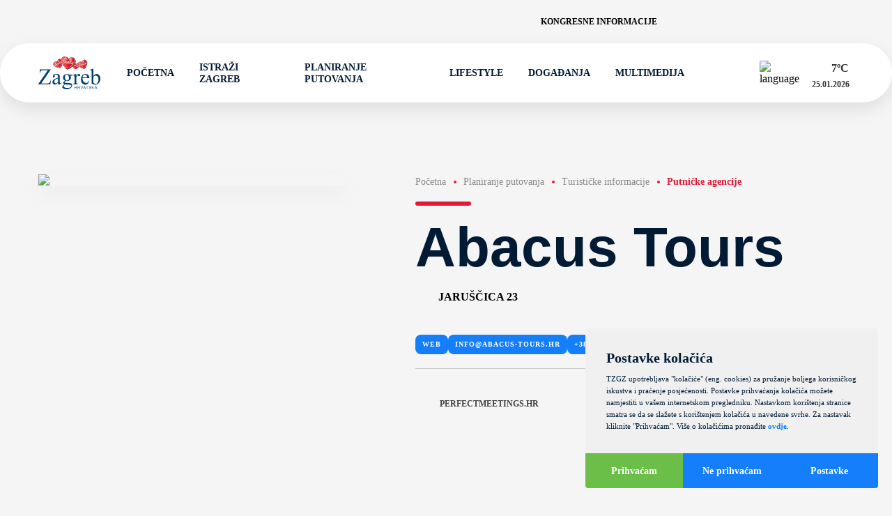

--- FILE ---
content_type: text/html; charset=utf-8
request_url: https://www.infozagreb.hr/planiranje-putovanja/turisticke-informacije/putnicke-agencije/abacus-tours
body_size: 135954
content:
<!doctype html><html lang="hr"><head><meta charset="UTF-8"/><meta name="referrer" content="origin"/><meta name="viewport" content="width=device-width,initial-scale=1"/><meta http-equiv="X-UA-Compatible" content="ie=edge"/><link rel="icon" type="image/png" href="/assets/favicon/favicon-48x48.png" sizes="48x48"/><link rel="icon" type="image/svg+xml" href="/assets/favicon/favicon.svg"/><link rel="shortcut icon" href="/assets/favicon/favicon.ico"/><link rel="apple-touch-icon" sizes="180x180" href="/assets/favicon/apple-touch-icon.png"/><meta name="apple-mobile-web-app-title" content="Infozagreb"/><link rel="manifest" href="/assets/favicon/site.webmanifest"/><meta name="theme-color" content="#ffffff"/><title data-react-helmet="true">Infozagreb -  Abacus Tours</title>
        <meta data-react-helmet="true" name="geo.region" content="HR-01"/><meta data-react-helmet="true" name="geo.placename" content="Zagreb"/><meta data-react-helmet="true" name="geo.position" content="45.813177;15.977048"/><meta data-react-helmet="true" name="ICBM" content="45.813177, 15.977048"/><meta data-react-helmet="true" name="title" content="Infozagreb -  Abacus Tours"/><meta data-react-helmet="true" property="og:title" content="Infozagreb -  Abacus Tours"/><meta data-react-helmet="true" property="og:type" content="website"/><meta data-react-helmet="true" property="og:url" content="https://www.infozagreb.hr"/><meta data-react-helmet="true" property="og:image" content="https://www.infozagreb.hr/media/21/medium_42982860-2f9b-49d0-a1fc-4cf0206a9901.jpg"/><meta data-react-helmet="true" property="og:description" content="Otkrijte šarm jednog od najživopisnijih europskih gradova, bogatog kulturnog naslijeđa, dinamične atmosfere i prekrasnih zelenih površina."/><meta data-react-helmet="true" name="description" content="Otkrijte šarm jednog od najživopisnijih europskih gradova, bogatog kulturnog naslijeđa, dinamične atmosfere i prekrasnih zelenih površina."/><meta data-react-helmet="true" name="keywords" content="Zagreb, Croatia, Zagreb tourism, Zagreb travel, Zagreb attractions, Things to do in Zagreb, Zagreb sightseeing, Zagreb tourist guide, Best places in Zagreb, Zagreb tours, Visit Zagreb, Zagreb travel tips, Zagreb travel guide, Zagreb museums, Zagreb parks, Zagreb restaurants, Zagreb events, Zagreb culture, Zagreb history, Zagreb accommodation, Zagreb hotels, Zagreb city guide"/>
        <link data-react-helmet="true" rel="canonical" href="https://www.infozagreb.hr/hr/planiranje-putovanja/turisticke-informacije/putnicke-agencije/abacus-tours"/>
        <link data-chunk="main" rel="stylesheet" href="/static/css/styles-0e3f4ce9b4acee15dde1.css">
        <script data-react-helmet="true" type="application/ld+json">
						{
							"@context": "https://schema.org",
							"@type": "Organization",
							"url": "https://www.infozagreb.hr/",
							"name": "Turistička Zajednica Grada Zagreba",
							"contactPoint": {
								"@type": "ContactPoint",
								"telephone": "+385 1 48-98-555",
								"contactType": "Customer service"
							}
						}
					</script>
        <link data-parent-chunk="main" rel="prefetch" as="style" href="/static/css/styles-0e3f4ce9b4acee15dde1.css">
<link data-chunk="main" rel="preload" as="style" href="/static/css/styles-0e3f4ce9b4acee15dde1.css">
<link data-chunk="main" rel="preload" as="script" href="/static/js/runtime-a65c77109c26750f344d.js">
<link data-chunk="main" rel="preload" as="script" href="/static/js/styles-95a2df81c1e77061581e.js">
<link data-chunk="main" rel="preload" as="script" href="/static/js/vendors-a651996507b0605f0497.js">
<link data-chunk="main" rel="preload" as="script" href="/static/js/main-4b896727ee5ac6d810e3.js">
<link data-parent-chunk="main" rel="prefetch" as="script" href="/static/js/styles-95a2df81c1e77061581e.js">
<link data-parent-chunk="main" rel="prefetch" as="script" href="/static/js/vendors-a651996507b0605f0497.js">
<link data-parent-chunk="main" rel="prefetch" as="script" href="/static/js/homePage-HomePage-45c1c8f127f2defd33fd.js">
<link data-parent-chunk="main" rel="prefetch" as="script" href="/static/js/landingPages-Taxi-3337a8523f51c2a45d4c.js">
<link data-parent-chunk="main" rel="prefetch" as="script" href="/static/js/withSideMenu-withSideMenu-48f439a42094d486f3f6.js">
        </head><body><div id="root"><div class="wrapper  "><div class="header"><div class="shadow-top"></div><div class="header-top" style="opacity:0;transform:translateX(-30px) translateZ(0)"><div class="container "><div class="top"><a href="https://www.meetinzagreb.hr/?lang=hr" class="link" target="_blank">Kongresne informacije</a><div class="searchButton"><svg class="icon povecalo"><use xlink:href="/assets/icons-c9ec9d6b9ab9ef3eeaadac4d9a083f42.svg#povecalo"></use></svg></div><div class="social"><a href="https://www.facebook.com/visitzagreb" target="_blank"><svg class="icon icon-facebook"><use xlink:href="/assets/icons-c9ec9d6b9ab9ef3eeaadac4d9a083f42.svg#icon-facebook"></use></svg></a><a href="https://twitter.com/zagreb_tourist" target="_blank"><svg class="icon icon-x"><use xlink:href="/assets/icons-c9ec9d6b9ab9ef3eeaadac4d9a083f42.svg#icon-x"></use></svg></a><a href="https://www.instagram.com/zagrebtourist/" target="_blank"><svg class="icon icon-instagram"><use xlink:href="/assets/icons-c9ec9d6b9ab9ef3eeaadac4d9a083f42.svg#icon-instagram"></use></svg></a><a href="https://www.youtube.com/user/ZAGREBTOURIST" target="_blank"><svg class="icon icon-youtube"><use xlink:href="/assets/icons-c9ec9d6b9ab9ef3eeaadac4d9a083f42.svg#icon-youtube"></use></svg></a><a href="https://www.tiktok.com/@zagrebtouristboard" target="_blank"><svg class="icon icon-tiktok"><use xlink:href="/assets/icons-c9ec9d6b9ab9ef3eeaadac4d9a083f42.svg#icon-tiktok"></use></svg></a></div></div></div></div><div class="header-bottom" style="opacity:0;transform:translateY(-30px) translateZ(0)"><div class="container "><div class="bottom"><div class="logo" style="opacity:0;transform:scale(0.8) translateZ(0)"><a href="/hr"><svg xmlns="http://www.w3.org/2000/svg" id="Layer_2" viewBox="0 0 141.73 73.65"><g id="Layer_1-2"><path fill="#8b0e04" d="M35.64 13.05s2.03-2.5 6.99-1.69c0 0 .48.08.57-.63l.15-.11.12.5-.06.47-.17.57-.58.38-1.37-.24-1.88-.25-.88-.11c-.08 0-1.65.63-1.65.63l-.54.3-.71.2Z"></path><path fill="#e31937" d="M51.44 6.43c-.58-.35-2.86-1.99-5.23-.36-2.37 1.63-2.87 3.26-3.17 5.62 0 0-.06.59-.63.52 0 0-1.85-.41-2.72-.52-.87-.11-2.71.03-4.13 1.42s-2.37 4.04-1.09 6.31c1.14 2.04 3.32 3.38 4.73 3.9 0 0 2.83.86 3.77 1.14.94.28 3.6.86 4.07.92.46.06 1.9.24 2.39.2.45-.04 1.32.57 2.86-2.29 1.51-2.81 1.55-4.03 1.92-5.33.51-1.79.51-2.24.81-4.59.31-2.44-.75-4.29-1.64-5.27-.89-.98-.68-.92-1.95-1.67"></path><path fill="#8b0e04" d="M53.4 8.09c-.79-.86-.72-.92-1.57-1.44.37.63.76 1.32 1.15 1.99.85 1.45.76 4.58.6 5.12-.16.54-.64 3.26-.68 3.51-.03.25-.78 2.9-1.12 3.46-.34.56.03 1.71-1.31 2.75-1.1.85-.22 1.63.07 1.95.46-.24 1.03-.82 1.75-2.16 1.51-2.81 1.55-4.03 1.92-5.33.51-1.79.51-2.24.81-4.59.31-2.44-.75-4.29-1.64-5.27"></path><path fill="#c41230" d="M49.44 24.35c-.39.32-.91-.12-1.26-.01s-1.4.14-1.86.08c-.46-.06-2.07-.47-3.53-.66-.96-.12-3.28-.65-4.74-.99.42.23.82.41 1.17.54 0 0 2.83.86 3.77 1.14.94.27 3.6.86 4.07.92.46.06 1.9.24 2.39.2.26-.02.71.2 1.39-.33-1.04-.71-.59-1.55-1.4-.9"></path><path fill="#c41230" d="M44.45 8.43s6.08-1.65 6.15 8.69c.07 9.83-6.26 5.88-4.58 7.25 0 0 2.7.53 3.41-.02.72-.55 2.3-1.96 3.47-7.07 1.17-5.11.87-8-.42-9.5s-3.39-2.9-5.38-1.93c-1.99.97-2.61 2.24-2.66 2.59"></path><path fill="#ef3e42" d="M36.66 14.03s-1.63 2.13-1.69 2.53c-.06.4.44 1.7.66 2.37.22.67.81 1.6 1.8 2.25 1 .65 3.7 1.83 4.45 1.92.75.08 2.96.74 3.48.7.52-.05 1 .03 2.08-.05 2.31-.17 1.25-1.97.18-2.4-.77-.31-.97-.52-1.12-1.14-.15-.62-2.26-1.9-2.43-2.42-.16-.52-.94-2.03-.82-2.84.12-.82-.42-1.64-1.03-1.77-2.27-.48-2.14-.71-2.8-.65-.57.05-1.47.05-2.75 1.52"></path><path fill="#f37768" d="M37.8 15.17s-.66.12-.86.2c-.2.09-.26.15-.54.66-.28.52-.51 1.34-.42 1.9.09.56.11.99.46 1.39.34.39.89 1.14 1.27 1.15.38.01.39.2.89.42.5.22.67.12 1.07.23 1.12.31.78-1.66 1.46-1.84.68-.18 1.41-1.1.62-1.28-.79-.17-1.83-.2-2.49-.59-.65-.39-1.32-1.26-1-1.69.32-.43-.31-.55-.46-.55"></path><path fill="#c41230" d="M41.9 17.69c.09-.14.24-.21.46-.22h.01c.17.04.48.2.44.5 0 .07-.03.11-.06.14-.04.03-.1.02-.15 0-.11-.02-.24-.05-.39.3-.05.12-.12.26-.21.24-.07-.02-.09-.12-.08-.13v.03c0-.02-.22-.55-.02-.86m-.69-.19c-.12.29-.24.52-.5.64h-.02c-.02 0-.5 0-.78.5-.24.43-.66.58-.87.66-.04.02-.09.03-.1.04l-.05.03c-.12.07-.34.21-.29.55v.06q.05.33.49.39c.23.03.4.05.45 0 .04-.04.04-.13 0-.31-.06-.35.17-.64.32-.67.07-.01.12.02.14.09.05.2.07 1.22.21 1.56.15.36.06.59-.09.92-.06.14.1.32.29.41.18.09.41.12.5-.04.09-.16.16-.31.22-.45.08-.18.14-.32.23-.38.14-.11.35-.17.46-.16.03-.02.11-.19.11-.38 0-.11-.03-.26-.16-.34-.13-.07-.21-.12-.24-.11-.03 0-.05.04-.11.13l-.05.09c-.3.48-.47.66-.6.65-.19-.02-.39-.63-.35-1.39.02-.38-.01-.5-.03-.57-.02-.1-.02-.12.08-.31.08-.16.12-.29.15-.4.03-.13.06-.22.15-.29.12-.1.26 0 .35.07.03.02.07.05.08.05.01 0 .06-.05.08-.08.05-.06.1-.11.15-.09.03 0 .05.04.05.08 0 .07.11.36.21.65.13.37.28.79.3.95.05.29.11.46.31.61.09.07.22.1.3.04.1-.07.1-.26.01-.53-.18-.51-.22-.91-.11-1.09.03-.06.08-.09.14-.1l.08-.02c.18-.04.38-.08.49.16l.05.11c.09.23.23.58.46.61.11.01.26 0 .32-.12.09-.15 0-.4-.24-.71-.32-.42-.45-.81-.54-1.12-.07-.22-.13-.42-.25-.56-.28-.36-.69-.43-.97-.34-.25.08-.72.24-.83.5m5.89-1.8c-.17.07-.32.07-.44 0-.13-.08-.22-.24-.25-.46-.04-.36.19-.81.2-.83l.01-.01c.14-.11.27-.15.4-.11.21.06.33.32.41.54.15.4.03.71-.33.87m-2.44.02c-.14.31-.45.45-.68.55-.09.04-.18.08-.22.11-.16.13-.41.32.04 1.34.36.82.54.87.7.92.05.01.1.03.15.07.24.16.72.4 1.05.32.12-.03.21-.1.27-.22.29-.54.33-.84.33-.84v-.01l.07-.05c.06-.02.14 0 .24.06.03.02.07 0 .11-.03.13-.12.23-.5.07-.82-.1-.21-.12-.35-.06-.43.06-.09.18-.07.22-.07.07.01.59.16.76.39.1.13.31.25.43.22.07-.02.11-.08.12-.18.03-.21.11-.3.16-.36s.07-.08.02-.16c-.08-.16-.25-.37-.73-.29-.22.04-.36.02-.43-.05-.04-.04-.05-.09-.05-.15 0-.03.04-.05.16-.13.1-.06.24-.15.3-.22.07-.08.08-.26.09-.45l.02-.25c.03-.26-.31-1.02-.63-1.07-.26-.03-.35.06-.49.19l-.15.13c-.1.08-.23.14-.36.19-.18.08-.35.16-.42.27l-.03.05c-.12.22-.29.52.21.92 0 0 .13.08.1.35-.03.2.02.45.15.74.13.31.04.4.02.43-.04.03-.08 0-.17-.09-.13-.12-.35-.32-.6-.35-.17-.02-.35.07-.5.23-.13.14-.19.31-.17.42.03.13.13.25.27.31s.3.04.44-.04h.02c.03 0 .26 0 .36.12.04.06.05.14 0 .24-.14.34-.34.49-.59.46-.25-.03-1.03-.35-1.07-.76-.01-.12-.06-.23-.11-.34-.1-.24-.2-.48.11-.72l1.13-.88c.08-.06.1-.16.04-.27-.07-.14-.25-.26-.45-.2 0 0-.1.04-.26.41m3.25-2.64c-.12.17-.18.36-.13.46.05.11.21.2.36.28.18.1.36.21.41.36.09.28.25.77.24 1.22 0 .15-.03.3-.05.44-.04.26-.08.48.04.55l.03.02c.19.12.32.2.94-.28.54-.42.74-.45.87-.47l.08-.02s.09-.14.07-.27c-.01-.08-.07-.22-.26-.22-.23 0-.45.19-.63.35-.12.1-.21.18-.29.2-.09.02-.22.05-.33-.04-.11-.09-.17-.28-.18-.59-.01-.31 0-.37.04-.41.03-.02.06-.01.09 0 .05.01.12.03.23-.06.1-.07.16-.14.21-.2.1-.11.18-.19.36-.21.19-.02.41-.11.45-.21 0-.01.02-.06-.05-.14-.13-.13-.34-.03-.59.08-.15.07-.3.14-.45.17-.2.04-.38-.01-.5-.15-.12-.13-.16-.31-.11-.46.1-.3.31-.45.48-.49l.1-.03c.18-.05.44-.11.61-.09.18.02.43-.18.45-.3 0-.02-.01-.11-.07-.18a.236.236 0 0 0-.09-.08c-.16-.08-.42.01-.76.25-.04.03-.39.27-.93.2-.22-.03-.46.09-.63.32"></path><path fill="#8b0e04" d="M52.44 14.58c-.11.06-.25.05-.41-.03-.13-.06-.22-.06-.3-.06-.12 0-.23 0-.38-.19-.2-.26-.04-.54.08-.65.21-.21.39-.18.42-.17.29-.03.56.04.7.19.01.01.02.03.03.04.08.1.11.23.09.38-.03.25-.11.42-.24.49m-1.08-1.64s-.1.05-.15.05c-.03 0-.05-.02-.07-.04-.04-.05-.05-.16-.07-.33l-.05-.33c-.07-.46.5-.76.53-.77.2-.09.36-.11.47-.03.22.14.23.54.23.93 0 .18-.05.31-.13.38-.13.11-.31.08-.45.07h-.02c-.12-.02-.21.02-.28.06m-.83-1.27c-.07.12-.05.31.07.56.39.81.38 1.84.33 2.27-.03.22.07.37.16.46.18.18.47.26.75.23l.29-.03c.48-.02 1.01-.05 1.17-.79.2-.93-.02-1.25-.49-1.53-.43-.25-.31-.75-.23-1.09l.04-.2c.02-.13-.14-.34-.38-.45-.17-.08-.49-.14-.81.22l-.01.01c-.02.01-.42.22-.63.19 0 0-.18 0-.27.14"></path><path fill="#b22121" d="M40.98 18.51s.12.04.21.03l-.02-.07-.04-.02-.1-.03-.06.07v.02Z"></path><path fill="#b88b73" d="M41.58 17.65c.09-.14.24-.21.46-.22h.01c.17.04.48.2.44.5 0 .07-.03.12-.06.14-.05.03-.1.02-.15 0-.11-.02-.24-.05-.39.3-.05.12-.12.26-.21.24-.06-.02-.08-.12-.08-.13v.03c0-.02-.22-.55-.02-.86m-.69-.19c-.12.28-.24.51-.5.65h-.02c-.02 0-.5 0-.78.5-.24.43-.66.58-.87.66-.04.02-.09.03-.1.04l-.05.03c-.12.07-.34.21-.29.55v.06q.05.33.49.39c.23.03.4.04.45 0 .04-.04.04-.13 0-.31-.06-.35.17-.64.32-.67.07-.01.12.02.14.09.05.2.17 1.2.21 1.57.04.38.06.59-.09.92-.06.14.1.32.29.41.18.09.41.12.5-.04.1-.16.16-.31.22-.45.08-.18.14-.31.23-.38.14-.11.35-.17.46-.16.03-.03.11-.19.11-.38 0-.11-.03-.26-.16-.34-.13-.07-.21-.12-.25-.11-.03 0-.05.04-.11.13l-.06.09c-.29.47-.47.66-.6.64-.19-.02-.39-.63-.35-1.4.02-.37-.01-.5-.03-.57-.02-.1-.01-.12.08-.31.08-.17.12-.29.15-.4.04-.13.06-.22.15-.29.12-.1.26 0 .35.07.03.02.07.05.08.05.01 0 .06-.05.08-.08.05-.06.1-.11.15-.09.03 0 .05.04.05.08.01.07.11.36.21.65.13.37.28.79.31.95.05.29.11.46.31.61.09.07.22.1.3.04.1-.07.1-.26.01-.53-.18-.51-.21-.91-.11-1.09.03-.06.08-.09.14-.1l.08-.02c.18-.04.39-.08.49.16l.04.11c.09.23.23.58.46.6.11.01.26 0 .32-.12.09-.15 0-.4-.24-.71-.32-.42-.44-.81-.54-1.12-.07-.22-.13-.42-.24-.56-.28-.36-.69-.43-.97-.34-.25.08-.72.24-.83.5m5.9-1.79c-.17.07-.32.07-.44 0-.13-.08-.22-.24-.25-.46-.04-.36.19-.81.2-.83v-.01c.14-.11.27-.15.39-.12.21.06.33.32.42.55.15.4.03.71-.33.87m-2.43.02c-.13.31-.45.45-.69.54-.1.04-.18.08-.22.11-.16.13-.41.32.04 1.34.36.82.54.87.7.92.05.02.1.03.15.07.23.16.72.4 1.05.32.12-.03.21-.1.27-.22.29-.54.33-.84.33-.84v-.02l.07-.05c.06-.02.14 0 .24.06.03.02.07 0 .11-.03.13-.12.23-.5.07-.82-.1-.21-.11-.35-.05-.43.06-.08.18-.07.22-.06.08 0 .59.16.76.39.1.13.31.25.44.22.07-.02.11-.08.12-.18.03-.21.11-.3.16-.36s.07-.07.02-.16c-.08-.16-.24-.37-.73-.29-.22.04-.36.02-.43-.05-.04-.04-.06-.09-.05-.15 0-.03.03-.05.16-.13.1-.07.24-.15.3-.22.07-.08.08-.26.09-.45l.02-.25c.03-.26-.31-1.02-.63-1.06-.26-.03-.35.05-.49.18l-.15.13c-.1.08-.23.14-.36.2-.17.08-.35.16-.41.28l-.03.05c-.12.22-.29.52.21.92 0 0 .13.08.1.35-.02.2.03.45.15.74.13.31.04.4.01.42-.04.03-.08 0-.17-.08-.13-.12-.35-.32-.59-.35-.17-.02-.35.07-.51.23-.13.14-.19.31-.17.42.03.13.13.25.27.31s.3.04.44-.04h.02c.03 0 .26 0 .36.12.04.06.05.14 0 .24-.13.34-.34.49-.59.46-.25-.03-1.03-.35-1.07-.76-.01-.12-.06-.23-.11-.34-.1-.24-.2-.48.11-.72l1.13-.88c.08-.06.1-.16.04-.26-.07-.14-.25-.25-.45-.2 0 0-.1.04-.26.41m3.24-2.66c-.12.17-.18.36-.14.46.05.11.21.2.36.29.18.1.36.2.41.35.09.28.25.77.24 1.22 0 .15-.03.3-.05.44-.04.26-.08.48.04.55l.03.02c.19.12.32.2.94-.28.54-.42.74-.45.86-.47l.08-.02s.09-.14.07-.27c-.01-.08-.07-.22-.26-.22-.23 0-.46.19-.63.35-.12.1-.21.18-.29.2-.09.02-.22.04-.32-.04-.11-.09-.17-.28-.18-.59-.01-.31 0-.37.04-.4.03-.02.06-.01.09 0 .05.01.12.03.23-.05.1-.07.16-.14.21-.2.1-.11.18-.19.36-.21.19-.03.41-.11.45-.21 0-.02.02-.06-.05-.14-.13-.13-.34-.03-.59.08-.15.07-.3.14-.45.17-.19.04-.38-.01-.5-.15-.12-.13-.16-.31-.11-.46.1-.3.31-.45.48-.49l.1-.03c.18-.05.44-.11.62-.09.18.02.43-.18.45-.3 0-.02-.01-.11-.07-.18a.236.236 0 0 0-.09-.08c-.16-.07-.42.01-.76.25-.04.03-.39.27-.93.2-.22-.03-.46.09-.63.32m4.52 1.48c-.11.06-.24.05-.41-.03-.13-.06-.21-.06-.3-.06-.12 0-.23 0-.38-.19-.2-.26-.04-.54.08-.65.21-.21.39-.18.42-.17.29-.03.56.04.7.19l.04.04c.08.1.11.23.09.38-.03.25-.11.42-.24.49m-1.08-1.64s-.1.05-.15.05c-.03 0-.05-.02-.07-.04-.04-.05-.06-.16-.07-.33l-.05-.33c-.08-.47.5-.76.53-.77.19-.1.35-.11.47-.03.22.14.23.54.23.94 0 .18-.05.3-.13.38-.13.11-.31.08-.45.06h-.02c-.13-.02-.21.02-.28.07m-.84-1.29c-.07.12-.05.31.07.56.39.81.38 1.84.33 2.27-.03.22.07.37.16.46.18.18.47.26.75.23l.29-.02c.48-.03 1.02-.05 1.18-.79.2-.93-.02-1.25-.49-1.53-.42-.25-.31-.75-.23-1.09l.04-.2c.02-.12-.14-.34-.37-.45-.17-.08-.49-.14-.81.23h-.01c-.02.01-.42.22-.63.19 0 0-.19 0-.27.14"></path><path fill="#b88b73" d="M40.66 18.47s.12.04.21.03v-.07l-.05-.03-.11-.03-.06.07v.02Zm.54 2s-.19-.06-.23-.02l.04.04.12.03h.1l-.03-.04Z"></path><path fill="#eed9cd" d="M41.37 17.63c.09-.14.24-.21.46-.22h.01c.17.04.48.2.44.5 0 .07-.03.12-.06.14-.04.03-.1.02-.15 0-.11-.02-.24-.05-.39.3-.05.12-.12.26-.21.24-.06-.02-.09-.12-.08-.13v.03c0-.02-.22-.55-.02-.86m-.69-.2c-.12.29-.24.51-.5.65h-.02c-.02 0-.5 0-.78.5-.24.44-.66.59-.87.66-.04.02-.09.03-.1.04l-.05.03c-.12.07-.34.21-.3.55v.06q.05.33.49.39c.23.03.4.05.45 0 .04-.04.04-.13 0-.31-.06-.35.17-.64.32-.67.07-.01.12.02.14.09.05.2.17 1.2.21 1.57.04.39.06.59-.09.92-.06.14.1.32.29.41.18.09.41.12.5-.04.1-.16.17-.32.22-.45.08-.17.14-.31.23-.38.14-.11.35-.17.46-.16.03-.02.11-.19.11-.38 0-.11-.03-.26-.16-.34-.13-.07-.21-.12-.25-.12-.03 0-.05.05-.11.13l-.05.09c-.3.48-.47.66-.6.65-.19-.02-.39-.63-.35-1.4.02-.38-.01-.5-.03-.57-.02-.1-.02-.12.08-.31.09-.16.12-.29.15-.4.04-.13.06-.22.15-.29.12-.09.26 0 .35.07.03.02.06.05.08.05.01 0 .06-.05.08-.08.05-.06.1-.11.15-.09.03 0 .05.04.05.08.01.07.11.36.21.65.13.37.28.79.3.95.05.29.11.46.31.61.09.07.22.1.3.04.1-.07.1-.26.01-.53-.18-.51-.21-.91-.11-1.08.03-.06.08-.09.14-.1l.08-.02c.18-.03.38-.08.48.16l.05.11c.09.23.23.58.46.6.11.01.26 0 .32-.12.09-.15 0-.4-.24-.71-.32-.42-.45-.81-.55-1.12-.07-.22-.13-.42-.24-.56-.28-.36-.69-.43-.97-.34-.25.09-.72.24-.83.5m5.91-1.8c-.17.08-.32.08-.44 0-.14-.08-.22-.24-.25-.46-.04-.36.19-.81.2-.83 0 0 0-.01.01-.02.14-.11.27-.15.39-.11.21.06.33.32.42.55.15.4.03.71-.34.87m-2.42.02c-.14.31-.45.45-.68.55-.1.04-.18.08-.22.11-.16.13-.41.32.04 1.34.36.82.54.87.7.92.05.02.1.03.15.07.23.16.72.4 1.05.32.12-.03.21-.1.27-.22.29-.54.33-.84.33-.84v-.01l.06-.05c.06-.02.14 0 .24.06.03.02.07 0 .11-.03.14-.12.23-.49.08-.82-.1-.21-.12-.35-.06-.43.06-.08.18-.07.22-.07.07 0 .58.16.76.39.1.13.31.25.44.22.07-.02.11-.08.12-.18.02-.21.11-.3.16-.36s.07-.07.03-.16c-.08-.16-.25-.37-.73-.29-.22.04-.36.02-.43-.05-.04-.04-.06-.09-.05-.15 0-.03.03-.05.16-.13.1-.06.24-.15.3-.22.07-.08.08-.26.09-.44l.02-.26c.03-.26-.3-1.02-.63-1.06-.26-.03-.35.05-.49.19l-.15.12c-.1.08-.23.14-.36.2-.17.08-.35.16-.42.27l-.03.05c-.12.22-.29.52.2.92 0 0 .13.08.1.35-.03.2.02.45.15.74.12.31.04.4.01.43-.04.03-.08 0-.17-.09-.13-.12-.35-.32-.6-.35-.17-.02-.35.06-.51.23-.13.14-.19.31-.17.42.03.13.13.25.27.31s.29.05.43-.04h.02c.03 0 .26 0 .36.12.04.06.04.14 0 .24-.13.34-.33.49-.59.46-.25-.03-1.03-.35-1.07-.76-.01-.12-.06-.23-.11-.34-.1-.24-.2-.48.11-.72l1.13-.88c.08-.06.09-.16.04-.27-.07-.14-.24-.25-.45-.2 0 0-.1.04-.26.41m3.26-2.65c-.12.17-.18.36-.14.46.05.11.21.2.36.29.18.1.36.2.41.35.09.28.25.77.24 1.21 0 .15-.03.31-.05.44-.04.26-.08.48.04.55l.03.02c.19.12.32.2.94-.28.54-.42.74-.45.87-.47l.08-.02s.09-.14.07-.27c-.01-.08-.07-.22-.26-.22-.23 0-.45.19-.63.35-.12.1-.21.18-.29.2-.09.02-.22.05-.32-.04-.11-.09-.17-.28-.18-.59 0-.31 0-.37.04-.4.03-.03.06-.01.09 0 .05.01.12.03.23-.06.1-.07.16-.14.21-.2.1-.11.18-.19.36-.21.19-.02.42-.11.45-.21 0-.02.02-.06-.05-.14-.13-.13-.34-.04-.59.08-.15.07-.3.14-.45.17-.2.04-.38-.01-.5-.15-.11-.13-.16-.31-.11-.46.1-.3.31-.45.48-.48l.1-.03c.18-.05.44-.12.62-.09.18.02.43-.18.45-.3 0-.02-.01-.11-.07-.18-.02-.03-.05-.06-.1-.08-.16-.07-.42.01-.76.25-.04.03-.39.27-.93.2-.22-.03-.46.09-.63.32m4.53 1.49c-.11.06-.25.05-.41-.03-.13-.06-.22-.06-.3-.06-.12 0-.23 0-.38-.18-.2-.26-.04-.54.08-.65.21-.21.38-.18.42-.17.3-.03.56.04.7.19.01.01.02.03.04.04.08.1.11.23.09.38-.03.25-.11.42-.24.49m-1.08-1.65c-.05.03-.1.05-.15.05-.03 0-.05-.01-.07-.04-.04-.05-.06-.16-.07-.33l-.05-.33c-.08-.46.5-.76.53-.77.2-.1.36-.11.47-.04.22.14.23.54.23.94 0 .18-.05.31-.14.38-.12.11-.31.08-.45.07h-.02c-.13-.02-.21.03-.28.07m-.83-1.28c-.07.12-.05.31.07.56.38.81.38 1.84.33 2.27-.03.22.08.37.17.46.18.18.47.27.75.23l.29-.02c.48-.03 1.01-.06 1.17-.8.2-.93-.02-1.25-.49-1.53-.43-.25-.31-.75-.23-1.09l.04-.2c.02-.12-.14-.34-.38-.45-.16-.07-.49-.14-.81.23l-.01.01c-.02 0-.42.22-.63.19 0 0-.19 0-.27.14"></path><path fill="#fff" d="M38.3 20.09s-.27-.3-.07-.51c.21-.21.47-.33.68-.41.21-.08.38-.3.44-.34.05-.04.12-.04.11.04-.02.08-.35.4-.47.48-.12.08-.33.06-.46.23s-.24.16-.15.29c.09.13-.02.28-.08.22m2.05 1.18s-.39.36-.41.58c-.03.22-.2.08-.19.02.01-.07.23-.4.23-.4s.16-.22.38-.2m.12-3.22s.25-.27.27-.38c.01-.12.04-.22.15-.21.1.01.21.03.1.24-.11.21-.22.3-.31.37s-.29.05-.21-.02m4.44-1.22s-.31.02-.45.24-.17.27-.02.29c.15.02.23-.26.42-.24.19.03.19.03.28-.05.09-.07-.06-.22-.23-.24m.71-1.86c-.02.16.02.3-.15.27-.17-.02-.28-.16-.26-.32.02-.16.17-.27.33-.25.16.02.1.14.08.3m2.17-2.06s-.31.12-.34.35c-.03.23 0 .33.2.36.2.02.33-.27.35-.4.02-.13.09-.25.04-.31-.05-.07-.13-.07-.25 0m.52 3.02s-.05.2.03.31c.09.11.2.11.3.03.1-.08.12-.21.12-.27 0-.06-.09.01-.23-.09-.15-.1-.15-.03-.22.03m1.8-4.35s-.12.13-.04.33c.07.2.11.38.19.21.07-.16-.02-.3.11-.4.13-.1.1-.25-.03-.2-.13.06-.16-.07-.22.05m.34 2.99s.12.37.37.4c.25.03.26-.06.27-.16.01-.09-.1-.16-.24-.18-.14-.02-.2-.2-.23-.2s-.15-.04-.17.13m-8.2 3.56s-.15.05-.23.04c-.08 0-.21.04-.32.33-.1.29-.3.17-.3.17s-.09.08-.02.14c.08.06.14.04.29-.08.15-.12.2-.29.32-.33.12-.04.36-.05.26-.27"></path><path fill="#c41230" d="M39.19 15.79c-.14-.18-.05-.48.2-.67.25-.19.57-.21.7-.03.14.18.05.48-.2.68-.25.19-.56.21-.7.03m9.19-10.36c-1.62.26-2.89 1.31-3.77 3.3-.93 2.11-.25 3.14.24 3.57.72.64 1.92.72 2.78.2.78-.47 1.09-1.33.85-2.34-.37-1.51-1.02-1.98-1.5-2.1-.5-.13-1.06.06-1.47.5-.42.45-.57 1.04-.4 1.54.28.81.88 1.35 1.45 1.26.55-.08.89-.69.93-1.64 0-.03-.08-.29-.24-.49-.08-.1-.18-.19-.3-.24-.19-.08-.4-.04-.64.11-.32.2-.46.42-.41.64.06.28.39.5.59.52.2.02.26.15.25.24-.01.12-.14.23-.32.21-.25-.03-.69-.14-.86-.51-.16-.34-.04-.82.34-1.41.29-.45.63-.53.86-.5.46.04.94.49 1.2 1.12.3.72.23 1.45-.19 1.94-.62.74-1.37 1.1-2 .96-.53-.12-.93-.57-1.12-1.28-.2-.78.02-1.82.59-2.8.53-.91 1.25-1.55 1.93-1.72l.54-.15c.73-.21 1.55-.46 2.41-.32 0 0-1.38-.65-1.71-.6m.32 18.88c-1.9.08-4.7-.37-6.31-.85h-.05c-1.57-.49-5.73-1.74-6.57-4.48-.88-2.86.38-4.82 1.55-5.29l.22-.09c.92-.38 2.46-1.02 3.44-.53.39.19.73.54.78 1.06.12 1.3-.45 2.33-1.29 2.87-.62.4-1.26.51-1.56.27-.44-.36-1.18-.96-1.18-1.64 0-.35.2-.68.6-.99.71-.55.89-.54.97-.48.1.08 0 .29-.04.36 0 .01-.02.02-.04.02 0 0-.39.01-.59.3-.17.24-.18.6-.03 1.07.1.32.3.5.59.52.5.04 1.18-.4 1.47-.98.2-.38.18-.74-.04-1.01-.56-.68-1.63-.94-2.16-.54-.45.35-1.46 1.29-1.01 2.4.28.68.83 1.27 1.41 1.5.33.13.64.14.9.02.36-.16 2.14-1.04 2.34-2.57v-.07c.18-1.29.28-2.14-1.27-2.59-1.72-.49-3.48.33-4.55 1.26-.58.5-1.04 1.55-1.2 2.72-.18 1.28.03 2.44.56 3.18v.01c.01.03.92 2.65 6.42 3.98 4.66 1.13 4.84 1.1 5.16 1.06h.04c.44-.07.98-.04 1.46-.02.29.01-.02-.49-.02-.49"></path><path fill="#b88b73" d="M38.82 15.69c-.14-.18-.05-.48.21-.67.25-.19.57-.21.7-.03.14.18.05.48-.2.68-.25.19-.57.21-.71.03m-2.88-1.91c-.58.5-1.04 1.54-1.2 2.73-.18 1.27.03 2.43.56 3.18v.01c0 .03.91 2.65 6.42 3.98 4.67 1.13 4.84 1.1 5.16 1.06h.04c.44-.07.98-.04 1.46-.02.55.03 1.06.05 1.23-.07.05-.04.12-.08.21-.13.46-.24 1.42-.74 2.09-3.14.38-1.37.69-1.9.93-2.33.26-.46.38-.8.6-1.93.1-.51.14-1.06.23-1.63.28-1.92.57-3.9.34-4.86-.36-1.44-.95-2.71-1.76-3.75-.5-.64-2.3-1.79-4.24-1.55-1.63.2-2.89 1.31-3.77 3.3-.93 2.11-.25 3.15.23 3.57.72.64 1.92.72 2.78.2.78-.47 1.09-1.33.85-2.34-.37-1.51-1.02-1.98-1.5-2.1-.5-.13-1.06.06-1.47.5-.42.45-.57 1.04-.41 1.54.28.82.89 1.35 1.45 1.26.55-.08.89-.69.93-1.64-.01-.03-.09-.29-.25-.49-.08-.1-.18-.19-.3-.24-.19-.07-.4-.04-.64.11-.32.19-.46.42-.41.64.06.28.39.5.59.52.2.02.26.15.25.24-.01.12-.14.23-.32.21-.25-.04-.69-.14-.86-.51-.16-.34-.05-.82.34-1.41.29-.45.63-.52.86-.51.46.04.94.49 1.2 1.12.3.72.23 1.44-.19 1.94-.62.74-1.37 1.1-2 .96-.54-.12-.93-.58-1.12-1.28-.2-.78.02-1.82.6-2.8.53-.91 1.25-1.55 1.93-1.72l.54-.15c1.4-.41 3.15-.93 4.93 1.38 1.99 2.57 1.54 5.73 1.02 7.89-.5 2.11-1.51 5.84-2.05 6.83l-.11.21c-.48.9-.86 1.6-2.74 1.68-1.91.08-4.7-.37-6.31-.85h-.05c-1.57-.48-5.73-1.74-6.57-4.48-.88-2.86.38-4.82 1.55-5.29l.22-.09c.92-.38 2.46-1.02 3.44-.53.39.2.65.55.78 1.06.33 1.29-.45 2.33-1.3 2.87-.62.4-1.26.51-1.56.27-.44-.36-1.18-.96-1.18-1.64 0-.35.21-.68.6-.99.71-.55.89-.55.96-.48.1.08 0 .29-.04.36 0 .01-.02.02-.04.02 0 0-.38.01-.59.3-.17.24-.18.6-.03 1.07.1.32.3.5.59.52.5.04 1.18-.4 1.47-.97.2-.38.18-.74-.04-1.01-.57-.68-1.63-.94-2.16-.54-.45.35-1.46 1.29-1.01 2.4.27.68.83 1.27 1.41 1.5.33.13.64.14.9.02.36-.16 2.14-1.04 2.34-2.56v-.07c.17-1.29.28-2.15-1.27-2.59-1.72-.49-3.48.33-4.55 1.26"></path><path fill="#eed9cd" d="M38.61 15.67c-.14-.18-.05-.48.21-.68.25-.19.56-.21.7-.03.14.18.05.48-.2.68-.25.19-.57.21-.71.03m-2.89-1.91c-.57.5-1.04 1.54-1.2 2.73-.18 1.27.03 2.43.56 3.18v.01c0 .03.92 2.65 6.42 3.98 4.66 1.13 4.84 1.11 5.16 1.06h.04c.44-.07.98-.04 1.46-.02.55.03 1.06.06 1.23-.07.05-.04.12-.08.21-.13.46-.24 1.42-.75 2.09-3.14.38-1.37.69-1.9.93-2.33.26-.46.37-.8.59-1.93.1-.5.15-1.05.23-1.63.28-1.92.57-3.9.34-4.85-.36-1.45-.95-2.71-1.76-3.76-.49-.64-2.3-1.79-4.23-1.55-1.63.2-2.9 1.31-3.77 3.3-.93 2.11-.25 3.14.23 3.57.73.63 1.92.72 2.78.2.78-.48 1.09-1.33.85-2.34-.37-1.51-1.02-1.98-1.5-2.1-.5-.13-1.06.06-1.47.5-.42.45-.58 1.04-.41 1.54.27.81.88 1.35 1.45 1.26.55-.08.89-.69.93-1.64-.01-.03-.09-.29-.25-.49-.08-.1-.18-.2-.3-.25-.19-.07-.4-.04-.64.11-.32.2-.46.42-.41.65.06.28.39.5.59.52.2.03.26.15.25.24-.01.12-.14.23-.32.21-.25-.03-.69-.14-.86-.51-.16-.34-.04-.82.34-1.41.29-.45.63-.52.86-.5.46.04.94.49 1.2 1.12.3.72.23 1.45-.19 1.94-.62.74-1.37 1.1-2 .96-.54-.12-.93-.57-1.12-1.28-.21-.78.02-1.82.59-2.8.54-.91 1.25-1.55 1.93-1.72l.54-.15c1.4-.42 3.15-.93 4.93 1.37 1.99 2.57 1.54 5.73 1.02 7.89-.5 2.11-1.51 5.84-2.05 6.83l-.11.2c-.48.9-.86 1.61-2.74 1.68-1.9.08-4.7-.37-6.3-.85h-.05c-1.57-.49-5.73-1.74-6.57-4.48-.88-2.86.38-4.82 1.55-5.29l.22-.09c.92-.38 2.46-1.02 3.44-.53.39.19.65.55.78 1.06.33 1.29-.45 2.33-1.3 2.87-.62.4-1.26.51-1.56.27-.44-.36-1.18-.96-1.18-1.64 0-.35.21-.68.6-.99.71-.55.89-.55.96-.48.1.09 0 .3-.03.36 0 .01-.02.02-.04.02 0 0-.38.01-.59.3-.17.24-.18.6-.03 1.07.1.32.3.5.59.52.5.04 1.18-.4 1.47-.97.2-.38.18-.74-.04-1.01-.57-.68-1.63-.94-2.16-.54-.45.35-1.46 1.29-1.01 2.4.28.68.83 1.27 1.41 1.5.32.13.63.14.9.02.36-.16 2.14-1.04 2.34-2.56v-.07c.17-1.29.28-2.14-1.27-2.59-1.72-.49-3.48.33-4.55 1.26"></path><path fill="#fff" d="M45.93 9.13c.2 0 .23.18.23.4 0 .22-.04.4-.23.4-.2 0-.36-.18-.35-.4 0-.22.16-.4.36-.4m-7.23 5.42s-.58-.03-.64.55c-.06.58 0 .65.05.71.05.06.2.1.28.04.08-.06.1-.18.07-.32-.03-.13 0-.38.11-.46.1-.08.27-.21.32-.25.05-.04.21-.15.3-.14.09 0 .06-.26-.07-.27-.13-.02-.19-.11-.41.13m-4.13 2.16s-.07.71 0 1.08c0 0 .22.42.24-.06.02-.48-.13-.82-.02-1.09.12-.27.05-.32 0-.29-.05.04-.18.04-.22.35m17.83 2.26s.02-.02.03-.04c.17-.22.71-1.31.77-2.85 0 0-.29.49-.54 1.58 0 0-.37 1.16-.26 1.3"></path><path fill="#ef3e42" d="M47.57 6.99c-.21-.28 1.08-.51 1.57-.52.48-.02.96.29 1.15.39.21.11.43.1.66.36.23.26.93.98 1.06 1.37.14.39-.33.31-.54.04-.21-.27-.56-.67-1.16-.74-.63-.08-1.4-.51-1.62-.66-.23-.15-.9.04-1.11-.23"></path><path fill="#8b0e04" d="M81.22 13.87s2.4-.42 4.85 2.51c0 0 .24.29.64-.08h.14l-.18.36-.27.24-.38.25-.51-.07-.66-.82-.95-1.08s-.41-.46-.45-.5c-.04-.05-1.26-.46-1.26-.46l-.46-.1-.5-.24Z"></path><path fill="#e31937" d="M93.58 17.93c-.16-.49-.65-2.56-2.82-2.8-2.17-.24-3.27.44-4.62 1.65 0 0-.33.31-.62-.02 0 0-.86-1.16-1.3-1.65-.45-.5-1.57-1.33-3.08-1.24-1.51.09-3.37 1.14-3.77 3.08-.36 1.74.23 3.59.77 4.59 0 0 1.2 1.9 1.6 2.53.4.63 1.64 2.29 1.87 2.55.24.26.97 1.09 1.27 1.31.27.2.47.98 2.78.11 2.26-.86 2.9-1.54 3.76-2.1 1.18-.77 1.41-1.03 2.75-2.23 1.39-1.24 1.71-2.83 1.68-3.83-.03-1 .06-.87-.29-1.93"></path><path fill="#8b0e04" d="M93.88 19.86c-.02-.89.05-.88-.18-1.6-.1.55-.22 1.14-.33 1.71-.23 1.25-1.85 3.01-2.21 3.24-.36.23-1.99 1.55-2.14 1.68-.14.13-1.89 1.28-2.36 1.43-.47.15-.84 1-2.12.93-1.05-.06-.94.82-.93 1.16.38.09 1 .04 2.08-.37 2.26-.86 2.89-1.54 3.75-2.1 1.18-.77 1.4-1.03 2.75-2.23 1.39-1.25 1.71-2.84 1.68-3.84"></path><path fill="#c41230" d="M83.52 27.22c-.38-.01-.46-.52-.72-.63-.25-.12-.87-.62-1.11-.88-.24-.26-.96-1.3-1.7-2.13-.49-.55-1.56-2-2.23-2.93.12.34.26.64.4.89 0 0 1.19 1.9 1.6 2.53.4.62 1.64 2.29 1.88 2.55.24.26.97 1.09 1.27 1.31.16.12.31.47.96.51-.25-.93.43-1.18-.35-1.21"></path><path fill="#c41230" d="M88.57 15.61s4.31 2.07-.79 8.05c-4.85 5.68-6.52.26-6.23 1.88 0 0 1.28 1.65 1.97 1.69.69.04 2.29.02 5.51-2.33 3.21-2.35 4.48-4.16 4.49-5.66 0-1.5-.5-3.35-2.12-3.78-1.63-.43-2.61-.01-2.81.16"></path><path fill="#ef3e42" d="M81.32 14.94s-2 .41-2.23.61c-.23.2-.6 1.2-.8 1.69-.21.49-.33 1.32-.08 2.19.25.87 1.21 2.89 1.6 3.31.39.42 1.33 1.9 1.65 2.13.32.23.56.51 1.23 1.01 1.41 1.05 1.7-.51 1.3-1.29-.29-.56-.3-.78-.08-1.21.23-.43-.35-2.21-.19-2.6.17-.38.47-1.63.94-2.04.47-.41.58-1.15.29-1.53-1.07-1.41-.88-1.47-1.29-1.77-.36-.25-.87-.7-2.33-.5"></path><path fill="#f37768" d="M81.4 16.16s-.43-.26-.59-.32c-.16-.05-.22-.05-.64.11-.41.16-.96.51-1.18.88-.23.37-.43.62-.43 1.02s-.06 1.1.15 1.29c.21.2.13.31.3.68.18.38.32.4.5.66.49.73 1.27-.56 1.76-.33.48.24 1.35.07.99-.42-.37-.49-.95-1.03-1.14-1.58-.18-.55-.13-1.38.27-1.47.4-.08.1-.47 0-.54"></path><path fill="#c41230" d="M82.5 19.65c.12-.04.25 0 .37.1.08.11.18.35 0 .51-.04.04-.08.05-.11.05-.04 0-.07-.04-.09-.07-.05-.07-.11-.15-.37-.02-.09.04-.2.09-.24.03-.03-.04 0-.11.02-.12v.01c0-.02.15-.42.42-.5m-.3-.44c-.21.1-.39.18-.61.12h-.01c-.01-.01-.29-.26-.69-.1-.35.13-.67 0-.83-.05-.03-.01-.07-.03-.08-.03h-.05c-.11-.02-.3-.05-.45.16l-.02.04q-.14.21.08.46c.12.13.21.23.26.22.04 0 .09-.05.16-.18.14-.24.42-.28.52-.22.05.03.06.07.04.12-.08.14-.5.78-.66 1.01-.17.24-.26.36-.51.49-.11.05-.1.23-.04.38.06.15.18.27.31.23.13-.04.25-.1.35-.15.13-.06.24-.11.32-.11.13 0 .28.08.34.13.03 0 .16-.05.25-.16.06-.07.11-.17.08-.27-.04-.11-.06-.17-.08-.19-.02-.01-.06 0-.13.02l-.07.03c-.41.13-.6.15-.66.07-.1-.11.09-.55.49-.98.2-.21.24-.29.26-.34.03-.07.05-.08.2-.14.13-.05.22-.11.29-.15.09-.05.15-.09.23-.09.12 0 .15.13.17.21 0 .03.01.06.02.07h.09c.06 0 .11-.01.13.02.01.02 0 .04-.01.08-.03.04-.12.26-.2.48-.11.28-.23.59-.3.7-.11.19-.17.32-.13.51.02.08.07.17.15.17.09.01.19-.1.27-.3.15-.38.33-.63.47-.68.05-.01.09-.01.13.01l.05.03c.12.07.26.15.2.33l-.03.09c-.06.18-.16.44-.04.58.05.06.15.12.25.09.12-.04.2-.23.21-.53.02-.4.15-.69.25-.92.07-.16.13-.3.14-.44.02-.35-.18-.59-.39-.68-.18-.08-.53-.22-.73-.12m4.29 1.87c-.13-.04-.22-.12-.26-.22-.04-.11 0-.25.09-.39.15-.23.51-.37.53-.37h.02c.13 0 .23.05.28.13.09.14.03.35-.03.52-.12.31-.34.42-.62.33m-1.42-1.2c-.23.11-.48.03-.66-.03-.08-.02-.14-.05-.18-.05-.15 0-.39-.02-.64.79-.2.65-.12.77-.06.88.02.03.04.06.05.11.06.21.21.59.44.71.09.04.17.05.26.01.44-.17.61-.31.61-.32h.07s.08.08.11.16c.01.03.03.04.08.04.14 0 .38-.17.45-.44.05-.17.11-.26.18-.27.08-.02.14.05.16.07.04.04.26.38.24.6 0 .13.05.3.14.34.05.02.1 0 .16-.05.12-.11.21-.12.27-.13.06 0 .08 0 .1-.08.04-.13.04-.34-.28-.53-.14-.09-.22-.17-.22-.24 0-.04.01-.08.05-.11.02-.02.05-.02.16 0 .09.02.21.03.28.02.08-.01.17-.11.27-.21l.14-.13c.15-.13.33-.74.17-.93-.13-.15-.23-.14-.38-.14h-.15c-.1 0-.2-.04-.3-.07-.14-.04-.28-.08-.37-.05l-.04.02c-.18.06-.42.15-.34.63 0 0 .04.11-.12.25-.11.1-.21.27-.28.5-.08.24-.18.25-.2.25-.04 0-.04-.04-.06-.14-.01-.13-.04-.36-.16-.5-.09-.09-.24-.14-.4-.12-.15.02-.27.08-.31.16-.05.09-.05.21 0 .31.05.11.15.17.27.19h.02c.02.01.16.13.15.25 0 .06-.04.1-.11.14-.24.13-.44.12-.57-.03-.13-.14-.42-.72-.24-.97.05-.07.08-.16.11-.25.06-.19.12-.38.42-.36l1.09.06c.08 0 .13-.04.16-.13.03-.12-.01-.27-.16-.34 0 0-.08-.03-.35.1m3.14.13c-.15.03-.28.12-.31.2-.03.08.02.22.06.34.05.15.11.3.06.41-.09.2-.24.57-.47.81-.08.09-.17.16-.25.23-.15.13-.28.24-.25.34v.02c.06.17.09.28.68.31.51.03.65.11.73.16l.06.03s.12-.04.17-.12c.03-.06.07-.16-.04-.26-.13-.12-.35-.12-.54-.11-.12 0-.21 0-.27-.03-.06-.03-.15-.08-.17-.18-.02-.11.04-.25.19-.43s.18-.21.22-.21c.03 0 .04.02.06.04.02.03.05.08.16.08h.22c.11-.01.19-.02.31.06s.29.14.37.1c0 0 .04-.03.04-.11 0-.14-.18-.19-.38-.25-.12-.04-.24-.07-.34-.13-.13-.07-.21-.19-.21-.33 0-.13.06-.26.17-.32.21-.12.4-.1.52-.04l.07.04c.13.07.31.15.4.25.09.1.33.11.4.05 0 0 .04-.07.05-.14 0-.03 0-.06-.02-.09-.06-.12-.25-.2-.56-.23-.04 0-.36-.04-.64-.35-.11-.13-.31-.18-.52-.13"></path><path fill="#8b0e04" d="M90.09 23.1c-.09-.02-.16-.09-.22-.22-.04-.1-.09-.14-.14-.18-.07-.06-.13-.11-.12-.29.02-.25.25-.33.37-.34.23-.02.31.09.32.11.18.13.3.3.31.46v.04c0 .1-.05.19-.14.26-.14.13-.27.18-.38.16m.2-1.48s-.08-.02-.11-.05c-.01-.02-.02-.03-.02-.06 0-.05.05-.12.12-.22l.14-.21c.19-.3.66-.18.68-.18.16.04.26.12.29.22.06.19-.13.43-.34.65-.09.1-.18.15-.27.15-.12 0-.21-.1-.29-.19l-.01-.01c-.06-.07-.13-.09-.19-.1m.16-1.14c-.1.03-.18.15-.24.35-.18.65-.7 1.25-.94 1.47-.12.11-.14.25-.13.34.01.19.14.39.32.5l.18.13c.29.22.61.47 1.07.13.57-.43.61-.73.48-1.12-.12-.35.2-.59.41-.74l.12-.09c.07-.07.09-.27 0-.45-.06-.12-.21-.32-.58-.27h-.01s-.35-.08-.46-.2c0 0-.11-.09-.22-.05"></path><path fill="#b22121" d="M81.57 19.66s.04.08.11.12l.03-.05v-.03l-.05-.07h-.07l-.01.03Z"></path><path fill="#b88b73" d="M82.33 19.47c.12-.04.25 0 .37.1.08.11.18.35 0 .51-.04.04-.08.05-.11.05-.04 0-.06-.04-.09-.07-.05-.07-.12-.15-.37-.02-.09.05-.2.09-.24.03-.03-.04.01-.11.02-.12l-.01.01c0-.02.15-.42.42-.5m-.28-.45c-.21.1-.39.18-.61.12h-.01c-.01 0-.29-.26-.7-.1-.35.13-.67 0-.82-.06-.03-.01-.07-.02-.08-.02h-.04c-.1-.02-.3-.05-.44.16l-.02.04q-.14.21.08.46c.12.13.2.23.26.22.04 0 .09-.06.16-.18.14-.24.42-.28.51-.22.04.02.06.07.03.12-.07.14-.5.78-.66 1-.17.24-.26.36-.51.49-.1.05-.1.23-.04.38.06.14.18.27.31.23.13-.04.25-.1.35-.15.13-.06.24-.11.32-.11.13 0 .28.07.34.13.03 0 .16-.06.25-.16.06-.06.11-.16.08-.27-.04-.11-.06-.17-.08-.19-.02-.01-.05 0-.13.02l-.08.02c-.4.13-.6.15-.66.07-.1-.11.09-.55.49-.97.2-.21.24-.29.27-.34.04-.07.05-.08.2-.14.13-.05.22-.11.28-.15.08-.05.15-.09.23-.09.12 0 .15.13.17.21 0 .03.01.06.02.07h.08c.06 0 .11-.01.13.02 0 .02 0 .05-.01.08-.03.04-.11.26-.2.48-.11.28-.23.59-.3.69-.12.19-.17.32-.12.51.02.08.07.17.15.17.09 0 .19-.1.27-.3.15-.38.33-.63.48-.68.05-.02.09-.01.13.01l.05.03c.12.07.26.15.2.33l-.03.09c-.06.18-.16.44-.04.58.05.06.15.12.25.09.12-.04.2-.23.21-.53.02-.4.15-.69.25-.91.07-.17.13-.31.14-.45.02-.35-.18-.59-.39-.68-.18-.08-.53-.22-.73-.13m4.28 1.9c-.13-.04-.22-.12-.26-.22-.04-.11 0-.25.09-.39.16-.22.51-.37.53-.38h.01c.13 0 .23.05.28.13.09.14.03.35-.03.52-.12.31-.34.42-.62.33m-1.4-1.19c-.23.11-.48.03-.66-.03-.07-.02-.14-.04-.19-.05-.16 0-.39-.02-.64.79-.2.65-.12.77-.06.88.02.03.04.07.05.11.06.21.21.59.44.71.09.04.17.05.27.01.44-.17.61-.31.61-.31h.07s.08.08.11.16c0 .03.03.04.08.04.14 0 .38-.17.45-.44.05-.17.11-.26.18-.28.08-.01.14.05.16.07.04.04.26.38.24.6 0 .13.05.29.14.34.05.02.1 0 .16-.05.12-.11.21-.12.27-.12.06 0 .08-.01.1-.08.03-.13.04-.33-.28-.53-.14-.09-.22-.17-.23-.24 0-.04.01-.08.05-.11.02-.02.05-.01.16 0 .09.01.21.03.29.02.08-.01.17-.11.27-.21l.14-.13c.15-.13.33-.74.16-.93-.13-.15-.23-.14-.37-.14h-.15c-.09 0-.2-.04-.3-.07-.14-.04-.28-.09-.38-.05h-.04c-.18.08-.43.17-.34.65 0 0 .04.11-.12.25-.12.1-.21.27-.29.5-.08.24-.18.25-.21.25-.04 0-.04-.04-.05-.13-.02-.13-.04-.36-.17-.5-.09-.1-.24-.14-.41-.12-.14.02-.26.08-.3.16-.05.09-.05.21 0 .31s.15.17.27.19h.02c.01.01.15.13.15.25 0 .06-.04.1-.11.14-.25.13-.44.12-.57-.03-.13-.14-.41-.72-.23-.97.05-.07.08-.16.11-.25.06-.19.12-.38.42-.36l1.09.06c.08 0 .13-.05.16-.13.03-.11-.01-.27-.16-.34 0 0-.08-.03-.35.1m3.15.11c-.15.03-.28.12-.31.2-.03.09.02.22.07.34.05.15.1.3.06.41-.09.2-.24.57-.47.82-.08.09-.17.16-.25.23-.15.13-.28.24-.25.34v.02c.06.16.09.27.68.3.52.03.65.11.73.16l.06.03s.12-.03.17-.12c.03-.05.07-.16-.04-.25-.13-.12-.35-.12-.54-.12-.12 0-.21 0-.26-.03-.06-.04-.15-.08-.17-.18-.02-.1.04-.24.19-.43.15-.18.18-.21.22-.21.03 0 .04.02.06.04.02.03.05.07.16.08h.22c.11-.01.2-.02.31.06.12.08.29.14.37.1.01 0 .05-.03.04-.11 0-.14-.18-.19-.38-.25-.12-.03-.24-.07-.34-.13-.13-.07-.21-.2-.21-.33s.06-.26.17-.32c.21-.12.4-.1.52-.04l.07.04c.13.06.31.15.4.25.09.1.34.11.4.05 0 0 .04-.07.05-.14 0-.03 0-.06-.02-.09-.05-.12-.25-.2-.56-.23-.04 0-.36-.04-.63-.35-.11-.13-.31-.18-.52-.13m1.86 3.11c-.09-.02-.17-.09-.22-.22-.04-.1-.09-.14-.14-.18-.07-.06-.13-.11-.12-.29.01-.25.25-.33.37-.34.23-.02.31.09.32.11.18.13.3.3.31.46v.04c0 .1-.05.19-.14.26-.14.13-.27.18-.38.16m.19-1.48s-.08-.02-.11-.05c-.01-.02-.02-.03-.02-.06 0-.05.05-.12.12-.22l.13-.21c.19-.31.67-.18.69-.18.16.04.26.11.29.22.05.19-.14.42-.34.65-.09.1-.18.15-.27.15-.13 0-.22-.1-.29-.19l-.01-.01c-.07-.07-.13-.08-.2-.1m.18-1.15c-.1.03-.18.15-.24.35-.18.65-.7 1.25-.94 1.47-.12.11-.14.25-.13.34.02.19.14.39.32.5l.18.13c.29.22.61.47 1.07.13.58-.43.61-.73.48-1.12-.12-.36.2-.59.41-.74l.12-.09c.07-.06.09-.27 0-.44-.06-.13-.21-.33-.58-.27h-.01c-.01 0-.35-.08-.46-.2 0 0-.11-.09-.22-.05"></path><path fill="#b88b73" d="M81.4 19.48s.04.09.11.12l.03-.05v-.03l-.05-.07h-.07l-.01.02Zm-.68 1.42s-.08-.12-.12-.13v.05l.06.07.02.04h.04v-.03Z"></path><path fill="#eed9cd" d="M82.22 19.35c.12-.03.24 0 .37.1.08.11.18.35 0 .51-.04.03-.07.05-.11.05-.04 0-.07-.04-.09-.07-.05-.07-.11-.15-.37-.02-.09.04-.2.09-.24.03-.02-.04.01-.11.02-.12 0 0-.01 0-.01.01 0-.02.15-.42.42-.5m-.28-.45c-.21.1-.39.18-.61.12h-.01c-.01-.01-.29-.25-.69-.1-.36.13-.67 0-.83-.05-.03-.01-.07-.03-.08-.03h-.05c-.1-.02-.3-.05-.44.16l-.03.04q-.14.21.09.46c.12.13.21.22.26.22.04 0 .09-.05.16-.18.14-.24.42-.28.51-.22.04.03.06.07.03.12-.07.14-.5.78-.66 1.01-.17.24-.26.36-.51.49-.1.05-.1.23-.04.38.06.14.18.27.31.23.14-.05.25-.1.35-.15.13-.06.24-.11.32-.1.14 0 .28.07.34.13.03 0 .16-.06.25-.16.05-.07.11-.16.08-.27-.04-.11-.06-.17-.08-.19-.02-.01-.06 0-.13.03l-.07.02c-.41.12-.6.15-.67.07-.1-.11.09-.55.49-.97.2-.21.24-.3.27-.34.03-.07.05-.08.2-.13.13-.05.22-.11.29-.15.08-.06.14-.09.23-.09.12 0 .15.13.17.22 0 .02.01.06.02.07h.08c.06 0 .11 0 .13.02.01.02 0 .04 0 .08-.03.04-.12.26-.21.48-.11.28-.23.59-.3.69-.12.19-.17.32-.13.51.02.08.08.17.15.17.09 0 .19-.1.27-.3.15-.38.33-.63.48-.68.05-.02.09-.01.13.01l.05.03c.12.07.26.14.2.33l-.03.09c-.06.18-.16.44-.04.58.06.06.15.12.25.09.12-.04.19-.23.21-.53.02-.4.15-.69.25-.92.07-.16.13-.3.14-.44.02-.35-.18-.59-.39-.68-.18-.08-.53-.22-.73-.13m4.29 1.85c-.13-.04-.22-.12-.26-.22-.04-.11 0-.25.09-.39.16-.22.51-.37.53-.38h.01c.14 0 .23.05.28.13.09.14.03.35-.04.52-.11.31-.33.42-.62.33m-1.39-1.19c-.23.11-.48.03-.66-.03-.07-.02-.14-.04-.19-.05-.16 0-.39-.02-.64.79-.2.65-.12.77-.06.88.02.03.04.07.05.11.06.21.21.59.44.71.09.04.17.05.26.01.44-.16.61-.32.61-.32h.07s.08.08.11.16c0 .03.03.04.07.04.14 0 .38-.17.45-.44.05-.17.11-.26.18-.28.08-.02.14.05.16.07.04.04.26.38.24.6 0 .12.05.29.14.34.05.02.1 0 .16-.05.12-.11.21-.12.27-.13.06 0 .08 0 .1-.08.04-.13.04-.33-.28-.53-.14-.09-.22-.17-.22-.24 0-.04.01-.08.05-.11.02-.02.04-.01.16 0 .09.01.22.03.28.02.08-.01.17-.11.27-.21l.14-.14c.15-.13.33-.74.16-.93-.13-.15-.23-.14-.37-.14h-.15c-.1 0-.2-.04-.3-.07-.14-.04-.28-.08-.38-.05l-.04.02c-.18.06-.42.15-.34.63 0 0 .04.11-.12.25-.11.1-.21.27-.28.5-.08.24-.17.25-.2.25-.04 0-.05-.04-.05-.14-.02-.13-.04-.36-.17-.5-.09-.1-.24-.14-.41-.12-.14.02-.26.08-.31.16-.05.09-.05.21 0 .31s.15.17.27.19h.02c.02.01.16.12.15.24 0 .06-.04.1-.11.14-.25.13-.44.12-.57-.03-.13-.14-.42-.72-.24-.97.05-.07.08-.16.11-.25.06-.19.12-.38.42-.36l1.09.06c.07 0 .13-.05.16-.13.03-.11-.01-.27-.16-.34 0 0-.08-.03-.36.11m3.18.15c-.15.03-.28.12-.31.2-.03.09.02.22.07.35.05.15.11.29.06.41-.09.2-.24.57-.47.81-.08.08-.17.16-.25.23-.15.13-.28.24-.25.34v.02c.06.16.09.27.69.31.52.03.64.11.73.16l.05.03s.12-.03.17-.12c.03-.05.07-.16-.04-.26-.13-.12-.35-.12-.54-.11-.12 0-.21 0-.27-.03-.06-.03-.15-.08-.17-.18-.02-.1.04-.24.19-.43.15-.18.18-.22.22-.21.03 0 .05.02.06.04.02.03.05.08.16.08h.22c.11-.01.2-.02.31.06.12.08.29.14.36.1.01 0 .05-.03.04-.11 0-.14-.18-.19-.38-.25-.12-.03-.24-.07-.34-.12-.13-.07-.21-.2-.22-.34 0-.13.06-.26.17-.32.2-.12.4-.1.51-.04l.07.04c.13.06.31.15.4.25.09.1.33.11.4.05 0 0 .05-.07.05-.14 0-.03 0-.06-.01-.09-.05-.12-.25-.2-.56-.23-.03 0-.36-.04-.63-.35-.12-.13-.31-.18-.52-.13m1.89 3.1c-.09-.02-.17-.09-.22-.22-.04-.1-.09-.14-.14-.18-.07-.06-.14-.11-.12-.29.01-.25.25-.33.37-.34.23-.02.31.09.32.11.18.13.3.3.31.46v.04c0 .1-.05.19-.14.27-.15.13-.27.18-.38.16m.19-1.49s-.08-.02-.11-.05c-.01-.02-.02-.04-.02-.06 0-.05.05-.12.12-.22l.14-.21c.19-.31.66-.18.68-.18.16.04.26.12.29.22.06.19-.13.42-.34.65-.09.1-.18.15-.27.15-.12 0-.22-.1-.29-.19h-.01c-.06-.09-.13-.1-.19-.11m.17-1.15c-.1.03-.18.15-.24.35-.18.65-.69 1.25-.94 1.47-.12.11-.14.25-.13.34.01.19.14.39.32.5l.18.13c.29.22.61.47 1.07.13.58-.43.61-.73.48-1.12-.12-.35.2-.59.41-.74l.12-.09c.07-.06.09-.27 0-.44-.06-.13-.21-.33-.57-.27h-.01s-.35-.08-.46-.2c0 0-.11-.09-.22-.06"></path><path fill="#fff" d="M79.24 19.24s0-.31.21-.32c.22-.01.43.05.59.1.16.06.37.02.42.02.05 0 .09.04.04.08-.05.04-.4.05-.51.04-.11-.01-.22-.13-.37-.1-.16.03-.22-.03-.24.09-.01.12-.16.15-.15.09m.59 1.69s-.4.01-.53.13c-.13.11-.15-.05-.12-.08.04-.03.33-.12.33-.12s.21-.05.31.07m1.69-1.78s.28-.03.35-.09c.06-.06.13-.11.19-.05.05.06.11.12-.06.19-.17.07-.27.06-.36.06-.09 0-.19-.12-.12-.12m3.16 1.52s-.18-.14-.38-.09c-.19.06-.23.07-.16.15.07.08.26-.04.36.07.1.11.09.11.18.11s.07-.16 0-.25m1.34-.71c-.09.08-.13.18-.22.08-.08-.1-.08-.24 0-.32.09-.08.23-.07.32.02.09.09-.01.13-.1.21m2.26-.09s-.24-.08-.37.04-.16.19-.07.31c.1.11.33 0 .4-.06s.18-.1.18-.16-.04-.11-.14-.13m-1.2 1.99s-.13.09-.14.2c0 .11.06.16.15.16.1 0 .17-.06.21-.09.04-.03-.06-.04-.09-.17s-.07-.09-.14-.1m3.21-1.59s-.13.01-.19.17c-.05.15-.12.27 0 .22.12-.05.14-.18.26-.18s.18-.1.08-.13c-.1-.03-.06-.12-.15-.08m-1.29 1.88s-.11.27.01.41c.13.14.18.09.23.04.05-.05.02-.14-.05-.22-.07-.08-.02-.22-.04-.23-.02 0-.06-.09-.16 0m-6.46-2.04s-.11-.05-.15-.1c-.04-.05-.14-.08-.35.03-.2.11-.26-.05-.26-.05s-.1 0-.08.07c.01.07.06.1.21.1s.26-.07.35-.03c.08.04.23.15.29-.03"></path><path fill="#c41230" d="M81.89 17.21c0-.17.21-.3.45-.29.24.01.42.17.42.34-.01.17-.21.3-.45.29-.24-.01-.43-.16-.42-.34m10.43-1.37c-1.06-.65-2.31-.69-3.8.02-1.58.75-1.71 1.68-1.64 2.17.1.72.74 1.37 1.49 1.5.69.12 1.29-.22 1.65-.92.54-1.05.4-1.64.19-1.96-.22-.32-.64-.49-1.09-.45-.46.05-.85.31-1 .68-.25.6-.16 1.21.2 1.45.36.22.86.05 1.35-.48.01-.02.09-.21.1-.41 0-.1 0-.2-.05-.29-.07-.14-.21-.22-.42-.26-.28-.05-.47.01-.56.17-.1.19-.02.48.08.59.1.11.08.21.02.26-.07.06-.2.06-.29-.04-.13-.14-.32-.42-.24-.72.08-.28.38-.49.9-.64.39-.11.62.01.74.14.24.25.29.75.13 1.24-.19.56-.59.94-1.07 1.02-.73.12-1.33-.05-1.62-.45-.25-.34-.25-.79 0-1.29.27-.55.92-1.04 1.73-1.31.76-.26 1.49-.27 1.96-.03l.38.18c.53.24 1.12.51 1.55 1.02 0 0-.46-1.06-.68-1.19m-9.21 11.02c-1.13-.9-2.51-2.55-3.19-3.63l-.02-.03c-.67-1.05-2.43-3.84-1.55-5.83.92-2.08 2.61-2.58 3.52-2.27l.17.06c.72.24 1.92.64 2.24 1.41.12.3.15.67-.08 1-.58.8-1.42 1.11-2.17 1-.55-.08-.98-.33-1.03-.62-.08-.43-.2-1.14.14-1.53.18-.2.46-.29.84-.27.68.04.78.13.79.21.02.1-.15.17-.2.19h-.03s-.23-.18-.49-.12c-.22.05-.4.25-.55.6-.1.23-.07.44.08.59.27.27.88.35 1.33.17.3-.12.47-.33.48-.6.01-.67-.47-1.35-.97-1.38-.43-.02-1.48.01-1.77.87-.18.53-.16 1.14.06 1.56.12.24.3.39.51.45.29.08 1.75.47 2.62-.31l.04-.04c.74-.66 1.23-1.09.56-2.12-.74-1.14-2.16-1.54-3.24-1.54-.58 0-1.36.37-2.04.97-.73.64-1.2 1.41-1.26 2.1 0 .02-.79 1.98 1.7 5.48 2.11 2.97 2.23 3.04 2.44 3.18h.02c.28.2.58.48.84.73.16.16.23-.29.23-.29"></path><path fill="#b88b73" d="M81.73 16.97c0-.17.21-.3.45-.28.24.01.43.16.42.33 0 .17-.21.3-.45.29-.24-.01-.43-.16-.42-.34m-.71-2.53c-.58 0-1.36.37-2.04.97-.74.64-1.2 1.41-1.26 2.1v.01c0 .02-.79 1.97 1.7 5.48 2.11 2.97 2.23 3.04 2.44 3.18l.03.02c.28.18.58.47.84.72.3.29.59.56.74.57.05 0 .11.02.18.04.38.09 1.19.28 2.76-.76.9-.6 1.34-.75 1.7-.88.38-.13.61-.28 1.3-.81.31-.24.61-.53.94-.82 1.12-.96 2.27-1.95 2.61-2.62.51-1.01.81-2.03.86-3.03.04-.61-.43-2.17-1.66-3-1.03-.69-2.31-.69-3.81.02-1.58.75-1.71 1.68-1.64 2.16.1.73.74 1.37 1.49 1.5.68.12 1.29-.22 1.65-.92.54-1.05.4-1.64.19-1.95-.22-.32-.64-.49-1.09-.45-.46.05-.85.31-1 .68-.25.6-.16 1.21.2 1.45.35.23.86.05 1.35-.48.01-.03.09-.21.11-.4 0-.1 0-.2-.05-.29-.07-.14-.21-.22-.42-.26-.28-.04-.47.01-.56.17-.1.19-.02.48.08.59.1.12.08.22.02.26-.07.06-.2.06-.29-.04-.13-.14-.33-.42-.24-.72.08-.27.38-.49.9-.64.39-.12.62 0 .74.14.24.25.29.75.13 1.24-.19.56-.59.94-1.07 1.02-.73.12-1.33-.05-1.63-.45-.24-.34-.25-.79 0-1.29.27-.55.92-1.04 1.74-1.31.76-.26 1.49-.27 1.96-.03l.38.18c1.01.46 2.27 1.03 2.15 3.24-.14 2.47-1.97 4.06-3.34 5.04-1.34.96-3.76 2.6-4.57 2.9l-.17.06c-.72.28-1.29.49-2.41-.4-1.13-.9-2.51-2.55-3.2-3.62l-.02-.03c-.66-1.05-2.43-3.84-1.55-5.83.92-2.08 2.61-2.58 3.52-2.27l.17.06c.72.24 1.92.64 2.24 1.41.13.3.1.64-.08.99-.45.91-1.42 1.11-2.17 1-.56-.08-.98-.33-1.03-.62-.07-.43-.2-1.14.14-1.53.18-.2.46-.29.84-.27.68.04.78.13.79.2.01.1-.15.17-.2.19h-.03s-.23-.18-.49-.12c-.22.05-.4.25-.55.6-.1.23-.07.44.08.59.27.27.88.35 1.33.17.3-.12.47-.33.48-.6.01-.67-.47-1.35-.97-1.38-.43-.03-1.48.01-1.77.87-.18.53-.15 1.14.07 1.56.12.24.29.39.51.46.28.09 1.75.47 2.62-.31l.04-.04c.74-.66 1.22-1.09.56-2.12-.74-1.14-2.16-1.54-3.24-1.54"></path><path fill="#eed9cd" d="M81.62 16.85c0-.17.21-.3.45-.28.24.01.43.16.42.33 0 .17-.21.3-.45.29-.24-.01-.43-.17-.42-.34m-.71-2.53c-.58 0-1.36.37-2.05.97-.73.65-1.19 1.41-1.26 2.1-.01.02-.79 1.98 1.7 5.48 2.12 2.97 2.23 3.04 2.44 3.17l.03.02c.28.18.58.47.84.72.3.29.58.56.74.57.05 0 .11.02.18.03.38.09 1.19.28 2.76-.76.9-.6 1.34-.75 1.69-.88.38-.13.61-.28 1.3-.81.31-.24.61-.53.95-.82 1.12-.96 2.27-1.95 2.61-2.62.52-1.01.8-2.03.86-3.03.03-.61-.43-2.17-1.66-3-1.03-.7-2.32-.69-3.81.02-1.59.75-1.71 1.68-1.64 2.17.1.72.74 1.37 1.5 1.5.69.12 1.29-.22 1.65-.92.54-1.05.4-1.64.19-1.95-.22-.32-.64-.49-1.09-.45-.46.05-.85.31-1 .68-.25.6-.16 1.21.21 1.45.35.23.86.05 1.35-.48.01-.02.09-.21.1-.4 0-.1 0-.2-.05-.29-.07-.14-.21-.22-.42-.26-.28-.04-.47.01-.56.17-.1.19-.02.48.08.59.1.12.08.22.02.26-.07.06-.2.06-.29-.04-.12-.14-.32-.42-.24-.72.08-.27.38-.49.9-.64.39-.11.62.01.74.14.24.25.29.75.13 1.24-.18.56-.59.94-1.07 1.02-.73.12-1.33-.05-1.62-.45-.25-.33-.25-.79 0-1.29.27-.55.92-1.04 1.74-1.31.76-.26 1.49-.27 1.96-.03l.38.18c1.01.46 2.27 1.03 2.15 3.24-.14 2.47-1.97 4.05-3.34 5.03-1.34.96-3.77 2.6-4.57 2.9l-.17.06c-.72.28-1.29.49-2.41-.4-1.13-.9-2.51-2.55-3.2-3.62l-.02-.03c-.66-1.05-2.43-3.84-1.55-5.83.92-2.08 2.61-2.58 3.52-2.27l.17.06c.72.24 1.92.64 2.24 1.41.13.3.1.64-.08 1-.45.91-1.42 1.11-2.17 1-.55-.08-.98-.33-1.03-.62-.08-.42-.21-1.14.14-1.53.18-.2.46-.29.84-.27.68.04.78.13.79.2.01.1-.15.17-.2.19h-.03s-.23-.19-.49-.12c-.22.05-.4.25-.55.6-.1.23-.07.44.08.59.27.27.88.35 1.33.17.3-.12.47-.33.48-.6.01-.67-.47-1.35-.97-1.38-.43-.02-1.48.01-1.77.88-.18.53-.15 1.14.06 1.56.12.24.29.4.5.46.29.08 1.75.47 2.62-.31l.04-.04c.74-.66 1.22-1.09.56-2.12-.74-1.14-2.16-1.54-3.24-1.54"></path><path fill="#fff" d="M89.07 16.74c.11.1.04.22-.07.34-.11.12-.22.21-.33.11-.11-.1-.11-.28 0-.41.11-.13.29-.15.4-.05m-6.84-.47s-.31-.3-.64 0c-.32.3-.33.37-.33.43s.06.15.14.16c.08 0 .15-.06.2-.15.05-.09.19-.21.29-.21.1 0 .26.01.3.02.04 0 .2.01.24.07s.16-.12.09-.19c-.07-.08-.06-.15-.3-.13m-3.42-.82s-.39.37-.54.62c0 0-.08.35.17.09.25-.27.33-.54.53-.63.2-.1.19-.16.14-.16-.05 0-.13-.07-.3.09m9.11 10.16h.04c.21-.04 1.06-.4 1.86-1.25 0 0-.41.14-1.1.64 0 0-.79.48-.8.62"></path><path fill="#ef3e42" d="M91.08 16.33c.01-.27.88.25 1.16.48.28.23.41.65.47.8.06.17.2.27.2.54s.04 1.03-.07 1.32c-.11.29-.35.01-.33-.25.01-.26.01-.66-.3-1.01-.32-.36-.55-.99-.6-1.19-.05-.2-.54-.42-.52-.69"></path><path fill="#8b0e04" d="M59.06.09s4.76-1.12 9.98 4.47c0 0 .5.55 1.27-.23h.29l-.32.72-.51.51-.74.54-1.04-.09-1.42-1.56-2.02-2.05-.95-.95c-.09-.09-2.57-.78-2.57-.78L60.1.52 59.06.1Z"></path><path fill="#e31937" d="M84.21 6.84c-.38-.96-1.58-5.05-5.95-5.29-4.36-.24-6.48 1.25-9.04 3.81 0 0-.62.65-1.24.04 0 0-1.84-2.22-2.79-3.16-.95-.95-3.29-2.48-6.29-2.13-3 .35-6.6 2.65-7.18 6.56-.52 3.51.85 7.15 2.06 9.08 0 0 2.6 3.67 3.47 4.88.88 1.21 3.53 4.39 4.03 4.89.5.5 2.05 2.06 2.69 2.47.57.37 1.06 1.91 5.57-.1 4.43-1.97 5.61-3.4 7.27-4.61 2.28-1.67 2.7-2.22 5.24-4.77 2.64-2.64 3.09-5.85 2.93-7.85-.16-2 .03-1.74-.79-3.82"></path><path fill="#8b0e04" d="M85.02 10.66c-.14-1.77 0-1.77-.54-3.18-.15 1.1-.32 2.29-.47 3.46-.32 2.53-3.36 6.21-4.05 6.71-.7.5-3.81 3.32-4.08 3.59s-3.63 2.76-4.56 3.12c-.93.36-1.56 2.08-4.12 2.08-2.11 0-1.79 1.75-1.73 2.42.77.13 2-.03 4.12-.97 4.43-1.97 5.61-3.4 7.26-4.61 2.28-1.67 2.7-2.22 5.25-4.77 2.64-2.64 3.09-5.86 2.93-7.85"></path><path fill="#c41230" d="M65.14 26.51c-.77.01-.99-.99-1.51-1.18-.52-.2-1.82-1.14-2.31-1.64s-2.05-2.49-3.63-4.07c-1.04-1.04-3.34-3.83-4.78-5.6.29.66.6 1.25.9 1.74 0 0 2.6 3.67 3.47 4.88.88 1.2 3.53 4.39 4.03 4.89.5.5 2.05 2.06 2.68 2.47.34.22.67.9 1.98.9-.59-1.82.74-2.41-.84-2.39"></path><path fill="#c41230" d="M73.94 2.74s8.85 3.67-.69 16.16c-9.06 11.88-13 1.24-12.24 4.45 0 0 2.75 3.15 4.12 3.15s4.59-.22 10.74-5.27 8.49-8.81 8.33-11.81c-.16-3-1.37-6.64-4.67-7.32-3.3-.68-5.22.26-5.6.64"></path><path fill="#ef3e42" d="M59.38 2.23S55.44 3.27 55 3.69c-.44.43-1.06 2.45-1.42 3.46-.36 1.01-.52 2.68.08 4.38.6 1.71 2.74 5.64 3.56 6.44.82.79 2.87 3.65 3.53 4.07.66.42 1.18.97 2.55 1.88 2.94 1.94 3.34-1.21 2.45-2.72-.64-1.08-.69-1.53-.29-2.42.4-.89-.95-4.39-.67-5.17.29-.78.75-3.31 1.65-4.18.9-.87 1.03-2.37.41-3.1-2.29-2.69-1.91-2.84-2.77-3.39-.74-.47-1.81-1.3-4.71-.73"></path><path fill="#f37768" d="M59.68 4.65s-.9-.47-1.22-.56c-.32-.09-.45-.07-1.26.29s-1.86 1.13-2.27 1.89c-.41.76-.79 1.3-.74 2.09.05.79 0 2.2.45 2.57.45.37.29.6.68 1.33.39.73.69.76 1.08 1.27 1.07 1.41 2.48-1.26 3.47-.85.99.41 2.71-.01 1.93-.95s-2.01-1.95-2.44-3.02c-.43-1.07-.42-2.75.37-2.97.79-.21.14-.95-.04-1.09"></path><path fill="#c41230" d="M62.26 11.5c.24-.08.49-.03.75.16 0 0 .01 0 .01.01.17.21.39.68.06 1.01-.08.08-.14.11-.21.11-.08 0-.13-.07-.19-.12-.11-.13-.24-.29-.75 0-.18.1-.39.2-.48.09-.06-.08 0-.22.03-.24 0 0-.02.02-.02.04.01-.04.25-.86.78-1.05m-.62-.89c-.42.23-.77.4-1.2.31-.01 0-.02 0-.03-.01-.02-.02-.6-.48-1.4-.13-.69.3-1.34.09-1.65-.02-.07-.02-.14-.05-.16-.05h-.09c-.21-.03-.6-.07-.87.38l-.05.08q-.26.44.22.92c.25.25.44.43.55.41.08-.01.16-.12.3-.37.25-.49.8-.61 1-.51.09.05.12.14.08.24-.14.29-1.09 1.57-1.2 2.08-.12.58-.48.76-.96 1.03-.21.11-.17.48-.04.76s.38.52.64.42c.26-.1.49-.23.69-.33.25-.14.46-.25.63-.25.27 0 .57.12.7.23.06 0 .31-.13.48-.36.11-.13.21-.34.12-.55-.09-.21-.14-.33-.19-.37-.04-.02-.11 0-.25.06l-.15.06c-.8.3-1.18.36-1.32.22-.21-.21.12-1.11.87-2 .37-.43.45-.62.49-.71.06-.14.09-.16.38-.3.26-.12.42-.24.55-.34.16-.12.28-.2.45-.2.24 0 .31.25.36.41.01.05.03.12.05.13.02 0 .12 0 .17-.02.11-.02.22-.04.26.03.02.04.02.09-.01.15-.05.08-.2.54-.35.98-.19.57-.4 1.21-.51 1.42-.21.4-.3.66-.2 1.02.04.16.17.32.33.33.18 0 .37-.22.5-.62.27-.78.59-1.29.88-1.41.09-.04.18-.03.26 0l.11.05c.25.12.53.26.44.64l-.05.18c-.11.36-.26.9 0 1.16.12.12.32.23.5.15.24-.1.37-.48.37-1.08 0-.8.22-1.39.39-1.86.12-.33.23-.62.23-.9 0-.7-.43-1.16-.85-1.31-.38-.13-1.08-.38-1.47-.17m8.75 3.32c-.27-.07-.46-.21-.54-.4-.09-.22-.04-.5.14-.79.28-.46.98-.79 1.01-.81h.03c.27 0 .47.08.58.23.2.26.1.69 0 1.04-.19.62-.62.89-1.21.73m-2.95-2.24c-.45.24-.96.11-1.33.02-.15-.04-.29-.07-.38-.07h-.02c-.31 0-.78 0-1.19 1.65-.32 1.32-.16 1.55-.02 1.76.04.06.09.13.11.21.14.41.49 1.15.96 1.36.18.08.35.08.53 0 .85-.38 1.18-.69 1.18-.69.01-.01 0-.02.02-.02h.12c.09.04.17.14.24.3.02.05.07.08.15.07.28-.02.74-.39.86-.92.08-.34.19-.53.33-.57.15-.05.28.08.33.13.08.08.56.73.56 1.18 0 .25.13.59.32.67.1.04.21 0 .32-.11.22-.23.41-.26.53-.28.12-.02.15-.03.18-.17.05-.27.05-.67-.61-1.03-.3-.16-.45-.31-.47-.46-.01-.08.01-.16.08-.22.04-.04.09-.04.32-.01.18.02.43.04.57.01.16-.04.33-.24.52-.45l.26-.29c.28-.28.58-1.51.23-1.87-.28-.28-.47-.26-.76-.24l-.3.02c-.21-.12-.41-.05-.61-.1-.28-.07-.57-.14-.75-.06l-.08.04c-.35.15-.83.35-.61 1.3 0 0 .09.22-.21.52-.22.22-.39.56-.51 1.03-.13.49-.32.53-.38.53-.08 0-.1-.08-.13-.26-.05-.26-.12-.71-.39-.98-.18-.18-.49-.25-.82-.19-.29.05-.52.19-.6.35-.09.19-.07.43.04.62.11.2.31.33.56.35h.03c.03.02.33.23.32.48 0 .12-.07.21-.21.29-.48.28-.86.28-1.14 0-.28-.27-.91-1.39-.58-1.91.1-.15.14-.33.19-.51.1-.38.2-.77.8-.77h2.18c.15 0 .26-.11.3-.28.05-.23-.06-.53-.35-.66 0 0-.16-.04-.7.25m6.34-.17c-.3.08-.55.26-.59.42-.04.18.06.43.17.68.12.29.24.58.16.81-.15.41-.49 1.14-.85 1.68-.12.19-.32.34-.47.48-.29.27-.54.51-.46.71l.02.05c.12.32.19.54 1.38.54 1.04 0 1.31.14 1.48.24l.12.05c.07.02.24-.08.33-.26.06-.11.12-.32-.11-.51-.28-.22-.72-.19-1.08-.17-.24.02-.42.03-.53-.03-.13-.06-.31-.15-.36-.34-.05-.21.06-.49.33-.87.28-.39.34-.45.42-.45.06 0 .09.04.12.08.05.06.11.15.33.15.18 0 .32-.02.45-.04.22-.04.39-.06.63.08.25.15.6.26.74.17.02-.01.09-.05.07-.22-.03-.28-.38-.36-.78-.45-.24-.05-.49-.11-.7-.21-.28-.13-.44-.37-.47-.64-.02-.27.1-.52.3-.66.39-.27.79-.25 1.03-.14l.15.07c.27.11.64.27.83.46.19.19.68.18.81.06.01-.02.08-.14.08-.29 0-.06-.01-.12-.04-.18-.12-.24-.52-.38-1.14-.4-.07 0-.72-.05-1.31-.63-.24-.24-.63-.32-1.05-.2"></path><path fill="#8b0e04" d="M77.82 17.55c-.18-.03-.34-.17-.46-.42-.1-.19-.2-.27-.31-.34-.15-.11-.28-.21-.28-.57 0-.51.46-.69.71-.71.45-.06.63.15.66.18.38.24.63.57.67.88v.08c0 .19-.08.38-.25.54-.27.27-.52.39-.74.36m.22-2.98c-.08-.01-.16-.02-.22-.08-.03-.03-.05-.07-.05-.11 0-.1.08-.25.21-.46l.25-.43c.34-.63 1.31-.44 1.35-.43.33.07.53.2.6.4.14.38-.56.83-.66 1.35-.05.27-.28.31-.45.32-.25.01-.45-.18-.6-.34 0 0-.02-.02-.02-.03-.14-.13-.27-.16-.4-.17m.2-2.32c-.2.07-.35.33-.44.73-.44 1.29-1.25 2.57-1.72 3.04-.23.24-.25.51-.23.7.05.38.32.76.69.97l.37.24c.6.41 1.27.88 2.15.14 1.1-.93 1.14-1.52.83-2.29-.28-.69.33-1.19.73-1.52l.24-.2c.13-.14.15-.54-.04-.89-.13-.24-.46-.62-1.18-.48h-.02c-.03 0-.71-.12-.94-.35 0 0-.23-.17-.45-.09"></path><path fill="#b22121" d="M60.4 11.63s.1.16.23.23l.05-.1-.02-.06-.1-.13-.14.03-.02.03Z"></path><path fill="#b88b73" d="M61.92 11.15c.23-.08.49-.03.75.16 0 0 .01 0 .01.01.17.21.39.68.06 1.01-.08.08-.14.11-.21.11-.08 0-.14-.07-.19-.13-.11-.13-.24-.29-.75 0-.17.1-.39.2-.47.09-.06-.08 0-.22.02-.24 0 .01-.02.02-.02.03.01-.04.25-.86.78-1.05m-.63-.87c-.42.23-.77.4-1.2.31-.01 0-.02 0-.03-.02-.02-.02-.6-.48-1.4-.13-.69.3-1.34.09-1.65-.02-.07-.02-.14-.05-.16-.05h-.09c-.21-.03-.61-.07-.87.38l-.05.08q-.26.44.22.92c.25.25.44.43.55.41.08-.01.17-.12.3-.37.25-.48.8-.6 1-.5.09.04.12.14.08.23-.13.29-.91 1.61-1.2 2.08-.31.5-.48.76-.96 1.02-.2.11-.17.48-.04.76s.38.52.64.42c.26-.1.49-.22.68-.33.26-.14.46-.25.63-.25.27 0 .57.12.7.23.06 0 .3-.13.48-.36.1-.14.21-.34.12-.55-.08-.21-.14-.34-.19-.37-.03-.02-.11 0-.25.06l-.15.05c-.8.3-1.18.36-1.32.22-.21-.21.12-1.11.88-2 .37-.43.45-.62.49-.71.06-.14.09-.16.38-.3.26-.12.42-.24.55-.34.16-.12.28-.2.45-.2.24 0 .31.25.36.41.01.05.03.12.05.13.02 0 .12 0 .17-.02.12-.02.22-.04.27.03.03.04.02.09-.01.15-.05.08-.2.54-.35.98-.19.57-.4 1.21-.52 1.42-.21.39-.3.66-.2 1.02.04.16.17.33.33.33.18 0 .36-.22.5-.63.27-.78.59-1.29.88-1.4.09-.04.18-.03.26 0l.11.05c.25.12.54.26.44.64l-.05.18c-.1.36-.26.9 0 1.16.12.12.32.23.5.15.24-.1.37-.48.37-1.08 0-.8.21-1.39.39-1.86.12-.33.23-.62.23-.9 0-.7-.42-1.16-.85-1.31-.38-.14-1.08-.39-1.47-.17m8.76 3.36c-.27-.07-.46-.21-.54-.4-.09-.22-.04-.5.14-.79.29-.47.98-.79 1.01-.81h.03c.27 0 .47.08.58.23.19.26.1.7-.01 1.04-.19.62-.62.88-1.21.73m-2.94-2.24c-.45.24-.96.11-1.33.02-.15-.04-.29-.07-.38-.07h-.01c-.31 0-.78 0-1.19 1.65-.33 1.31-.16 1.55-.02 1.76.04.06.09.13.12.21.13.41.49 1.16.96 1.36.18.08.35.07.53 0 .86-.38 1.18-.69 1.19-.69.01-.01 0-.02.02-.02h.12c.09.04.17.14.24.3.02.05.07.07.15.07.28-.03.74-.39.86-.92.08-.34.19-.53.33-.57.15-.04.28.08.33.13.08.08.56.73.56 1.17 0 .25.13.59.32.67.1.04.21 0 .32-.11.23-.23.41-.26.53-.28.12-.02.15-.03.18-.18.05-.27.05-.67-.62-1.03-.3-.16-.45-.31-.47-.46 0-.08.02-.16.08-.22.04-.04.09-.03.32-.01.18.02.43.04.57.01.16-.03.34-.24.52-.45l.26-.28c.28-.28.58-1.51.23-1.87-.28-.28-.47-.26-.77-.23l-.3.02c-.19 0-.4-.05-.61-.1-.28-.07-.57-.14-.76-.06l-.08.04c-.35.15-.83.35-.61 1.3 0 0 .09.22-.21.52-.22.22-.39.56-.51 1.03-.13.49-.32.53-.38.53-.08 0-.1-.08-.13-.26-.04-.27-.12-.71-.39-.98-.18-.18-.49-.25-.82-.19-.28.05-.52.19-.6.35-.09.19-.07.43.04.62.11.2.32.33.56.35.01 0 .02 0 .03.01.04.02.33.23.32.48 0 .12-.08.22-.21.29-.48.28-.86.28-1.14 0-.27-.27-.91-1.38-.58-1.91.1-.15.15-.33.19-.5.1-.38.2-.77.8-.77h2.18c.15 0 .26-.11.3-.28.05-.23-.06-.53-.35-.66 0 0-.16-.04-.7.25m6.34-.19c-.3.08-.55.26-.59.43-.05.18.06.43.17.68.12.28.24.58.16.81-.15.41-.42 1.16-.85 1.68-.15.18-.32.34-.47.48-.29.27-.54.51-.46.71l.02.05c.12.33.19.54 1.38.54 1.04 0 1.31.14 1.48.24l.12.05c.07.02.24-.08.33-.26.06-.11.12-.32-.1-.51-.28-.22-.73-.19-1.09-.17-.24.01-.42.03-.53-.03-.13-.06-.31-.15-.36-.34-.05-.21.06-.5.33-.88.28-.38.34-.45.42-.45.06 0 .09.04.12.08.05.06.11.15.32.15.18 0 .32-.02.45-.04.22-.04.39-.07.63.08.25.15.6.26.74.17.02-.01.09-.06.07-.22-.03-.28-.38-.36-.78-.45-.24-.05-.49-.11-.7-.21-.27-.13-.44-.37-.47-.64-.02-.27.1-.52.3-.66.39-.27.79-.25 1.03-.14l.15.06c.27.11.64.27.82.46.2.2.68.18.82.06.01-.02.08-.14.08-.29 0-.06-.01-.12-.04-.18-.12-.24-.52-.38-1.14-.4-.07 0-.72-.05-1.3-.63-.24-.24-.63-.32-1.05-.2m4.05 5.99c-.18-.03-.34-.17-.47-.42-.09-.19-.2-.27-.31-.35-.14-.11-.28-.2-.28-.58 0-.51.46-.68.71-.71.45-.06.63.14.66.19.38.24.63.57.67.88v.08c0 .19-.08.38-.25.54-.27.28-.52.4-.74.36m.23-2.98c-.09-.01-.17-.02-.22-.08-.03-.03-.05-.07-.05-.11 0-.1.08-.25.21-.46l.25-.44c.34-.63 1.31-.44 1.35-.43.33.07.53.2.6.4.13.37-.22.86-.6 1.33-.17.21-.34.32-.51.33-.25.01-.45-.18-.6-.34l-.02-.02c-.14-.14-.28-.16-.4-.18m.19-2.3c-.2.07-.35.33-.44.73-.29 1.33-1.25 2.57-1.72 3.04-.24.24-.26.51-.23.71.05.38.32.76.69.96l.38.25c.6.41 1.27.88 2.15.14 1.1-.93 1.14-1.52.83-2.29-.28-.69.33-1.19.74-1.52l.24-.2c.14-.14.15-.55-.03-.89-.13-.24-.46-.63-1.18-.48h-.02c-.03 0-.71-.12-.94-.35 0 0-.23-.17-.45-.09"></path><path fill="#b88b73" d="M60.05 11.28s.1.16.23.23l.05-.1-.02-.07-.1-.13-.14.03-.02.03Zm-1.2 2.91s-.18-.24-.26-.24v.09l.13.15.05.07h.08v-.06Z"></path><path fill="#eed9cd" d="M61.68 10.92c.24-.08.49-.03.75.16l.01.01c.16.21.39.68.06 1.01-.08.08-.14.11-.21.11-.08 0-.14-.07-.19-.13-.11-.13-.24-.29-.75 0-.18.1-.39.2-.47.09-.06-.08 0-.22.02-.24 0 .01-.02.02-.02.03.01-.04.25-.86.78-1.05m-.62-.87c-.41.23-.77.4-1.2.31 0 0-.02 0-.03-.01-.02-.02-.6-.48-1.4-.13-.69.3-1.34.09-1.65-.02-.07-.02-.14-.05-.16-.05h-.09c-.21-.03-.61-.07-.87.38l-.05.08q-.26.44.22.92c.25.25.44.43.55.41.08 0 .16-.12.3-.37.25-.49.8-.61 1-.5.09.04.12.14.08.24-.13.29-.91 1.61-1.2 2.08-.31.5-.48.76-.96 1.03-.21.11-.17.48-.04.76s.38.52.64.42c.27-.1.49-.23.69-.33.26-.14.46-.25.63-.25.27 0 .57.12.7.23.06 0 .31-.13.48-.36.1-.14.21-.34.12-.55-.09-.21-.14-.34-.19-.37-.04-.02-.11 0-.25.06l-.15.06c-.8.29-1.18.36-1.32.22-.21-.21.12-1.11.88-2 .37-.43.45-.61.49-.71.06-.14.09-.16.38-.29.26-.12.42-.24.56-.34.16-.12.28-.2.45-.2.24 0 .31.25.36.41.02.05.03.12.05.13.02 0 .12 0 .17-.02.12-.02.22-.04.27.03.03.04.02.09-.01.15-.05.08-.2.54-.35.98-.19.57-.4 1.21-.52 1.43-.21.39-.3.66-.2 1.02.04.16.17.33.33.33.18 0 .37-.22.51-.62.27-.78.59-1.29.88-1.41.09-.04.18-.03.26 0l.11.05c.25.12.53.26.44.64l-.05.18c-.1.36-.26.9 0 1.16.12.12.32.23.5.15.24-.1.37-.48.37-1.08 0-.8.22-1.39.39-1.86.12-.33.23-.62.23-.9 0-.7-.43-1.16-.85-1.31-.38-.14-1.08-.39-1.47-.17m8.72 3.3c-.27-.07-.46-.21-.54-.4-.09-.22-.04-.5.14-.79.28-.47.98-.8 1.01-.81h.03c.27 0 .47.08.58.23.2.26.1.7 0 1.04-.19.62-.62.88-1.21.73m-2.94-2.25c-.45.24-.96.11-1.33.02-.15-.04-.28-.07-.38-.07h-.01c-.31 0-.78 0-1.19 1.65-.33 1.31-.16 1.55-.02 1.76.04.06.09.13.12.22.13.41.49 1.15.96 1.36.18.08.35.08.53 0 .85-.38 1.18-.69 1.18-.7.01-.01 0-.02.02-.01h.12c.09.04.17.14.23.3.02.05.07.07.15.07.28-.02.74-.38.86-.92.08-.34.19-.53.34-.57.15-.04.28.08.33.13.08.08.56.73.56 1.18 0 .25.13.59.32.66.1.04.2 0 .32-.11.23-.23.41-.26.53-.28.12-.02.15-.03.18-.17.06-.27.05-.67-.61-1.03-.3-.16-.45-.31-.48-.46-.01-.08.01-.16.08-.22.03-.04.09-.03.31-.01.18.02.43.04.57.01.15-.04.34-.24.52-.45l.26-.29c.28-.28.58-1.51.23-1.87-.28-.28-.47-.26-.76-.23l-.29.02c-.19 0-.41-.05-.61-.1-.28-.07-.57-.14-.76-.06l-.08.03c-.35.15-.83.35-.61 1.3 0 0 .09.22-.21.52-.21.21-.39.56-.51 1.03-.13.49-.33.53-.38.53-.08 0-.1-.08-.12-.26-.05-.27-.12-.71-.39-.98-.18-.18-.49-.25-.82-.19-.29.05-.52.19-.6.35-.09.19-.07.43.04.62.11.2.31.33.56.35h.03c.04.02.33.23.32.48 0 .12-.08.21-.21.29-.48.28-.86.28-1.14 0-.27-.27-.91-1.38-.57-1.91.1-.15.14-.33.19-.51.1-.38.2-.77.8-.77h2.18c.15 0 .26-.11.3-.28.05-.23-.06-.53-.35-.66 0 0-.16-.04-.7.25m6.32-.17c-.3.08-.55.26-.59.43-.04.18.06.43.17.68.12.29.24.58.16.81-.15.41-.42 1.16-.85 1.68-.15.18-.32.34-.47.48-.29.27-.54.51-.46.71l.02.05c.12.32.19.54 1.38.54 1.04 0 1.3.14 1.48.24l.12.05c.07.02.24-.08.33-.26.06-.11.12-.32-.1-.51-.28-.22-.72-.19-1.09-.17-.23.01-.42.02-.53-.03-.13-.06-.31-.15-.36-.34-.05-.21.06-.49.33-.88.28-.38.34-.45.42-.45.06 0 .09.04.12.08.05.06.11.15.33.15.18 0 .32-.02.45-.04.22-.04.39-.07.63.08.25.15.6.26.74.16.02-.01.09-.05.07-.22-.03-.28-.38-.36-.78-.45-.24-.05-.49-.11-.7-.21-.27-.13-.44-.37-.46-.64-.02-.27.1-.52.3-.66.39-.27.79-.25 1.03-.14l.15.06c.27.11.64.27.83.46.19.19.68.18.81.06.01-.02.08-.14.08-.29 0-.06-.01-.12-.04-.18-.12-.24-.52-.38-1.14-.4-.07 0-.72-.04-1.3-.63-.24-.24-.63-.32-1.05-.2m4.02 6.01c-.18-.03-.34-.17-.46-.42-.1-.19-.2-.27-.31-.35-.14-.11-.28-.21-.28-.57 0-.51.46-.68.7-.71.45-.06.63.14.66.18.38.24.63.57.67.88v.08c0 .2-.09.38-.24.54-.27.27-.52.4-.74.36m.23-2.98c-.09-.01-.17-.02-.22-.08-.03-.03-.05-.07-.05-.11 0-.1.08-.24.21-.46l.25-.44c.34-.63 1.31-.44 1.35-.43.32.07.53.2.6.4.14.38-.22.87-.6 1.34-.17.21-.34.32-.52.33-.25.01-.45-.18-.6-.34l-.03-.02c-.14-.14-.27-.16-.4-.18m.21-2.31c-.2.07-.35.33-.44.73-.29 1.33-1.25 2.57-1.72 3.04-.23.24-.25.51-.23.7.05.38.32.76.69.97l.38.24c.6.41 1.27.88 2.15.14 1.1-.93 1.14-1.52.83-2.29-.28-.69.33-1.19.74-1.52l.23-.2c.14-.14.15-.54-.03-.89-.13-.24-.46-.62-1.18-.48h-.02c-.03 0-.71-.12-.94-.35 0 0-.23-.17-.45-.08"></path><path fill="#fff" d="M55.71 11.04s-.05-.61.39-.67c.44-.06.87.04 1.19.14.33.09.74 0 .84 0 .1 0 .19.07.09.15-.1.09-.79.15-1.01.14-.22-.01-.45-.23-.76-.15-.31.08-.44-.03-.46.21-.02.24-.3.32-.3.19m1.38 3.31s-.8.07-1.04.31-.31-.08-.24-.15c.07-.07.65-.27.65-.27s.4-.12.64.11m3.14-3.76s.55-.09.68-.21c.12-.13.26-.23.37-.12.11.11.23.23-.1.39-.33.15-.54.15-.72.15s-.4-.21-.24-.21m6.49 2.67s-.38-.26-.76-.13-.46.16-.3.32c.16.16.52-.1.73.11.21.21.2.21.38.21s.13-.32-.05-.51m2.58-1.58c-.17.17-.25.37-.43.19s-.19-.46-.02-.64c.17-.17.46-.17.64 0 .18.18-.02.26-.19.43m4.52-.43s-.49-.14-.73.12c-.25.26-.31.4-.1.61.21.21.66-.02.79-.15.13-.14.34-.21.34-.34s-.09-.2-.3-.24m-2.18 4.11s-.25.19-.25.4c0 .22.13.31.33.31s.34-.14.41-.21c.07-.07-.12-.07-.19-.33-.08-.26-.15-.17-.29-.17m6.2-3.54s-.26.04-.36.36c-.09.31-.21.56.03.43.24-.12.25-.38.5-.38s.35-.21.14-.26c-.21-.05-.13-.24-.32-.15m-2.36 3.9s-.2.56.07.83c.27.26.37.16.47.06.1-.1.03-.29-.12-.44-.15-.15-.06-.43-.1-.45-.04-.02-.13-.18-.32 0m-13.15-3.35s-.23-.09-.32-.17c-.09-.09-.29-.15-.69.1-.39.25-.52-.08-.52-.08s-.19.01-.15.16c.04.14.13.18.43.18s.51-.16.68-.1c.17.07.47.28.57-.08"></path><path fill="#c41230" d="M60.78 6.7c0-.34.39-.62.87-.62s.87.28.87.62-.39.62-.87.62-.87-.28-.87-.62m20.67-3.9c-2.19-1.19-4.7-1.12-7.6.46-3.08 1.67-3.23 3.54-3.04 4.51.28 1.44 1.63 2.65 3.15 2.83 1.38.16 2.55-.58 3.2-2.03.96-2.16.61-3.32.16-3.92-.48-.62-1.33-.92-2.23-.77-.92.15-1.66.71-1.92 1.48-.43 1.23-.19 2.44.57 2.87.73.41 1.71 0 2.64-1.11.02-.05.16-.42.16-.82 0-.2-.03-.4-.14-.57-.15-.26-.45-.42-.87-.46-.56-.06-.94.08-1.09.39-.18.39 0 .96.22 1.18.22.22.18.42.07.52-.13.13-.39.15-.58-.05-.27-.27-.7-.81-.56-1.41.13-.56.7-1.02 1.72-1.38.77-.27 1.24-.05 1.5.19.51.47.67 1.46.4 2.45-.31 1.14-1.07 1.95-2.03 2.16-1.44.31-2.67.05-3.3-.71-.53-.64-.58-1.56-.15-2.58.48-1.12 1.72-2.18 3.32-2.82 1.48-.59 2.95-.7 3.91-.28l.79.32c1.07.42 2.28.89 3.2 1.86 0 0-1.04-2.06-1.49-2.31M64.29 25.83c-2.36-1.68-5.3-4.82-6.79-6.89l-.04-.06c-1.44-2.03-5.29-7.4-3.74-11.48 1.61-4.25 4.94-5.44 6.78-4.92l.34.09c1.46.4 3.9 1.06 4.63 2.57.28.6.38 1.33-.05 2-1.07 1.67-2.71 2.38-4.23 2.24-1.12-.1-1.99-.56-2.12-1.12-.2-.84-.53-2.25.11-3.06.33-.42.88-.63 1.64-.63 1.36 0 1.58.17 1.61.32.04.19-.28.36-.38.4-.02.01-.05 0-.07 0 0 0-.48-.34-.99-.19-.43.13-.78.55-1.03 1.25-.17.48-.1.88.22 1.18.56.52 1.79.61 2.67.2.59-.27.91-.72.89-1.26-.05-1.34-1.09-2.65-2.1-2.65-.87 0-2.95.19-3.44 1.95-.3 1.07-.18 2.29.3 3.11.27.46.64.76 1.06.86.58.14 3.54.74 5.19-.91l.08-.08c1.4-1.4 2.33-2.32.88-4.3-1.61-2.19-4.49-2.84-6.64-2.72-1.16.07-2.68.9-3.97 2.16-1.4 1.37-2.23 2.95-2.28 4.34v.02c-.01.04-1.36 4.04 4.01 10.76 4.55 5.7 4.73 5.25 5.16 5.49l.36.23c.59.33 1.18.96 1.74 1.43.34.29.21-.32.21-.32"></path><path fill="#b88b73" d="M60.43 6.23c0-.34.39-.62.87-.62s.87.28.87.62-.39.62-.87.62-.87-.28-.87-.62m-1.7-4.97c-1.16.07-2.68.89-3.97 2.16-1.4 1.37-2.23 2.95-2.28 4.34v.02c-.01.04-1.36 4.04 4.01 10.76 4.56 5.7 4.79 5.83 5.22 6.07l.05.03c.59.33 1.21.87 1.76 1.34.63.54 1.23 1.06 1.54 1.06.1 0 .22.02.37.05.78.14 2.4.43 5.43-1.82 1.74-1.29 2.6-1.65 3.28-1.94.74-.31 1.19-.62 2.51-1.77.59-.51 1.16-1.13 1.8-1.75 2.12-2.04 4.32-4.15 4.93-5.52.91-2.07 1.38-4.14 1.38-6.14 0-1.23-1.1-4.3-3.65-5.81-2.14-1.27-4.7-1.12-7.6.46-3.08 1.67-3.22 3.54-3.04 4.51.28 1.44 1.64 2.65 3.15 2.83 1.38.16 2.54-.58 3.19-2.03.96-2.16.62-3.32.16-3.92-.48-.62-1.33-.91-2.23-.77-.92.15-1.66.72-1.92 1.48-.43 1.23-.19 2.44.57 2.87.73.41 1.72 0 2.64-1.1.02-.05.16-.42.16-.82 0-.2-.03-.4-.14-.57-.15-.26-.45-.42-.86-.46-.56-.06-.94.08-1.09.39-.18.39 0 .96.22 1.17.22.22.18.42.07.52-.13.13-.39.15-.58-.05-.27-.27-.7-.81-.56-1.41.13-.56.7-1.02 1.72-1.38.77-.28 1.24-.05 1.5.19.51.48.67 1.46.4 2.46-.31 1.14-1.07 1.95-2.03 2.16-1.44.31-2.67.05-3.3-.71-.53-.64-.58-1.56-.15-2.58.48-1.12 1.72-2.18 3.32-2.82 1.49-.59 2.95-.7 3.92-.28l.79.32c2.07.81 4.65 1.81 4.65 6.24 0 4.94-3.48 8.32-6.11 10.43-2.57 2.07-7.24 5.61-8.81 6.3l-.32.14c-1.41.63-2.53 1.13-4.86-.53-2.36-1.67-5.31-4.82-6.79-6.89l-.05-.06c-1.44-2.02-5.29-7.4-3.74-11.48 1.61-4.26 4.93-5.44 6.78-4.92l.34.09c1.46.39 3.9 1.06 4.63 2.57.29.6.27 1.27-.04 2-.81 1.86-2.71 2.38-4.23 2.24-1.12-.1-1.99-.56-2.12-1.12-.2-.84-.53-2.25.11-3.06.33-.42.88-.63 1.64-.63 1.36 0 1.57.17 1.61.32.04.19-.28.35-.38.4-.02.01-.05 0-.07 0 0 0-.47-.34-.99-.19-.43.13-.78.55-1.03 1.26-.17.48-.09.88.22 1.18.56.52 1.79.61 2.68.2.59-.27.91-.72.88-1.26-.05-1.34-1.09-2.65-2.09-2.65-.87 0-2.95.19-3.44 1.94-.3 1.07-.18 2.29.3 3.11.27.46.64.76 1.06.86.58.14 3.55.74 5.19-.91l.08-.08c1.4-1.4 2.33-2.32.88-4.3-1.61-2.19-4.49-2.85-6.64-2.72"></path><path fill="#eed9cd" d="M60.2 6c0-.34.39-.62.87-.62s.87.28.87.62-.39.62-.87.62-.87-.28-.87-.62m-1.7-4.97c-1.16.07-2.68.89-3.98 2.16-1.4 1.37-2.23 2.95-2.28 4.34v.02c-.01.04-1.36 4.04 4.01 10.76 4.55 5.7 4.79 5.83 5.22 6.07l.05.03c.59.33 1.21.87 1.76 1.34.63.54 1.23 1.05 1.54 1.05.1 0 .22.02.37.05.78.14 2.4.43 5.43-1.82 1.74-1.29 2.6-1.65 3.29-1.94.74-.31 1.19-.62 2.51-1.77.59-.51 1.16-1.13 1.79-1.75 2.12-2.04 4.32-4.16 4.93-5.52.91-2.07 1.38-4.14 1.38-6.15 0-1.23-1.1-4.29-3.65-5.81-2.14-1.27-4.7-1.12-7.6.46-3.08 1.67-3.23 3.54-3.04 4.51.28 1.44 1.63 2.65 3.15 2.83 1.38.16 2.55-.58 3.19-2.03.96-2.16.62-3.32.15-3.92-.48-.62-1.33-.92-2.23-.77-.92.15-1.66.71-1.92 1.48-.43 1.23-.19 2.44.57 2.87.73.41 1.72 0 2.64-1.1.02-.05.16-.42.16-.82 0-.2-.03-.4-.14-.57-.16-.26-.45-.42-.87-.46-.56-.06-.94.08-1.09.39-.19.39 0 .96.22 1.17.22.22.18.42.07.52-.13.13-.39.15-.58-.05-.27-.27-.7-.81-.56-1.41.12-.56.71-1.02 1.72-1.38.77-.27 1.24-.04 1.5.19.51.47.67 1.46.4 2.45-.31 1.14-1.07 1.95-2.03 2.16-1.44.31-2.67.05-3.3-.71-.53-.64-.58-1.56-.15-2.58.48-1.12 1.72-2.18 3.32-2.82 1.48-.59 2.95-.7 3.92-.28l.79.32c2.07.81 4.65 1.81 4.65 6.24 0 4.94-3.49 8.32-6.11 10.43-2.57 2.07-7.24 5.61-8.81 6.3l-.32.14c-1.41.63-2.53 1.12-4.86-.53-2.37-1.67-5.31-4.82-6.79-6.89l-.04-.06c-1.45-2.02-5.29-7.4-3.74-11.48 1.61-4.26 4.93-5.44 6.78-4.92l.35.09c1.46.39 3.9 1.06 4.63 2.57.29.59.27 1.27-.05 2-.8 1.86-2.71 2.38-4.23 2.24-1.11-.1-1.99-.56-2.12-1.12-.2-.84-.53-2.25.11-3.07.33-.42.88-.63 1.64-.63 1.37 0 1.57.17 1.61.32.04.19-.28.35-.37.4-.02.01-.05 0-.07 0 0 0-.47-.35-.99-.19-.43.13-.77.55-1.03 1.26-.18.48-.1.88.22 1.17.56.52 1.79.61 2.68.2.59-.27.91-.72.89-1.26-.05-1.34-1.09-2.65-2.1-2.65-.87 0-2.95.19-3.44 1.94-.3 1.07-.18 2.29.3 3.11.27.46.64.76 1.06.86.58.14 3.55.74 5.19-.91l.08-.08c1.4-1.4 2.32-2.32.88-4.3C63.55 1.52 60.67.87 58.52 1"></path><path fill="#fff" d="M75.07 4.95c.23.19.1.43-.11.69-.21.26-.41.45-.65.26-.24-.19-.26-.55-.05-.81.21-.26.57-.33.8-.14m-13.71-.2s-.67-.58-1.28.07c-.61.64-.61.79-.61.9s.14.3.29.3.29-.13.37-.31c.08-.19.36-.44.56-.44h.61c.09 0 .4.01.49.1.09.09.31-.26.16-.4-.14-.14-.13-.3-.61-.22M54.4 3.5s-.74.78-1.01 1.29c0 0-.12.71.34.15.47-.56.6-1.1.99-1.32.39-.22.36-.34.27-.34s-.26-.12-.6.22m19.35 19.29s.04 0 .07-.01c.42-.11 2.08-.91 3.58-2.71 0 0-.81.32-2.12 1.4 0 0-1.53 1.05-1.53 1.32"></path><path fill="#ef3e42" d="M79.03 3.91c0-.53 1.78.39 2.37.82.59.43.89 1.24 1.02 1.55.15.33.43.53.46 1.05.03.53.2 2.04 0 2.64-.2.59-.69.06-.69-.46s-.05-1.32-.71-1.98c-.68-.68-1.2-1.91-1.33-2.31-.13-.4-1.12-.78-1.12-1.32"></path><path fill="#8b0e04" d="M92.3 12.82s2.44-2.13 7.23-.47c0 0 .46.16.68-.53l.17-.09.04.52-.14.46-.27.54-.63.27-1.32-.48-1.82-.58s-.78-.24-.86-.26c-.08-.02-1.75.34-1.75.34l-.58.2-.74.08Z"></path><path fill="#e31937" d="M109.13 8.99c-.52-.45-2.49-2.47-5.12-1.26-2.63 1.21-3.41 2.74-4.12 5.03 0 0-.16.58-.71.41 0 0-1.76-.73-2.61-.99-.85-.26-2.7-.44-4.35.7-1.65 1.14-3.05 3.59-2.18 6.07.78 2.22 2.71 3.93 4.02 4.68 0 0 2.66 1.35 3.55 1.78.88.43 3.43 1.48 3.88 1.62.45.14 1.84.57 2.34.61.45.04 1.21.79 3.23-1.78 1.99-2.52 2.24-3.73 2.83-4.96.82-1.69.89-2.13 1.6-4.42.73-2.37 0-4.39-.71-5.51s-.52-1.03-1.64-1.99"></path><path fill="#8b0e04" d="M110.79 10.97c-.63-.99-.55-1.03-1.3-1.7.26.69.52 1.45.8 2.17.6 1.58-.04 4.68-.29 5.19-.25.51-1.2 3.12-1.28 3.37-.07.25-1.27 2.74-1.71 3.24-.43.5-.27 1.71-1.77 2.5-1.24.66-.51 1.58-.26 1.96.49-.16 1.16-.63 2.11-1.84 1.98-2.53 2.24-3.73 2.83-4.96.82-1.69.89-2.14 1.6-4.42.73-2.37 0-4.39-.71-5.51"></path><path fill="#c41230" d="M104.05 26.42c-.45.25-.88-.27-1.25-.23-.37.04-1.42-.1-1.87-.24-.45-.14-1.97-.82-3.39-1.26-.93-.29-3.14-1.21-4.53-1.8.38.3.74.55 1.07.74 0 0 2.66 1.35 3.55 1.78.89.43 3.43 1.48 3.88 1.62.45.14 1.84.57 2.34.61.27.02.67.32 1.44-.08-.91-.88-.31-1.64-1.23-1.14"></path><path fill="#c41230" d="M101.85 9.77s6.32-.59 4.6 9.69c-1.63 9.77-7.23 4.75-5.79 6.4 0 0 2.59 1 3.39.57.81-.43 2.62-1.55 4.66-6.42s2.24-7.79 1.23-9.5c-1.02-1.71-2.86-3.47-5-2.85-2.14.62-2.98 1.77-3.08 2.11"></path><path fill="#ef3e42" d="M93.15 13.98s-1.99 1.83-2.12 2.22c-.12.39.14 1.76.25 2.47.1.7.52 1.73 1.4 2.54.88.82 3.35 2.46 4.08 2.67.73.21 2.81 1.25 3.33 1.29.52.04.99.2 2.08.31 2.32.23 1.58-1.74.59-2.35-.71-.43-.88-.68-.92-1.33-.04-.65-1.92-2.27-1.99-2.82-.07-.54-.59-2.17-.33-2.96.26-.79-.13-1.71-.72-1.94-2.18-.87-2-1.07-2.68-1.12-.58-.05-1.46-.2-2.99 1.03"></path><path fill="#f37768" d="M94.08 15.3s-.67 0-.89.05c-.22.05-.29.1-.65.56-.37.46-.74 1.24-.74 1.81 0 .57-.06 1 .21 1.45.27.45.68 1.29 1.06 1.37.38.07.35.26.81.57.46.31.64.23 1.02.41 1.06.5 1.06-1.51 1.77-1.57.71-.07 1.59-.85.84-1.16-.75-.31-1.79-.52-2.37-1.01-.58-.5-1.1-1.49-.7-1.85.4-.37-.21-.6-.36-.62"></path><path fill="#c41230" d="M97.71 18.52c.11-.12.28-.17.49-.14h.01c.16.07.44.28.35.57-.02.07-.05.11-.09.13-.05.03-.1 0-.15-.02-.1-.04-.23-.09-.44.23-.07.12-.17.24-.25.2-.06-.03-.06-.13-.06-.15v.03c0-.02-.12-.58.13-.86m-.63-.31c-.17.26-.33.47-.61.55h-.02c-.02 0-.5-.09-.86.36-.31.39-.76.47-.97.5-.05 0-.1.01-.11.02l-.06.02c-.13.05-.37.15-.39.5v.06q-.02.34.41.47c.22.07.39.12.45.07.04-.03.06-.12.06-.31 0-.36.28-.6.43-.61.07 0 .12.04.12.12 0 .21-.04 1.22-.06 1.59-.02.39-.04.59-.24.9-.09.13.05.33.21.46.16.12.39.18.5.05.12-.14.22-.28.3-.41.11-.16.19-.29.29-.34.16-.08.37-.11.48-.08.04-.02.14-.17.17-.36.02-.11.02-.26-.1-.36-.11-.1-.18-.15-.22-.16-.03 0-.06.04-.13.11l-.07.08c-.38.42-.58.57-.71.54-.19-.06-.28-.69-.11-1.45.08-.37.07-.5.07-.57 0-.1 0-.12.13-.29.11-.15.17-.27.22-.37.06-.12.1-.21.2-.26.14-.07.26.05.34.13.02.03.06.06.07.06.01 0 .07-.04.09-.06.06-.05.12-.09.16-.06.03.01.04.04.04.09 0 .07.05.38.1.68.07.39.14.83.14.99 0 .3.03.48.2.66.07.08.2.14.29.09.11-.05.15-.24.11-.52-.09-.54-.06-.94.08-1.1.04-.05.1-.08.16-.08h.08c.18 0 .4-.01.46.24l.02.12c.05.25.13.61.35.68.11.03.26.04.34-.07.11-.13.07-.4-.12-.75-.25-.47-.31-.88-.35-1.21-.03-.24-.06-.44-.14-.6-.22-.41-.61-.55-.9-.5-.26.04-.75.11-.91.35m6.16-.74c-.18.04-.33.02-.44-.07-.12-.1-.18-.28-.16-.5.02-.36.33-.77.34-.79l.01-.01c.16-.08.3-.1.41-.04.2.09.27.38.32.62.08.42-.09.71-.48.8m-2.42-.42c-.19.28-.53.36-.77.42-.1.02-.19.05-.24.07-.18.1-.46.25-.19 1.34.21.87.38.96.53 1.04.04.02.09.05.14.09.21.2.65.52.98.5.13 0 .23-.06.31-.17.38-.49.47-.77.47-.77 0-.01 0-.01.01-.01l.07-.04c.06 0 .14.03.23.1.03.02.07.02.11 0 .15-.1.31-.45.21-.8-.06-.22-.05-.37.02-.44s.19-.04.23-.03c.07.02.55.26.69.52.08.15.26.3.39.29.07 0 .12-.06.15-.16.06-.21.16-.28.22-.33.06-.05.08-.06.05-.16-.05-.18-.18-.41-.68-.41-.22 0-.36-.04-.42-.12-.03-.04-.04-.1-.02-.16.01-.03.04-.05.18-.1.11-.05.26-.11.33-.17.08-.07.12-.24.17-.43l.06-.25c.08-.25-.13-1.07-.44-1.16-.25-.08-.35 0-.52.1l-.17.1c-.11.06-.25.1-.39.13-.19.05-.38.1-.46.2l-.04.05c-.16.2-.38.46.04.95 0 0 .12.1.04.37-.06.19-.05.45.02.76.08.33-.03.41-.06.43-.05.02-.08-.02-.16-.12-.11-.14-.29-.38-.53-.45-.16-.05-.36 0-.54.14-.15.12-.24.27-.24.39 0 .14.09.27.21.35.13.08.29.09.44.03h.02c.02 0 .26.03.34.18.03.07.02.15-.03.24-.2.31-.42.43-.67.36-.24-.08-.96-.53-.93-.94 0-.12-.02-.24-.04-.36-.06-.25-.12-.51.23-.7l1.28-.67c.09-.05.12-.14.09-.26-.04-.15-.2-.29-.41-.28 0 0-.11.02-.33.36m3.68-2.07c-.15.14-.24.32-.22.43.03.11.17.23.31.34.16.13.32.27.35.42.04.29.11.81.02 1.25-.03.15-.08.3-.13.43-.09.25-.16.46-.05.56l.03.02c.17.15.28.26.98-.11.61-.32.81-.32.94-.32h.09s.11-.13.11-.26c0-.08-.03-.23-.22-.27-.23-.04-.48.11-.69.24-.13.08-.24.15-.32.15-.09 0-.22 0-.31-.09-.1-.11-.12-.31-.08-.61.04-.31.06-.37.11-.4.04-.02.07 0 .1.01.04.02.11.05.23-.01.11-.06.18-.11.25-.16.12-.09.21-.16.39-.15.2.01.43-.04.49-.13 0-.01.03-.06-.03-.15-.11-.16-.33-.1-.6-.02-.16.04-.32.09-.48.09-.2 0-.38-.08-.47-.23-.1-.15-.11-.34-.03-.48.15-.28.39-.39.56-.4h.11c.19-.02.46-.04.62 0 .18.05.46-.11.5-.22 0-.02 0-.11-.04-.2-.02-.03-.04-.06-.08-.09-.14-.1-.42-.06-.79.12-.04.02-.44.2-.96.04-.22-.07-.47 0-.68.2"></path><path fill="#8b0e04" d="M108.71 17.25c-.12.04-.25 0-.4-.1-.12-.08-.2-.1-.29-.11-.12-.01-.23-.03-.34-.25-.16-.3.05-.55.19-.64.25-.17.41-.11.45-.09.3.02.54.14.66.31 0 .01.02.03.03.05.06.11.07.25.02.39-.08.24-.18.39-.32.44m-.79-1.82c-.06.02-.11.04-.16.02-.03 0-.05-.03-.06-.05-.03-.06-.03-.17-.02-.34v-.33c.02-.47.64-.66.67-.67.21-.06.37-.04.48.05.19.18.14.57.06.97-.04.18-.1.29-.2.36-.15.09-.32.03-.46-.01h-.02c-.12-.04-.21 0-.28.02m-.61-1.43c-.09.1-.1.3-.03.57.25.87.06 1.89-.07 2.31-.06.21 0 .38.08.48.15.21.42.35.7.35l.29.03c.48.06 1.02.12 1.3-.59.36-.88.2-1.24-.22-1.6-.38-.32-.17-.8-.04-1.12l.07-.19c.04-.12-.08-.37-.29-.51-.15-.1-.46-.22-.84.09h-.01c-.02 0-.45.15-.66.09 0 0-.19-.03-.29.09"></path><path fill="#b22121" d="M96.66 19.17s.11.07.21.07v-.07l-.03-.03-.1-.04-.07.06v.02Z"></path><path fill="#b88b73" d="M97.4 18.42c.11-.12.28-.17.49-.14h.01c.16.07.44.28.35.57-.02.07-.05.11-.09.13-.05.02-.1 0-.15-.02-.1-.04-.23-.09-.44.23-.07.11-.16.24-.25.2-.06-.03-.06-.13-.06-.15v.03c0-.02-.12-.58.13-.86m-.64-.31c-.17.26-.33.47-.61.55h-.02c-.02 0-.5-.09-.86.36-.31.39-.76.46-.97.5-.05 0-.1.02-.11.02l-.06.02c-.13.05-.37.15-.39.49v.06q-.02.34.41.47c.23.07.39.11.45.07.04-.03.06-.12.06-.31 0-.37.28-.6.43-.61.07 0 .12.04.12.11 0 .21-.04 1.22-.06 1.59-.03.39-.04.59-.24.9-.09.13.05.33.21.46.17.12.39.19.51.05s.22-.28.3-.41c.11-.16.19-.29.29-.34.16-.08.37-.11.48-.08.04-.02.14-.17.17-.36.02-.11.02-.26-.1-.36-.12-.1-.19-.15-.22-.16-.03 0-.06.04-.13.12l-.07.08c-.38.42-.58.58-.7.54-.19-.06-.28-.69-.11-1.44.08-.37.08-.5.07-.57 0-.1 0-.12.13-.29.11-.15.17-.27.22-.37.06-.12.1-.21.2-.26.14-.07.26.05.34.13.02.03.05.06.07.06.01 0 .07-.04.09-.06.06-.05.12-.09.16-.07.03.01.04.05.04.09 0 .07.05.38.1.68.07.39.14.83.14.99 0 .29.03.48.2.66.08.08.2.14.29.09.11-.05.15-.24.1-.52-.09-.54-.06-.94.08-1.1.04-.05.1-.08.15-.08h.08c.18 0 .4-.01.46.24l.02.12c.05.24.12.61.36.68.1.03.26.04.34-.07.11-.13.07-.4-.12-.75-.25-.47-.31-.88-.35-1.21-.03-.23-.06-.44-.15-.6-.22-.41-.61-.55-.9-.51-.26.04-.75.11-.91.35m6.17-.72c-.18.04-.33.02-.44-.07-.12-.1-.18-.28-.16-.5.02-.36.33-.77.34-.79 0 0 .01 0 .02-.01.16-.08.3-.1.41-.05.2.1.28.38.32.61.08.42-.09.71-.48.8m-2.43-.39c-.19.28-.53.36-.77.42-.1.02-.19.05-.24.07-.18.1-.46.25-.19 1.34.22.87.38.96.53 1.04.04.02.09.05.13.09.21.19.65.52.99.5.13 0 .23-.06.31-.17.38-.49.48-.77.48-.78v-.01l.07-.03c.06 0 .14.03.23.1.03.02.07.02.11 0 .15-.1.31-.45.22-.8-.06-.22-.05-.37.02-.44.08-.07.19-.04.23-.02.07.02.55.26.69.52.08.15.26.3.39.29.07 0 .12-.06.15-.16.06-.2.16-.28.22-.33.06-.05.08-.06.06-.16-.05-.18-.18-.41-.68-.41-.22 0-.36-.04-.42-.12-.03-.05-.04-.1-.02-.16.01-.03.04-.05.18-.11.11-.04.26-.11.33-.17.08-.07.12-.24.17-.43l.07-.25c.08-.25-.13-1.07-.44-1.16-.25-.08-.36 0-.52.1l-.17.1c-.11.06-.25.09-.39.13-.19.05-.38.1-.46.2l-.04.05c-.16.19-.38.46.04.95 0 0 .12.11.04.37-.06.19-.05.45.02.76.07.33-.03.41-.06.43-.05.02-.08-.02-.16-.12-.11-.14-.29-.38-.53-.45-.16-.05-.36 0-.54.14-.15.12-.24.27-.24.39 0 .14.09.27.21.35.13.08.29.1.44.03h.02c.03 0 .27.04.34.18.03.07.02.15-.03.24-.2.31-.42.43-.67.35-.25-.07-.96-.53-.93-.94.01-.12-.02-.24-.05-.36-.06-.25-.12-.51.23-.7l1.27-.67c.09-.05.12-.14.09-.26-.04-.15-.2-.29-.41-.27 0 0-.11.02-.33.36m3.67-2.07c-.15.14-.24.33-.21.43.03.12.17.23.31.35.16.13.32.26.35.42.04.29.12.81.02 1.24-.03.15-.08.3-.12.43-.09.25-.16.46-.05.56l.02.02c.17.15.28.25.98-.12.61-.32.81-.32.94-.32h.09s.11-.13.11-.26c0-.08-.03-.23-.22-.26-.23-.04-.48.11-.69.24-.13.08-.24.15-.32.15-.1 0-.22 0-.31-.09-.1-.11-.12-.31-.08-.62.05-.31.06-.37.11-.39.03-.02.07 0 .1.01.05.02.11.05.24-.02.11-.06.18-.11.25-.16.12-.09.21-.16.39-.15.2.01.43-.04.49-.13 0-.01.03-.06-.03-.15-.1-.15-.33-.09-.6-.02-.16.04-.32.09-.48.09-.2 0-.38-.08-.47-.23-.09-.15-.11-.34-.03-.48.15-.28.38-.39.56-.4h.11c.19-.02.45-.04.63 0 .17.05.45-.11.49-.22 0-.02 0-.11-.04-.2-.02-.03-.04-.07-.08-.09-.15-.1-.42-.06-.79.12-.04.02-.43.2-.96.04-.22-.07-.47 0-.68.21m4.22 2.27c-.12.04-.25 0-.4-.1-.11-.08-.2-.09-.29-.11-.12-.02-.23-.03-.34-.25-.16-.3.06-.54.19-.63.24-.18.41-.11.44-.1.3.02.55.14.67.31 0 .01.02.03.03.04.06.11.07.25.02.4-.07.25-.18.39-.32.44m-.8-1.82c-.05.02-.1.04-.15.02-.03 0-.05-.02-.06-.05-.03-.06-.03-.17-.02-.34v-.33c.01-.48.64-.66.66-.67.21-.06.37-.05.48.05.2.18.14.57.06.97-.03.18-.1.29-.2.36-.15.08-.32.03-.46-.02h-.02c-.12-.04-.21-.01-.29.01m-.59-1.41c-.09.1-.1.3-.03.57.24.87.06 1.89-.06 2.31-.07.21 0 .38.08.48.15.21.42.35.71.35l.29.03c.48.06 1.02.12 1.31-.59.36-.88.2-1.24-.23-1.6-.38-.32-.17-.8-.04-1.12l.07-.19c.04-.12-.08-.37-.29-.51-.15-.1-.46-.23-.84.09h-.01c-.02 0-.45.15-.66.08 0 0-.18-.03-.29.09"></path><path fill="#b88b73" d="M96.35 19.07s.11.06.21.06v-.07l-.03-.03-.1-.04-.07.06v.02Zm.19 2.08s-.18-.09-.23-.06l.03.05.11.05.05.02h.05l-.02-.06Z"></path><path fill="#eed9cd" d="M97.19 18.36c.11-.12.28-.17.49-.14.16.07.44.28.35.57-.02.07-.05.11-.09.13-.05.02-.1 0-.15-.02-.1-.04-.23-.09-.43.23-.07.12-.17.24-.25.2-.06-.03-.06-.13-.06-.15v.03c0-.02-.12-.58.13-.86m-.63-.31c-.17.26-.33.47-.61.55h-.02c-.02 0-.5-.09-.86.36-.31.39-.76.47-.98.5-.04 0-.1.02-.11.02l-.06.03c-.13.05-.37.15-.39.49v.06q-.02.33.41.47c.22.07.39.12.45.07.04-.03.06-.12.06-.31 0-.36.28-.6.43-.61.07 0 .12.04.12.11 0 .21-.04 1.23-.06 1.59-.02.39-.04.59-.24.9-.08.13.05.33.22.46.16.12.38.19.5.05s.22-.28.3-.41c.11-.16.19-.29.29-.34.16-.08.37-.11.48-.08.03-.02.14-.17.17-.36.02-.11.02-.26-.1-.36-.12-.1-.18-.15-.22-.16-.03 0-.06.03-.13.12l-.07.08c-.37.42-.58.57-.71.53-.19-.06-.27-.69-.11-1.44.08-.37.07-.5.07-.57 0-.1 0-.12.13-.29.12-.15.17-.27.22-.37.06-.12.1-.21.2-.26.14-.07.26.05.34.13.02.02.05.06.07.06.02 0 .07-.04.1-.06.06-.05.12-.09.17-.06.03.01.04.05.04.09 0 .07.05.38.1.68.06.39.14.83.14.99 0 .3.03.48.2.66.08.08.2.14.29.09.11-.05.15-.24.1-.52-.08-.54-.06-.94.08-1.09.04-.05.1-.08.16-.08h.08c.19 0 .4-.01.46.24l.02.12c.05.24.12.61.35.68.1.03.26.03.34-.07.11-.13.07-.4-.12-.75-.25-.47-.31-.88-.35-1.21-.03-.24-.06-.44-.15-.6-.21-.41-.61-.55-.9-.5-.27.04-.75.11-.91.36m6.16-.77c-.18.04-.33.02-.44-.07-.12-.1-.18-.28-.16-.5.02-.36.33-.77.34-.79l.01-.01c.16-.08.3-.1.41-.05.19.1.27.38.32.62.08.43-.09.71-.48.8m-2.42-.4c-.19.28-.52.36-.78.42-.1.02-.19.05-.24.07-.18.1-.46.25-.19 1.34.22.87.39.96.54 1.04.05.02.09.05.13.09.21.2.65.52.99.5.13 0 .23-.06.31-.17.38-.49.48-.77.48-.77v-.01l.07-.03c.06 0 .14.03.23.1.03.02.07.02.11 0 .15-.1.31-.45.22-.8-.06-.22-.06-.36.02-.44.08-.07.19-.04.23-.03.07.02.55.26.69.52.08.15.26.3.4.29.07 0 .12-.06.15-.16.06-.2.16-.28.22-.33.06-.05.08-.06.05-.16-.05-.18-.18-.41-.68-.41-.22 0-.36-.04-.42-.12-.03-.04-.04-.1-.02-.15 0-.03.04-.05.18-.1.11-.05.27-.11.34-.17.08-.07.12-.24.17-.43l.06-.25c.08-.25-.13-1.07-.45-1.16-.25-.08-.36 0-.52.1l-.17.1c-.11.06-.25.09-.39.13-.18.05-.38.1-.46.2l-.04.05c-.16.19-.38.46.04.95 0 0 .12.1.04.37-.06.19-.05.45.02.76.07.33-.03.41-.06.43-.05.03-.08-.02-.15-.12-.11-.14-.29-.38-.53-.45-.16-.05-.36 0-.54.14-.15.12-.24.27-.24.39 0 .14.09.27.21.35.13.08.29.1.44.03h.02c.03 0 .26.03.33.18.03.07.02.15-.03.24-.19.31-.42.43-.66.35-.25-.07-.97-.53-.93-.94.01-.12-.02-.24-.04-.36-.06-.25-.12-.51.23-.7l1.28-.67c.09-.05.12-.14.09-.26-.04-.15-.2-.29-.41-.28 0 0-.1.02-.33.36m3.66-2.08c-.15.14-.24.33-.22.43.03.12.17.23.31.35.16.13.32.26.35.42.04.29.11.81.03 1.25-.03.15-.08.3-.13.43-.09.25-.16.46-.05.56l.02.02c.17.15.28.26.98-.11.61-.32.81-.32.94-.32h.08s.11-.13.11-.26c0-.09-.03-.23-.22-.26-.23-.04-.48.11-.69.24-.13.08-.24.15-.32.15-.1 0-.23 0-.32-.09-.1-.1-.12-.31-.08-.61.04-.31.06-.37.11-.39.04-.02.07 0 .09 0 .05.02.11.05.24-.01.11-.06.18-.11.25-.16.12-.09.21-.16.39-.15.19 0 .43-.04.49-.14 0-.01.04-.06-.03-.15-.11-.15-.33-.09-.6-.02-.16.04-.32.09-.48.09-.2 0-.38-.08-.47-.23-.1-.15-.11-.34-.03-.48.15-.28.39-.39.56-.4h.11c.19-.02.46-.05.63 0 .17.05.46-.1.49-.22 0-.02 0-.11-.04-.19-.02-.04-.04-.07-.08-.09-.15-.1-.42-.06-.79.12-.04.02-.44.2-.96.04-.22-.07-.47 0-.68.21m4.25 2.25c-.12.04-.25 0-.4-.1-.12-.08-.2-.1-.29-.11-.12-.02-.23-.03-.34-.25-.16-.3.06-.54.19-.64.24-.18.41-.11.44-.09.3.02.55.14.66.31.01.01.02.03.03.04.06.11.07.25.03.39-.08.24-.18.39-.32.44m-.79-1.81c-.06.02-.11.04-.16.02-.03 0-.05-.02-.06-.05-.03-.06-.03-.17-.02-.34v-.33c.02-.48.64-.67.67-.67.21-.06.37-.04.47.05.2.18.14.58.06.97-.03.18-.1.29-.2.35-.14.09-.32.03-.46-.01h-.02c-.12-.04-.21-.01-.29.01m-.59-1.42c-.1.1-.1.3-.03.57.24.87.06 1.89-.07 2.31-.07.21 0 .38.08.48.15.21.42.35.7.35l.29.03c.48.06 1.02.12 1.3-.59.36-.88.2-1.25-.22-1.6-.38-.32-.17-.8-.04-1.12l.07-.19c.04-.12-.08-.37-.3-.51-.15-.1-.46-.22-.84.09h-.01c-.02 0-.45.15-.66.08 0 0-.19-.03-.29.09"></path><path fill="#fff" d="M93.73 20.28s-.22-.35.02-.52c.24-.17.52-.24.74-.29.22-.05.43-.24.49-.26.06-.03.13-.02.1.06s-.42.33-.55.39c-.13.06-.33 0-.49.15-.16.14-.27.12-.2.26s-.07.28-.11.2m1.82 1.53s-.45.29-.51.51c-.07.21-.21.05-.19-.02.02-.07.3-.36.3-.36s.2-.2.4-.13m.69-3.18s.3-.22.33-.33c.03-.11.08-.22.18-.18.1.03.21.07.06.26s-.27.26-.37.31c-.1.05-.3 0-.2-.05m4.62-.45s-.3-.04-.49.16c-.18.2-.21.23-.07.28.14.04.27-.22.46-.16s.18.06.29 0c.11-.06-.03-.23-.19-.28m1.03-1.72c-.05.15-.03.3-.19.25-.16-.05-.25-.21-.21-.37.05-.15.22-.24.38-.19.16.05.07.16.02.31m2.51-1.67s-.33.07-.39.29c-.06.23-.05.33.14.39s.38-.22.42-.33c.04-.12.13-.23.09-.3-.04-.08-.12-.1-.25-.05m-.02 3.08s-.09.19-.02.31c.07.13.17.14.29.08.11-.06.15-.19.17-.25.02-.06-.09 0-.22-.14-.12-.13-.15-.05-.22 0m2.54-3.99s-.14.11-.1.32c.04.21.05.39.15.25.1-.15.03-.31.17-.38.15-.08.14-.24 0-.2-.14.04-.15-.1-.23.02m-.16 3s.06.39.3.46.27-.02.29-.11c.03-.09-.07-.18-.21-.22-.14-.04-.17-.24-.2-.23-.03 0-.14-.06-.19.1m-8.74 2.12s-.16.02-.24 0c-.08-.02-.22 0-.37.27s-.33.12-.33.12-.11.07-.04.14.13.07.31-.03c.18-.09.25-.25.37-.27.12-.01.36.02.31-.23"></path><path fill="#c41230" d="M95.35 16.16c-.1-.2.04-.49.32-.63.28-.15.6-.11.7.09.11.2-.04.48-.32.63-.28.15-.6.11-.7-.09m10.92-8.69c-1.65-.01-3.1.8-4.31 2.63-1.29 1.93-.79 3.08-.38 3.58.61.75 1.78 1.05 2.72.68.86-.34 1.31-1.13 1.24-2.18-.1-1.56-.66-2.14-1.12-2.35-.47-.21-1.06-.12-1.55.24-.49.37-.75.93-.67 1.46.13.85.64 1.49 1.22 1.5.56.02 1.01-.53 1.21-1.46 0-.04-.03-.3-.16-.53-.06-.11-.14-.22-.26-.29-.17-.11-.39-.11-.65 0-.35.14-.53.34-.52.57.01.29.3.56.49.62.2.06.23.19.2.28-.03.11-.18.21-.36.15-.24-.07-.66-.26-.77-.65-.1-.36.1-.82.58-1.34.37-.4.71-.41.93-.35.45.12.85.65 1 1.31.17.77-.03 1.48-.52 1.9-.74.63-1.55.85-2.15.6-.51-.21-.82-.73-.89-1.46-.07-.81.33-1.81 1.08-2.68.68-.81 1.51-1.32 2.21-1.38l.56-.06c.76-.09 1.61-.19 2.45.1 0 0-1.25-.89-1.59-.89m-2.91 18.82c-1.91-.25-4.6-1.18-6.11-1.93l-.04-.02c-1.47-.74-5.39-2.7-5.75-5.57-.38-2.99 1.21-4.72 2.45-4.99l.23-.05c.98-.22 2.61-.59 3.51.07.35.26.64.66.59 1.19-.11 1.31-.85 2.23-1.78 2.62-.68.29-1.34.29-1.59 0-.38-.43-1.01-1.16-.88-1.83.06-.35.32-.64.77-.88.8-.42.98-.39 1.04-.31.08.1-.05.29-.1.35 0 .01-.03.02-.04.02 0 0-.39-.06-.64.2-.21.21-.28.56-.22 1.05.05.33.22.55.49.62.49.13 1.24-.2 1.63-.71.26-.34.31-.7.13-1.01-.45-.77-1.46-1.22-2.05-.9-.51.27-1.67 1.03-1.41 2.2.16.72.61 1.4 1.14 1.73.3.19.61.25.89.17.38-.1 2.3-.67 2.76-2.14l.02-.07c.39-1.25.64-2.08-.82-2.79-1.62-.79-3.51-.28-4.73.46-.66.4-1.3 1.36-1.66 2.5-.39 1.24-.39 2.42 0 3.25v.01c0 .03.45 2.79 5.68 5.06 4.43 1.93 4.61 1.93 4.94 1.94h.04c.44.01.98.13 1.45.24.29.07.07-.49.07-.49"></path><path fill="#b88b73" d="M95.01 16c-.11-.2.04-.49.32-.64.28-.15.6-.11.7.1.11.2-.04.49-.32.63-.28.15-.6.11-.7-.09m-2.54-2.39c-.66.4-1.29 1.35-1.66 2.5-.4 1.23-.39 2.42 0 3.25v.01c0 .03.45 2.79 5.68 5.06 4.43 1.93 4.61 1.93 4.94 1.94h.04c.45.01.98.13 1.45.24.54.12 1.04.24 1.23.14.06-.03.13-.06.23-.09.5-.16 1.54-.49 2.62-2.75.62-1.29 1.01-1.77 1.33-2.15.34-.41.51-.73.93-1.82.18-.48.33-1.02.51-1.58.61-1.86 1.25-3.78 1.18-4.76-.11-1.5-.47-2.85-1.1-4.03-.38-.72-1.98-2.18-3.94-2.27-1.65-.08-3.1.8-4.31 2.62-1.29 1.93-.79 3.08-.38 3.58.61.75 1.78 1.05 2.72.68.86-.33 1.31-1.13 1.24-2.18-.1-1.56-.67-2.14-1.12-2.35-.47-.22-1.06-.12-1.54.24-.49.37-.75.93-.67 1.46.13.86.64 1.49 1.22 1.51.56.02 1.01-.53 1.2-1.47 0-.03-.03-.3-.16-.53-.06-.11-.15-.22-.26-.29-.17-.11-.39-.11-.65 0-.35.14-.53.34-.52.57.01.29.3.56.49.62.2.06.23.19.2.28-.04.12-.18.21-.36.15-.24-.07-.66-.26-.77-.65-.1-.37.1-.82.58-1.34.37-.4.71-.41.94-.35.45.12.85.65 1 1.32.17.76-.03 1.47-.52 1.89-.75.63-1.55.86-2.15.61-.51-.21-.82-.73-.89-1.47-.07-.81.33-1.81 1.07-2.68.69-.81 1.51-1.32 2.21-1.38l.56-.06c1.46-.17 3.29-.38 4.66 2.22 1.53 2.89.53 5.96-.35 8.01-.86 2.01-2.5 5.53-3.21 6.42l-.15.18c-.63.81-1.13 1.44-3.01 1.2-1.9-.25-4.6-1.18-6.11-1.93l-.05-.02c-1.47-.74-5.39-2.7-5.75-5.57-.38-2.99 1.21-4.72 2.45-4.98l.23-.05c.98-.22 2.62-.59 3.51.07.35.26.55.66.59 1.19.1 1.34-.85 2.23-1.78 2.62-.69.29-1.34.29-1.59 0-.38-.43-1.01-1.15-.89-1.83.06-.35.32-.64.76-.88.8-.42.98-.39 1.04-.31.09.1-.05.29-.1.35-.01.01-.03.02-.04.02 0 0-.39-.06-.64.2-.21.21-.28.56-.22 1.05.05.33.22.55.49.62.49.13 1.24-.2 1.63-.71.26-.34.31-.7.13-1.01-.45-.77-1.46-1.22-2.05-.9-.51.27-1.67 1.02-1.41 2.2.16.72.6 1.4 1.14 1.73.3.19.61.25.88.17.38-.1 2.31-.66 2.76-2.14l.02-.07c.39-1.25.64-2.08-.82-2.79-1.62-.79-3.51-.28-4.74.46"></path><path fill="#eed9cd" d="M94.8 15.94c-.11-.2.04-.49.32-.63.28-.15.6-.11.7.09.11.2-.04.49-.32.63-.28.15-.6.11-.7-.09m-2.53-2.4c-.66.4-1.29 1.35-1.66 2.5-.39 1.24-.39 2.42 0 3.25v.01c0 .03.45 2.79 5.68 5.06 4.43 1.93 4.62 1.93 4.94 1.94h.04c.45.01.98.13 1.45.24.54.13 1.05.24 1.23.14.06-.03.14-.06.23-.09.5-.16 1.54-.49 2.62-2.75.62-1.29 1.01-1.77 1.33-2.15.34-.41.51-.73.93-1.82.18-.48.32-1.02.51-1.58.61-1.86 1.25-3.78 1.18-4.76-.11-1.5-.47-2.85-1.1-4.03-.38-.72-1.98-2.18-3.93-2.28-1.65-.08-3.1.8-4.31 2.63-1.29 1.93-.79 3.08-.39 3.58.61.76 1.78 1.05 2.72.68.86-.34 1.31-1.13 1.24-2.18-.1-1.56-.67-2.14-1.12-2.35-.47-.22-1.07-.12-1.55.24-.49.37-.75.93-.67 1.46.13.86.65 1.49 1.22 1.51.56.02 1.01-.53 1.21-1.47 0-.04-.03-.3-.16-.53-.06-.12-.14-.22-.26-.29-.17-.11-.39-.11-.65 0-.35.14-.53.34-.52.57 0 .28.3.56.49.62.2.06.24.19.2.28-.03.12-.18.21-.36.15-.24-.08-.66-.26-.77-.65-.1-.37.1-.82.58-1.34.37-.4.71-.41.94-.35.45.12.85.65 1 1.32.17.76-.03 1.47-.53 1.89-.74.63-1.55.86-2.15.61-.51-.21-.83-.73-.89-1.47-.07-.81.33-1.81 1.07-2.68.69-.81 1.51-1.32 2.21-1.37l.56-.06c1.46-.17 3.29-.38 4.66 2.22 1.53 2.9.53 5.95-.35 8-.86 2.01-2.5 5.53-3.21 6.42l-.15.18c-.63.81-1.13 1.44-3.01 1.2-1.9-.25-4.6-1.18-6.11-1.94l-.05-.02c-1.47-.74-5.39-2.7-5.75-5.57-.38-2.99 1.21-4.72 2.45-4.99l.23-.05c.98-.22 2.62-.59 3.51.07.35.26.55.66.59 1.19.1 1.34-.85 2.23-1.78 2.62-.69.29-1.34.29-1.59 0-.38-.43-1.01-1.15-.88-1.83.06-.35.32-.64.77-.88.8-.42.98-.39 1.04-.31.08.1-.05.29-.1.35-.01.01-.03.02-.04.02 0 0-.39-.06-.64.2-.21.21-.28.56-.21 1.06.04.33.21.55.49.62.49.13 1.24-.2 1.63-.71.26-.34.31-.7.13-1.01-.44-.77-1.46-1.22-2.05-.9-.51.27-1.67 1.03-1.42 2.2.16.72.61 1.4 1.14 1.73.3.19.61.25.88.17.38-.1 2.31-.67 2.76-2.14l.02-.07c.39-1.25.64-2.08-.82-2.79-1.62-.79-3.51-.28-4.73.46"></path><path fill="#fff" d="M103.19 10.71c.2.04.19.22.15.44-.04.22-.1.39-.3.35-.2-.04-.32-.24-.28-.46.04-.22.23-.37.43-.33m-8.1 4.13s-.57-.13-.73.44c-.16.57-.11.65-.08.72.04.07.18.13.27.09.09-.05.13-.16.12-.3 0-.13.08-.37.19-.43.12-.06.3-.16.36-.19s.24-.12.32-.09.1-.24-.03-.29c-.13-.04-.17-.14-.43.06m-4.45 1.41s-.19.69-.19 1.07c0 0 .15.46.25-.02.1-.47.01-.83.17-1.08.16-.25.1-.31.05-.28-.05.03-.19 0-.28.31m17.31 5.32s.02-.01.04-.03c.21-.19.94-1.17 1.26-2.69 0 0-.37.43-.81 1.48 0 0-.57 1.09-.49 1.24"></path><path fill="#ef3e42" d="M105.19 8.87c-.17-.31 1.16-.32 1.64-.25s.91.45 1.08.59c.18.15.41.18.59.47.18.3.75 1.13.82 1.55.07.41-.38.25-.55-.06-.16-.31-.44-.76-1.03-.94-.61-.19-1.3-.75-1.5-.94-.2-.19-.9-.11-1.06-.42"></path><path class="logo-text" fill="#004071" d="M28.66 28.97 6.49 60.64H20.3c2.12 0 3.75-.46 4.88-1.39 1.14-.93 2.14-2.81 3.02-5.64l.82.15-1.59 8.93H0v-.92l21.62-30.78H10.83c-1.79 0-3.09.19-3.89.58-.8.39-1.42.95-1.84 1.69-.42.74-.81 2.12-1.16 4.14H3l.69-8.42h24.97Zm16.3 28.81v-8.69c-2.51 1-4.12 1.7-4.86 2.12-1.31.73-2.25 1.49-2.81 2.29s-.85 1.67-.85 2.62c0 1.2.36 2.19 1.07 2.98.71.79 1.54 1.18 2.47 1.18 1.26 0 2.92-.83 4.98-2.49m0 1.61c-2.34 1.8-3.8 2.85-4.4 3.13-.9.41-1.85.62-2.86.62-1.58 0-2.87-.54-3.89-1.62s-1.53-2.5-1.53-4.26c0-1.11.25-2.08.75-2.89.68-1.13 1.86-2.19 3.54-3.19s4.48-2.21 8.39-3.64v-.89c0-2.26-.36-3.81-1.08-4.65-.72-.84-1.76-1.26-3.14-1.26-1.04 0-1.87.28-2.48.84-.63.56-.94 1.21-.94 1.93l.05 1.44c0 .76-.2 1.35-.59 1.76-.39.41-.91.62-1.54.62s-1.12-.21-1.51-.65c-.39-.43-.59-1.02-.59-1.76 0-1.42.73-2.73 2.19-3.93 1.46-1.19 3.51-1.79 6.15-1.79 2.02 0 3.68.34 4.98 1.02.98.51 1.7 1.32 2.16 2.41.3.71.45 2.17.45 4.38v7.74c0 2.17.04 3.5.12 3.99.08.49.22.82.41.98s.41.25.66.25c.26 0 .5-.06.69-.17.35-.21 1.02-.82 2.01-1.81v1.39c-1.86 2.47-3.63 3.71-5.32 3.71-.81 0-1.46-.28-1.94-.84-.48-.56-.73-1.52-.75-2.88m20.1-18.95c-1.23 0-2.25.49-3.08 1.46-.83.98-1.24 2.47-1.24 4.49 0 2.61.56 4.64 1.69 6.08.86 1.09 1.96 1.64 3.28 1.64s2.29-.47 3.11-1.41c.81-.94 1.22-2.42 1.22-4.44 0-2.63-.57-4.69-1.71-6.18-.85-1.09-1.93-1.64-3.26-1.64m-4.58 22.25c-.77.84-1.35 1.63-1.74 2.35-.39.73-.59 1.4-.59 2.01 0 .79.48 1.49 1.44 2.08 1.65 1.02 4.04 1.53 7.16 1.53s5.17-.52 6.58-1.57c1.41-1.05 2.12-2.17 2.12-3.36 0-.86-.42-1.47-1.27-1.83-.86-.36-2.57-.58-5.11-.64-3.72-.1-6.59-.29-8.59-.57m.25-8.33c-1.39-.68-2.46-1.63-3.21-2.84-.74-1.22-1.12-2.56-1.12-4.04 0-2.25.85-4.19 2.55-5.81 1.7-1.62 3.88-2.43 6.53-2.43 2.17 0 4.06.53 5.65 1.59h4.83c.71 0 1.13.02 1.24.06.12.04.2.11.25.21.1.15.15.42.15.8 0 .43-.04.73-.12.9-.05.08-.14.15-.26.2-.12.05-.55.07-1.27.07h-2.97c.93 1.19 1.39 2.71 1.39 4.57 0 2.12-.81 3.93-2.44 5.44-1.62 1.51-3.8 2.26-6.53 2.26-1.13 0-2.28-.17-3.45-.5-.72.63-1.21 1.19-1.47 1.67s-.38.88-.38 1.21c0 .29.14.56.41.83.27.27.81.46 1.6.57.46.07 1.62.12 3.48.17 3.41.08 5.62.19 6.63.34 1.54.22 2.77.79 3.69 1.71.92.93 1.38 2.07 1.38 3.43 0 1.87-.88 3.63-2.63 5.26-2.58 2.42-5.95 3.63-10.11 3.63-3.2 0-5.89-.72-8.1-2.16-1.24-.83-1.86-1.69-1.86-2.58 0-.4.09-.79.27-1.19.28-.61.86-1.46 1.73-2.56.12-.15.96-1.04 2.53-2.68-.86-.51-1.46-.98-1.82-1.38-.35-.41-.53-.87-.53-1.39 0-.58.24-1.26.71-2.04s1.56-1.89 3.26-3.32m26.05-15.12v5.12c1.9-3.41 3.85-5.12 5.85-5.12.91 0 1.66.28 2.26.83.6.55.89 1.2.89 1.93 0 .65-.21 1.19-.65 1.64-.43.45-.94.67-1.54.67s-1.23-.28-1.95-.85-1.25-.85-1.6-.85c-.3 0-.62.17-.97.5-.74.68-1.51 1.8-2.3 3.35v10.93c0 1.25.16 2.2.47 2.85.21.45.6.82 1.15 1.11.55.3 1.34.45 2.37.45v.9H79.08v-.9c1.16 0 2.01-.18 2.58-.55.41-.27.7-.69.87-1.28.08-.28.12-1.09.12-2.43v-8.79c0-2.65-.05-4.23-.16-4.74-.11-.51-.31-.87-.6-1.11-.29-.23-.65-.35-1.08-.35-.51 0-1.1.12-1.75.37l-.25-.9 6.93-2.79h1.05Zm14.11 7.82h10.59c-.08-1.46-.26-2.48-.53-3.08-.42-.93-1.04-1.65-1.86-2.18-.82-.53-1.68-.79-2.58-.79-1.38 0-2.62.53-3.71 1.6-1.09 1.07-1.73 2.55-1.91 4.46m0 1.43c-.02 3.38.8 6.02 2.46 7.95 1.66 1.92 3.6 2.88 5.84 2.88 1.49 0 2.79-.41 3.89-1.23 1.1-.82 2.03-2.23 2.77-4.23l.78.5c-.35 2.28-1.36 4.35-3.04 6.22-1.68 1.86-3.77 2.79-6.3 2.79-2.74 0-5.08-1.06-7.03-3.19-1.95-2.13-2.92-4.99-2.92-8.58 0-3.89 1-6.93 3-9.1s4.51-3.27 7.53-3.27c2.55 0 4.65.84 6.29 2.52 1.64 1.68 2.46 3.93 2.46 6.74h-15.74Zm25.03-3.04v13.59c.84.83 1.71 1.45 2.61 1.87.9.42 1.82.63 2.76.63 1.5 0 2.9-.82 4.2-2.48 1.29-1.65 1.94-4.06 1.94-7.21 0-2.91-.65-5.14-1.94-6.71-1.3-1.56-2.77-2.34-4.42-2.34-.88 0-1.75.22-2.62.67-.66.33-1.5.99-2.53 1.98m0-1.59c2.2-3.09 4.57-4.63 7.11-4.63 2.33 0 4.36 1 6.09 2.99 1.73 2 2.6 4.73 2.6 8.19 0 4.04-1.34 7.3-4.02 9.77-2.3 2.12-4.87 3.18-7.7 3.18-1.33 0-2.67-.24-4.04-.72-1.36-.48-2.76-1.21-4.18-2.17V36.92c0-2.58-.06-4.17-.19-4.77-.12-.6-.32-1-.59-1.22-.27-.22-.6-.32-1-.32-.47 0-1.05.13-1.75.4l-.35-.9 6.88-2.79h1.13v16.54ZM82.65 72.92v-6.51h.87v2.68h3.37v-2.68h.86v6.51h-.86v-3.07h-3.37v3.07h-.87zm8.14-3.63h1.85c.39 0 .7-.04.92-.12.22-.08.39-.21.5-.39.12-.18.17-.37.17-.58 0-.31-.11-.56-.33-.76-.22-.2-.57-.3-1.06-.3h-2.06v2.15Zm-.86 3.63v-6.51h2.88c.58 0 1.02.06 1.32.18.3.12.54.32.72.62.18.3.27.62.27.98 0 .46-.15.85-.45 1.17-.3.32-.76.52-1.38.6.23.11.4.22.52.32.25.23.49.52.71.87l1.12 1.77h-1.08l-.86-1.35c-.25-.39-.46-.69-.62-.9-.16-.21-.31-.35-.44-.44-.13-.08-.26-.14-.39-.18-.1-.02-.26-.03-.48-.03h-1v2.89h-.86Zm8.97 0-2.52-6.51h.93L99 71.14c.13.38.25.73.34 1.07.1-.35.22-.71.35-1.07l1.76-4.73h.88l-2.54 6.51h-.89Zm5.42-2.67h2.21l-.68-1.8c-.21-.55-.36-1-.47-1.35-.09.42-.21.84-.35 1.25l-.71 1.91Zm-1.87 2.67 2.49-6.51h.93l2.65 6.51h-.98l-.75-1.97h-2.73l-.71 1.97h-.91Zm8.48 0v-5.74h-2.14v-.77h5.15v.77h-2.15v5.74h-.86zm4.34-2.1.81-.07c.04.33.13.6.27.81.14.21.36.38.65.51.3.13.63.19 1 .19.33 0 .62-.05.87-.15.25-.1.44-.23.56-.4.12-.17.18-.36.18-.56s-.06-.38-.18-.53c-.12-.15-.32-.28-.59-.38-.17-.07-.56-.18-1.16-.32-.6-.14-1.01-.28-1.25-.41-.31-.16-.54-.37-.69-.61-.15-.24-.23-.51-.23-.81 0-.33.09-.64.28-.92.19-.29.46-.5.82-.65.36-.15.76-.22 1.19-.22.48 0 .91.08 1.27.23.37.15.65.38.85.68.2.3.31.64.32 1.02l-.83.06c-.04-.41-.19-.72-.45-.93-.26-.21-.63-.31-1.13-.31s-.9.1-1.14.29-.36.42-.36.69c0 .23.08.43.25.58.17.15.6.31 1.3.46.7.16 1.18.3 1.44.41.38.17.66.4.84.66.18.27.27.58.27.92s-.1.67-.3.98c-.2.31-.48.54-.85.71-.37.17-.79.25-1.25.25-.59 0-1.08-.09-1.48-.26s-.71-.43-.94-.78c-.23-.35-.35-.74-.36-1.17m7.06 2.13v-6.51h.86v3.23l3.23-3.23h1.16l-2.72 2.64 2.85 3.87h-1.14l-2.32-3.29-1.06 1.04v2.25h-.86zm7.98-2.67h2.21l-.68-1.8c-.21-.55-.36-1-.47-1.35-.09.42-.21.84-.35 1.25l-.71 1.91Zm-1.87 2.67 2.49-6.51h.93l2.66 6.51h-.98l-.75-1.97h-2.73l-.71 1.97h-.91Z"></path></g></svg></a></div><div class="nav"><ul class="menu"><li class="   "><a href="/hr/"><svg class="icon icon-heart"><use xlink:href="/assets/icons-c9ec9d6b9ab9ef3eeaadac4d9a083f42.svg#icon-heart"></use></svg>Početna</a></li><li class="flat   "><a href="/hr/istrazi-zagreb"><div class="box"><div class="opener"></div></div><svg class="icon icon-heart"><use xlink:href="/assets/icons-c9ec9d6b9ab9ef3eeaadac4d9a083f42.svg#icon-heart"></use></svg>Istraži Zagreb</a><ul><li class="   "><a href="/hr/istrazi-zagreb/razgled-grada"><div class="box"><div class="opener"></div></div><svg class="icon icon-heart"><use xlink:href="/assets/icons-c9ec9d6b9ab9ef3eeaadac4d9a083f42.svg#icon-heart"></use></svg>Razgled grada</a><ul><li class="   "><a href="/hr/istrazi-zagreb/razgled-grada/razgledi-grada-autobusom"><div class="box"><div class="opener"></div></div><svg class="icon icon-heart"><use xlink:href="/assets/icons-c9ec9d6b9ab9ef3eeaadac4d9a083f42.svg#icon-heart"></use></svg>Razgledi grada autobusom</a></li><li class="   "><a href="/hr/istrazi-zagreb/razgled-grada/razgledi-grada-na-biciklu"><div class="box"><div class="opener"></div></div><svg class="icon icon-heart"><use xlink:href="/assets/icons-c9ec9d6b9ab9ef3eeaadac4d9a083f42.svg#icon-heart"></use></svg>Razgledi grada biciklom</a></li><li class="   "><a href="/hr/istrazi-zagreb/razgled-grada/razgledi-iz-zraka"><div class="box"><div class="opener"></div></div><svg class="icon icon-heart"><use xlink:href="/assets/icons-c9ec9d6b9ab9ef3eeaadac4d9a083f42.svg#icon-heart"></use></svg>Razgledi iz zraka</a></li><li class="   "><a href="/hr/istrazi-zagreb/razgled-grada/povijesni-razgledi"><div class="box"><div class="opener"></div></div><svg class="icon icon-heart"><use xlink:href="/assets/icons-c9ec9d6b9ab9ef3eeaadac4d9a083f42.svg#icon-heart"></use></svg>Povijesni razgledi</a></li><li class="   "><a href="/hr/istrazi-zagreb/razgled-grada/kostimirani-razgledi"><div class="box"><div class="opener"></div></div><svg class="icon icon-heart"><use xlink:href="/assets/icons-c9ec9d6b9ab9ef3eeaadac4d9a083f42.svg#icon-heart"></use></svg>Kostimirani razgledi</a></li><li class="   "><a href="/hr/istrazi-zagreb/razgled-grada/zagrebacke-price"><div class="box"><div class="opener"></div></div><svg class="icon icon-heart"><use xlink:href="/assets/icons-c9ec9d6b9ab9ef3eeaadac4d9a083f42.svg#icon-heart"></use></svg>Zagrebačke priče</a></li><li class="   "><a href="/hr/istrazi-zagreb/razgled-grada/gastro-ture"><div class="box"><div class="opener"></div></div><svg class="icon icon-heart"><use xlink:href="/assets/icons-c9ec9d6b9ab9ef3eeaadac4d9a083f42.svg#icon-heart"></use></svg>Gastro ture</a></li><li class="   "><a href="/hr/istrazi-zagreb/razgled-grada/ostali-razgledi"><div class="box"><div class="opener"></div></div><svg class="icon icon-heart"><use xlink:href="/assets/icons-c9ec9d6b9ab9ef3eeaadac4d9a083f42.svg#icon-heart"></use></svg>Ostali razgledi</a></li></ul></li><li class="   "><a href="/hr/istrazi-zagreb/kultura"><div class="box"><div class="opener"></div></div><svg class="icon icon-heart"><use xlink:href="/assets/icons-c9ec9d6b9ab9ef3eeaadac4d9a083f42.svg#icon-heart"></use></svg>Kultura</a><ul><li class="   "><a href="/hr/istrazi-zagreb/kultura/muzeji"><div class="box"><div class="opener"></div></div><svg class="icon icon-heart"><use xlink:href="/assets/icons-c9ec9d6b9ab9ef3eeaadac4d9a083f42.svg#icon-heart"></use></svg>Muzeji</a></li><li class="   "><a href="/hr/istrazi-zagreb/kultura/galerije-i-umjetnicke-zbirke"><div class="box"><div class="opener"></div></div><svg class="icon icon-heart"><use xlink:href="/assets/icons-c9ec9d6b9ab9ef3eeaadac4d9a083f42.svg#icon-heart"></use></svg>Galerije i umjetničke zbirke</a></li><li class="   "><a href="/hr/istrazi-zagreb/kultura/koncertne-dvorane"><div class="box"><div class="opener"></div></div><svg class="icon icon-heart"><use xlink:href="/assets/icons-c9ec9d6b9ab9ef3eeaadac4d9a083f42.svg#icon-heart"></use></svg>Koncertne dvorane</a></li><li class="   "><a href="/hr/istrazi-zagreb/kultura/kina"><div class="box"><div class="opener"></div></div><svg class="icon icon-heart"><use xlink:href="/assets/icons-c9ec9d6b9ab9ef3eeaadac4d9a083f42.svg#icon-heart"></use></svg>Kina</a></li><li class="   "><a href="/hr/istrazi-zagreb/kultura/knjiznice"><div class="box"><div class="opener"></div></div><svg class="icon icon-heart"><use xlink:href="/assets/icons-c9ec9d6b9ab9ef3eeaadac4d9a083f42.svg#icon-heart"></use></svg>Knjižnice</a></li><li class="   "><a href="/hr/istrazi-zagreb/kultura/kazalista"><div class="box"><div class="opener"></div></div><svg class="icon icon-heart"><use xlink:href="/assets/icons-c9ec9d6b9ab9ef3eeaadac4d9a083f42.svg#icon-heart"></use></svg>Kazališta</a></li></ul></li><li class="   "><a href="/hr/istrazi-zagreb/atrakcije"><div class="box"><div class="opener"></div></div><svg class="icon icon-heart"><use xlink:href="/assets/icons-c9ec9d6b9ab9ef3eeaadac4d9a083f42.svg#icon-heart"></use></svg>Atrakcije</a><ul><li class="   "><a href="/hr/istrazi-zagreb/atrakcije/parkovi"><div class="box"><div class="opener"></div></div><svg class="icon icon-heart"><use xlink:href="/assets/icons-c9ec9d6b9ab9ef3eeaadac4d9a083f42.svg#icon-heart"></use></svg>Parkovi</a></li><li class="   "><a href="/hr/istrazi-zagreb/atrakcije/trgovi"><div class="box"><div class="opener"></div></div><svg class="icon icon-heart"><use xlink:href="/assets/icons-c9ec9d6b9ab9ef3eeaadac4d9a083f42.svg#icon-heart"></use></svg>Trgovi</a></li><li class="   "><a href="/hr/istrazi-zagreb/atrakcije/javni-spomenici"><div class="box"><div class="opener"></div></div><svg class="icon icon-heart"><use xlink:href="/assets/icons-c9ec9d6b9ab9ef3eeaadac4d9a083f42.svg#icon-heart"></use></svg>Javni spomenici</a></li><li class="   "><a href="/hr/istrazi-zagreb/atrakcije/spomenici-arhitekture"><div class="box"><div class="opener"></div></div><svg class="icon icon-heart"><use xlink:href="/assets/icons-c9ec9d6b9ab9ef3eeaadac4d9a083f42.svg#icon-heart"></use></svg>Spomenici arhitekture</a></li><li class="   "><a href="/hr/istrazi-zagreb/atrakcije/vidikovci"><div class="box"><div class="opener"></div></div><svg class="icon icon-heart"><use xlink:href="/assets/icons-c9ec9d6b9ab9ef3eeaadac4d9a083f42.svg#icon-heart"></use></svg>Vidikovci</a></li></ul></li></ul></li><li class="flat   "><a href="/hr/planiranje-putovanja"><div class="box"><div class="opener"></div></div><svg class="icon icon-heart"><use xlink:href="/assets/icons-c9ec9d6b9ab9ef3eeaadac4d9a083f42.svg#icon-heart"></use></svg>Planiranje putovanja</a><ul><li class="   "><a href="/hr/planiranje-putovanja/dolazak"><div class="box"><div class="opener"></div></div><svg class="icon icon-heart"><use xlink:href="/assets/icons-c9ec9d6b9ab9ef3eeaadac4d9a083f42.svg#icon-heart"></use></svg>Dolazak</a><ul><li class="   "><a href="/hr/planiranje-putovanja/dolazak/vlakom"><div class="box"><div class="opener"></div></div><svg class="icon icon-heart"><use xlink:href="/assets/icons-c9ec9d6b9ab9ef3eeaadac4d9a083f42.svg#icon-heart"></use></svg>Vlakom</a></li><li class="   "><a href="/hr/planiranje-putovanja/dolazak/automobilom"><div class="box"><div class="opener"></div></div><svg class="icon icon-heart"><use xlink:href="/assets/icons-c9ec9d6b9ab9ef3eeaadac4d9a083f42.svg#icon-heart"></use></svg>Automobilom</a></li><li class="   "><a href="/hr/planiranje-putovanja/dolazak/autobusom"><div class="box"><div class="opener"></div></div><svg class="icon icon-heart"><use xlink:href="/assets/icons-c9ec9d6b9ab9ef3eeaadac4d9a083f42.svg#icon-heart"></use></svg>Autobusom</a></li><li class="   "><a href="/hr/planiranje-putovanja/dolazak/avionom"><div class="box"><div class="opener"></div></div><svg class="icon icon-heart"><use xlink:href="/assets/icons-c9ec9d6b9ab9ef3eeaadac4d9a083f42.svg#icon-heart"></use></svg>Avionom</a></li></ul></li><li class="null   "><a href="/planiranje-putovanja/kretanje-po-gradu"><div class="box"><div class="opener"></div></div><svg class="icon icon-heart"><use xlink:href="/assets/icons-c9ec9d6b9ab9ef3eeaadac4d9a083f42.svg#icon-heart"></use></svg>Kretanje po gradu</a><ul><li class="   "><a href="/hr/planiranje-putovanja/kretanje-po-gradu/javni-prijevoz-i-parking"><div class="box"><div class="opener"></div></div><svg class="icon icon-heart"><use xlink:href="/assets/icons-c9ec9d6b9ab9ef3eeaadac4d9a083f42.svg#icon-heart"></use></svg>Javni prijevoz</a></li><li class="   "><a href="/hr/planiranje-putovanja/kretanje-po-gradu/taxi"><div class="box"><div class="opener"></div></div><svg class="icon icon-heart"><use xlink:href="/assets/icons-c9ec9d6b9ab9ef3eeaadac4d9a083f42.svg#icon-heart"></use></svg>Taksi prijevoz u Zagrebu</a></li><li class="   "><a href="/planiranje-putovanja/kretanje-po-gradu/parking-i-javne-garaze"><div class="box"><div class="opener"></div></div><svg class="icon icon-heart"><use xlink:href="/assets/icons-c9ec9d6b9ab9ef3eeaadac4d9a083f42.svg#icon-heart"></use></svg>Parking i javne garaže</a></li><li class="   "><a href="/hr/planiranje-putovanja/kretanje-po-gradu/rent-a-bike"><div class="box"><div class="opener"></div></div><svg class="icon icon-heart"><use xlink:href="/assets/icons-c9ec9d6b9ab9ef3eeaadac4d9a083f42.svg#icon-heart"></use></svg>Rent a bike</a></li><li class="   "><a href="/hr/planiranje-putovanja/kretanje-po-gradu/rent-a-car"><div class="box"><div class="opener"></div></div><svg class="icon icon-heart"><use xlink:href="/assets/icons-c9ec9d6b9ab9ef3eeaadac4d9a083f42.svg#icon-heart"></use></svg>Rent a car</a></li></ul></li><li class="   "><a href="/hr/planiranje-putovanja/turisticke-informacije"><div class="box"><div class="opener"></div></div><svg class="icon icon-heart"><use xlink:href="/assets/icons-c9ec9d6b9ab9ef3eeaadac4d9a083f42.svg#icon-heart"></use></svg>Turističke informacije</a><ul><li class="   "><a href="/planiranje-putovanja/turisticke-informacije/turisticki-autobusi-u-gradu-zagrebu"><div class="box"><div class="opener"></div></div><svg class="icon icon-heart"><use xlink:href="/assets/icons-c9ec9d6b9ab9ef3eeaadac4d9a083f42.svg#icon-heart"></use></svg>Turistički autobusi u gradu Zagrebu</a></li><li class="   "><a href="/hr/planiranje-putovanja/turisticke-informacije/korisne-informacije"><div class="box"><div class="opener"></div></div><svg class="icon icon-heart"><use xlink:href="/assets/icons-c9ec9d6b9ab9ef3eeaadac4d9a083f42.svg#icon-heart"></use></svg>Korisne informacije</a><ul><li class="   "><a href="/hr/planiranje-putovanja/turisticke-informacije/korisne-informacije/gospodarske-i-znanstvene-institucije"><div class="box"><div class="opener"></div></div><svg class="icon icon-heart"><use xlink:href="/assets/icons-c9ec9d6b9ab9ef3eeaadac4d9a083f42.svg#icon-heart"></use></svg>Gospodarske i znanstvene institucije</a></li><li class="   "><a href="/hr/planiranje-putovanja/turisticke-informacije/korisne-informacije/korisni-linkovi"><div class="box"><div class="opener"></div></div><svg class="icon icon-heart"><use xlink:href="/assets/icons-c9ec9d6b9ab9ef3eeaadac4d9a083f42.svg#icon-heart"></use></svg>Korisni linkovi</a></li><li class="   "><a href="/hr/planiranje-putovanja/turisticke-informacije/korisne-informacije/banke"><div class="box"><div class="opener"></div></div><svg class="icon icon-heart"><use xlink:href="/assets/icons-c9ec9d6b9ab9ef3eeaadac4d9a083f42.svg#icon-heart"></use></svg>Banke</a></li><li class="   "><a href="/hr/planiranje-putovanja/turisticke-informacije/korisne-informacije/bolnice"><div class="box"><div class="opener"></div></div><svg class="icon icon-heart"><use xlink:href="/assets/icons-c9ec9d6b9ab9ef3eeaadac4d9a083f42.svg#icon-heart"></use></svg>Bolnice</a></li><li class="   "><a href="/hr/planiranje-putovanja/turisticke-informacije/korisne-informacije/mjenjacnice"><div class="box"><div class="opener"></div></div><svg class="icon icon-heart"><use xlink:href="/assets/icons-c9ec9d6b9ab9ef3eeaadac4d9a083f42.svg#icon-heart"></use></svg>Mjenjačnice</a></li><li class="   "><a href="/hr/planiranje-putovanja/turisticke-informacije/korisne-informacije/vazni-telefonski-brojevi"><div class="box"><div class="opener"></div></div><svg class="icon icon-heart"><use xlink:href="/assets/icons-c9ec9d6b9ab9ef3eeaadac4d9a083f42.svg#icon-heart"></use></svg>Važni telefonski brojevi</a></li><li class="   "><a href="/hr/planiranje-putovanja/turisticke-informacije/korisne-informacije/blagdani-u-republici-hrvatskoj"><div class="box"><div class="opener"></div></div><svg class="icon icon-heart"><use xlink:href="/assets/icons-c9ec9d6b9ab9ef3eeaadac4d9a083f42.svg#icon-heart"></use></svg>Blagdani u Republici Hrvatskoj</a></li><li class="   "><a href="/hr/planiranje-putovanja/turisticke-informacije/korisne-informacije/dezurne-sluzbe"><div class="box"><div class="opener"></div></div><svg class="icon icon-heart"><use xlink:href="/assets/icons-c9ec9d6b9ab9ef3eeaadac4d9a083f42.svg#icon-heart"></use></svg>Dežurne službe</a></li></ul></li><li class="   "><a href="/hr/planiranje-putovanja/turisticke-informacije/turisticki-informativni-centri"><div class="box"><div class="opener"></div></div><svg class="icon icon-heart"><use xlink:href="/assets/icons-c9ec9d6b9ab9ef3eeaadac4d9a083f42.svg#icon-heart"></use></svg>Turistički informativni centri</a></li><li class="   "><a href="/hr/planiranje-putovanja/turisticke-informacije/putnicke-agencije"><div class="box"><div class="opener"></div></div><svg class="icon icon-heart"><use xlink:href="/assets/icons-c9ec9d6b9ab9ef3eeaadac4d9a083f42.svg#icon-heart"></use></svg>Putničke agencije</a></li><li class="   "><a href="/hr/planiranje-putovanja/turisticke-informacije/zrakoplovni-prijevoznici"><div class="box"><div class="opener"></div></div><svg class="icon icon-heart"><use xlink:href="/assets/icons-c9ec9d6b9ab9ef3eeaadac4d9a083f42.svg#icon-heart"></use></svg>Zrakoplovni prijevoznici</a></li></ul></li><li class="   "><a href="/hr/planiranje-putovanja/smjestaj"><div class="box"><div class="opener"></div></div><svg class="icon icon-heart"><use xlink:href="/assets/icons-c9ec9d6b9ab9ef3eeaadac4d9a083f42.svg#icon-heart"></use></svg>Smještaj</a><ul><li class="   "><a href="/hr/planiranje-putovanja/smjestaj/hoteli"><svg class="icon icon-heart"><use xlink:href="/assets/icons-c9ec9d6b9ab9ef3eeaadac4d9a083f42.svg#icon-heart"></use></svg>Hoteli</a></li><li class="   "><a href="/hr/planiranje-putovanja/smjestaj/pansioni-prenocista-i-planinarski-domovi"><div class="box"><div class="opener"></div></div><svg class="icon icon-heart"><use xlink:href="/assets/icons-c9ec9d6b9ab9ef3eeaadac4d9a083f42.svg#icon-heart"></use></svg>Pansioni, prenoćišta, planinarski domovi i drugo</a></li><li class="   "><a href="/hr/planiranje-putovanja/smjestaj/hosteli"><div class="box"><div class="opener"></div></div><svg class="icon icon-heart"><use xlink:href="/assets/icons-c9ec9d6b9ab9ef3eeaadac4d9a083f42.svg#icon-heart"></use></svg>Hosteli</a></li><li class="   "><a href="/hr/planiranje-putovanja/smjestaj/privatni-smjestaj"><div class="box"><div class="opener"></div></div><svg class="icon icon-heart"><use xlink:href="/assets/icons-c9ec9d6b9ab9ef3eeaadac4d9a083f42.svg#icon-heart"></use></svg>Privatni smještaj</a><ul><li class="   "><a href="/hr/planiranje-putovanja/smjestaj/privatni-smjestaj/apartman"><svg class="icon icon-heart"><use xlink:href="/assets/icons-c9ec9d6b9ab9ef3eeaadac4d9a083f42.svg#icon-heart"></use></svg>Apartman</a></li><li class="   "><a href="/hr/planiranje-putovanja/smjestaj/privatni-smjestaj/apartman-studio"><svg class="icon icon-heart"><use xlink:href="/assets/icons-c9ec9d6b9ab9ef3eeaadac4d9a083f42.svg#icon-heart"></use></svg>Apartman (studio)</a></li><li class="   "><a href="/hr/planiranje-putovanja/smjestaj/privatni-smjestaj/soba"><svg class="icon icon-heart"><use xlink:href="/assets/icons-c9ec9d6b9ab9ef3eeaadac4d9a083f42.svg#icon-heart"></use></svg>Soba</a></li><li class="   "><a href="/hr/planiranje-putovanja/smjestaj/privatni-smjestaj/kuca-za-odmor"><svg class="icon icon-heart"><use xlink:href="/assets/icons-c9ec9d6b9ab9ef3eeaadac4d9a083f42.svg#icon-heart"></use></svg>Kuća za odmor</a></li><li class="   "><a href="/hr/planiranje-putovanja/smjestaj/privatni-smjestaj/seljacko-domacinstvo"><div class="box"><div class="opener"></div></div><svg class="icon icon-heart"><use xlink:href="/assets/icons-c9ec9d6b9ab9ef3eeaadac4d9a083f42.svg#icon-heart"></use></svg>Seljačko domaćinstvo (OPG)</a></li></ul></li></ul></li><li class="null   "><a href="/hr/planiranje-putovanja/ostale-informacije"><div class="box"><div class="opener"></div></div><svg class="icon icon-heart"><use xlink:href="/assets/icons-c9ec9d6b9ab9ef3eeaadac4d9a083f42.svg#icon-heart"></use></svg>Ostale informacije</a><ul><li class="   "><a href="/hr/planiranje-putovanja/ostale-informacije/gradska-uprava"><svg class="icon icon-heart"><use xlink:href="/assets/icons-c9ec9d6b9ab9ef3eeaadac4d9a083f42.svg#icon-heart"></use></svg>Gradska uprava</a></li><li class="   "><a href="/hr/planiranje-putovanja/ostale-informacije/kulturni-informativni-centri"><div class="box"><div class="opener"></div></div><svg class="icon icon-heart"><use xlink:href="/assets/icons-c9ec9d6b9ab9ef3eeaadac4d9a083f42.svg#icon-heart"></use></svg>Kulturni informativni centri</a></li><li class="   "><a href="/hr/planiranje-putovanja/ostale-informacije/fakulteti-i-visoke-skole"><div class="box"><div class="opener"></div></div><svg class="icon icon-heart"><use xlink:href="/assets/icons-c9ec9d6b9ab9ef3eeaadac4d9a083f42.svg#icon-heart"></use></svg>Fakulteti i visoke škole</a></li><li class="   "><a href="/hr/planiranje-putovanja/ostale-informacije/religija/rimokatolicke-crkve"><div class="box"><div class="opener"></div></div><svg class="icon icon-heart"><use xlink:href="/assets/icons-c9ec9d6b9ab9ef3eeaadac4d9a083f42.svg#icon-heart"></use></svg>Religija</a><ul><li class="   "><a href="/hr/planiranje-putovanja/ostale-informacije/religija/rimokatolicke-crkve"><div class="box"><div class="opener"></div></div><svg class="icon icon-heart"><use xlink:href="/assets/icons-c9ec9d6b9ab9ef3eeaadac4d9a083f42.svg#icon-heart"></use></svg>Rimokatoličke Crkve</a></li><li class="   "><a href="/hr/planiranje-putovanja/ostale-informacije/religija/ostale-crkve-i-vjerske-zajednice"><svg class="icon icon-heart"><use xlink:href="/assets/icons-c9ec9d6b9ab9ef3eeaadac4d9a083f42.svg#icon-heart"></use></svg>Ostale Crkve i vjerske zajednice</a></li></ul></li><li class="   "><a href="/hr/planiranje-putovanja/ostale-informacije/diplomatska-predstavnistva/veleposlanstva"><svg class="icon icon-heart"><use xlink:href="/assets/icons-c9ec9d6b9ab9ef3eeaadac4d9a083f42.svg#icon-heart"></use></svg>Diplomatska predstavništva</a></li></ul></li></ul></li><li class="flat   "><a href="/hr/lifestyle"><div class="box"><div class="opener"></div></div><svg class="icon icon-heart"><use xlink:href="/assets/icons-c9ec9d6b9ab9ef3eeaadac4d9a083f42.svg#icon-heart"></use></svg>Lifestyle</a><ul><li class="   "><a href="/hr/lifestyle/kupnja"><div class="box"><div class="opener"></div></div><svg class="icon icon-heart"><use xlink:href="/assets/icons-c9ec9d6b9ab9ef3eeaadac4d9a083f42.svg#icon-heart"></use></svg>Kupnja</a><ul><li class="   "><a href="/hr/lifestyle/kupnja/trgovacki-centri"><div class="box"><div class="opener"></div></div><svg class="icon icon-heart"><use xlink:href="/assets/icons-c9ec9d6b9ab9ef3eeaadac4d9a083f42.svg#icon-heart"></use></svg>Trgovački centri</a></li><li class="   "><a href="/hr/lifestyle/kupnja/specijalizirana-ponuda"><div class="box"><div class="opener"></div></div><svg class="icon icon-heart"><use xlink:href="/assets/icons-c9ec9d6b9ab9ef3eeaadac4d9a083f42.svg#icon-heart"></use></svg>Specijalizirana ponuda</a></li><li class="   "><a href="/hr/lifestyle/kupnja/hrvatski-modni-dizajn"><div class="box"><div class="opener"></div></div><svg class="icon icon-heart"><use xlink:href="/assets/icons-c9ec9d6b9ab9ef3eeaadac4d9a083f42.svg#icon-heart"></use></svg>Hrvatski modni dizajn</a></li><li class="   "><a href="/hr/lifestyle/kupnja/modne-trgovine"><div class="box"><div class="opener"></div></div><svg class="icon icon-heart"><use xlink:href="/assets/icons-c9ec9d6b9ab9ef3eeaadac4d9a083f42.svg#icon-heart"></use></svg>Modne trgovine</a></li><li class="   "><a href="/hr/lifestyle/kupnja/ostalo"><div class="box"><div class="opener"></div></div><svg class="icon icon-heart"><use xlink:href="/assets/icons-c9ec9d6b9ab9ef3eeaadac4d9a083f42.svg#icon-heart"></use></svg>Ostalo</a><ul><li class="   "><a href="/hr/lifestyle/kupnja/ostalo/antikvarijati"><div class="box"><div class="opener"></div></div><svg class="icon icon-heart"><use xlink:href="/assets/icons-c9ec9d6b9ab9ef3eeaadac4d9a083f42.svg#icon-heart"></use></svg>Antikvarijati</a></li><li class="   "><a href="/hr/lifestyle/kupnja/ostalo/vinylcddvd"><div class="box"><div class="opener"></div></div><svg class="icon icon-heart"><use xlink:href="/assets/icons-c9ec9d6b9ab9ef3eeaadac4d9a083f42.svg#icon-heart"></use></svg>VINYL/CD/DVD</a></li><li class="   "><a href="/hr/lifestyle/kupnja/ostalo/knjizare"><div class="box"><div class="opener"></div></div><svg class="icon icon-heart"><use xlink:href="/assets/icons-c9ec9d6b9ab9ef3eeaadac4d9a083f42.svg#icon-heart"></use></svg>Knjižare</a></li><li class="   "><a href="/hr/lifestyle/kupnja/ostalo/anitikviteti"><div class="box"><div class="opener"></div></div><svg class="icon icon-heart"><use xlink:href="/assets/icons-c9ec9d6b9ab9ef3eeaadac4d9a083f42.svg#icon-heart"></use></svg>Antikviteti</a></li></ul></li><li class="   "><a href="/hr/lifestyle/kupnja/suvenirnice"><div class="box"><div class="opener"></div></div><svg class="icon icon-heart"><use xlink:href="/assets/icons-c9ec9d6b9ab9ef3eeaadac4d9a083f42.svg#icon-heart"></use></svg>Suvenirnice</a></li></ul></li><li class="null   "><a href="/hr/lifestyle/nocni-zivot"><div class="box"><div class="opener"></div></div><svg class="icon icon-heart"><use xlink:href="/assets/icons-c9ec9d6b9ab9ef3eeaadac4d9a083f42.svg#icon-heart"></use></svg>Noćni život</a><ul><li class="   "><a href="/hr/lifestyle/nocni-zivot/jazz-klubovi"><div class="box"><div class="opener"></div></div><svg class="icon icon-heart"><use xlink:href="/assets/icons-c9ec9d6b9ab9ef3eeaadac4d9a083f42.svg#icon-heart"></use></svg>Jazz klubovi</a></li><li class="   "><a href="/hr/lifestyle/nocni-zivot/cocktail-barovi"><div class="box"><div class="opener"></div></div><svg class="icon icon-heart"><use xlink:href="/assets/icons-c9ec9d6b9ab9ef3eeaadac4d9a083f42.svg#icon-heart"></use></svg>Cocktail barovi</a></li><li class="   "><a href="/hr/lifestyle/nocni-zivot/lounge-barovi"><div class="box"><div class="opener"></div></div><svg class="icon icon-heart"><use xlink:href="/assets/icons-c9ec9d6b9ab9ef3eeaadac4d9a083f42.svg#icon-heart"></use></svg>Lounge barovi</a></li><li class="   "><a href="/hr/lifestyle/nocni-zivot/pivnice"><div class="box"><div class="opener"></div></div><svg class="icon icon-heart"><use xlink:href="/assets/icons-c9ec9d6b9ab9ef3eeaadac4d9a083f42.svg#icon-heart"></use></svg>Pivnice</a></li><li class="   "><a href="/hr/lifestyle/nocni-zivot/casina"><div class="box"><div class="opener"></div></div><svg class="icon icon-heart"><use xlink:href="/assets/icons-c9ec9d6b9ab9ef3eeaadac4d9a083f42.svg#icon-heart"></use></svg>Casina</a></li><li class="   "><a href="/hr/lifestyle/nocni-zivot/klubovi"><div class="box"><div class="opener"></div></div><svg class="icon icon-heart"><use xlink:href="/assets/icons-c9ec9d6b9ab9ef3eeaadac4d9a083f42.svg#icon-heart"></use></svg>Klubovi</a></li></ul></li><li class="null   "><a href="/hr/lifestyle/gastronomija"><div class="box"><div class="opener"></div></div><svg class="icon icon-heart"><use xlink:href="/assets/icons-c9ec9d6b9ab9ef3eeaadac4d9a083f42.svg#icon-heart"></use></svg>Gastronomija</a><ul><li class="   "><a href="/hr/lifestyle/gastronomija/vinoteke"><div class="box"><div class="opener"></div></div><svg class="icon icon-heart"><use xlink:href="/assets/icons-c9ec9d6b9ab9ef3eeaadac4d9a083f42.svg#icon-heart"></use></svg>Vinoteke</a></li><li class="   "><a href="/hr/lifestyle/gastronomija/restorani"><div class="box"><div class="opener"></div></div><svg class="icon icon-heart"><use xlink:href="/assets/icons-c9ec9d6b9ab9ef3eeaadac4d9a083f42.svg#icon-heart"></use></svg>Restorani</a><ul><li class="   "><a href="/hr/lifestyle/gastronomija/restorani/bistro"><svg class="icon icon-heart"><use xlink:href="/assets/icons-c9ec9d6b9ab9ef3eeaadac4d9a083f42.svg#icon-heart"></use></svg>Bistro</a></li><li class="   "><a href="/hr/lifestyle/gastronomija/restorani/bezglutenski"><svg class="icon icon-heart"><use xlink:href="/assets/icons-c9ec9d6b9ab9ef3eeaadac4d9a083f42.svg#icon-heart"></use></svg>Bezglutenski</a></li><li class="   "><a href="/hr/lifestyle/gastronomija/restorani/nacionalni"><svg class="icon icon-heart"><use xlink:href="/assets/icons-c9ec9d6b9ab9ef3eeaadac4d9a083f42.svg#icon-heart"></use></svg>Nacionalni</a></li><li class="   "><a href="/hr/lifestyle/gastronomija/restorani/riblji"><svg class="icon icon-heart"><use xlink:href="/assets/icons-c9ec9d6b9ab9ef3eeaadac4d9a083f42.svg#icon-heart"></use></svg>Riblji</a></li><li class="   "><a href="/hr/lifestyle/gastronomija/restorani/internacionalni"><svg class="icon icon-heart"><use xlink:href="/assets/icons-c9ec9d6b9ab9ef3eeaadac4d9a083f42.svg#icon-heart"></use></svg>Internacionalni</a></li><li class="   "><a href="/hr/lifestyle/gastronomija/restorani/fast-food"><svg class="icon icon-heart"><use xlink:href="/assets/icons-c9ec9d6b9ab9ef3eeaadac4d9a083f42.svg#icon-heart"></use></svg>Fast food</a></li><li class="   "><a href="/hr/lifestyle/gastronomija/restorani/fusion"><div class="box"><div class="opener"></div></div><svg class="icon icon-heart"><use xlink:href="/assets/icons-c9ec9d6b9ab9ef3eeaadac4d9a083f42.svg#icon-heart"></use></svg>Fusion</a></li><li class="   "><a href="/hr/lifestyle/gastronomija/restorani/steak-grill"><svg class="icon icon-heart"><use xlink:href="/assets/icons-c9ec9d6b9ab9ef3eeaadac4d9a083f42.svg#icon-heart"></use></svg>Steak &amp; Grill</a></li><li class="   "><a href="/hr/lifestyle/gastronomija/restorani/vegetarijanski"><svg class="icon icon-heart"><use xlink:href="/assets/icons-c9ec9d6b9ab9ef3eeaadac4d9a083f42.svg#icon-heart"></use></svg>Vegetarijanski</a></li><li class="   "><a href="/hr/lifestyle/gastronomija/restorani/francuski"><div class="box"><div class="opener"></div></div><svg class="icon icon-heart"><use xlink:href="/assets/icons-c9ec9d6b9ab9ef3eeaadac4d9a083f42.svg#icon-heart"></use></svg>Francuski</a></li><li class="   "><a href="/hr/lifestyle/gastronomija/restorani/indijski"><svg class="icon icon-heart"><use xlink:href="/assets/icons-c9ec9d6b9ab9ef3eeaadac4d9a083f42.svg#icon-heart"></use></svg>Indijski</a></li><li class="   "><a href="/hr/lifestyle/gastronomija/restorani/japanski"><svg class="icon icon-heart"><use xlink:href="/assets/icons-c9ec9d6b9ab9ef3eeaadac4d9a083f42.svg#icon-heart"></use></svg>Japanski</a></li><li class="   "><a href="/hr/lifestyle/gastronomija/restorani/kineski"><svg class="icon icon-heart"><use xlink:href="/assets/icons-c9ec9d6b9ab9ef3eeaadac4d9a083f42.svg#icon-heart"></use></svg>Kineski</a></li><li class="   "><a href="/hr/lifestyle/gastronomija/restorani/korejski"><div class="box"><div class="opener"></div></div><svg class="icon icon-heart"><use xlink:href="/assets/icons-c9ec9d6b9ab9ef3eeaadac4d9a083f42.svg#icon-heart"></use></svg>Korejski</a></li><li class="   "><a href="/hr/lifestyle/gastronomija/restorani/meksicki"><svg class="icon icon-heart"><use xlink:href="/assets/icons-c9ec9d6b9ab9ef3eeaadac4d9a083f42.svg#icon-heart"></use></svg>Meksički</a></li><li class="   "><a href="/hr/lifestyle/gastronomija/restorani/spanjolski"><svg class="icon icon-heart"><use xlink:href="/assets/icons-c9ec9d6b9ab9ef3eeaadac4d9a083f42.svg#icon-heart"></use></svg>Španjolski</a></li><li class="   "><a href="/hr/lifestyle/gastronomija/restorani/talijanski"><div class="box"><div class="opener"></div></div><svg class="icon icon-heart"><use xlink:href="/assets/icons-c9ec9d6b9ab9ef3eeaadac4d9a083f42.svg#icon-heart"></use></svg>Talijanski</a></li></ul></li><li class="   "><a href="/hr/lifestyle/gastronomija/slasticarnice"><div class="box"><div class="opener"></div></div><svg class="icon icon-heart"><use xlink:href="/assets/icons-c9ec9d6b9ab9ef3eeaadac4d9a083f42.svg#icon-heart"></use></svg>Slastičarnice</a></li><li class="   "><a href="/hr/lifestyle/gastronomija/recepti-zagrebacke-kuhinje/slana-jela"><div class="box"><div class="opener"></div></div><svg class="icon icon-heart"><use xlink:href="/assets/icons-c9ec9d6b9ab9ef3eeaadac4d9a083f42.svg#icon-heart"></use></svg>Recepti zagrebačke kuhinje</a></li></ul></li><li class="   "><a href="/hr/lifestyle/sport-i-rekreacija"><div class="box"><div class="opener"></div></div><svg class="icon icon-heart"><use xlink:href="/assets/icons-c9ec9d6b9ab9ef3eeaadac4d9a083f42.svg#icon-heart"></use></svg>Sport i rekreacija</a><ul><li class="   "><a href="/hr/lifestyle/sport-i-rekreacija/sportske-dvorane-i-stadioni"><div class="box"><div class="opener"></div></div><svg class="icon icon-heart"><use xlink:href="/assets/icons-c9ec9d6b9ab9ef3eeaadac4d9a083f42.svg#icon-heart"></use></svg>Sportske dvorane i stadioni</a></li><li class="   "><a href="/hr/lifestyle/sport-i-rekreacija/rekreacijski-centri"><div class="box"><div class="opener"></div></div><svg class="icon icon-heart"><use xlink:href="/assets/icons-c9ec9d6b9ab9ef3eeaadac4d9a083f42.svg#icon-heart"></use></svg>Rekreacijski centri</a></li><li class="   "><a href="/hr/lifestyle/sport-i-rekreacija/bazeni"><div class="box"><div class="opener"></div></div><svg class="icon icon-heart"><use xlink:href="/assets/icons-c9ec9d6b9ab9ef3eeaadac4d9a083f42.svg#icon-heart"></use></svg>Bazeni</a></li><li class="   "><a href="/hr/lifestyle/sport-i-rekreacija/klizalista"><div class="box"><div class="opener"></div></div><svg class="icon icon-heart"><use xlink:href="/assets/icons-c9ec9d6b9ab9ef3eeaadac4d9a083f42.svg#icon-heart"></use></svg>Klizališta</a></li><li class="   "><a href="/hr/lifestyle/sport-i-rekreacija/ostali-sportski-objekti"><div class="box"><div class="opener"></div></div><svg class="icon icon-heart"><use xlink:href="/assets/icons-c9ec9d6b9ab9ef3eeaadac4d9a083f42.svg#icon-heart"></use></svg>Ostali sportski objekti</a></li><li class="   "><a href="/hr/lifestyle/sport-i-rekreacija/avanturisticki-sportovi"><div class="box"><div class="opener"></div></div><svg class="icon icon-heart"><use xlink:href="/assets/icons-c9ec9d6b9ab9ef3eeaadac4d9a083f42.svg#icon-heart"></use></svg>Avanturistički sportovi</a></li></ul></li><li class="   "><a href="/hr/lifestyle/zdravlje-i-ljepota"><div class="box"><div class="opener"></div></div><svg class="icon icon-heart"><use xlink:href="/assets/icons-c9ec9d6b9ab9ef3eeaadac4d9a083f42.svg#icon-heart"></use></svg>Zdravlje i ljepota</a><ul><li class="   "><a href="/hr/lifestyle/zdravlje-i-ljepota/beauty-centri"><div class="box"><div class="opener"></div></div><svg class="icon icon-heart"><use xlink:href="/assets/icons-c9ec9d6b9ab9ef3eeaadac4d9a083f42.svg#icon-heart"></use></svg>Beauty centri</a></li><li class="   "><a href="/hr/lifestyle/zdravlje-i-ljepota/fitness-centri"><div class="box"><div class="opener"></div></div><svg class="icon icon-heart"><use xlink:href="/assets/icons-c9ec9d6b9ab9ef3eeaadac4d9a083f42.svg#icon-heart"></use></svg>Fitness centri</a></li><li class="   "><a href="/hr/lifestyle/zdravlje-i-ljepota/wellness-centri"><div class="box"><div class="opener"></div></div><svg class="icon icon-heart"><use xlink:href="/assets/icons-c9ec9d6b9ab9ef3eeaadac4d9a083f42.svg#icon-heart"></use></svg>Wellness centri</a></li></ul></li></ul></li><li class="   "><a href="/hr/dogadanja"><svg class="icon icon-heart"><use xlink:href="/assets/icons-c9ec9d6b9ab9ef3eeaadac4d9a083f42.svg#icon-heart"></use></svg>Događanja</a></li><li class="   "><a href="/hr/multimedija"><div class="box"><div class="opener"></div></div><svg class="icon icon-heart"><use xlink:href="/assets/icons-c9ec9d6b9ab9ef3eeaadac4d9a083f42.svg#icon-heart"></use></svg>Multimedija</a><ul><li class="   "><a href="/hr/multimedija/brosure"><svg class="icon icon-heart"><use xlink:href="/assets/icons-c9ec9d6b9ab9ef3eeaadac4d9a083f42.svg#icon-heart"></use></svg>Brošure</a></li><li class="   "><a href="/hr/multimedija/panorame"><div class="box"><div class="opener"></div></div><svg class="icon icon-heart"><use xlink:href="/assets/icons-c9ec9d6b9ab9ef3eeaadac4d9a083f42.svg#icon-heart"></use></svg>Panorame</a></li><li class="   "><a target="_blank" href="https://media.infozagreb.hr/">Photo press kit / Download</a></li><li class="   "><a target="_blank" href="https://360.infozagreb.hr/">Zagreb 360</a></li></ul></li></ul></div><div class="openMenu "><div></div><div></div><div></div></div><div class="settings-button"></div><div class="languages-container"><div class="flagdrop"><img src="/assets/flags/hr.svg" alt="language"/></div></div><div class="weather-widget small"><div class="days"></div></div></div></div></div><div class="search-side-bar-container  hide"><div class="close"><svg class="icon icon-ios-close-empty"><use xlink:href="/assets/icons-c9ec9d6b9ab9ef3eeaadac4d9a083f42.svg#icon-ios-close-empty"></use></svg></div><div class="_1DLy4"><h3 class="dpAMK"><svg class="icon povecalo"><use xlink:href="/assets/icons-c9ec9d6b9ab9ef3eeaadac4d9a083f42.svg#povecalo"></use></svg> <!-- -->Upišite traženi pojam</h3><div class="NegvX"><div class="formInput  "><input type="text" autoComplete="off" placeholder="Upišite ključnu riječ koju tražite" value=""/></div><button class="button  ">Traži<!-- --> </button></div></div></div></div><main class="bottom-wrap"><section class="default-place page" style="opacity:0"><div class="container "><div class="bottom"><div class="left"><div class="heading-image-wrapper"><img class="heading-image" src="https://www.infozagreb.hr/media/21/medium_42982860-2f9b-49d0-a1fc-4cf0206a9901.jpg" style="opacity:0;transform:scale(0.95) translateZ(0)"/><div></div></div><div class="simpleGallery" style="opacity:0"></div></div><div class="content"><ol itemType="https://schema.org/BreadcrumbList" itemscope="" class="breadcrumbs"><li itemProp="itemListElement" itemscope="" itemType="https://schema.org/ListItem"><a itemProp="item" href="/hr/"><span itemProp="name">Početna</span></a><meta itemProp="position" content="1"/></li><li itemProp="itemListElement" itemscope="" itemType="https://schema.org/ListItem"><a itemProp="item" href="/hr/planiranje-putovanja"><span itemProp="name">Planiranje putovanja</span></a><meta itemProp="position" content="2"/></li><li itemProp="itemListElement" itemscope="" itemType="https://schema.org/ListItem"><a itemProp="item" href="/hr/planiranje-putovanja/turisticke-informacije"><span itemProp="name">Turističke informacije</span></a><meta itemProp="position" content="3"/></li><li itemProp="itemListElement" itemscope="" itemType="https://schema.org/ListItem"><a itemProp="item" href="/hr/planiranje-putovanja/turisticke-informacije/putnicke-agencije"><span itemProp="name">Putničke agencije</span></a><meta itemProp="position" content="4"/></li></ol><h1 class="title top-stroked">Abacus Tours</h1><div class="address-list"><div class="address"><a href="https://maps.google.com/maps?q=45.76865005,15.93569565" target="_blank" rel="noopener noreferrer" class="map"><svg class="icon gmaps"><use xlink:href="/assets/icons-c9ec9d6b9ab9ef3eeaadac4d9a083f42.svg#gmaps"></use></svg></a>Jaruščica 23</div></div><h3 class="heading"></h3><div class="links"><a href="https://www.abacus-tours.hr" target="_blank"><div class="web">Web</div></a><div class="email">info@abacus-tours.hr</div><div class="phone">+385 91 56 12 353</div><a href="https://www.facebook.com/AbacusToursCroatia/" target="_blank"><div class="facebook">Facebook</div></a><a href="https://www.instagram.com/abacus_tours_croatia/" target="_blank"><div class="insta">Instagram</div></a></div><div class="content"></div><div class="neighbours"><div class="prev"><a href="/hr/planiranje-putovanja/turisticke-informacije/putnicke-agencije/perfectmeetingshr"><svg class="icon icon-angle-left"><use xlink:href="/assets/icons-c9ec9d6b9ab9ef3eeaadac4d9a083f42.svg#icon-angle-left"></use></svg>PerfectMeetings.hr</a></div><div class="next"><a href="/hr/planiranje-putovanja/turisticke-informacije/putnicke-agencije/lobagola">Lobagola<!-- --> <svg class="icon icon-angle-right"><use xlink:href="/assets/icons-c9ec9d6b9ab9ef3eeaadac4d9a083f42.svg#icon-angle-right"></use></svg></a></div></div></div></div><div class="related"><h2 class="title stroked">Ne propustite</h2><div class="list"><a class="item" href="/hr/planiranje-putovanja/turisticke-informacije/putnicke-agencije/lighthouse-travel"><h4 class="title">Lighthouse Travel</h4><div class="address">Ulica Ivana Meštrovića 35</div><div class="head"></div></a><a class="item" href="/hr/planiranje-putovanja/turisticke-informacije/putnicke-agencije/travemo-club-doo"><h4 class="title">TRAVEMO CLUB d.o.o.</h4><div class="address">Avenija Marina Držića 4</div><div class="head"></div></a><a class="item" href="/hr/planiranje-putovanja/turisticke-informacije/putnicke-agencije/brioni-zagreb"><h4 class="title">Brioni – Zagreb</h4><div class="address">Avenija Marina Držića 4</div><div class="head"></div></a><a class="item" href="/hr/planiranje-putovanja/turisticke-informacije/putnicke-agencije/why-not-zagreb-hr"><h4 class="title">Why Not Zagreb</h4><div class="address">Pavla Radića 3a</div><div class="head"></div></a><a class="item" href="/hr/planiranje-putovanja/turisticke-informacije/putnicke-agencije/go-travel"><h4 class="title">Go Travel</h4><div class="address">Mesnička ulica 5</div><div class="head"></div></a><a class="item" href="/hr/planiranje-putovanja/turisticke-informacije/putnicke-agencije/385-meet-events"><h4 class="title">385 Meet &amp; Events</h4><div class="address"></div><div class="head"></div></a><a class="item" href="/hr/planiranje-putovanja/turisticke-informacije/putnicke-agencije/motoratia-doo-turisticka-agencija"><h4 class="title">MOTORATIA d.o.o. turistička agencija</h4><div class="address">Zatišje ulica 8A</div><div class="head"></div></a><a class="item" href="/hr/planiranje-putovanja/turisticke-informacije/putnicke-agencije/free-spirit-tours"><h4 class="title">Free Spirit Tours</h4><div class="address">Vlaška ulica 78</div><div class="head"></div></a></div></div></div></section></main><footer class="footer-container"><div class="container "><img src="/assets/footer_svg_clean.svg"/><div class="footer"><ul class="footer-nav"><li class="flat   "><a href="/hr/istrazi-zagreb"><div class="box"><div class="opener"></div></div><svg class="icon icon-heart"><use xlink:href="/assets/icons-c9ec9d6b9ab9ef3eeaadac4d9a083f42.svg#icon-heart"></use></svg>Istraži Zagreb</a><ul><li class="   "><a href="/hr/istrazi-zagreb/razgled-grada"><div class="box"><div class="opener"></div></div><svg class="icon icon-heart"><use xlink:href="/assets/icons-c9ec9d6b9ab9ef3eeaadac4d9a083f42.svg#icon-heart"></use></svg>Razgled grada</a></li><li class="   "><a href="/hr/istrazi-zagreb/kultura"><div class="box"><div class="opener"></div></div><svg class="icon icon-heart"><use xlink:href="/assets/icons-c9ec9d6b9ab9ef3eeaadac4d9a083f42.svg#icon-heart"></use></svg>Kultura</a></li><li class="   "><a href="/hr/istrazi-zagreb/atrakcije"><div class="box"><div class="opener"></div></div><svg class="icon icon-heart"><use xlink:href="/assets/icons-c9ec9d6b9ab9ef3eeaadac4d9a083f42.svg#icon-heart"></use></svg>Atrakcije</a></li></ul></li><li class="   "><a href="/hr/kontakt/turisticki-ured"><div class="box"><div class="opener"></div></div><svg class="icon icon-heart"><use xlink:href="/assets/icons-c9ec9d6b9ab9ef3eeaadac4d9a083f42.svg#icon-heart"></use></svg>Kontakt</a><ul><li class="   "><a href="/hr/kontakt/turisticki-informativni-centri"><div class="box"><div class="opener"></div></div><svg class="icon icon-heart"><use xlink:href="/assets/icons-c9ec9d6b9ab9ef3eeaadac4d9a083f42.svg#icon-heart"></use></svg>Turistički informativni centri</a></li><li class="   "><a href="/hr/kontakt/b2b/newsletter"><div class="box"><div class="opener"></div></div><svg class="icon icon-heart"><use xlink:href="/assets/icons-c9ec9d6b9ab9ef3eeaadac4d9a083f42.svg#icon-heart"></use></svg>B2B</a></li><li class="   "><a href="/hr/kontakt/impressum"><div class="box"><div class="opener"></div></div><svg class="icon icon-heart"><use xlink:href="/assets/icons-c9ec9d6b9ab9ef3eeaadac4d9a083f42.svg#icon-heart"></use></svg>Impressum</a></li><li class="   "><a target="_blank" href="https://www.tzgz.hr/o-tzgz/turisticki-ured">Turistički ured</a></li></ul></li><li class="   "><a href="/hr/ostalo"><div class="box"><div class="opener"></div></div><svg class="icon icon-heart"><use xlink:href="/assets/icons-c9ec9d6b9ab9ef3eeaadac4d9a083f42.svg#icon-heart"></use></svg>Ostalo</a><ul><li class="   "><a href="/hr/aplikacije-hr/aplikacije"><div class="box"><div class="opener"></div></div><svg class="icon icon-heart"><use xlink:href="/assets/icons-c9ec9d6b9ab9ef3eeaadac4d9a083f42.svg#icon-heart"></use></svg>Aplikacije</a></li><li class="   "><a href="/hr/nagrade-i-priznanja-tzgz"><div class="box"><div class="opener"></div></div><svg class="icon icon-heart"><use xlink:href="/assets/icons-c9ec9d6b9ab9ef3eeaadac4d9a083f42.svg#icon-heart"></use></svg>Nagrade i priznanja TZGZ</a></li></ul></li><li class="undefined   "><a href="/hr/planiranje-putovanja/turisticke-informacije"><div class="box"><div class="opener"></div></div><svg class="icon icon-heart"><use xlink:href="/assets/icons-c9ec9d6b9ab9ef3eeaadac4d9a083f42.svg#icon-heart"></use></svg>Turističke informacije</a><ul><li class="   "><a href="/planiranje-putovanja/turisticke-informacije/turisticki-autobusi-u-gradu-zagrebu"><div class="box"><div class="opener"></div></div><svg class="icon icon-heart"><use xlink:href="/assets/icons-c9ec9d6b9ab9ef3eeaadac4d9a083f42.svg#icon-heart"></use></svg>Turistički autobusi u gradu Zagrebu</a></li><li class="   "><a href="/hr/planiranje-putovanja/turisticke-informacije/korisne-informacije"><div class="box"><div class="opener"></div></div><svg class="icon icon-heart"><use xlink:href="/assets/icons-c9ec9d6b9ab9ef3eeaadac4d9a083f42.svg#icon-heart"></use></svg>Korisne informacije</a><ul><li class="   "><a href="/hr/planiranje-putovanja/turisticke-informacije/korisne-informacije/gospodarske-i-znanstvene-institucije"><div class="box"><div class="opener"></div></div><svg class="icon icon-heart"><use xlink:href="/assets/icons-c9ec9d6b9ab9ef3eeaadac4d9a083f42.svg#icon-heart"></use></svg>Gospodarske i znanstvene institucije</a></li><li class="   "><a href="/hr/planiranje-putovanja/turisticke-informacije/korisne-informacije/korisni-linkovi"><div class="box"><div class="opener"></div></div><svg class="icon icon-heart"><use xlink:href="/assets/icons-c9ec9d6b9ab9ef3eeaadac4d9a083f42.svg#icon-heart"></use></svg>Korisni linkovi</a></li><li class="   "><a href="/hr/planiranje-putovanja/turisticke-informacije/korisne-informacije/banke"><div class="box"><div class="opener"></div></div><svg class="icon icon-heart"><use xlink:href="/assets/icons-c9ec9d6b9ab9ef3eeaadac4d9a083f42.svg#icon-heart"></use></svg>Banke</a></li><li class="   "><a href="/hr/planiranje-putovanja/turisticke-informacije/korisne-informacije/bolnice"><div class="box"><div class="opener"></div></div><svg class="icon icon-heart"><use xlink:href="/assets/icons-c9ec9d6b9ab9ef3eeaadac4d9a083f42.svg#icon-heart"></use></svg>Bolnice</a></li><li class="   "><a href="/hr/planiranje-putovanja/turisticke-informacije/korisne-informacije/mjenjacnice"><div class="box"><div class="opener"></div></div><svg class="icon icon-heart"><use xlink:href="/assets/icons-c9ec9d6b9ab9ef3eeaadac4d9a083f42.svg#icon-heart"></use></svg>Mjenjačnice</a></li><li class="   "><a href="/hr/planiranje-putovanja/turisticke-informacije/korisne-informacije/vazni-telefonski-brojevi"><div class="box"><div class="opener"></div></div><svg class="icon icon-heart"><use xlink:href="/assets/icons-c9ec9d6b9ab9ef3eeaadac4d9a083f42.svg#icon-heart"></use></svg>Važni telefonski brojevi</a></li><li class="   "><a href="/hr/planiranje-putovanja/turisticke-informacije/korisne-informacije/blagdani-u-republici-hrvatskoj"><div class="box"><div class="opener"></div></div><svg class="icon icon-heart"><use xlink:href="/assets/icons-c9ec9d6b9ab9ef3eeaadac4d9a083f42.svg#icon-heart"></use></svg>Blagdani u Republici Hrvatskoj</a></li><li class="   "><a href="/hr/planiranje-putovanja/turisticke-informacije/korisne-informacije/dezurne-sluzbe"><div class="box"><div class="opener"></div></div><svg class="icon icon-heart"><use xlink:href="/assets/icons-c9ec9d6b9ab9ef3eeaadac4d9a083f42.svg#icon-heart"></use></svg>Dežurne službe</a></li><li class="   "><a href="/planiranje-putovanja/turisticke-informacije/korisne-informacije/popis-javnih-zahoda"><div class="box"><div class="opener"></div></div><svg class="icon icon-heart"><use xlink:href="/assets/icons-c9ec9d6b9ab9ef3eeaadac4d9a083f42.svg#icon-heart"></use></svg>Popis javnih zahoda</a></li></ul></li><li class="   "><a href="/hr/planiranje-putovanja/turisticke-informacije/turisticki-informativni-centri"><div class="box"><div class="opener"></div></div><svg class="icon icon-heart"><use xlink:href="/assets/icons-c9ec9d6b9ab9ef3eeaadac4d9a083f42.svg#icon-heart"></use></svg>Turistički informativni centri</a></li><li class="   "><a href="/hr/planiranje-putovanja/turisticke-informacije/putnicke-agencije"><div class="box"><div class="opener"></div></div><svg class="icon icon-heart"><use xlink:href="/assets/icons-c9ec9d6b9ab9ef3eeaadac4d9a083f42.svg#icon-heart"></use></svg>Putničke agencije</a></li><li class="   "><a href="/hr/planiranje-putovanja/turisticke-informacije/zrakoplovni-prijevoznici"><div class="box"><div class="opener"></div></div><svg class="icon icon-heart"><use xlink:href="/assets/icons-c9ec9d6b9ab9ef3eeaadac4d9a083f42.svg#icon-heart"></use></svg>Zrakoplovni prijevoznici</a></li></ul></li></ul><ul class="linked-sites"><li><a target="_blank" href="https://www.infozagreb.hr/" rel="noreferrer"><div class="logo"><svg xmlns="http://www.w3.org/2000/svg" id="Layer_2" viewBox="0 0 141.73 73.65"><g id="Layer_1-2"><path fill="#8b0e04" d="M35.64 13.05s2.03-2.5 6.99-1.69c0 0 .48.08.57-.63l.15-.11.12.5-.06.47-.17.57-.58.38-1.37-.24-1.88-.25-.88-.11c-.08 0-1.65.63-1.65.63l-.54.3-.71.2Z"></path><path fill="#e31937" d="M51.44 6.43c-.58-.35-2.86-1.99-5.23-.36-2.37 1.63-2.87 3.26-3.17 5.62 0 0-.06.59-.63.52 0 0-1.85-.41-2.72-.52-.87-.11-2.71.03-4.13 1.42s-2.37 4.04-1.09 6.31c1.14 2.04 3.32 3.38 4.73 3.9 0 0 2.83.86 3.77 1.14.94.28 3.6.86 4.07.92.46.06 1.9.24 2.39.2.45-.04 1.32.57 2.86-2.29 1.51-2.81 1.55-4.03 1.92-5.33.51-1.79.51-2.24.81-4.59.31-2.44-.75-4.29-1.64-5.27-.89-.98-.68-.92-1.95-1.67"></path><path fill="#8b0e04" d="M53.4 8.09c-.79-.86-.72-.92-1.57-1.44.37.63.76 1.32 1.15 1.99.85 1.45.76 4.58.6 5.12-.16.54-.64 3.26-.68 3.51-.03.25-.78 2.9-1.12 3.46-.34.56.03 1.71-1.31 2.75-1.1.85-.22 1.63.07 1.95.46-.24 1.03-.82 1.75-2.16 1.51-2.81 1.55-4.03 1.92-5.33.51-1.79.51-2.24.81-4.59.31-2.44-.75-4.29-1.64-5.27"></path><path fill="#c41230" d="M49.44 24.35c-.39.32-.91-.12-1.26-.01s-1.4.14-1.86.08c-.46-.06-2.07-.47-3.53-.66-.96-.12-3.28-.65-4.74-.99.42.23.82.41 1.17.54 0 0 2.83.86 3.77 1.14.94.27 3.6.86 4.07.92.46.06 1.9.24 2.39.2.26-.02.71.2 1.39-.33-1.04-.71-.59-1.55-1.4-.9"></path><path fill="#c41230" d="M44.45 8.43s6.08-1.65 6.15 8.69c.07 9.83-6.26 5.88-4.58 7.25 0 0 2.7.53 3.41-.02.72-.55 2.3-1.96 3.47-7.07 1.17-5.11.87-8-.42-9.5s-3.39-2.9-5.38-1.93c-1.99.97-2.61 2.24-2.66 2.59"></path><path fill="#ef3e42" d="M36.66 14.03s-1.63 2.13-1.69 2.53c-.06.4.44 1.7.66 2.37.22.67.81 1.6 1.8 2.25 1 .65 3.7 1.83 4.45 1.92.75.08 2.96.74 3.48.7.52-.05 1 .03 2.08-.05 2.31-.17 1.25-1.97.18-2.4-.77-.31-.97-.52-1.12-1.14-.15-.62-2.26-1.9-2.43-2.42-.16-.52-.94-2.03-.82-2.84.12-.82-.42-1.64-1.03-1.77-2.27-.48-2.14-.71-2.8-.65-.57.05-1.47.05-2.75 1.52"></path><path fill="#f37768" d="M37.8 15.17s-.66.12-.86.2c-.2.09-.26.15-.54.66-.28.52-.51 1.34-.42 1.9.09.56.11.99.46 1.39.34.39.89 1.14 1.27 1.15.38.01.39.2.89.42.5.22.67.12 1.07.23 1.12.31.78-1.66 1.46-1.84.68-.18 1.41-1.1.62-1.28-.79-.17-1.83-.2-2.49-.59-.65-.39-1.32-1.26-1-1.69.32-.43-.31-.55-.46-.55"></path><path fill="#c41230" d="M41.9 17.69c.09-.14.24-.21.46-.22h.01c.17.04.48.2.44.5 0 .07-.03.11-.06.14-.04.03-.1.02-.15 0-.11-.02-.24-.05-.39.3-.05.12-.12.26-.21.24-.07-.02-.09-.12-.08-.13v.03c0-.02-.22-.55-.02-.86m-.69-.19c-.12.29-.24.52-.5.64h-.02c-.02 0-.5 0-.78.5-.24.43-.66.58-.87.66-.04.02-.09.03-.1.04l-.05.03c-.12.07-.34.21-.29.55v.06q.05.33.49.39c.23.03.4.05.45 0 .04-.04.04-.13 0-.31-.06-.35.17-.64.32-.67.07-.01.12.02.14.09.05.2.07 1.22.21 1.56.15.36.06.59-.09.92-.06.14.1.32.29.41.18.09.41.12.5-.04.09-.16.16-.31.22-.45.08-.18.14-.32.23-.38.14-.11.35-.17.46-.16.03-.02.11-.19.11-.38 0-.11-.03-.26-.16-.34-.13-.07-.21-.12-.24-.11-.03 0-.05.04-.11.13l-.05.09c-.3.48-.47.66-.6.65-.19-.02-.39-.63-.35-1.39.02-.38-.01-.5-.03-.57-.02-.1-.02-.12.08-.31.08-.16.12-.29.15-.4.03-.13.06-.22.15-.29.12-.1.26 0 .35.07.03.02.07.05.08.05.01 0 .06-.05.08-.08.05-.06.1-.11.15-.09.03 0 .05.04.05.08 0 .07.11.36.21.65.13.37.28.79.3.95.05.29.11.46.31.61.09.07.22.1.3.04.1-.07.1-.26.01-.53-.18-.51-.22-.91-.11-1.09.03-.06.08-.09.14-.1l.08-.02c.18-.04.38-.08.49.16l.05.11c.09.23.23.58.46.61.11.01.26 0 .32-.12.09-.15 0-.4-.24-.71-.32-.42-.45-.81-.54-1.12-.07-.22-.13-.42-.25-.56-.28-.36-.69-.43-.97-.34-.25.08-.72.24-.83.5m5.89-1.8c-.17.07-.32.07-.44 0-.13-.08-.22-.24-.25-.46-.04-.36.19-.81.2-.83l.01-.01c.14-.11.27-.15.4-.11.21.06.33.32.41.54.15.4.03.71-.33.87m-2.44.02c-.14.31-.45.45-.68.55-.09.04-.18.08-.22.11-.16.13-.41.32.04 1.34.36.82.54.87.7.92.05.01.1.03.15.07.24.16.72.4 1.05.32.12-.03.21-.1.27-.22.29-.54.33-.84.33-.84v-.01l.07-.05c.06-.02.14 0 .24.06.03.02.07 0 .11-.03.13-.12.23-.5.07-.82-.1-.21-.12-.35-.06-.43.06-.09.18-.07.22-.07.07.01.59.16.76.39.1.13.31.25.43.22.07-.02.11-.08.12-.18.03-.21.11-.3.16-.36s.07-.08.02-.16c-.08-.16-.25-.37-.73-.29-.22.04-.36.02-.43-.05-.04-.04-.05-.09-.05-.15 0-.03.04-.05.16-.13.1-.06.24-.15.3-.22.07-.08.08-.26.09-.45l.02-.25c.03-.26-.31-1.02-.63-1.07-.26-.03-.35.06-.49.19l-.15.13c-.1.08-.23.14-.36.19-.18.08-.35.16-.42.27l-.03.05c-.12.22-.29.52.21.92 0 0 .13.08.1.35-.03.2.02.45.15.74.13.31.04.4.02.43-.04.03-.08 0-.17-.09-.13-.12-.35-.32-.6-.35-.17-.02-.35.07-.5.23-.13.14-.19.31-.17.42.03.13.13.25.27.31s.3.04.44-.04h.02c.03 0 .26 0 .36.12.04.06.05.14 0 .24-.14.34-.34.49-.59.46-.25-.03-1.03-.35-1.07-.76-.01-.12-.06-.23-.11-.34-.1-.24-.2-.48.11-.72l1.13-.88c.08-.06.1-.16.04-.27-.07-.14-.25-.26-.45-.2 0 0-.1.04-.26.41m3.25-2.64c-.12.17-.18.36-.13.46.05.11.21.2.36.28.18.1.36.21.41.36.09.28.25.77.24 1.22 0 .15-.03.3-.05.44-.04.26-.08.48.04.55l.03.02c.19.12.32.2.94-.28.54-.42.74-.45.87-.47l.08-.02s.09-.14.07-.27c-.01-.08-.07-.22-.26-.22-.23 0-.45.19-.63.35-.12.1-.21.18-.29.2-.09.02-.22.05-.33-.04-.11-.09-.17-.28-.18-.59-.01-.31 0-.37.04-.41.03-.02.06-.01.09 0 .05.01.12.03.23-.06.1-.07.16-.14.21-.2.1-.11.18-.19.36-.21.19-.02.41-.11.45-.21 0-.01.02-.06-.05-.14-.13-.13-.34-.03-.59.08-.15.07-.3.14-.45.17-.2.04-.38-.01-.5-.15-.12-.13-.16-.31-.11-.46.1-.3.31-.45.48-.49l.1-.03c.18-.05.44-.11.61-.09.18.02.43-.18.45-.3 0-.02-.01-.11-.07-.18a.236.236 0 0 0-.09-.08c-.16-.08-.42.01-.76.25-.04.03-.39.27-.93.2-.22-.03-.46.09-.63.32"></path><path fill="#8b0e04" d="M52.44 14.58c-.11.06-.25.05-.41-.03-.13-.06-.22-.06-.3-.06-.12 0-.23 0-.38-.19-.2-.26-.04-.54.08-.65.21-.21.39-.18.42-.17.29-.03.56.04.7.19.01.01.02.03.03.04.08.1.11.23.09.38-.03.25-.11.42-.24.49m-1.08-1.64s-.1.05-.15.05c-.03 0-.05-.02-.07-.04-.04-.05-.05-.16-.07-.33l-.05-.33c-.07-.46.5-.76.53-.77.2-.09.36-.11.47-.03.22.14.23.54.23.93 0 .18-.05.31-.13.38-.13.11-.31.08-.45.07h-.02c-.12-.02-.21.02-.28.06m-.83-1.27c-.07.12-.05.31.07.56.39.81.38 1.84.33 2.27-.03.22.07.37.16.46.18.18.47.26.75.23l.29-.03c.48-.02 1.01-.05 1.17-.79.2-.93-.02-1.25-.49-1.53-.43-.25-.31-.75-.23-1.09l.04-.2c.02-.13-.14-.34-.38-.45-.17-.08-.49-.14-.81.22l-.01.01c-.02.01-.42.22-.63.19 0 0-.18 0-.27.14"></path><path fill="#b22121" d="M40.98 18.51s.12.04.21.03l-.02-.07-.04-.02-.1-.03-.06.07v.02Z"></path><path fill="#b88b73" d="M41.58 17.65c.09-.14.24-.21.46-.22h.01c.17.04.48.2.44.5 0 .07-.03.12-.06.14-.05.03-.1.02-.15 0-.11-.02-.24-.05-.39.3-.05.12-.12.26-.21.24-.06-.02-.08-.12-.08-.13v.03c0-.02-.22-.55-.02-.86m-.69-.19c-.12.28-.24.51-.5.65h-.02c-.02 0-.5 0-.78.5-.24.43-.66.58-.87.66-.04.02-.09.03-.1.04l-.05.03c-.12.07-.34.21-.29.55v.06q.05.33.49.39c.23.03.4.04.45 0 .04-.04.04-.13 0-.31-.06-.35.17-.64.32-.67.07-.01.12.02.14.09.05.2.17 1.2.21 1.57.04.38.06.59-.09.92-.06.14.1.32.29.41.18.09.41.12.5-.04.1-.16.16-.31.22-.45.08-.18.14-.31.23-.38.14-.11.35-.17.46-.16.03-.03.11-.19.11-.38 0-.11-.03-.26-.16-.34-.13-.07-.21-.12-.25-.11-.03 0-.05.04-.11.13l-.06.09c-.29.47-.47.66-.6.64-.19-.02-.39-.63-.35-1.4.02-.37-.01-.5-.03-.57-.02-.1-.01-.12.08-.31.08-.17.12-.29.15-.4.04-.13.06-.22.15-.29.12-.1.26 0 .35.07.03.02.07.05.08.05.01 0 .06-.05.08-.08.05-.06.1-.11.15-.09.03 0 .05.04.05.08.01.07.11.36.21.65.13.37.28.79.31.95.05.29.11.46.31.61.09.07.22.1.3.04.1-.07.1-.26.01-.53-.18-.51-.21-.91-.11-1.09.03-.06.08-.09.14-.1l.08-.02c.18-.04.39-.08.49.16l.04.11c.09.23.23.58.46.6.11.01.26 0 .32-.12.09-.15 0-.4-.24-.71-.32-.42-.44-.81-.54-1.12-.07-.22-.13-.42-.24-.56-.28-.36-.69-.43-.97-.34-.25.08-.72.24-.83.5m5.9-1.79c-.17.07-.32.07-.44 0-.13-.08-.22-.24-.25-.46-.04-.36.19-.81.2-.83v-.01c.14-.11.27-.15.39-.12.21.06.33.32.42.55.15.4.03.71-.33.87m-2.43.02c-.13.31-.45.45-.69.54-.1.04-.18.08-.22.11-.16.13-.41.32.04 1.34.36.82.54.87.7.92.05.02.1.03.15.07.23.16.72.4 1.05.32.12-.03.21-.1.27-.22.29-.54.33-.84.33-.84v-.02l.07-.05c.06-.02.14 0 .24.06.03.02.07 0 .11-.03.13-.12.23-.5.07-.82-.1-.21-.11-.35-.05-.43.06-.08.18-.07.22-.06.08 0 .59.16.76.39.1.13.31.25.44.22.07-.02.11-.08.12-.18.03-.21.11-.3.16-.36s.07-.07.02-.16c-.08-.16-.24-.37-.73-.29-.22.04-.36.02-.43-.05-.04-.04-.06-.09-.05-.15 0-.03.03-.05.16-.13.1-.07.24-.15.3-.22.07-.08.08-.26.09-.45l.02-.25c.03-.26-.31-1.02-.63-1.06-.26-.03-.35.05-.49.18l-.15.13c-.1.08-.23.14-.36.2-.17.08-.35.16-.41.28l-.03.05c-.12.22-.29.52.21.92 0 0 .13.08.1.35-.02.2.03.45.15.74.13.31.04.4.01.42-.04.03-.08 0-.17-.08-.13-.12-.35-.32-.59-.35-.17-.02-.35.07-.51.23-.13.14-.19.31-.17.42.03.13.13.25.27.31s.3.04.44-.04h.02c.03 0 .26 0 .36.12.04.06.05.14 0 .24-.13.34-.34.49-.59.46-.25-.03-1.03-.35-1.07-.76-.01-.12-.06-.23-.11-.34-.1-.24-.2-.48.11-.72l1.13-.88c.08-.06.1-.16.04-.26-.07-.14-.25-.25-.45-.2 0 0-.1.04-.26.41m3.24-2.66c-.12.17-.18.36-.14.46.05.11.21.2.36.29.18.1.36.2.41.35.09.28.25.77.24 1.22 0 .15-.03.3-.05.44-.04.26-.08.48.04.55l.03.02c.19.12.32.2.94-.28.54-.42.74-.45.86-.47l.08-.02s.09-.14.07-.27c-.01-.08-.07-.22-.26-.22-.23 0-.46.19-.63.35-.12.1-.21.18-.29.2-.09.02-.22.04-.32-.04-.11-.09-.17-.28-.18-.59-.01-.31 0-.37.04-.4.03-.02.06-.01.09 0 .05.01.12.03.23-.05.1-.07.16-.14.21-.2.1-.11.18-.19.36-.21.19-.03.41-.11.45-.21 0-.02.02-.06-.05-.14-.13-.13-.34-.03-.59.08-.15.07-.3.14-.45.17-.19.04-.38-.01-.5-.15-.12-.13-.16-.31-.11-.46.1-.3.31-.45.48-.49l.1-.03c.18-.05.44-.11.62-.09.18.02.43-.18.45-.3 0-.02-.01-.11-.07-.18a.236.236 0 0 0-.09-.08c-.16-.07-.42.01-.76.25-.04.03-.39.27-.93.2-.22-.03-.46.09-.63.32m4.52 1.48c-.11.06-.24.05-.41-.03-.13-.06-.21-.06-.3-.06-.12 0-.23 0-.38-.19-.2-.26-.04-.54.08-.65.21-.21.39-.18.42-.17.29-.03.56.04.7.19l.04.04c.08.1.11.23.09.38-.03.25-.11.42-.24.49m-1.08-1.64s-.1.05-.15.05c-.03 0-.05-.02-.07-.04-.04-.05-.06-.16-.07-.33l-.05-.33c-.08-.47.5-.76.53-.77.19-.1.35-.11.47-.03.22.14.23.54.23.94 0 .18-.05.3-.13.38-.13.11-.31.08-.45.06h-.02c-.13-.02-.21.02-.28.07m-.84-1.29c-.07.12-.05.31.07.56.39.81.38 1.84.33 2.27-.03.22.07.37.16.46.18.18.47.26.75.23l.29-.02c.48-.03 1.02-.05 1.18-.79.2-.93-.02-1.25-.49-1.53-.42-.25-.31-.75-.23-1.09l.04-.2c.02-.12-.14-.34-.37-.45-.17-.08-.49-.14-.81.23h-.01c-.02.01-.42.22-.63.19 0 0-.19 0-.27.14"></path><path fill="#b88b73" d="M40.66 18.47s.12.04.21.03v-.07l-.05-.03-.11-.03-.06.07v.02Zm.54 2s-.19-.06-.23-.02l.04.04.12.03h.1l-.03-.04Z"></path><path fill="#eed9cd" d="M41.37 17.63c.09-.14.24-.21.46-.22h.01c.17.04.48.2.44.5 0 .07-.03.12-.06.14-.04.03-.1.02-.15 0-.11-.02-.24-.05-.39.3-.05.12-.12.26-.21.24-.06-.02-.09-.12-.08-.13v.03c0-.02-.22-.55-.02-.86m-.69-.2c-.12.29-.24.51-.5.65h-.02c-.02 0-.5 0-.78.5-.24.44-.66.59-.87.66-.04.02-.09.03-.1.04l-.05.03c-.12.07-.34.21-.3.55v.06q.05.33.49.39c.23.03.4.05.45 0 .04-.04.04-.13 0-.31-.06-.35.17-.64.32-.67.07-.01.12.02.14.09.05.2.17 1.2.21 1.57.04.39.06.59-.09.92-.06.14.1.32.29.41.18.09.41.12.5-.04.1-.16.17-.32.22-.45.08-.17.14-.31.23-.38.14-.11.35-.17.46-.16.03-.02.11-.19.11-.38 0-.11-.03-.26-.16-.34-.13-.07-.21-.12-.25-.12-.03 0-.05.05-.11.13l-.05.09c-.3.48-.47.66-.6.65-.19-.02-.39-.63-.35-1.4.02-.38-.01-.5-.03-.57-.02-.1-.02-.12.08-.31.09-.16.12-.29.15-.4.04-.13.06-.22.15-.29.12-.09.26 0 .35.07.03.02.06.05.08.05.01 0 .06-.05.08-.08.05-.06.1-.11.15-.09.03 0 .05.04.05.08.01.07.11.36.21.65.13.37.28.79.3.95.05.29.11.46.31.61.09.07.22.1.3.04.1-.07.1-.26.01-.53-.18-.51-.21-.91-.11-1.08.03-.06.08-.09.14-.1l.08-.02c.18-.03.38-.08.48.16l.05.11c.09.23.23.58.46.6.11.01.26 0 .32-.12.09-.15 0-.4-.24-.71-.32-.42-.45-.81-.55-1.12-.07-.22-.13-.42-.24-.56-.28-.36-.69-.43-.97-.34-.25.09-.72.24-.83.5m5.91-1.8c-.17.08-.32.08-.44 0-.14-.08-.22-.24-.25-.46-.04-.36.19-.81.2-.83 0 0 0-.01.01-.02.14-.11.27-.15.39-.11.21.06.33.32.42.55.15.4.03.71-.34.87m-2.42.02c-.14.31-.45.45-.68.55-.1.04-.18.08-.22.11-.16.13-.41.32.04 1.34.36.82.54.87.7.92.05.02.1.03.15.07.23.16.72.4 1.05.32.12-.03.21-.1.27-.22.29-.54.33-.84.33-.84v-.01l.06-.05c.06-.02.14 0 .24.06.03.02.07 0 .11-.03.14-.12.23-.49.08-.82-.1-.21-.12-.35-.06-.43.06-.08.18-.07.22-.07.07 0 .58.16.76.39.1.13.31.25.44.22.07-.02.11-.08.12-.18.02-.21.11-.3.16-.36s.07-.07.03-.16c-.08-.16-.25-.37-.73-.29-.22.04-.36.02-.43-.05-.04-.04-.06-.09-.05-.15 0-.03.03-.05.16-.13.1-.06.24-.15.3-.22.07-.08.08-.26.09-.44l.02-.26c.03-.26-.3-1.02-.63-1.06-.26-.03-.35.05-.49.19l-.15.12c-.1.08-.23.14-.36.2-.17.08-.35.16-.42.27l-.03.05c-.12.22-.29.52.2.92 0 0 .13.08.1.35-.03.2.02.45.15.74.12.31.04.4.01.43-.04.03-.08 0-.17-.09-.13-.12-.35-.32-.6-.35-.17-.02-.35.06-.51.23-.13.14-.19.31-.17.42.03.13.13.25.27.31s.29.05.43-.04h.02c.03 0 .26 0 .36.12.04.06.04.14 0 .24-.13.34-.33.49-.59.46-.25-.03-1.03-.35-1.07-.76-.01-.12-.06-.23-.11-.34-.1-.24-.2-.48.11-.72l1.13-.88c.08-.06.09-.16.04-.27-.07-.14-.24-.25-.45-.2 0 0-.1.04-.26.41m3.26-2.65c-.12.17-.18.36-.14.46.05.11.21.2.36.29.18.1.36.2.41.35.09.28.25.77.24 1.21 0 .15-.03.31-.05.44-.04.26-.08.48.04.55l.03.02c.19.12.32.2.94-.28.54-.42.74-.45.87-.47l.08-.02s.09-.14.07-.27c-.01-.08-.07-.22-.26-.22-.23 0-.45.19-.63.35-.12.1-.21.18-.29.2-.09.02-.22.05-.32-.04-.11-.09-.17-.28-.18-.59 0-.31 0-.37.04-.4.03-.03.06-.01.09 0 .05.01.12.03.23-.06.1-.07.16-.14.21-.2.1-.11.18-.19.36-.21.19-.02.42-.11.45-.21 0-.02.02-.06-.05-.14-.13-.13-.34-.04-.59.08-.15.07-.3.14-.45.17-.2.04-.38-.01-.5-.15-.11-.13-.16-.31-.11-.46.1-.3.31-.45.48-.48l.1-.03c.18-.05.44-.12.62-.09.18.02.43-.18.45-.3 0-.02-.01-.11-.07-.18-.02-.03-.05-.06-.1-.08-.16-.07-.42.01-.76.25-.04.03-.39.27-.93.2-.22-.03-.46.09-.63.32m4.53 1.49c-.11.06-.25.05-.41-.03-.13-.06-.22-.06-.3-.06-.12 0-.23 0-.38-.18-.2-.26-.04-.54.08-.65.21-.21.38-.18.42-.17.3-.03.56.04.7.19.01.01.02.03.04.04.08.1.11.23.09.38-.03.25-.11.42-.24.49m-1.08-1.65c-.05.03-.1.05-.15.05-.03 0-.05-.01-.07-.04-.04-.05-.06-.16-.07-.33l-.05-.33c-.08-.46.5-.76.53-.77.2-.1.36-.11.47-.04.22.14.23.54.23.94 0 .18-.05.31-.14.38-.12.11-.31.08-.45.07h-.02c-.13-.02-.21.03-.28.07m-.83-1.28c-.07.12-.05.31.07.56.38.81.38 1.84.33 2.27-.03.22.08.37.17.46.18.18.47.27.75.23l.29-.02c.48-.03 1.01-.06 1.17-.8.2-.93-.02-1.25-.49-1.53-.43-.25-.31-.75-.23-1.09l.04-.2c.02-.12-.14-.34-.38-.45-.16-.07-.49-.14-.81.23l-.01.01c-.02 0-.42.22-.63.19 0 0-.19 0-.27.14"></path><path fill="#fff" d="M38.3 20.09s-.27-.3-.07-.51c.21-.21.47-.33.68-.41.21-.08.38-.3.44-.34.05-.04.12-.04.11.04-.02.08-.35.4-.47.48-.12.08-.33.06-.46.23s-.24.16-.15.29c.09.13-.02.28-.08.22m2.05 1.18s-.39.36-.41.58c-.03.22-.2.08-.19.02.01-.07.23-.4.23-.4s.16-.22.38-.2m.12-3.22s.25-.27.27-.38c.01-.12.04-.22.15-.21.1.01.21.03.1.24-.11.21-.22.3-.31.37s-.29.05-.21-.02m4.44-1.22s-.31.02-.45.24-.17.27-.02.29c.15.02.23-.26.42-.24.19.03.19.03.28-.05.09-.07-.06-.22-.23-.24m.71-1.86c-.02.16.02.3-.15.27-.17-.02-.28-.16-.26-.32.02-.16.17-.27.33-.25.16.02.1.14.08.3m2.17-2.06s-.31.12-.34.35c-.03.23 0 .33.2.36.2.02.33-.27.35-.4.02-.13.09-.25.04-.31-.05-.07-.13-.07-.25 0m.52 3.02s-.05.2.03.31c.09.11.2.11.3.03.1-.08.12-.21.12-.27 0-.06-.09.01-.23-.09-.15-.1-.15-.03-.22.03m1.8-4.35s-.12.13-.04.33c.07.2.11.38.19.21.07-.16-.02-.3.11-.4.13-.1.1-.25-.03-.2-.13.06-.16-.07-.22.05m.34 2.99s.12.37.37.4c.25.03.26-.06.27-.16.01-.09-.1-.16-.24-.18-.14-.02-.2-.2-.23-.2s-.15-.04-.17.13m-8.2 3.56s-.15.05-.23.04c-.08 0-.21.04-.32.33-.1.29-.3.17-.3.17s-.09.08-.02.14c.08.06.14.04.29-.08.15-.12.2-.29.32-.33.12-.04.36-.05.26-.27"></path><path fill="#c41230" d="M39.19 15.79c-.14-.18-.05-.48.2-.67.25-.19.57-.21.7-.03.14.18.05.48-.2.68-.25.19-.56.21-.7.03m9.19-10.36c-1.62.26-2.89 1.31-3.77 3.3-.93 2.11-.25 3.14.24 3.57.72.64 1.92.72 2.78.2.78-.47 1.09-1.33.85-2.34-.37-1.51-1.02-1.98-1.5-2.1-.5-.13-1.06.06-1.47.5-.42.45-.57 1.04-.4 1.54.28.81.88 1.35 1.45 1.26.55-.08.89-.69.93-1.64 0-.03-.08-.29-.24-.49-.08-.1-.18-.19-.3-.24-.19-.08-.4-.04-.64.11-.32.2-.46.42-.41.64.06.28.39.5.59.52.2.02.26.15.25.24-.01.12-.14.23-.32.21-.25-.03-.69-.14-.86-.51-.16-.34-.04-.82.34-1.41.29-.45.63-.53.86-.5.46.04.94.49 1.2 1.12.3.72.23 1.45-.19 1.94-.62.74-1.37 1.1-2 .96-.53-.12-.93-.57-1.12-1.28-.2-.78.02-1.82.59-2.8.53-.91 1.25-1.55 1.93-1.72l.54-.15c.73-.21 1.55-.46 2.41-.32 0 0-1.38-.65-1.71-.6m.32 18.88c-1.9.08-4.7-.37-6.31-.85h-.05c-1.57-.49-5.73-1.74-6.57-4.48-.88-2.86.38-4.82 1.55-5.29l.22-.09c.92-.38 2.46-1.02 3.44-.53.39.19.73.54.78 1.06.12 1.3-.45 2.33-1.29 2.87-.62.4-1.26.51-1.56.27-.44-.36-1.18-.96-1.18-1.64 0-.35.2-.68.6-.99.71-.55.89-.54.97-.48.1.08 0 .29-.04.36 0 .01-.02.02-.04.02 0 0-.39.01-.59.3-.17.24-.18.6-.03 1.07.1.32.3.5.59.52.5.04 1.18-.4 1.47-.98.2-.38.18-.74-.04-1.01-.56-.68-1.63-.94-2.16-.54-.45.35-1.46 1.29-1.01 2.4.28.68.83 1.27 1.41 1.5.33.13.64.14.9.02.36-.16 2.14-1.04 2.34-2.57v-.07c.18-1.29.28-2.14-1.27-2.59-1.72-.49-3.48.33-4.55 1.26-.58.5-1.04 1.55-1.2 2.72-.18 1.28.03 2.44.56 3.18v.01c.01.03.92 2.65 6.42 3.98 4.66 1.13 4.84 1.1 5.16 1.06h.04c.44-.07.98-.04 1.46-.02.29.01-.02-.49-.02-.49"></path><path fill="#b88b73" d="M38.82 15.69c-.14-.18-.05-.48.21-.67.25-.19.57-.21.7-.03.14.18.05.48-.2.68-.25.19-.57.21-.71.03m-2.88-1.91c-.58.5-1.04 1.54-1.2 2.73-.18 1.27.03 2.43.56 3.18v.01c0 .03.91 2.65 6.42 3.98 4.67 1.13 4.84 1.1 5.16 1.06h.04c.44-.07.98-.04 1.46-.02.55.03 1.06.05 1.23-.07.05-.04.12-.08.21-.13.46-.24 1.42-.74 2.09-3.14.38-1.37.69-1.9.93-2.33.26-.46.38-.8.6-1.93.1-.51.14-1.06.23-1.63.28-1.92.57-3.9.34-4.86-.36-1.44-.95-2.71-1.76-3.75-.5-.64-2.3-1.79-4.24-1.55-1.63.2-2.89 1.31-3.77 3.3-.93 2.11-.25 3.15.23 3.57.72.64 1.92.72 2.78.2.78-.47 1.09-1.33.85-2.34-.37-1.51-1.02-1.98-1.5-2.1-.5-.13-1.06.06-1.47.5-.42.45-.57 1.04-.41 1.54.28.82.89 1.35 1.45 1.26.55-.08.89-.69.93-1.64-.01-.03-.09-.29-.25-.49-.08-.1-.18-.19-.3-.24-.19-.07-.4-.04-.64.11-.32.19-.46.42-.41.64.06.28.39.5.59.52.2.02.26.15.25.24-.01.12-.14.23-.32.21-.25-.04-.69-.14-.86-.51-.16-.34-.05-.82.34-1.41.29-.45.63-.52.86-.51.46.04.94.49 1.2 1.12.3.72.23 1.44-.19 1.94-.62.74-1.37 1.1-2 .96-.54-.12-.93-.58-1.12-1.28-.2-.78.02-1.82.6-2.8.53-.91 1.25-1.55 1.93-1.72l.54-.15c1.4-.41 3.15-.93 4.93 1.38 1.99 2.57 1.54 5.73 1.02 7.89-.5 2.11-1.51 5.84-2.05 6.83l-.11.21c-.48.9-.86 1.6-2.74 1.68-1.91.08-4.7-.37-6.31-.85h-.05c-1.57-.48-5.73-1.74-6.57-4.48-.88-2.86.38-4.82 1.55-5.29l.22-.09c.92-.38 2.46-1.02 3.44-.53.39.2.65.55.78 1.06.33 1.29-.45 2.33-1.3 2.87-.62.4-1.26.51-1.56.27-.44-.36-1.18-.96-1.18-1.64 0-.35.21-.68.6-.99.71-.55.89-.55.96-.48.1.08 0 .29-.04.36 0 .01-.02.02-.04.02 0 0-.38.01-.59.3-.17.24-.18.6-.03 1.07.1.32.3.5.59.52.5.04 1.18-.4 1.47-.97.2-.38.18-.74-.04-1.01-.57-.68-1.63-.94-2.16-.54-.45.35-1.46 1.29-1.01 2.4.27.68.83 1.27 1.41 1.5.33.13.64.14.9.02.36-.16 2.14-1.04 2.34-2.56v-.07c.17-1.29.28-2.15-1.27-2.59-1.72-.49-3.48.33-4.55 1.26"></path><path fill="#eed9cd" d="M38.61 15.67c-.14-.18-.05-.48.21-.68.25-.19.56-.21.7-.03.14.18.05.48-.2.68-.25.19-.57.21-.71.03m-2.89-1.91c-.57.5-1.04 1.54-1.2 2.73-.18 1.27.03 2.43.56 3.18v.01c0 .03.92 2.65 6.42 3.98 4.66 1.13 4.84 1.11 5.16 1.06h.04c.44-.07.98-.04 1.46-.02.55.03 1.06.06 1.23-.07.05-.04.12-.08.21-.13.46-.24 1.42-.75 2.09-3.14.38-1.37.69-1.9.93-2.33.26-.46.37-.8.59-1.93.1-.5.15-1.05.23-1.63.28-1.92.57-3.9.34-4.85-.36-1.45-.95-2.71-1.76-3.76-.49-.64-2.3-1.79-4.23-1.55-1.63.2-2.9 1.31-3.77 3.3-.93 2.11-.25 3.14.23 3.57.73.63 1.92.72 2.78.2.78-.48 1.09-1.33.85-2.34-.37-1.51-1.02-1.98-1.5-2.1-.5-.13-1.06.06-1.47.5-.42.45-.58 1.04-.41 1.54.27.81.88 1.35 1.45 1.26.55-.08.89-.69.93-1.64-.01-.03-.09-.29-.25-.49-.08-.1-.18-.2-.3-.25-.19-.07-.4-.04-.64.11-.32.2-.46.42-.41.65.06.28.39.5.59.52.2.03.26.15.25.24-.01.12-.14.23-.32.21-.25-.03-.69-.14-.86-.51-.16-.34-.04-.82.34-1.41.29-.45.63-.52.86-.5.46.04.94.49 1.2 1.12.3.72.23 1.45-.19 1.94-.62.74-1.37 1.1-2 .96-.54-.12-.93-.57-1.12-1.28-.21-.78.02-1.82.59-2.8.54-.91 1.25-1.55 1.93-1.72l.54-.15c1.4-.42 3.15-.93 4.93 1.37 1.99 2.57 1.54 5.73 1.02 7.89-.5 2.11-1.51 5.84-2.05 6.83l-.11.2c-.48.9-.86 1.61-2.74 1.68-1.9.08-4.7-.37-6.3-.85h-.05c-1.57-.49-5.73-1.74-6.57-4.48-.88-2.86.38-4.82 1.55-5.29l.22-.09c.92-.38 2.46-1.02 3.44-.53.39.19.65.55.78 1.06.33 1.29-.45 2.33-1.3 2.87-.62.4-1.26.51-1.56.27-.44-.36-1.18-.96-1.18-1.64 0-.35.21-.68.6-.99.71-.55.89-.55.96-.48.1.09 0 .3-.03.36 0 .01-.02.02-.04.02 0 0-.38.01-.59.3-.17.24-.18.6-.03 1.07.1.32.3.5.59.52.5.04 1.18-.4 1.47-.97.2-.38.18-.74-.04-1.01-.57-.68-1.63-.94-2.16-.54-.45.35-1.46 1.29-1.01 2.4.28.68.83 1.27 1.41 1.5.32.13.63.14.9.02.36-.16 2.14-1.04 2.34-2.56v-.07c.17-1.29.28-2.14-1.27-2.59-1.72-.49-3.48.33-4.55 1.26"></path><path fill="#fff" d="M45.93 9.13c.2 0 .23.18.23.4 0 .22-.04.4-.23.4-.2 0-.36-.18-.35-.4 0-.22.16-.4.36-.4m-7.23 5.42s-.58-.03-.64.55c-.06.58 0 .65.05.71.05.06.2.1.28.04.08-.06.1-.18.07-.32-.03-.13 0-.38.11-.46.1-.08.27-.21.32-.25.05-.04.21-.15.3-.14.09 0 .06-.26-.07-.27-.13-.02-.19-.11-.41.13m-4.13 2.16s-.07.71 0 1.08c0 0 .22.42.24-.06.02-.48-.13-.82-.02-1.09.12-.27.05-.32 0-.29-.05.04-.18.04-.22.35m17.83 2.26s.02-.02.03-.04c.17-.22.71-1.31.77-2.85 0 0-.29.49-.54 1.58 0 0-.37 1.16-.26 1.3"></path><path fill="#ef3e42" d="M47.57 6.99c-.21-.28 1.08-.51 1.57-.52.48-.02.96.29 1.15.39.21.11.43.1.66.36.23.26.93.98 1.06 1.37.14.39-.33.31-.54.04-.21-.27-.56-.67-1.16-.74-.63-.08-1.4-.51-1.62-.66-.23-.15-.9.04-1.11-.23"></path><path fill="#8b0e04" d="M81.22 13.87s2.4-.42 4.85 2.51c0 0 .24.29.64-.08h.14l-.18.36-.27.24-.38.25-.51-.07-.66-.82-.95-1.08s-.41-.46-.45-.5c-.04-.05-1.26-.46-1.26-.46l-.46-.1-.5-.24Z"></path><path fill="#e31937" d="M93.58 17.93c-.16-.49-.65-2.56-2.82-2.8-2.17-.24-3.27.44-4.62 1.65 0 0-.33.31-.62-.02 0 0-.86-1.16-1.3-1.65-.45-.5-1.57-1.33-3.08-1.24-1.51.09-3.37 1.14-3.77 3.08-.36 1.74.23 3.59.77 4.59 0 0 1.2 1.9 1.6 2.53.4.63 1.64 2.29 1.87 2.55.24.26.97 1.09 1.27 1.31.27.2.47.98 2.78.11 2.26-.86 2.9-1.54 3.76-2.1 1.18-.77 1.41-1.03 2.75-2.23 1.39-1.24 1.71-2.83 1.68-3.83-.03-1 .06-.87-.29-1.93"></path><path fill="#8b0e04" d="M93.88 19.86c-.02-.89.05-.88-.18-1.6-.1.55-.22 1.14-.33 1.71-.23 1.25-1.85 3.01-2.21 3.24-.36.23-1.99 1.55-2.14 1.68-.14.13-1.89 1.28-2.36 1.43-.47.15-.84 1-2.12.93-1.05-.06-.94.82-.93 1.16.38.09 1 .04 2.08-.37 2.26-.86 2.89-1.54 3.75-2.1 1.18-.77 1.4-1.03 2.75-2.23 1.39-1.25 1.71-2.84 1.68-3.84"></path><path fill="#c41230" d="M83.52 27.22c-.38-.01-.46-.52-.72-.63-.25-.12-.87-.62-1.11-.88-.24-.26-.96-1.3-1.7-2.13-.49-.55-1.56-2-2.23-2.93.12.34.26.64.4.89 0 0 1.19 1.9 1.6 2.53.4.62 1.64 2.29 1.88 2.55.24.26.97 1.09 1.27 1.31.16.12.31.47.96.51-.25-.93.43-1.18-.35-1.21"></path><path fill="#c41230" d="M88.57 15.61s4.31 2.07-.79 8.05c-4.85 5.68-6.52.26-6.23 1.88 0 0 1.28 1.65 1.97 1.69.69.04 2.29.02 5.51-2.33 3.21-2.35 4.48-4.16 4.49-5.66 0-1.5-.5-3.35-2.12-3.78-1.63-.43-2.61-.01-2.81.16"></path><path fill="#ef3e42" d="M81.32 14.94s-2 .41-2.23.61c-.23.2-.6 1.2-.8 1.69-.21.49-.33 1.32-.08 2.19.25.87 1.21 2.89 1.6 3.31.39.42 1.33 1.9 1.65 2.13.32.23.56.51 1.23 1.01 1.41 1.05 1.7-.51 1.3-1.29-.29-.56-.3-.78-.08-1.21.23-.43-.35-2.21-.19-2.6.17-.38.47-1.63.94-2.04.47-.41.58-1.15.29-1.53-1.07-1.41-.88-1.47-1.29-1.77-.36-.25-.87-.7-2.33-.5"></path><path fill="#f37768" d="M81.4 16.16s-.43-.26-.59-.32c-.16-.05-.22-.05-.64.11-.41.16-.96.51-1.18.88-.23.37-.43.62-.43 1.02s-.06 1.1.15 1.29c.21.2.13.31.3.68.18.38.32.4.5.66.49.73 1.27-.56 1.76-.33.48.24 1.35.07.99-.42-.37-.49-.95-1.03-1.14-1.58-.18-.55-.13-1.38.27-1.47.4-.08.1-.47 0-.54"></path><path fill="#c41230" d="M82.5 19.65c.12-.04.25 0 .37.1.08.11.18.35 0 .51-.04.04-.08.05-.11.05-.04 0-.07-.04-.09-.07-.05-.07-.11-.15-.37-.02-.09.04-.2.09-.24.03-.03-.04 0-.11.02-.12v.01c0-.02.15-.42.42-.5m-.3-.44c-.21.1-.39.18-.61.12h-.01c-.01-.01-.29-.26-.69-.1-.35.13-.67 0-.83-.05-.03-.01-.07-.03-.08-.03h-.05c-.11-.02-.3-.05-.45.16l-.02.04q-.14.21.08.46c.12.13.21.23.26.22.04 0 .09-.05.16-.18.14-.24.42-.28.52-.22.05.03.06.07.04.12-.08.14-.5.78-.66 1.01-.17.24-.26.36-.51.49-.11.05-.1.23-.04.38.06.15.18.27.31.23.13-.04.25-.1.35-.15.13-.06.24-.11.32-.11.13 0 .28.08.34.13.03 0 .16-.05.25-.16.06-.07.11-.17.08-.27-.04-.11-.06-.17-.08-.19-.02-.01-.06 0-.13.02l-.07.03c-.41.13-.6.15-.66.07-.1-.11.09-.55.49-.98.2-.21.24-.29.26-.34.03-.07.05-.08.2-.14.13-.05.22-.11.29-.15.09-.05.15-.09.23-.09.12 0 .15.13.17.21 0 .03.01.06.02.07h.09c.06 0 .11-.01.13.02.01.02 0 .04-.01.08-.03.04-.12.26-.2.48-.11.28-.23.59-.3.7-.11.19-.17.32-.13.51.02.08.07.17.15.17.09.01.19-.1.27-.3.15-.38.33-.63.47-.68.05-.01.09-.01.13.01l.05.03c.12.07.26.15.2.33l-.03.09c-.06.18-.16.44-.04.58.05.06.15.12.25.09.12-.04.2-.23.21-.53.02-.4.15-.69.25-.92.07-.16.13-.3.14-.44.02-.35-.18-.59-.39-.68-.18-.08-.53-.22-.73-.12m4.29 1.87c-.13-.04-.22-.12-.26-.22-.04-.11 0-.25.09-.39.15-.23.51-.37.53-.37h.02c.13 0 .23.05.28.13.09.14.03.35-.03.52-.12.31-.34.42-.62.33m-1.42-1.2c-.23.11-.48.03-.66-.03-.08-.02-.14-.05-.18-.05-.15 0-.39-.02-.64.79-.2.65-.12.77-.06.88.02.03.04.06.05.11.06.21.21.59.44.71.09.04.17.05.26.01.44-.17.61-.31.61-.32h.07s.08.08.11.16c.01.03.03.04.08.04.14 0 .38-.17.45-.44.05-.17.11-.26.18-.27.08-.02.14.05.16.07.04.04.26.38.24.6 0 .13.05.3.14.34.05.02.1 0 .16-.05.12-.11.21-.12.27-.13.06 0 .08 0 .1-.08.04-.13.04-.34-.28-.53-.14-.09-.22-.17-.22-.24 0-.04.01-.08.05-.11.02-.02.05-.02.16 0 .09.02.21.03.28.02.08-.01.17-.11.27-.21l.14-.13c.15-.13.33-.74.17-.93-.13-.15-.23-.14-.38-.14h-.15c-.1 0-.2-.04-.3-.07-.14-.04-.28-.08-.37-.05l-.04.02c-.18.06-.42.15-.34.63 0 0 .04.11-.12.25-.11.1-.21.27-.28.5-.08.24-.18.25-.2.25-.04 0-.04-.04-.06-.14-.01-.13-.04-.36-.16-.5-.09-.09-.24-.14-.4-.12-.15.02-.27.08-.31.16-.05.09-.05.21 0 .31.05.11.15.17.27.19h.02c.02.01.16.13.15.25 0 .06-.04.1-.11.14-.24.13-.44.12-.57-.03-.13-.14-.42-.72-.24-.97.05-.07.08-.16.11-.25.06-.19.12-.38.42-.36l1.09.06c.08 0 .13-.04.16-.13.03-.12-.01-.27-.16-.34 0 0-.08-.03-.35.1m3.14.13c-.15.03-.28.12-.31.2-.03.08.02.22.06.34.05.15.11.3.06.41-.09.2-.24.57-.47.81-.08.09-.17.16-.25.23-.15.13-.28.24-.25.34v.02c.06.17.09.28.68.31.51.03.65.11.73.16l.06.03s.12-.04.17-.12c.03-.06.07-.16-.04-.26-.13-.12-.35-.12-.54-.11-.12 0-.21 0-.27-.03-.06-.03-.15-.08-.17-.18-.02-.11.04-.25.19-.43s.18-.21.22-.21c.03 0 .04.02.06.04.02.03.05.08.16.08h.22c.11-.01.19-.02.31.06s.29.14.37.1c0 0 .04-.03.04-.11 0-.14-.18-.19-.38-.25-.12-.04-.24-.07-.34-.13-.13-.07-.21-.19-.21-.33 0-.13.06-.26.17-.32.21-.12.4-.1.52-.04l.07.04c.13.07.31.15.4.25.09.1.33.11.4.05 0 0 .04-.07.05-.14 0-.03 0-.06-.02-.09-.06-.12-.25-.2-.56-.23-.04 0-.36-.04-.64-.35-.11-.13-.31-.18-.52-.13"></path><path fill="#8b0e04" d="M90.09 23.1c-.09-.02-.16-.09-.22-.22-.04-.1-.09-.14-.14-.18-.07-.06-.13-.11-.12-.29.02-.25.25-.33.37-.34.23-.02.31.09.32.11.18.13.3.3.31.46v.04c0 .1-.05.19-.14.26-.14.13-.27.18-.38.16m.2-1.48s-.08-.02-.11-.05c-.01-.02-.02-.03-.02-.06 0-.05.05-.12.12-.22l.14-.21c.19-.3.66-.18.68-.18.16.04.26.12.29.22.06.19-.13.43-.34.65-.09.1-.18.15-.27.15-.12 0-.21-.1-.29-.19l-.01-.01c-.06-.07-.13-.09-.19-.1m.16-1.14c-.1.03-.18.15-.24.35-.18.65-.7 1.25-.94 1.47-.12.11-.14.25-.13.34.01.19.14.39.32.5l.18.13c.29.22.61.47 1.07.13.57-.43.61-.73.48-1.12-.12-.35.2-.59.41-.74l.12-.09c.07-.07.09-.27 0-.45-.06-.12-.21-.32-.58-.27h-.01s-.35-.08-.46-.2c0 0-.11-.09-.22-.05"></path><path fill="#b22121" d="M81.57 19.66s.04.08.11.12l.03-.05v-.03l-.05-.07h-.07l-.01.03Z"></path><path fill="#b88b73" d="M82.33 19.47c.12-.04.25 0 .37.1.08.11.18.35 0 .51-.04.04-.08.05-.11.05-.04 0-.06-.04-.09-.07-.05-.07-.12-.15-.37-.02-.09.05-.2.09-.24.03-.03-.04.01-.11.02-.12l-.01.01c0-.02.15-.42.42-.5m-.28-.45c-.21.1-.39.18-.61.12h-.01c-.01 0-.29-.26-.7-.1-.35.13-.67 0-.82-.06-.03-.01-.07-.02-.08-.02h-.04c-.1-.02-.3-.05-.44.16l-.02.04q-.14.21.08.46c.12.13.2.23.26.22.04 0 .09-.06.16-.18.14-.24.42-.28.51-.22.04.02.06.07.03.12-.07.14-.5.78-.66 1-.17.24-.26.36-.51.49-.1.05-.1.23-.04.38.06.14.18.27.31.23.13-.04.25-.1.35-.15.13-.06.24-.11.32-.11.13 0 .28.07.34.13.03 0 .16-.06.25-.16.06-.06.11-.16.08-.27-.04-.11-.06-.17-.08-.19-.02-.01-.05 0-.13.02l-.08.02c-.4.13-.6.15-.66.07-.1-.11.09-.55.49-.97.2-.21.24-.29.27-.34.04-.07.05-.08.2-.14.13-.05.22-.11.28-.15.08-.05.15-.09.23-.09.12 0 .15.13.17.21 0 .03.01.06.02.07h.08c.06 0 .11-.01.13.02 0 .02 0 .05-.01.08-.03.04-.11.26-.2.48-.11.28-.23.59-.3.69-.12.19-.17.32-.12.51.02.08.07.17.15.17.09 0 .19-.1.27-.3.15-.38.33-.63.48-.68.05-.02.09-.01.13.01l.05.03c.12.07.26.15.2.33l-.03.09c-.06.18-.16.44-.04.58.05.06.15.12.25.09.12-.04.2-.23.21-.53.02-.4.15-.69.25-.91.07-.17.13-.31.14-.45.02-.35-.18-.59-.39-.68-.18-.08-.53-.22-.73-.13m4.28 1.9c-.13-.04-.22-.12-.26-.22-.04-.11 0-.25.09-.39.16-.22.51-.37.53-.38h.01c.13 0 .23.05.28.13.09.14.03.35-.03.52-.12.31-.34.42-.62.33m-1.4-1.19c-.23.11-.48.03-.66-.03-.07-.02-.14-.04-.19-.05-.16 0-.39-.02-.64.79-.2.65-.12.77-.06.88.02.03.04.07.05.11.06.21.21.59.44.71.09.04.17.05.27.01.44-.17.61-.31.61-.31h.07s.08.08.11.16c0 .03.03.04.08.04.14 0 .38-.17.45-.44.05-.17.11-.26.18-.28.08-.01.14.05.16.07.04.04.26.38.24.6 0 .13.05.29.14.34.05.02.1 0 .16-.05.12-.11.21-.12.27-.12.06 0 .08-.01.1-.08.03-.13.04-.33-.28-.53-.14-.09-.22-.17-.23-.24 0-.04.01-.08.05-.11.02-.02.05-.01.16 0 .09.01.21.03.29.02.08-.01.17-.11.27-.21l.14-.13c.15-.13.33-.74.16-.93-.13-.15-.23-.14-.37-.14h-.15c-.09 0-.2-.04-.3-.07-.14-.04-.28-.09-.38-.05h-.04c-.18.08-.43.17-.34.65 0 0 .04.11-.12.25-.12.1-.21.27-.29.5-.08.24-.18.25-.21.25-.04 0-.04-.04-.05-.13-.02-.13-.04-.36-.17-.5-.09-.1-.24-.14-.41-.12-.14.02-.26.08-.3.16-.05.09-.05.21 0 .31s.15.17.27.19h.02c.01.01.15.13.15.25 0 .06-.04.1-.11.14-.25.13-.44.12-.57-.03-.13-.14-.41-.72-.23-.97.05-.07.08-.16.11-.25.06-.19.12-.38.42-.36l1.09.06c.08 0 .13-.05.16-.13.03-.11-.01-.27-.16-.34 0 0-.08-.03-.35.1m3.15.11c-.15.03-.28.12-.31.2-.03.09.02.22.07.34.05.15.1.3.06.41-.09.2-.24.57-.47.82-.08.09-.17.16-.25.23-.15.13-.28.24-.25.34v.02c.06.16.09.27.68.3.52.03.65.11.73.16l.06.03s.12-.03.17-.12c.03-.05.07-.16-.04-.25-.13-.12-.35-.12-.54-.12-.12 0-.21 0-.26-.03-.06-.04-.15-.08-.17-.18-.02-.1.04-.24.19-.43.15-.18.18-.21.22-.21.03 0 .04.02.06.04.02.03.05.07.16.08h.22c.11-.01.2-.02.31.06.12.08.29.14.37.1.01 0 .05-.03.04-.11 0-.14-.18-.19-.38-.25-.12-.03-.24-.07-.34-.13-.13-.07-.21-.2-.21-.33s.06-.26.17-.32c.21-.12.4-.1.52-.04l.07.04c.13.06.31.15.4.25.09.1.34.11.4.05 0 0 .04-.07.05-.14 0-.03 0-.06-.02-.09-.05-.12-.25-.2-.56-.23-.04 0-.36-.04-.63-.35-.11-.13-.31-.18-.52-.13m1.86 3.11c-.09-.02-.17-.09-.22-.22-.04-.1-.09-.14-.14-.18-.07-.06-.13-.11-.12-.29.01-.25.25-.33.37-.34.23-.02.31.09.32.11.18.13.3.3.31.46v.04c0 .1-.05.19-.14.26-.14.13-.27.18-.38.16m.19-1.48s-.08-.02-.11-.05c-.01-.02-.02-.03-.02-.06 0-.05.05-.12.12-.22l.13-.21c.19-.31.67-.18.69-.18.16.04.26.11.29.22.05.19-.14.42-.34.65-.09.1-.18.15-.27.15-.13 0-.22-.1-.29-.19l-.01-.01c-.07-.07-.13-.08-.2-.1m.18-1.15c-.1.03-.18.15-.24.35-.18.65-.7 1.25-.94 1.47-.12.11-.14.25-.13.34.02.19.14.39.32.5l.18.13c.29.22.61.47 1.07.13.58-.43.61-.73.48-1.12-.12-.36.2-.59.41-.74l.12-.09c.07-.06.09-.27 0-.44-.06-.13-.21-.33-.58-.27h-.01c-.01 0-.35-.08-.46-.2 0 0-.11-.09-.22-.05"></path><path fill="#b88b73" d="M81.4 19.48s.04.09.11.12l.03-.05v-.03l-.05-.07h-.07l-.01.02Zm-.68 1.42s-.08-.12-.12-.13v.05l.06.07.02.04h.04v-.03Z"></path><path fill="#eed9cd" d="M82.22 19.35c.12-.03.24 0 .37.1.08.11.18.35 0 .51-.04.03-.07.05-.11.05-.04 0-.07-.04-.09-.07-.05-.07-.11-.15-.37-.02-.09.04-.2.09-.24.03-.02-.04.01-.11.02-.12 0 0-.01 0-.01.01 0-.02.15-.42.42-.5m-.28-.45c-.21.1-.39.18-.61.12h-.01c-.01-.01-.29-.25-.69-.1-.36.13-.67 0-.83-.05-.03-.01-.07-.03-.08-.03h-.05c-.1-.02-.3-.05-.44.16l-.03.04q-.14.21.09.46c.12.13.21.22.26.22.04 0 .09-.05.16-.18.14-.24.42-.28.51-.22.04.03.06.07.03.12-.07.14-.5.78-.66 1.01-.17.24-.26.36-.51.49-.1.05-.1.23-.04.38.06.14.18.27.31.23.14-.05.25-.1.35-.15.13-.06.24-.11.32-.1.14 0 .28.07.34.13.03 0 .16-.06.25-.16.05-.07.11-.16.08-.27-.04-.11-.06-.17-.08-.19-.02-.01-.06 0-.13.03l-.07.02c-.41.12-.6.15-.67.07-.1-.11.09-.55.49-.97.2-.21.24-.3.27-.34.03-.07.05-.08.2-.13.13-.05.22-.11.29-.15.08-.06.14-.09.23-.09.12 0 .15.13.17.22 0 .02.01.06.02.07h.08c.06 0 .11 0 .13.02.01.02 0 .04 0 .08-.03.04-.12.26-.21.48-.11.28-.23.59-.3.69-.12.19-.17.32-.13.51.02.08.08.17.15.17.09 0 .19-.1.27-.3.15-.38.33-.63.48-.68.05-.02.09-.01.13.01l.05.03c.12.07.26.14.2.33l-.03.09c-.06.18-.16.44-.04.58.06.06.15.12.25.09.12-.04.19-.23.21-.53.02-.4.15-.69.25-.92.07-.16.13-.3.14-.44.02-.35-.18-.59-.39-.68-.18-.08-.53-.22-.73-.13m4.29 1.85c-.13-.04-.22-.12-.26-.22-.04-.11 0-.25.09-.39.16-.22.51-.37.53-.38h.01c.14 0 .23.05.28.13.09.14.03.35-.04.52-.11.31-.33.42-.62.33m-1.39-1.19c-.23.11-.48.03-.66-.03-.07-.02-.14-.04-.19-.05-.16 0-.39-.02-.64.79-.2.65-.12.77-.06.88.02.03.04.07.05.11.06.21.21.59.44.71.09.04.17.05.26.01.44-.16.61-.32.61-.32h.07s.08.08.11.16c0 .03.03.04.07.04.14 0 .38-.17.45-.44.05-.17.11-.26.18-.28.08-.02.14.05.16.07.04.04.26.38.24.6 0 .12.05.29.14.34.05.02.1 0 .16-.05.12-.11.21-.12.27-.13.06 0 .08 0 .1-.08.04-.13.04-.33-.28-.53-.14-.09-.22-.17-.22-.24 0-.04.01-.08.05-.11.02-.02.04-.01.16 0 .09.01.22.03.28.02.08-.01.17-.11.27-.21l.14-.14c.15-.13.33-.74.16-.93-.13-.15-.23-.14-.37-.14h-.15c-.1 0-.2-.04-.3-.07-.14-.04-.28-.08-.38-.05l-.04.02c-.18.06-.42.15-.34.63 0 0 .04.11-.12.25-.11.1-.21.27-.28.5-.08.24-.17.25-.2.25-.04 0-.05-.04-.05-.14-.02-.13-.04-.36-.17-.5-.09-.1-.24-.14-.41-.12-.14.02-.26.08-.31.16-.05.09-.05.21 0 .31s.15.17.27.19h.02c.02.01.16.12.15.24 0 .06-.04.1-.11.14-.25.13-.44.12-.57-.03-.13-.14-.42-.72-.24-.97.05-.07.08-.16.11-.25.06-.19.12-.38.42-.36l1.09.06c.07 0 .13-.05.16-.13.03-.11-.01-.27-.16-.34 0 0-.08-.03-.36.11m3.18.15c-.15.03-.28.12-.31.2-.03.09.02.22.07.35.05.15.11.29.06.41-.09.2-.24.57-.47.81-.08.08-.17.16-.25.23-.15.13-.28.24-.25.34v.02c.06.16.09.27.69.31.52.03.64.11.73.16l.05.03s.12-.03.17-.12c.03-.05.07-.16-.04-.26-.13-.12-.35-.12-.54-.11-.12 0-.21 0-.27-.03-.06-.03-.15-.08-.17-.18-.02-.1.04-.24.19-.43.15-.18.18-.22.22-.21.03 0 .05.02.06.04.02.03.05.08.16.08h.22c.11-.01.2-.02.31.06.12.08.29.14.36.1.01 0 .05-.03.04-.11 0-.14-.18-.19-.38-.25-.12-.03-.24-.07-.34-.12-.13-.07-.21-.2-.22-.34 0-.13.06-.26.17-.32.2-.12.4-.1.51-.04l.07.04c.13.06.31.15.4.25.09.1.33.11.4.05 0 0 .05-.07.05-.14 0-.03 0-.06-.01-.09-.05-.12-.25-.2-.56-.23-.03 0-.36-.04-.63-.35-.12-.13-.31-.18-.52-.13m1.89 3.1c-.09-.02-.17-.09-.22-.22-.04-.1-.09-.14-.14-.18-.07-.06-.14-.11-.12-.29.01-.25.25-.33.37-.34.23-.02.31.09.32.11.18.13.3.3.31.46v.04c0 .1-.05.19-.14.27-.15.13-.27.18-.38.16m.19-1.49s-.08-.02-.11-.05c-.01-.02-.02-.04-.02-.06 0-.05.05-.12.12-.22l.14-.21c.19-.31.66-.18.68-.18.16.04.26.12.29.22.06.19-.13.42-.34.65-.09.1-.18.15-.27.15-.12 0-.22-.1-.29-.19h-.01c-.06-.09-.13-.1-.19-.11m.17-1.15c-.1.03-.18.15-.24.35-.18.65-.69 1.25-.94 1.47-.12.11-.14.25-.13.34.01.19.14.39.32.5l.18.13c.29.22.61.47 1.07.13.58-.43.61-.73.48-1.12-.12-.35.2-.59.41-.74l.12-.09c.07-.06.09-.27 0-.44-.06-.13-.21-.33-.57-.27h-.01s-.35-.08-.46-.2c0 0-.11-.09-.22-.06"></path><path fill="#fff" d="M79.24 19.24s0-.31.21-.32c.22-.01.43.05.59.1.16.06.37.02.42.02.05 0 .09.04.04.08-.05.04-.4.05-.51.04-.11-.01-.22-.13-.37-.1-.16.03-.22-.03-.24.09-.01.12-.16.15-.15.09m.59 1.69s-.4.01-.53.13c-.13.11-.15-.05-.12-.08.04-.03.33-.12.33-.12s.21-.05.31.07m1.69-1.78s.28-.03.35-.09c.06-.06.13-.11.19-.05.05.06.11.12-.06.19-.17.07-.27.06-.36.06-.09 0-.19-.12-.12-.12m3.16 1.52s-.18-.14-.38-.09c-.19.06-.23.07-.16.15.07.08.26-.04.36.07.1.11.09.11.18.11s.07-.16 0-.25m1.34-.71c-.09.08-.13.18-.22.08-.08-.1-.08-.24 0-.32.09-.08.23-.07.32.02.09.09-.01.13-.1.21m2.26-.09s-.24-.08-.37.04-.16.19-.07.31c.1.11.33 0 .4-.06s.18-.1.18-.16-.04-.11-.14-.13m-1.2 1.99s-.13.09-.14.2c0 .11.06.16.15.16.1 0 .17-.06.21-.09.04-.03-.06-.04-.09-.17s-.07-.09-.14-.1m3.21-1.59s-.13.01-.19.17c-.05.15-.12.27 0 .22.12-.05.14-.18.26-.18s.18-.1.08-.13c-.1-.03-.06-.12-.15-.08m-1.29 1.88s-.11.27.01.41c.13.14.18.09.23.04.05-.05.02-.14-.05-.22-.07-.08-.02-.22-.04-.23-.02 0-.06-.09-.16 0m-6.46-2.04s-.11-.05-.15-.1c-.04-.05-.14-.08-.35.03-.2.11-.26-.05-.26-.05s-.1 0-.08.07c.01.07.06.1.21.1s.26-.07.35-.03c.08.04.23.15.29-.03"></path><path fill="#c41230" d="M81.89 17.21c0-.17.21-.3.45-.29.24.01.42.17.42.34-.01.17-.21.3-.45.29-.24-.01-.43-.16-.42-.34m10.43-1.37c-1.06-.65-2.31-.69-3.8.02-1.58.75-1.71 1.68-1.64 2.17.1.72.74 1.37 1.49 1.5.69.12 1.29-.22 1.65-.92.54-1.05.4-1.64.19-1.96-.22-.32-.64-.49-1.09-.45-.46.05-.85.31-1 .68-.25.6-.16 1.21.2 1.45.36.22.86.05 1.35-.48.01-.02.09-.21.1-.41 0-.1 0-.2-.05-.29-.07-.14-.21-.22-.42-.26-.28-.05-.47.01-.56.17-.1.19-.02.48.08.59.1.11.08.21.02.26-.07.06-.2.06-.29-.04-.13-.14-.32-.42-.24-.72.08-.28.38-.49.9-.64.39-.11.62.01.74.14.24.25.29.75.13 1.24-.19.56-.59.94-1.07 1.02-.73.12-1.33-.05-1.62-.45-.25-.34-.25-.79 0-1.29.27-.55.92-1.04 1.73-1.31.76-.26 1.49-.27 1.96-.03l.38.18c.53.24 1.12.51 1.55 1.02 0 0-.46-1.06-.68-1.19m-9.21 11.02c-1.13-.9-2.51-2.55-3.19-3.63l-.02-.03c-.67-1.05-2.43-3.84-1.55-5.83.92-2.08 2.61-2.58 3.52-2.27l.17.06c.72.24 1.92.64 2.24 1.41.12.3.15.67-.08 1-.58.8-1.42 1.11-2.17 1-.55-.08-.98-.33-1.03-.62-.08-.43-.2-1.14.14-1.53.18-.2.46-.29.84-.27.68.04.78.13.79.21.02.1-.15.17-.2.19h-.03s-.23-.18-.49-.12c-.22.05-.4.25-.55.6-.1.23-.07.44.08.59.27.27.88.35 1.33.17.3-.12.47-.33.48-.6.01-.67-.47-1.35-.97-1.38-.43-.02-1.48.01-1.77.87-.18.53-.16 1.14.06 1.56.12.24.3.39.51.45.29.08 1.75.47 2.62-.31l.04-.04c.74-.66 1.23-1.09.56-2.12-.74-1.14-2.16-1.54-3.24-1.54-.58 0-1.36.37-2.04.97-.73.64-1.2 1.41-1.26 2.1 0 .02-.79 1.98 1.7 5.48 2.11 2.97 2.23 3.04 2.44 3.18h.02c.28.2.58.48.84.73.16.16.23-.29.23-.29"></path><path fill="#b88b73" d="M81.73 16.97c0-.17.21-.3.45-.28.24.01.43.16.42.33 0 .17-.21.3-.45.29-.24-.01-.43-.16-.42-.34m-.71-2.53c-.58 0-1.36.37-2.04.97-.74.64-1.2 1.41-1.26 2.1v.01c0 .02-.79 1.97 1.7 5.48 2.11 2.97 2.23 3.04 2.44 3.18l.03.02c.28.18.58.47.84.72.3.29.59.56.74.57.05 0 .11.02.18.04.38.09 1.19.28 2.76-.76.9-.6 1.34-.75 1.7-.88.38-.13.61-.28 1.3-.81.31-.24.61-.53.94-.82 1.12-.96 2.27-1.95 2.61-2.62.51-1.01.81-2.03.86-3.03.04-.61-.43-2.17-1.66-3-1.03-.69-2.31-.69-3.81.02-1.58.75-1.71 1.68-1.64 2.16.1.73.74 1.37 1.49 1.5.68.12 1.29-.22 1.65-.92.54-1.05.4-1.64.19-1.95-.22-.32-.64-.49-1.09-.45-.46.05-.85.31-1 .68-.25.6-.16 1.21.2 1.45.35.23.86.05 1.35-.48.01-.03.09-.21.11-.4 0-.1 0-.2-.05-.29-.07-.14-.21-.22-.42-.26-.28-.04-.47.01-.56.17-.1.19-.02.48.08.59.1.12.08.22.02.26-.07.06-.2.06-.29-.04-.13-.14-.33-.42-.24-.72.08-.27.38-.49.9-.64.39-.12.62 0 .74.14.24.25.29.75.13 1.24-.19.56-.59.94-1.07 1.02-.73.12-1.33-.05-1.63-.45-.24-.34-.25-.79 0-1.29.27-.55.92-1.04 1.74-1.31.76-.26 1.49-.27 1.96-.03l.38.18c1.01.46 2.27 1.03 2.15 3.24-.14 2.47-1.97 4.06-3.34 5.04-1.34.96-3.76 2.6-4.57 2.9l-.17.06c-.72.28-1.29.49-2.41-.4-1.13-.9-2.51-2.55-3.2-3.62l-.02-.03c-.66-1.05-2.43-3.84-1.55-5.83.92-2.08 2.61-2.58 3.52-2.27l.17.06c.72.24 1.92.64 2.24 1.41.13.3.1.64-.08.99-.45.91-1.42 1.11-2.17 1-.56-.08-.98-.33-1.03-.62-.07-.43-.2-1.14.14-1.53.18-.2.46-.29.84-.27.68.04.78.13.79.2.01.1-.15.17-.2.19h-.03s-.23-.18-.49-.12c-.22.05-.4.25-.55.6-.1.23-.07.44.08.59.27.27.88.35 1.33.17.3-.12.47-.33.48-.6.01-.67-.47-1.35-.97-1.38-.43-.03-1.48.01-1.77.87-.18.53-.15 1.14.07 1.56.12.24.29.39.51.46.28.09 1.75.47 2.62-.31l.04-.04c.74-.66 1.22-1.09.56-2.12-.74-1.14-2.16-1.54-3.24-1.54"></path><path fill="#eed9cd" d="M81.62 16.85c0-.17.21-.3.45-.28.24.01.43.16.42.33 0 .17-.21.3-.45.29-.24-.01-.43-.17-.42-.34m-.71-2.53c-.58 0-1.36.37-2.05.97-.73.65-1.19 1.41-1.26 2.1-.01.02-.79 1.98 1.7 5.48 2.12 2.97 2.23 3.04 2.44 3.17l.03.02c.28.18.58.47.84.72.3.29.58.56.74.57.05 0 .11.02.18.03.38.09 1.19.28 2.76-.76.9-.6 1.34-.75 1.69-.88.38-.13.61-.28 1.3-.81.31-.24.61-.53.95-.82 1.12-.96 2.27-1.95 2.61-2.62.52-1.01.8-2.03.86-3.03.03-.61-.43-2.17-1.66-3-1.03-.7-2.32-.69-3.81.02-1.59.75-1.71 1.68-1.64 2.17.1.72.74 1.37 1.5 1.5.69.12 1.29-.22 1.65-.92.54-1.05.4-1.64.19-1.95-.22-.32-.64-.49-1.09-.45-.46.05-.85.31-1 .68-.25.6-.16 1.21.21 1.45.35.23.86.05 1.35-.48.01-.02.09-.21.1-.4 0-.1 0-.2-.05-.29-.07-.14-.21-.22-.42-.26-.28-.04-.47.01-.56.17-.1.19-.02.48.08.59.1.12.08.22.02.26-.07.06-.2.06-.29-.04-.12-.14-.32-.42-.24-.72.08-.27.38-.49.9-.64.39-.11.62.01.74.14.24.25.29.75.13 1.24-.18.56-.59.94-1.07 1.02-.73.12-1.33-.05-1.62-.45-.25-.33-.25-.79 0-1.29.27-.55.92-1.04 1.74-1.31.76-.26 1.49-.27 1.96-.03l.38.18c1.01.46 2.27 1.03 2.15 3.24-.14 2.47-1.97 4.05-3.34 5.03-1.34.96-3.77 2.6-4.57 2.9l-.17.06c-.72.28-1.29.49-2.41-.4-1.13-.9-2.51-2.55-3.2-3.62l-.02-.03c-.66-1.05-2.43-3.84-1.55-5.83.92-2.08 2.61-2.58 3.52-2.27l.17.06c.72.24 1.92.64 2.24 1.41.13.3.1.64-.08 1-.45.91-1.42 1.11-2.17 1-.55-.08-.98-.33-1.03-.62-.08-.42-.21-1.14.14-1.53.18-.2.46-.29.84-.27.68.04.78.13.79.2.01.1-.15.17-.2.19h-.03s-.23-.19-.49-.12c-.22.05-.4.25-.55.6-.1.23-.07.44.08.59.27.27.88.35 1.33.17.3-.12.47-.33.48-.6.01-.67-.47-1.35-.97-1.38-.43-.02-1.48.01-1.77.88-.18.53-.15 1.14.06 1.56.12.24.29.4.5.46.29.08 1.75.47 2.62-.31l.04-.04c.74-.66 1.22-1.09.56-2.12-.74-1.14-2.16-1.54-3.24-1.54"></path><path fill="#fff" d="M89.07 16.74c.11.1.04.22-.07.34-.11.12-.22.21-.33.11-.11-.1-.11-.28 0-.41.11-.13.29-.15.4-.05m-6.84-.47s-.31-.3-.64 0c-.32.3-.33.37-.33.43s.06.15.14.16c.08 0 .15-.06.2-.15.05-.09.19-.21.29-.21.1 0 .26.01.3.02.04 0 .2.01.24.07s.16-.12.09-.19c-.07-.08-.06-.15-.3-.13m-3.42-.82s-.39.37-.54.62c0 0-.08.35.17.09.25-.27.33-.54.53-.63.2-.1.19-.16.14-.16-.05 0-.13-.07-.3.09m9.11 10.16h.04c.21-.04 1.06-.4 1.86-1.25 0 0-.41.14-1.1.64 0 0-.79.48-.8.62"></path><path fill="#ef3e42" d="M91.08 16.33c.01-.27.88.25 1.16.48.28.23.41.65.47.8.06.17.2.27.2.54s.04 1.03-.07 1.32c-.11.29-.35.01-.33-.25.01-.26.01-.66-.3-1.01-.32-.36-.55-.99-.6-1.19-.05-.2-.54-.42-.52-.69"></path><path fill="#8b0e04" d="M59.06.09s4.76-1.12 9.98 4.47c0 0 .5.55 1.27-.23h.29l-.32.72-.51.51-.74.54-1.04-.09-1.42-1.56-2.02-2.05-.95-.95c-.09-.09-2.57-.78-2.57-.78L60.1.52 59.06.1Z"></path><path fill="#e31937" d="M84.21 6.84c-.38-.96-1.58-5.05-5.95-5.29-4.36-.24-6.48 1.25-9.04 3.81 0 0-.62.65-1.24.04 0 0-1.84-2.22-2.79-3.16-.95-.95-3.29-2.48-6.29-2.13-3 .35-6.6 2.65-7.18 6.56-.52 3.51.85 7.15 2.06 9.08 0 0 2.6 3.67 3.47 4.88.88 1.21 3.53 4.39 4.03 4.89.5.5 2.05 2.06 2.69 2.47.57.37 1.06 1.91 5.57-.1 4.43-1.97 5.61-3.4 7.27-4.61 2.28-1.67 2.7-2.22 5.24-4.77 2.64-2.64 3.09-5.85 2.93-7.85-.16-2 .03-1.74-.79-3.82"></path><path fill="#8b0e04" d="M85.02 10.66c-.14-1.77 0-1.77-.54-3.18-.15 1.1-.32 2.29-.47 3.46-.32 2.53-3.36 6.21-4.05 6.71-.7.5-3.81 3.32-4.08 3.59s-3.63 2.76-4.56 3.12c-.93.36-1.56 2.08-4.12 2.08-2.11 0-1.79 1.75-1.73 2.42.77.13 2-.03 4.12-.97 4.43-1.97 5.61-3.4 7.26-4.61 2.28-1.67 2.7-2.22 5.25-4.77 2.64-2.64 3.09-5.86 2.93-7.85"></path><path fill="#c41230" d="M65.14 26.51c-.77.01-.99-.99-1.51-1.18-.52-.2-1.82-1.14-2.31-1.64s-2.05-2.49-3.63-4.07c-1.04-1.04-3.34-3.83-4.78-5.6.29.66.6 1.25.9 1.74 0 0 2.6 3.67 3.47 4.88.88 1.2 3.53 4.39 4.03 4.89.5.5 2.05 2.06 2.68 2.47.34.22.67.9 1.98.9-.59-1.82.74-2.41-.84-2.39"></path><path fill="#c41230" d="M73.94 2.74s8.85 3.67-.69 16.16c-9.06 11.88-13 1.24-12.24 4.45 0 0 2.75 3.15 4.12 3.15s4.59-.22 10.74-5.27 8.49-8.81 8.33-11.81c-.16-3-1.37-6.64-4.67-7.32-3.3-.68-5.22.26-5.6.64"></path><path fill="#ef3e42" d="M59.38 2.23S55.44 3.27 55 3.69c-.44.43-1.06 2.45-1.42 3.46-.36 1.01-.52 2.68.08 4.38.6 1.71 2.74 5.64 3.56 6.44.82.79 2.87 3.65 3.53 4.07.66.42 1.18.97 2.55 1.88 2.94 1.94 3.34-1.21 2.45-2.72-.64-1.08-.69-1.53-.29-2.42.4-.89-.95-4.39-.67-5.17.29-.78.75-3.31 1.65-4.18.9-.87 1.03-2.37.41-3.1-2.29-2.69-1.91-2.84-2.77-3.39-.74-.47-1.81-1.3-4.71-.73"></path><path fill="#f37768" d="M59.68 4.65s-.9-.47-1.22-.56c-.32-.09-.45-.07-1.26.29s-1.86 1.13-2.27 1.89c-.41.76-.79 1.3-.74 2.09.05.79 0 2.2.45 2.57.45.37.29.6.68 1.33.39.73.69.76 1.08 1.27 1.07 1.41 2.48-1.26 3.47-.85.99.41 2.71-.01 1.93-.95s-2.01-1.95-2.44-3.02c-.43-1.07-.42-2.75.37-2.97.79-.21.14-.95-.04-1.09"></path><path fill="#c41230" d="M62.26 11.5c.24-.08.49-.03.75.16 0 0 .01 0 .01.01.17.21.39.68.06 1.01-.08.08-.14.11-.21.11-.08 0-.13-.07-.19-.12-.11-.13-.24-.29-.75 0-.18.1-.39.2-.48.09-.06-.08 0-.22.03-.24 0 0-.02.02-.02.04.01-.04.25-.86.78-1.05m-.62-.89c-.42.23-.77.4-1.2.31-.01 0-.02 0-.03-.01-.02-.02-.6-.48-1.4-.13-.69.3-1.34.09-1.65-.02-.07-.02-.14-.05-.16-.05h-.09c-.21-.03-.6-.07-.87.38l-.05.08q-.26.44.22.92c.25.25.44.43.55.41.08-.01.16-.12.3-.37.25-.49.8-.61 1-.51.09.05.12.14.08.24-.14.29-1.09 1.57-1.2 2.08-.12.58-.48.76-.96 1.03-.21.11-.17.48-.04.76s.38.52.64.42c.26-.1.49-.23.69-.33.25-.14.46-.25.63-.25.27 0 .57.12.7.23.06 0 .31-.13.48-.36.11-.13.21-.34.12-.55-.09-.21-.14-.33-.19-.37-.04-.02-.11 0-.25.06l-.15.06c-.8.3-1.18.36-1.32.22-.21-.21.12-1.11.87-2 .37-.43.45-.62.49-.71.06-.14.09-.16.38-.3.26-.12.42-.24.55-.34.16-.12.28-.2.45-.2.24 0 .31.25.36.41.01.05.03.12.05.13.02 0 .12 0 .17-.02.11-.02.22-.04.26.03.02.04.02.09-.01.15-.05.08-.2.54-.35.98-.19.57-.4 1.21-.51 1.42-.21.4-.3.66-.2 1.02.04.16.17.32.33.33.18 0 .37-.22.5-.62.27-.78.59-1.29.88-1.41.09-.04.18-.03.26 0l.11.05c.25.12.53.26.44.64l-.05.18c-.11.36-.26.9 0 1.16.12.12.32.23.5.15.24-.1.37-.48.37-1.08 0-.8.22-1.39.39-1.86.12-.33.23-.62.23-.9 0-.7-.43-1.16-.85-1.31-.38-.13-1.08-.38-1.47-.17m8.75 3.32c-.27-.07-.46-.21-.54-.4-.09-.22-.04-.5.14-.79.28-.46.98-.79 1.01-.81h.03c.27 0 .47.08.58.23.2.26.1.69 0 1.04-.19.62-.62.89-1.21.73m-2.95-2.24c-.45.24-.96.11-1.33.02-.15-.04-.29-.07-.38-.07h-.02c-.31 0-.78 0-1.19 1.65-.32 1.32-.16 1.55-.02 1.76.04.06.09.13.11.21.14.41.49 1.15.96 1.36.18.08.35.08.53 0 .85-.38 1.18-.69 1.18-.69.01-.01 0-.02.02-.02h.12c.09.04.17.14.24.3.02.05.07.08.15.07.28-.02.74-.39.86-.92.08-.34.19-.53.33-.57.15-.05.28.08.33.13.08.08.56.73.56 1.18 0 .25.13.59.32.67.1.04.21 0 .32-.11.22-.23.41-.26.53-.28.12-.02.15-.03.18-.17.05-.27.05-.67-.61-1.03-.3-.16-.45-.31-.47-.46-.01-.08.01-.16.08-.22.04-.04.09-.04.32-.01.18.02.43.04.57.01.16-.04.33-.24.52-.45l.26-.29c.28-.28.58-1.51.23-1.87-.28-.28-.47-.26-.76-.24l-.3.02c-.21-.12-.41-.05-.61-.1-.28-.07-.57-.14-.75-.06l-.08.04c-.35.15-.83.35-.61 1.3 0 0 .09.22-.21.52-.22.22-.39.56-.51 1.03-.13.49-.32.53-.38.53-.08 0-.1-.08-.13-.26-.05-.26-.12-.71-.39-.98-.18-.18-.49-.25-.82-.19-.29.05-.52.19-.6.35-.09.19-.07.43.04.62.11.2.31.33.56.35h.03c.03.02.33.23.32.48 0 .12-.07.21-.21.29-.48.28-.86.28-1.14 0-.28-.27-.91-1.39-.58-1.91.1-.15.14-.33.19-.51.1-.38.2-.77.8-.77h2.18c.15 0 .26-.11.3-.28.05-.23-.06-.53-.35-.66 0 0-.16-.04-.7.25m6.34-.17c-.3.08-.55.26-.59.42-.04.18.06.43.17.68.12.29.24.58.16.81-.15.41-.49 1.14-.85 1.68-.12.19-.32.34-.47.48-.29.27-.54.51-.46.71l.02.05c.12.32.19.54 1.38.54 1.04 0 1.31.14 1.48.24l.12.05c.07.02.24-.08.33-.26.06-.11.12-.32-.11-.51-.28-.22-.72-.19-1.08-.17-.24.02-.42.03-.53-.03-.13-.06-.31-.15-.36-.34-.05-.21.06-.49.33-.87.28-.39.34-.45.42-.45.06 0 .09.04.12.08.05.06.11.15.33.15.18 0 .32-.02.45-.04.22-.04.39-.06.63.08.25.15.6.26.74.17.02-.01.09-.05.07-.22-.03-.28-.38-.36-.78-.45-.24-.05-.49-.11-.7-.21-.28-.13-.44-.37-.47-.64-.02-.27.1-.52.3-.66.39-.27.79-.25 1.03-.14l.15.07c.27.11.64.27.83.46.19.19.68.18.81.06.01-.02.08-.14.08-.29 0-.06-.01-.12-.04-.18-.12-.24-.52-.38-1.14-.4-.07 0-.72-.05-1.31-.63-.24-.24-.63-.32-1.05-.2"></path><path fill="#8b0e04" d="M77.82 17.55c-.18-.03-.34-.17-.46-.42-.1-.19-.2-.27-.31-.34-.15-.11-.28-.21-.28-.57 0-.51.46-.69.71-.71.45-.06.63.15.66.18.38.24.63.57.67.88v.08c0 .19-.08.38-.25.54-.27.27-.52.39-.74.36m.22-2.98c-.08-.01-.16-.02-.22-.08-.03-.03-.05-.07-.05-.11 0-.1.08-.25.21-.46l.25-.43c.34-.63 1.31-.44 1.35-.43.33.07.53.2.6.4.14.38-.56.83-.66 1.35-.05.27-.28.31-.45.32-.25.01-.45-.18-.6-.34 0 0-.02-.02-.02-.03-.14-.13-.27-.16-.4-.17m.2-2.32c-.2.07-.35.33-.44.73-.44 1.29-1.25 2.57-1.72 3.04-.23.24-.25.51-.23.7.05.38.32.76.69.97l.37.24c.6.41 1.27.88 2.15.14 1.1-.93 1.14-1.52.83-2.29-.28-.69.33-1.19.73-1.52l.24-.2c.13-.14.15-.54-.04-.89-.13-.24-.46-.62-1.18-.48h-.02c-.03 0-.71-.12-.94-.35 0 0-.23-.17-.45-.09"></path><path fill="#b22121" d="M60.4 11.63s.1.16.23.23l.05-.1-.02-.06-.1-.13-.14.03-.02.03Z"></path><path fill="#b88b73" d="M61.92 11.15c.23-.08.49-.03.75.16 0 0 .01 0 .01.01.17.21.39.68.06 1.01-.08.08-.14.11-.21.11-.08 0-.14-.07-.19-.13-.11-.13-.24-.29-.75 0-.17.1-.39.2-.47.09-.06-.08 0-.22.02-.24 0 .01-.02.02-.02.03.01-.04.25-.86.78-1.05m-.63-.87c-.42.23-.77.4-1.2.31-.01 0-.02 0-.03-.02-.02-.02-.6-.48-1.4-.13-.69.3-1.34.09-1.65-.02-.07-.02-.14-.05-.16-.05h-.09c-.21-.03-.61-.07-.87.38l-.05.08q-.26.44.22.92c.25.25.44.43.55.41.08-.01.17-.12.3-.37.25-.48.8-.6 1-.5.09.04.12.14.08.23-.13.29-.91 1.61-1.2 2.08-.31.5-.48.76-.96 1.02-.2.11-.17.48-.04.76s.38.52.64.42c.26-.1.49-.22.68-.33.26-.14.46-.25.63-.25.27 0 .57.12.7.23.06 0 .3-.13.48-.36.1-.14.21-.34.12-.55-.08-.21-.14-.34-.19-.37-.03-.02-.11 0-.25.06l-.15.05c-.8.3-1.18.36-1.32.22-.21-.21.12-1.11.88-2 .37-.43.45-.62.49-.71.06-.14.09-.16.38-.3.26-.12.42-.24.55-.34.16-.12.28-.2.45-.2.24 0 .31.25.36.41.01.05.03.12.05.13.02 0 .12 0 .17-.02.12-.02.22-.04.27.03.03.04.02.09-.01.15-.05.08-.2.54-.35.98-.19.57-.4 1.21-.52 1.42-.21.39-.3.66-.2 1.02.04.16.17.33.33.33.18 0 .36-.22.5-.63.27-.78.59-1.29.88-1.4.09-.04.18-.03.26 0l.11.05c.25.12.54.26.44.64l-.05.18c-.1.36-.26.9 0 1.16.12.12.32.23.5.15.24-.1.37-.48.37-1.08 0-.8.21-1.39.39-1.86.12-.33.23-.62.23-.9 0-.7-.42-1.16-.85-1.31-.38-.14-1.08-.39-1.47-.17m8.76 3.36c-.27-.07-.46-.21-.54-.4-.09-.22-.04-.5.14-.79.29-.47.98-.79 1.01-.81h.03c.27 0 .47.08.58.23.19.26.1.7-.01 1.04-.19.62-.62.88-1.21.73m-2.94-2.24c-.45.24-.96.11-1.33.02-.15-.04-.29-.07-.38-.07h-.01c-.31 0-.78 0-1.19 1.65-.33 1.31-.16 1.55-.02 1.76.04.06.09.13.12.21.13.41.49 1.16.96 1.36.18.08.35.07.53 0 .86-.38 1.18-.69 1.19-.69.01-.01 0-.02.02-.02h.12c.09.04.17.14.24.3.02.05.07.07.15.07.28-.03.74-.39.86-.92.08-.34.19-.53.33-.57.15-.04.28.08.33.13.08.08.56.73.56 1.17 0 .25.13.59.32.67.1.04.21 0 .32-.11.23-.23.41-.26.53-.28.12-.02.15-.03.18-.18.05-.27.05-.67-.62-1.03-.3-.16-.45-.31-.47-.46 0-.08.02-.16.08-.22.04-.04.09-.03.32-.01.18.02.43.04.57.01.16-.03.34-.24.52-.45l.26-.28c.28-.28.58-1.51.23-1.87-.28-.28-.47-.26-.77-.23l-.3.02c-.19 0-.4-.05-.61-.1-.28-.07-.57-.14-.76-.06l-.08.04c-.35.15-.83.35-.61 1.3 0 0 .09.22-.21.52-.22.22-.39.56-.51 1.03-.13.49-.32.53-.38.53-.08 0-.1-.08-.13-.26-.04-.27-.12-.71-.39-.98-.18-.18-.49-.25-.82-.19-.28.05-.52.19-.6.35-.09.19-.07.43.04.62.11.2.32.33.56.35.01 0 .02 0 .03.01.04.02.33.23.32.48 0 .12-.08.22-.21.29-.48.28-.86.28-1.14 0-.27-.27-.91-1.38-.58-1.91.1-.15.15-.33.19-.5.1-.38.2-.77.8-.77h2.18c.15 0 .26-.11.3-.28.05-.23-.06-.53-.35-.66 0 0-.16-.04-.7.25m6.34-.19c-.3.08-.55.26-.59.43-.05.18.06.43.17.68.12.28.24.58.16.81-.15.41-.42 1.16-.85 1.68-.15.18-.32.34-.47.48-.29.27-.54.51-.46.71l.02.05c.12.33.19.54 1.38.54 1.04 0 1.31.14 1.48.24l.12.05c.07.02.24-.08.33-.26.06-.11.12-.32-.1-.51-.28-.22-.73-.19-1.09-.17-.24.01-.42.03-.53-.03-.13-.06-.31-.15-.36-.34-.05-.21.06-.5.33-.88.28-.38.34-.45.42-.45.06 0 .09.04.12.08.05.06.11.15.32.15.18 0 .32-.02.45-.04.22-.04.39-.07.63.08.25.15.6.26.74.17.02-.01.09-.06.07-.22-.03-.28-.38-.36-.78-.45-.24-.05-.49-.11-.7-.21-.27-.13-.44-.37-.47-.64-.02-.27.1-.52.3-.66.39-.27.79-.25 1.03-.14l.15.06c.27.11.64.27.82.46.2.2.68.18.82.06.01-.02.08-.14.08-.29 0-.06-.01-.12-.04-.18-.12-.24-.52-.38-1.14-.4-.07 0-.72-.05-1.3-.63-.24-.24-.63-.32-1.05-.2m4.05 5.99c-.18-.03-.34-.17-.47-.42-.09-.19-.2-.27-.31-.35-.14-.11-.28-.2-.28-.58 0-.51.46-.68.71-.71.45-.06.63.14.66.19.38.24.63.57.67.88v.08c0 .19-.08.38-.25.54-.27.28-.52.4-.74.36m.23-2.98c-.09-.01-.17-.02-.22-.08-.03-.03-.05-.07-.05-.11 0-.1.08-.25.21-.46l.25-.44c.34-.63 1.31-.44 1.35-.43.33.07.53.2.6.4.13.37-.22.86-.6 1.33-.17.21-.34.32-.51.33-.25.01-.45-.18-.6-.34l-.02-.02c-.14-.14-.28-.16-.4-.18m.19-2.3c-.2.07-.35.33-.44.73-.29 1.33-1.25 2.57-1.72 3.04-.24.24-.26.51-.23.71.05.38.32.76.69.96l.38.25c.6.41 1.27.88 2.15.14 1.1-.93 1.14-1.52.83-2.29-.28-.69.33-1.19.74-1.52l.24-.2c.14-.14.15-.55-.03-.89-.13-.24-.46-.63-1.18-.48h-.02c-.03 0-.71-.12-.94-.35 0 0-.23-.17-.45-.09"></path><path fill="#b88b73" d="M60.05 11.28s.1.16.23.23l.05-.1-.02-.07-.1-.13-.14.03-.02.03Zm-1.2 2.91s-.18-.24-.26-.24v.09l.13.15.05.07h.08v-.06Z"></path><path fill="#eed9cd" d="M61.68 10.92c.24-.08.49-.03.75.16l.01.01c.16.21.39.68.06 1.01-.08.08-.14.11-.21.11-.08 0-.14-.07-.19-.13-.11-.13-.24-.29-.75 0-.18.1-.39.2-.47.09-.06-.08 0-.22.02-.24 0 .01-.02.02-.02.03.01-.04.25-.86.78-1.05m-.62-.87c-.41.23-.77.4-1.2.31 0 0-.02 0-.03-.01-.02-.02-.6-.48-1.4-.13-.69.3-1.34.09-1.65-.02-.07-.02-.14-.05-.16-.05h-.09c-.21-.03-.61-.07-.87.38l-.05.08q-.26.44.22.92c.25.25.44.43.55.41.08 0 .16-.12.3-.37.25-.49.8-.61 1-.5.09.04.12.14.08.24-.13.29-.91 1.61-1.2 2.08-.31.5-.48.76-.96 1.03-.21.11-.17.48-.04.76s.38.52.64.42c.27-.1.49-.23.69-.33.26-.14.46-.25.63-.25.27 0 .57.12.7.23.06 0 .31-.13.48-.36.1-.14.21-.34.12-.55-.09-.21-.14-.34-.19-.37-.04-.02-.11 0-.25.06l-.15.06c-.8.29-1.18.36-1.32.22-.21-.21.12-1.11.88-2 .37-.43.45-.61.49-.71.06-.14.09-.16.38-.29.26-.12.42-.24.56-.34.16-.12.28-.2.45-.2.24 0 .31.25.36.41.02.05.03.12.05.13.02 0 .12 0 .17-.02.12-.02.22-.04.27.03.03.04.02.09-.01.15-.05.08-.2.54-.35.98-.19.57-.4 1.21-.52 1.43-.21.39-.3.66-.2 1.02.04.16.17.33.33.33.18 0 .37-.22.51-.62.27-.78.59-1.29.88-1.41.09-.04.18-.03.26 0l.11.05c.25.12.53.26.44.64l-.05.18c-.1.36-.26.9 0 1.16.12.12.32.23.5.15.24-.1.37-.48.37-1.08 0-.8.22-1.39.39-1.86.12-.33.23-.62.23-.9 0-.7-.43-1.16-.85-1.31-.38-.14-1.08-.39-1.47-.17m8.72 3.3c-.27-.07-.46-.21-.54-.4-.09-.22-.04-.5.14-.79.28-.47.98-.8 1.01-.81h.03c.27 0 .47.08.58.23.2.26.1.7 0 1.04-.19.62-.62.88-1.21.73m-2.94-2.25c-.45.24-.96.11-1.33.02-.15-.04-.28-.07-.38-.07h-.01c-.31 0-.78 0-1.19 1.65-.33 1.31-.16 1.55-.02 1.76.04.06.09.13.12.22.13.41.49 1.15.96 1.36.18.08.35.08.53 0 .85-.38 1.18-.69 1.18-.7.01-.01 0-.02.02-.01h.12c.09.04.17.14.23.3.02.05.07.07.15.07.28-.02.74-.38.86-.92.08-.34.19-.53.34-.57.15-.04.28.08.33.13.08.08.56.73.56 1.18 0 .25.13.59.32.66.1.04.2 0 .32-.11.23-.23.41-.26.53-.28.12-.02.15-.03.18-.17.06-.27.05-.67-.61-1.03-.3-.16-.45-.31-.48-.46-.01-.08.01-.16.08-.22.03-.04.09-.03.31-.01.18.02.43.04.57.01.15-.04.34-.24.52-.45l.26-.29c.28-.28.58-1.51.23-1.87-.28-.28-.47-.26-.76-.23l-.29.02c-.19 0-.41-.05-.61-.1-.28-.07-.57-.14-.76-.06l-.08.03c-.35.15-.83.35-.61 1.3 0 0 .09.22-.21.52-.21.21-.39.56-.51 1.03-.13.49-.33.53-.38.53-.08 0-.1-.08-.12-.26-.05-.27-.12-.71-.39-.98-.18-.18-.49-.25-.82-.19-.29.05-.52.19-.6.35-.09.19-.07.43.04.62.11.2.31.33.56.35h.03c.04.02.33.23.32.48 0 .12-.08.21-.21.29-.48.28-.86.28-1.14 0-.27-.27-.91-1.38-.57-1.91.1-.15.14-.33.19-.51.1-.38.2-.77.8-.77h2.18c.15 0 .26-.11.3-.28.05-.23-.06-.53-.35-.66 0 0-.16-.04-.7.25m6.32-.17c-.3.08-.55.26-.59.43-.04.18.06.43.17.68.12.29.24.58.16.81-.15.41-.42 1.16-.85 1.68-.15.18-.32.34-.47.48-.29.27-.54.51-.46.71l.02.05c.12.32.19.54 1.38.54 1.04 0 1.3.14 1.48.24l.12.05c.07.02.24-.08.33-.26.06-.11.12-.32-.1-.51-.28-.22-.72-.19-1.09-.17-.23.01-.42.02-.53-.03-.13-.06-.31-.15-.36-.34-.05-.21.06-.49.33-.88.28-.38.34-.45.42-.45.06 0 .09.04.12.08.05.06.11.15.33.15.18 0 .32-.02.45-.04.22-.04.39-.07.63.08.25.15.6.26.74.16.02-.01.09-.05.07-.22-.03-.28-.38-.36-.78-.45-.24-.05-.49-.11-.7-.21-.27-.13-.44-.37-.46-.64-.02-.27.1-.52.3-.66.39-.27.79-.25 1.03-.14l.15.06c.27.11.64.27.83.46.19.19.68.18.81.06.01-.02.08-.14.08-.29 0-.06-.01-.12-.04-.18-.12-.24-.52-.38-1.14-.4-.07 0-.72-.04-1.3-.63-.24-.24-.63-.32-1.05-.2m4.02 6.01c-.18-.03-.34-.17-.46-.42-.1-.19-.2-.27-.31-.35-.14-.11-.28-.21-.28-.57 0-.51.46-.68.7-.71.45-.06.63.14.66.18.38.24.63.57.67.88v.08c0 .2-.09.38-.24.54-.27.27-.52.4-.74.36m.23-2.98c-.09-.01-.17-.02-.22-.08-.03-.03-.05-.07-.05-.11 0-.1.08-.24.21-.46l.25-.44c.34-.63 1.31-.44 1.35-.43.32.07.53.2.6.4.14.38-.22.87-.6 1.34-.17.21-.34.32-.52.33-.25.01-.45-.18-.6-.34l-.03-.02c-.14-.14-.27-.16-.4-.18m.21-2.31c-.2.07-.35.33-.44.73-.29 1.33-1.25 2.57-1.72 3.04-.23.24-.25.51-.23.7.05.38.32.76.69.97l.38.24c.6.41 1.27.88 2.15.14 1.1-.93 1.14-1.52.83-2.29-.28-.69.33-1.19.74-1.52l.23-.2c.14-.14.15-.54-.03-.89-.13-.24-.46-.62-1.18-.48h-.02c-.03 0-.71-.12-.94-.35 0 0-.23-.17-.45-.08"></path><path fill="#fff" d="M55.71 11.04s-.05-.61.39-.67c.44-.06.87.04 1.19.14.33.09.74 0 .84 0 .1 0 .19.07.09.15-.1.09-.79.15-1.01.14-.22-.01-.45-.23-.76-.15-.31.08-.44-.03-.46.21-.02.24-.3.32-.3.19m1.38 3.31s-.8.07-1.04.31-.31-.08-.24-.15c.07-.07.65-.27.65-.27s.4-.12.64.11m3.14-3.76s.55-.09.68-.21c.12-.13.26-.23.37-.12.11.11.23.23-.1.39-.33.15-.54.15-.72.15s-.4-.21-.24-.21m6.49 2.67s-.38-.26-.76-.13-.46.16-.3.32c.16.16.52-.1.73.11.21.21.2.21.38.21s.13-.32-.05-.51m2.58-1.58c-.17.17-.25.37-.43.19s-.19-.46-.02-.64c.17-.17.46-.17.64 0 .18.18-.02.26-.19.43m4.52-.43s-.49-.14-.73.12c-.25.26-.31.4-.1.61.21.21.66-.02.79-.15.13-.14.34-.21.34-.34s-.09-.2-.3-.24m-2.18 4.11s-.25.19-.25.4c0 .22.13.31.33.31s.34-.14.41-.21c.07-.07-.12-.07-.19-.33-.08-.26-.15-.17-.29-.17m6.2-3.54s-.26.04-.36.36c-.09.31-.21.56.03.43.24-.12.25-.38.5-.38s.35-.21.14-.26c-.21-.05-.13-.24-.32-.15m-2.36 3.9s-.2.56.07.83c.27.26.37.16.47.06.1-.1.03-.29-.12-.44-.15-.15-.06-.43-.1-.45-.04-.02-.13-.18-.32 0m-13.15-3.35s-.23-.09-.32-.17c-.09-.09-.29-.15-.69.1-.39.25-.52-.08-.52-.08s-.19.01-.15.16c.04.14.13.18.43.18s.51-.16.68-.1c.17.07.47.28.57-.08"></path><path fill="#c41230" d="M60.78 6.7c0-.34.39-.62.87-.62s.87.28.87.62-.39.62-.87.62-.87-.28-.87-.62m20.67-3.9c-2.19-1.19-4.7-1.12-7.6.46-3.08 1.67-3.23 3.54-3.04 4.51.28 1.44 1.63 2.65 3.15 2.83 1.38.16 2.55-.58 3.2-2.03.96-2.16.61-3.32.16-3.92-.48-.62-1.33-.92-2.23-.77-.92.15-1.66.71-1.92 1.48-.43 1.23-.19 2.44.57 2.87.73.41 1.71 0 2.64-1.11.02-.05.16-.42.16-.82 0-.2-.03-.4-.14-.57-.15-.26-.45-.42-.87-.46-.56-.06-.94.08-1.09.39-.18.39 0 .96.22 1.18.22.22.18.42.07.52-.13.13-.39.15-.58-.05-.27-.27-.7-.81-.56-1.41.13-.56.7-1.02 1.72-1.38.77-.27 1.24-.05 1.5.19.51.47.67 1.46.4 2.45-.31 1.14-1.07 1.95-2.03 2.16-1.44.31-2.67.05-3.3-.71-.53-.64-.58-1.56-.15-2.58.48-1.12 1.72-2.18 3.32-2.82 1.48-.59 2.95-.7 3.91-.28l.79.32c1.07.42 2.28.89 3.2 1.86 0 0-1.04-2.06-1.49-2.31M64.29 25.83c-2.36-1.68-5.3-4.82-6.79-6.89l-.04-.06c-1.44-2.03-5.29-7.4-3.74-11.48 1.61-4.25 4.94-5.44 6.78-4.92l.34.09c1.46.4 3.9 1.06 4.63 2.57.28.6.38 1.33-.05 2-1.07 1.67-2.71 2.38-4.23 2.24-1.12-.1-1.99-.56-2.12-1.12-.2-.84-.53-2.25.11-3.06.33-.42.88-.63 1.64-.63 1.36 0 1.58.17 1.61.32.04.19-.28.36-.38.4-.02.01-.05 0-.07 0 0 0-.48-.34-.99-.19-.43.13-.78.55-1.03 1.25-.17.48-.1.88.22 1.18.56.52 1.79.61 2.67.2.59-.27.91-.72.89-1.26-.05-1.34-1.09-2.65-2.1-2.65-.87 0-2.95.19-3.44 1.95-.3 1.07-.18 2.29.3 3.11.27.46.64.76 1.06.86.58.14 3.54.74 5.19-.91l.08-.08c1.4-1.4 2.33-2.32.88-4.3-1.61-2.19-4.49-2.84-6.64-2.72-1.16.07-2.68.9-3.97 2.16-1.4 1.37-2.23 2.95-2.28 4.34v.02c-.01.04-1.36 4.04 4.01 10.76 4.55 5.7 4.73 5.25 5.16 5.49l.36.23c.59.33 1.18.96 1.74 1.43.34.29.21-.32.21-.32"></path><path fill="#b88b73" d="M60.43 6.23c0-.34.39-.62.87-.62s.87.28.87.62-.39.62-.87.62-.87-.28-.87-.62m-1.7-4.97c-1.16.07-2.68.89-3.97 2.16-1.4 1.37-2.23 2.95-2.28 4.34v.02c-.01.04-1.36 4.04 4.01 10.76 4.56 5.7 4.79 5.83 5.22 6.07l.05.03c.59.33 1.21.87 1.76 1.34.63.54 1.23 1.06 1.54 1.06.1 0 .22.02.37.05.78.14 2.4.43 5.43-1.82 1.74-1.29 2.6-1.65 3.28-1.94.74-.31 1.19-.62 2.51-1.77.59-.51 1.16-1.13 1.8-1.75 2.12-2.04 4.32-4.15 4.93-5.52.91-2.07 1.38-4.14 1.38-6.14 0-1.23-1.1-4.3-3.65-5.81-2.14-1.27-4.7-1.12-7.6.46-3.08 1.67-3.22 3.54-3.04 4.51.28 1.44 1.64 2.65 3.15 2.83 1.38.16 2.54-.58 3.19-2.03.96-2.16.62-3.32.16-3.92-.48-.62-1.33-.91-2.23-.77-.92.15-1.66.72-1.92 1.48-.43 1.23-.19 2.44.57 2.87.73.41 1.72 0 2.64-1.1.02-.05.16-.42.16-.82 0-.2-.03-.4-.14-.57-.15-.26-.45-.42-.86-.46-.56-.06-.94.08-1.09.39-.18.39 0 .96.22 1.17.22.22.18.42.07.52-.13.13-.39.15-.58-.05-.27-.27-.7-.81-.56-1.41.13-.56.7-1.02 1.72-1.38.77-.28 1.24-.05 1.5.19.51.48.67 1.46.4 2.46-.31 1.14-1.07 1.95-2.03 2.16-1.44.31-2.67.05-3.3-.71-.53-.64-.58-1.56-.15-2.58.48-1.12 1.72-2.18 3.32-2.82 1.49-.59 2.95-.7 3.92-.28l.79.32c2.07.81 4.65 1.81 4.65 6.24 0 4.94-3.48 8.32-6.11 10.43-2.57 2.07-7.24 5.61-8.81 6.3l-.32.14c-1.41.63-2.53 1.13-4.86-.53-2.36-1.67-5.31-4.82-6.79-6.89l-.05-.06c-1.44-2.02-5.29-7.4-3.74-11.48 1.61-4.26 4.93-5.44 6.78-4.92l.34.09c1.46.39 3.9 1.06 4.63 2.57.29.6.27 1.27-.04 2-.81 1.86-2.71 2.38-4.23 2.24-1.12-.1-1.99-.56-2.12-1.12-.2-.84-.53-2.25.11-3.06.33-.42.88-.63 1.64-.63 1.36 0 1.57.17 1.61.32.04.19-.28.35-.38.4-.02.01-.05 0-.07 0 0 0-.47-.34-.99-.19-.43.13-.78.55-1.03 1.26-.17.48-.09.88.22 1.18.56.52 1.79.61 2.68.2.59-.27.91-.72.88-1.26-.05-1.34-1.09-2.65-2.09-2.65-.87 0-2.95.19-3.44 1.94-.3 1.07-.18 2.29.3 3.11.27.46.64.76 1.06.86.58.14 3.55.74 5.19-.91l.08-.08c1.4-1.4 2.33-2.32.88-4.3-1.61-2.19-4.49-2.85-6.64-2.72"></path><path fill="#eed9cd" d="M60.2 6c0-.34.39-.62.87-.62s.87.28.87.62-.39.62-.87.62-.87-.28-.87-.62m-1.7-4.97c-1.16.07-2.68.89-3.98 2.16-1.4 1.37-2.23 2.95-2.28 4.34v.02c-.01.04-1.36 4.04 4.01 10.76 4.55 5.7 4.79 5.83 5.22 6.07l.05.03c.59.33 1.21.87 1.76 1.34.63.54 1.23 1.05 1.54 1.05.1 0 .22.02.37.05.78.14 2.4.43 5.43-1.82 1.74-1.29 2.6-1.65 3.29-1.94.74-.31 1.19-.62 2.51-1.77.59-.51 1.16-1.13 1.79-1.75 2.12-2.04 4.32-4.16 4.93-5.52.91-2.07 1.38-4.14 1.38-6.15 0-1.23-1.1-4.29-3.65-5.81-2.14-1.27-4.7-1.12-7.6.46-3.08 1.67-3.23 3.54-3.04 4.51.28 1.44 1.63 2.65 3.15 2.83 1.38.16 2.55-.58 3.19-2.03.96-2.16.62-3.32.15-3.92-.48-.62-1.33-.92-2.23-.77-.92.15-1.66.71-1.92 1.48-.43 1.23-.19 2.44.57 2.87.73.41 1.72 0 2.64-1.1.02-.05.16-.42.16-.82 0-.2-.03-.4-.14-.57-.16-.26-.45-.42-.87-.46-.56-.06-.94.08-1.09.39-.19.39 0 .96.22 1.17.22.22.18.42.07.52-.13.13-.39.15-.58-.05-.27-.27-.7-.81-.56-1.41.12-.56.71-1.02 1.72-1.38.77-.27 1.24-.04 1.5.19.51.47.67 1.46.4 2.45-.31 1.14-1.07 1.95-2.03 2.16-1.44.31-2.67.05-3.3-.71-.53-.64-.58-1.56-.15-2.58.48-1.12 1.72-2.18 3.32-2.82 1.48-.59 2.95-.7 3.92-.28l.79.32c2.07.81 4.65 1.81 4.65 6.24 0 4.94-3.49 8.32-6.11 10.43-2.57 2.07-7.24 5.61-8.81 6.3l-.32.14c-1.41.63-2.53 1.12-4.86-.53-2.37-1.67-5.31-4.82-6.79-6.89l-.04-.06c-1.45-2.02-5.29-7.4-3.74-11.48 1.61-4.26 4.93-5.44 6.78-4.92l.35.09c1.46.39 3.9 1.06 4.63 2.57.29.59.27 1.27-.05 2-.8 1.86-2.71 2.38-4.23 2.24-1.11-.1-1.99-.56-2.12-1.12-.2-.84-.53-2.25.11-3.07.33-.42.88-.63 1.64-.63 1.37 0 1.57.17 1.61.32.04.19-.28.35-.37.4-.02.01-.05 0-.07 0 0 0-.47-.35-.99-.19-.43.13-.77.55-1.03 1.26-.18.48-.1.88.22 1.17.56.52 1.79.61 2.68.2.59-.27.91-.72.89-1.26-.05-1.34-1.09-2.65-2.1-2.65-.87 0-2.95.19-3.44 1.94-.3 1.07-.18 2.29.3 3.11.27.46.64.76 1.06.86.58.14 3.55.74 5.19-.91l.08-.08c1.4-1.4 2.32-2.32.88-4.3C63.55 1.52 60.67.87 58.52 1"></path><path fill="#fff" d="M75.07 4.95c.23.19.1.43-.11.69-.21.26-.41.45-.65.26-.24-.19-.26-.55-.05-.81.21-.26.57-.33.8-.14m-13.71-.2s-.67-.58-1.28.07c-.61.64-.61.79-.61.9s.14.3.29.3.29-.13.37-.31c.08-.19.36-.44.56-.44h.61c.09 0 .4.01.49.1.09.09.31-.26.16-.4-.14-.14-.13-.3-.61-.22M54.4 3.5s-.74.78-1.01 1.29c0 0-.12.71.34.15.47-.56.6-1.1.99-1.32.39-.22.36-.34.27-.34s-.26-.12-.6.22m19.35 19.29s.04 0 .07-.01c.42-.11 2.08-.91 3.58-2.71 0 0-.81.32-2.12 1.4 0 0-1.53 1.05-1.53 1.32"></path><path fill="#ef3e42" d="M79.03 3.91c0-.53 1.78.39 2.37.82.59.43.89 1.24 1.02 1.55.15.33.43.53.46 1.05.03.53.2 2.04 0 2.64-.2.59-.69.06-.69-.46s-.05-1.32-.71-1.98c-.68-.68-1.2-1.91-1.33-2.31-.13-.4-1.12-.78-1.12-1.32"></path><path fill="#8b0e04" d="M92.3 12.82s2.44-2.13 7.23-.47c0 0 .46.16.68-.53l.17-.09.04.52-.14.46-.27.54-.63.27-1.32-.48-1.82-.58s-.78-.24-.86-.26c-.08-.02-1.75.34-1.75.34l-.58.2-.74.08Z"></path><path fill="#e31937" d="M109.13 8.99c-.52-.45-2.49-2.47-5.12-1.26-2.63 1.21-3.41 2.74-4.12 5.03 0 0-.16.58-.71.41 0 0-1.76-.73-2.61-.99-.85-.26-2.7-.44-4.35.7-1.65 1.14-3.05 3.59-2.18 6.07.78 2.22 2.71 3.93 4.02 4.68 0 0 2.66 1.35 3.55 1.78.88.43 3.43 1.48 3.88 1.62.45.14 1.84.57 2.34.61.45.04 1.21.79 3.23-1.78 1.99-2.52 2.24-3.73 2.83-4.96.82-1.69.89-2.13 1.6-4.42.73-2.37 0-4.39-.71-5.51s-.52-1.03-1.64-1.99"></path><path fill="#8b0e04" d="M110.79 10.97c-.63-.99-.55-1.03-1.3-1.7.26.69.52 1.45.8 2.17.6 1.58-.04 4.68-.29 5.19-.25.51-1.2 3.12-1.28 3.37-.07.25-1.27 2.74-1.71 3.24-.43.5-.27 1.71-1.77 2.5-1.24.66-.51 1.58-.26 1.96.49-.16 1.16-.63 2.11-1.84 1.98-2.53 2.24-3.73 2.83-4.96.82-1.69.89-2.14 1.6-4.42.73-2.37 0-4.39-.71-5.51"></path><path fill="#c41230" d="M104.05 26.42c-.45.25-.88-.27-1.25-.23-.37.04-1.42-.1-1.87-.24-.45-.14-1.97-.82-3.39-1.26-.93-.29-3.14-1.21-4.53-1.8.38.3.74.55 1.07.74 0 0 2.66 1.35 3.55 1.78.89.43 3.43 1.48 3.88 1.62.45.14 1.84.57 2.34.61.27.02.67.32 1.44-.08-.91-.88-.31-1.64-1.23-1.14"></path><path fill="#c41230" d="M101.85 9.77s6.32-.59 4.6 9.69c-1.63 9.77-7.23 4.75-5.79 6.4 0 0 2.59 1 3.39.57.81-.43 2.62-1.55 4.66-6.42s2.24-7.79 1.23-9.5c-1.02-1.71-2.86-3.47-5-2.85-2.14.62-2.98 1.77-3.08 2.11"></path><path fill="#ef3e42" d="M93.15 13.98s-1.99 1.83-2.12 2.22c-.12.39.14 1.76.25 2.47.1.7.52 1.73 1.4 2.54.88.82 3.35 2.46 4.08 2.67.73.21 2.81 1.25 3.33 1.29.52.04.99.2 2.08.31 2.32.23 1.58-1.74.59-2.35-.71-.43-.88-.68-.92-1.33-.04-.65-1.92-2.27-1.99-2.82-.07-.54-.59-2.17-.33-2.96.26-.79-.13-1.71-.72-1.94-2.18-.87-2-1.07-2.68-1.12-.58-.05-1.46-.2-2.99 1.03"></path><path fill="#f37768" d="M94.08 15.3s-.67 0-.89.05c-.22.05-.29.1-.65.56-.37.46-.74 1.24-.74 1.81 0 .57-.06 1 .21 1.45.27.45.68 1.29 1.06 1.37.38.07.35.26.81.57.46.31.64.23 1.02.41 1.06.5 1.06-1.51 1.77-1.57.71-.07 1.59-.85.84-1.16-.75-.31-1.79-.52-2.37-1.01-.58-.5-1.1-1.49-.7-1.85.4-.37-.21-.6-.36-.62"></path><path fill="#c41230" d="M97.71 18.52c.11-.12.28-.17.49-.14h.01c.16.07.44.28.35.57-.02.07-.05.11-.09.13-.05.03-.1 0-.15-.02-.1-.04-.23-.09-.44.23-.07.12-.17.24-.25.2-.06-.03-.06-.13-.06-.15v.03c0-.02-.12-.58.13-.86m-.63-.31c-.17.26-.33.47-.61.55h-.02c-.02 0-.5-.09-.86.36-.31.39-.76.47-.97.5-.05 0-.1.01-.11.02l-.06.02c-.13.05-.37.15-.39.5v.06q-.02.34.41.47c.22.07.39.12.45.07.04-.03.06-.12.06-.31 0-.36.28-.6.43-.61.07 0 .12.04.12.12 0 .21-.04 1.22-.06 1.59-.02.39-.04.59-.24.9-.09.13.05.33.21.46.16.12.39.18.5.05.12-.14.22-.28.3-.41.11-.16.19-.29.29-.34.16-.08.37-.11.48-.08.04-.02.14-.17.17-.36.02-.11.02-.26-.1-.36-.11-.1-.18-.15-.22-.16-.03 0-.06.04-.13.11l-.07.08c-.38.42-.58.57-.71.54-.19-.06-.28-.69-.11-1.45.08-.37.07-.5.07-.57 0-.1 0-.12.13-.29.11-.15.17-.27.22-.37.06-.12.1-.21.2-.26.14-.07.26.05.34.13.02.03.06.06.07.06.01 0 .07-.04.09-.06.06-.05.12-.09.16-.06.03.01.04.04.04.09 0 .07.05.38.1.68.07.39.14.83.14.99 0 .3.03.48.2.66.07.08.2.14.29.09.11-.05.15-.24.11-.52-.09-.54-.06-.94.08-1.1.04-.05.1-.08.16-.08h.08c.18 0 .4-.01.46.24l.02.12c.05.25.13.61.35.68.11.03.26.04.34-.07.11-.13.07-.4-.12-.75-.25-.47-.31-.88-.35-1.21-.03-.24-.06-.44-.14-.6-.22-.41-.61-.55-.9-.5-.26.04-.75.11-.91.35m6.16-.74c-.18.04-.33.02-.44-.07-.12-.1-.18-.28-.16-.5.02-.36.33-.77.34-.79l.01-.01c.16-.08.3-.1.41-.04.2.09.27.38.32.62.08.42-.09.71-.48.8m-2.42-.42c-.19.28-.53.36-.77.42-.1.02-.19.05-.24.07-.18.1-.46.25-.19 1.34.21.87.38.96.53 1.04.04.02.09.05.14.09.21.2.65.52.98.5.13 0 .23-.06.31-.17.38-.49.47-.77.47-.77 0-.01 0-.01.01-.01l.07-.04c.06 0 .14.03.23.1.03.02.07.02.11 0 .15-.1.31-.45.21-.8-.06-.22-.05-.37.02-.44s.19-.04.23-.03c.07.02.55.26.69.52.08.15.26.3.39.29.07 0 .12-.06.15-.16.06-.21.16-.28.22-.33.06-.05.08-.06.05-.16-.05-.18-.18-.41-.68-.41-.22 0-.36-.04-.42-.12-.03-.04-.04-.1-.02-.16.01-.03.04-.05.18-.1.11-.05.26-.11.33-.17.08-.07.12-.24.17-.43l.06-.25c.08-.25-.13-1.07-.44-1.16-.25-.08-.35 0-.52.1l-.17.1c-.11.06-.25.1-.39.13-.19.05-.38.1-.46.2l-.04.05c-.16.2-.38.46.04.95 0 0 .12.1.04.37-.06.19-.05.45.02.76.08.33-.03.41-.06.43-.05.02-.08-.02-.16-.12-.11-.14-.29-.38-.53-.45-.16-.05-.36 0-.54.14-.15.12-.24.27-.24.39 0 .14.09.27.21.35.13.08.29.09.44.03h.02c.02 0 .26.03.34.18.03.07.02.15-.03.24-.2.31-.42.43-.67.36-.24-.08-.96-.53-.93-.94 0-.12-.02-.24-.04-.36-.06-.25-.12-.51.23-.7l1.28-.67c.09-.05.12-.14.09-.26-.04-.15-.2-.29-.41-.28 0 0-.11.02-.33.36m3.68-2.07c-.15.14-.24.32-.22.43.03.11.17.23.31.34.16.13.32.27.35.42.04.29.11.81.02 1.25-.03.15-.08.3-.13.43-.09.25-.16.46-.05.56l.03.02c.17.15.28.26.98-.11.61-.32.81-.32.94-.32h.09s.11-.13.11-.26c0-.08-.03-.23-.22-.27-.23-.04-.48.11-.69.24-.13.08-.24.15-.32.15-.09 0-.22 0-.31-.09-.1-.11-.12-.31-.08-.61.04-.31.06-.37.11-.4.04-.02.07 0 .1.01.04.02.11.05.23-.01.11-.06.18-.11.25-.16.12-.09.21-.16.39-.15.2.01.43-.04.49-.13 0-.01.03-.06-.03-.15-.11-.16-.33-.1-.6-.02-.16.04-.32.09-.48.09-.2 0-.38-.08-.47-.23-.1-.15-.11-.34-.03-.48.15-.28.39-.39.56-.4h.11c.19-.02.46-.04.62 0 .18.05.46-.11.5-.22 0-.02 0-.11-.04-.2-.02-.03-.04-.06-.08-.09-.14-.1-.42-.06-.79.12-.04.02-.44.2-.96.04-.22-.07-.47 0-.68.2"></path><path fill="#8b0e04" d="M108.71 17.25c-.12.04-.25 0-.4-.1-.12-.08-.2-.1-.29-.11-.12-.01-.23-.03-.34-.25-.16-.3.05-.55.19-.64.25-.17.41-.11.45-.09.3.02.54.14.66.31 0 .01.02.03.03.05.06.11.07.25.02.39-.08.24-.18.39-.32.44m-.79-1.82c-.06.02-.11.04-.16.02-.03 0-.05-.03-.06-.05-.03-.06-.03-.17-.02-.34v-.33c.02-.47.64-.66.67-.67.21-.06.37-.04.48.05.19.18.14.57.06.97-.04.18-.1.29-.2.36-.15.09-.32.03-.46-.01h-.02c-.12-.04-.21 0-.28.02m-.61-1.43c-.09.1-.1.3-.03.57.25.87.06 1.89-.07 2.31-.06.21 0 .38.08.48.15.21.42.35.7.35l.29.03c.48.06 1.02.12 1.3-.59.36-.88.2-1.24-.22-1.6-.38-.32-.17-.8-.04-1.12l.07-.19c.04-.12-.08-.37-.29-.51-.15-.1-.46-.22-.84.09h-.01c-.02 0-.45.15-.66.09 0 0-.19-.03-.29.09"></path><path fill="#b22121" d="M96.66 19.17s.11.07.21.07v-.07l-.03-.03-.1-.04-.07.06v.02Z"></path><path fill="#b88b73" d="M97.4 18.42c.11-.12.28-.17.49-.14h.01c.16.07.44.28.35.57-.02.07-.05.11-.09.13-.05.02-.1 0-.15-.02-.1-.04-.23-.09-.44.23-.07.11-.16.24-.25.2-.06-.03-.06-.13-.06-.15v.03c0-.02-.12-.58.13-.86m-.64-.31c-.17.26-.33.47-.61.55h-.02c-.02 0-.5-.09-.86.36-.31.39-.76.46-.97.5-.05 0-.1.02-.11.02l-.06.02c-.13.05-.37.15-.39.49v.06q-.02.34.41.47c.23.07.39.11.45.07.04-.03.06-.12.06-.31 0-.37.28-.6.43-.61.07 0 .12.04.12.11 0 .21-.04 1.22-.06 1.59-.03.39-.04.59-.24.9-.09.13.05.33.21.46.17.12.39.19.51.05s.22-.28.3-.41c.11-.16.19-.29.29-.34.16-.08.37-.11.48-.08.04-.02.14-.17.17-.36.02-.11.02-.26-.1-.36-.12-.1-.19-.15-.22-.16-.03 0-.06.04-.13.12l-.07.08c-.38.42-.58.58-.7.54-.19-.06-.28-.69-.11-1.44.08-.37.08-.5.07-.57 0-.1 0-.12.13-.29.11-.15.17-.27.22-.37.06-.12.1-.21.2-.26.14-.07.26.05.34.13.02.03.05.06.07.06.01 0 .07-.04.09-.06.06-.05.12-.09.16-.07.03.01.04.05.04.09 0 .07.05.38.1.68.07.39.14.83.14.99 0 .29.03.48.2.66.08.08.2.14.29.09.11-.05.15-.24.1-.52-.09-.54-.06-.94.08-1.1.04-.05.1-.08.15-.08h.08c.18 0 .4-.01.46.24l.02.12c.05.24.12.61.36.68.1.03.26.04.34-.07.11-.13.07-.4-.12-.75-.25-.47-.31-.88-.35-1.21-.03-.23-.06-.44-.15-.6-.22-.41-.61-.55-.9-.51-.26.04-.75.11-.91.35m6.17-.72c-.18.04-.33.02-.44-.07-.12-.1-.18-.28-.16-.5.02-.36.33-.77.34-.79 0 0 .01 0 .02-.01.16-.08.3-.1.41-.05.2.1.28.38.32.61.08.42-.09.71-.48.8m-2.43-.39c-.19.28-.53.36-.77.42-.1.02-.19.05-.24.07-.18.1-.46.25-.19 1.34.22.87.38.96.53 1.04.04.02.09.05.13.09.21.19.65.52.99.5.13 0 .23-.06.31-.17.38-.49.48-.77.48-.78v-.01l.07-.03c.06 0 .14.03.23.1.03.02.07.02.11 0 .15-.1.31-.45.22-.8-.06-.22-.05-.37.02-.44.08-.07.19-.04.23-.02.07.02.55.26.69.52.08.15.26.3.39.29.07 0 .12-.06.15-.16.06-.2.16-.28.22-.33.06-.05.08-.06.06-.16-.05-.18-.18-.41-.68-.41-.22 0-.36-.04-.42-.12-.03-.05-.04-.1-.02-.16.01-.03.04-.05.18-.11.11-.04.26-.11.33-.17.08-.07.12-.24.17-.43l.07-.25c.08-.25-.13-1.07-.44-1.16-.25-.08-.36 0-.52.1l-.17.1c-.11.06-.25.09-.39.13-.19.05-.38.1-.46.2l-.04.05c-.16.19-.38.46.04.95 0 0 .12.11.04.37-.06.19-.05.45.02.76.07.33-.03.41-.06.43-.05.02-.08-.02-.16-.12-.11-.14-.29-.38-.53-.45-.16-.05-.36 0-.54.14-.15.12-.24.27-.24.39 0 .14.09.27.21.35.13.08.29.1.44.03h.02c.03 0 .27.04.34.18.03.07.02.15-.03.24-.2.31-.42.43-.67.35-.25-.07-.96-.53-.93-.94.01-.12-.02-.24-.05-.36-.06-.25-.12-.51.23-.7l1.27-.67c.09-.05.12-.14.09-.26-.04-.15-.2-.29-.41-.27 0 0-.11.02-.33.36m3.67-2.07c-.15.14-.24.33-.21.43.03.12.17.23.31.35.16.13.32.26.35.42.04.29.12.81.02 1.24-.03.15-.08.3-.12.43-.09.25-.16.46-.05.56l.02.02c.17.15.28.25.98-.12.61-.32.81-.32.94-.32h.09s.11-.13.11-.26c0-.08-.03-.23-.22-.26-.23-.04-.48.11-.69.24-.13.08-.24.15-.32.15-.1 0-.22 0-.31-.09-.1-.11-.12-.31-.08-.62.05-.31.06-.37.11-.39.03-.02.07 0 .1.01.05.02.11.05.24-.02.11-.06.18-.11.25-.16.12-.09.21-.16.39-.15.2.01.43-.04.49-.13 0-.01.03-.06-.03-.15-.1-.15-.33-.09-.6-.02-.16.04-.32.09-.48.09-.2 0-.38-.08-.47-.23-.09-.15-.11-.34-.03-.48.15-.28.38-.39.56-.4h.11c.19-.02.45-.04.63 0 .17.05.45-.11.49-.22 0-.02 0-.11-.04-.2-.02-.03-.04-.07-.08-.09-.15-.1-.42-.06-.79.12-.04.02-.43.2-.96.04-.22-.07-.47 0-.68.21m4.22 2.27c-.12.04-.25 0-.4-.1-.11-.08-.2-.09-.29-.11-.12-.02-.23-.03-.34-.25-.16-.3.06-.54.19-.63.24-.18.41-.11.44-.1.3.02.55.14.67.31 0 .01.02.03.03.04.06.11.07.25.02.4-.07.25-.18.39-.32.44m-.8-1.82c-.05.02-.1.04-.15.02-.03 0-.05-.02-.06-.05-.03-.06-.03-.17-.02-.34v-.33c.01-.48.64-.66.66-.67.21-.06.37-.05.48.05.2.18.14.57.06.97-.03.18-.1.29-.2.36-.15.08-.32.03-.46-.02h-.02c-.12-.04-.21-.01-.29.01m-.59-1.41c-.09.1-.1.3-.03.57.24.87.06 1.89-.06 2.31-.07.21 0 .38.08.48.15.21.42.35.71.35l.29.03c.48.06 1.02.12 1.31-.59.36-.88.2-1.24-.23-1.6-.38-.32-.17-.8-.04-1.12l.07-.19c.04-.12-.08-.37-.29-.51-.15-.1-.46-.23-.84.09h-.01c-.02 0-.45.15-.66.08 0 0-.18-.03-.29.09"></path><path fill="#b88b73" d="M96.35 19.07s.11.06.21.06v-.07l-.03-.03-.1-.04-.07.06v.02Zm.19 2.08s-.18-.09-.23-.06l.03.05.11.05.05.02h.05l-.02-.06Z"></path><path fill="#eed9cd" d="M97.19 18.36c.11-.12.28-.17.49-.14.16.07.44.28.35.57-.02.07-.05.11-.09.13-.05.02-.1 0-.15-.02-.1-.04-.23-.09-.43.23-.07.12-.17.24-.25.2-.06-.03-.06-.13-.06-.15v.03c0-.02-.12-.58.13-.86m-.63-.31c-.17.26-.33.47-.61.55h-.02c-.02 0-.5-.09-.86.36-.31.39-.76.47-.98.5-.04 0-.1.02-.11.02l-.06.03c-.13.05-.37.15-.39.49v.06q-.02.33.41.47c.22.07.39.12.45.07.04-.03.06-.12.06-.31 0-.36.28-.6.43-.61.07 0 .12.04.12.11 0 .21-.04 1.23-.06 1.59-.02.39-.04.59-.24.9-.08.13.05.33.22.46.16.12.38.19.5.05s.22-.28.3-.41c.11-.16.19-.29.29-.34.16-.08.37-.11.48-.08.03-.02.14-.17.17-.36.02-.11.02-.26-.1-.36-.12-.1-.18-.15-.22-.16-.03 0-.06.03-.13.12l-.07.08c-.37.42-.58.57-.71.53-.19-.06-.27-.69-.11-1.44.08-.37.07-.5.07-.57 0-.1 0-.12.13-.29.12-.15.17-.27.22-.37.06-.12.1-.21.2-.26.14-.07.26.05.34.13.02.02.05.06.07.06.02 0 .07-.04.1-.06.06-.05.12-.09.17-.06.03.01.04.05.04.09 0 .07.05.38.1.68.06.39.14.83.14.99 0 .3.03.48.2.66.08.08.2.14.29.09.11-.05.15-.24.1-.52-.08-.54-.06-.94.08-1.09.04-.05.1-.08.16-.08h.08c.19 0 .4-.01.46.24l.02.12c.05.24.12.61.35.68.1.03.26.03.34-.07.11-.13.07-.4-.12-.75-.25-.47-.31-.88-.35-1.21-.03-.24-.06-.44-.15-.6-.21-.41-.61-.55-.9-.5-.27.04-.75.11-.91.36m6.16-.77c-.18.04-.33.02-.44-.07-.12-.1-.18-.28-.16-.5.02-.36.33-.77.34-.79l.01-.01c.16-.08.3-.1.41-.05.19.1.27.38.32.62.08.43-.09.71-.48.8m-2.42-.4c-.19.28-.52.36-.78.42-.1.02-.19.05-.24.07-.18.1-.46.25-.19 1.34.22.87.39.96.54 1.04.05.02.09.05.13.09.21.2.65.52.99.5.13 0 .23-.06.31-.17.38-.49.48-.77.48-.77v-.01l.07-.03c.06 0 .14.03.23.1.03.02.07.02.11 0 .15-.1.31-.45.22-.8-.06-.22-.06-.36.02-.44.08-.07.19-.04.23-.03.07.02.55.26.69.52.08.15.26.3.4.29.07 0 .12-.06.15-.16.06-.2.16-.28.22-.33.06-.05.08-.06.05-.16-.05-.18-.18-.41-.68-.41-.22 0-.36-.04-.42-.12-.03-.04-.04-.1-.02-.15 0-.03.04-.05.18-.1.11-.05.27-.11.34-.17.08-.07.12-.24.17-.43l.06-.25c.08-.25-.13-1.07-.45-1.16-.25-.08-.36 0-.52.1l-.17.1c-.11.06-.25.09-.39.13-.18.05-.38.1-.46.2l-.04.05c-.16.19-.38.46.04.95 0 0 .12.1.04.37-.06.19-.05.45.02.76.07.33-.03.41-.06.43-.05.03-.08-.02-.15-.12-.11-.14-.29-.38-.53-.45-.16-.05-.36 0-.54.14-.15.12-.24.27-.24.39 0 .14.09.27.21.35.13.08.29.1.44.03h.02c.03 0 .26.03.33.18.03.07.02.15-.03.24-.19.31-.42.43-.66.35-.25-.07-.97-.53-.93-.94.01-.12-.02-.24-.04-.36-.06-.25-.12-.51.23-.7l1.28-.67c.09-.05.12-.14.09-.26-.04-.15-.2-.29-.41-.28 0 0-.1.02-.33.36m3.66-2.08c-.15.14-.24.33-.22.43.03.12.17.23.31.35.16.13.32.26.35.42.04.29.11.81.03 1.25-.03.15-.08.3-.13.43-.09.25-.16.46-.05.56l.02.02c.17.15.28.26.98-.11.61-.32.81-.32.94-.32h.08s.11-.13.11-.26c0-.09-.03-.23-.22-.26-.23-.04-.48.11-.69.24-.13.08-.24.15-.32.15-.1 0-.23 0-.32-.09-.1-.1-.12-.31-.08-.61.04-.31.06-.37.11-.39.04-.02.07 0 .09 0 .05.02.11.05.24-.01.11-.06.18-.11.25-.16.12-.09.21-.16.39-.15.19 0 .43-.04.49-.14 0-.01.04-.06-.03-.15-.11-.15-.33-.09-.6-.02-.16.04-.32.09-.48.09-.2 0-.38-.08-.47-.23-.1-.15-.11-.34-.03-.48.15-.28.39-.39.56-.4h.11c.19-.02.46-.05.63 0 .17.05.46-.1.49-.22 0-.02 0-.11-.04-.19-.02-.04-.04-.07-.08-.09-.15-.1-.42-.06-.79.12-.04.02-.44.2-.96.04-.22-.07-.47 0-.68.21m4.25 2.25c-.12.04-.25 0-.4-.1-.12-.08-.2-.1-.29-.11-.12-.02-.23-.03-.34-.25-.16-.3.06-.54.19-.64.24-.18.41-.11.44-.09.3.02.55.14.66.31.01.01.02.03.03.04.06.11.07.25.03.39-.08.24-.18.39-.32.44m-.79-1.81c-.06.02-.11.04-.16.02-.03 0-.05-.02-.06-.05-.03-.06-.03-.17-.02-.34v-.33c.02-.48.64-.67.67-.67.21-.06.37-.04.47.05.2.18.14.58.06.97-.03.18-.1.29-.2.35-.14.09-.32.03-.46-.01h-.02c-.12-.04-.21-.01-.29.01m-.59-1.42c-.1.1-.1.3-.03.57.24.87.06 1.89-.07 2.31-.07.21 0 .38.08.48.15.21.42.35.7.35l.29.03c.48.06 1.02.12 1.3-.59.36-.88.2-1.25-.22-1.6-.38-.32-.17-.8-.04-1.12l.07-.19c.04-.12-.08-.37-.3-.51-.15-.1-.46-.22-.84.09h-.01c-.02 0-.45.15-.66.08 0 0-.19-.03-.29.09"></path><path fill="#fff" d="M93.73 20.28s-.22-.35.02-.52c.24-.17.52-.24.74-.29.22-.05.43-.24.49-.26.06-.03.13-.02.1.06s-.42.33-.55.39c-.13.06-.33 0-.49.15-.16.14-.27.12-.2.26s-.07.28-.11.2m1.82 1.53s-.45.29-.51.51c-.07.21-.21.05-.19-.02.02-.07.3-.36.3-.36s.2-.2.4-.13m.69-3.18s.3-.22.33-.33c.03-.11.08-.22.18-.18.1.03.21.07.06.26s-.27.26-.37.31c-.1.05-.3 0-.2-.05m4.62-.45s-.3-.04-.49.16c-.18.2-.21.23-.07.28.14.04.27-.22.46-.16s.18.06.29 0c.11-.06-.03-.23-.19-.28m1.03-1.72c-.05.15-.03.3-.19.25-.16-.05-.25-.21-.21-.37.05-.15.22-.24.38-.19.16.05.07.16.02.31m2.51-1.67s-.33.07-.39.29c-.06.23-.05.33.14.39s.38-.22.42-.33c.04-.12.13-.23.09-.3-.04-.08-.12-.1-.25-.05m-.02 3.08s-.09.19-.02.31c.07.13.17.14.29.08.11-.06.15-.19.17-.25.02-.06-.09 0-.22-.14-.12-.13-.15-.05-.22 0m2.54-3.99s-.14.11-.1.32c.04.21.05.39.15.25.1-.15.03-.31.17-.38.15-.08.14-.24 0-.2-.14.04-.15-.1-.23.02m-.16 3s.06.39.3.46.27-.02.29-.11c.03-.09-.07-.18-.21-.22-.14-.04-.17-.24-.2-.23-.03 0-.14-.06-.19.1m-8.74 2.12s-.16.02-.24 0c-.08-.02-.22 0-.37.27s-.33.12-.33.12-.11.07-.04.14.13.07.31-.03c.18-.09.25-.25.37-.27.12-.01.36.02.31-.23"></path><path fill="#c41230" d="M95.35 16.16c-.1-.2.04-.49.32-.63.28-.15.6-.11.7.09.11.2-.04.48-.32.63-.28.15-.6.11-.7-.09m10.92-8.69c-1.65-.01-3.1.8-4.31 2.63-1.29 1.93-.79 3.08-.38 3.58.61.75 1.78 1.05 2.72.68.86-.34 1.31-1.13 1.24-2.18-.1-1.56-.66-2.14-1.12-2.35-.47-.21-1.06-.12-1.55.24-.49.37-.75.93-.67 1.46.13.85.64 1.49 1.22 1.5.56.02 1.01-.53 1.21-1.46 0-.04-.03-.3-.16-.53-.06-.11-.14-.22-.26-.29-.17-.11-.39-.11-.65 0-.35.14-.53.34-.52.57.01.29.3.56.49.62.2.06.23.19.2.28-.03.11-.18.21-.36.15-.24-.07-.66-.26-.77-.65-.1-.36.1-.82.58-1.34.37-.4.71-.41.93-.35.45.12.85.65 1 1.31.17.77-.03 1.48-.52 1.9-.74.63-1.55.85-2.15.6-.51-.21-.82-.73-.89-1.46-.07-.81.33-1.81 1.08-2.68.68-.81 1.51-1.32 2.21-1.38l.56-.06c.76-.09 1.61-.19 2.45.1 0 0-1.25-.89-1.59-.89m-2.91 18.82c-1.91-.25-4.6-1.18-6.11-1.93l-.04-.02c-1.47-.74-5.39-2.7-5.75-5.57-.38-2.99 1.21-4.72 2.45-4.99l.23-.05c.98-.22 2.61-.59 3.51.07.35.26.64.66.59 1.19-.11 1.31-.85 2.23-1.78 2.62-.68.29-1.34.29-1.59 0-.38-.43-1.01-1.16-.88-1.83.06-.35.32-.64.77-.88.8-.42.98-.39 1.04-.31.08.1-.05.29-.1.35 0 .01-.03.02-.04.02 0 0-.39-.06-.64.2-.21.21-.28.56-.22 1.05.05.33.22.55.49.62.49.13 1.24-.2 1.63-.71.26-.34.31-.7.13-1.01-.45-.77-1.46-1.22-2.05-.9-.51.27-1.67 1.03-1.41 2.2.16.72.61 1.4 1.14 1.73.3.19.61.25.89.17.38-.1 2.3-.67 2.76-2.14l.02-.07c.39-1.25.64-2.08-.82-2.79-1.62-.79-3.51-.28-4.73.46-.66.4-1.3 1.36-1.66 2.5-.39 1.24-.39 2.42 0 3.25v.01c0 .03.45 2.79 5.68 5.06 4.43 1.93 4.61 1.93 4.94 1.94h.04c.44.01.98.13 1.45.24.29.07.07-.49.07-.49"></path><path fill="#b88b73" d="M95.01 16c-.11-.2.04-.49.32-.64.28-.15.6-.11.7.1.11.2-.04.49-.32.63-.28.15-.6.11-.7-.09m-2.54-2.39c-.66.4-1.29 1.35-1.66 2.5-.4 1.23-.39 2.42 0 3.25v.01c0 .03.45 2.79 5.68 5.06 4.43 1.93 4.61 1.93 4.94 1.94h.04c.45.01.98.13 1.45.24.54.12 1.04.24 1.23.14.06-.03.13-.06.23-.09.5-.16 1.54-.49 2.62-2.75.62-1.29 1.01-1.77 1.33-2.15.34-.41.51-.73.93-1.82.18-.48.33-1.02.51-1.58.61-1.86 1.25-3.78 1.18-4.76-.11-1.5-.47-2.85-1.1-4.03-.38-.72-1.98-2.18-3.94-2.27-1.65-.08-3.1.8-4.31 2.62-1.29 1.93-.79 3.08-.38 3.58.61.75 1.78 1.05 2.72.68.86-.33 1.31-1.13 1.24-2.18-.1-1.56-.67-2.14-1.12-2.35-.47-.22-1.06-.12-1.54.24-.49.37-.75.93-.67 1.46.13.86.64 1.49 1.22 1.51.56.02 1.01-.53 1.2-1.47 0-.03-.03-.3-.16-.53-.06-.11-.15-.22-.26-.29-.17-.11-.39-.11-.65 0-.35.14-.53.34-.52.57.01.29.3.56.49.62.2.06.23.19.2.28-.04.12-.18.21-.36.15-.24-.07-.66-.26-.77-.65-.1-.37.1-.82.58-1.34.37-.4.71-.41.94-.35.45.12.85.65 1 1.32.17.76-.03 1.47-.52 1.89-.75.63-1.55.86-2.15.61-.51-.21-.82-.73-.89-1.47-.07-.81.33-1.81 1.07-2.68.69-.81 1.51-1.32 2.21-1.38l.56-.06c1.46-.17 3.29-.38 4.66 2.22 1.53 2.89.53 5.96-.35 8.01-.86 2.01-2.5 5.53-3.21 6.42l-.15.18c-.63.81-1.13 1.44-3.01 1.2-1.9-.25-4.6-1.18-6.11-1.93l-.05-.02c-1.47-.74-5.39-2.7-5.75-5.57-.38-2.99 1.21-4.72 2.45-4.98l.23-.05c.98-.22 2.62-.59 3.51.07.35.26.55.66.59 1.19.1 1.34-.85 2.23-1.78 2.62-.69.29-1.34.29-1.59 0-.38-.43-1.01-1.15-.89-1.83.06-.35.32-.64.76-.88.8-.42.98-.39 1.04-.31.09.1-.05.29-.1.35-.01.01-.03.02-.04.02 0 0-.39-.06-.64.2-.21.21-.28.56-.22 1.05.05.33.22.55.49.62.49.13 1.24-.2 1.63-.71.26-.34.31-.7.13-1.01-.45-.77-1.46-1.22-2.05-.9-.51.27-1.67 1.02-1.41 2.2.16.72.6 1.4 1.14 1.73.3.19.61.25.88.17.38-.1 2.31-.66 2.76-2.14l.02-.07c.39-1.25.64-2.08-.82-2.79-1.62-.79-3.51-.28-4.74.46"></path><path fill="#eed9cd" d="M94.8 15.94c-.11-.2.04-.49.32-.63.28-.15.6-.11.7.09.11.2-.04.49-.32.63-.28.15-.6.11-.7-.09m-2.53-2.4c-.66.4-1.29 1.35-1.66 2.5-.39 1.24-.39 2.42 0 3.25v.01c0 .03.45 2.79 5.68 5.06 4.43 1.93 4.62 1.93 4.94 1.94h.04c.45.01.98.13 1.45.24.54.13 1.05.24 1.23.14.06-.03.14-.06.23-.09.5-.16 1.54-.49 2.62-2.75.62-1.29 1.01-1.77 1.33-2.15.34-.41.51-.73.93-1.82.18-.48.32-1.02.51-1.58.61-1.86 1.25-3.78 1.18-4.76-.11-1.5-.47-2.85-1.1-4.03-.38-.72-1.98-2.18-3.93-2.28-1.65-.08-3.1.8-4.31 2.63-1.29 1.93-.79 3.08-.39 3.58.61.76 1.78 1.05 2.72.68.86-.34 1.31-1.13 1.24-2.18-.1-1.56-.67-2.14-1.12-2.35-.47-.22-1.07-.12-1.55.24-.49.37-.75.93-.67 1.46.13.86.65 1.49 1.22 1.51.56.02 1.01-.53 1.21-1.47 0-.04-.03-.3-.16-.53-.06-.12-.14-.22-.26-.29-.17-.11-.39-.11-.65 0-.35.14-.53.34-.52.57 0 .28.3.56.49.62.2.06.24.19.2.28-.03.12-.18.21-.36.15-.24-.08-.66-.26-.77-.65-.1-.37.1-.82.58-1.34.37-.4.71-.41.94-.35.45.12.85.65 1 1.32.17.76-.03 1.47-.53 1.89-.74.63-1.55.86-2.15.61-.51-.21-.83-.73-.89-1.47-.07-.81.33-1.81 1.07-2.68.69-.81 1.51-1.32 2.21-1.37l.56-.06c1.46-.17 3.29-.38 4.66 2.22 1.53 2.9.53 5.95-.35 8-.86 2.01-2.5 5.53-3.21 6.42l-.15.18c-.63.81-1.13 1.44-3.01 1.2-1.9-.25-4.6-1.18-6.11-1.94l-.05-.02c-1.47-.74-5.39-2.7-5.75-5.57-.38-2.99 1.21-4.72 2.45-4.99l.23-.05c.98-.22 2.62-.59 3.51.07.35.26.55.66.59 1.19.1 1.34-.85 2.23-1.78 2.62-.69.29-1.34.29-1.59 0-.38-.43-1.01-1.15-.88-1.83.06-.35.32-.64.77-.88.8-.42.98-.39 1.04-.31.08.1-.05.29-.1.35-.01.01-.03.02-.04.02 0 0-.39-.06-.64.2-.21.21-.28.56-.21 1.06.04.33.21.55.49.62.49.13 1.24-.2 1.63-.71.26-.34.31-.7.13-1.01-.44-.77-1.46-1.22-2.05-.9-.51.27-1.67 1.03-1.42 2.2.16.72.61 1.4 1.14 1.73.3.19.61.25.88.17.38-.1 2.31-.67 2.76-2.14l.02-.07c.39-1.25.64-2.08-.82-2.79-1.62-.79-3.51-.28-4.73.46"></path><path fill="#fff" d="M103.19 10.71c.2.04.19.22.15.44-.04.22-.1.39-.3.35-.2-.04-.32-.24-.28-.46.04-.22.23-.37.43-.33m-8.1 4.13s-.57-.13-.73.44c-.16.57-.11.65-.08.72.04.07.18.13.27.09.09-.05.13-.16.12-.3 0-.13.08-.37.19-.43.12-.06.3-.16.36-.19s.24-.12.32-.09.1-.24-.03-.29c-.13-.04-.17-.14-.43.06m-4.45 1.41s-.19.69-.19 1.07c0 0 .15.46.25-.02.1-.47.01-.83.17-1.08.16-.25.1-.31.05-.28-.05.03-.19 0-.28.31m17.31 5.32s.02-.01.04-.03c.21-.19.94-1.17 1.26-2.69 0 0-.37.43-.81 1.48 0 0-.57 1.09-.49 1.24"></path><path fill="#ef3e42" d="M105.19 8.87c-.17-.31 1.16-.32 1.64-.25s.91.45 1.08.59c.18.15.41.18.59.47.18.3.75 1.13.82 1.55.07.41-.38.25-.55-.06-.16-.31-.44-.76-1.03-.94-.61-.19-1.3-.75-1.5-.94-.2-.19-.9-.11-1.06-.42"></path><path class="logo-text" fill="#004071" d="M28.66 28.97 6.49 60.64H20.3c2.12 0 3.75-.46 4.88-1.39 1.14-.93 2.14-2.81 3.02-5.64l.82.15-1.59 8.93H0v-.92l21.62-30.78H10.83c-1.79 0-3.09.19-3.89.58-.8.39-1.42.95-1.84 1.69-.42.74-.81 2.12-1.16 4.14H3l.69-8.42h24.97Zm16.3 28.81v-8.69c-2.51 1-4.12 1.7-4.86 2.12-1.31.73-2.25 1.49-2.81 2.29s-.85 1.67-.85 2.62c0 1.2.36 2.19 1.07 2.98.71.79 1.54 1.18 2.47 1.18 1.26 0 2.92-.83 4.98-2.49m0 1.61c-2.34 1.8-3.8 2.85-4.4 3.13-.9.41-1.85.62-2.86.62-1.58 0-2.87-.54-3.89-1.62s-1.53-2.5-1.53-4.26c0-1.11.25-2.08.75-2.89.68-1.13 1.86-2.19 3.54-3.19s4.48-2.21 8.39-3.64v-.89c0-2.26-.36-3.81-1.08-4.65-.72-.84-1.76-1.26-3.14-1.26-1.04 0-1.87.28-2.48.84-.63.56-.94 1.21-.94 1.93l.05 1.44c0 .76-.2 1.35-.59 1.76-.39.41-.91.62-1.54.62s-1.12-.21-1.51-.65c-.39-.43-.59-1.02-.59-1.76 0-1.42.73-2.73 2.19-3.93 1.46-1.19 3.51-1.79 6.15-1.79 2.02 0 3.68.34 4.98 1.02.98.51 1.7 1.32 2.16 2.41.3.71.45 2.17.45 4.38v7.74c0 2.17.04 3.5.12 3.99.08.49.22.82.41.98s.41.25.66.25c.26 0 .5-.06.69-.17.35-.21 1.02-.82 2.01-1.81v1.39c-1.86 2.47-3.63 3.71-5.32 3.71-.81 0-1.46-.28-1.94-.84-.48-.56-.73-1.52-.75-2.88m20.1-18.95c-1.23 0-2.25.49-3.08 1.46-.83.98-1.24 2.47-1.24 4.49 0 2.61.56 4.64 1.69 6.08.86 1.09 1.96 1.64 3.28 1.64s2.29-.47 3.11-1.41c.81-.94 1.22-2.42 1.22-4.44 0-2.63-.57-4.69-1.71-6.18-.85-1.09-1.93-1.64-3.26-1.64m-4.58 22.25c-.77.84-1.35 1.63-1.74 2.35-.39.73-.59 1.4-.59 2.01 0 .79.48 1.49 1.44 2.08 1.65 1.02 4.04 1.53 7.16 1.53s5.17-.52 6.58-1.57c1.41-1.05 2.12-2.17 2.12-3.36 0-.86-.42-1.47-1.27-1.83-.86-.36-2.57-.58-5.11-.64-3.72-.1-6.59-.29-8.59-.57m.25-8.33c-1.39-.68-2.46-1.63-3.21-2.84-.74-1.22-1.12-2.56-1.12-4.04 0-2.25.85-4.19 2.55-5.81 1.7-1.62 3.88-2.43 6.53-2.43 2.17 0 4.06.53 5.65 1.59h4.83c.71 0 1.13.02 1.24.06.12.04.2.11.25.21.1.15.15.42.15.8 0 .43-.04.73-.12.9-.05.08-.14.15-.26.2-.12.05-.55.07-1.27.07h-2.97c.93 1.19 1.39 2.71 1.39 4.57 0 2.12-.81 3.93-2.44 5.44-1.62 1.51-3.8 2.26-6.53 2.26-1.13 0-2.28-.17-3.45-.5-.72.63-1.21 1.19-1.47 1.67s-.38.88-.38 1.21c0 .29.14.56.41.83.27.27.81.46 1.6.57.46.07 1.62.12 3.48.17 3.41.08 5.62.19 6.63.34 1.54.22 2.77.79 3.69 1.71.92.93 1.38 2.07 1.38 3.43 0 1.87-.88 3.63-2.63 5.26-2.58 2.42-5.95 3.63-10.11 3.63-3.2 0-5.89-.72-8.1-2.16-1.24-.83-1.86-1.69-1.86-2.58 0-.4.09-.79.27-1.19.28-.61.86-1.46 1.73-2.56.12-.15.96-1.04 2.53-2.68-.86-.51-1.46-.98-1.82-1.38-.35-.41-.53-.87-.53-1.39 0-.58.24-1.26.71-2.04s1.56-1.89 3.26-3.32m26.05-15.12v5.12c1.9-3.41 3.85-5.12 5.85-5.12.91 0 1.66.28 2.26.83.6.55.89 1.2.89 1.93 0 .65-.21 1.19-.65 1.64-.43.45-.94.67-1.54.67s-1.23-.28-1.95-.85-1.25-.85-1.6-.85c-.3 0-.62.17-.97.5-.74.68-1.51 1.8-2.3 3.35v10.93c0 1.25.16 2.2.47 2.85.21.45.6.82 1.15 1.11.55.3 1.34.45 2.37.45v.9H79.08v-.9c1.16 0 2.01-.18 2.58-.55.41-.27.7-.69.87-1.28.08-.28.12-1.09.12-2.43v-8.79c0-2.65-.05-4.23-.16-4.74-.11-.51-.31-.87-.6-1.11-.29-.23-.65-.35-1.08-.35-.51 0-1.1.12-1.75.37l-.25-.9 6.93-2.79h1.05Zm14.11 7.82h10.59c-.08-1.46-.26-2.48-.53-3.08-.42-.93-1.04-1.65-1.86-2.18-.82-.53-1.68-.79-2.58-.79-1.38 0-2.62.53-3.71 1.6-1.09 1.07-1.73 2.55-1.91 4.46m0 1.43c-.02 3.38.8 6.02 2.46 7.95 1.66 1.92 3.6 2.88 5.84 2.88 1.49 0 2.79-.41 3.89-1.23 1.1-.82 2.03-2.23 2.77-4.23l.78.5c-.35 2.28-1.36 4.35-3.04 6.22-1.68 1.86-3.77 2.79-6.3 2.79-2.74 0-5.08-1.06-7.03-3.19-1.95-2.13-2.92-4.99-2.92-8.58 0-3.89 1-6.93 3-9.1s4.51-3.27 7.53-3.27c2.55 0 4.65.84 6.29 2.52 1.64 1.68 2.46 3.93 2.46 6.74h-15.74Zm25.03-3.04v13.59c.84.83 1.71 1.45 2.61 1.87.9.42 1.82.63 2.76.63 1.5 0 2.9-.82 4.2-2.48 1.29-1.65 1.94-4.06 1.94-7.21 0-2.91-.65-5.14-1.94-6.71-1.3-1.56-2.77-2.34-4.42-2.34-.88 0-1.75.22-2.62.67-.66.33-1.5.99-2.53 1.98m0-1.59c2.2-3.09 4.57-4.63 7.11-4.63 2.33 0 4.36 1 6.09 2.99 1.73 2 2.6 4.73 2.6 8.19 0 4.04-1.34 7.3-4.02 9.77-2.3 2.12-4.87 3.18-7.7 3.18-1.33 0-2.67-.24-4.04-.72-1.36-.48-2.76-1.21-4.18-2.17V36.92c0-2.58-.06-4.17-.19-4.77-.12-.6-.32-1-.59-1.22-.27-.22-.6-.32-1-.32-.47 0-1.05.13-1.75.4l-.35-.9 6.88-2.79h1.13v16.54ZM82.65 72.92v-6.51h.87v2.68h3.37v-2.68h.86v6.51h-.86v-3.07h-3.37v3.07h-.87zm8.14-3.63h1.85c.39 0 .7-.04.92-.12.22-.08.39-.21.5-.39.12-.18.17-.37.17-.58 0-.31-.11-.56-.33-.76-.22-.2-.57-.3-1.06-.3h-2.06v2.15Zm-.86 3.63v-6.51h2.88c.58 0 1.02.06 1.32.18.3.12.54.32.72.62.18.3.27.62.27.98 0 .46-.15.85-.45 1.17-.3.32-.76.52-1.38.6.23.11.4.22.52.32.25.23.49.52.71.87l1.12 1.77h-1.08l-.86-1.35c-.25-.39-.46-.69-.62-.9-.16-.21-.31-.35-.44-.44-.13-.08-.26-.14-.39-.18-.1-.02-.26-.03-.48-.03h-1v2.89h-.86Zm8.97 0-2.52-6.51h.93L99 71.14c.13.38.25.73.34 1.07.1-.35.22-.71.35-1.07l1.76-4.73h.88l-2.54 6.51h-.89Zm5.42-2.67h2.21l-.68-1.8c-.21-.55-.36-1-.47-1.35-.09.42-.21.84-.35 1.25l-.71 1.91Zm-1.87 2.67 2.49-6.51h.93l2.65 6.51h-.98l-.75-1.97h-2.73l-.71 1.97h-.91Zm8.48 0v-5.74h-2.14v-.77h5.15v.77h-2.15v5.74h-.86zm4.34-2.1.81-.07c.04.33.13.6.27.81.14.21.36.38.65.51.3.13.63.19 1 .19.33 0 .62-.05.87-.15.25-.1.44-.23.56-.4.12-.17.18-.36.18-.56s-.06-.38-.18-.53c-.12-.15-.32-.28-.59-.38-.17-.07-.56-.18-1.16-.32-.6-.14-1.01-.28-1.25-.41-.31-.16-.54-.37-.69-.61-.15-.24-.23-.51-.23-.81 0-.33.09-.64.28-.92.19-.29.46-.5.82-.65.36-.15.76-.22 1.19-.22.48 0 .91.08 1.27.23.37.15.65.38.85.68.2.3.31.64.32 1.02l-.83.06c-.04-.41-.19-.72-.45-.93-.26-.21-.63-.31-1.13-.31s-.9.1-1.14.29-.36.42-.36.69c0 .23.08.43.25.58.17.15.6.31 1.3.46.7.16 1.18.3 1.44.41.38.17.66.4.84.66.18.27.27.58.27.92s-.1.67-.3.98c-.2.31-.48.54-.85.71-.37.17-.79.25-1.25.25-.59 0-1.08-.09-1.48-.26s-.71-.43-.94-.78c-.23-.35-.35-.74-.36-1.17m7.06 2.13v-6.51h.86v3.23l3.23-3.23h1.16l-2.72 2.64 2.85 3.87h-1.14l-2.32-3.29-1.06 1.04v2.25h-.86zm7.98-2.67h2.21l-.68-1.8c-.21-.55-.36-1-.47-1.35-.09.42-.21.84-.35 1.25l-.71 1.91Zm-1.87 2.67 2.49-6.51h.93l2.66 6.51h-.98l-.75-1.97h-2.73l-.71 1.97h-.91Z"></path></g></svg></div><div>Infozagreb</div><div class="desc">Polazišna točka za istraživanje Zagreba</div></a></li><li><a target="_blank" href="https://www.meetinzagreb.hr/" rel="noreferrer"><div class="logo"><img src="https://www.meetinzagreb.hr/images/logo.png" alt="Meet in Zagreb"/></div><div>Meet In Zagreb</div><div class="desc">Zagreb, kongresno odredište koje ispunjava sva očekivanja</div></a></li><li><a target="_blank" href="https://www.aroundzagreb.hr/" rel="noreferrer"><div class="logo square"><img src="https://www.aroundzagreb.hr/assets/around-zagreb-logo-hr.svg" alt="Around Zagreb"/></div><div>Around Zagreb</div><div class="desc">Otkrijte zeleni Zagreb i njegovu bogatu okolicu</div></a></li><li><a target="_blank" href="https://www.lovezagreb.hr/" rel="noreferrer"><div class="logo"><img src="https://www.lovezagreb.hr/assets/logo.png" alt="LoveZagreb"/></div><div>Lovezagreb</div><div class="desc">Upoznajte Zagreb kroz priče lokalaca</div></a></li><li><a target="_blank" href="http://culture.infozagreb.hr/" rel="noreferrer"><div class="logo"><img src="https://www.meetinzagreb.hr/images/logo.png" alt="Zagreb Culture"/></div><div>Culture Zagreb</div><div class="desc">Uronite u jedinstvenu zagrebačku kulturnu i umjetničku scenu</div></a></li><li><a target="_blank" href="https://www.festivalsvjetlazagreb.hr/" rel="noreferrer"><div class="logo vert"><img src="/assets/festival_logo-b647acc4dd42961f4b6cb5ee8f6a5b07.svg" alt="Festival Svjetla Zagreb"/></div><div>Festival svjetla Zagreb</div><div class="desc">Zagrebačka dobrodošlica proljeću</div></a></li><li><a target="_blank" href="https://www.adventzagreb.hr/" rel="noreferrer"><div class="logo"><img src="/assets/advent_logo-bd837e63b44b8684b4c482b6f58254d4.svg" alt="Advent Zagreb"/></div><div>Advent Zagreb</div><div class="desc">Doživite najbolji božićni sajam u Europi</div></a></li></ul></div><section class="weather"><div class="folow"><h6 class="title">Pratite nas na društvenim mrežama
</h6><div class="social"><a href="https://www.facebook.com/visitzagreb" target="_blank"><svg class="icon icon-facebook"><use xlink:href="/assets/icons-c9ec9d6b9ab9ef3eeaadac4d9a083f42.svg#icon-facebook"></use></svg></a><a href="https://twitter.com/zagreb_tourist" target="_blank"><svg class="icon icon-x"><use xlink:href="/assets/icons-c9ec9d6b9ab9ef3eeaadac4d9a083f42.svg#icon-x"></use></svg></a><a href="https://www.instagram.com/zagrebtourist/" target="_blank"><svg class="icon icon-instagram"><use xlink:href="/assets/icons-c9ec9d6b9ab9ef3eeaadac4d9a083f42.svg#icon-instagram"></use></svg></a><a href="https://www.youtube.com/user/ZAGREBTOURIST" target="_blank"><svg class="icon icon-youtube"><use xlink:href="/assets/icons-c9ec9d6b9ab9ef3eeaadac4d9a083f42.svg#icon-youtube"></use></svg></a><a href="https://www.tiktok.com/@zagrebtouristboard" target="_blank"><svg class="icon icon-tiktok"><use xlink:href="/assets/icons-c9ec9d6b9ab9ef3eeaadac4d9a083f42.svg#icon-tiktok"></use></svg></a></div></div><div class="weather-widget "><div class="days"></div></div></section><section class="footer-logos"><ul><li><a href="https://www.infozagreb.hr/hr" target="_blank" rel="noopener noreferrer" aria-label="Infozagreb logo hr"><img alt="Infozagreb logo hr" class="logo" src="https://www.infozagreb.hr/media/25/small_1f0cc9c5-ae6b-4ee1-864f-bc50538eea9d.png"/></a></li><li><a href="https://www.zagreb.hr/" target="_blank" rel="noopener noreferrer" aria-label="Grad Zagreb"><img alt="Grad Zagreb" class="logo" src="https://www.infozagreb.hr/media/25/small_173d3c8f-7bf7-4d73-aff8-45bc9e6b42d9.png"/></a></li><li><a href="https://croatia.hr/" target="_blank" rel="noopener noreferrer" aria-label="Croatia full of life HR"><img alt="Croatia full of life HR" class="logo" src="https://www.infozagreb.hr/media/25/small_9b1211b1-f7f6-40c3-a944-e5884b8c348b.png"/></a></li><li><a href="https://mint.gov.hr/" target="_blank" rel="noopener noreferrer" aria-label="Mint"><img alt="Mint" class="logo" src="https://www.infozagreb.hr/media/25/small_41181b62-ac57-43fc-ba4d-ac025be181f4.png"/></a></li><li><a href="https://www.virtuoso.com/travel" target="_blank" rel="noopener noreferrer" aria-label="Virtuoso"><img alt="Virtuoso" class="logo" src="https://www.infozagreb.hr/media/25/small_332d3e35-cfcf-4ff1-8840-780b527aa6e4.png"/></a></li><li><a href="https://citydestinationsalliance.eu/" target="_blank" rel="noopener noreferrer" aria-label="CDA"><img alt="CDA" class="logo" src="https://www.infozagreb.hr/media/25/small_d3dffb92-c460-481a-af3a-84d7b4dd356b.png"/></a></li><li><a href="https://www.unwto.org/" target="_blank" rel="noopener noreferrer" aria-label="UNTWO"><img alt="UNTWO" class="logo" src="https://www.infozagreb.hr/media/25/small_a9571c1f-f77e-4c18-8d7b-cec3b242943d.png"/></a></li><li><a href="https://ustoa.com/" target="_blank" rel="noopener noreferrer" aria-label="USTOA"><img alt="USTOA" class="logo" src="https://www.infozagreb.hr/media/25/small_e695a141-b565-488c-a6d7-feb3dc8eb1d3.png"/></a></li><li><a href="https://en.wtcf.org.cn/" target="_blank" rel="noopener noreferrer" aria-label="WTCF"><img alt="WTCF" class="logo" src="https://www.infozagreb.hr/media/25/small_4ab3f2a7-6a9f-483d-b085-fd1bb55d10d3.png"/></a></li><li><a href="https://www.uhpa.hr/hr/" target="_blank" rel="noopener noreferrer" aria-label="UHPA"><img alt="UHPA" class="logo" src="https://www.infozagreb.hr/media/25/small_30eae345-8298-4242-8c3f-e285f437519c.png"/></a></li></ul></section></div><div class="copy"><div class="container "><div class="legal"></div><div class="footer_sub_nav"><ul><li><a href="/hr/uvjeti/izjava-o-kolacicima">Izjava o kolačićima</a></li><li><a href="/hr/uvjeti/uvjeti-koristenja-i-pravila-privatnosti">Uvjeti korištenja i pravila privatnosti</a></li><li><a href="#" rel="noreferrer" class="postavke"></a></li></ul></div></div></div></footer><div class="popups-container"></div></div><div class="jump-to-top hidden"><div class="container "><div class="jump-button"><svg class="icon icon-angle-up"><use xlink:href="/assets/icons-c9ec9d6b9ab9ef3eeaadac4d9a083f42.svg#icon-angle-up"></use></svg></div></div></div><div class="main-loader-container"><div class="loader"><svg width="140" height="64" viewBox="0 0 140 64" xmlns="http://www.w3.org/2000/svg" fill="#ce3c3f"><path d="M30.262 57.02L7.195 40.723c-5.84-3.976-7.56-12.06-3.842-18.063 3.715-6 11.467-7.65 17.306-3.68l4.52 3.76 2.6-5.274c3.717-6.002 11.47-7.65 17.305-3.68 5.84 3.97 7.56 12.054 3.842 18.062L34.49 56.118c-.897 1.512-2.793 1.915-4.228.9z" fill-opacity=".5"></path><path d="M105.512 56.12l-14.44-24.272c-3.716-6.008-1.996-14.093 3.843-18.062 5.835-3.97 13.588-2.322 17.306 3.68l2.6 5.274 4.52-3.76c5.84-3.97 13.592-2.32 17.307 3.68 3.718 6.003 1.998 14.088-3.842 18.064L109.74 57.02c-1.434 1.014-3.33.61-4.228-.9z" fill-opacity=".5"></path><path d="M67.408 57.834l-23.01-24.98c-5.864-6.15-5.864-16.108 0-22.248 5.86-6.14 15.37-6.14 21.234 0L70 16.168l4.368-5.562c5.863-6.14 15.375-6.14 21.235 0 5.863 6.14 5.863 16.098 0 22.247l-23.007 24.98c-1.43 1.556-3.757 1.556-5.188 0z"></path></svg></div></div></div><script id="INITIAL_STATE">window.INITIAL_STATE = {"globals":{"settings":{"footer_logos":[{"id_objects":22,"id_objects_types":25,"name":"Infozagreb logo hr","link":"tz","date_created":"20.07.2023 13:34:18","date_created_unformatted":"2023-07-20T11:34:18.000Z","heading":null,"pages_link":null,"mainCategoryName":null,"mainCategoryId":null,"media":{"heading_image":{"media_path":"\u002Fmedia\u002F25","filename":"1f0cc9c5-ae6b-4ee1-864f-bc50538eea9d.png","extension":"png","date_updated":"20.07.2023_13:34:16","data":""},"id_media":54691},"lang":"hr","published":1,"id_templates":125,"override_link":0,"rbr":6,"url":"https:\u002F\u002Fwww.infozagreb.hr\u002Fhr"},{"id_objects":21,"id_objects_types":25,"name":"Grad Zagreb","link":"grad-zagreb","date_created":"20.07.2023 13:34:04","date_created_unformatted":"2023-07-20T11:34:04.000Z","heading":null,"pages_link":null,"mainCategoryName":null,"mainCategoryId":null,"media":{"heading_image":{"media_path":"\u002Fmedia\u002F25","filename":"173d3c8f-7bf7-4d73-aff8-45bc9e6b42d9.png","extension":"png","date_updated":"20.07.2023_13:34:02","data":""},"id_media":54690},"lang":"hr","published":1,"id_templates":125,"override_link":0,"rbr":5,"url":"https:\u002F\u002Fwww.zagreb.hr\u002F"},{"id_objects":23,"id_objects_types":25,"name":"Croatia full of life HR","link":"croatia-full-of-life-hr","date_created":"20.07.2023 13:43:41","date_created_unformatted":"2023-07-20T11:43:41.000Z","heading":null,"pages_link":null,"mainCategoryName":null,"mainCategoryId":null,"media":{"heading_image":{"media_path":"\u002Fmedia\u002F25","filename":"9b1211b1-f7f6-40c3-a944-e5884b8c348b.png","extension":"png","date_updated":"20.07.2023_13:43:40","data":""},"id_media":54693},"lang":"hr","published":1,"id_templates":125,"override_link":0,"rbr":4.5,"url":"https:\u002F\u002Fcroatia.hr\u002F"},{"id_objects":19,"id_objects_types":25,"name":"Mint","link":"mint","date_created":"20.07.2023 13:33:37","date_created_unformatted":"2023-07-20T11:33:37.000Z","heading":null,"pages_link":null,"mainCategoryName":null,"mainCategoryId":null,"media":{"heading_image":{"media_path":"\u002Fmedia\u002F25","filename":"41181b62-ac57-43fc-ba4d-ac025be181f4.png","extension":"png","date_updated":"20.07.2023_13:33:35","data":""},"id_media":54688},"lang":"hr","published":1,"id_templates":125,"override_link":0,"rbr":4.125,"url":"https:\u002F\u002Fmint.gov.hr\u002F"},{"id_objects":488,"id_objects_types":25,"name":"Virtuoso","link":"virtuoso-hr-6516b0eb6eb04","date_created":"29.09.2023 13:11:39","date_created_unformatted":"2023-09-29T11:11:39.000Z","heading":null,"pages_link":null,"mainCategoryName":null,"mainCategoryId":null,"media":{"heading_image":{"media_path":"\u002Fmedia\u002F25","filename":"332d3e35-cfcf-4ff1-8840-780b527aa6e4.png","extension":"png","date_updated":"29.09.2023_13:11:26","data":""},"id_media":106588},"lang":"hr","published":1,"id_templates":125,"url":"https:\u002F\u002Fwww.virtuoso.com\u002Ftravel","override_link":0,"rbr":4.0625},{"id_objects":20,"id_objects_types":25,"name":"CDA","link":"cda","date_created":"20.07.2023 13:33:52","date_created_unformatted":"2023-07-20T11:33:52.000Z","heading":null,"pages_link":null,"mainCategoryName":null,"mainCategoryId":null,"media":{"heading_image":{"media_path":"\u002Fmedia\u002F25","filename":"d3dffb92-c460-481a-af3a-84d7b4dd356b.png","extension":"png","date_updated":"20.07.2023_13:33:50","data":""},"id_media":54689},"lang":"hr","published":1,"id_templates":125,"override_link":0,"rbr":4,"url":"https:\u002F\u002Fcitydestinationsalliance.eu\u002F"},{"id_objects":489,"id_objects_types":25,"name":"UNTWO","link":"untwo","date_created":"05.10.2023 10:48:03","date_created_unformatted":"2023-10-05T08:48:03.000Z","heading":null,"pages_link":null,"mainCategoryName":null,"mainCategoryId":null,"media":{"heading_image":{"media_path":"\u002Fmedia\u002F25","filename":"a9571c1f-f77e-4c18-8d7b-cec3b242943d.png","extension":"png","date_updated":"10.05.2024_14:37:59","data":""},"id_media":109769},"lang":"hr","published":1,"id_templates":125,"url":"https:\u002F\u002Fwww.unwto.org\u002F","override_link":0,"rbr":2.124024},{"id_objects":491,"id_objects_types":25,"name":"USTOA","link":"ustoa","date_created":"23.10.2023 17:22:15","date_created_unformatted":"2023-10-23T15:22:15.000Z","heading":null,"pages_link":null,"mainCategoryName":null,"mainCategoryId":null,"media":{"heading_image":{"media_path":"\u002Fmedia\u002F25","filename":"e695a141-b565-488c-a6d7-feb3dc8eb1d3.png","extension":"png","date_updated":"23.10.2023_17:24:53","data":""},"id_media":106812},"lang":"hr","published":1,"id_templates":125,"url":"https:\u002F\u002Fustoa.com\u002F","override_link":0,"rbr":1.978028},{"id_objects":493,"id_objects_types":25,"name":"WTCF","link":"wtcf","date_created":"26.10.2023 10:52:51","date_created_unformatted":"2023-10-26T08:52:51.000Z","heading":null,"pages_link":null,"mainCategoryName":null,"mainCategoryId":null,"media":{"heading_image":{"media_path":"\u002Fmedia\u002F25","filename":"4ab3f2a7-6a9f-483d-b085-fd1bb55d10d3.png","extension":"png","date_updated":"26.10.2023_10:52:47","data":""},"id_media":106827},"lang":"hr","published":1,"id_templates":125,"url":"https:\u002F\u002Fen.wtcf.org.cn\u002F","override_link":0,"rbr":1.868531},{"id_objects":17,"id_objects_types":25,"name":"UHPA","link":"uhpa-hr","date_created":"20.07.2023 13:33:02","date_created_unformatted":"2023-07-20T11:33:02.000Z","heading":null,"pages_link":null,"mainCategoryName":null,"mainCategoryId":null,"media":{"heading_image":{"media_path":"\u002Fmedia\u002F25","filename":"30eae345-8298-4242-8c3f-e285f437519c.png","extension":"png","date_updated":"20.07.2023_13:32:47","data":""},"id_media":54687},"lang":"hr","published":1,"id_templates":125,"override_link":0,"rbr":1.832032,"url":"https:\u002F\u002Fwww.uhpa.hr\u002Fhr\u002F"}],"footer_sub":[{"getPagesRecursive":"getPagesRecursive","id_pages":421,"is_dropdown":1,"link":"\u002Fhr\u002Fuvjeti\u002Fizjava-o-kolacicima","override_link":0,"hreflink":"","name":"Izjava o kolačićima","heading":"","class_name":"","clickable":1,"values":{"media":[]},"nodes":[]},{"getPagesRecursive":"getPagesRecursive","id_pages":336,"is_dropdown":0,"link":"\u002Fhr\u002Fuvjeti\u002Fuvjeti-koristenja-i-pravila-privatnosti","override_link":0,"hreflink":"","name":"Uvjeti korištenja i pravila privatnosti","heading":"","class_name":"","clickable":1,"values":{"media":[]},"nodes":[]}],"headerNav":[{"getPagesByMenu":"getPagesByMenu","id_pages":84,"is_dropdown":0,"link":"\u002Fhr\u002F","hreflink":"","name":"Početna","clickable":1,"class_name":"","nodes":[]},{"getPagesByMenu":"getPagesByMenu","id_pages":96,"is_dropdown":1,"link":"\u002Fhr\u002Fistrazi-zagreb","hreflink":"","name":"Istraži Zagreb","clickable":1,"class_name":"flat","nodes":[{"getPagesRecursive":"getPagesRecursive","id_pages":112,"is_dropdown":1,"link":"\u002Fhr\u002Fistrazi-zagreb\u002Frazgled-grada","override_link":0,"hreflink":"","name":"Razgled grada","heading":"Za sve koji vole razgledavati, ovo je grad u kojem je sve lako dostupno i povezano. Jednostavno se uputite u jednom smjeru i sigurno ćete naići na mnoštvo zanimljivosti, simpatičnih kutaka i nenadanih otkrića. Upoznajte srdačne lokalce, uživajte u gastronomskim specijalitetima i upijajte kulturu grada - sve vam je nadohvat ruke!\n","class_name":"","clickable":1,"values":{"media":[],"icon":[{"id_media":110173,"File":[],"image":null,"uploaded":true,"error":false,"filename":"85f3bec8-e3f7-4936-9e7a-262da6d29cbd.svg","FileSize":"0.00","MediaType":"image\u002Fsvg+xml","progress":100,"ImageSet":"\"\"","appendData":{"foreign_id":112,"id_objects_types":0,"media_group":"icon"},"media_file_path":"media\u002F0\u002F","media_versions":[{"filename":"85f3bec8-e3f7-4936-9e7a-262da6d29cbd.svg","format":"svg","prefix":"","name":"","edit":false,"properties":{"size":4380,"hsize":"4.28KB"}}],"media_type":"IMAGE","extension":"svg"}]},"nodes":[{"getPagesRecursive":"getPagesRecursive","id_pages":528,"is_dropdown":1,"link":"\u002Fhr\u002Fistrazi-zagreb\u002Frazgled-grada\u002Frazgledi-grada-autobusom","override_link":0,"hreflink":"","name":"Razgledi grada autobusom","heading":"Htjeli biste obići sve zagrebačke znamenitosti uz originalan i fleksibilan način kretanja? Želite upijati atmosferu krajolika s lakoćom? Autobus na kojeg ulazite i izlazite po želji najbolja je opcija za vas! \n","class_name":"","clickable":1,"values":{"media":[]},"nodes":[]},{"getPagesRecursive":"getPagesRecursive","id_pages":534,"is_dropdown":1,"link":"\u002Fhr\u002Fistrazi-zagreb\u002Frazgled-grada\u002Frazgledi-grada-na-biciklu","override_link":0,"hreflink":"","name":"Razgledi grada biciklom","heading":"Od malih nogu svi Zagrepčani uče voziti bicikl, pa ne čudi što je to jedno od glavnih prijevoznih sredstava za put do škole, na posao, do trgovine, do kafića ili jednostavno za rekreaciju. Želite li iskusiti njihov grad kao što to oni čine, ne postoji bolja opcija od razgledavanja na dva kotača.\n","class_name":"","clickable":1,"values":{"media":[]},"nodes":[]},{"getPagesRecursive":"getPagesRecursive","id_pages":535,"is_dropdown":1,"link":"\u002Fhr\u002Fistrazi-zagreb\u002Frazgled-grada\u002Frazgledi-iz-zraka","override_link":0,"hreflink":"","name":"Razgledi iz zraka","heading":"Za sve one avanturističkog duha koji žude za naletom adrenalina klasičan razgled grada jednostavno neće biti dovoljan. Hipnotičnu i jedinstvenu perspektivu Zagreba ćete iskusiti ako se odvažite se i krenete u razgled grada na sasvim neočekivan način - iz zraka!\n","class_name":"","clickable":1,"values":{"media":[]},"nodes":[]},{"getPagesRecursive":"getPagesRecursive","id_pages":529,"is_dropdown":1,"link":"\u002Fhr\u002Fistrazi-zagreb\u002Frazgled-grada\u002Fpovijesni-razgledi","override_link":0,"hreflink":"","name":"Povijesni razgledi","heading":"Ulice su Zagreba prepune ostataka tisuću godina bogate povijesti – neki od njih su skriveni, a neki jasno vidljivi. Ove će vas ture povesti na putovanje koje otvara oči svim tajnama, mitovima i legendama grada podno Sljemena!","class_name":"","clickable":1,"values":{"media":[]},"nodes":[]},{"getPagesRecursive":"getPagesRecursive","id_pages":530,"is_dropdown":1,"link":"\u002Fhr\u002Fistrazi-zagreb\u002Frazgled-grada\u002Fkostimirani-razgledi","override_link":0,"hreflink":"","name":"Kostimirani razgledi","heading":"Bujne barokne haljine, „gizdava“ gospodska odijela, mračne coprničke haljine i reinkarnacija jednog uma daleko ispred svog vremena. Zvuči intrigantno, zar ne? Sve su ovo vaši pratitelji na kostimiranim razgledima Zagreba!","class_name":"","clickable":1,"values":{"media":[]},"nodes":[]},{"getPagesRecursive":"getPagesRecursive","id_pages":531,"is_dropdown":1,"link":"\u002Fhr\u002Fistrazi-zagreb\u002Frazgled-grada\u002Fzagrebacke-price","override_link":0,"hreflink":"","name":"Zagrebačke priče","heading":"Kako je Zagreb dobio ime? Tko jaše na središnjem zagrebačkom trgu te kamo on to pokazuje? Od onih poznatih diljem Europe do onih koji su lokalni junaci, ovi likovi imaju priče koje želite saslušati!","class_name":"","clickable":1,"values":{"media":[]},"nodes":[]},{"getPagesRecursive":"getPagesRecursive","id_pages":532,"is_dropdown":1,"link":"\u002Fhr\u002Fistrazi-zagreb\u002Frazgled-grada\u002Fgastro-ture","override_link":0,"hreflink":"","name":"Gastro ture","heading":"Štrukli, šnicli, pivo, klipići, mlinci, tafelšpic, trganci i… tartufi? Da da, sva ova hrana obilježava Zagreb, pravo gastronomsko odredište koje vuče razne kulinarske utjecaje, od Beča do Mediterana. ","class_name":"","clickable":1,"values":{"media":[]},"nodes":[]},{"getPagesRecursive":"getPagesRecursive","id_pages":533,"is_dropdown":1,"link":"\u002Fhr\u002Fistrazi-zagreb\u002Frazgled-grada\u002Fostali-razgledi","override_link":0,"hreflink":"","name":"Ostali razgledi","heading":"Od umjetnosti do društvenih mreža, ove ture su zbilja posebne, inovativne i kreativne. Na neobične će vas načine upoznati sa zagrebačkim pričama, dajući vam iskustvo koje ćete zauvijek pamtiti!","class_name":"","clickable":1,"values":{"media":[]},"nodes":[]}]},{"getPagesRecursive":"getPagesRecursive","id_pages":113,"is_dropdown":1,"link":"\u002Fhr\u002Fistrazi-zagreb\u002Fkultura","override_link":0,"hreflink":"","name":"Kultura","heading":"Gandhi je rekao da kultura jednog naroda živi u srcima i dušama njegovih ljudi. Neki od njih, nadahnuti tom kulturom, stvaraju izuzetna umjetnička djela kojima se divi čitav svijet. Zagrepčani u tom pogledu nisu izuzetak, pa se u njihovom gradu možete upoznati s mnogim umjetninama u kojima ćete vidjeti djelić duše čitavog naroda.\n","class_name":"","clickable":1,"values":{"media":[],"icon":[{"id_media":110174,"File":[],"image":null,"uploaded":true,"error":false,"filename":"e3547ce0-f3de-4143-8e3d-f9f85dca23e3.svg","FileSize":"0.00","MediaType":"image\u002Fsvg+xml","progress":100,"ImageSet":"\"\"","appendData":{"foreign_id":113,"id_objects_types":0,"media_group":"icon"},"media_file_path":"media\u002F0\u002F","media_versions":[{"filename":"e3547ce0-f3de-4143-8e3d-f9f85dca23e3.svg","format":"svg","prefix":"","name":"","edit":false,"properties":{"size":1823,"hsize":"1.78KB"}}],"media_type":"IMAGE","extension":"svg"}]},"nodes":[{"getPagesRecursive":"getPagesRecursive","id_pages":116,"is_dropdown":1,"link":"\u002Fhr\u002Fistrazi-zagreb\u002Fkultura\u002Fmuzeji","override_link":0,"hreflink":"","name":"Muzeji","heading":"Želite li shvatiti kako neka nacija diše i što joj je važno, zavirite u njezinu prošlost.\nZagreb čuva sve važne uspomene iz hrvatske prošlosti koje će vas upoznati s njezinom umjetnošću, sportom, životima poznatih ličnosti te nekadašnjim stilom života. \n\n","class_name":"","clickable":1,"values":{"media":[]},"nodes":[]},{"getPagesRecursive":"getPagesRecursive","id_pages":117,"is_dropdown":1,"link":"\u002Fhr\u002Fistrazi-zagreb\u002Fkultura\u002Fgalerije-i-umjetnicke-zbirke","override_link":0,"hreflink":"","name":"Galerije i umjetničke zbirke","heading":"Zagreb je bio i ostao grad u kojem slikari, kipari, arhitekti, književnici i umjetnici općenito traže svoju inspiraciju i stvaraju nevjerojatna umjetnička djela. Stoga ne čudi što će njihova muza prigrliti sve one koji vole ili i sami stvaraju umjetnost te im ponuditi djela renomiranih domaćih i stranih umjetnika. \n","class_name":"","clickable":1,"values":{"media":[]},"nodes":[]},{"getPagesRecursive":"getPagesRecursive","id_pages":118,"is_dropdown":1,"link":"\u002Fhr\u002Fistrazi-zagreb\u002Fkultura\u002Fkoncertne-dvorane","override_link":0,"hreflink":"","name":"Koncertne dvorane","heading":"Mnogo se toga promijenilo od 1876. godine kad je otvorena prva koncertna dvorana u Zagrebu, ona Hrvatskog glazbenog zavoda. Raskoš orkestralnih skladbi romantizma zamijenili su bubnjevi i gitare rock koncerata, no i dalje svaki glazbeni stil ima svoje poklonike.\n","class_name":"","clickable":1,"values":{"media":[]},"nodes":[]},{"getPagesRecursive":"getPagesRecursive","id_pages":119,"is_dropdown":1,"link":"\u002Fhr\u002Fistrazi-zagreb\u002Fkultura\u002Fkina","override_link":0,"hreflink":"","name":"Kina","heading":"Očaravaju vas crno-bijela lica tankih obrva u glamuroznim toaletama? Možda pak preferirate akcijom nabijene filmske spektakle, po mogućnosti u 3D varijanti? Ili vam je jednostavno dosta fikcije i želite pogledati neki vjeran i kvalitetan dokumentarac. ","class_name":"","clickable":1,"values":{"media":[]},"nodes":[]},{"getPagesRecursive":"getPagesRecursive","id_pages":192,"is_dropdown":1,"link":"\u002Fhr\u002Fistrazi-zagreb\u002Fkultura\u002Fknjiznice","override_link":0,"hreflink":"","name":"Knjižnice","heading":"Zagreb je brojnim hrvatskim književnicima ponudio prazne stranice na kojima su mogli pisati svoje priče. Tako su u njemu svoj dom pronašli Miroslav Krleža, August Šenoa, Tin Ujević, Marija Jurić Zagorka i Antun Gustav Matoš te zagrebačko podneblje iskoristili kao mjesto radnje u svojim djelima. \n","class_name":"","clickable":1,"values":{"media":[]},"nodes":[]},{"getPagesRecursive":"getPagesRecursive","id_pages":115,"is_dropdown":1,"link":"\u002Fhr\u002Fistrazi-zagreb\u002Fkultura\u002Fkazalista","override_link":0,"hreflink":"","name":"Kazališta","heading":"Kazališni život Zagreba živi punim plućima tijekom cijelog dana.\nIzlaskom sunca bude se dječja kazališta u kojima se mališani od prvih koraka do tinejdžerskih dana smiju, ali i educiraju. Upravo se na tim predstavama rađa ljubav prema kazališnim daskama koja se nastavlja tijekom cijelog života. \n","class_name":"","clickable":1,"values":{"media":[]},"nodes":[]}]},{"getPagesRecursive":"getPagesRecursive","id_pages":128,"is_dropdown":1,"link":"\u002Fhr\u002Fistrazi-zagreb\u002Fatrakcije","override_link":0,"hreflink":"","name":"Atrakcije","heading":"Zagreb je već stoljećima središte kulturnog, političkog i gospodarskog života te u svom tkanju sadrži mnoge atrakcije za one koji ga odluče podrobnije istražiti. Posjetivši zelene parkove, prostrane trgove ili simbolične spomenike doživjet ćete kulturu i povijest ovog grada na Savi i shvatiti od čega je zapravo sačinjen.\n","class_name":"","clickable":1,"values":{"media":[],"icon":[{"id_media":110175,"File":[],"image":null,"uploaded":true,"error":false,"filename":"d2fedb99-98e7-47d3-84d7-f94b77bdf889.svg","FileSize":"0.00","MediaType":"image\u002Fsvg+xml","progress":100,"ImageSet":"\"\"","appendData":{"foreign_id":128,"id_objects_types":0,"media_group":"icon"},"media_file_path":"media\u002F0\u002F","media_versions":[{"filename":"d2fedb99-98e7-47d3-84d7-f94b77bdf889.svg","format":"svg","prefix":"","name":"","edit":false,"properties":{"size":2387,"hsize":"2.33KB"}}],"media_type":"IMAGE","extension":"svg"}]},"nodes":[{"getPagesRecursive":"getPagesRecursive","id_pages":135,"is_dropdown":1,"link":"\u002Fhr\u002Fistrazi-zagreb\u002Fatrakcije\u002Fparkovi","override_link":0,"hreflink":"","name":"Parkovi","heading":"Želite li dašak prirode usred gradske vreve? Smješteni među starim i novim zgradama, Zagreb se može pohvaliti brojnim parkovima koji donose zelenilo i spokoj u užurban svakodnevni život njihovih građana. Stoga spremite košaru za piknik, potražite najbliži park, udobno se smjestite i uživajte u pogledu. \n","class_name":"","clickable":1,"values":{"media":[]},"nodes":[]},{"getPagesRecursive":"getPagesRecursive","id_pages":181,"is_dropdown":1,"link":"\u002Fhr\u002Fistrazi-zagreb\u002Fatrakcije\u002Ftrgovi","override_link":0,"hreflink":"","name":"Trgovi","heading":"Želite li iskusiti život u Zagrebu onako kako to čine lokalci? Uputite se do najbližeg trga i zavirite u njihov svijet. Otkako je gradova trgovi su sastavni dio njihovih života, mjesta na kojima se ljudi okupljaju i koja su čula brojne intrigantne priče tijekom svoje povijesti, a neka od njih danas nose i spomenike tim pričama.\n","class_name":"","clickable":1,"values":{"media":[]},"nodes":[]},{"getPagesRecursive":"getPagesRecursive","id_pages":182,"is_dropdown":1,"link":"\u002Fhr\u002Fistrazi-zagreb\u002Fatrakcije\u002Fjavni-spomenici","override_link":0,"hreflink":"","name":"Javni spomenici","heading":"Koje su poznate ličnosti obilježile zagrebačku povijest? Prošećite ulicama ovog grada i obratite pozornost na brončana, kamena, pozlaćena ili aluminijska lica - ona tu stoje kao njihovi svjedoci i rado će vam šapnuti svoje dogodovštine.\n","class_name":"","clickable":1,"values":{"media":[]},"nodes":[]},{"getPagesRecursive":"getPagesRecursive","id_pages":184,"is_dropdown":1,"link":"\u002Fhr\u002Fistrazi-zagreb\u002Fatrakcije\u002Fspomenici-arhitekture","override_link":0,"hreflink":"","name":"Spomenici arhitekture","heading":"Veličanstveni eksterijeri koje čine impozantni stupovi i kupole na palačama te zapanjujući interijeri ispunjeni umjetničkim dijelima - ovo su spomenici arhitekture koje svakako valja posjetiti u Zagrebu. \n","class_name":"","clickable":1,"values":{"media":[]},"nodes":[]},{"getPagesRecursive":"getPagesRecursive","id_pages":349,"is_dropdown":1,"link":"\u002Fhr\u002Fistrazi-zagreb\u002Fatrakcije\u002Fvidikovci","override_link":0,"hreflink":null,"name":"Vidikovci","heading":"Velike je gradove uvijek najbolje sagledati s visine ako želite u potpunosti pojmiti njihovu veličinu i značaj. Niste li planinarski raspoloženi za odlazak na obližnju planinu Medvednicu, u samom gradu možete se uputiti na nekoliko strateški smještenih vidikovaca koji vam nude panoramski pogled.\n","class_name":"","clickable":1,"values":{"media":[]},"nodes":[]}]}]},{"getPagesByMenu":"getPagesByMenu","id_pages":86,"is_dropdown":1,"link":"\u002Fhr\u002Fplaniranje-putovanja","hreflink":"","name":"Planiranje putovanja","clickable":1,"class_name":"flat","nodes":[{"getPagesRecursive":"getPagesRecursive","id_pages":106,"is_dropdown":1,"link":"\u002Fhr\u002Fplaniranje-putovanja\u002Fdolazak","override_link":0,"hreflink":"","name":"Dolazak","heading":"Geografski položaj na sjecištima ključnih puteva koji spajaju srednju i jugoistočnu Europu, kao i neposredna blizina Jadranskog mora, omogućili su odličnu povezanost Zagreba s ostatkom Hrvatske, Europe i svijeta. \n","class_name":"","clickable":1,"values":{"media":[]},"nodes":[{"getPagesRecursive":"getPagesRecursive","id_pages":149,"is_dropdown":1,"link":"\u002Fhr\u002Fplaniranje-putovanja\u002Fdolazak\u002Fvlakom","override_link":0,"hreflink":"","name":"Vlakom","heading":"Svega 10 minuta hoda od gradskog središta smješten je Glavni željeznički kolodvor. Ovo srce hrvatskih željeznica povezano je sa svim većim i manjim postajama diljem Hrvatske, a međunarodne linije povezuju ga s Njemačkom, Austrijom, Mađarskom, Srbijom i Švicarskom.","class_name":"","clickable":1,"values":{"fixed_media":[{"MediaID":27854,"ForeignType":2,"ForeignID":149,"MediaGroup":"heading","FileName":"vlak-5436711ea94bb.jpg","MediaType":"IMAGE","ExternalLink":null,"OrderNum":0,"Active":1,"Description":null,"Tags":null,"Published":1,"DateAdded":null,"DateUpdated":null,"FileNameURL":"https:\u002F\u002Fwww.infozagreb.hr\u002Fmedia\u002Fpages\u002Fedit_vlak-5436711ea94bb.jpg"}],"showmenu":1},"nodes":[]},{"getPagesRecursive":"getPagesRecursive","id_pages":150,"is_dropdown":1,"link":"\u002Fhr\u002Fplaniranje-putovanja\u002Fdolazak\u002Fautomobilom","override_link":0,"hreflink":"","name":"Automobilom","heading":"Smješten između srednje i jugoistočne Europe te Jadranskog mora, Zagreb se oduvijek mogao pohvaliti dobrom povezanošću s ostalim dijelovima Hrvatske i svijeta. Danas su za tu povezanost zaslužne nove autoceste koje svim putnicima omogućavaju brzo i ugodno putovanje.","class_name":"","clickable":1,"values":{"fixed_media":[{"MediaID":99053,"ForeignType":2,"ForeignID":150,"MediaGroup":"heading","FileName":"autom-54bf732ce7c9f.jpg","MediaType":"IMAGE","ExternalLink":null,"OrderNum":0,"Active":1,"Description":null,"Tags":null,"Published":1,"DateAdded":null,"DateUpdated":null,"FileNameURL":"https:\u002F\u002Fwww.infozagreb.hr\u002Fmedia\u002Fpages\u002Fedit_autom-54bf732ce7c9f.jpg"}],"showmenu":1},"nodes":[]},{"getPagesRecursive":"getPagesRecursive","id_pages":151,"is_dropdown":1,"link":"\u002Fhr\u002Fplaniranje-putovanja\u002Fdolazak\u002Fautobusom","override_link":0,"hreflink":"","name":"Autobusom","heading":"Najveći i najmoderniji u ovom dijelu Europe, Autobusni kolodvor Zagreb smješten je u samom središtu grada, uz glavne gradske prometnice. Neposredno uz kolodvor nalazi se stajalište taksija te tramvajska stanica kojom prolaze ključne zagrebačke linije. ","class_name":"","clickable":1,"values":{"fixed_media":[{"MediaID":27855,"ForeignType":2,"ForeignID":151,"MediaGroup":"heading","FileName":"kolodvor-543685be6b1c9.jpg","MediaType":"IMAGE","ExternalLink":null,"OrderNum":0,"Active":1,"Description":null,"Tags":null,"Published":1,"DateAdded":null,"DateUpdated":null,"FileNameURL":"https:\u002F\u002Fwww.infozagreb.hr\u002Fmedia\u002Fpages\u002Fedit_kolodvor-543685be6b1c9.jpg"}],"showmenu":1},"nodes":[]},{"getPagesRecursive":"getPagesRecursive","id_pages":148,"is_dropdown":1,"link":"\u002Fhr\u002Fplaniranje-putovanja\u002Fdolazak\u002Favionom","override_link":0,"hreflink":"","name":"Avionom","heading":"Kao moderna europska metropola, Zagreb se može pohvaliti suvremenom i elegantnom Međunarodnom zračnom lukom Franjo Tuđman, nazvanom po prvom predsjedniku Republike Hrvatske. ","class_name":"","clickable":1,"values":{"fixed_media":[{"MediaID":110384,"ForeignType":2,"ForeignID":148,"MediaGroup":"heading","FileName":"avion-croatia-5530c14ab761b.","MediaType":"IMAGE","ExternalLink":null,"OrderNum":0,"Active":1,"Description":null,"Tags":null,"Published":1,"DateAdded":null,"DateUpdated":null,"FileNameURL":"https:\u002F\u002Fwww.infozagreb.hr\u002Fmedia\u002Fpages\u002Fedit_avion-croatia-5530c14ab761b."}],"showmenu":1},"nodes":[]}]},{"getPagesRecursive":"getPagesRecursive","id_pages":107,"is_dropdown":1,"link":"\u002Fplaniranje-putovanja\u002Fkretanje-po-gradu","override_link":1,"hreflink":null,"name":"Kretanje po gradu","heading":"Kretanje Zagrebom jednostavno je i praktično zahvaljujući dobro organiziranoj mreži prijevoza i raznovrsnim mogućnostima mobilnosti. Bez obzira istražujete li gradske znamenitosti, putujete poslovno ili boravite u kratkom posjetu, na raspolaganju su vam tramvaji i autobusi, pouzdane taksi usluge, javne garaže i parkirališta, kao i fleksibilne opcije najma bicikala ili automobila.","class_name":null,"clickable":1,"values":{"media":[],"showmenu":1},"nodes":[{"getPagesRecursive":"getPagesRecursive","id_pages":152,"is_dropdown":1,"link":"\u002Fhr\u002Fplaniranje-putovanja\u002Fkretanje-po-gradu\u002Fjavni-prijevoz-i-parking","override_link":0,"hreflink":"","name":"Javni prijevoz","heading":"","class_name":"","clickable":1,"values":{"media":[],"showmenu":1},"nodes":[]},{"getPagesRecursive":"getPagesRecursive","id_pages":175,"is_dropdown":1,"link":"\u002Fhr\u002Fplaniranje-putovanja\u002Fkretanje-po-gradu\u002Ftaxi","override_link":0,"hreflink":"","name":"Taksi prijevoz u Zagrebu","heading":"Taksi u Zagrebu – sve što trebate znati o vožnji gradom","class_name":"","clickable":1,"values":{"taxi":[{"title":"Taxi 1717","heading":"Taxi 1717 jedan je od najpoznatijih i najdugovječnijih taxi prijevoznika u Zagrebu. ","content":"\u003Cp\u003EPrepoznatljiv po jednostavnom broju za poziv &mdash; \u003Cstrong data-start=\"260\" data-end=\"268\"\u003E1717\u003C\u002Fstrong\u003E, nudi brzu i sigurnu uslugu 0&ndash;24. Putnici mogu računati na profesionalne vozače, modernu flotu vozila, mogućnost narudžbe putem telefona ili aplikacije te pristupačne cijene. Idealno za gradske vožnje, transfere do Zračne luke Zagreb i prijevoz većih grupa putnika.\u003C\u002Fp\u003E\n\u003Cp\u003E\u003Cstrong\u003ECIJENIK:\u003C\u002Fstrong\u003E\u003C\u002Fp\u003E\n\u003Cp\u003E\u003Cstrong\u003EStart\u003C\u002Fstrong\u003E\u003Cbr \u002F\u003E2.00 &euro;\u003Cbr \u002F\u003E\u003Cstrong\u003EKilometar vožnje\u003C\u002Fstrong\u003E\u003Cbr \u002F\u003E1.00 &euro;\u003Cbr \u002F\u003E\u003Cstrong\u003ESat čekanja\u003C\u002Fstrong\u003E\u003Cbr \u002F\u003E11.00 &euro;\u003C\u002Fp\u003E\n\u003Cp\u003E\u003Cstrong\u003EPREUZMI APLIKACIJU\u003C\u002Fstrong\u003E\u003C\u002Fp\u003E\n\u003Cp\u003E\u003Ca href=\"https:\u002F\u002Fplay.google.com\u002Fstore\u002Fapps\u002Fdetails?id=hr.intendanet.rtz\" target=\"_blank\" rel=\"noopener\"\u003EANDROID\u003C\u002Fa\u003E\u003C\u002Fp\u003E\n\u003Cp\u003E\u003Ca href=\"https:\u002F\u002Fapps.apple.com\u002Fhr\u002Fapp\u002Ftaxi-1717\u002Fid1212231693?l=\" target=\"_blank\" rel=\"noopener\"\u003EAPPLE\u003C\u002Fa\u003E\u003C\u002Fp\u003E\n\u003Cp\u003E\u003Ca href=\"tel:+3851717\" target=\"_blank\" rel=\"noopener\"\u003E\u003Cstrong\u003ENAZOVI\u003C\u002Fstrong\u003E\u003C\u002Fa\u003E\u003C\u002Fp\u003E","link":"https:\u002F\u002Ftaxi1717.hr\u002Fhr\u002F","link_title":"","filepath":"\u002Fdocuments\u002Ftaxi 1717.png","images":[]},{"title":"Eko Taxi","heading":"Eko taxi prvi je taksi prijevoznik u Hrvatskoj koji se usmjerio na ekološku i održivu mobilnost. ","content":"\u003Cp\u003EPoznat po svojoj floti pretežno hibridnih i električnih vozila, Eko taxi nudi siguran, povoljan i brz prijevoz u Zagrebu 0&ndash;24. Putnici mogu naručiti vožnju putem aplikacije, weba ili telefona, a usluga uključuje transfere do Zračne luke Zagreb, mogućnost plaćanja karticom i opcije za veće grupe. Odličan je izbor za sve koji žele praktičan, ali i ekolo&scaron;ki odgovoran prijevoz.\u003C\u002Fp\u003E\n\u003Cp\u003E\u003Cstrong\u003ECIJENIK:\u003C\u002Fstrong\u003E\u003C\u002Fp\u003E\n\u003Cp\u003ESTANDARD&nbsp; &nbsp; KOMBI\u003C\u002Fp\u003E\n\u003Cp\u003E\u003Cstrong\u003EStart\u003C\u002Fstrong\u003E\u003C\u002Fp\u003E\n\u003Cp\u003E&euro; 2,50&nbsp; &nbsp; &nbsp; &nbsp; &euro; 3,50\u003C\u002Fp\u003E\n\u003Cp\u003E\u003Cstrong\u003EKilometar\u003C\u002Fstrong\u003E\u003C\u002Fp\u003E\n\u003Cp\u003E&euro; 1,40&nbsp; &nbsp; &nbsp; &nbsp; &nbsp;&euro; 1,80\u003C\u002Fp\u003E\n\u003Cp\u003E\u003Cstrong\u003EPo minuti\u003C\u002Fstrong\u003E\u003C\u002Fp\u003E\n\u003Cp\u003E&euro; 0,22&nbsp; &nbsp; &euro; 0,25\u003C\u002Fp\u003E\n\u003Cp\u003E\u003Cstrong\u003EMin. cijena\u003C\u002Fstrong\u003E\u003C\u002Fp\u003E\n\u003Cp\u003E&euro; 4,00&nbsp; &nbsp; &nbsp;&euro; 6,00\u003C\u002Fp\u003E\n\u003Cp\u003E\u003Cstrong\u003EPREUZMI APLIKACIJU\u003C\u002Fstrong\u003E\u003C\u002Fp\u003E\n\u003Cp\u003E\u003Ca href=\"https:\u002F\u002Fplay.google.com\u002Fstore\u002Fapps\u002Fdetails?id=hr.intendanet.yuber.ekotaxi\" target=\"_blank\" rel=\"noopener\"\u003EANDROID\u003C\u002Fa\u003E\u003C\u002Fp\u003E\n\u003Cp\u003E\u003Ca href=\"https:\u002F\u002Fapps.apple.com\u002Fhr\u002Fapp\u002Feko-taxi\u002Fid1064018646\" target=\"_blank\" rel=\"noopener\"\u003EAPPLE\u003C\u002Fa\u003E\u003C\u002Fp\u003E\n\u003Cp\u003E\u003Ca href=\"tel:+3851414\" target=\"_blank\" rel=\"noopener\"\u003E\u003Cstrong\u003ENAZOVI\u003C\u002Fstrong\u003E\u003C\u002Fa\u003E\u003C\u002Fp\u003E","link":"https:\u002F\u002Fekotaxi.hr\u002F","link_title":"","filepath":"\u002Fdocuments\u002Feko taxi.jpg","images":[]},{"title":"Taxi Wizi Zagreb","heading":"Taxi Wizi moderan je taxi prijevoznik u Zagrebu poznat po povoljnim cijenama i jednostavnom naručivanju vožnje putem aplikacije ili telefona. ","content":"\u003Cp\u003ERadi 0&ndash;24 i nudi sigurnu, udobnu i brzu uslugu u gradu i prema Zračnoj luci Zagreb. Putnici mogu birati različite tipove vozila, plaćati gotovinom ili karticom te računati na profesionalne i ljubazne vozače. Idealno za svakodnevne vožnje, transfere i gradske izlete.\u003C\u002Fp\u003E\n\u003Cp\u003E\u003Cstrong\u003ECIJENIK:\u003C\u002Fstrong\u003E\u003C\u002Fp\u003E\n\u003Cp\u003E\u003Cstrong\u003EOsnovna tarifa - start i uključeno prvih 2 km vožnje\u003C\u002Fstrong\u003E \u003Cbr \u002F\u003E&euro;4.00\u003C\u002Fp\u003E\n\u003Cp\u003E\u003Cstrong\u003ESvaki sljedeći km unutar grada\u003C\u002Fstrong\u003E \u003Cbr \u002F\u003E1,00 &euro;\u003C\u002Fp\u003E\n\u003Cp\u003E\u003Cstrong\u003EMinimalna cijena\u003C\u002Fstrong\u003E \u003Cbr \u002F\u003E4,00 &euro;\u003C\u002Fp\u003E\n\u003Cp\u003E\u003Cstrong\u003E1 sat čekanja\u003C\u002Fstrong\u003E \u003Cbr \u002F\u003E10,00 &euro;\u003C\u002Fp\u003E\n\u003Cp\u003E\u003Cstrong\u003EPREUZMI APLIKACIJU\u003C\u002Fstrong\u003E\u003C\u002Fp\u003E\n\u003Cp\u003E\u003Ca href=\"https:\u002F\u002Fplay.google.com\u002Fstore\u002Fapps\u002Fdetails?id=com.binom.cammeo\" target=\"_blank\" rel=\"noopener\"\u003EANDROID\u003C\u002Fa\u003E\u003C\u002Fp\u003E\n\u003Cp\u003E\u003Ca href=\"https:\u002F\u002Fapps.apple.com\u002Fus\u002Fapp\u002Fwizi\u002Fid1078895979\" target=\"_blank\" rel=\"noopener\"\u003EAPPLE\u003C\u002Fa\u003E\u003C\u002Fp\u003E\n\u003Cp\u003E\u003Ca href=\"https:\u002F\u002Fappgallery.huawei.com\u002Fapp\u002FC101355045\" target=\"_blank\" rel=\"noopener\"\u003EAPPGALLERY\u003C\u002Fa\u003E\u003C\u002Fp\u003E\n\u003Cp\u003E\u003Ca href=\"tel:+38512121211\"\u003E\u003Cstrong\u003ENAZOVI\u003C\u002Fstrong\u003E\u003C\u002Fa\u003E\u003C\u002Fp\u003E","link":"https:\u002F\u002Fwizi.hr\u002Fgradovi\u002Fzagreb\u002F","link_title":"","filepath":"\u002Fdocuments\u002Fwizi taxi.jpg","images":[]},{"title":"Uber","heading":"Uber je globalna platforma za prijevoz dostupna i u Zagrebu. ","content":"\u003Cp\u003EPutnici putem Uber aplikacije mogu jednostavno naručiti vožnju, pratiti dolazak vozila u realnom vremenu, procijeniti cijenu unaprijed i platiti karticom ili digitalnim walletom. Usluga radi 0&ndash;24 te nudi vi&scaron;e kategorija vozila, od povoljnijih opcija do premium vožnji. Uber je praktičan izbor za gradski prijevoz i transfere do Zračne luke Zagreb, uz transparentne cijene i sigurnosne značajke poput GPS praćenja i ocjenjivanja vozača.\u003C\u002Fp\u003E\n\u003Cp\u003E\u003Cstrong\u003EPREUZMI APLIKACIJU\u003C\u002Fstrong\u003E\u003C\u002Fp\u003E\n\u003Cp\u003E\u003Ca href=\"https:\u002F\u002Fplay.google.com\u002Fstore\u002Fapps\u002Fdetails?gl=US&amp;hl=en_US&amp;id=com.ubercab&amp;referrer=singular_click_id%3D9d65b903-731a-461b-b04e-1a94901a8e3e\" target=\"_blank\" rel=\"noopener\"\u003EANDROID\u003C\u002Fa\u003E\u003C\u002Fp\u003E\n\u003Cp\u003E\u003Ca href=\"https:\u002F\u002Fapps.apple.com\u002Fus\u002Fapp\u002Fuber-request-a-ride\u002Fid368677368?referrer=singular_click_id%3Db87352b7-5b6b-4c04-8231-31c6f3c6c397\" target=\"_blank\" rel=\"noopener\"\u003EAPPLE\u003C\u002Fa\u003E\u003C\u002Fp\u003E","link":"https:\u002F\u002Fwww.uber.com\u002Fhr\u002Fhr\u002F","link_title":"","filepath":"\u002Fdocuments\u002Fuber taxi.webp","images":[]},{"title":"Bolt","heading":"Bolt je jedna od najpopularnijih aplikacija za prijevoz u Zagrebu. ","content":"\u003Cp\u003EOmogućuje jednostavno naručivanje vožnje putem aplikacije, uz prikaz procijenjene cijene i vremena dolaska vozača. Putnici mogu birati između standardnih i većih vozila, plaćati karticom, gotovinom ili digitalnim walletom. Usluga radi 0&ndash;24 i posebno je poznata po konkurentnim cijenama i brzim odzivima vozača. Bolt je praktičan izbor za gradske vožnje, transfere do Zračne luke Zagreb i svakodnevni prijevoz.\u003C\u002Fp\u003E\n\u003Cp\u003E\u003Cstrong\u003EPREUZMI APLIKACIJU\u003C\u002Fstrong\u003E\u003C\u002Fp\u003E\n\u003Cp\u003E\u003Ca href=\"https:\u002F\u002Fplay.google.com\u002Fstore\u002Fapps\u002Fdetails?id=ee.mtakso.client\" target=\"_blank\" rel=\"noopener\"\u003EANDROID\u003C\u002Fa\u003E\u003C\u002Fp\u003E\n\u003Cp\u003E\u003Ca href=\"https:\u002F\u002Fapps.apple.com\u002Fee\u002Fapp\u002Fbolt-request-a-ride\u002Fid675033630\" target=\"_blank\" rel=\"noopener\"\u003EAPPLE\u003C\u002Fa\u003E\u003C\u002Fp\u003E","link":"","link_title":"https:\u002F\u002Fbolt.eu\u002Fhr-hr\u002Fcities\u002Fzagreb\u002F","filepath":"\u002Fdocuments\u002Fbolt taxi.jpg","images":[]}],"taxi_stajališta":"Uže gradsko središte, Glavni kolodvor, Autobusni kolodvor, Zračna luka Zagreb, tržnice i veći trgovački centri. Na stajalištima vozila dolaze i odlaze često; red se kreće brzo.","plaćanje_i_cijene":"Plaćanje i cijene","page_background":"#009DE1","infocards":[{"title":"Prije nego što naručite TAXI, pripremite sljedeće informacije","heading":"","content":"\u003Cp\u003EAdresu preuzimanja i odredi&scaron;te (ili točku interesa)\u003C\u002Fp\u003E\n\u003Cp\u003EBroj putnika i količinu prtljage\u003C\u002Fp\u003E\n\u003Cp\u003EŽeljeni način plaćanja\u003C\u002Fp\u003E\n\u003Cp\u003EDodatne zahtjeve: dječja sjedala, pristupačnost vozila, kućni ljubimac\u003C\u002Fp\u003E\n\u003Cp\u003EKontakt telefon (ako narudžbu obavljate telefonom)\u003C\u002Fp\u003E","link":"","link_title":"","filepath":"","images":[],"source":4},{"title":"Informacije o plaćanju","heading":"","content":"\u003Cp data-start=\"3160\" data-end=\"3265\"\u003E\u003Cstrong data-start=\"3160\" data-end=\"3180\"\u003ENačini plaćanja:\u003C\u002Fstrong\u003E gotovina i kartice su &scaron;iroko prihvaćene; u aplikacijama plaćate karticom\u002FWalletom.\u003C\u002Fp\u003E\n\u003Cp data-start=\"3268\" data-end=\"3414\"\u003E\u003Cstrong data-start=\"3268\" data-end=\"3279\"\u003ECijene:\u003C\u002Fstrong\u003E ovise o prijeđenoj udaljenosti, vremenu vožnje i tipu vozila. Neke aplikacije primjenjuju \u003Cstrong data-start=\"3370\" data-end=\"3392\"\u003Epromjenjive cijene\u003C\u002Fstrong\u003E ovisno o potražnji.\u003C\u002Fp\u003E\n\u003Cp data-start=\"3417\" data-end=\"3516\"\u003E\u003Cstrong data-start=\"3417\" data-end=\"3427\"\u003ERačun:\u003C\u002Fstrong\u003E uvijek zatražite račun; za poslovna putovanja moguće je tražiti \u003Cstrong data-start=\"3492\" data-end=\"3498\"\u003ER1\u003C\u002Fstrong\u003E \u002F podatke tvrtke.\u003C\u002Fp\u003E\n\u003Cp data-start=\"3417\" data-end=\"3516\"\u003E\u003Cstrong data-start=\"3518\" data-end=\"3541\"\u003ESavjet o napojnici:\u003C\u002Fstrong\u003E Napojnica nije obvezna, no za dobru uslugu uobičajeno je ostaviti 5&ndash;10%.\u003C\u002Fp\u003E","link":"","link_title":"","filepath":"","images":[],"source":3},{"title":"Sigurnost i korisne informacije","heading":"","content":"\u003Cp\u003EUđite u \u003Cstrong\u003Eoznačeno TAXI vozilo\u003C\u002Fstrong\u003E s istaknutom licencom i prikazanim cjenicima.\u003C\u002Fp\u003E\n\u003Cp\u003EProvjerite \u003Cstrong\u003Eregistraciju vozila\u003C\u002Fstrong\u003E; za vožnje putem aplikacije, provjerite ime vozača i model vozila.\u003C\u002Fp\u003E\n\u003Cp\u003EAko izgubite stvari, obratite se prijevozniku ili službi preko koje ste naručili vožnju, i \u003Cstrong\u003Esačuvajte račun\u003C\u002Fstrong\u003E.\u003C\u002Fp\u003E","link":"","link_title":"","filepath":"","images":[],"source":4},{"title":"Taxi stajališta u Zagrebu","heading":"","content":"\u003Cp data-start=\"2808\" data-end=\"2937\"\u003ETaksi vozila dostupna su diljem grada, a \u003Cstrong\u003Eglavna stajali&scaron;ta \u003C\u002Fstrong\u003Enalaze se uz najvažnije prometne točke &ndash; Glavni kolodvor, Autobusni kolodvor, Međunarodnu zračnu luku Franjo Tuđman te u sredi&scaron;tu grada, i u okolici glavnih hotela.\u003C\u002Fp\u003E\n\u003Cp\u003ENa najprometnijim mjestima u gradu, poput bolnica, kolodvora i drugih važnih lokacija, postavljene su informativne Taxi table koje savjetuju putnike da se prije vožnje upoznaju s cijenama i uvjetima taksi usluge.\u003C\u002Fp\u003E\n\u003Cp data-start=\"2808\" data-end=\"2937\"\u003E&nbsp;\u003C\u002Fp\u003E","link":"","link_title":"","filepath":"","images":[],"source":5},{"title":"Međunarodna zračna luka Franjo Tuđman","heading":"","content":"\u003Cp data-start=\"3665\" data-end=\"3723\"\u003EInformacije o taksi uslugama u zračnoj luci pronađite na \u003Cstrong\u003E\u003Ca href=\"http:\u002F\u002Fzagreb-airport.hr\u002Fputnici\u002Fdo-od-zracne-luke\u002Ftaksi\u002F177\" target=\"_blank\" rel=\"noopener\"\u003Eslužbenim stranicama\u003C\u002Fa\u003E\u003C\u002Fstrong\u003E\u003C\u002Fp\u003E","link":"","link_title":"","filepath":"","images":[]},{"title":"Posebni zahtjevi i opcije prijevoza  ","heading":"","content":"\u003Cp data-start=\"3916\" data-end=\"4010\"\u003E\u003Cstrong data-start=\"3916\" data-end=\"3937\"\u003EDječje sjedalice:\u003C\u002Fstrong\u003E zatražite unaprijed prilikom narudžbe; navedite dob\u002Fdimenzije djeteta.\u003C\u002Fp\u003E\n\u003Cp data-start=\"4013\" data-end=\"4117\"\u003E\u003Cstrong data-start=\"4013\" data-end=\"4031\"\u003EPristupačnost:\u003C\u002Fstrong\u003E dostupna su vozila s vi&scaron;e prostora; neke flote imaju rampe &ndash; preporučuje se najava.\u003C\u002Fp\u003E\n\u003Cp data-start=\"4120\" data-end=\"4173\"\u003E\u003Cstrong data-start=\"4120\" data-end=\"4135\"\u003EVeće grupe:\u003C\u002Fstrong\u003E kombi (6&ndash;8 sjedala) ili dva vozila.\u003C\u002Fp\u003E\n\u003Cp data-start=\"4176\" data-end=\"4244\"\u003E\u003Cstrong data-start=\"4176\" data-end=\"4195\"\u003EKućni ljubimci:\u003C\u002Fstrong\u003E obično uz najavu; male životinje u transporteru.\u003C\u002Fp\u003E","link":"","link_title":"","filepath":"","images":[]}],"info":[{"title":"Prije vožnje raspitaj se o očekivanoj cijeni","heading":"","content":"","link":"","link_title":"","filepath":"","images":[{"id_media":115879,"File":[],"image":null,"uploaded":true,"error":false,"filename":"af35b94f-e06e-4c44-868b-b702bf3a2584.svg","FileSize":"0.00","MediaType":"image\u002Fsvg+xml","progress":100,"ImageSet":"\"\"","appendData":{"foreign_id":0,"id_objects_types":0,"media_group":"lang.info"},"media_file_path":"media\u002F0\u002F","media_versions":[{"filename":"af35b94f-e06e-4c44-868b-b702bf3a2584.svg","format":"svg","prefix":"","name":"","edit":false,"properties":{"size":2031,"hsize":"1.98KB"}}],"media_type":"IMAGE","extension":"svg"}]},{"title":"Zatraži uključivanje taximetra ili aplikacije","heading":"","content":"","link":"","link_title":"","filepath":"","images":[{"id_media":115880,"File":[],"image":null,"uploaded":true,"error":false,"filename":"e915af4c-f32c-4714-b5df-4a1043b05b58.svg","FileSize":"0.00","MediaType":"image\u002Fsvg+xml","progress":100,"ImageSet":"\"\"","appendData":{"foreign_id":0,"id_objects_types":0,"media_group":"lang.info"},"media_file_path":"media\u002F0\u002F","media_versions":[{"filename":"e915af4c-f32c-4714-b5df-4a1043b05b58.svg","format":"svg","prefix":"","name":"","edit":false,"properties":{"size":1914,"hsize":"1.87KB"}}],"media_type":"IMAGE","extension":"svg"}]},{"title":"Obavezno zatraži račun","heading":"","content":"","link":"","link_title":"","filepath":"","images":[{"id_media":115881,"File":[],"image":null,"uploaded":true,"error":false,"filename":"a2623039-7168-4863-9b38-0fd01f5b3484.svg","FileSize":"0.00","MediaType":"image\u002Fsvg+xml","progress":100,"ImageSet":"\"\"","appendData":{"foreign_id":0,"id_objects_types":0,"media_group":"lang.info"},"media_file_path":"media\u002F0\u002F","media_versions":[{"filename":"a2623039-7168-4863-9b38-0fd01f5b3484.svg","format":"svg","prefix":"","name":"","edit":false,"properties":{"size":1806,"hsize":"1.76KB"}}],"media_type":"IMAGE","extension":"svg"}]}]},"nodes":[]},{"getPagesRecursive":"getPagesRecursive","id_pages":663,"is_dropdown":1,"link":"\u002Fplaniranje-putovanja\u002Fkretanje-po-gradu\u002Fparking-i-javne-garaze","override_link":1,"hreflink":"","name":"Parking i javne garaže","heading":"","class_name":"","clickable":1,"values":{},"nodes":[]},{"getPagesRecursive":"getPagesRecursive","id_pages":154,"is_dropdown":1,"link":"\u002Fhr\u002Fplaniranje-putovanja\u002Fkretanje-po-gradu\u002Frent-a-bike","override_link":0,"hreflink":"","name":"Rent a bike","heading":"","class_name":"","clickable":1,"values":{"media":[],"showmenu":1},"nodes":[]},{"getPagesRecursive":"getPagesRecursive","id_pages":153,"is_dropdown":1,"link":"\u002Fhr\u002Fplaniranje-putovanja\u002Fkretanje-po-gradu\u002Frent-a-car","override_link":0,"hreflink":"","name":"Rent a car","heading":"","class_name":"","clickable":1,"values":{"media":[],"showmenu":1},"nodes":[]}]},{"getPagesRecursive":"getPagesRecursive","id_pages":108,"is_dropdown":1,"link":"\u002Fhr\u002Fplaniranje-putovanja\u002Fturisticke-informacije","override_link":0,"hreflink":"","name":"Turističke informacije","heading":"","class_name":"","clickable":1,"values":{"media":[],"showmenu":1},"nodes":[{"getPagesRecursive":"getPagesRecursive","id_pages":563,"is_dropdown":1,"link":"\u002Fplaniranje-putovanja\u002Fturisticke-informacije\u002Fturisticki-autobusi-u-gradu-zagrebu","override_link":1,"hreflink":"","name":"Turistički autobusi u gradu Zagrebu","heading":"","class_name":"","clickable":1,"values":{},"nodes":[]},{"getPagesRecursive":"getPagesRecursive","id_pages":164,"is_dropdown":1,"link":"\u002Fhr\u002Fplaniranje-putovanja\u002Fturisticke-informacije\u002Fkorisne-informacije","override_link":0,"hreflink":"","name":"Korisne informacije","heading":"","class_name":"","clickable":1,"values":{"media":[],"showmenu":1},"nodes":[{"getPagesRecursive":"getPagesRecursive","id_pages":244,"is_dropdown":1,"link":"\u002Fhr\u002Fplaniranje-putovanja\u002Fturisticke-informacije\u002Fkorisne-informacije\u002Fgospodarske-i-znanstvene-institucije","override_link":0,"hreflink":"","name":"Gospodarske i znanstvene institucije","heading":"","class_name":"","clickable":1,"values":{"media":[]},"nodes":[]},{"getPagesRecursive":"getPagesRecursive","id_pages":162,"is_dropdown":1,"link":"\u002Fhr\u002Fplaniranje-putovanja\u002Fturisticke-informacije\u002Fkorisne-informacije\u002Fkorisni-linkovi","override_link":0,"hreflink":"","name":"Korisni linkovi","heading":"","class_name":"","clickable":1,"values":{"media":[]},"nodes":[]},{"getPagesRecursive":"getPagesRecursive","id_pages":246,"is_dropdown":1,"link":"\u002Fhr\u002Fplaniranje-putovanja\u002Fturisticke-informacije\u002Fkorisne-informacije\u002Fbanke","override_link":0,"hreflink":"","name":"Banke","heading":"","class_name":"","clickable":1,"values":{"media":[],"showmenu":1},"nodes":[]},{"getPagesRecursive":"getPagesRecursive","id_pages":247,"is_dropdown":1,"link":"\u002Fhr\u002Fplaniranje-putovanja\u002Fturisticke-informacije\u002Fkorisne-informacije\u002Fbolnice","override_link":0,"hreflink":"","name":"Bolnice","heading":"","class_name":"","clickable":1,"values":{"media":[],"showmenu":1},"nodes":[]},{"getPagesRecursive":"getPagesRecursive","id_pages":278,"is_dropdown":1,"link":"\u002Fhr\u002Fplaniranje-putovanja\u002Fturisticke-informacije\u002Fkorisne-informacije\u002Fmjenjacnice","override_link":0,"hreflink":"","name":"Mjenjačnice","heading":"","class_name":"","clickable":1,"values":{"media":[],"showmenu":1},"nodes":[]},{"getPagesRecursive":"getPagesRecursive","id_pages":280,"is_dropdown":1,"link":"\u002Fhr\u002Fplaniranje-putovanja\u002Fturisticke-informacije\u002Fkorisne-informacije\u002Fvazni-telefonski-brojevi","override_link":0,"hreflink":"","name":"Važni telefonski brojevi","heading":"","class_name":"","clickable":1,"values":{"media":[]},"nodes":[]},{"getPagesRecursive":"getPagesRecursive","id_pages":281,"is_dropdown":1,"link":"\u002Fhr\u002Fplaniranje-putovanja\u002Fturisticke-informacije\u002Fkorisne-informacije\u002Fblagdani-u-republici-hrvatskoj","override_link":0,"hreflink":"","name":"Blagdani u Republici Hrvatskoj","heading":"","class_name":"","clickable":1,"values":{"media":[]},"nodes":[]},{"getPagesRecursive":"getPagesRecursive","id_pages":282,"is_dropdown":1,"link":"\u002Fhr\u002Fplaniranje-putovanja\u002Fturisticke-informacije\u002Fkorisne-informacije\u002Fdezurne-sluzbe","override_link":0,"hreflink":"","name":"Dežurne službe","heading":"","class_name":"","clickable":1,"values":{"media":[]},"nodes":[]}]},{"getPagesRecursive":"getPagesRecursive","id_pages":160,"is_dropdown":1,"link":"\u002Fhr\u002Fplaniranje-putovanja\u002Fturisticke-informacije\u002Fturisticki-informativni-centri","override_link":0,"hreflink":"","name":"Turistički informativni centri","heading":"","class_name":"","clickable":1,"values":{"media":[],"showmenu":1},"nodes":[]},{"getPagesRecursive":"getPagesRecursive","id_pages":163,"is_dropdown":1,"link":"\u002Fhr\u002Fplaniranje-putovanja\u002Fturisticke-informacije\u002Fputnicke-agencije","override_link":0,"hreflink":"","name":"Putničke agencije","heading":"","class_name":"","clickable":1,"values":{"media":[],"showmenu":1},"nodes":[]},{"getPagesRecursive":"getPagesRecursive","id_pages":245,"is_dropdown":1,"link":"\u002Fhr\u002Fplaniranje-putovanja\u002Fturisticke-informacije\u002Fzrakoplovni-prijevoznici","override_link":0,"hreflink":"","name":"Zrakoplovni prijevoznici","heading":"","class_name":"","clickable":1,"values":{"media":[],"showmenu":1},"nodes":[]}]},{"getPagesRecursive":"getPagesRecursive","id_pages":110,"is_dropdown":1,"link":"\u002Fhr\u002Fplaniranje-putovanja\u002Fsmjestaj","override_link":0,"hreflink":"","name":"Smještaj","heading":"Velik broj posjetitelja dolazi u Zagreb svake godine. To su ljudi koji dolaze na poslovne sastanke, mladi koji dolaze na koncerte, umirovljenici koji razgledavaju glavni grad, obitelji koje dolaze u posjet prijateljima, umjetnici koji su u potrazi za inspiracijom i mnogi drugi. \n\n","class_name":"","clickable":1,"values":{"media":[],"showmenu":1},"nodes":[{"getPagesRecursive":"getPagesRecursive","id_pages":133,"is_dropdown":0,"link":"\u002Fhr\u002Fplaniranje-putovanja\u002Fsmjestaj\u002Fhoteli","override_link":0,"hreflink":"","name":"Hoteli","heading":"","class_name":"","clickable":1,"values":{"media":[],"side_menu_start_level":"1","show_stars":1,"showmenu":1},"nodes":[]},{"getPagesRecursive":"getPagesRecursive","id_pages":137,"is_dropdown":1,"link":"\u002Fhr\u002Fplaniranje-putovanja\u002Fsmjestaj\u002Fpansioni-prenocista-i-planinarski-domovi","override_link":0,"hreflink":"","name":"Pansioni, prenoćišta, planinarski domovi i drugo","heading":"","class_name":"","clickable":1,"values":{"media":[],"showmenu":1},"nodes":[]},{"getPagesRecursive":"getPagesRecursive","id_pages":138,"is_dropdown":1,"link":"\u002Fhr\u002Fplaniranje-putovanja\u002Fsmjestaj\u002Fhosteli","override_link":0,"hreflink":"","name":"Hosteli","heading":"","class_name":"","clickable":1,"values":{"media":[],"showmenu":1},"nodes":[]},{"getPagesRecursive":"getPagesRecursive","id_pages":140,"is_dropdown":1,"link":"\u002Fhr\u002Fplaniranje-putovanja\u002Fsmjestaj\u002Fprivatni-smjestaj","override_link":0,"hreflink":"","name":"Privatni smještaj","heading":"","class_name":"","clickable":1,"values":{"media":[],"showmenu":1},"nodes":[{"getPagesRecursive":"getPagesRecursive","id_pages":234,"is_dropdown":0,"link":"\u002Fhr\u002Fplaniranje-putovanja\u002Fsmjestaj\u002Fprivatni-smjestaj\u002Fapartman","override_link":0,"hreflink":"","name":"Apartman","heading":"","class_name":"","clickable":1,"values":{"media":[],"show_stars":1,"showmenu":1},"nodes":[]},{"getPagesRecursive":"getPagesRecursive","id_pages":235,"is_dropdown":0,"link":"\u002Fhr\u002Fplaniranje-putovanja\u002Fsmjestaj\u002Fprivatni-smjestaj\u002Fapartman-studio","override_link":0,"hreflink":"","name":"Apartman (studio)","heading":"","class_name":"","clickable":1,"values":{"media":[],"show_stars":1,"showmenu":1},"nodes":[]},{"getPagesRecursive":"getPagesRecursive","id_pages":236,"is_dropdown":0,"link":"\u002Fhr\u002Fplaniranje-putovanja\u002Fsmjestaj\u002Fprivatni-smjestaj\u002Fsoba","override_link":0,"hreflink":"","name":"Soba","heading":"","class_name":"","clickable":1,"values":{"media":[],"show_stars":1,"showmenu":1},"nodes":[]},{"getPagesRecursive":"getPagesRecursive","id_pages":237,"is_dropdown":0,"link":"\u002Fhr\u002Fplaniranje-putovanja\u002Fsmjestaj\u002Fprivatni-smjestaj\u002Fkuca-za-odmor","override_link":0,"hreflink":"","name":"Kuća za odmor","heading":"","class_name":"","clickable":1,"values":{"media":[],"show_stars":1,"showmenu":1},"nodes":[]},{"getPagesRecursive":"getPagesRecursive","id_pages":239,"is_dropdown":1,"link":"\u002Fhr\u002Fplaniranje-putovanja\u002Fsmjestaj\u002Fprivatni-smjestaj\u002Fseljacko-domacinstvo","override_link":0,"hreflink":"","name":"Seljačko domaćinstvo (OPG)","heading":"","class_name":"","clickable":1,"values":{"media":[],"showmenu":1},"nodes":[]}]}]},{"getPagesRecursive":"getPagesRecursive","id_pages":166,"is_dropdown":1,"link":"\u002Fhr\u002Fplaniranje-putovanja\u002Fostale-informacije","override_link":0,"hreflink":null,"name":"Ostale informacije","heading":null,"class_name":null,"clickable":1,"values":{"media":[]},"nodes":[{"getPagesRecursive":"getPagesRecursive","id_pages":168,"is_dropdown":0,"link":"\u002Fhr\u002Fplaniranje-putovanja\u002Fostale-informacije\u002Fgradska-uprava","override_link":0,"hreflink":"","name":"Gradska uprava","heading":"","class_name":"","clickable":1,"values":{"media":[]},"nodes":[{"getPagesRecursive":"getPagesRecursive","id_pages":242,"is_dropdown":0,"link":"\u002Fhr\u002Fplaniranje-putovanja\u002Fostale-informacije\u002Fgradska-uprava\u002Fgradska-uprava","override_link":0,"hreflink":"","name":"Gradska uprava","heading":"","class_name":"","clickable":1,"values":{"media":[]},"nodes":[]}]},{"getPagesRecursive":"getPagesRecursive","id_pages":172,"is_dropdown":1,"link":"\u002Fhr\u002Fplaniranje-putovanja\u002Fostale-informacije\u002Fkulturni-informativni-centri","override_link":0,"hreflink":"","name":"Kulturni informativni centri","heading":"","class_name":"","clickable":1,"values":{"media":[]},"nodes":[]},{"getPagesRecursive":"getPagesRecursive","id_pages":173,"is_dropdown":1,"link":"\u002Fhr\u002Fplaniranje-putovanja\u002Fostale-informacije\u002Ffakulteti-i-visoke-skole","override_link":0,"hreflink":"","name":"Fakulteti i visoke škole","heading":"","class_name":"","clickable":1,"values":{"media":[]},"nodes":[]},{"getPagesRecursive":"getPagesRecursive","id_pages":174,"is_dropdown":1,"link":"\u002Fhr\u002Fplaniranje-putovanja\u002Fostale-informacije\u002Freligija","override_link":0,"hreflink":"\u002Frimokatolicke-crkve","name":"Religija","heading":"","class_name":"","clickable":1,"values":{"media":[]},"nodes":[{"getPagesRecursive":"getPagesRecursive","id_pages":220,"is_dropdown":1,"link":"\u002Fhr\u002Fplaniranje-putovanja\u002Fostale-informacije\u002Freligija\u002Frimokatolicke-crkve","override_link":0,"hreflink":"","name":"Rimokatoličke Crkve","heading":"","class_name":"","clickable":1,"values":{"media":[]},"nodes":[]},{"getPagesRecursive":"getPagesRecursive","id_pages":221,"is_dropdown":0,"link":"\u002Fhr\u002Fplaniranje-putovanja\u002Fostale-informacije\u002Freligija\u002Fostale-crkve-i-vjerske-zajednice","override_link":0,"hreflink":"","name":"Ostale Crkve i vjerske zajednice","heading":"","class_name":"","clickable":1,"values":{"media":[]},"nodes":[]}]},{"getPagesRecursive":"getPagesRecursive","id_pages":169,"is_dropdown":0,"link":"\u002Fhr\u002Fplaniranje-putovanja\u002Fostale-informacije\u002Fdiplomatska-predstavnistva","override_link":0,"hreflink":"\u002Fveleposlanstva","name":"Diplomatska predstavništva","heading":"","class_name":"","clickable":1,"values":{"media":[]},"nodes":[{"getPagesRecursive":"getPagesRecursive","id_pages":240,"is_dropdown":0,"link":"\u002Fhr\u002Fplaniranje-putovanja\u002Fostale-informacije\u002Fdiplomatska-predstavnistva\u002Fveleposlanstva","override_link":0,"hreflink":"","name":"Veleposlanstva","heading":"","class_name":"","clickable":1,"values":{"media":[]},"nodes":[]},{"getPagesRecursive":"getPagesRecursive","id_pages":241,"is_dropdown":0,"link":"\u002Fhr\u002Fplaniranje-putovanja\u002Fostale-informacije\u002Fdiplomatska-predstavnistva\u002Fkonzulati","override_link":0,"hreflink":"","name":"Konzulati","heading":"","class_name":"","clickable":1,"values":{"media":[]},"nodes":[]}]}]}]},{"getPagesByMenu":"getPagesByMenu","id_pages":97,"is_dropdown":1,"link":"\u002Fhr\u002Flifestyle","hreflink":"","name":"Lifestyle","clickable":1,"class_name":"flat","nodes":[{"getPagesRecursive":"getPagesRecursive","id_pages":124,"is_dropdown":1,"link":"\u002Fhr\u002Flifestyle\u002Fkupnja","override_link":0,"hreflink":"","name":"Kupnja","heading":"Dobar šoping najbolja je terapija koju si možete priuštiti, a sve što vam zatreba pronaći ćete u nekom od zagrebačkih šoping centara, tržnica, sajmova, dućana i butika.\n","class_name":"","clickable":1,"values":{"media":[]},"nodes":[{"getPagesRecursive":"getPagesRecursive","id_pages":188,"is_dropdown":1,"link":"\u002Fhr\u002Flifestyle\u002Fkupnja\u002Ftrgovacki-centri","override_link":0,"hreflink":"","name":"Trgovački centri","heading":"","class_name":"","clickable":1,"values":{"media":[],"showmenu":1},"nodes":[]},{"getPagesRecursive":"getPagesRecursive","id_pages":189,"is_dropdown":1,"link":"\u002Fhr\u002Flifestyle\u002Fkupnja\u002Fspecijalizirana-ponuda","override_link":0,"hreflink":"","name":"Specijalizirana ponuda","heading":"","class_name":"","clickable":1,"values":{"media":[],"showmenu":1},"nodes":[]},{"getPagesRecursive":"getPagesRecursive","id_pages":190,"is_dropdown":1,"link":"\u002Fhr\u002Flifestyle\u002Fkupnja\u002Fhrvatski-modni-dizajn","override_link":0,"hreflink":"","name":"Hrvatski modni dizajn","heading":"","class_name":"","clickable":1,"values":{"media":[],"showmenu":1},"nodes":[]},{"getPagesRecursive":"getPagesRecursive","id_pages":302,"is_dropdown":1,"link":"\u002Fhr\u002Flifestyle\u002Fkupnja\u002Fmodne-trgovine","override_link":0,"hreflink":"","name":"Modne trgovine","heading":"","class_name":"","clickable":1,"values":{"media":[],"showmenu":1},"nodes":[]},{"getPagesRecursive":"getPagesRecursive","id_pages":191,"is_dropdown":1,"link":"\u002Fhr\u002Flifestyle\u002Fkupnja\u002Fostalo","override_link":0,"hreflink":"","name":"Ostalo","heading":"","class_name":"","clickable":1,"values":{"media":[],"showmenu":1},"nodes":[{"getPagesRecursive":"getPagesRecursive","id_pages":249,"is_dropdown":1,"link":"\u002Fhr\u002Flifestyle\u002Fkupnja\u002Fostalo\u002Fantikvarijati","override_link":0,"hreflink":"","name":"Antikvarijati","heading":"","class_name":"","clickable":1,"values":{"media":[],"showmenu":1},"nodes":[]},{"getPagesRecursive":"getPagesRecursive","id_pages":250,"is_dropdown":1,"link":"\u002Fhr\u002Flifestyle\u002Fkupnja\u002Fostalo\u002Fvinylcddvd","override_link":0,"hreflink":"","name":"VINYL\u002FCD\u002FDVD","heading":"","class_name":"","clickable":1,"values":{"media":[],"showmenu":1},"nodes":[]},{"getPagesRecursive":"getPagesRecursive","id_pages":251,"is_dropdown":1,"link":"\u002Fhr\u002Flifestyle\u002Fkupnja\u002Fostalo\u002Fknjizare","override_link":0,"hreflink":"","name":"Knjižare","heading":"","class_name":"","clickable":1,"values":{"media":[],"showmenu":1},"nodes":[]},{"getPagesRecursive":"getPagesRecursive","id_pages":252,"is_dropdown":1,"link":"\u002Fhr\u002Flifestyle\u002Fkupnja\u002Fostalo\u002Fanitikviteti","override_link":0,"hreflink":"","name":"Antikviteti","heading":"","class_name":"","clickable":1,"values":{"media":[],"showmenu":1},"nodes":[]}]},{"getPagesRecursive":"getPagesRecursive","id_pages":185,"is_dropdown":1,"link":"\u002Fhr\u002Flifestyle\u002Fkupnja\u002Fsuvenirnice","override_link":0,"hreflink":"","name":"Suvenirnice","heading":"","class_name":"","clickable":1,"values":{"media":[],"showmenu":1},"nodes":[]}]},{"getPagesRecursive":"getPagesRecursive","id_pages":125,"is_dropdown":1,"link":"\u002Fhr\u002Flifestyle\u002Fnocni-zivot","override_link":0,"hreflink":null,"name":"Noćni život","heading":"Zagrepčani su poznati po tome što vole druženje, ispijanje kava i izlaske, pa ne čudi što sam grad obiluje kafićima, restoranima, barovima i noćnim klubovima.","class_name":null,"clickable":1,"values":{"media":[],"showmenu":1},"nodes":[{"getPagesRecursive":"getPagesRecursive","id_pages":194,"is_dropdown":1,"link":"\u002Fhr\u002Flifestyle\u002Fnocni-zivot\u002Fjazz-klubovi","override_link":0,"hreflink":"","name":"Jazz klubovi","heading":"","class_name":"","clickable":1,"values":{"media":[],"showmenu":1},"nodes":[]},{"getPagesRecursive":"getPagesRecursive","id_pages":195,"is_dropdown":1,"link":"\u002Fhr\u002Flifestyle\u002Fnocni-zivot\u002Fcocktail-barovi","override_link":0,"hreflink":"","name":"Cocktail barovi","heading":"","class_name":"","clickable":1,"values":{"media":[],"showmenu":1},"nodes":[]},{"getPagesRecursive":"getPagesRecursive","id_pages":196,"is_dropdown":1,"link":"\u002Fhr\u002Flifestyle\u002Fnocni-zivot\u002Flounge-barovi","override_link":0,"hreflink":"","name":"Lounge barovi","heading":"","class_name":"","clickable":1,"values":{"media":[],"showmenu":1},"nodes":[]},{"getPagesRecursive":"getPagesRecursive","id_pages":197,"is_dropdown":1,"link":"\u002Fhr\u002Flifestyle\u002Fnocni-zivot\u002Fpivnice","override_link":0,"hreflink":"","name":"Pivnice","heading":"","class_name":"","clickable":1,"values":{"media":[],"showmenu":1},"nodes":[]},{"getPagesRecursive":"getPagesRecursive","id_pages":198,"is_dropdown":1,"link":"\u002Fhr\u002Flifestyle\u002Fnocni-zivot\u002Fcasina","override_link":0,"hreflink":"","name":"Casina","heading":"","class_name":"","clickable":1,"values":{"media":[],"showmenu":1},"nodes":[]},{"getPagesRecursive":"getPagesRecursive","id_pages":193,"is_dropdown":1,"link":"\u002Fhr\u002Flifestyle\u002Fnocni-zivot\u002Fklubovi","override_link":0,"hreflink":"","name":"Klubovi","heading":"","class_name":"","clickable":1,"values":{"media":[],"showmenu":1},"nodes":[]}]},{"getPagesRecursive":"getPagesRecursive","id_pages":126,"is_dropdown":1,"link":"\u002Fhr\u002Flifestyle\u002Fgastronomija","override_link":0,"hreflink":null,"name":"Gastronomija","heading":"Zagreb je metropola s raznovrsnom gastronomskom ponudom i lako ćete odabrati nešto za sebe, bez obzira na to kojem ste tipu prehrane naklonjeni.","class_name":null,"clickable":1,"values":{"media":[],"showmenu":1},"nodes":[{"getPagesRecursive":"getPagesRecursive","id_pages":187,"is_dropdown":1,"link":"\u002Fhr\u002Flifestyle\u002Fgastronomija\u002Fvinoteke","override_link":0,"hreflink":"","name":"Vinoteke","heading":"","class_name":"","clickable":1,"values":{"media":[],"showmenu":1},"nodes":[]},{"getPagesRecursive":"getPagesRecursive","id_pages":199,"is_dropdown":1,"link":"\u002Fhr\u002Flifestyle\u002Fgastronomija\u002Frestorani","override_link":0,"hreflink":"","name":"Restorani","heading":"","class_name":"","clickable":1,"values":{"media":[],"showmenu":1},"nodes":[{"getPagesRecursive":"getPagesRecursive","id_pages":415,"is_dropdown":0,"link":"\u002Fhr\u002Flifestyle\u002Fgastronomija\u002Frestorani\u002Fbistro","override_link":0,"hreflink":"","name":"Bistro","heading":"","class_name":"","clickable":1,"values":{"media":[],"showmenu":1},"nodes":[]},{"getPagesRecursive":"getPagesRecursive","id_pages":411,"is_dropdown":0,"link":"\u002Fhr\u002Flifestyle\u002Fgastronomija\u002Frestorani\u002Fbezglutenski","override_link":0,"hreflink":"","name":"Bezglutenski","heading":"","class_name":"","clickable":1,"values":{"media":[],"showmenu":1},"nodes":[]},{"getPagesRecursive":"getPagesRecursive","id_pages":222,"is_dropdown":0,"link":"\u002Fhr\u002Flifestyle\u002Fgastronomija\u002Frestorani\u002Fnacionalni","override_link":0,"hreflink":"","name":"Nacionalni","heading":"","class_name":"","clickable":1,"values":{"media":[],"showmenu":1},"nodes":[]},{"getPagesRecursive":"getPagesRecursive","id_pages":223,"is_dropdown":0,"link":"\u002Fhr\u002Flifestyle\u002Fgastronomija\u002Frestorani\u002Friblji","override_link":0,"hreflink":"","name":"Riblji","heading":"","class_name":"","clickable":1,"values":{"media":[],"showmenu":1},"nodes":[]},{"getPagesRecursive":"getPagesRecursive","id_pages":227,"is_dropdown":0,"link":"\u002Fhr\u002Flifestyle\u002Fgastronomija\u002Frestorani\u002Finternacionalni","override_link":0,"hreflink":"","name":"Internacionalni","heading":"","class_name":"","clickable":1,"values":{"media":[],"showmenu":1},"nodes":[]},{"getPagesRecursive":"getPagesRecursive","id_pages":233,"is_dropdown":0,"link":"\u002Fhr\u002Flifestyle\u002Fgastronomija\u002Frestorani\u002Ffast-food","override_link":0,"hreflink":"","name":"Fast food","heading":"","class_name":"","clickable":1,"values":{"media":[],"showmenu":1},"nodes":[]},{"getPagesRecursive":"getPagesRecursive","id_pages":334,"is_dropdown":1,"link":"\u002Fhr\u002Flifestyle\u002Fgastronomija\u002Frestorani\u002Ffusion","override_link":0,"hreflink":"","name":"Fusion","heading":"","class_name":"","clickable":1,"values":{"media":[],"showmenu":1},"nodes":[]},{"getPagesRecursive":"getPagesRecursive","id_pages":231,"is_dropdown":0,"link":"\u002Fhr\u002Flifestyle\u002Fgastronomija\u002Frestorani\u002Fsteak-grill","override_link":0,"hreflink":"","name":"Steak & Grill","heading":"","class_name":"","clickable":1,"values":{"media":[],"showmenu":1},"nodes":[]},{"getPagesRecursive":"getPagesRecursive","id_pages":224,"is_dropdown":0,"link":"\u002Fhr\u002Flifestyle\u002Fgastronomija\u002Frestorani\u002Fvegetarijanski","override_link":0,"hreflink":"","name":"Vegetarijanski","heading":"","class_name":"","clickable":1,"values":{"media":[],"showmenu":1},"nodes":[]},{"getPagesRecursive":"getPagesRecursive","id_pages":219,"is_dropdown":1,"link":"\u002Fhr\u002Flifestyle\u002Fgastronomija\u002Frestorani\u002Ffrancuski","override_link":0,"hreflink":"","name":"Francuski","heading":"","class_name":"","clickable":1,"values":{"media":[],"showmenu":1},"nodes":[]},{"getPagesRecursive":"getPagesRecursive","id_pages":226,"is_dropdown":0,"link":"\u002Fhr\u002Flifestyle\u002Fgastronomija\u002Frestorani\u002Findijski","override_link":0,"hreflink":"","name":"Indijski","heading":"","class_name":"","clickable":1,"values":{"media":[],"showmenu":1},"nodes":[]},{"getPagesRecursive":"getPagesRecursive","id_pages":228,"is_dropdown":0,"link":"\u002Fhr\u002Flifestyle\u002Fgastronomija\u002Frestorani\u002Fjapanski","override_link":0,"hreflink":"","name":"Japanski","heading":"","class_name":"","clickable":1,"values":{"media":[],"showmenu":1},"nodes":[]},{"getPagesRecursive":"getPagesRecursive","id_pages":229,"is_dropdown":0,"link":"\u002Fhr\u002Flifestyle\u002Fgastronomija\u002Frestorani\u002Fkineski","override_link":0,"hreflink":"","name":"Kineski","heading":"","class_name":"","clickable":1,"values":{"media":[],"showmenu":1},"nodes":[]},{"getPagesRecursive":"getPagesRecursive","id_pages":348,"is_dropdown":1,"link":"\u002Fhr\u002Flifestyle\u002Fgastronomija\u002Frestorani\u002Fkorejski","override_link":0,"hreflink":"","name":"Korejski","heading":"","class_name":"","clickable":1,"values":{"media":[],"showmenu":1},"nodes":[]},{"getPagesRecursive":"getPagesRecursive","id_pages":230,"is_dropdown":0,"link":"\u002Fhr\u002Flifestyle\u002Fgastronomija\u002Frestorani\u002Fmeksicki","override_link":0,"hreflink":"","name":"Meksički","heading":"","class_name":"","clickable":1,"values":{"media":[],"showmenu":1},"nodes":[]},{"getPagesRecursive":"getPagesRecursive","id_pages":232,"is_dropdown":0,"link":"\u002Fhr\u002Flifestyle\u002Fgastronomija\u002Frestorani\u002Fspanjolski","override_link":0,"hreflink":"","name":"Španjolski","heading":"","class_name":"","clickable":1,"values":{"media":[],"showmenu":1},"nodes":[]},{"getPagesRecursive":"getPagesRecursive","id_pages":218,"is_dropdown":1,"link":"\u002Fhr\u002Flifestyle\u002Fgastronomija\u002Frestorani\u002Ftalijanski","override_link":0,"hreflink":"","name":"Talijanski","heading":"","class_name":"","clickable":1,"values":{"media":[],"showmenu":1},"nodes":[]}]},{"getPagesRecursive":"getPagesRecursive","id_pages":200,"is_dropdown":1,"link":"\u002Fhr\u002Flifestyle\u002Fgastronomija\u002Fslasticarnice","override_link":0,"hreflink":"","name":"Slastičarnice","heading":"","class_name":"","clickable":1,"values":{"media":[]},"nodes":[]},{"getPagesRecursive":"getPagesRecursive","id_pages":405,"is_dropdown":1,"link":"\u002Fhr\u002Flifestyle\u002Fgastronomija\u002Frecepti-zagrebacke-kuhinje","override_link":0,"hreflink":"\u002Fslana-jela","name":"Recepti zagrebačke kuhinje","heading":"","class_name":"","clickable":1,"values":{"media":[]},"nodes":[]}]},{"getPagesRecursive":"getPagesRecursive","id_pages":127,"is_dropdown":1,"link":"\u002Fhr\u002Flifestyle\u002Fsport-i-rekreacija","override_link":0,"hreflink":"","name":"Sport i rekreacija","heading":"Zagreb vam nudi idealne lokacije i terene za bavljenje sportom po vašem izboru.","class_name":"","clickable":1,"values":{"media":[]},"nodes":[{"getPagesRecursive":"getPagesRecursive","id_pages":203,"is_dropdown":1,"link":"\u002Fhr\u002Flifestyle\u002Fsport-i-rekreacija\u002Fsportske-dvorane-i-stadioni","override_link":0,"hreflink":"","name":"Sportske dvorane i stadioni","heading":"","class_name":"","clickable":1,"values":{"media":[]},"nodes":[]},{"getPagesRecursive":"getPagesRecursive","id_pages":204,"is_dropdown":1,"link":"\u002Fhr\u002Flifestyle\u002Fsport-i-rekreacija\u002Frekreacijski-centri","override_link":0,"hreflink":"","name":"Rekreacijski centri","heading":"","class_name":"","clickable":1,"values":{"media":[]},"nodes":[]},{"getPagesRecursive":"getPagesRecursive","id_pages":205,"is_dropdown":1,"link":"\u002Fhr\u002Flifestyle\u002Fsport-i-rekreacija\u002Fbazeni","override_link":0,"hreflink":"","name":"Bazeni","heading":"","class_name":"","clickable":1,"values":{"media":[]},"nodes":[]},{"getPagesRecursive":"getPagesRecursive","id_pages":206,"is_dropdown":1,"link":"\u002Fhr\u002Flifestyle\u002Fsport-i-rekreacija\u002Fklizalista","override_link":0,"hreflink":"","name":"Klizališta","heading":"","class_name":"","clickable":1,"values":{"media":[]},"nodes":[]},{"getPagesRecursive":"getPagesRecursive","id_pages":207,"is_dropdown":1,"link":"\u002Fhr\u002Flifestyle\u002Fsport-i-rekreacija\u002Fostali-sportski-objekti","override_link":0,"hreflink":"","name":"Ostali sportski objekti","heading":"","class_name":"","clickable":1,"values":{"media":[]},"nodes":[]},{"getPagesRecursive":"getPagesRecursive","id_pages":353,"is_dropdown":1,"link":"\u002Fhr\u002Flifestyle\u002Fsport-i-rekreacija\u002Favanturisticki-sportovi","override_link":0,"hreflink":"","name":"Avanturistički sportovi","heading":"","class_name":"","clickable":1,"values":{"media":[]},"nodes":[]}]},{"getPagesRecursive":"getPagesRecursive","id_pages":130,"is_dropdown":1,"link":"\u002Fhr\u002Flifestyle\u002Fzdravlje-i-ljepota","override_link":0,"hreflink":"","name":"Zdravlje i ljepota","heading":"Bilo da se radi o wellnessu ili novoj frizuri, u Zagrebu možete birati među raznolikom ponudom ovih oaza hedonizma. ","class_name":"","clickable":1,"values":{"media":[]},"nodes":[{"getPagesRecursive":"getPagesRecursive","id_pages":209,"is_dropdown":1,"link":"\u002Fhr\u002Flifestyle\u002Fzdravlje-i-ljepota\u002Fbeauty-centri","override_link":0,"hreflink":"","name":"Beauty centri","heading":"Iz zagrebačkih beauty centara izaći ćete kao nova osoba, i iznutra i izvana","class_name":"","clickable":1,"values":{"media":[]},"nodes":[]},{"getPagesRecursive":"getPagesRecursive","id_pages":283,"is_dropdown":1,"link":"\u002Fhr\u002Flifestyle\u002Fzdravlje-i-ljepota\u002Ffitness-centri","override_link":0,"hreflink":"","name":"Fitness centri","heading":"Bilo da ste sportaš, rekreativac ili pak vježbate zbog zdravstvenih poteškoća, energija koju ćete pronaći u ovim fitness centrima osigurat će vam ispunjen boravak u Zagrebu.","class_name":"","clickable":1,"values":{"media":[]},"nodes":[]},{"getPagesRecursive":"getPagesRecursive","id_pages":208,"is_dropdown":1,"link":"\u002Fhr\u002Flifestyle\u002Fzdravlje-i-ljepota\u002Fwellness-centri","override_link":0,"hreflink":"","name":"Wellness centri","heading":"Vaš put prema opuštanju, pomlađivanju i odmaranju počinje onog trenutka kad zakoračite u jedan od wellness centara. ","class_name":"","clickable":1,"values":{"media":[]},"nodes":[]}]}]},{"getPagesByMenu":"getPagesByMenu","id_pages":87,"is_dropdown":0,"link":"\u002Fhr\u002Fdogadanja","hreflink":"","name":"Događanja","clickable":1,"class_name":"","nodes":[{"getPagesRecursive":"getPagesRecursive","id_pages":90,"is_dropdown":1,"link":"\u002Fhr\u002Fdogadanja\u002Fkazalisne-predstave","override_link":0,"hreflink":"","name":"Kazališne predstave","heading":"","class_name":"","clickable":1,"values":{"media":[],"icon":"kazaliste"},"nodes":[]},{"getPagesRecursive":"getPagesRecursive","id_pages":91,"is_dropdown":1,"link":"\u002Fhr\u002Fdogadanja\u002Fkoncerti-i-glazbena-dogadanja","override_link":0,"hreflink":"","name":"Koncerti i glazbena događanja","heading":"","class_name":"","clickable":1,"values":{"media":[],"icon":"koncert"},"nodes":[]},{"getPagesRecursive":"getPagesRecursive","id_pages":92,"is_dropdown":1,"link":"\u002Fhr\u002Fdogadanja\u002Fizlozbe","override_link":0,"hreflink":"","name":"Izložbe","heading":"","class_name":"","clickable":1,"values":{"media":[]},"nodes":[]},{"getPagesRecursive":"getPagesRecursive","id_pages":93,"is_dropdown":1,"link":"\u002Fhr\u002Fdogadanja\u002Fsajmovi-i-kongresi","override_link":0,"hreflink":"","name":"Sajmovi i kongresi","heading":"","class_name":"","clickable":1,"values":{"media":[]},"nodes":[]},{"getPagesRecursive":"getPagesRecursive","id_pages":94,"is_dropdown":1,"link":"\u002Fhr\u002Fdogadanja\u002Fsportska-dogadanja","override_link":0,"hreflink":"","name":"Sportska događanja","heading":"","class_name":"","clickable":1,"values":{"media":[]},"nodes":[]},{"getPagesRecursive":"getPagesRecursive","id_pages":95,"is_dropdown":1,"link":"\u002Fhr\u002Fdogadanja\u002Fostala-dogadanja","override_link":0,"hreflink":"","name":"Ostala događanja","heading":"","class_name":"","clickable":1,"values":{"media":[]},"nodes":[]},{"getPagesRecursive":"getPagesRecursive","id_pages":146,"is_dropdown":1,"link":"\u002Fhr\u002Fdogadanja\u002Fkulturna-i-tradicionalna-dogadanja","override_link":0,"hreflink":"","name":"Kulturna i tradicionalna događanja","heading":"","class_name":"","clickable":1,"values":{"media":[]},"nodes":[]},{"getPagesRecursive":"getPagesRecursive","id_pages":284,"is_dropdown":1,"link":"\u002Fhr\u002Fdogadanja\u002Fzagreb-za-djecu","override_link":0,"hreflink":"","name":"Zagreb za djecu","heading":"","class_name":"","clickable":1,"values":{"media":[]},"nodes":[]}]},{"getPagesByMenu":"getPagesByMenu","id_pages":147,"is_dropdown":1,"link":"\u002Fhr\u002Fmultimedija","hreflink":"","name":"Multimedija","clickable":0,"class_name":"","nodes":[{"getPagesRecursive":"getPagesRecursive","id_pages":264,"is_dropdown":0,"link":"\u002Fhr\u002Fmultimedija\u002Fbrosure","override_link":0,"hreflink":"","name":"Brošure","heading":"","class_name":"","clickable":1,"values":{"media":[],"type":"BROCHURES"},"nodes":[]},{"getPagesRecursive":"getPagesRecursive","id_pages":265,"is_dropdown":1,"link":"\u002Fhr\u002Fmultimedija\u002Fpanorame","override_link":0,"hreflink":"","name":"Panorame","heading":"","class_name":"","clickable":1,"values":{"media":[]},"nodes":[]},{"getPagesRecursive":"getPagesRecursive","id_pages":267,"is_dropdown":1,"link":"\u002Fhrhttps:\u002F\u002Fmedia.infozagreb.hr\u002F","override_link":0,"hreflink":"","name":"Photo press kit \u002F Download","heading":"","class_name":"","clickable":1,"values":{"media":[]},"nodes":[]},{"getPagesRecursive":"getPagesRecursive","id_pages":583,"is_dropdown":1,"link":"\u002Fhrhttps:\u002F\u002F360.infozagreb.hr\u002F","override_link":0,"hreflink":"","name":"Zagreb 360","heading":"","class_name":"","clickable":1,"values":{},"nodes":[]}]}],"footerNav":[{"getPagesByMenu":"getPagesByMenu","id_pages":96,"is_dropdown":1,"link":"\u002Fhr\u002Fistrazi-zagreb","hreflink":"","name":"Istraži Zagreb","clickable":1,"class_name":"flat","nodes":[{"getPagesRecursive":"getPagesRecursive","id_pages":112,"is_dropdown":1,"link":"\u002Fhr\u002Fistrazi-zagreb\u002Frazgled-grada","override_link":0,"hreflink":"","name":"Razgled grada","heading":"Za sve koji vole razgledavati, ovo je grad u kojem je sve lako dostupno i povezano. Jednostavno se uputite u jednom smjeru i sigurno ćete naići na mnoštvo zanimljivosti, simpatičnih kutaka i nenadanih otkrića. Upoznajte srdačne lokalce, uživajte u gastronomskim specijalitetima i upijajte kulturu grada - sve vam je nadohvat ruke!\n","class_name":"","clickable":1,"values":{"media":[],"icon":[{"id_media":110173,"File":[],"image":null,"uploaded":true,"error":false,"filename":"85f3bec8-e3f7-4936-9e7a-262da6d29cbd.svg","FileSize":"0.00","MediaType":"image\u002Fsvg+xml","progress":100,"ImageSet":"\"\"","appendData":{"foreign_id":112,"id_objects_types":0,"media_group":"icon"},"media_file_path":"media\u002F0\u002F","media_versions":[{"filename":"85f3bec8-e3f7-4936-9e7a-262da6d29cbd.svg","format":"svg","prefix":"","name":"","edit":false,"properties":{"size":4380,"hsize":"4.28KB"}}],"media_type":"IMAGE","extension":"svg"}]},"nodes":[]},{"getPagesRecursive":"getPagesRecursive","id_pages":113,"is_dropdown":1,"link":"\u002Fhr\u002Fistrazi-zagreb\u002Fkultura","override_link":0,"hreflink":"","name":"Kultura","heading":"Gandhi je rekao da kultura jednog naroda živi u srcima i dušama njegovih ljudi. Neki od njih, nadahnuti tom kulturom, stvaraju izuzetna umjetnička djela kojima se divi čitav svijet. Zagrepčani u tom pogledu nisu izuzetak, pa se u njihovom gradu možete upoznati s mnogim umjetninama u kojima ćete vidjeti djelić duše čitavog naroda.\n","class_name":"","clickable":1,"values":{"media":[],"icon":[{"id_media":110174,"File":[],"image":null,"uploaded":true,"error":false,"filename":"e3547ce0-f3de-4143-8e3d-f9f85dca23e3.svg","FileSize":"0.00","MediaType":"image\u002Fsvg+xml","progress":100,"ImageSet":"\"\"","appendData":{"foreign_id":113,"id_objects_types":0,"media_group":"icon"},"media_file_path":"media\u002F0\u002F","media_versions":[{"filename":"e3547ce0-f3de-4143-8e3d-f9f85dca23e3.svg","format":"svg","prefix":"","name":"","edit":false,"properties":{"size":1823,"hsize":"1.78KB"}}],"media_type":"IMAGE","extension":"svg"}]},"nodes":[]},{"getPagesRecursive":"getPagesRecursive","id_pages":128,"is_dropdown":1,"link":"\u002Fhr\u002Fistrazi-zagreb\u002Fatrakcije","override_link":0,"hreflink":"","name":"Atrakcije","heading":"Zagreb je već stoljećima središte kulturnog, političkog i gospodarskog života te u svom tkanju sadrži mnoge atrakcije za one koji ga odluče podrobnije istražiti. Posjetivši zelene parkove, prostrane trgove ili simbolične spomenike doživjet ćete kulturu i povijest ovog grada na Savi i shvatiti od čega je zapravo sačinjen.\n","class_name":"","clickable":1,"values":{"media":[],"icon":[{"id_media":110175,"File":[],"image":null,"uploaded":true,"error":false,"filename":"d2fedb99-98e7-47d3-84d7-f94b77bdf889.svg","FileSize":"0.00","MediaType":"image\u002Fsvg+xml","progress":100,"ImageSet":"\"\"","appendData":{"foreign_id":128,"id_objects_types":0,"media_group":"icon"},"media_file_path":"media\u002F0\u002F","media_versions":[{"filename":"d2fedb99-98e7-47d3-84d7-f94b77bdf889.svg","format":"svg","prefix":"","name":"","edit":false,"properties":{"size":2387,"hsize":"2.33KB"}}],"media_type":"IMAGE","extension":"svg"}]},"nodes":[]}]},{"getPagesByMenu":"getPagesByMenu","id_pages":308,"is_dropdown":1,"link":"\u002Fhr\u002Fkontakt","hreflink":"\u002Fturisticki-ured","name":"Kontakt","clickable":1,"class_name":"","nodes":[{"getPagesRecursive":"getPagesRecursive","id_pages":311,"is_dropdown":1,"link":"\u002Fhr\u002Fkontakt\u002Fturisticki-informativni-centri","override_link":0,"hreflink":"","name":"Turistički informativni centri","heading":"","class_name":"","clickable":1,"values":{"media":[]},"nodes":[]},{"getPagesRecursive":"getPagesRecursive","id_pages":322,"is_dropdown":1,"link":"\u002Fhr\u002Fkontakt\u002Fb2b","override_link":0,"hreflink":"\u002Fnewsletter","name":"B2B","heading":"","class_name":"","clickable":1,"values":{"media":[],"append_to_link":"\u002Fnewsletter"},"nodes":[]},{"getPagesRecursive":"getPagesRecursive","id_pages":312,"is_dropdown":1,"link":"\u002Fhr\u002Fkontakt\u002Fimpressum","override_link":0,"hreflink":"","name":"Impressum","heading":"","class_name":"","clickable":1,"values":{"media":[]},"nodes":[]},{"getPagesRecursive":"getPagesRecursive","id_pages":309,"is_dropdown":1,"link":"https:\u002F\u002Fwww.tzgz.hr\u002Fo-tzgz\u002Fturisticki-ured","override_link":1,"hreflink":"","name":"Turistički ured","heading":"","class_name":"","clickable":1,"values":{"media":[]},"nodes":[]}]},{"getPagesByMenu":"getPagesByMenu","id_pages":592,"is_dropdown":1,"link":"\u002Fhr\u002Fostalo","hreflink":"","name":"Ostalo","clickable":1,"class_name":"","nodes":[{"getPagesRecursive":"getPagesRecursive","id_pages":217,"is_dropdown":1,"link":"\u002Fhr\u002Faplikacije-hr\u002Faplikacije","override_link":0,"hreflink":"","name":"Aplikacije","heading":"Smartphone aplikacije koje vam dodatno olakšavaju snalaženje po gradu.","class_name":"","clickable":1,"values":{"media":[]},"nodes":[]},{"getPagesRecursive":"getPagesRecursive","id_pages":292,"is_dropdown":1,"link":"\u002Fhr\u002Fnagrade-i-priznanja-tzgz","override_link":0,"hreflink":"","name":"Nagrade i priznanja TZGZ","heading":"","class_name":"","clickable":1,"values":{"media":[]},"nodes":[]}]},{"id_pages":108,"is_dropdown":1,"id_rod":86,"name":"Turističke informacije","heading":"","lang":"hr","function":"PagesController#listPlaces","template":"listPlaces","link":"\u002Fhr\u002Fplaniranje-putovanja\u002Fturisticke-informacije","nodes":[{"getPagesRecursive":"getPagesRecursive","id_pages":563,"is_dropdown":1,"link":"\u002Fplaniranje-putovanja\u002Fturisticke-informacije\u002Fturisticki-autobusi-u-gradu-zagrebu","override_link":1,"hreflink":"","name":"Turistički autobusi u gradu Zagrebu","heading":"","class_name":"","clickable":1,"values":{},"nodes":[]},{"getPagesRecursive":"getPagesRecursive","id_pages":164,"is_dropdown":1,"link":"\u002Fhr\u002Fplaniranje-putovanja\u002Fturisticke-informacije\u002Fkorisne-informacije","override_link":0,"hreflink":"","name":"Korisne informacije","heading":"","class_name":"","clickable":1,"values":{"media":[],"showmenu":1},"nodes":[{"getPagesRecursive":"getPagesRecursive","id_pages":244,"is_dropdown":1,"link":"\u002Fhr\u002Fplaniranje-putovanja\u002Fturisticke-informacije\u002Fkorisne-informacije\u002Fgospodarske-i-znanstvene-institucije","override_link":0,"hreflink":"","name":"Gospodarske i znanstvene institucije","heading":"","class_name":"","clickable":1,"values":{"media":[]},"nodes":[]},{"getPagesRecursive":"getPagesRecursive","id_pages":162,"is_dropdown":1,"link":"\u002Fhr\u002Fplaniranje-putovanja\u002Fturisticke-informacije\u002Fkorisne-informacije\u002Fkorisni-linkovi","override_link":0,"hreflink":"","name":"Korisni linkovi","heading":"","class_name":"","clickable":1,"values":{"media":[]},"nodes":[]},{"getPagesRecursive":"getPagesRecursive","id_pages":246,"is_dropdown":1,"link":"\u002Fhr\u002Fplaniranje-putovanja\u002Fturisticke-informacije\u002Fkorisne-informacije\u002Fbanke","override_link":0,"hreflink":"","name":"Banke","heading":"","class_name":"","clickable":1,"values":{"media":[],"showmenu":1},"nodes":[]},{"getPagesRecursive":"getPagesRecursive","id_pages":247,"is_dropdown":1,"link":"\u002Fhr\u002Fplaniranje-putovanja\u002Fturisticke-informacije\u002Fkorisne-informacije\u002Fbolnice","override_link":0,"hreflink":"","name":"Bolnice","heading":"","class_name":"","clickable":1,"values":{"media":[],"showmenu":1},"nodes":[]},{"getPagesRecursive":"getPagesRecursive","id_pages":278,"is_dropdown":1,"link":"\u002Fhr\u002Fplaniranje-putovanja\u002Fturisticke-informacije\u002Fkorisne-informacije\u002Fmjenjacnice","override_link":0,"hreflink":"","name":"Mjenjačnice","heading":"","class_name":"","clickable":1,"values":{"media":[],"showmenu":1},"nodes":[]},{"getPagesRecursive":"getPagesRecursive","id_pages":280,"is_dropdown":1,"link":"\u002Fhr\u002Fplaniranje-putovanja\u002Fturisticke-informacije\u002Fkorisne-informacije\u002Fvazni-telefonski-brojevi","override_link":0,"hreflink":"","name":"Važni telefonski brojevi","heading":"","class_name":"","clickable":1,"values":{"media":[]},"nodes":[]},{"getPagesRecursive":"getPagesRecursive","id_pages":281,"is_dropdown":1,"link":"\u002Fhr\u002Fplaniranje-putovanja\u002Fturisticke-informacije\u002Fkorisne-informacije\u002Fblagdani-u-republici-hrvatskoj","override_link":0,"hreflink":"","name":"Blagdani u Republici Hrvatskoj","heading":"","class_name":"","clickable":1,"values":{"media":[]},"nodes":[]},{"getPagesRecursive":"getPagesRecursive","id_pages":282,"is_dropdown":1,"link":"\u002Fhr\u002Fplaniranje-putovanja\u002Fturisticke-informacije\u002Fkorisne-informacije\u002Fdezurne-sluzbe","override_link":0,"hreflink":"","name":"Dežurne službe","heading":"","class_name":"","clickable":1,"values":{"media":[]},"nodes":[]},{"getPagesRecursive":"getPagesRecursive","id_pages":584,"is_dropdown":1,"link":"\u002Fplaniranje-putovanja\u002Fturisticke-informacije\u002Fkorisne-informacije\u002Fpopis-javnih-zahoda","override_link":1,"hreflink":"","name":"Popis javnih zahoda","heading":"","class_name":"","clickable":1,"values":{},"nodes":[]}]},{"getPagesRecursive":"getPagesRecursive","id_pages":160,"is_dropdown":1,"link":"\u002Fhr\u002Fplaniranje-putovanja\u002Fturisticke-informacije\u002Fturisticki-informativni-centri","override_link":0,"hreflink":"","name":"Turistički informativni centri","heading":"","class_name":"","clickable":1,"values":{"media":[],"showmenu":1},"nodes":[]},{"getPagesRecursive":"getPagesRecursive","id_pages":163,"is_dropdown":1,"link":"\u002Fhr\u002Fplaniranje-putovanja\u002Fturisticke-informacije\u002Fputnicke-agencije","override_link":0,"hreflink":"","name":"Putničke agencije","heading":"","class_name":"","clickable":1,"values":{"media":[],"showmenu":1},"nodes":[]},{"getPagesRecursive":"getPagesRecursive","id_pages":245,"is_dropdown":1,"link":"\u002Fhr\u002Fplaniranje-putovanja\u002Fturisticke-informacije\u002Fzrakoplovni-prijevoznici","override_link":0,"hreflink":"","name":"Zrakoplovni prijevoznici","heading":"","class_name":"","clickable":1,"values":{"media":[],"showmenu":1},"nodes":[]}]}],"googleTrackingId":"G-R32MCG2761","googleApiKey":"AIzaSyC5cW23_8fAkdxKnEABxVxRjxNA45cjzt0","googleApiGeoKey":"AIzaSyCz1qZIYyYL7wPEMbqOnNDVWDBkfoSmJ-g","googleGA4MeasurementId":"G-R32MCG2761","googleGA4StreamId":"5526528047","user":null,"lang":"hr","dictionary":{"akademija_dramske_umjetnosti":"Akademija dramske umjetnosti","aplikacije":"Aplikacije\r\n","artist":"Izvođač","author":"Autor","back-to-greenbuzzg":"Natrag na Green BUZZG","back-to-newsletter":"Natrag na newsletter","betherezagreb-header":"Šarmantan i opušten grad.","brosure_disclaimer":"*** dostupnost pojedinih tiskanih materijala u izdanju Turističke zajednice grada Zagreba na pojedinačni upit","buy":"Kupi","centar_za_posjetitelje":"Centar za posjetitelje","connect-now":"Connect now","contrast":"Kontrast","cookies_agree":"Prihvaćam","cookies_deny":"Ne prihvaćam","cookies_essential":"Osnovni kolačići","cookies_essential_text":"Osnovne postavke kolačića potrebne za rad web stranice.","cookies_functional":"Funkcionalni kolačići","cookies_functional_text":"Postavke kolačića za bolje praćenje korisnika radi boljeg korisničkog iskustva. Koristi se samo za potrebe analitike.","cookies_marketing":"Marketing kolačići","cookies_marketing_text":"Postavke kolačića za praćenje korisnika radi boljeg pružanja informacija na web stranici.","cookies_settings":"Postavke kolačića","cookies_text":"TZGZ upotrebljava \"kolačiće\" (eng. cookies) za pružanje boljega korisničkog iskustva i praćenje posjećenosti. Postavke prihvaćanja kolačića možete namjestiti u vašem internetskom pregledniku. Nastavkom korištenja stranice smatra se da se slažete s korištenjem kolačića u navedene svrhe. Za nastavak kliknite \"Prihvaćam\". Više o kolačićima pronađite \u003Ca href=\"\u002Fuvjeti\u002Fizjava-o-kolacicima\"\u003Eovdje\u003C\u002Fa\u003E.","cookies_title":"Postavke kolačića ","danas":"Danas\r\n","dark_mode":"Dark mode","date":"Datum","datum-do":"Datum do\r\n","datum-od":"Datum od\r\n","dezmanova_ulica":"Dežmanova ulica","disclaimer-corona":"Obzirom na velik broj već odgođenih sportskih, kulturnih i drugih događanja zbog epidemije koronavirusa molimo vas da pratite i stranice organizatora kako biste bili u tijeku s najnovijim informacijama oko održavanja istih.","disclaimer-event":"Turistička zajednica grada Zagreba ne snosi odgovornost za odluke organizatora o promjenama termina, izvođača, programa, cijena ili za slučaj otkazivanja događanja.\r\n","dodatni-popusti-u-raznim-restoranima-u-zagrebu":"Dodatni popusti u raznim restoranima u Zagrebu\r\n","dogadanja-u-zagrebu":"Događanja \u003Cspan\u003Eu Zagrebu\u003C\u002Fspan\u003E","dogadanja-u-zagrebu-summer-tour":"Prozuji kroz zagrebačko ljeto","dogadjanja":"Događanja","dogadjanja-i-parkovi-za-djecu":"Događanja i parkovi za djecu\r\n","DOWNLOAD":"Preuzmi","enter-to-chat":"(Enter key) to chat.","explore-the-green-side-of-zagreb":"VAŠ ZAGREBAČKI DETOKS","explore-walk-talk":"Explore, walk n' talk","font_big":"Veliko","font_medium":"Srednje","font_normal":"Normalno","font_size":"Veličina fonta","f_advent":"Doživite najbolji božićni sajam u Europi","f_around":"Otkrijte zeleni Zagreb i njegovu bogatu okolicu","f_culture":"Uronite u jedinstvenu zagrebačku kulturnu i umjetničku scenu","f_festival":"Zagrebačka dobrodošlica proljeću","f_infozagreb":"Polazišna točka za istraživanje Zagreba","f_lovezagreb":"Upoznajte Zagreb kroz priče lokalaca","f_meet":"Zagreb, kongresno odredište koje ispunjava sva očekivanja","glavni-izbornik":"Glavni izbornik\r\n","grad-milijun-srca":"Grad milijun srca","green-okolica":"OTKRIJTE ZELENE OAZE ZAGREBAČKE OKOLICE","green-zagreb-in-figures":"ZELENI ZAGREB U BROJKAMA","greenbzzg_heading_text":"Zelena strana Zagreba!","hrvatska":"GLAVNI GRAD HRVATSKE","hrvatski_drzavni_arhiv":"Hrvatski državni arhiv","hrvatsko_narodno_kazaliste":"Hrvatsko narodno kazalište","hvala-na-upitu-odgovoriti-cemo-vam-u-najkracem-roku":"Hvala na upitu, odgovorit ćemo Vam u najkraćem roku.","info-corona":"Informacije o koronavirusu","informacije-o-vjencanjima-u-zagrebu":"Informacije o vjenčanjima u Zagrebu\r\n","istrazi":"Istraži","istrazite-zagreb-kroz":"Istražite Zagreb kroz\r\n","kategorija":"Kategorija","kategorije":"Kategorije\r\n","kongresni-ured":"Kongresne informacije","kontakt":"Kontakt","kontakt-forma":"Kontakt forma","krvavi_most":"Krvavi most","linkovi":"Linkovi","lokacija-na-karti":"Lokacija na karti","lokacije":"Lokacije","mail-je-uspjesno-poslan":"Mail je uspješno poslan\r\n","maketa_grada":"Maketa grada","najave":"Najave","najnovije-informacije":"Najnovije informacije","ne-propustite":"Ne propustite","ne-propustite-dodatan-sadrzaj":"Ne propustite dodatan sadržaj\r\n","nema-rezultata-pretrazivanja":"Rezultati nisu pronađeni, molimo Vas pokušajte sa drugačijom pretragom\r\n","nepovoljni_uvjeti_otkaz":"Probe će se održati 18. i 21. lipnja u predvečernjim satima na Trgu kralja Tomislava za izvedbu idućeg dana. Organizator zadržava pravo izmjene programa. U slučaju nepovoljnih vremenskih prilika, program se otkazuje. Ulaz na sve koncerte je slobodan. ","newsletter-disclaimer":"Turistička zajednica grada Zagreba isključivo za potrebe newslettera pohranjuje Vašu e-mail adresu te jamči kako se ista neće koristiti u druge svrhe.","newsletter-odjava-main-title":"Newsletter","niste-pronasli-informaciju":"Niste pronašli informaciju koju ste tražili? Pošaljite nam upit i rado ćemo Vam odgovoriti.","novosti":"Novosti\r\n","odaberi_jezik":"Odaberi jezik","odjava":"Odjava","odjavi-se-sa-naseg":"Odjavite se sa našeg","odjavili-ste-se":"Uspješno ste se odjavili sa newslettera","ograda_botanickog_vrta":"Ograda botaničkog vrta","otvoreno":"Otvoreno","o_izvodjacima":"O izvođačima","park_gric":"Park Grič","park_zrinjevac":"Park Zrinjevac","plato_gradec":"Plato Gradec","podijeli-na-facebook":"Podijeli na Facebook","podijeli-na-twitter":"Podijeli na Twitter","podijeli_svoju_fotografiju":"Podijeli svoju fotografiju","pogledaj-arhivu":"Pogledaj arhivu\r\n","pogledaj-arhivu-novosti":"Pogledaj arhivu novosti\r\n","pogledaj-sve":"Pogledaj sve","posalji":"Pošalji\r\n","poznati-o-zagrebu":"Poznati o Zagrebu\r\n","pratite-nas-na-drustvenima-mrezama":"Pratite nas na društvenim mrežama\r\n","prethodna":"Prethodna","pretrazi_lokacije":"Pretraži lokacije","preuzmi":"Preuzmi\r\n","preuzmi_brosuru":"Preuzmi brošuru","prijava-safe-stay":"Postupak prijave za zaprimanje oznake Safe stay in Croatia","prijavi-se-na-nas":"Prijavite se na naš\r ","prijavili-ste-se":"Uspješno ste se prijavili na naš newsletter!","program":"Program","program_2025":"Program 2025","published":"Objavljeno","radiceva_ulica":"Radićeva ulica","rezervacija-privatnog-smjestaja":"Rezervacija privatnog smještaja","rezervacije-hotela":"Rezervacije hotela","rezultati_pretrazivanja":"Rezultati pretraživanja","saznajte-sve-o-zagrebackim-lokacijama-kroz-ovaj-portal":"Saznajte sve o Zagrebačkim lokacijama kroz ovaj portal\r\n","saznaj_vise":"Saznaj više","schlosserove_stube":"Schlosserove stube","search":"Traži","search_placeholder":"Upišite ključnu riječ koju tražite","search_title":"Upišite traženi pojam","see-do":"POZORNICE NA OTVORENOM","SEO_description":"Otkrijte šarm jednog od najživopisnijih europskih gradova, bogatog kulturnog naslijeđa, dinamične atmosfere i prekrasnih zelenih površina.","settings":"Postavke","sljedeca":"Sljedeća","smartphone-aplikacije-koje-vam-dodatno-olaksavaju-snalazenje-po-gradu":"Smartphone aplikacije koje vam dodatno olakšavaju snalaženje po gradu.\r\n","stories-created-by-locals":"LOKALCI PIŠU O ZAGREBU","sto_je_ukljuceno":"Što je uključeno","stranice":"Stranice","strossmayerovo_setaliste_istok":"Strossmayerovo šetalište – istok","strossmayerovo_setaliste_zapad":"Strossmayerovo šetalište – zapad","subscribe_fail":"Vaša email adresa je več prijavljena na naš newsletter. ","sustainable-zagreb":"ODRŽIVI ZAGREB","sustainable-zagreb-more-stories-soon":"DONOSIMO VAM JOŠ ZANIMLJIVIH PRIČA. OSTANITE S NAMA!","sva-dogadjanja":"Sva događanja","svakako-pogledajte":"Svakako pogledajte\r\n","svakako-posjetite":"Svakako posjetite\r\n","sve":"Sve\r\n","sve_kategorije":"Sve kategorije","svi":"Svi","testiranje-u-javnim-ustanovama":"Testiranje u javnim ustanovama i privatnim subjektima","testiranje-u-zagrebackim-hotelima":"Testiranje u zagrebačkim hotelima","time":"Vrijeme","tkalciceva_ulica":"Tkalčićeva ulica","to-move-press":"to move. Press","trg_bana_josipa_jelacica":"Trg bana Josipa Jelačića","trg_bana_josipa_jelacica_gradski_sat":"Trg bana Josipa Jelačića, gradski sat","trg_kralja_tomislava":"Trg kralja Tomislava","trznica_dolac":"Tržnica Dolac","turisticke-informacije":"Turističke informacije\r\n","turisticki-informativni-centri":"TIC - Turistički informativni centar\r\n","u":"u","ucitaj_vise":"Učitaj više","upisite-trazeni-pojam":"Upišite traženi pojam","upisite-vasu-email-adresu":"Upišite vašu e-mail adresu","upoznaj-zagreb":"Upoznajte Zagreb","upoznajte-advent-u-zagrebu-kroz-zagreb-advent-web-stranice":"Upoznajte advent u Zagrebu kroz Zagreb Advent web stranice\r\n","upoznajte-zagreb-kroz-fotografije-i-video-materija":"Upoznajte Zagreb kroz fotografije i video materijale\r\n","use-arrow-keys":"Use arrow keys","vas-email":"Vaš e-mail","vas-najbolji-suputnik-u-zagrebu":"Vaš najbolji suputnik u Zagrebu","vas-upit":"Vaš upit","vasa-email-adresa":"Vaša e-mail adresa","vasa-slijedeca-city-break-destinacija":"Vaša slijedeća City Break destinacija","vase-ime":"Vaše ime","vase-ime-i-prezime":"Vaše ime i prezime","vase-prezime":"Vaše prezime","vise":"Više","vise-o-zagrebu":"Više o Zagrebu","vjencanja-u-zagrebu":"Vjenčanja u Zagrebu\r\n","vlaska_ulica":"Vlaška ulica","zagreb-walk":"Zagreb Walk","zagreb-za-djecu-i-mlade":"Zagreb za djecu\r ","zakmardijeve_stube":"Zakmardijeve stube","zatvoreno":"Zatvoreno","zatvoreno_reason":"Privremeno zatvoreno zbog preuređenja","zelis-se-odjaviti-sa-newsletter":"Ovdje se možete odjaviti sa našeg newslettera ako želite primati obavijesti od nas.","zelis-se-prijaviti-na-newsletter":"i saznajte sve novosti i zanimljivosti o Vašem najdražem gradu.","zracna_luka":"Zračna luka Franjo Tuđman Zagreb"},"title":"Infozagreb","description":"Discover the charm of one of the most vibrant European cities, rich in cultural heritage, a dynamic atmosphere and breathtaking green areas.","keywords":"Zagreb, Croatia, Zagreb tourism, Zagreb travel, Zagreb attractions, Things to do in Zagreb, Zagreb sightseeing, Zagreb tourist guide, Best places in Zagreb, Zagreb tours, Visit Zagreb, Zagreb travel tips, Zagreb travel guide, Zagreb museums, Zagreb parks, Zagreb restaurants, Zagreb events, Zagreb culture, Zagreb history, Zagreb accommodation, Zagreb hotels, Zagreb city guide","instance":"0"},"isLoading":false,"showSiteSettings":false,"user":{"isLogedIn":false},"pageData":{"response":{"id_objects":2096,"id_objects_types":21,"link":"abacus-tours","function":"ObjectsController#defaultLocation","template":"defaultLocation","languages":[{"pagename":"Putničke agencije","link":"\u002Fhr\u002Fplaniranje-putovanja\u002Fturisticke-informacije\u002Fputnicke-agencije\u002Fabacus-tours","hreflink":"","lang":"hr","name":"Hrvatski"},{"pagename":"Travel agencies","link":"\u002Fen\u002Ftravel-plan\u002Ftourist-information\u002Ftravel-agencies\u002Fabacus-tours-en","hreflink":null,"lang":"en","name":"English"},{"pagename":"Reiseagenturen","link":"\u002Fde\u002Freiseplanung\u002Ftouristen-infos\u002Freiseagenturen\u002Fabacus-tours-de","hreflink":"","lang":"de","name":"Deutsch"},{"pagename":"Agencias de viaje","link":"\u002Fes\u002Fplanificacin-del-viaje\u002Finformaciones-tursticas\u002Fagencias-de-viaje\u002Fabacus-tours-es","hreflink":"","lang":"es","name":"Spanish"},{"pagename":"Agences de voyages","link":"\u002Ffr\u002Fplanification-du-voyage\u002Finformations-touristiques\u002Fagences-de-voyages\u002Fabacus-tours-fr","hreflink":"","lang":"fr","name":"French"},{"pagename":"Agenzie turistiche","link":"\u002Fit\u002Fpianificazione-del-viaggio\u002Finformazioni-turistiche\u002Fagenzie-turistiche\u002Fabacus-tours-it","hreflink":"","lang":"it","name":"Italian"}],"breadcrumbs":[{"id_pages":84,"id_rod":0,"is_dropdown":0,"auth":0,"id_menu":1,"rbr":1,"name":"Početna","template_parameters":{"instagram":{"18023119427328303":{"image":"\u002Fmedia\u002Finstagram\u002F446484932_1493665324851140_6898730882075377942_n.jpg","caption":"On the occasion of the City of Zagreb Day, May 31, Zagreb Tourist Board is proud to announce a new promotional film Zagreb All-Inclusive! With the song performed by our celebrated musical artist Ivo Robić, this film highlights the diversity and richness of what Zagreb has to offer. ❤ \n\u003Ca href=\"https:\u002F\u002Fwww.instagram.com\u002Fexplore\u002Ftags\u002FVisitZagreb\u002F\"\u003E#VisitZagreb\u003C\u002Fa\u003E \u003Ca href=\"https:\u002F\u002Fwww.instagram.com\u002Fexplore\u002Ftags\u002FZagreb\u002F\"\u003E#Zagreb\u003C\u002Fa\u003E \u003Ca href=\"https:\u002F\u002Fwww.instagram.com\u002Fexplore\u002Ftags\u002FLoveZagreb\u002F\"\u003E#LoveZagreb\u003C\u002Fa\u003E","permalink":"https:\u002F\u002Fwww.instagram.com\u002Freel\u002FC7gX8AJNbuS\u002F"},"18060889759564182":{"image":"\u002Fmedia\u002Finstagram\u002F441550852_778690284367638_7023896753090595187_n.jpg","caption":"Weekends are the perfect opportunity to explore why Zagreb is truly an unforgettable destination. ❤😍\n\n📸 \u003Ca href=\"https:\u002F\u002Fwww.instagram.com\u002Fesse_graphics\u002F\"\u003E@esse_graphics\u003C\u002Fa\u003E \n\n\u003Ca href=\"https:\u002F\u002Fwww.instagram.com\u002Fexplore\u002Ftags\u002FVisitZagreb\u002F\"\u003E#VisitZagreb\u003C\u002Fa\u003E \u003Ca href=\"https:\u002F\u002Fwww.instagram.com\u002Fexplore\u002Ftags\u002FLoveZagreb\u002F\"\u003E#LoveZagreb\u003C\u002Fa\u003E \u003Ca href=\"https:\u002F\u002Fwww.instagram.com\u002Fexplore\u002Ftags\u002FZagreb\u002F\"\u003E#Zagreb\u003C\u002Fa\u003E","permalink":"https:\u002F\u002Fwww.instagram.com\u002Fp\u002FC7Y_0tWKNJl\u002F"},"18351395164129010":{"image":"\u002Fmedia\u002Finstagram\u002F445473378_753190700230593_6286491019450447487_n.jpg","caption":"If you're planning a visit, here's how you can make the most of your time in Croatia's charming capital. ❤😍\n\n🎬 \u003Ca href=\"https:\u002F\u002Fwww.instagram.com\u002Fashleeineurope\u002F\"\u003E@ashleeineurope\u003C\u002Fa\u003E \n\n\u003Ca href=\"https:\u002F\u002Fwww.instagram.com\u002Fexplore\u002Ftags\u002FVisitZagreb\u002F\"\u003E#VisitZagreb\u003C\u002Fa\u003E \u003Ca href=\"https:\u002F\u002Fwww.instagram.com\u002Fexplore\u002Ftags\u002FLoveZagreb\u002F\"\u003E#LoveZagreb\u003C\u002Fa\u003E \u003Ca href=\"https:\u002F\u002Fwww.instagram.com\u002Fexplore\u002Ftags\u002FZagreb\u002F\"\u003E#Zagreb\u003C\u002Fa\u003E","permalink":"https:\u002F\u002Fwww.instagram.com\u002Freel\u002FC7WtKOfIGDU\u002F"},"18042448174798752":{"image":"\u002Fmedia\u002Finstagram\u002F445771823_778645367705463_6543180609143061456_n.jpg","caption":"Nakon završetka posljednje utakmice, \u003Ca href=\"https:\u002F\u002Fwww.instagram.com\u002Fgnkdinamo\u002F\"\u003E@gnkdinamo\u003C\u002Fa\u003E poziva sve navijače, simpatizere i ljubitelje da se pridruže na Trgu bana Josipa Jelačića na velikoj proslavi naslova prvaka! 💙🏆🥇\n\n\u003Ca href=\"https:\u002F\u002Fwww.instagram.com\u002Fexplore\u002Ftags\u002FVisitZagreb\u002F\"\u003E#VisitZagreb\u003C\u002Fa\u003E \u003Ca href=\"https:\u002F\u002Fwww.instagram.com\u002Fexplore\u002Ftags\u002FLoveZagreb\u002F\"\u003E#LoveZagreb\u003C\u002Fa\u003E \u003Ca href=\"https:\u002F\u002Fwww.instagram.com\u002Fexplore\u002Ftags\u002FZagreb\u002F\"\u003E#Zagreb\u003C\u002Fa\u003E","permalink":"https:\u002F\u002Fwww.instagram.com\u002Fp\u002FC7WW6BgiP8x\u002F"},"18080518123464312":{"image":"\u002Fmedia\u002Finstagram\u002F443732631_778179151085418_5318618160249507150_n.jpg","caption":"The gentle sound of the funicular, the cool evening breeze, and the stunning views make for an unforgettable romantic outing. ❤😍\n\n📸 \u003Ca href=\"https:\u002F\u002Fwww.instagram.com\u002Fbesnikmn\u002F\"\u003E@besnikmn\u003C\u002Fa\u003E \n\n\u003Ca href=\"https:\u002F\u002Fwww.instagram.com\u002Fexplore\u002Ftags\u002FVisitZagreb\u002F\"\u003E#VisitZagreb\u003C\u002Fa\u003E \u003Ca href=\"https:\u002F\u002Fwww.instagram.com\u002Fexplore\u002Ftags\u002FLoveZagreb\u002F\"\u003E#LoveZagreb\u003C\u002Fa\u003E \u003Ca href=\"https:\u002F\u002Fwww.instagram.com\u002Fexplore\u002Ftags\u002FZagreb\u002F\"\u003E#Zagreb\u003C\u002Fa\u003E","permalink":"https:\u002F\u002Fwww.instagram.com\u002Fp\u002FC7USJqGt8BA\u002F"},"18002030093552881":{"image":"\u002Fmedia\u002Finstagram\u002F441953359_777739817796018_7189008913071426737_n.jpg","caption":"I NAPRIJED PLAVI, PJESMA SE ORI, BODRI VAS CIJELI STADION !!! 💙\n\n\u003Ca href=\"https:\u002F\u002Fwww.instagram.com\u002Fgnkdinamo\u002F\"\u003E@gnkdinamo\u003C\u002Fa\u003E nije razočarao u finalu kupa i visokom pobjedom osvojio dvostruku krunu! 🏆🥇\n\n\u003Ca href=\"https:\u002F\u002Fwww.instagram.com\u002Fexplore\u002Ftags\u002FVisitZagreb\u002F\"\u003E#VisitZagreb\u003C\u002Fa\u003E \u003Ca href=\"https:\u002F\u002Fwww.instagram.com\u002Fexplore\u002Ftags\u002FLoveZagreb\u002F\"\u003E#LoveZagreb\u003C\u002Fa\u003E \u003Ca href=\"https:\u002F\u002Fwww.instagram.com\u002Fexplore\u002Ftags\u002FZagreb\u002F\"\u003E#Zagreb\u003C\u002Fa\u003E \u003Ca href=\"https:\u002F\u002Fwww.instagram.com\u002Fexplore\u002Ftags\u002FKupJeNa\u002F\"\u003E#KupJeNa\u003C\u002Fa\u003Eš","permalink":"https:\u002F\u002Fwww.instagram.com\u002Fp\u002FC7R7A-Wq5Us\u002F"},"18025762082125963":{"image":"\u002Fmedia\u002Finstagram\u002F442419448_776940574542609_4329773226893746323_n.jpg","caption":"When every street feels like you are home! 😍❤\n\n📸 \u003Ca href=\"https:\u002F\u002Fwww.instagram.com\u002Fdasa.kovacevic\u002F\"\u003E@dasa.kovacevic\u003C\u002Fa\u003E \n\n\u003Ca href=\"https:\u002F\u002Fwww.instagram.com\u002Fexplore\u002Ftags\u002FVisitZagreb\u002F\"\u003E#VisitZagreb\u003C\u002Fa\u003E \u003Ca href=\"https:\u002F\u002Fwww.instagram.com\u002Fexplore\u002Ftags\u002FLoveZagreb\u002F\"\u003E#LoveZagreb\u003C\u002Fa\u003E \u003Ca href=\"https:\u002F\u002Fwww.instagram.com\u002Fexplore\u002Ftags\u002FZagreb\u002F\"\u003E#Zagreb\u003C\u002Fa\u003E","permalink":"https:\u002F\u002Fwww.instagram.com\u002Fp\u002FC7Rj2RAK-9q\u002F"},"18229500556281411":{"image":"\u002Fmedia\u002Finstagram\u002F441519973_776223171281016_5766280113389529619_n.jpg","caption":"Whether you're a history enthusiast, a photography lover, or just looking for a perfect spot to wander around, Upper Town and St. Mark's Church won't disappoint! ❤😍\n\n📸 \u003Ca href=\"https:\u002F\u002Fwww.instagram.com\u002Fevanedinger\u002F\"\u003E@evanedinger\u003C\u002Fa\u003E \n\n\u003Ca href=\"https:\u002F\u002Fwww.instagram.com\u002Fexplore\u002Ftags\u002FVisitZagreb\u002F\"\u003E#VisitZagreb\u003C\u002Fa\u003E \u003Ca href=\"https:\u002F\u002Fwww.instagram.com\u002Fexplore\u002Ftags\u002FLoveZagreb\u002F\"\u003E#LoveZagreb\u003C\u002Fa\u003E \u003Ca href=\"https:\u002F\u002Fwww.instagram.com\u002Fexplore\u002Ftags\u002FZagreb\u002F\"\u003E#Zagreb\u003C\u002Fa\u003E","permalink":"https:\u002F\u002Fwww.instagram.com\u002Fp\u002FC7LrOJYOCU5\u002F"},"18026012890922229":{"image":"\u002Fmedia\u002Finstagram\u002F444155130_774377134798953_939506223926672235_n.jpg","caption":"The hidden gems of Zagreb are just waiting for you to discover them! ❤😍\n\n📸 \u003Ca href=\"https:\u002F\u002Fwww.instagram.com\u002Fdasa.kovacevic\u002F\"\u003E@dasa.kovacevic\u003C\u002Fa\u003E \n\n\u003Ca href=\"https:\u002F\u002Fwww.instagram.com\u002Fexplore\u002Ftags\u002FVisitZagreb\u002F\"\u003E#VisitZagreb\u003C\u002Fa\u003E \u003Ca href=\"https:\u002F\u002Fwww.instagram.com\u002Fexplore\u002Ftags\u002FLoveZagreb\u002F\"\u003E#LoveZagreb\u003C\u002Fa\u003E \u003Ca href=\"https:\u002F\u002Fwww.instagram.com\u002Fexplore\u002Ftags\u002FZagreb\u002F\"\u003E#Zagreb\u003C\u002Fa\u003E","permalink":"https:\u002F\u002Fwww.instagram.com\u002Fp\u002FC7HRe9NvZHq\u002F"},"17982274358519161":{"image":"\u002Fmedia\u002Finstagram\u002F443719006_773159198254080_4795542650818477995_n.jpg","caption":"Walking through the streets of Zagreb at night is nothing less than magical. 🌙✨\n\n📸 \u003Ca href=\"https:\u002F\u002Fwww.instagram.com\u002Fbesnikmn\u002F\"\u003E@besnikmn\u003C\u002Fa\u003E \n\n\u003Ca href=\"https:\u002F\u002Fwww.instagram.com\u002Fexplore\u002Ftags\u002FVisitZagreb\u002F\"\u003E#VisitZagreb\u003C\u002Fa\u003E \u003Ca href=\"https:\u002F\u002Fwww.instagram.com\u002Fexplore\u002Ftags\u002FLoveZagreb\u002F\"\u003E#LoveZagreb\u003C\u002Fa\u003E \u003Ca href=\"https:\u002F\u002Fwww.instagram.com\u002Fexplore\u002Ftags\u002FZagreb\u002F\"\u003E#Zagreb\u003C\u002Fa\u003E","permalink":"https:\u002F\u002Fwww.instagram.com\u002Fp\u002FC6_3ILHCLr8\u002F"},"18060351235517857":{"image":"\u002Fmedia\u002Finstagram\u002F436117812_457407036699340_8614601678681114087_n.jpg","caption":"Explore Zagreb through the alphabet! ❤ \nLet's start with the letter A. 🎉🎊\nA is for ... ... ... 😍\n\n\u003Ca href=\"https:\u002F\u002Fwww.instagram.com\u002Fexplore\u002Ftags\u002FVisitZagreb\u002F\"\u003E#VisitZagreb\u003C\u002Fa\u003E \u003Ca href=\"https:\u002F\u002Fwww.instagram.com\u002Fexplore\u002Ftags\u002FLoveZagreb\u002F\"\u003E#LoveZagreb\u003C\u002Fa\u003E \u003Ca href=\"https:\u002F\u002Fwww.instagram.com\u002Fexplore\u002Ftags\u002FZagreb\u002F\"\u003E#Zagreb\u003C\u002Fa\u003E","permalink":"https:\u002F\u002Fwww.instagram.com\u002Freel\u002FC66XNO0NGD-\u002F"},"18012716636124863":{"image":"\u002Fmedia\u002Finstagram\u002F440394078_765911138978886_1573737630551579746_n.jpg","caption":"Happy Mother's Day! 🥰❤️\n\n\u003Ca href=\"https:\u002F\u002Fwww.instagram.com\u002Fexplore\u002Ftags\u002FVisitZagreb\u002F\"\u003E#VisitZagreb\u003C\u002Fa\u003E \u003Ca href=\"https:\u002F\u002Fwww.instagram.com\u002Fexplore\u002Ftags\u002FLoveZagreb\u002F\"\u003E#LoveZagreb\u003C\u002Fa\u003E \u003Ca href=\"https:\u002F\u002Fwww.instagram.com\u002Fexplore\u002Ftags\u002FZagreb\u002F\"\u003E#Zagreb\u003C\u002Fa\u003E","permalink":"https:\u002F\u002Fwww.instagram.com\u002Fp\u002FC627JfUINgU\u002F"},"18033008872943679":{"image":"\u002Fmedia\u002Finstagram\u002F441156084_770017995234867_4916056058944012823_n.jpg","caption":"Meow, cat,Baby Lasagna! 🎶🎤💃 🕺\n\nLet's go \u003Ca href=\"https:\u002F\u002Fwww.instagram.com\u002Fthe_baby_lasagna_\u002F\"\u003E@the_baby_lasagna_\u003C\u002Fa\u003E !!! 🥰❤ \n\n\u003Ca href=\"https:\u002F\u002Fwww.instagram.com\u002Fexplore\u002Ftags\u002FVisitZagreb\u002F\"\u003E#VisitZagreb\u003C\u002Fa\u003E \u003Ca href=\"https:\u002F\u002Fwww.instagram.com\u002Fexplore\u002Ftags\u002FLoveZagreb\u002F\"\u003E#LoveZagreb\u003C\u002Fa\u003E \u003Ca href=\"https:\u002F\u002Fwww.instagram.com\u002Fexplore\u002Ftags\u002FZagreb\u002F\"\u003E#Zagreb\u003C\u002Fa\u003E \u003Ca href=\"https:\u002F\u002Fwww.instagram.com\u002Fexplore\u002Ftags\u002FBabyLasagna\u002F\"\u003E#BabyLasagna\u003C\u002Fa\u003E \u003Ca href=\"https:\u002F\u002Fwww.instagram.com\u002Fexplore\u002Ftags\u002FEurovision2024\u002F\"\u003E#Eurovision2024\u003C\u002Fa\u003E \u003Ca href=\"https:\u002F\u002Fwww.instagram.com\u002Fexplore\u002Ftags\u002FRimTimTagiDim\u002F\"\u003E#RimTimTagiDim\u003C\u002Fa\u003E","permalink":"https:\u002F\u002Fwww.instagram.com\u002Fp\u002FC61TdzbC7N6\u002F"},"17936344682829132":{"image":"\u002Fmedia\u002Finstagram\u002F441072297_770026971900636_8756145620726679994_n.jpg","caption":"Let's all dance together \u003Ca href=\"https:\u002F\u002Fwww.instagram.com\u002Fexplore\u002Ftags\u002FRimTigTagiDim\u002F\"\u003E#RimTigTagiDim\u003C\u002Fa\u003E tonight at the European Square! 💃🕺\n\n\u003Ca href=\"https:\u002F\u002Fwww.instagram.com\u002Fexplore\u002Ftags\u002FVisitZagreb\u002F\"\u003E#VisitZagreb\u003C\u002Fa\u003E \u003Ca href=\"https:\u002F\u002Fwww.instagram.com\u002Fexplore\u002Ftags\u002FLoveZagreb\u002F\"\u003E#LoveZagreb\u003C\u002Fa\u003E \u003Ca href=\"https:\u002F\u002Fwww.instagram.com\u002Fexplore\u002Ftags\u002FZagreb\u002F\"\u003E#Zagreb\u003C\u002Fa\u003E \u003Ca href=\"https:\u002F\u002Fwww.instagram.com\u002Fexplore\u002Ftags\u002FBabyLasagna\u002F\"\u003E#BabyLasagna\u003C\u002Fa\u003E \u003Ca href=\"https:\u002F\u002Fwww.instagram.com\u002Fexplore\u002Ftags\u002FEurovision2024\u002F\"\u003E#Eurovision2024\u003C\u002Fa\u003E","permalink":"https:\u002F\u002Fwww.instagram.com\u002Fp\u002FC606hPIIgMu\u002F"},"17912062304938724":{"image":"\u002Fmedia\u002Finstagram\u002F442301798_1112369153347038_1037590557396506772_n.jpg","caption":"There's no going back !!!! 🎶🎤💃 🕺\n\nWe've been dancing \u003Ca href=\"https:\u002F\u002Fwww.instagram.com\u002Fexplore\u002Ftags\u002FRimTimTagiDim\u002F\"\u003E#RimTimTagiDim\u003C\u002Fa\u003E since morning and we can't wait for the final of the eurovision !!! 🥰 \nGOOD LUCK \u003Ca href=\"https:\u002F\u002Fwww.instagram.com\u002Fthe_baby_lasagna_\u002F\"\u003E@the_baby_lasagna_\u003C\u002Fa\u003E !!!!❤\n\n\u003Ca href=\"https:\u002F\u002Fwww.instagram.com\u002Fexplore\u002Ftags\u002FVisitZagreb\u002F\"\u003E#VisitZagreb\u003C\u002Fa\u003E \u003Ca href=\"https:\u002F\u002Fwww.instagram.com\u002Fexplore\u002Ftags\u002FLoveZagreb\u002F\"\u003E#LoveZagreb\u003C\u002Fa\u003E \u003Ca href=\"https:\u002F\u002Fwww.instagram.com\u002Fexplore\u002Ftags\u002FZagreb\u002F\"\u003E#Zagreb\u003C\u002Fa\u003E \u003Ca href=\"https:\u002F\u002Fwww.instagram.com\u002Fexplore\u002Ftags\u002FBabyLasagna\u002F\"\u003E#BabyLasagna\u003C\u002Fa\u003E \u003Ca href=\"https:\u002F\u002Fwww.instagram.com\u002Fexplore\u002Ftags\u002FEurovision2024\u002F\"\u003E#Eurovision2024\u003C\u002Fa\u003E \u003Ca href=\"https:\u002F\u002Fwww.instagram.com\u002Fcroatiafulloflife\u002F\"\u003E@croatiafulloflife\u003C\u002Fa\u003E","permalink":"https:\u002F\u002Fwww.instagram.com\u002Freel\u002FC60gkYcMC0w\u002F"},"18025041833318200":{"image":"\u002Fmedia\u002Finstagram\u002F441942598_1343272596351798_5578297611157802870_n.jpg","caption":"Whether you're a nature enthusiast or simply seeking a peaceful retreat, the Zagreb Botanical Garden is a must-visit attraction. 🥰❤ \n\n📸 \u003Ca href=\"https:\u002F\u002Fwww.instagram.com\u002Fmichellegraphy\u002F\"\u003E@michellegraphy\u003C\u002Fa\u003E \n\n\u003Ca href=\"https:\u002F\u002Fwww.instagram.com\u002Fexplore\u002Ftags\u002FVisitZagreb\u002F\"\u003E#VisitZagreb\u003C\u002Fa\u003E \u003Ca href=\"https:\u002F\u002Fwww.instagram.com\u002Fexplore\u002Ftags\u002FLoveZagreb\u002F\"\u003E#LoveZagreb\u003C\u002Fa\u003E \u003Ca href=\"https:\u002F\u002Fwww.instagram.com\u002Fexplore\u002Ftags\u002FZagreb\u002F\"\u003E#Zagreb\u003C\u002Fa\u003E","permalink":"https:\u002F\u002Fwww.instagram.com\u002Freel\u002FC6yovQ-hvDZ\u002F"},"17984051780676996":{"image":"\u002Fmedia\u002Finstagram\u002F439999732_769549438615056_5655537559409410721_n.jpg","caption":"Sretan Dan Europe!\n-----\nHappy Europe Day!\n\n\u003Ca href=\"https:\u002F\u002Fwww.instagram.com\u002Fexplore\u002Ftags\u002FVisitZagreb\u002F\"\u003E#VisitZagreb\u003C\u002Fa\u003E \u003Ca href=\"https:\u002F\u002Fwww.instagram.com\u002Fexplore\u002Ftags\u002FLoveZagreb\u002F\"\u003E#LoveZagreb\u003C\u002Fa\u003E \u003Ca href=\"https:\u002F\u002Fwww.instagram.com\u002Fexplore\u002Ftags\u002FZagreb\u002F\"\u003E#Zagreb\u003C\u002Fa\u003E","permalink":"https:\u002F\u002Fwww.instagram.com\u002Fp\u002FC6wOOGntFb-\u002F"},"18014073911366498":{"image":"\u002Fmedia\u002Finstagram\u002F436515209_1520172105262531_3222969289450131624_n.heic","caption":"Beautiful Zagreb mornings! ❤️\n\n📸 \u003Ca href=\"https:\u002F\u002Fwww.instagram.com\u002Fdasa.kovacevic\u002F\"\u003E@dasa.kovacevic\u003C\u002Fa\u003E\n\n\u003Ca href=\"https:\u002F\u002Fwww.instagram.com\u002Fexplore\u002Ftags\u002FVisitZagreb\u002F\"\u003E#VisitZagreb\u003C\u002Fa\u003E \u003Ca href=\"https:\u002F\u002Fwww.instagram.com\u002Fexplore\u002Ftags\u002FLoveZagreb\u002F\"\u003E#LoveZagreb\u003C\u002Fa\u003E \u003Ca href=\"https:\u002F\u002Fwww.instagram.com\u002Fexplore\u002Ftags\u002FZagreb\u002F\"\u003E#Zagreb\u003C\u002Fa\u003E","permalink":"https:\u002F\u002Fwww.instagram.com\u002Fp\u002FC6vRLSptlR7\u002F"},"18431916484059194":{"image":"\u002Fmedia\u002Finstagram\u002F442246748_1565437527335286_5184083305753361780_n.jpg","caption":"Baby Lasagna's top performance in the semifinals of \u003Ca href=\"https:\u002F\u002Fwww.instagram.com\u002Fexplore\u002Ftags\u002FEurosong\u002F\"\u003E#Eurosong\u003C\u002Fa\u003E! ❤️🏆\nWe eagerly await the results! 💯\n\n🎥 Eurovision Song Contest\n\n\u003Ca href=\"https:\u002F\u002Fwww.instagram.com\u002Fexplore\u002Ftags\u002FVisitZagreb\u002F\"\u003E#VisitZagreb\u003C\u002Fa\u003E \u003Ca href=\"https:\u002F\u002Fwww.instagram.com\u002Fexplore\u002Ftags\u002FZagreb\u002F\"\u003E#Zagreb\u003C\u002Fa\u003E","permalink":"https:\u002F\u002Fwww.instagram.com\u002Freel\u002FC6rnm_PNJd1\u002F"},"18035078770925728":{"image":"\u002Fmedia\u002Finstagram\u002F441165547_768362165400450_8034249612598943734_n.jpg","caption":"Every corner of Zagreb is infused with character and charm. 🥰❤\n\n📸 \u003Ca href=\"https:\u002F\u002Fwww.instagram.com\u002Fsarahaluzan\u002F\"\u003E@sarahaluzan\u003C\u002Fa\u003E \n\n\u003Ca href=\"https:\u002F\u002Fwww.instagram.com\u002Fexplore\u002Ftags\u002FVisitZagreb\u002F\"\u003E#VisitZagreb\u003C\u002Fa\u003E \u003Ca href=\"https:\u002F\u002Fwww.instagram.com\u002Fexplore\u002Ftags\u002FLoveZagreb\u002F\"\u003E#LoveZagreb\u003C\u002Fa\u003E \u003Ca href=\"https:\u002F\u002Fwww.instagram.com\u002Fexplore\u002Ftags\u002FZagreb\u002F\"\u003E#Zagreb\u003C\u002Fa\u003E","permalink":"https:\u002F\u002Fwww.instagram.com\u002Fp\u002FC6q_fibq70N\u002F"},"17897261129992770":{"image":"\u002Fmedia\u002Finstagram\u002F438099955_765881575648509_116299315290853466_n.jpg","caption":"In Zagreb, weekends are made for unforgettable memories. 😍❤\n\n📸 \u003Ca href=\"https:\u002F\u002Fwww.instagram.com\u002Fmateastojanoska\u002F\"\u003E@mateastojanoska\u003C\u002Fa\u003E \n\n\u003Ca href=\"https:\u002F\u002Fwww.instagram.com\u002Fexplore\u002Ftags\u002FVisitZagreb\u002F\"\u003E#VisitZagreb\u003C\u002Fa\u003E \u003Ca href=\"https:\u002F\u002Fwww.instagram.com\u002Fexplore\u002Ftags\u002FLoveZagreb\u002F\"\u003E#LoveZagreb\u003C\u002Fa\u003E \u003Ca href=\"https:\u002F\u002Fwww.instagram.com\u002Fexplore\u002Ftags\u002FZagreb\u002F\"\u003E#Zagreb\u003C\u002Fa\u003E","permalink":"https:\u002F\u002Fwww.instagram.com\u002Fp\u002FC6lvmbMubxm\u002F"},"18335204074137348":{"image":"\u002Fmedia\u002Finstagram\u002F440956088_765909612312372_5043227649371470920_n.jpg","caption":"Christos Anesti and Happy Easter to all the Orthodox Christians all around the world!","permalink":"https:\u002F\u002Fwww.instagram.com\u002Fp\u002FC6k5PIPNf-o\u002F"},"18350765086103773":{"image":"\u002Fmedia\u002Finstagram\u002F439927509_765867685649898_2158999704450417578_n.jpg","caption":"Every day is a day well spent if you get lost in the history and beauty of enchanting Upper Town. ❤😍 \n\n📸 \u003Ca href=\"https:\u002F\u002Fwww.instagram.com\u002Fmaplesearup\u002F\"\u003E@maplesearup\u003C\u002Fa\u003E \n\n\u003Ca href=\"https:\u002F\u002Fwww.instagram.com\u002Fexplore\u002Ftags\u002FVisitZagreb\u002F\"\u003E#VisitZagreb\u003C\u002Fa\u003E \u003Ca href=\"https:\u002F\u002Fwww.instagram.com\u002Fexplore\u002Ftags\u002FLoveZagreb\u002F\"\u003E#LoveZagreb\u003C\u002Fa\u003E \u003Ca href=\"https:\u002F\u002Fwww.instagram.com\u002Fexplore\u002Ftags\u002FZagreb\u002F\"\u003E#Zagreb\u003C\u002Fa\u003E","permalink":"https:\u002F\u002Fwww.instagram.com\u002Fp\u002FC6jJUcXLgBl\u002F"},"18226530097275516":{"image":"\u002Fmedia\u002Finstagram\u002F440567612_765902252313108_829619349062992612_n.jpg","caption":"Od sutra Zagrepčani mogu besplatno žičarom na Sljeme. ❤\nTakođer, uvodi se i ljetno radno vrijeme. Radnim danom od 10 do 19 sati, a tijekom vikenda i praznicima od 9 do 19 sati. Vidimo se na vrhu! 😍\n\n📸 Julien Duval Photography \n\n\u003Ca href=\"https:\u002F\u002Fwww.instagram.com\u002Fexplore\u002Ftags\u002FVistZagreb\u002F\"\u003E#VistZagreb\u003C\u002Fa\u003E \u003Ca href=\"https:\u002F\u002Fwww.instagram.com\u002Fexplore\u002Ftags\u002FLoveZagreb\u002F\"\u003E#LoveZagreb\u003C\u002Fa\u003E \u003Ca href=\"https:\u002F\u002Fwww.instagram.com\u002Fexplore\u002Ftags\u002FZagreb\u002F\"\u003E#Zagreb\u003C\u002Fa\u003E","permalink":"https:\u002F\u002Fwww.instagram.com\u002Fp\u002FC6gRooxJoeD\u002F"},"18067205890519509":{"image":"\u002Fmedia\u002Finstagram\u002F438118736_764119532491380_1273323526269775261_n.jpg","caption":"Happy May 1st, International Worker's Day! \nIn Maksimir Park, a rich program awaits you! See you! ❤\n\n📸 Julien Duval Photography \n\n\u003Ca href=\"https:\u002F\u002Fwww.instagram.com\u002Fexplore\u002Ftags\u002FVisitZagreb\u002F\"\u003E#VisitZagreb\u003C\u002Fa\u003E \u003Ca href=\"https:\u002F\u002Fwww.instagram.com\u002Fexplore\u002Ftags\u002FLoveZagreb\u002F\"\u003E#LoveZagreb\u003C\u002Fa\u003E \u003Ca href=\"https:\u002F\u002Fwww.instagram.com\u002Fexplore\u002Ftags\u002FZagreb\u002F\"\u003E#Zagreb\u003C\u002Fa\u003E","permalink":"https:\u002F\u002Fwww.instagram.com\u002Fp\u002FC6arjsGCwch\u002F"}}},"lang":"hr","heading":"","content":"","hreflink":"","function":"PagesController#index","template":"index","SEO_title":"Turistička zajednica grada Zagreba","SEO_description":"Otkrijte šarm jednog od najživopisnijih europskih gradova, bogatog kulturnog naslijeđa, dinamične atmosfere i prekrasnih zelenih površina.","SEO_keywords":"Zagreb, Croatia, Zagreb tourism, Visit Zagreb, Zagreb tourist guide","link":"\u002Fhr\u002F","languages":[{"pagename":"Početna","link":"\u002Fhr\u002F","hreflink":"","lang":"hr","name":"Hrvatski"},{"pagename":"Home","link":"\u002Fen\u002F","hreflink":"","lang":"en","name":"English"},{"pagename":"Startseite","link":"\u002Fde\u002F","hreflink":"","lang":"de","name":"Deutsch"},{"pagename":"Inicio","link":"\u002Fes\u002F","hreflink":"","lang":"es","name":"Spanish"},{"pagename":"Accueil","link":"\u002Ffr\u002F","hreflink":"","lang":"fr","name":"French"},{"pagename":"Home","link":"\u002Fit\u002F","hreflink":"","lang":"it","name":"Italian"}],"media":[],"header_type":2},{"id_pages":86,"id_rod":0,"link":"\u002Fhr\u002Fplaniranje-putovanja","hreflink":"","name":"Planiranje putovanja","clickable":1},{"id_pages":108,"id_rod":86,"link":"\u002Fhr\u002Fplaniranje-putovanja\u002Fturisticke-informacije","hreflink":"","name":"Turističke informacije","clickable":1},{"id_pages":163,"is_dropdown":1,"id_rod":108,"name":"Putničke agencije","heading":"","lang":"hr","function":"PagesController#listPlaces","template":"listPlaces","link":"\u002Fhr\u002Fplaniranje-putovanja\u002Fturisticke-informacije\u002Fputnicke-agencije"}],"lang":"hr","rbr":2096,"date_created":"11.01.2016","date_updated":"2025-11-12T07:52:48.000Z","date_deleted":null,"name":"Abacus Tours","id_templates":117,"override_link":0,"published":1,"id_users":null,"page_name":"Putničke agencije","pages_link":"\u002Fhr\u002Fplaniranje-putovanja\u002Fturisticke-informacije\u002Fputnicke-agencije","media":{"heading_image":{"path":"\u002Fmedia\u002F21","filename":"42982860-2f9b-49d0-a1fc-4cf0206a9901.jpg","data":""},"gallery":[]},"heading":"","content":"","search_tags":"","main_user":133,"sub_users":"","type":"1","phone":"+385 91 56 12 353","fax":"","email":"info@abacus-tours.hr","web":"www.abacus-tours.hr","external_link":"","facebook":"https:\u002F\u002Fwww.facebook.com\u002FAbacusToursCroatia\u002F","instagram":"https:\u002F\u002Fwww.instagram.com\u002Fabacus_tours_croatia\u002F","seo_title":"","seo_description":"","seo_keywords":"","old_id":4071,"fixed_media":[{"MediaID":116900,"ForeignType":3,"ForeignID":4071,"MediaGroup":"heading","FileName":"abacus-tours-5693ad3832156.png","MediaType":"IMAGE","ExternalLink":null,"OrderNum":0,"Active":1,"Description":null,"Tags":null,"Published":1,"DateAdded":null,"DateUpdated":null,"FileNameURL":"https:\u002F\u002Fwww.infozagreb.hr\u002Fmedia\u002Fplaces\u002Fedit_abacus-tours-5693ad3832156.png"}],"otvoreno":1,"addresses":[{"id_objects_gmaps":28520,"id_objects":2096,"id_objects_types":21,"address":"Jaruščica 23","postal_code":"10000","city":"Zagreb","country":"Croatia","googlemapsresponse":"{\"results\":{\"0\":{\"address_components\":{\"0\":{\"long_name\":\"23\",\"short_name\":\"23\",\"types\":{\"0\":\"street_number\"}},\"1\":{\"long_name\":\"Jaru\\u0161\\u010dica\",\"short_name\":\"Jaru\\u0161\\u010dica\",\"types\":{\"0\":\"route\"}},\"2\":{\"long_name\":\"Zagreb\",\"short_name\":\"Zagreb\",\"types\":{\"0\":\"locality\",\"1\":\"political\"}},\"3\":{\"long_name\":\"Croatia\",\"short_name\":\"HR\",\"types\":{\"0\":\"country\",\"1\":\"political\"}},\"4\":{\"long_name\":\"10000\",\"short_name\":\"10000\",\"types\":{\"0\":\"postal_code\"}}},\"formatted_address\":\"Jaru\\u0161\\u010dica 23, 10000, Zagreb, Croatia\",\"geometry\":{\"location\":{\"lat\":45.7686508,\"lng\":15.9356954},\"location_type\":\"ROOFTOP\",\"viewport\":{\"northeast\":{\"lat\":45.7699997802915,\"lng\":15.9370443802915},\"southwest\":{\"lat\":45.7673018197085,\"lng\":15.9343464197085}}},\"place_id\":\"ChIJI_C7sT3UZUcRGzAu-d3L5DA\",\"plus_code\":{\"compound_code\":\"QW9P+F7 Zagreb, Croatia\",\"global_code\":\"8FQQQW9P+F7\"},\"types\":{\"0\":\"street_address\"}}},\"status\":\"OK\"}","lat":45.76865005,"lng":15.93569565,"sort":1}],"neighbours":{"previous":{"name":"PerfectMeetings.hr","link":"\u002Fhr\u002Fplaniranje-putovanja\u002Fturisticke-informacije\u002Fputnicke-agencije\u002Fperfectmeetingshr"},"next":{"name":"Lobagola","link":"\u002Fhr\u002Fplaniranje-putovanja\u002Fturisticke-informacije\u002Fputnicke-agencije\u002Flobagola"}},"related":{"data":[{"id_objects":6330,"id_objects_types":21,"name":"Lighthouse Travel","link":"lighthouse-travel","date_created":"13.01.2026 13:35:55","date_created_unformatted":"2026-01-13T12:35:55.000Z","heading":null,"pages_link":"\u002Fhr\u002Fplaniranje-putovanja\u002Fturisticke-informacije\u002Fputnicke-agencije","mainCategoryName":"Putničke agencije","mainCategoryId":163,"media":{"heading_image":{"media_path":"\u002Fmedia\u002F21","filename":"6ed34aea-c260-4cd4-b58f-bc305e963188.png","extension":"png","date_updated":"13.01.2026_13:34:43","data":""},"id_media":116402},"addresses":[{"id_objects_gmaps":28684,"id_objects":6330,"id_objects_types":21,"address":"Ulica Ivana Meštrovića 35","postal_code":"10360","city":"Sesvete","country":"Hrvatska","googlemapsresponse":"{\"data\":{\"results\":{\"0\":{\"address_components\":{\"0\":{\"long_name\":\"35\",\"short_name\":\"35\",\"types\":{\"0\":\"street_number\"}},\"1\":{\"long_name\":\"Ulica Ivana Me\\u0161trovi\\u0107a\",\"short_name\":\"Ul. Ivana Me\\u0161trovi\\u0107a\",\"types\":{\"0\":\"route\"}},\"2\":{\"long_name\":\"Sesvete\",\"short_name\":\"Sesvete\",\"types\":{\"0\":\"locality\",\"1\":\"political\"}},\"3\":{\"long_name\":\"Grad Zagreb\",\"short_name\":\"Grad Zagreb\",\"types\":{\"0\":\"administrative_area_level_2\",\"1\":\"political\"}},\"4\":{\"long_name\":\"Grad Zagreb\",\"short_name\":\"Grad Zagreb\",\"types\":{\"0\":\"administrative_area_level_1\",\"1\":\"political\"}},\"5\":{\"long_name\":\"Hrvatska\",\"short_name\":\"HR\",\"types\":{\"0\":\"country\",\"1\":\"political\"}},\"6\":{\"long_name\":\"10360\",\"short_name\":\"10360\",\"types\":{\"0\":\"postal_code\"}}},\"formatted_address\":\"Ul. Ivana Me\\u0161trovi\\u0107a 35, 10360, Sesvete, Hrvatska\",\"geometry\":{\"bounds\":{\"northeast\":{\"lat\":45.8324989,\"lng\":16.0825679},\"southwest\":{\"lat\":45.8323758,\"lng\":16.0823895}},\"location\":{\"lat\":45.8324429,\"lng\":16.0824874},\"location_type\":\"ROOFTOP\",\"viewport\":{\"northeast\":{\"lat\":45.83376998029151,\"lng\":16.0838276802915},\"southwest\":{\"lat\":45.83107201970851,\"lng\":16.0811297197085}}},\"navigation_points\":{\"0\":{\"location\":{\"latitude\":45.8324039,\"longitude\":16.0824721}}},\"place_id\":\"ChIJGcPG7SN4ZkcRenkGgJ714Pg\",\"types\":{\"0\":\"premise\",\"1\":\"street_address\"}}},\"status\":\"OK\"},\"status\":200,\"statusText\":\"\",\"headers\":{\"cache-control\":\"no-cache, must-revalidate\",\"content-length\":\"619\",\"content-type\":\"application\\\u002Fjson; charset=UTF-8\",\"expires\":\"Fri, 01 Jan 1990 00:00:00 GMT\",\"pragma\":\"no-cache\"},\"config\":{\"url\":\"https:\\\u002F\\\u002Fmaps.googleapis.com\\\u002Fmaps\\\u002Fapi\\\u002Fgeocode\\\u002Fjson?key=AIzaSyCz1qZIYyYL7wPEMbqOnNDVWDBkfoSmJ-g&address=Ulica Ivana Me\\u0161trovi\\u0107a 35,10000,Zagreb,Croatia\",\"method\":\"get\",\"headers\":{\"Accept\":\"application\\\u002Fjson, text\\\u002Fplain, *\\\u002F*\"},\"transformRequest\":{\"0\":null},\"transformResponse\":{\"0\":null},\"timeout\":0,\"xsrfCookieName\":\"XSRF-TOKEN\",\"xsrfHeaderName\":\"X-XSRF-TOKEN\",\"maxContentLength\":-1,\"maxBodyLength\":-1,\"transitional\":{\"silentJSONParsing\":true,\"forcedJSONParsing\":true,\"clarifyTimeoutError\":false}},\"request\":{}}","lat":45.83244324,"lng":16.08248711,"sort":1}]},{"id_objects":6279,"id_objects_types":21,"name":"TRAVEMO CLUB d.o.o.","link":"travemo-club-doo","date_created":"05.11.2025 13:33:22","date_created_unformatted":"2025-11-05T12:33:22.000Z","heading":null,"pages_link":"\u002Fhr\u002Fplaniranje-putovanja\u002Fturisticke-informacije\u002Fputnicke-agencije","mainCategoryName":"Putničke agencije","mainCategoryId":163,"media":{"heading_image":{"media_path":"\u002Fmedia\u002F21","filename":"0b23428c-0a44-422f-a5a2-c67d15bc1c5b.png","extension":"png","date_updated":"12.11.2025_08:56:36","data":""},"id_media":115872},"addresses":[{"id_objects_gmaps":28521,"id_objects":6279,"id_objects_types":21,"address":"Avenija Marina Držića 4","postal_code":"10000","city":"Zagreb","country":"Hrvatska","googlemapsresponse":"{\"data\":{\"results\":{\"0\":{\"address_components\":{\"0\":{\"long_name\":\"4\",\"short_name\":\"4\",\"types\":{\"0\":\"street_number\"}},\"1\":{\"long_name\":\"Avenija Marina Dr\\u017ei\\u0107a\",\"short_name\":\"Avenija Marina Dr\\u017ei\\u0107a\",\"types\":{\"0\":\"route\"}},\"2\":{\"long_name\":\"Zagreb\",\"short_name\":\"Zagreb\",\"types\":{\"0\":\"locality\",\"1\":\"political\"}},\"3\":{\"long_name\":\"Grad Zagreb\",\"short_name\":\"Grad Zagreb\",\"types\":{\"0\":\"administrative_area_level_2\",\"1\":\"political\"}},\"4\":{\"long_name\":\"Grad Zagreb\",\"short_name\":\"Grad Zagreb\",\"types\":{\"0\":\"administrative_area_level_1\",\"1\":\"political\"}},\"5\":{\"long_name\":\"Hrvatska\",\"short_name\":\"HR\",\"types\":{\"0\":\"country\",\"1\":\"political\"}},\"6\":{\"long_name\":\"10000\",\"short_name\":\"10000\",\"types\":{\"0\":\"postal_code\"}}},\"formatted_address\":\"Avenija Marina Dr\\u017ei\\u0107a 4, 10000, Zagreb, Hrvatska\",\"geometry\":{\"bounds\":{\"northeast\":{\"lat\":45.8042089,\"lng\":15.9930357},\"southwest\":{\"lat\":45.8033671,\"lng\":15.9923287}},\"location\":{\"lat\":45.80376820000001,\"lng\":15.9926855},\"location_type\":\"ROOFTOP\",\"viewport\":{\"northeast\":{\"lat\":45.8051369802915,\"lng\":15.9939756302915},\"southwest\":{\"lat\":45.8024390197085,\"lng\":15.9912776697085}}},\"navigation_points\":{\"0\":{\"location\":{\"latitude\":45.8037594,\"longitude\":15.9923079}}},\"place_id\":\"ChIJdw8RIlDWZUcRDKSVZoBnLzQ\",\"types\":{\"0\":\"premise\",\"1\":\"street_address\"}}},\"status\":\"OK\"},\"status\":200,\"statusText\":\"\",\"headers\":{\"cache-control\":\"no-cache, must-revalidate\",\"content-length\":\"614\",\"content-type\":\"application\\\u002Fjson; charset=UTF-8\",\"expires\":\"Fri, 01 Jan 1990 00:00:00 GMT\",\"pragma\":\"no-cache\"},\"config\":{\"url\":\"https:\\\u002F\\\u002Fmaps.googleapis.com\\\u002Fmaps\\\u002Fapi\\\u002Fgeocode\\\u002Fjson?key=AIzaSyCz1qZIYyYL7wPEMbqOnNDVWDBkfoSmJ-g&address=Avenija Marina Dr\\u017ei\\u0107a 4,10000,Zagreb,Croatia\",\"method\":\"get\",\"headers\":{\"Accept\":\"application\\\u002Fjson, text\\\u002Fplain, *\\\u002F*\"},\"transformRequest\":{\"0\":null},\"transformResponse\":{\"0\":null},\"timeout\":0,\"xsrfCookieName\":\"XSRF-TOKEN\",\"xsrfHeaderName\":\"X-XSRF-TOKEN\",\"maxContentLength\":-1,\"maxBodyLength\":-1,\"transitional\":{\"silentJSONParsing\":true,\"forcedJSONParsing\":true,\"clarifyTimeoutError\":false}},\"request\":{}}","lat":45.80376816,"lng":15.99268532,"sort":1}]},{"id_objects":6235,"id_objects_types":21,"name":"Brioni – Zagreb","link":"brioni-zagreb","date_created":"10.09.2025 15:25:15","date_created_unformatted":"2025-09-10T13:25:15.000Z","heading":null,"pages_link":"\u002Fhr\u002Fplaniranje-putovanja\u002Fturisticke-informacije\u002Fputnicke-agencije","mainCategoryName":"Putničke agencije","mainCategoryId":163,"media":{"heading_image":{"media_path":"\u002Fmedia\u002F21","filename":"74c87f3c-8e33-4684-9798-643e56b2c488.png","extension":"png","date_updated":"10.09.2025_15:25:11","data":""},"id_media":115249},"addresses":[{"id_objects_gmaps":28015,"id_objects":6235,"id_objects_types":21,"address":"Avenija Marina Držića 4","postal_code":"10000","city":"Zagreb","country":"Hrvatska","googlemapsresponse":"{\"data\":{\"results\":{\"0\":{\"address_components\":{\"0\":{\"long_name\":\"4\",\"short_name\":\"4\",\"types\":{\"0\":\"street_number\"}},\"1\":{\"long_name\":\"Avenija Marina Dr\\u017ei\\u0107a\",\"short_name\":\"Avenija Marina Dr\\u017ei\\u0107a\",\"types\":{\"0\":\"route\"}},\"2\":{\"long_name\":\"Zagreb\",\"short_name\":\"Zagreb\",\"types\":{\"0\":\"locality\",\"1\":\"political\"}},\"3\":{\"long_name\":\"Grad Zagreb\",\"short_name\":\"Grad Zagreb\",\"types\":{\"0\":\"administrative_area_level_2\",\"1\":\"political\"}},\"4\":{\"long_name\":\"Grad Zagreb\",\"short_name\":\"Grad Zagreb\",\"types\":{\"0\":\"administrative_area_level_1\",\"1\":\"political\"}},\"5\":{\"long_name\":\"Hrvatska\",\"short_name\":\"HR\",\"types\":{\"0\":\"country\",\"1\":\"political\"}},\"6\":{\"long_name\":\"10000\",\"short_name\":\"10000\",\"types\":{\"0\":\"postal_code\"}}},\"formatted_address\":\"Avenija Marina Dr\\u017ei\\u0107a 4, 10000, Zagreb, Hrvatska\",\"geometry\":{\"location\":{\"lat\":45.8035905,\"lng\":15.9936149},\"location_type\":\"ROOFTOP\",\"viewport\":{\"northeast\":{\"lat\":45.8050628302915,\"lng\":15.9949164802915},\"southwest\":{\"lat\":45.8023648697085,\"lng\":15.9922185197085}}},\"navigation_points\":{\"0\":{\"location\":{\"latitude\":45.8038083,\"longitude\":15.9935201}}},\"place_id\":\"ChIJnxYcJlDWZUcRuLajXrIG9Bo\",\"types\":{\"0\":\"premise\",\"1\":\"street_address\"}}},\"status\":\"OK\"},\"status\":200,\"statusText\":\"\",\"headers\":{\"cache-control\":\"no-cache, must-revalidate\",\"content-length\":\"579\",\"content-type\":\"application\\\u002Fjson; charset=UTF-8\",\"expires\":\"Fri, 01 Jan 1990 00:00:00 GMT\",\"pragma\":\"no-cache\"},\"config\":{\"url\":\"https:\\\u002F\\\u002Fmaps.googleapis.com\\\u002Fmaps\\\u002Fapi\\\u002Fgeocode\\\u002Fjson?key=AIzaSyCz1qZIYyYL7wPEMbqOnNDVWDBkfoSmJ-g&address=Avenija Marina Dr\\u017ei\\u0107a 4,10000,Zagreb,Croatia\",\"method\":\"get\",\"headers\":{\"Accept\":\"application\\\u002Fjson, text\\\u002Fplain, *\\\u002F*\"},\"transformRequest\":{\"0\":null},\"transformResponse\":{\"0\":null},\"timeout\":0,\"xsrfCookieName\":\"XSRF-TOKEN\",\"xsrfHeaderName\":\"X-XSRF-TOKEN\",\"maxContentLength\":-1,\"maxBodyLength\":-1,\"transitional\":{\"silentJSONParsing\":true,\"forcedJSONParsing\":true,\"clarifyTimeoutError\":false}},\"request\":{}}","lat":45.80358887,"lng":15.99361515,"sort":1}]},{"id_objects":6234,"id_objects_types":21,"name":"Why Not Zagreb","link":"why-not-zagreb-hr","date_created":"10.09.2025 11:10:51","date_created_unformatted":"2025-09-10T09:10:51.000Z","heading":null,"pages_link":"\u002Fhr\u002Fplaniranje-putovanja\u002Fturisticke-informacije\u002Fputnicke-agencije","mainCategoryName":"Putničke agencije","mainCategoryId":163,"media":{"heading_image":{"media_path":"\u002Fmedia\u002F21","filename":"420f601b-beb1-4eaa-918c-7c6eaa2b5891.jpg","extension":"jpg","date_updated":"12.09.2025_09:23:05","data":""},"id_media":115261},"addresses":[{"id_objects_gmaps":28017,"id_objects":6234,"id_objects_types":21,"address":"Pavla Radića 3a","postal_code":"10000","city":"Zagreb","country":"Hrvatska","googlemapsresponse":"{\"data\":{\"results\":{\"0\":{\"address_components\":{\"0\":{\"long_name\":\"3A\",\"short_name\":\"3A\",\"types\":{\"0\":\"street_number\"}},\"1\":{\"long_name\":\"Ulica Pavla Radi\\u0107a\",\"short_name\":\"Ul. Pavla Radi\\u0107a\",\"types\":{\"0\":\"route\"}},\"2\":{\"long_name\":\"Zagreb\",\"short_name\":\"Zagreb\",\"types\":{\"0\":\"locality\",\"1\":\"political\"}},\"3\":{\"long_name\":\"Grad Zagreb\",\"short_name\":\"Grad Zagreb\",\"types\":{\"0\":\"administrative_area_level_2\",\"1\":\"political\"}},\"4\":{\"long_name\":\"Grad Zagreb\",\"short_name\":\"Grad Zagreb\",\"types\":{\"0\":\"administrative_area_level_1\",\"1\":\"political\"}},\"5\":{\"long_name\":\"Hrvatska\",\"short_name\":\"HR\",\"types\":{\"0\":\"country\",\"1\":\"political\"}},\"6\":{\"long_name\":\"10000\",\"short_name\":\"10000\",\"types\":{\"0\":\"postal_code\"}}},\"formatted_address\":\"Ul. Pavla Radi\\u0107a 3A, 10000, Zagreb, Hrvatska\",\"geometry\":{\"location\":{\"lat\":45.8138016,\"lng\":15.9758855},\"location_type\":\"ROOFTOP\",\"viewport\":{\"northeast\":{\"lat\":45.81512163029149,\"lng\":15.9776708302915},\"southwest\":{\"lat\":45.8124236697085,\"lng\":15.9749728697085}}},\"navigation_points\":{\"0\":{\"location\":{\"latitude\":45.8137292,\"longitude\":15.9767701},\"restricted_travel_modes\":{\"0\":\"WALK\"}},\"1\":{\"location\":{\"latitude\":45.8137895,\"longitude\":15.9758544},\"restricted_travel_modes\":{\"0\":\"DRIVE\"}}},\"place_id\":\"ChIJC6g2nP3WZUcRQXigiW7P3aY\",\"types\":{\"0\":\"street_address\",\"1\":\"subpremise\"}}},\"status\":\"OK\"},\"status\":200,\"statusText\":\"\",\"headers\":{\"cache-control\":\"no-cache, must-revalidate\",\"content-length\":\"627\",\"content-type\":\"application\\\u002Fjson; charset=UTF-8\",\"expires\":\"Fri, 01 Jan 1990 00:00:00 GMT\",\"pragma\":\"no-cache\"},\"config\":{\"url\":\"https:\\\u002F\\\u002Fmaps.googleapis.com\\\u002Fmaps\\\u002Fapi\\\u002Fgeocode\\\u002Fjson?key=AIzaSyCz1qZIYyYL7wPEMbqOnNDVWDBkfoSmJ-g&address=Pavla Radi\\u0107a 3a,10000,Zagreb,Croatia\",\"method\":\"get\",\"headers\":{\"Accept\":\"application\\\u002Fjson, text\\\u002Fplain, *\\\u002F*\"},\"transformRequest\":{\"0\":null},\"transformResponse\":{\"0\":null},\"timeout\":0,\"xsrfCookieName\":\"XSRF-TOKEN\",\"xsrfHeaderName\":\"X-XSRF-TOKEN\",\"maxContentLength\":-1,\"maxBodyLength\":-1,\"transitional\":{\"silentJSONParsing\":true,\"forcedJSONParsing\":true,\"clarifyTimeoutError\":false}},\"request\":{}}","lat":45.81380081,"lng":15.97588539,"sort":1}]},{"id_objects":4927,"id_objects_types":21,"name":"Go Travel","link":"go-travel","date_created":"23.01.2023 09:30:39","date_created_unformatted":"2023-01-23T08:30:39.000Z","heading":"","pages_link":"\u002Fhr\u002Fplaniranje-putovanja\u002Fturisticke-informacije\u002Fputnicke-agencije","mainCategoryName":"Putničke agencije","mainCategoryId":163,"media":{"heading_image":{"media_path":"\u002Fmedia\u002F21","filename":"b67f77dc-feb5-41b0-8933-7804e449ae7b.png","extension":"png","date_updated":"26.07.2023_19:51:52","data":{"description":"551488 439734266106316 655712887 n"}},"id_media":66029},"addresses":[{"id_objects_gmaps":24443,"id_objects":4927,"id_objects_types":21,"address":"Mesnička ulica 5","postal_code":"10000","city":"Zagreb","country":"Croatia","googlemapsresponse":"{\"results\":[{\"address_components\":[{\"long_name\":\"5\",\"short_name\":\"5\",\"types\":[\"street_number\"]},{\"long_name\":\"Mesni\\u010dka ulica\",\"short_name\":\"Mesni\\u010dka ul.\",\"types\":[\"route\"]},{\"long_name\":\"Zagreb\",\"short_name\":\"Zagreb\",\"types\":[\"locality\",\"political\"]},{\"long_name\":\"Grad Zagreb\",\"short_name\":\"Grad Zagreb\",\"types\":[\"administrative_area_level_1\",\"political\"]},{\"long_name\":\"Croatia\",\"short_name\":\"HR\",\"types\":[\"country\",\"political\"]},{\"long_name\":\"10000\",\"short_name\":\"10000\",\"types\":[\"postal_code\"]}],\"formatted_address\":\"Mesni\\u010dka ul. 5, 10000, Zagreb, Croatia\",\"geometry\":{\"location\":{\"lat\":45.8137139,\"lng\":15.9704829},\"location_type\":\"ROOFTOP\",\"viewport\":{\"northeast\":{\"lat\":45.81505808029149,\"lng\":15.9718563302915},\"southwest\":{\"lat\":45.81236011970849,\"lng\":15.9691583697085}}},\"place_id\":\"ChIJ_yuLwuLWZUcRwGyOm7bfVwg\",\"plus_code\":{\"compound_code\":\"RX7C+F5 Zagreb, Croatia\",\"global_code\":\"8FQQRX7C+F5\"},\"types\":[\"street_address\"]}],\"status\":\"OK\"}","lat":45.81371307,"lng":15.97048283,"sort":1}]},{"id_objects":4865,"id_objects_types":21,"name":"385 Meet & Events","link":"385-meet-events","date_created":"08.12.2022 14:24:11","date_created_unformatted":"2022-12-08T13:24:11.000Z","heading":"","pages_link":"\u002Fhr\u002Fplaniranje-putovanja\u002Fturisticke-informacije\u002Fputnicke-agencije","mainCategoryName":"Putničke agencije","mainCategoryId":163,"media":{"heading_image":{"media_path":"\u002Fmedia\u002F21","filename":"72205046-fd65-49f3-9aaa-d4c6b855875b.jpg","extension":"jpg","date_updated":"26.07.2023_19:54:33","data":{"description":"1"}},"id_media":66359},"addresses":[]},{"id_objects":4293,"id_objects_types":21,"name":"MOTORATIA d.o.o. turistička agencija","link":"motoratia-doo-turisticka-agencija","date_created":"25.08.2021 12:38:33","date_created_unformatted":"2021-08-25T10:38:33.000Z","heading":"","pages_link":"\u002Fhr\u002Fplaniranje-putovanja\u002Fturisticke-informacije\u002Fputnicke-agencije","mainCategoryName":"Putničke agencije","mainCategoryId":163,"media":{"heading_image":{"media_path":"\u002Fmedia\u002F21","filename":"8d5f5523-4e69-42eb-ac43-f7e665509a2c.jpg","extension":"jpg","date_updated":"26.07.2023_20:17:15","data":{"description":"motoratoa logo"}},"id_media":68828},"addresses":[{"id_objects_gmaps":23931,"id_objects":4293,"id_objects_types":21,"address":"Zatišje ulica 8A","postal_code":"10000","city":"Zagreb","country":"Croatia","googlemapsresponse":"{\"results\":[{\"address_components\":[{\"long_name\":\"8A\",\"short_name\":\"8A\",\"types\":[\"street_number\"]},{\"long_name\":\"Zati\\u0161je ulica\",\"short_name\":\"Zati\\u0161je ul.\",\"types\":[\"route\"]},{\"long_name\":\"Zagreb\",\"short_name\":\"Zagreb\",\"types\":[\"locality\",\"political\"]},{\"long_name\":\"Croatia\",\"short_name\":\"HR\",\"types\":[\"country\",\"political\"]},{\"long_name\":\"10000\",\"short_name\":\"10000\",\"types\":[\"postal_code\"]}],\"formatted_address\":\"Zati\\u0161je ul. 8A, 10000, Zagreb, Croatia\",\"geometry\":{\"location\":{\"lat\":45.8178506,\"lng\":15.9460318},\"location_type\":\"ROOFTOP\",\"viewport\":{\"northeast\":{\"lat\":45.8191995802915,\"lng\":15.9473807802915},\"southwest\":{\"lat\":45.8165016197085,\"lng\":15.9446828197085}}},\"place_id\":\"ChIJCbNh6tfWZUcRqV6YkMDHyBw\",\"plus_code\":{\"compound_code\":\"RW9W+4C Zagreb, Croatia\",\"global_code\":\"8FQQRW9W+4C\"},\"types\":[\"street_address\"]}],\"status\":\"OK\"}","lat":45.81785202,"lng":15.94603157,"sort":1}]},{"id_objects":4160,"id_objects_types":21,"name":"Free Spirit Tours","link":"free-spirit-tours","date_created":"26.02.2021 12:47:53","date_created_unformatted":"2021-02-26T11:47:53.000Z","heading":"","pages_link":"\u002Fhr\u002Fplaniranje-putovanja\u002Fturisticke-informacije\u002Fputnicke-agencije","mainCategoryName":"Putničke agencije","mainCategoryId":163,"media":{"heading_image":{"media_path":"\u002Fmedia\u002F21","filename":"dc92884b-42bc-43d4-84df-8f4cf0058539.jpg","extension":"jpg","date_updated":"26.07.2023_20:21:13","data":{"description":"1"}},"id_media":69282},"addresses":[{"id_objects_gmaps":23801,"id_objects":4160,"id_objects_types":21,"address":"Vlaška ulica 78","postal_code":"10000","city":"Zagreb","country":"Croatia","googlemapsresponse":"{\"results\":[{\"address_components\":[{\"long_name\":\"78\",\"short_name\":\"78\",\"types\":[\"street_number\"]},{\"long_name\":\"Vla\\u0161ka ulica\",\"short_name\":\"Vla\\u0161ka ul.\",\"types\":[\"route\"]},{\"long_name\":\"Zagreb\",\"short_name\":\"Zagreb\",\"types\":[\"locality\",\"political\"]},{\"long_name\":\"Croatia\",\"short_name\":\"HR\",\"types\":[\"country\",\"political\"]},{\"long_name\":\"10000\",\"short_name\":\"10000\",\"types\":[\"postal_code\"]}],\"formatted_address\":\"Vla\\u0161ka ul. 78, 10000, Zagreb, Croatia\",\"geometry\":{\"location\":{\"lat\":45.8137592,\"lng\":15.9902993},\"location_type\":\"ROOFTOP\",\"viewport\":{\"northeast\":{\"lat\":45.8151081802915,\"lng\":15.9916482802915},\"southwest\":{\"lat\":45.8124102197085,\"lng\":15.9889503197085}}},\"place_id\":\"ChIJDygzPqvXZUcRNCKnFN2BeX0\",\"plus_code\":{\"compound_code\":\"RX7R+G4 Zagreb, Croatia\",\"global_code\":\"8FQQRX7R+G4\"},\"types\":[\"street_address\"]}],\"status\":\"OK\"}","lat":45.81375885,"lng":15.99029922,"sort":1}]},{"id_objects":4141,"id_objects_types":21,"name":"TMD Travel","link":"tmd-travel","date_created":"05.01.2021 11:36:42","date_created_unformatted":"2021-01-05T10:36:42.000Z","heading":"","pages_link":"\u002Fhr\u002Fplaniranje-putovanja\u002Fturisticke-informacije\u002Fputnicke-agencije","mainCategoryName":"Putničke agencije","mainCategoryId":163,"media":{"heading_image":{"media_path":"\u002Fmedia\u002F21","filename":"c8d66035-e6b4-4b94-81bf-34f376480fa0.jpg","extension":"jpg","date_updated":"26.07.2023_20:21:53","data":{"description":"cropped tmd"}},"id_media":69365},"addresses":[{"id_objects_gmaps":23784,"id_objects":4141,"id_objects_types":21,"address":"Horvaćanska cesta 27","postal_code":"10000","city":"Zagreb","country":"Croatia","googlemapsresponse":"{\"results\":[{\"address_components\":[{\"long_name\":\"27\",\"short_name\":\"27\",\"types\":[\"street_number\"]},{\"long_name\":\"Horva\\u0107anska cesta\",\"short_name\":\"Horva\\u0107anska cesta\",\"types\":[\"route\"]},{\"long_name\":\"Zagreb\",\"short_name\":\"Zagreb\",\"types\":[\"locality\",\"political\"]},{\"long_name\":\"Croatia\",\"short_name\":\"HR\",\"types\":[\"country\",\"political\"]},{\"long_name\":\"10000\",\"short_name\":\"10000\",\"types\":[\"postal_code\"]}],\"formatted_address\":\"Horva\\u0107anska cesta 27, 10000, Zagreb, Croatia\",\"geometry\":{\"location\":{\"lat\":45.7868603,\"lng\":15.9505485},\"location_type\":\"ROOFTOP\",\"viewport\":{\"northeast\":{\"lat\":45.7882092802915,\"lng\":15.9518974802915},\"southwest\":{\"lat\":45.7855113197085,\"lng\":15.9491995197085}}},\"place_id\":\"ChIJJVhbLJrWZUcRmyqxh2IZPHQ\",\"plus_code\":{\"compound_code\":\"QXP2+P6 Zagreb, Croatia\",\"global_code\":\"8FQQQXP2+P6\"},\"types\":[\"street_address\"]}],\"status\":\"OK\"}","lat":45.78686142,"lng":15.95054817,"sort":1}]},{"id_objects":4136,"id_objects_types":21,"name":"Tumlare Corporation Croatia","link":"tumlare-corporation-croatia","date_created":"22.12.2020 14:50:10","date_created_unformatted":"2020-12-22T13:50:10.000Z","heading":"","pages_link":"\u002Fhr\u002Fplaniranje-putovanja\u002Fturisticke-informacije\u002Fputnicke-agencije","mainCategoryName":"Putničke agencije","mainCategoryId":163,"media":{"heading_image":{"media_path":null,"filename":null,"extension":null,"date_updated":null,"data":null},"id_media":null},"addresses":[{"id_objects_gmaps":25941,"id_objects":4136,"id_objects_types":21,"address":"Ulica Nikole Tesle 8","postal_code":"10000","city":"Zagreb","country":"Croatia","googlemapsresponse":"{\"results\":{\"0\":{\"address_components\":{\"0\":{\"long_name\":\"8\",\"short_name\":\"8\",\"types\":{\"0\":\"street_number\"}},\"1\":{\"long_name\":\"Ulica Nikole Tesle\",\"short_name\":\"ul. Nikole Tesle\",\"types\":{\"0\":\"route\"}},\"2\":{\"long_name\":\"Zagreb\",\"short_name\":\"Zagreb\",\"types\":{\"0\":\"locality\",\"1\":\"political\"}},\"3\":{\"long_name\":\"Croatia\",\"short_name\":\"HR\",\"types\":{\"0\":\"country\",\"1\":\"political\"}},\"4\":{\"long_name\":\"10000\",\"short_name\":\"10000\",\"types\":{\"0\":\"postal_code\"}}},\"formatted_address\":\"ul. Nikole Tesle 8, 10000, Zagreb, Croatia\",\"geometry\":{\"location\":{\"lat\":45.8113891,\"lng\":15.9757287},\"location_type\":\"ROOFTOP\",\"viewport\":{\"northeast\":{\"lat\":45.8127380802915,\"lng\":15.9770776802915},\"southwest\":{\"lat\":45.8100401197085,\"lng\":15.9743797197085}}},\"place_id\":\"ChIJf0KCL_zWZUcRaSEvN3UMFhE\",\"plus_code\":{\"compound_code\":\"RX6G+H7 Zagreb, Croatia\",\"global_code\":\"8FQQRX6G+H7\"},\"types\":{\"0\":\"street_address\"}}},\"status\":\"OK\"}","lat":45.81138992,"lng":15.97572899,"sort":1}]},{"id_objects":4135,"id_objects_types":21,"name":"Visit Zagreb","link":"visit-zagreb-hr","date_created":"22.12.2020 14:44:25","date_created_unformatted":"2020-12-22T13:44:25.000Z","heading":"","pages_link":"\u002Fhr\u002Fplaniranje-putovanja\u002Fturisticke-informacije\u002Fputnicke-agencije","mainCategoryName":"Putničke agencije","mainCategoryId":163,"media":{"heading_image":{"media_path":"\u002Fmedia\u002F21","filename":"bb017397-8c51-43d1-a8cf-4312bb456e96.jpg","extension":"jpg","date_updated":"26.07.2023_20:21:54","data":{"description":"53850254 1569949476483421 534678326900424704 o"}},"id_media":69366},"addresses":[{"id_objects_gmaps":23778,"id_objects":4135,"id_objects_types":21,"address":"Ulica grada Vukovara 226H","postal_code":"10000","city":"Zagreb","country":"Croatia","googlemapsresponse":"{\"results\":[{\"address_components\":[{\"long_name\":\"226H\",\"short_name\":\"226H\",\"types\":[\"street_number\"]},{\"long_name\":\"Ulica grada Vukovara\",\"short_name\":\"Ul. grada Vukovara\",\"types\":[\"route\"]},{\"long_name\":\"Zagreb\",\"short_name\":\"Zagreb\",\"types\":[\"locality\",\"political\"]},{\"long_name\":\"Croatia\",\"short_name\":\"HR\",\"types\":[\"country\",\"political\"]},{\"long_name\":\"10000\",\"short_name\":\"10000\",\"types\":[\"postal_code\"]}],\"formatted_address\":\"Ul. grada Vukovara 226H, 10000, Zagreb, Croatia\",\"geometry\":{\"location\":{\"lat\":45.8005618,\"lng\":15.9922641},\"location_type\":\"ROOFTOP\",\"viewport\":{\"northeast\":{\"lat\":45.80191078029149,\"lng\":15.9936130802915},\"southwest\":{\"lat\":45.79921281970849,\"lng\":15.9909151197085}}},\"place_id\":\"ChIJzRq9JUXWZUcRy4j1mFFgkU8\",\"plus_code\":{\"compound_code\":\"RX2R+6W Zagreb, Croatia\",\"global_code\":\"8FQQRX2R+6W\"},\"types\":[\"street_address\"]}],\"status\":\"OK\"}","lat":45.80056,"lng":15.99226379,"sort":1}]},{"id_objects":4134,"id_objects_types":21,"name":"Wayoudo","link":"wayoudo","date_created":"22.12.2020 14:41:56","date_created_unformatted":"2020-12-22T13:41:56.000Z","heading":"","pages_link":"\u002Fhr\u002Fplaniranje-putovanja\u002Fturisticke-informacije\u002Fputnicke-agencije","mainCategoryName":"Putničke agencije","mainCategoryId":163,"media":{"heading_image":{"media_path":"\u002Fmedia\u002F21","filename":"ab8c28f5-991f-43b9-aec3-3545ec8b54b8.jpg","extension":"jpg","date_updated":"26.07.2023_20:21:55","data":{"description":"67825389 2577689129127980 5235691508941717504 n"}},"id_media":69367},"addresses":[{"id_objects_gmaps":23777,"id_objects":4134,"id_objects_types":21,"address":"Vlaška ulica 78","postal_code":"10000","city":"Zagreb","country":"Croatia","googlemapsresponse":"{\"results\":[{\"address_components\":[{\"long_name\":\"78\",\"short_name\":\"78\",\"types\":[\"street_number\"]},{\"long_name\":\"Vla\\u0161ka ulica\",\"short_name\":\"Vla\\u0161ka ul.\",\"types\":[\"route\"]},{\"long_name\":\"Zagreb\",\"short_name\":\"Zagreb\",\"types\":[\"locality\",\"political\"]},{\"long_name\":\"Croatia\",\"short_name\":\"HR\",\"types\":[\"country\",\"political\"]},{\"long_name\":\"10000\",\"short_name\":\"10000\",\"types\":[\"postal_code\"]}],\"formatted_address\":\"Vla\\u0161ka ul. 78, 10000, Zagreb, Croatia\",\"geometry\":{\"location\":{\"lat\":45.8137592,\"lng\":15.9902993},\"location_type\":\"ROOFTOP\",\"viewport\":{\"northeast\":{\"lat\":45.8151081802915,\"lng\":15.9916482802915},\"southwest\":{\"lat\":45.8124102197085,\"lng\":15.9889503197085}}},\"place_id\":\"ChIJDygzPqvXZUcRNCKnFN2BeX0\",\"plus_code\":{\"compound_code\":\"RX7R+G4 Zagreb, Croatia\",\"global_code\":\"8FQQRX7R+G4\"},\"types\":[\"street_address\"]}],\"status\":\"OK\"}","lat":45.81375885,"lng":15.99029922,"sort":1}]}],"total_pages":0,"page":1,"items_per_page":12},"page":{"id_pages":163,"id_rod":108,"is_dropdown":1,"auth":0,"id_menu":1,"rbr":5,"name":"Putničke agencije","template_parameters":{"StartMenuLevel":1,"template":"ListView"},"lang":"hr","heading":"","content":"","hreflink":"","function":"PagesController#listPlaces","template":"listPlaces","SEO_title":"","SEO_description":"","SEO_keywords":"","link":"\u002Fhr\u002Fplaniranje-putovanja\u002Fturisticke-informacije\u002Fputnicke-agencije","languages":[{"pagename":"Putničke agencije","link":"\u002Fhr\u002Fplaniranje-putovanja\u002Fturisticke-informacije\u002Fputnicke-agencije","hreflink":"","lang":"hr","name":"Hrvatski"},{"pagename":"Travel agencies","link":"\u002Fen\u002Ftravel-plan\u002Ftourist-information\u002Ftravel-agencies","hreflink":null,"lang":"en","name":"English"},{"pagename":"Reiseagenturen","link":"\u002Fde\u002Freiseplanung\u002Ftouristen-infos\u002Freiseagenturen","hreflink":"","lang":"de","name":"Deutsch"},{"pagename":"Agencias de viaje","link":"\u002Fes\u002Fplanificacin-del-viaje\u002Finformaciones-tursticas\u002Fagencias-de-viaje","hreflink":"","lang":"es","name":"Spanish"},{"pagename":"Agences de voyages","link":"\u002Ffr\u002Fplanification-du-voyage\u002Finformations-touristiques\u002Fagences-de-voyages","hreflink":"","lang":"fr","name":"French"},{"pagename":"Agenzie turistiche","link":"\u002Fit\u002Fpianificazione-del-viaggio\u002Finformazioni-turistiche\u002Fagenzie-turistiche","hreflink":"","lang":"it","name":"Italian"}],"media":[],"showmenu":1},"settings":{"footer_logos":[{"id_objects":22,"id_objects_types":25,"name":"Infozagreb logo hr","link":"tz","date_created":"20.07.2023 13:34:18","date_created_unformatted":"2023-07-20T11:34:18.000Z","heading":null,"pages_link":null,"mainCategoryName":null,"mainCategoryId":null,"media":{"heading_image":{"media_path":"\u002Fmedia\u002F25","filename":"1f0cc9c5-ae6b-4ee1-864f-bc50538eea9d.png","extension":"png","date_updated":"20.07.2023_13:34:16","data":""},"id_media":54691},"lang":"hr","published":1,"id_templates":125,"override_link":0,"rbr":6,"url":"https:\u002F\u002Fwww.infozagreb.hr\u002Fhr"},{"id_objects":21,"id_objects_types":25,"name":"Grad Zagreb","link":"grad-zagreb","date_created":"20.07.2023 13:34:04","date_created_unformatted":"2023-07-20T11:34:04.000Z","heading":null,"pages_link":null,"mainCategoryName":null,"mainCategoryId":null,"media":{"heading_image":{"media_path":"\u002Fmedia\u002F25","filename":"173d3c8f-7bf7-4d73-aff8-45bc9e6b42d9.png","extension":"png","date_updated":"20.07.2023_13:34:02","data":""},"id_media":54690},"lang":"hr","published":1,"id_templates":125,"override_link":0,"rbr":5,"url":"https:\u002F\u002Fwww.zagreb.hr\u002F"},{"id_objects":23,"id_objects_types":25,"name":"Croatia full of life HR","link":"croatia-full-of-life-hr","date_created":"20.07.2023 13:43:41","date_created_unformatted":"2023-07-20T11:43:41.000Z","heading":null,"pages_link":null,"mainCategoryName":null,"mainCategoryId":null,"media":{"heading_image":{"media_path":"\u002Fmedia\u002F25","filename":"9b1211b1-f7f6-40c3-a944-e5884b8c348b.png","extension":"png","date_updated":"20.07.2023_13:43:40","data":""},"id_media":54693},"lang":"hr","published":1,"id_templates":125,"override_link":0,"rbr":4.5,"url":"https:\u002F\u002Fcroatia.hr\u002F"},{"id_objects":19,"id_objects_types":25,"name":"Mint","link":"mint","date_created":"20.07.2023 13:33:37","date_created_unformatted":"2023-07-20T11:33:37.000Z","heading":null,"pages_link":null,"mainCategoryName":null,"mainCategoryId":null,"media":{"heading_image":{"media_path":"\u002Fmedia\u002F25","filename":"41181b62-ac57-43fc-ba4d-ac025be181f4.png","extension":"png","date_updated":"20.07.2023_13:33:35","data":""},"id_media":54688},"lang":"hr","published":1,"id_templates":125,"override_link":0,"rbr":4.125,"url":"https:\u002F\u002Fmint.gov.hr\u002F"},{"id_objects":488,"id_objects_types":25,"name":"Virtuoso","link":"virtuoso-hr-6516b0eb6eb04","date_created":"29.09.2023 13:11:39","date_created_unformatted":"2023-09-29T11:11:39.000Z","heading":null,"pages_link":null,"mainCategoryName":null,"mainCategoryId":null,"media":{"heading_image":{"media_path":"\u002Fmedia\u002F25","filename":"332d3e35-cfcf-4ff1-8840-780b527aa6e4.png","extension":"png","date_updated":"29.09.2023_13:11:26","data":""},"id_media":106588},"lang":"hr","published":1,"id_templates":125,"url":"https:\u002F\u002Fwww.virtuoso.com\u002Ftravel","override_link":0,"rbr":4.0625},{"id_objects":20,"id_objects_types":25,"name":"CDA","link":"cda","date_created":"20.07.2023 13:33:52","date_created_unformatted":"2023-07-20T11:33:52.000Z","heading":null,"pages_link":null,"mainCategoryName":null,"mainCategoryId":null,"media":{"heading_image":{"media_path":"\u002Fmedia\u002F25","filename":"d3dffb92-c460-481a-af3a-84d7b4dd356b.png","extension":"png","date_updated":"20.07.2023_13:33:50","data":""},"id_media":54689},"lang":"hr","published":1,"id_templates":125,"override_link":0,"rbr":4,"url":"https:\u002F\u002Fcitydestinationsalliance.eu\u002F"},{"id_objects":489,"id_objects_types":25,"name":"UNTWO","link":"untwo","date_created":"05.10.2023 10:48:03","date_created_unformatted":"2023-10-05T08:48:03.000Z","heading":null,"pages_link":null,"mainCategoryName":null,"mainCategoryId":null,"media":{"heading_image":{"media_path":"\u002Fmedia\u002F25","filename":"a9571c1f-f77e-4c18-8d7b-cec3b242943d.png","extension":"png","date_updated":"10.05.2024_14:37:59","data":""},"id_media":109769},"lang":"hr","published":1,"id_templates":125,"url":"https:\u002F\u002Fwww.unwto.org\u002F","override_link":0,"rbr":2.124024},{"id_objects":491,"id_objects_types":25,"name":"USTOA","link":"ustoa","date_created":"23.10.2023 17:22:15","date_created_unformatted":"2023-10-23T15:22:15.000Z","heading":null,"pages_link":null,"mainCategoryName":null,"mainCategoryId":null,"media":{"heading_image":{"media_path":"\u002Fmedia\u002F25","filename":"e695a141-b565-488c-a6d7-feb3dc8eb1d3.png","extension":"png","date_updated":"23.10.2023_17:24:53","data":""},"id_media":106812},"lang":"hr","published":1,"id_templates":125,"url":"https:\u002F\u002Fustoa.com\u002F","override_link":0,"rbr":1.978028},{"id_objects":493,"id_objects_types":25,"name":"WTCF","link":"wtcf","date_created":"26.10.2023 10:52:51","date_created_unformatted":"2023-10-26T08:52:51.000Z","heading":null,"pages_link":null,"mainCategoryName":null,"mainCategoryId":null,"media":{"heading_image":{"media_path":"\u002Fmedia\u002F25","filename":"4ab3f2a7-6a9f-483d-b085-fd1bb55d10d3.png","extension":"png","date_updated":"26.10.2023_10:52:47","data":""},"id_media":106827},"lang":"hr","published":1,"id_templates":125,"url":"https:\u002F\u002Fen.wtcf.org.cn\u002F","override_link":0,"rbr":1.868531},{"id_objects":17,"id_objects_types":25,"name":"UHPA","link":"uhpa-hr","date_created":"20.07.2023 13:33:02","date_created_unformatted":"2023-07-20T11:33:02.000Z","heading":null,"pages_link":null,"mainCategoryName":null,"mainCategoryId":null,"media":{"heading_image":{"media_path":"\u002Fmedia\u002F25","filename":"30eae345-8298-4242-8c3f-e285f437519c.png","extension":"png","date_updated":"20.07.2023_13:32:47","data":""},"id_media":54687},"lang":"hr","published":1,"id_templates":125,"override_link":0,"rbr":1.832032,"url":"https:\u002F\u002Fwww.uhpa.hr\u002Fhr\u002F"}],"footer_sub":[{"getPagesRecursive":"getPagesRecursive","id_pages":421,"is_dropdown":1,"link":"\u002Fhr\u002Fuvjeti\u002Fizjava-o-kolacicima","override_link":0,"hreflink":"","name":"Izjava o kolačićima","heading":"","class_name":"","clickable":1,"values":{"media":[]},"nodes":[]},{"getPagesRecursive":"getPagesRecursive","id_pages":336,"is_dropdown":0,"link":"\u002Fhr\u002Fuvjeti\u002Fuvjeti-koristenja-i-pravila-privatnosti","override_link":0,"hreflink":"","name":"Uvjeti korištenja i pravila privatnosti","heading":"","class_name":"","clickable":1,"values":{"media":[]},"nodes":[]}],"headerNav":[{"getPagesByMenu":"getPagesByMenu","id_pages":84,"is_dropdown":0,"link":"\u002Fhr\u002F","hreflink":"","name":"Početna","clickable":1,"class_name":"","nodes":[]},{"getPagesByMenu":"getPagesByMenu","id_pages":96,"is_dropdown":1,"link":"\u002Fhr\u002Fistrazi-zagreb","hreflink":"","name":"Istraži Zagreb","clickable":1,"class_name":"flat","nodes":[{"getPagesRecursive":"getPagesRecursive","id_pages":112,"is_dropdown":1,"link":"\u002Fhr\u002Fistrazi-zagreb\u002Frazgled-grada","override_link":0,"hreflink":"","name":"Razgled grada","heading":"Za sve koji vole razgledavati, ovo je grad u kojem je sve lako dostupno i povezano. Jednostavno se uputite u jednom smjeru i sigurno ćete naići na mnoštvo zanimljivosti, simpatičnih kutaka i nenadanih otkrića. Upoznajte srdačne lokalce, uživajte u gastronomskim specijalitetima i upijajte kulturu grada - sve vam je nadohvat ruke!\n","class_name":"","clickable":1,"values":{"media":[],"icon":[{"id_media":110173,"File":[],"image":null,"uploaded":true,"error":false,"filename":"85f3bec8-e3f7-4936-9e7a-262da6d29cbd.svg","FileSize":"0.00","MediaType":"image\u002Fsvg+xml","progress":100,"ImageSet":"\"\"","appendData":{"foreign_id":112,"id_objects_types":0,"media_group":"icon"},"media_file_path":"media\u002F0\u002F","media_versions":[{"filename":"85f3bec8-e3f7-4936-9e7a-262da6d29cbd.svg","format":"svg","prefix":"","name":"","edit":false,"properties":{"size":4380,"hsize":"4.28KB"}}],"media_type":"IMAGE","extension":"svg"}]},"nodes":[{"getPagesRecursive":"getPagesRecursive","id_pages":528,"is_dropdown":1,"link":"\u002Fhr\u002Fistrazi-zagreb\u002Frazgled-grada\u002Frazgledi-grada-autobusom","override_link":0,"hreflink":"","name":"Razgledi grada autobusom","heading":"Htjeli biste obići sve zagrebačke znamenitosti uz originalan i fleksibilan način kretanja? Želite upijati atmosferu krajolika s lakoćom? Autobus na kojeg ulazite i izlazite po želji najbolja je opcija za vas! \n","class_name":"","clickable":1,"values":{"media":[]},"nodes":[]},{"getPagesRecursive":"getPagesRecursive","id_pages":534,"is_dropdown":1,"link":"\u002Fhr\u002Fistrazi-zagreb\u002Frazgled-grada\u002Frazgledi-grada-na-biciklu","override_link":0,"hreflink":"","name":"Razgledi grada biciklom","heading":"Od malih nogu svi Zagrepčani uče voziti bicikl, pa ne čudi što je to jedno od glavnih prijevoznih sredstava za put do škole, na posao, do trgovine, do kafića ili jednostavno za rekreaciju. Želite li iskusiti njihov grad kao što to oni čine, ne postoji bolja opcija od razgledavanja na dva kotača.\n","class_name":"","clickable":1,"values":{"media":[]},"nodes":[]},{"getPagesRecursive":"getPagesRecursive","id_pages":535,"is_dropdown":1,"link":"\u002Fhr\u002Fistrazi-zagreb\u002Frazgled-grada\u002Frazgledi-iz-zraka","override_link":0,"hreflink":"","name":"Razgledi iz zraka","heading":"Za sve one avanturističkog duha koji žude za naletom adrenalina klasičan razgled grada jednostavno neće biti dovoljan. Hipnotičnu i jedinstvenu perspektivu Zagreba ćete iskusiti ako se odvažite se i krenete u razgled grada na sasvim neočekivan način - iz zraka!\n","class_name":"","clickable":1,"values":{"media":[]},"nodes":[]},{"getPagesRecursive":"getPagesRecursive","id_pages":529,"is_dropdown":1,"link":"\u002Fhr\u002Fistrazi-zagreb\u002Frazgled-grada\u002Fpovijesni-razgledi","override_link":0,"hreflink":"","name":"Povijesni razgledi","heading":"Ulice su Zagreba prepune ostataka tisuću godina bogate povijesti – neki od njih su skriveni, a neki jasno vidljivi. Ove će vas ture povesti na putovanje koje otvara oči svim tajnama, mitovima i legendama grada podno Sljemena!","class_name":"","clickable":1,"values":{"media":[]},"nodes":[]},{"getPagesRecursive":"getPagesRecursive","id_pages":530,"is_dropdown":1,"link":"\u002Fhr\u002Fistrazi-zagreb\u002Frazgled-grada\u002Fkostimirani-razgledi","override_link":0,"hreflink":"","name":"Kostimirani razgledi","heading":"Bujne barokne haljine, „gizdava“ gospodska odijela, mračne coprničke haljine i reinkarnacija jednog uma daleko ispred svog vremena. Zvuči intrigantno, zar ne? Sve su ovo vaši pratitelji na kostimiranim razgledima Zagreba!","class_name":"","clickable":1,"values":{"media":[]},"nodes":[]},{"getPagesRecursive":"getPagesRecursive","id_pages":531,"is_dropdown":1,"link":"\u002Fhr\u002Fistrazi-zagreb\u002Frazgled-grada\u002Fzagrebacke-price","override_link":0,"hreflink":"","name":"Zagrebačke priče","heading":"Kako je Zagreb dobio ime? Tko jaše na središnjem zagrebačkom trgu te kamo on to pokazuje? Od onih poznatih diljem Europe do onih koji su lokalni junaci, ovi likovi imaju priče koje želite saslušati!","class_name":"","clickable":1,"values":{"media":[]},"nodes":[]},{"getPagesRecursive":"getPagesRecursive","id_pages":532,"is_dropdown":1,"link":"\u002Fhr\u002Fistrazi-zagreb\u002Frazgled-grada\u002Fgastro-ture","override_link":0,"hreflink":"","name":"Gastro ture","heading":"Štrukli, šnicli, pivo, klipići, mlinci, tafelšpic, trganci i… tartufi? Da da, sva ova hrana obilježava Zagreb, pravo gastronomsko odredište koje vuče razne kulinarske utjecaje, od Beča do Mediterana. ","class_name":"","clickable":1,"values":{"media":[]},"nodes":[]},{"getPagesRecursive":"getPagesRecursive","id_pages":533,"is_dropdown":1,"link":"\u002Fhr\u002Fistrazi-zagreb\u002Frazgled-grada\u002Fostali-razgledi","override_link":0,"hreflink":"","name":"Ostali razgledi","heading":"Od umjetnosti do društvenih mreža, ove ture su zbilja posebne, inovativne i kreativne. Na neobične će vas načine upoznati sa zagrebačkim pričama, dajući vam iskustvo koje ćete zauvijek pamtiti!","class_name":"","clickable":1,"values":{"media":[]},"nodes":[]}]},{"getPagesRecursive":"getPagesRecursive","id_pages":113,"is_dropdown":1,"link":"\u002Fhr\u002Fistrazi-zagreb\u002Fkultura","override_link":0,"hreflink":"","name":"Kultura","heading":"Gandhi je rekao da kultura jednog naroda živi u srcima i dušama njegovih ljudi. Neki od njih, nadahnuti tom kulturom, stvaraju izuzetna umjetnička djela kojima se divi čitav svijet. Zagrepčani u tom pogledu nisu izuzetak, pa se u njihovom gradu možete upoznati s mnogim umjetninama u kojima ćete vidjeti djelić duše čitavog naroda.\n","class_name":"","clickable":1,"values":{"media":[],"icon":[{"id_media":110174,"File":[],"image":null,"uploaded":true,"error":false,"filename":"e3547ce0-f3de-4143-8e3d-f9f85dca23e3.svg","FileSize":"0.00","MediaType":"image\u002Fsvg+xml","progress":100,"ImageSet":"\"\"","appendData":{"foreign_id":113,"id_objects_types":0,"media_group":"icon"},"media_file_path":"media\u002F0\u002F","media_versions":[{"filename":"e3547ce0-f3de-4143-8e3d-f9f85dca23e3.svg","format":"svg","prefix":"","name":"","edit":false,"properties":{"size":1823,"hsize":"1.78KB"}}],"media_type":"IMAGE","extension":"svg"}]},"nodes":[{"getPagesRecursive":"getPagesRecursive","id_pages":116,"is_dropdown":1,"link":"\u002Fhr\u002Fistrazi-zagreb\u002Fkultura\u002Fmuzeji","override_link":0,"hreflink":"","name":"Muzeji","heading":"Želite li shvatiti kako neka nacija diše i što joj je važno, zavirite u njezinu prošlost.\nZagreb čuva sve važne uspomene iz hrvatske prošlosti koje će vas upoznati s njezinom umjetnošću, sportom, životima poznatih ličnosti te nekadašnjim stilom života. \n\n","class_name":"","clickable":1,"values":{"media":[]},"nodes":[]},{"getPagesRecursive":"getPagesRecursive","id_pages":117,"is_dropdown":1,"link":"\u002Fhr\u002Fistrazi-zagreb\u002Fkultura\u002Fgalerije-i-umjetnicke-zbirke","override_link":0,"hreflink":"","name":"Galerije i umjetničke zbirke","heading":"Zagreb je bio i ostao grad u kojem slikari, kipari, arhitekti, književnici i umjetnici općenito traže svoju inspiraciju i stvaraju nevjerojatna umjetnička djela. Stoga ne čudi što će njihova muza prigrliti sve one koji vole ili i sami stvaraju umjetnost te im ponuditi djela renomiranih domaćih i stranih umjetnika. \n","class_name":"","clickable":1,"values":{"media":[]},"nodes":[]},{"getPagesRecursive":"getPagesRecursive","id_pages":118,"is_dropdown":1,"link":"\u002Fhr\u002Fistrazi-zagreb\u002Fkultura\u002Fkoncertne-dvorane","override_link":0,"hreflink":"","name":"Koncertne dvorane","heading":"Mnogo se toga promijenilo od 1876. godine kad je otvorena prva koncertna dvorana u Zagrebu, ona Hrvatskog glazbenog zavoda. Raskoš orkestralnih skladbi romantizma zamijenili su bubnjevi i gitare rock koncerata, no i dalje svaki glazbeni stil ima svoje poklonike.\n","class_name":"","clickable":1,"values":{"media":[]},"nodes":[]},{"getPagesRecursive":"getPagesRecursive","id_pages":119,"is_dropdown":1,"link":"\u002Fhr\u002Fistrazi-zagreb\u002Fkultura\u002Fkina","override_link":0,"hreflink":"","name":"Kina","heading":"Očaravaju vas crno-bijela lica tankih obrva u glamuroznim toaletama? Možda pak preferirate akcijom nabijene filmske spektakle, po mogućnosti u 3D varijanti? Ili vam je jednostavno dosta fikcije i želite pogledati neki vjeran i kvalitetan dokumentarac. ","class_name":"","clickable":1,"values":{"media":[]},"nodes":[]},{"getPagesRecursive":"getPagesRecursive","id_pages":192,"is_dropdown":1,"link":"\u002Fhr\u002Fistrazi-zagreb\u002Fkultura\u002Fknjiznice","override_link":0,"hreflink":"","name":"Knjižnice","heading":"Zagreb je brojnim hrvatskim književnicima ponudio prazne stranice na kojima su mogli pisati svoje priče. Tako su u njemu svoj dom pronašli Miroslav Krleža, August Šenoa, Tin Ujević, Marija Jurić Zagorka i Antun Gustav Matoš te zagrebačko podneblje iskoristili kao mjesto radnje u svojim djelima. \n","class_name":"","clickable":1,"values":{"media":[]},"nodes":[]},{"getPagesRecursive":"getPagesRecursive","id_pages":115,"is_dropdown":1,"link":"\u002Fhr\u002Fistrazi-zagreb\u002Fkultura\u002Fkazalista","override_link":0,"hreflink":"","name":"Kazališta","heading":"Kazališni život Zagreba živi punim plućima tijekom cijelog dana.\nIzlaskom sunca bude se dječja kazališta u kojima se mališani od prvih koraka do tinejdžerskih dana smiju, ali i educiraju. Upravo se na tim predstavama rađa ljubav prema kazališnim daskama koja se nastavlja tijekom cijelog života. \n","class_name":"","clickable":1,"values":{"media":[]},"nodes":[]}]},{"getPagesRecursive":"getPagesRecursive","id_pages":128,"is_dropdown":1,"link":"\u002Fhr\u002Fistrazi-zagreb\u002Fatrakcije","override_link":0,"hreflink":"","name":"Atrakcije","heading":"Zagreb je već stoljećima središte kulturnog, političkog i gospodarskog života te u svom tkanju sadrži mnoge atrakcije za one koji ga odluče podrobnije istražiti. Posjetivši zelene parkove, prostrane trgove ili simbolične spomenike doživjet ćete kulturu i povijest ovog grada na Savi i shvatiti od čega je zapravo sačinjen.\n","class_name":"","clickable":1,"values":{"media":[],"icon":[{"id_media":110175,"File":[],"image":null,"uploaded":true,"error":false,"filename":"d2fedb99-98e7-47d3-84d7-f94b77bdf889.svg","FileSize":"0.00","MediaType":"image\u002Fsvg+xml","progress":100,"ImageSet":"\"\"","appendData":{"foreign_id":128,"id_objects_types":0,"media_group":"icon"},"media_file_path":"media\u002F0\u002F","media_versions":[{"filename":"d2fedb99-98e7-47d3-84d7-f94b77bdf889.svg","format":"svg","prefix":"","name":"","edit":false,"properties":{"size":2387,"hsize":"2.33KB"}}],"media_type":"IMAGE","extension":"svg"}]},"nodes":[{"getPagesRecursive":"getPagesRecursive","id_pages":135,"is_dropdown":1,"link":"\u002Fhr\u002Fistrazi-zagreb\u002Fatrakcije\u002Fparkovi","override_link":0,"hreflink":"","name":"Parkovi","heading":"Želite li dašak prirode usred gradske vreve? Smješteni među starim i novim zgradama, Zagreb se može pohvaliti brojnim parkovima koji donose zelenilo i spokoj u užurban svakodnevni život njihovih građana. Stoga spremite košaru za piknik, potražite najbliži park, udobno se smjestite i uživajte u pogledu. \n","class_name":"","clickable":1,"values":{"media":[]},"nodes":[]},{"getPagesRecursive":"getPagesRecursive","id_pages":181,"is_dropdown":1,"link":"\u002Fhr\u002Fistrazi-zagreb\u002Fatrakcije\u002Ftrgovi","override_link":0,"hreflink":"","name":"Trgovi","heading":"Želite li iskusiti život u Zagrebu onako kako to čine lokalci? Uputite se do najbližeg trga i zavirite u njihov svijet. Otkako je gradova trgovi su sastavni dio njihovih života, mjesta na kojima se ljudi okupljaju i koja su čula brojne intrigantne priče tijekom svoje povijesti, a neka od njih danas nose i spomenike tim pričama.\n","class_name":"","clickable":1,"values":{"media":[]},"nodes":[]},{"getPagesRecursive":"getPagesRecursive","id_pages":182,"is_dropdown":1,"link":"\u002Fhr\u002Fistrazi-zagreb\u002Fatrakcije\u002Fjavni-spomenici","override_link":0,"hreflink":"","name":"Javni spomenici","heading":"Koje su poznate ličnosti obilježile zagrebačku povijest? Prošećite ulicama ovog grada i obratite pozornost na brončana, kamena, pozlaćena ili aluminijska lica - ona tu stoje kao njihovi svjedoci i rado će vam šapnuti svoje dogodovštine.\n","class_name":"","clickable":1,"values":{"media":[]},"nodes":[]},{"getPagesRecursive":"getPagesRecursive","id_pages":184,"is_dropdown":1,"link":"\u002Fhr\u002Fistrazi-zagreb\u002Fatrakcije\u002Fspomenici-arhitekture","override_link":0,"hreflink":"","name":"Spomenici arhitekture","heading":"Veličanstveni eksterijeri koje čine impozantni stupovi i kupole na palačama te zapanjujući interijeri ispunjeni umjetničkim dijelima - ovo su spomenici arhitekture koje svakako valja posjetiti u Zagrebu. \n","class_name":"","clickable":1,"values":{"media":[]},"nodes":[]},{"getPagesRecursive":"getPagesRecursive","id_pages":349,"is_dropdown":1,"link":"\u002Fhr\u002Fistrazi-zagreb\u002Fatrakcije\u002Fvidikovci","override_link":0,"hreflink":null,"name":"Vidikovci","heading":"Velike je gradove uvijek najbolje sagledati s visine ako želite u potpunosti pojmiti njihovu veličinu i značaj. Niste li planinarski raspoloženi za odlazak na obližnju planinu Medvednicu, u samom gradu možete se uputiti na nekoliko strateški smještenih vidikovaca koji vam nude panoramski pogled.\n","class_name":"","clickable":1,"values":{"media":[]},"nodes":[]}]}]},{"getPagesByMenu":"getPagesByMenu","id_pages":86,"is_dropdown":1,"link":"\u002Fhr\u002Fplaniranje-putovanja","hreflink":"","name":"Planiranje putovanja","clickable":1,"class_name":"flat","nodes":[{"getPagesRecursive":"getPagesRecursive","id_pages":106,"is_dropdown":1,"link":"\u002Fhr\u002Fplaniranje-putovanja\u002Fdolazak","override_link":0,"hreflink":"","name":"Dolazak","heading":"Geografski položaj na sjecištima ključnih puteva koji spajaju srednju i jugoistočnu Europu, kao i neposredna blizina Jadranskog mora, omogućili su odličnu povezanost Zagreba s ostatkom Hrvatske, Europe i svijeta. \n","class_name":"","clickable":1,"values":{"media":[]},"nodes":[{"getPagesRecursive":"getPagesRecursive","id_pages":149,"is_dropdown":1,"link":"\u002Fhr\u002Fplaniranje-putovanja\u002Fdolazak\u002Fvlakom","override_link":0,"hreflink":"","name":"Vlakom","heading":"Svega 10 minuta hoda od gradskog središta smješten je Glavni željeznički kolodvor. Ovo srce hrvatskih željeznica povezano je sa svim većim i manjim postajama diljem Hrvatske, a međunarodne linije povezuju ga s Njemačkom, Austrijom, Mađarskom, Srbijom i Švicarskom.","class_name":"","clickable":1,"values":{"fixed_media":[{"MediaID":27854,"ForeignType":2,"ForeignID":149,"MediaGroup":"heading","FileName":"vlak-5436711ea94bb.jpg","MediaType":"IMAGE","ExternalLink":null,"OrderNum":0,"Active":1,"Description":null,"Tags":null,"Published":1,"DateAdded":null,"DateUpdated":null,"FileNameURL":"https:\u002F\u002Fwww.infozagreb.hr\u002Fmedia\u002Fpages\u002Fedit_vlak-5436711ea94bb.jpg"}],"showmenu":1},"nodes":[]},{"getPagesRecursive":"getPagesRecursive","id_pages":150,"is_dropdown":1,"link":"\u002Fhr\u002Fplaniranje-putovanja\u002Fdolazak\u002Fautomobilom","override_link":0,"hreflink":"","name":"Automobilom","heading":"Smješten između srednje i jugoistočne Europe te Jadranskog mora, Zagreb se oduvijek mogao pohvaliti dobrom povezanošću s ostalim dijelovima Hrvatske i svijeta. Danas su za tu povezanost zaslužne nove autoceste koje svim putnicima omogućavaju brzo i ugodno putovanje.","class_name":"","clickable":1,"values":{"fixed_media":[{"MediaID":99053,"ForeignType":2,"ForeignID":150,"MediaGroup":"heading","FileName":"autom-54bf732ce7c9f.jpg","MediaType":"IMAGE","ExternalLink":null,"OrderNum":0,"Active":1,"Description":null,"Tags":null,"Published":1,"DateAdded":null,"DateUpdated":null,"FileNameURL":"https:\u002F\u002Fwww.infozagreb.hr\u002Fmedia\u002Fpages\u002Fedit_autom-54bf732ce7c9f.jpg"}],"showmenu":1},"nodes":[]},{"getPagesRecursive":"getPagesRecursive","id_pages":151,"is_dropdown":1,"link":"\u002Fhr\u002Fplaniranje-putovanja\u002Fdolazak\u002Fautobusom","override_link":0,"hreflink":"","name":"Autobusom","heading":"Najveći i najmoderniji u ovom dijelu Europe, Autobusni kolodvor Zagreb smješten je u samom središtu grada, uz glavne gradske prometnice. Neposredno uz kolodvor nalazi se stajalište taksija te tramvajska stanica kojom prolaze ključne zagrebačke linije. ","class_name":"","clickable":1,"values":{"fixed_media":[{"MediaID":27855,"ForeignType":2,"ForeignID":151,"MediaGroup":"heading","FileName":"kolodvor-543685be6b1c9.jpg","MediaType":"IMAGE","ExternalLink":null,"OrderNum":0,"Active":1,"Description":null,"Tags":null,"Published":1,"DateAdded":null,"DateUpdated":null,"FileNameURL":"https:\u002F\u002Fwww.infozagreb.hr\u002Fmedia\u002Fpages\u002Fedit_kolodvor-543685be6b1c9.jpg"}],"showmenu":1},"nodes":[]},{"getPagesRecursive":"getPagesRecursive","id_pages":148,"is_dropdown":1,"link":"\u002Fhr\u002Fplaniranje-putovanja\u002Fdolazak\u002Favionom","override_link":0,"hreflink":"","name":"Avionom","heading":"Kao moderna europska metropola, Zagreb se može pohvaliti suvremenom i elegantnom Međunarodnom zračnom lukom Franjo Tuđman, nazvanom po prvom predsjedniku Republike Hrvatske. ","class_name":"","clickable":1,"values":{"fixed_media":[{"MediaID":110384,"ForeignType":2,"ForeignID":148,"MediaGroup":"heading","FileName":"avion-croatia-5530c14ab761b.","MediaType":"IMAGE","ExternalLink":null,"OrderNum":0,"Active":1,"Description":null,"Tags":null,"Published":1,"DateAdded":null,"DateUpdated":null,"FileNameURL":"https:\u002F\u002Fwww.infozagreb.hr\u002Fmedia\u002Fpages\u002Fedit_avion-croatia-5530c14ab761b."}],"showmenu":1},"nodes":[]}]},{"getPagesRecursive":"getPagesRecursive","id_pages":107,"is_dropdown":1,"link":"\u002Fplaniranje-putovanja\u002Fkretanje-po-gradu","override_link":1,"hreflink":null,"name":"Kretanje po gradu","heading":"Kretanje Zagrebom jednostavno je i praktično zahvaljujući dobro organiziranoj mreži prijevoza i raznovrsnim mogućnostima mobilnosti. Bez obzira istražujete li gradske znamenitosti, putujete poslovno ili boravite u kratkom posjetu, na raspolaganju su vam tramvaji i autobusi, pouzdane taksi usluge, javne garaže i parkirališta, kao i fleksibilne opcije najma bicikala ili automobila.","class_name":null,"clickable":1,"values":{"media":[],"showmenu":1},"nodes":[{"getPagesRecursive":"getPagesRecursive","id_pages":152,"is_dropdown":1,"link":"\u002Fhr\u002Fplaniranje-putovanja\u002Fkretanje-po-gradu\u002Fjavni-prijevoz-i-parking","override_link":0,"hreflink":"","name":"Javni prijevoz","heading":"","class_name":"","clickable":1,"values":{"media":[],"showmenu":1},"nodes":[]},{"getPagesRecursive":"getPagesRecursive","id_pages":175,"is_dropdown":1,"link":"\u002Fhr\u002Fplaniranje-putovanja\u002Fkretanje-po-gradu\u002Ftaxi","override_link":0,"hreflink":"","name":"Taksi prijevoz u Zagrebu","heading":"Taksi u Zagrebu – sve što trebate znati o vožnji gradom","class_name":"","clickable":1,"values":{"taxi":[{"title":"Taxi 1717","heading":"Taxi 1717 jedan je od najpoznatijih i najdugovječnijih taxi prijevoznika u Zagrebu. ","content":"\u003Cp\u003EPrepoznatljiv po jednostavnom broju za poziv &mdash; \u003Cstrong data-start=\"260\" data-end=\"268\"\u003E1717\u003C\u002Fstrong\u003E, nudi brzu i sigurnu uslugu 0&ndash;24. Putnici mogu računati na profesionalne vozače, modernu flotu vozila, mogućnost narudžbe putem telefona ili aplikacije te pristupačne cijene. Idealno za gradske vožnje, transfere do Zračne luke Zagreb i prijevoz većih grupa putnika.\u003C\u002Fp\u003E\n\u003Cp\u003E\u003Cstrong\u003ECIJENIK:\u003C\u002Fstrong\u003E\u003C\u002Fp\u003E\n\u003Cp\u003E\u003Cstrong\u003EStart\u003C\u002Fstrong\u003E\u003Cbr \u002F\u003E2.00 &euro;\u003Cbr \u002F\u003E\u003Cstrong\u003EKilometar vožnje\u003C\u002Fstrong\u003E\u003Cbr \u002F\u003E1.00 &euro;\u003Cbr \u002F\u003E\u003Cstrong\u003ESat čekanja\u003C\u002Fstrong\u003E\u003Cbr \u002F\u003E11.00 &euro;\u003C\u002Fp\u003E\n\u003Cp\u003E\u003Cstrong\u003EPREUZMI APLIKACIJU\u003C\u002Fstrong\u003E\u003C\u002Fp\u003E\n\u003Cp\u003E\u003Ca href=\"https:\u002F\u002Fplay.google.com\u002Fstore\u002Fapps\u002Fdetails?id=hr.intendanet.rtz\" target=\"_blank\" rel=\"noopener\"\u003EANDROID\u003C\u002Fa\u003E\u003C\u002Fp\u003E\n\u003Cp\u003E\u003Ca href=\"https:\u002F\u002Fapps.apple.com\u002Fhr\u002Fapp\u002Ftaxi-1717\u002Fid1212231693?l=\" target=\"_blank\" rel=\"noopener\"\u003EAPPLE\u003C\u002Fa\u003E\u003C\u002Fp\u003E\n\u003Cp\u003E\u003Ca href=\"tel:+3851717\" target=\"_blank\" rel=\"noopener\"\u003E\u003Cstrong\u003ENAZOVI\u003C\u002Fstrong\u003E\u003C\u002Fa\u003E\u003C\u002Fp\u003E","link":"https:\u002F\u002Ftaxi1717.hr\u002Fhr\u002F","link_title":"","filepath":"\u002Fdocuments\u002Ftaxi 1717.png","images":[]},{"title":"Eko Taxi","heading":"Eko taxi prvi je taksi prijevoznik u Hrvatskoj koji se usmjerio na ekološku i održivu mobilnost. ","content":"\u003Cp\u003EPoznat po svojoj floti pretežno hibridnih i električnih vozila, Eko taxi nudi siguran, povoljan i brz prijevoz u Zagrebu 0&ndash;24. Putnici mogu naručiti vožnju putem aplikacije, weba ili telefona, a usluga uključuje transfere do Zračne luke Zagreb, mogućnost plaćanja karticom i opcije za veće grupe. Odličan je izbor za sve koji žele praktičan, ali i ekolo&scaron;ki odgovoran prijevoz.\u003C\u002Fp\u003E\n\u003Cp\u003E\u003Cstrong\u003ECIJENIK:\u003C\u002Fstrong\u003E\u003C\u002Fp\u003E\n\u003Cp\u003ESTANDARD&nbsp; &nbsp; KOMBI\u003C\u002Fp\u003E\n\u003Cp\u003E\u003Cstrong\u003EStart\u003C\u002Fstrong\u003E\u003C\u002Fp\u003E\n\u003Cp\u003E&euro; 2,50&nbsp; &nbsp; &nbsp; &nbsp; &euro; 3,50\u003C\u002Fp\u003E\n\u003Cp\u003E\u003Cstrong\u003EKilometar\u003C\u002Fstrong\u003E\u003C\u002Fp\u003E\n\u003Cp\u003E&euro; 1,40&nbsp; &nbsp; &nbsp; &nbsp; &nbsp;&euro; 1,80\u003C\u002Fp\u003E\n\u003Cp\u003E\u003Cstrong\u003EPo minuti\u003C\u002Fstrong\u003E\u003C\u002Fp\u003E\n\u003Cp\u003E&euro; 0,22&nbsp; &nbsp; &euro; 0,25\u003C\u002Fp\u003E\n\u003Cp\u003E\u003Cstrong\u003EMin. cijena\u003C\u002Fstrong\u003E\u003C\u002Fp\u003E\n\u003Cp\u003E&euro; 4,00&nbsp; &nbsp; &nbsp;&euro; 6,00\u003C\u002Fp\u003E\n\u003Cp\u003E\u003Cstrong\u003EPREUZMI APLIKACIJU\u003C\u002Fstrong\u003E\u003C\u002Fp\u003E\n\u003Cp\u003E\u003Ca href=\"https:\u002F\u002Fplay.google.com\u002Fstore\u002Fapps\u002Fdetails?id=hr.intendanet.yuber.ekotaxi\" target=\"_blank\" rel=\"noopener\"\u003EANDROID\u003C\u002Fa\u003E\u003C\u002Fp\u003E\n\u003Cp\u003E\u003Ca href=\"https:\u002F\u002Fapps.apple.com\u002Fhr\u002Fapp\u002Feko-taxi\u002Fid1064018646\" target=\"_blank\" rel=\"noopener\"\u003EAPPLE\u003C\u002Fa\u003E\u003C\u002Fp\u003E\n\u003Cp\u003E\u003Ca href=\"tel:+3851414\" target=\"_blank\" rel=\"noopener\"\u003E\u003Cstrong\u003ENAZOVI\u003C\u002Fstrong\u003E\u003C\u002Fa\u003E\u003C\u002Fp\u003E","link":"https:\u002F\u002Fekotaxi.hr\u002F","link_title":"","filepath":"\u002Fdocuments\u002Feko taxi.jpg","images":[]},{"title":"Taxi Wizi Zagreb","heading":"Taxi Wizi moderan je taxi prijevoznik u Zagrebu poznat po povoljnim cijenama i jednostavnom naručivanju vožnje putem aplikacije ili telefona. ","content":"\u003Cp\u003ERadi 0&ndash;24 i nudi sigurnu, udobnu i brzu uslugu u gradu i prema Zračnoj luci Zagreb. Putnici mogu birati različite tipove vozila, plaćati gotovinom ili karticom te računati na profesionalne i ljubazne vozače. Idealno za svakodnevne vožnje, transfere i gradske izlete.\u003C\u002Fp\u003E\n\u003Cp\u003E\u003Cstrong\u003ECIJENIK:\u003C\u002Fstrong\u003E\u003C\u002Fp\u003E\n\u003Cp\u003E\u003Cstrong\u003EOsnovna tarifa - start i uključeno prvih 2 km vožnje\u003C\u002Fstrong\u003E \u003Cbr \u002F\u003E&euro;4.00\u003C\u002Fp\u003E\n\u003Cp\u003E\u003Cstrong\u003ESvaki sljedeći km unutar grada\u003C\u002Fstrong\u003E \u003Cbr \u002F\u003E1,00 &euro;\u003C\u002Fp\u003E\n\u003Cp\u003E\u003Cstrong\u003EMinimalna cijena\u003C\u002Fstrong\u003E \u003Cbr \u002F\u003E4,00 &euro;\u003C\u002Fp\u003E\n\u003Cp\u003E\u003Cstrong\u003E1 sat čekanja\u003C\u002Fstrong\u003E \u003Cbr \u002F\u003E10,00 &euro;\u003C\u002Fp\u003E\n\u003Cp\u003E\u003Cstrong\u003EPREUZMI APLIKACIJU\u003C\u002Fstrong\u003E\u003C\u002Fp\u003E\n\u003Cp\u003E\u003Ca href=\"https:\u002F\u002Fplay.google.com\u002Fstore\u002Fapps\u002Fdetails?id=com.binom.cammeo\" target=\"_blank\" rel=\"noopener\"\u003EANDROID\u003C\u002Fa\u003E\u003C\u002Fp\u003E\n\u003Cp\u003E\u003Ca href=\"https:\u002F\u002Fapps.apple.com\u002Fus\u002Fapp\u002Fwizi\u002Fid1078895979\" target=\"_blank\" rel=\"noopener\"\u003EAPPLE\u003C\u002Fa\u003E\u003C\u002Fp\u003E\n\u003Cp\u003E\u003Ca href=\"https:\u002F\u002Fappgallery.huawei.com\u002Fapp\u002FC101355045\" target=\"_blank\" rel=\"noopener\"\u003EAPPGALLERY\u003C\u002Fa\u003E\u003C\u002Fp\u003E\n\u003Cp\u003E\u003Ca href=\"tel:+38512121211\"\u003E\u003Cstrong\u003ENAZOVI\u003C\u002Fstrong\u003E\u003C\u002Fa\u003E\u003C\u002Fp\u003E","link":"https:\u002F\u002Fwizi.hr\u002Fgradovi\u002Fzagreb\u002F","link_title":"","filepath":"\u002Fdocuments\u002Fwizi taxi.jpg","images":[]},{"title":"Uber","heading":"Uber je globalna platforma za prijevoz dostupna i u Zagrebu. ","content":"\u003Cp\u003EPutnici putem Uber aplikacije mogu jednostavno naručiti vožnju, pratiti dolazak vozila u realnom vremenu, procijeniti cijenu unaprijed i platiti karticom ili digitalnim walletom. Usluga radi 0&ndash;24 te nudi vi&scaron;e kategorija vozila, od povoljnijih opcija do premium vožnji. Uber je praktičan izbor za gradski prijevoz i transfere do Zračne luke Zagreb, uz transparentne cijene i sigurnosne značajke poput GPS praćenja i ocjenjivanja vozača.\u003C\u002Fp\u003E\n\u003Cp\u003E\u003Cstrong\u003EPREUZMI APLIKACIJU\u003C\u002Fstrong\u003E\u003C\u002Fp\u003E\n\u003Cp\u003E\u003Ca href=\"https:\u002F\u002Fplay.google.com\u002Fstore\u002Fapps\u002Fdetails?gl=US&amp;hl=en_US&amp;id=com.ubercab&amp;referrer=singular_click_id%3D9d65b903-731a-461b-b04e-1a94901a8e3e\" target=\"_blank\" rel=\"noopener\"\u003EANDROID\u003C\u002Fa\u003E\u003C\u002Fp\u003E\n\u003Cp\u003E\u003Ca href=\"https:\u002F\u002Fapps.apple.com\u002Fus\u002Fapp\u002Fuber-request-a-ride\u002Fid368677368?referrer=singular_click_id%3Db87352b7-5b6b-4c04-8231-31c6f3c6c397\" target=\"_blank\" rel=\"noopener\"\u003EAPPLE\u003C\u002Fa\u003E\u003C\u002Fp\u003E","link":"https:\u002F\u002Fwww.uber.com\u002Fhr\u002Fhr\u002F","link_title":"","filepath":"\u002Fdocuments\u002Fuber taxi.webp","images":[]},{"title":"Bolt","heading":"Bolt je jedna od najpopularnijih aplikacija za prijevoz u Zagrebu. ","content":"\u003Cp\u003EOmogućuje jednostavno naručivanje vožnje putem aplikacije, uz prikaz procijenjene cijene i vremena dolaska vozača. Putnici mogu birati između standardnih i većih vozila, plaćati karticom, gotovinom ili digitalnim walletom. Usluga radi 0&ndash;24 i posebno je poznata po konkurentnim cijenama i brzim odzivima vozača. Bolt je praktičan izbor za gradske vožnje, transfere do Zračne luke Zagreb i svakodnevni prijevoz.\u003C\u002Fp\u003E\n\u003Cp\u003E\u003Cstrong\u003EPREUZMI APLIKACIJU\u003C\u002Fstrong\u003E\u003C\u002Fp\u003E\n\u003Cp\u003E\u003Ca href=\"https:\u002F\u002Fplay.google.com\u002Fstore\u002Fapps\u002Fdetails?id=ee.mtakso.client\" target=\"_blank\" rel=\"noopener\"\u003EANDROID\u003C\u002Fa\u003E\u003C\u002Fp\u003E\n\u003Cp\u003E\u003Ca href=\"https:\u002F\u002Fapps.apple.com\u002Fee\u002Fapp\u002Fbolt-request-a-ride\u002Fid675033630\" target=\"_blank\" rel=\"noopener\"\u003EAPPLE\u003C\u002Fa\u003E\u003C\u002Fp\u003E","link":"","link_title":"https:\u002F\u002Fbolt.eu\u002Fhr-hr\u002Fcities\u002Fzagreb\u002F","filepath":"\u002Fdocuments\u002Fbolt taxi.jpg","images":[]}],"taxi_stajališta":"Uže gradsko središte, Glavni kolodvor, Autobusni kolodvor, Zračna luka Zagreb, tržnice i veći trgovački centri. Na stajalištima vozila dolaze i odlaze često; red se kreće brzo.","plaćanje_i_cijene":"Plaćanje i cijene","page_background":"#009DE1","infocards":[{"title":"Prije nego što naručite TAXI, pripremite sljedeće informacije","heading":"","content":"\u003Cp\u003EAdresu preuzimanja i odredi&scaron;te (ili točku interesa)\u003C\u002Fp\u003E\n\u003Cp\u003EBroj putnika i količinu prtljage\u003C\u002Fp\u003E\n\u003Cp\u003EŽeljeni način plaćanja\u003C\u002Fp\u003E\n\u003Cp\u003EDodatne zahtjeve: dječja sjedala, pristupačnost vozila, kućni ljubimac\u003C\u002Fp\u003E\n\u003Cp\u003EKontakt telefon (ako narudžbu obavljate telefonom)\u003C\u002Fp\u003E","link":"","link_title":"","filepath":"","images":[],"source":4},{"title":"Informacije o plaćanju","heading":"","content":"\u003Cp data-start=\"3160\" data-end=\"3265\"\u003E\u003Cstrong data-start=\"3160\" data-end=\"3180\"\u003ENačini plaćanja:\u003C\u002Fstrong\u003E gotovina i kartice su &scaron;iroko prihvaćene; u aplikacijama plaćate karticom\u002FWalletom.\u003C\u002Fp\u003E\n\u003Cp data-start=\"3268\" data-end=\"3414\"\u003E\u003Cstrong data-start=\"3268\" data-end=\"3279\"\u003ECijene:\u003C\u002Fstrong\u003E ovise o prijeđenoj udaljenosti, vremenu vožnje i tipu vozila. Neke aplikacije primjenjuju \u003Cstrong data-start=\"3370\" data-end=\"3392\"\u003Epromjenjive cijene\u003C\u002Fstrong\u003E ovisno o potražnji.\u003C\u002Fp\u003E\n\u003Cp data-start=\"3417\" data-end=\"3516\"\u003E\u003Cstrong data-start=\"3417\" data-end=\"3427\"\u003ERačun:\u003C\u002Fstrong\u003E uvijek zatražite račun; za poslovna putovanja moguće je tražiti \u003Cstrong data-start=\"3492\" data-end=\"3498\"\u003ER1\u003C\u002Fstrong\u003E \u002F podatke tvrtke.\u003C\u002Fp\u003E\n\u003Cp data-start=\"3417\" data-end=\"3516\"\u003E\u003Cstrong data-start=\"3518\" data-end=\"3541\"\u003ESavjet o napojnici:\u003C\u002Fstrong\u003E Napojnica nije obvezna, no za dobru uslugu uobičajeno je ostaviti 5&ndash;10%.\u003C\u002Fp\u003E","link":"","link_title":"","filepath":"","images":[],"source":3},{"title":"Sigurnost i korisne informacije","heading":"","content":"\u003Cp\u003EUđite u \u003Cstrong\u003Eoznačeno TAXI vozilo\u003C\u002Fstrong\u003E s istaknutom licencom i prikazanim cjenicima.\u003C\u002Fp\u003E\n\u003Cp\u003EProvjerite \u003Cstrong\u003Eregistraciju vozila\u003C\u002Fstrong\u003E; za vožnje putem aplikacije, provjerite ime vozača i model vozila.\u003C\u002Fp\u003E\n\u003Cp\u003EAko izgubite stvari, obratite se prijevozniku ili službi preko koje ste naručili vožnju, i \u003Cstrong\u003Esačuvajte račun\u003C\u002Fstrong\u003E.\u003C\u002Fp\u003E","link":"","link_title":"","filepath":"","images":[],"source":4},{"title":"Taxi stajališta u Zagrebu","heading":"","content":"\u003Cp data-start=\"2808\" data-end=\"2937\"\u003ETaksi vozila dostupna su diljem grada, a \u003Cstrong\u003Eglavna stajali&scaron;ta \u003C\u002Fstrong\u003Enalaze se uz najvažnije prometne točke &ndash; Glavni kolodvor, Autobusni kolodvor, Međunarodnu zračnu luku Franjo Tuđman te u sredi&scaron;tu grada, i u okolici glavnih hotela.\u003C\u002Fp\u003E\n\u003Cp\u003ENa najprometnijim mjestima u gradu, poput bolnica, kolodvora i drugih važnih lokacija, postavljene su informativne Taxi table koje savjetuju putnike da se prije vožnje upoznaju s cijenama i uvjetima taksi usluge.\u003C\u002Fp\u003E\n\u003Cp data-start=\"2808\" data-end=\"2937\"\u003E&nbsp;\u003C\u002Fp\u003E","link":"","link_title":"","filepath":"","images":[],"source":5},{"title":"Međunarodna zračna luka Franjo Tuđman","heading":"","content":"\u003Cp data-start=\"3665\" data-end=\"3723\"\u003EInformacije o taksi uslugama u zračnoj luci pronađite na \u003Cstrong\u003E\u003Ca href=\"http:\u002F\u002Fzagreb-airport.hr\u002Fputnici\u002Fdo-od-zracne-luke\u002Ftaksi\u002F177\" target=\"_blank\" rel=\"noopener\"\u003Eslužbenim stranicama\u003C\u002Fa\u003E\u003C\u002Fstrong\u003E\u003C\u002Fp\u003E","link":"","link_title":"","filepath":"","images":[]},{"title":"Posebni zahtjevi i opcije prijevoza  ","heading":"","content":"\u003Cp data-start=\"3916\" data-end=\"4010\"\u003E\u003Cstrong data-start=\"3916\" data-end=\"3937\"\u003EDječje sjedalice:\u003C\u002Fstrong\u003E zatražite unaprijed prilikom narudžbe; navedite dob\u002Fdimenzije djeteta.\u003C\u002Fp\u003E\n\u003Cp data-start=\"4013\" data-end=\"4117\"\u003E\u003Cstrong data-start=\"4013\" data-end=\"4031\"\u003EPristupačnost:\u003C\u002Fstrong\u003E dostupna su vozila s vi&scaron;e prostora; neke flote imaju rampe &ndash; preporučuje se najava.\u003C\u002Fp\u003E\n\u003Cp data-start=\"4120\" data-end=\"4173\"\u003E\u003Cstrong data-start=\"4120\" data-end=\"4135\"\u003EVeće grupe:\u003C\u002Fstrong\u003E kombi (6&ndash;8 sjedala) ili dva vozila.\u003C\u002Fp\u003E\n\u003Cp data-start=\"4176\" data-end=\"4244\"\u003E\u003Cstrong data-start=\"4176\" data-end=\"4195\"\u003EKućni ljubimci:\u003C\u002Fstrong\u003E obično uz najavu; male životinje u transporteru.\u003C\u002Fp\u003E","link":"","link_title":"","filepath":"","images":[]}],"info":[{"title":"Prije vožnje raspitaj se o očekivanoj cijeni","heading":"","content":"","link":"","link_title":"","filepath":"","images":[{"id_media":115879,"File":[],"image":null,"uploaded":true,"error":false,"filename":"af35b94f-e06e-4c44-868b-b702bf3a2584.svg","FileSize":"0.00","MediaType":"image\u002Fsvg+xml","progress":100,"ImageSet":"\"\"","appendData":{"foreign_id":0,"id_objects_types":0,"media_group":"lang.info"},"media_file_path":"media\u002F0\u002F","media_versions":[{"filename":"af35b94f-e06e-4c44-868b-b702bf3a2584.svg","format":"svg","prefix":"","name":"","edit":false,"properties":{"size":2031,"hsize":"1.98KB"}}],"media_type":"IMAGE","extension":"svg"}]},{"title":"Zatraži uključivanje taximetra ili aplikacije","heading":"","content":"","link":"","link_title":"","filepath":"","images":[{"id_media":115880,"File":[],"image":null,"uploaded":true,"error":false,"filename":"e915af4c-f32c-4714-b5df-4a1043b05b58.svg","FileSize":"0.00","MediaType":"image\u002Fsvg+xml","progress":100,"ImageSet":"\"\"","appendData":{"foreign_id":0,"id_objects_types":0,"media_group":"lang.info"},"media_file_path":"media\u002F0\u002F","media_versions":[{"filename":"e915af4c-f32c-4714-b5df-4a1043b05b58.svg","format":"svg","prefix":"","name":"","edit":false,"properties":{"size":1914,"hsize":"1.87KB"}}],"media_type":"IMAGE","extension":"svg"}]},{"title":"Obavezno zatraži račun","heading":"","content":"","link":"","link_title":"","filepath":"","images":[{"id_media":115881,"File":[],"image":null,"uploaded":true,"error":false,"filename":"a2623039-7168-4863-9b38-0fd01f5b3484.svg","FileSize":"0.00","MediaType":"image\u002Fsvg+xml","progress":100,"ImageSet":"\"\"","appendData":{"foreign_id":0,"id_objects_types":0,"media_group":"lang.info"},"media_file_path":"media\u002F0\u002F","media_versions":[{"filename":"a2623039-7168-4863-9b38-0fd01f5b3484.svg","format":"svg","prefix":"","name":"","edit":false,"properties":{"size":1806,"hsize":"1.76KB"}}],"media_type":"IMAGE","extension":"svg"}]}]},"nodes":[]},{"getPagesRecursive":"getPagesRecursive","id_pages":663,"is_dropdown":1,"link":"\u002Fplaniranje-putovanja\u002Fkretanje-po-gradu\u002Fparking-i-javne-garaze","override_link":1,"hreflink":"","name":"Parking i javne garaže","heading":"","class_name":"","clickable":1,"values":{},"nodes":[]},{"getPagesRecursive":"getPagesRecursive","id_pages":154,"is_dropdown":1,"link":"\u002Fhr\u002Fplaniranje-putovanja\u002Fkretanje-po-gradu\u002Frent-a-bike","override_link":0,"hreflink":"","name":"Rent a bike","heading":"","class_name":"","clickable":1,"values":{"media":[],"showmenu":1},"nodes":[]},{"getPagesRecursive":"getPagesRecursive","id_pages":153,"is_dropdown":1,"link":"\u002Fhr\u002Fplaniranje-putovanja\u002Fkretanje-po-gradu\u002Frent-a-car","override_link":0,"hreflink":"","name":"Rent a car","heading":"","class_name":"","clickable":1,"values":{"media":[],"showmenu":1},"nodes":[]}]},{"getPagesRecursive":"getPagesRecursive","id_pages":108,"is_dropdown":1,"link":"\u002Fhr\u002Fplaniranje-putovanja\u002Fturisticke-informacije","override_link":0,"hreflink":"","name":"Turističke informacije","heading":"","class_name":"","clickable":1,"values":{"media":[],"showmenu":1},"nodes":[{"getPagesRecursive":"getPagesRecursive","id_pages":563,"is_dropdown":1,"link":"\u002Fplaniranje-putovanja\u002Fturisticke-informacije\u002Fturisticki-autobusi-u-gradu-zagrebu","override_link":1,"hreflink":"","name":"Turistički autobusi u gradu Zagrebu","heading":"","class_name":"","clickable":1,"values":{},"nodes":[]},{"getPagesRecursive":"getPagesRecursive","id_pages":164,"is_dropdown":1,"link":"\u002Fhr\u002Fplaniranje-putovanja\u002Fturisticke-informacije\u002Fkorisne-informacije","override_link":0,"hreflink":"","name":"Korisne informacije","heading":"","class_name":"","clickable":1,"values":{"media":[],"showmenu":1},"nodes":[{"getPagesRecursive":"getPagesRecursive","id_pages":244,"is_dropdown":1,"link":"\u002Fhr\u002Fplaniranje-putovanja\u002Fturisticke-informacije\u002Fkorisne-informacije\u002Fgospodarske-i-znanstvene-institucije","override_link":0,"hreflink":"","name":"Gospodarske i znanstvene institucije","heading":"","class_name":"","clickable":1,"values":{"media":[]},"nodes":[]},{"getPagesRecursive":"getPagesRecursive","id_pages":162,"is_dropdown":1,"link":"\u002Fhr\u002Fplaniranje-putovanja\u002Fturisticke-informacije\u002Fkorisne-informacije\u002Fkorisni-linkovi","override_link":0,"hreflink":"","name":"Korisni linkovi","heading":"","class_name":"","clickable":1,"values":{"media":[]},"nodes":[]},{"getPagesRecursive":"getPagesRecursive","id_pages":246,"is_dropdown":1,"link":"\u002Fhr\u002Fplaniranje-putovanja\u002Fturisticke-informacije\u002Fkorisne-informacije\u002Fbanke","override_link":0,"hreflink":"","name":"Banke","heading":"","class_name":"","clickable":1,"values":{"media":[],"showmenu":1},"nodes":[]},{"getPagesRecursive":"getPagesRecursive","id_pages":247,"is_dropdown":1,"link":"\u002Fhr\u002Fplaniranje-putovanja\u002Fturisticke-informacije\u002Fkorisne-informacije\u002Fbolnice","override_link":0,"hreflink":"","name":"Bolnice","heading":"","class_name":"","clickable":1,"values":{"media":[],"showmenu":1},"nodes":[]},{"getPagesRecursive":"getPagesRecursive","id_pages":278,"is_dropdown":1,"link":"\u002Fhr\u002Fplaniranje-putovanja\u002Fturisticke-informacije\u002Fkorisne-informacije\u002Fmjenjacnice","override_link":0,"hreflink":"","name":"Mjenjačnice","heading":"","class_name":"","clickable":1,"values":{"media":[],"showmenu":1},"nodes":[]},{"getPagesRecursive":"getPagesRecursive","id_pages":280,"is_dropdown":1,"link":"\u002Fhr\u002Fplaniranje-putovanja\u002Fturisticke-informacije\u002Fkorisne-informacije\u002Fvazni-telefonski-brojevi","override_link":0,"hreflink":"","name":"Važni telefonski brojevi","heading":"","class_name":"","clickable":1,"values":{"media":[]},"nodes":[]},{"getPagesRecursive":"getPagesRecursive","id_pages":281,"is_dropdown":1,"link":"\u002Fhr\u002Fplaniranje-putovanja\u002Fturisticke-informacije\u002Fkorisne-informacije\u002Fblagdani-u-republici-hrvatskoj","override_link":0,"hreflink":"","name":"Blagdani u Republici Hrvatskoj","heading":"","class_name":"","clickable":1,"values":{"media":[]},"nodes":[]},{"getPagesRecursive":"getPagesRecursive","id_pages":282,"is_dropdown":1,"link":"\u002Fhr\u002Fplaniranje-putovanja\u002Fturisticke-informacije\u002Fkorisne-informacije\u002Fdezurne-sluzbe","override_link":0,"hreflink":"","name":"Dežurne službe","heading":"","class_name":"","clickable":1,"values":{"media":[]},"nodes":[]}]},{"getPagesRecursive":"getPagesRecursive","id_pages":160,"is_dropdown":1,"link":"\u002Fhr\u002Fplaniranje-putovanja\u002Fturisticke-informacije\u002Fturisticki-informativni-centri","override_link":0,"hreflink":"","name":"Turistički informativni centri","heading":"","class_name":"","clickable":1,"values":{"media":[],"showmenu":1},"nodes":[]},{"getPagesRecursive":"getPagesRecursive","id_pages":163,"is_dropdown":1,"link":"\u002Fhr\u002Fplaniranje-putovanja\u002Fturisticke-informacije\u002Fputnicke-agencije","override_link":0,"hreflink":"","name":"Putničke agencije","heading":"","class_name":"","clickable":1,"values":{"media":[],"showmenu":1},"nodes":[]},{"getPagesRecursive":"getPagesRecursive","id_pages":245,"is_dropdown":1,"link":"\u002Fhr\u002Fplaniranje-putovanja\u002Fturisticke-informacije\u002Fzrakoplovni-prijevoznici","override_link":0,"hreflink":"","name":"Zrakoplovni prijevoznici","heading":"","class_name":"","clickable":1,"values":{"media":[],"showmenu":1},"nodes":[]}]},{"getPagesRecursive":"getPagesRecursive","id_pages":110,"is_dropdown":1,"link":"\u002Fhr\u002Fplaniranje-putovanja\u002Fsmjestaj","override_link":0,"hreflink":"","name":"Smještaj","heading":"Velik broj posjetitelja dolazi u Zagreb svake godine. To su ljudi koji dolaze na poslovne sastanke, mladi koji dolaze na koncerte, umirovljenici koji razgledavaju glavni grad, obitelji koje dolaze u posjet prijateljima, umjetnici koji su u potrazi za inspiracijom i mnogi drugi. \n\n","class_name":"","clickable":1,"values":{"media":[],"showmenu":1},"nodes":[{"getPagesRecursive":"getPagesRecursive","id_pages":133,"is_dropdown":0,"link":"\u002Fhr\u002Fplaniranje-putovanja\u002Fsmjestaj\u002Fhoteli","override_link":0,"hreflink":"","name":"Hoteli","heading":"","class_name":"","clickable":1,"values":{"media":[],"side_menu_start_level":"1","show_stars":1,"showmenu":1},"nodes":[]},{"getPagesRecursive":"getPagesRecursive","id_pages":137,"is_dropdown":1,"link":"\u002Fhr\u002Fplaniranje-putovanja\u002Fsmjestaj\u002Fpansioni-prenocista-i-planinarski-domovi","override_link":0,"hreflink":"","name":"Pansioni, prenoćišta, planinarski domovi i drugo","heading":"","class_name":"","clickable":1,"values":{"media":[],"showmenu":1},"nodes":[]},{"getPagesRecursive":"getPagesRecursive","id_pages":138,"is_dropdown":1,"link":"\u002Fhr\u002Fplaniranje-putovanja\u002Fsmjestaj\u002Fhosteli","override_link":0,"hreflink":"","name":"Hosteli","heading":"","class_name":"","clickable":1,"values":{"media":[],"showmenu":1},"nodes":[]},{"getPagesRecursive":"getPagesRecursive","id_pages":140,"is_dropdown":1,"link":"\u002Fhr\u002Fplaniranje-putovanja\u002Fsmjestaj\u002Fprivatni-smjestaj","override_link":0,"hreflink":"","name":"Privatni smještaj","heading":"","class_name":"","clickable":1,"values":{"media":[],"showmenu":1},"nodes":[{"getPagesRecursive":"getPagesRecursive","id_pages":234,"is_dropdown":0,"link":"\u002Fhr\u002Fplaniranje-putovanja\u002Fsmjestaj\u002Fprivatni-smjestaj\u002Fapartman","override_link":0,"hreflink":"","name":"Apartman","heading":"","class_name":"","clickable":1,"values":{"media":[],"show_stars":1,"showmenu":1},"nodes":[]},{"getPagesRecursive":"getPagesRecursive","id_pages":235,"is_dropdown":0,"link":"\u002Fhr\u002Fplaniranje-putovanja\u002Fsmjestaj\u002Fprivatni-smjestaj\u002Fapartman-studio","override_link":0,"hreflink":"","name":"Apartman (studio)","heading":"","class_name":"","clickable":1,"values":{"media":[],"show_stars":1,"showmenu":1},"nodes":[]},{"getPagesRecursive":"getPagesRecursive","id_pages":236,"is_dropdown":0,"link":"\u002Fhr\u002Fplaniranje-putovanja\u002Fsmjestaj\u002Fprivatni-smjestaj\u002Fsoba","override_link":0,"hreflink":"","name":"Soba","heading":"","class_name":"","clickable":1,"values":{"media":[],"show_stars":1,"showmenu":1},"nodes":[]},{"getPagesRecursive":"getPagesRecursive","id_pages":237,"is_dropdown":0,"link":"\u002Fhr\u002Fplaniranje-putovanja\u002Fsmjestaj\u002Fprivatni-smjestaj\u002Fkuca-za-odmor","override_link":0,"hreflink":"","name":"Kuća za odmor","heading":"","class_name":"","clickable":1,"values":{"media":[],"show_stars":1,"showmenu":1},"nodes":[]},{"getPagesRecursive":"getPagesRecursive","id_pages":239,"is_dropdown":1,"link":"\u002Fhr\u002Fplaniranje-putovanja\u002Fsmjestaj\u002Fprivatni-smjestaj\u002Fseljacko-domacinstvo","override_link":0,"hreflink":"","name":"Seljačko domaćinstvo (OPG)","heading":"","class_name":"","clickable":1,"values":{"media":[],"showmenu":1},"nodes":[]}]}]},{"getPagesRecursive":"getPagesRecursive","id_pages":166,"is_dropdown":1,"link":"\u002Fhr\u002Fplaniranje-putovanja\u002Fostale-informacije","override_link":0,"hreflink":null,"name":"Ostale informacije","heading":null,"class_name":null,"clickable":1,"values":{"media":[]},"nodes":[{"getPagesRecursive":"getPagesRecursive","id_pages":168,"is_dropdown":0,"link":"\u002Fhr\u002Fplaniranje-putovanja\u002Fostale-informacije\u002Fgradska-uprava","override_link":0,"hreflink":"","name":"Gradska uprava","heading":"","class_name":"","clickable":1,"values":{"media":[]},"nodes":[{"getPagesRecursive":"getPagesRecursive","id_pages":242,"is_dropdown":0,"link":"\u002Fhr\u002Fplaniranje-putovanja\u002Fostale-informacije\u002Fgradska-uprava\u002Fgradska-uprava","override_link":0,"hreflink":"","name":"Gradska uprava","heading":"","class_name":"","clickable":1,"values":{"media":[]},"nodes":[]}]},{"getPagesRecursive":"getPagesRecursive","id_pages":172,"is_dropdown":1,"link":"\u002Fhr\u002Fplaniranje-putovanja\u002Fostale-informacije\u002Fkulturni-informativni-centri","override_link":0,"hreflink":"","name":"Kulturni informativni centri","heading":"","class_name":"","clickable":1,"values":{"media":[]},"nodes":[]},{"getPagesRecursive":"getPagesRecursive","id_pages":173,"is_dropdown":1,"link":"\u002Fhr\u002Fplaniranje-putovanja\u002Fostale-informacije\u002Ffakulteti-i-visoke-skole","override_link":0,"hreflink":"","name":"Fakulteti i visoke škole","heading":"","class_name":"","clickable":1,"values":{"media":[]},"nodes":[]},{"getPagesRecursive":"getPagesRecursive","id_pages":174,"is_dropdown":1,"link":"\u002Fhr\u002Fplaniranje-putovanja\u002Fostale-informacije\u002Freligija","override_link":0,"hreflink":"\u002Frimokatolicke-crkve","name":"Religija","heading":"","class_name":"","clickable":1,"values":{"media":[]},"nodes":[{"getPagesRecursive":"getPagesRecursive","id_pages":220,"is_dropdown":1,"link":"\u002Fhr\u002Fplaniranje-putovanja\u002Fostale-informacije\u002Freligija\u002Frimokatolicke-crkve","override_link":0,"hreflink":"","name":"Rimokatoličke Crkve","heading":"","class_name":"","clickable":1,"values":{"media":[]},"nodes":[]},{"getPagesRecursive":"getPagesRecursive","id_pages":221,"is_dropdown":0,"link":"\u002Fhr\u002Fplaniranje-putovanja\u002Fostale-informacije\u002Freligija\u002Fostale-crkve-i-vjerske-zajednice","override_link":0,"hreflink":"","name":"Ostale Crkve i vjerske zajednice","heading":"","class_name":"","clickable":1,"values":{"media":[]},"nodes":[]}]},{"getPagesRecursive":"getPagesRecursive","id_pages":169,"is_dropdown":0,"link":"\u002Fhr\u002Fplaniranje-putovanja\u002Fostale-informacije\u002Fdiplomatska-predstavnistva","override_link":0,"hreflink":"\u002Fveleposlanstva","name":"Diplomatska predstavništva","heading":"","class_name":"","clickable":1,"values":{"media":[]},"nodes":[{"getPagesRecursive":"getPagesRecursive","id_pages":240,"is_dropdown":0,"link":"\u002Fhr\u002Fplaniranje-putovanja\u002Fostale-informacije\u002Fdiplomatska-predstavnistva\u002Fveleposlanstva","override_link":0,"hreflink":"","name":"Veleposlanstva","heading":"","class_name":"","clickable":1,"values":{"media":[]},"nodes":[]},{"getPagesRecursive":"getPagesRecursive","id_pages":241,"is_dropdown":0,"link":"\u002Fhr\u002Fplaniranje-putovanja\u002Fostale-informacije\u002Fdiplomatska-predstavnistva\u002Fkonzulati","override_link":0,"hreflink":"","name":"Konzulati","heading":"","class_name":"","clickable":1,"values":{"media":[]},"nodes":[]}]}]}]},{"getPagesByMenu":"getPagesByMenu","id_pages":97,"is_dropdown":1,"link":"\u002Fhr\u002Flifestyle","hreflink":"","name":"Lifestyle","clickable":1,"class_name":"flat","nodes":[{"getPagesRecursive":"getPagesRecursive","id_pages":124,"is_dropdown":1,"link":"\u002Fhr\u002Flifestyle\u002Fkupnja","override_link":0,"hreflink":"","name":"Kupnja","heading":"Dobar šoping najbolja je terapija koju si možete priuštiti, a sve što vam zatreba pronaći ćete u nekom od zagrebačkih šoping centara, tržnica, sajmova, dućana i butika.\n","class_name":"","clickable":1,"values":{"media":[]},"nodes":[{"getPagesRecursive":"getPagesRecursive","id_pages":188,"is_dropdown":1,"link":"\u002Fhr\u002Flifestyle\u002Fkupnja\u002Ftrgovacki-centri","override_link":0,"hreflink":"","name":"Trgovački centri","heading":"","class_name":"","clickable":1,"values":{"media":[],"showmenu":1},"nodes":[]},{"getPagesRecursive":"getPagesRecursive","id_pages":189,"is_dropdown":1,"link":"\u002Fhr\u002Flifestyle\u002Fkupnja\u002Fspecijalizirana-ponuda","override_link":0,"hreflink":"","name":"Specijalizirana ponuda","heading":"","class_name":"","clickable":1,"values":{"media":[],"showmenu":1},"nodes":[]},{"getPagesRecursive":"getPagesRecursive","id_pages":190,"is_dropdown":1,"link":"\u002Fhr\u002Flifestyle\u002Fkupnja\u002Fhrvatski-modni-dizajn","override_link":0,"hreflink":"","name":"Hrvatski modni dizajn","heading":"","class_name":"","clickable":1,"values":{"media":[],"showmenu":1},"nodes":[]},{"getPagesRecursive":"getPagesRecursive","id_pages":302,"is_dropdown":1,"link":"\u002Fhr\u002Flifestyle\u002Fkupnja\u002Fmodne-trgovine","override_link":0,"hreflink":"","name":"Modne trgovine","heading":"","class_name":"","clickable":1,"values":{"media":[],"showmenu":1},"nodes":[]},{"getPagesRecursive":"getPagesRecursive","id_pages":191,"is_dropdown":1,"link":"\u002Fhr\u002Flifestyle\u002Fkupnja\u002Fostalo","override_link":0,"hreflink":"","name":"Ostalo","heading":"","class_name":"","clickable":1,"values":{"media":[],"showmenu":1},"nodes":[{"getPagesRecursive":"getPagesRecursive","id_pages":249,"is_dropdown":1,"link":"\u002Fhr\u002Flifestyle\u002Fkupnja\u002Fostalo\u002Fantikvarijati","override_link":0,"hreflink":"","name":"Antikvarijati","heading":"","class_name":"","clickable":1,"values":{"media":[],"showmenu":1},"nodes":[]},{"getPagesRecursive":"getPagesRecursive","id_pages":250,"is_dropdown":1,"link":"\u002Fhr\u002Flifestyle\u002Fkupnja\u002Fostalo\u002Fvinylcddvd","override_link":0,"hreflink":"","name":"VINYL\u002FCD\u002FDVD","heading":"","class_name":"","clickable":1,"values":{"media":[],"showmenu":1},"nodes":[]},{"getPagesRecursive":"getPagesRecursive","id_pages":251,"is_dropdown":1,"link":"\u002Fhr\u002Flifestyle\u002Fkupnja\u002Fostalo\u002Fknjizare","override_link":0,"hreflink":"","name":"Knjižare","heading":"","class_name":"","clickable":1,"values":{"media":[],"showmenu":1},"nodes":[]},{"getPagesRecursive":"getPagesRecursive","id_pages":252,"is_dropdown":1,"link":"\u002Fhr\u002Flifestyle\u002Fkupnja\u002Fostalo\u002Fanitikviteti","override_link":0,"hreflink":"","name":"Antikviteti","heading":"","class_name":"","clickable":1,"values":{"media":[],"showmenu":1},"nodes":[]}]},{"getPagesRecursive":"getPagesRecursive","id_pages":185,"is_dropdown":1,"link":"\u002Fhr\u002Flifestyle\u002Fkupnja\u002Fsuvenirnice","override_link":0,"hreflink":"","name":"Suvenirnice","heading":"","class_name":"","clickable":1,"values":{"media":[],"showmenu":1},"nodes":[]}]},{"getPagesRecursive":"getPagesRecursive","id_pages":125,"is_dropdown":1,"link":"\u002Fhr\u002Flifestyle\u002Fnocni-zivot","override_link":0,"hreflink":null,"name":"Noćni život","heading":"Zagrepčani su poznati po tome što vole druženje, ispijanje kava i izlaske, pa ne čudi što sam grad obiluje kafićima, restoranima, barovima i noćnim klubovima.","class_name":null,"clickable":1,"values":{"media":[],"showmenu":1},"nodes":[{"getPagesRecursive":"getPagesRecursive","id_pages":194,"is_dropdown":1,"link":"\u002Fhr\u002Flifestyle\u002Fnocni-zivot\u002Fjazz-klubovi","override_link":0,"hreflink":"","name":"Jazz klubovi","heading":"","class_name":"","clickable":1,"values":{"media":[],"showmenu":1},"nodes":[]},{"getPagesRecursive":"getPagesRecursive","id_pages":195,"is_dropdown":1,"link":"\u002Fhr\u002Flifestyle\u002Fnocni-zivot\u002Fcocktail-barovi","override_link":0,"hreflink":"","name":"Cocktail barovi","heading":"","class_name":"","clickable":1,"values":{"media":[],"showmenu":1},"nodes":[]},{"getPagesRecursive":"getPagesRecursive","id_pages":196,"is_dropdown":1,"link":"\u002Fhr\u002Flifestyle\u002Fnocni-zivot\u002Flounge-barovi","override_link":0,"hreflink":"","name":"Lounge barovi","heading":"","class_name":"","clickable":1,"values":{"media":[],"showmenu":1},"nodes":[]},{"getPagesRecursive":"getPagesRecursive","id_pages":197,"is_dropdown":1,"link":"\u002Fhr\u002Flifestyle\u002Fnocni-zivot\u002Fpivnice","override_link":0,"hreflink":"","name":"Pivnice","heading":"","class_name":"","clickable":1,"values":{"media":[],"showmenu":1},"nodes":[]},{"getPagesRecursive":"getPagesRecursive","id_pages":198,"is_dropdown":1,"link":"\u002Fhr\u002Flifestyle\u002Fnocni-zivot\u002Fcasina","override_link":0,"hreflink":"","name":"Casina","heading":"","class_name":"","clickable":1,"values":{"media":[],"showmenu":1},"nodes":[]},{"getPagesRecursive":"getPagesRecursive","id_pages":193,"is_dropdown":1,"link":"\u002Fhr\u002Flifestyle\u002Fnocni-zivot\u002Fklubovi","override_link":0,"hreflink":"","name":"Klubovi","heading":"","class_name":"","clickable":1,"values":{"media":[],"showmenu":1},"nodes":[]}]},{"getPagesRecursive":"getPagesRecursive","id_pages":126,"is_dropdown":1,"link":"\u002Fhr\u002Flifestyle\u002Fgastronomija","override_link":0,"hreflink":null,"name":"Gastronomija","heading":"Zagreb je metropola s raznovrsnom gastronomskom ponudom i lako ćete odabrati nešto za sebe, bez obzira na to kojem ste tipu prehrane naklonjeni.","class_name":null,"clickable":1,"values":{"media":[],"showmenu":1},"nodes":[{"getPagesRecursive":"getPagesRecursive","id_pages":187,"is_dropdown":1,"link":"\u002Fhr\u002Flifestyle\u002Fgastronomija\u002Fvinoteke","override_link":0,"hreflink":"","name":"Vinoteke","heading":"","class_name":"","clickable":1,"values":{"media":[],"showmenu":1},"nodes":[]},{"getPagesRecursive":"getPagesRecursive","id_pages":199,"is_dropdown":1,"link":"\u002Fhr\u002Flifestyle\u002Fgastronomija\u002Frestorani","override_link":0,"hreflink":"","name":"Restorani","heading":"","class_name":"","clickable":1,"values":{"media":[],"showmenu":1},"nodes":[{"getPagesRecursive":"getPagesRecursive","id_pages":415,"is_dropdown":0,"link":"\u002Fhr\u002Flifestyle\u002Fgastronomija\u002Frestorani\u002Fbistro","override_link":0,"hreflink":"","name":"Bistro","heading":"","class_name":"","clickable":1,"values":{"media":[],"showmenu":1},"nodes":[]},{"getPagesRecursive":"getPagesRecursive","id_pages":411,"is_dropdown":0,"link":"\u002Fhr\u002Flifestyle\u002Fgastronomija\u002Frestorani\u002Fbezglutenski","override_link":0,"hreflink":"","name":"Bezglutenski","heading":"","class_name":"","clickable":1,"values":{"media":[],"showmenu":1},"nodes":[]},{"getPagesRecursive":"getPagesRecursive","id_pages":222,"is_dropdown":0,"link":"\u002Fhr\u002Flifestyle\u002Fgastronomija\u002Frestorani\u002Fnacionalni","override_link":0,"hreflink":"","name":"Nacionalni","heading":"","class_name":"","clickable":1,"values":{"media":[],"showmenu":1},"nodes":[]},{"getPagesRecursive":"getPagesRecursive","id_pages":223,"is_dropdown":0,"link":"\u002Fhr\u002Flifestyle\u002Fgastronomija\u002Frestorani\u002Friblji","override_link":0,"hreflink":"","name":"Riblji","heading":"","class_name":"","clickable":1,"values":{"media":[],"showmenu":1},"nodes":[]},{"getPagesRecursive":"getPagesRecursive","id_pages":227,"is_dropdown":0,"link":"\u002Fhr\u002Flifestyle\u002Fgastronomija\u002Frestorani\u002Finternacionalni","override_link":0,"hreflink":"","name":"Internacionalni","heading":"","class_name":"","clickable":1,"values":{"media":[],"showmenu":1},"nodes":[]},{"getPagesRecursive":"getPagesRecursive","id_pages":233,"is_dropdown":0,"link":"\u002Fhr\u002Flifestyle\u002Fgastronomija\u002Frestorani\u002Ffast-food","override_link":0,"hreflink":"","name":"Fast food","heading":"","class_name":"","clickable":1,"values":{"media":[],"showmenu":1},"nodes":[]},{"getPagesRecursive":"getPagesRecursive","id_pages":334,"is_dropdown":1,"link":"\u002Fhr\u002Flifestyle\u002Fgastronomija\u002Frestorani\u002Ffusion","override_link":0,"hreflink":"","name":"Fusion","heading":"","class_name":"","clickable":1,"values":{"media":[],"showmenu":1},"nodes":[]},{"getPagesRecursive":"getPagesRecursive","id_pages":231,"is_dropdown":0,"link":"\u002Fhr\u002Flifestyle\u002Fgastronomija\u002Frestorani\u002Fsteak-grill","override_link":0,"hreflink":"","name":"Steak & Grill","heading":"","class_name":"","clickable":1,"values":{"media":[],"showmenu":1},"nodes":[]},{"getPagesRecursive":"getPagesRecursive","id_pages":224,"is_dropdown":0,"link":"\u002Fhr\u002Flifestyle\u002Fgastronomija\u002Frestorani\u002Fvegetarijanski","override_link":0,"hreflink":"","name":"Vegetarijanski","heading":"","class_name":"","clickable":1,"values":{"media":[],"showmenu":1},"nodes":[]},{"getPagesRecursive":"getPagesRecursive","id_pages":219,"is_dropdown":1,"link":"\u002Fhr\u002Flifestyle\u002Fgastronomija\u002Frestorani\u002Ffrancuski","override_link":0,"hreflink":"","name":"Francuski","heading":"","class_name":"","clickable":1,"values":{"media":[],"showmenu":1},"nodes":[]},{"getPagesRecursive":"getPagesRecursive","id_pages":226,"is_dropdown":0,"link":"\u002Fhr\u002Flifestyle\u002Fgastronomija\u002Frestorani\u002Findijski","override_link":0,"hreflink":"","name":"Indijski","heading":"","class_name":"","clickable":1,"values":{"media":[],"showmenu":1},"nodes":[]},{"getPagesRecursive":"getPagesRecursive","id_pages":228,"is_dropdown":0,"link":"\u002Fhr\u002Flifestyle\u002Fgastronomija\u002Frestorani\u002Fjapanski","override_link":0,"hreflink":"","name":"Japanski","heading":"","class_name":"","clickable":1,"values":{"media":[],"showmenu":1},"nodes":[]},{"getPagesRecursive":"getPagesRecursive","id_pages":229,"is_dropdown":0,"link":"\u002Fhr\u002Flifestyle\u002Fgastronomija\u002Frestorani\u002Fkineski","override_link":0,"hreflink":"","name":"Kineski","heading":"","class_name":"","clickable":1,"values":{"media":[],"showmenu":1},"nodes":[]},{"getPagesRecursive":"getPagesRecursive","id_pages":348,"is_dropdown":1,"link":"\u002Fhr\u002Flifestyle\u002Fgastronomija\u002Frestorani\u002Fkorejski","override_link":0,"hreflink":"","name":"Korejski","heading":"","class_name":"","clickable":1,"values":{"media":[],"showmenu":1},"nodes":[]},{"getPagesRecursive":"getPagesRecursive","id_pages":230,"is_dropdown":0,"link":"\u002Fhr\u002Flifestyle\u002Fgastronomija\u002Frestorani\u002Fmeksicki","override_link":0,"hreflink":"","name":"Meksički","heading":"","class_name":"","clickable":1,"values":{"media":[],"showmenu":1},"nodes":[]},{"getPagesRecursive":"getPagesRecursive","id_pages":232,"is_dropdown":0,"link":"\u002Fhr\u002Flifestyle\u002Fgastronomija\u002Frestorani\u002Fspanjolski","override_link":0,"hreflink":"","name":"Španjolski","heading":"","class_name":"","clickable":1,"values":{"media":[],"showmenu":1},"nodes":[]},{"getPagesRecursive":"getPagesRecursive","id_pages":218,"is_dropdown":1,"link":"\u002Fhr\u002Flifestyle\u002Fgastronomija\u002Frestorani\u002Ftalijanski","override_link":0,"hreflink":"","name":"Talijanski","heading":"","class_name":"","clickable":1,"values":{"media":[],"showmenu":1},"nodes":[]}]},{"getPagesRecursive":"getPagesRecursive","id_pages":200,"is_dropdown":1,"link":"\u002Fhr\u002Flifestyle\u002Fgastronomija\u002Fslasticarnice","override_link":0,"hreflink":"","name":"Slastičarnice","heading":"","class_name":"","clickable":1,"values":{"media":[]},"nodes":[]},{"getPagesRecursive":"getPagesRecursive","id_pages":405,"is_dropdown":1,"link":"\u002Fhr\u002Flifestyle\u002Fgastronomija\u002Frecepti-zagrebacke-kuhinje","override_link":0,"hreflink":"\u002Fslana-jela","name":"Recepti zagrebačke kuhinje","heading":"","class_name":"","clickable":1,"values":{"media":[]},"nodes":[]}]},{"getPagesRecursive":"getPagesRecursive","id_pages":127,"is_dropdown":1,"link":"\u002Fhr\u002Flifestyle\u002Fsport-i-rekreacija","override_link":0,"hreflink":"","name":"Sport i rekreacija","heading":"Zagreb vam nudi idealne lokacije i terene za bavljenje sportom po vašem izboru.","class_name":"","clickable":1,"values":{"media":[]},"nodes":[{"getPagesRecursive":"getPagesRecursive","id_pages":203,"is_dropdown":1,"link":"\u002Fhr\u002Flifestyle\u002Fsport-i-rekreacija\u002Fsportske-dvorane-i-stadioni","override_link":0,"hreflink":"","name":"Sportske dvorane i stadioni","heading":"","class_name":"","clickable":1,"values":{"media":[]},"nodes":[]},{"getPagesRecursive":"getPagesRecursive","id_pages":204,"is_dropdown":1,"link":"\u002Fhr\u002Flifestyle\u002Fsport-i-rekreacija\u002Frekreacijski-centri","override_link":0,"hreflink":"","name":"Rekreacijski centri","heading":"","class_name":"","clickable":1,"values":{"media":[]},"nodes":[]},{"getPagesRecursive":"getPagesRecursive","id_pages":205,"is_dropdown":1,"link":"\u002Fhr\u002Flifestyle\u002Fsport-i-rekreacija\u002Fbazeni","override_link":0,"hreflink":"","name":"Bazeni","heading":"","class_name":"","clickable":1,"values":{"media":[]},"nodes":[]},{"getPagesRecursive":"getPagesRecursive","id_pages":206,"is_dropdown":1,"link":"\u002Fhr\u002Flifestyle\u002Fsport-i-rekreacija\u002Fklizalista","override_link":0,"hreflink":"","name":"Klizališta","heading":"","class_name":"","clickable":1,"values":{"media":[]},"nodes":[]},{"getPagesRecursive":"getPagesRecursive","id_pages":207,"is_dropdown":1,"link":"\u002Fhr\u002Flifestyle\u002Fsport-i-rekreacija\u002Fostali-sportski-objekti","override_link":0,"hreflink":"","name":"Ostali sportski objekti","heading":"","class_name":"","clickable":1,"values":{"media":[]},"nodes":[]},{"getPagesRecursive":"getPagesRecursive","id_pages":353,"is_dropdown":1,"link":"\u002Fhr\u002Flifestyle\u002Fsport-i-rekreacija\u002Favanturisticki-sportovi","override_link":0,"hreflink":"","name":"Avanturistički sportovi","heading":"","class_name":"","clickable":1,"values":{"media":[]},"nodes":[]}]},{"getPagesRecursive":"getPagesRecursive","id_pages":130,"is_dropdown":1,"link":"\u002Fhr\u002Flifestyle\u002Fzdravlje-i-ljepota","override_link":0,"hreflink":"","name":"Zdravlje i ljepota","heading":"Bilo da se radi o wellnessu ili novoj frizuri, u Zagrebu možete birati među raznolikom ponudom ovih oaza hedonizma. ","class_name":"","clickable":1,"values":{"media":[]},"nodes":[{"getPagesRecursive":"getPagesRecursive","id_pages":209,"is_dropdown":1,"link":"\u002Fhr\u002Flifestyle\u002Fzdravlje-i-ljepota\u002Fbeauty-centri","override_link":0,"hreflink":"","name":"Beauty centri","heading":"Iz zagrebačkih beauty centara izaći ćete kao nova osoba, i iznutra i izvana","class_name":"","clickable":1,"values":{"media":[]},"nodes":[]},{"getPagesRecursive":"getPagesRecursive","id_pages":283,"is_dropdown":1,"link":"\u002Fhr\u002Flifestyle\u002Fzdravlje-i-ljepota\u002Ffitness-centri","override_link":0,"hreflink":"","name":"Fitness centri","heading":"Bilo da ste sportaš, rekreativac ili pak vježbate zbog zdravstvenih poteškoća, energija koju ćete pronaći u ovim fitness centrima osigurat će vam ispunjen boravak u Zagrebu.","class_name":"","clickable":1,"values":{"media":[]},"nodes":[]},{"getPagesRecursive":"getPagesRecursive","id_pages":208,"is_dropdown":1,"link":"\u002Fhr\u002Flifestyle\u002Fzdravlje-i-ljepota\u002Fwellness-centri","override_link":0,"hreflink":"","name":"Wellness centri","heading":"Vaš put prema opuštanju, pomlađivanju i odmaranju počinje onog trenutka kad zakoračite u jedan od wellness centara. ","class_name":"","clickable":1,"values":{"media":[]},"nodes":[]}]}]},{"getPagesByMenu":"getPagesByMenu","id_pages":87,"is_dropdown":0,"link":"\u002Fhr\u002Fdogadanja","hreflink":"","name":"Događanja","clickable":1,"class_name":"","nodes":[{"getPagesRecursive":"getPagesRecursive","id_pages":90,"is_dropdown":1,"link":"\u002Fhr\u002Fdogadanja\u002Fkazalisne-predstave","override_link":0,"hreflink":"","name":"Kazališne predstave","heading":"","class_name":"","clickable":1,"values":{"media":[],"icon":"kazaliste"},"nodes":[]},{"getPagesRecursive":"getPagesRecursive","id_pages":91,"is_dropdown":1,"link":"\u002Fhr\u002Fdogadanja\u002Fkoncerti-i-glazbena-dogadanja","override_link":0,"hreflink":"","name":"Koncerti i glazbena događanja","heading":"","class_name":"","clickable":1,"values":{"media":[],"icon":"koncert"},"nodes":[]},{"getPagesRecursive":"getPagesRecursive","id_pages":92,"is_dropdown":1,"link":"\u002Fhr\u002Fdogadanja\u002Fizlozbe","override_link":0,"hreflink":"","name":"Izložbe","heading":"","class_name":"","clickable":1,"values":{"media":[]},"nodes":[]},{"getPagesRecursive":"getPagesRecursive","id_pages":93,"is_dropdown":1,"link":"\u002Fhr\u002Fdogadanja\u002Fsajmovi-i-kongresi","override_link":0,"hreflink":"","name":"Sajmovi i kongresi","heading":"","class_name":"","clickable":1,"values":{"media":[]},"nodes":[]},{"getPagesRecursive":"getPagesRecursive","id_pages":94,"is_dropdown":1,"link":"\u002Fhr\u002Fdogadanja\u002Fsportska-dogadanja","override_link":0,"hreflink":"","name":"Sportska događanja","heading":"","class_name":"","clickable":1,"values":{"media":[]},"nodes":[]},{"getPagesRecursive":"getPagesRecursive","id_pages":95,"is_dropdown":1,"link":"\u002Fhr\u002Fdogadanja\u002Fostala-dogadanja","override_link":0,"hreflink":"","name":"Ostala događanja","heading":"","class_name":"","clickable":1,"values":{"media":[]},"nodes":[]},{"getPagesRecursive":"getPagesRecursive","id_pages":146,"is_dropdown":1,"link":"\u002Fhr\u002Fdogadanja\u002Fkulturna-i-tradicionalna-dogadanja","override_link":0,"hreflink":"","name":"Kulturna i tradicionalna događanja","heading":"","class_name":"","clickable":1,"values":{"media":[]},"nodes":[]},{"getPagesRecursive":"getPagesRecursive","id_pages":284,"is_dropdown":1,"link":"\u002Fhr\u002Fdogadanja\u002Fzagreb-za-djecu","override_link":0,"hreflink":"","name":"Zagreb za djecu","heading":"","class_name":"","clickable":1,"values":{"media":[]},"nodes":[]}]},{"getPagesByMenu":"getPagesByMenu","id_pages":147,"is_dropdown":1,"link":"\u002Fhr\u002Fmultimedija","hreflink":"","name":"Multimedija","clickable":0,"class_name":"","nodes":[{"getPagesRecursive":"getPagesRecursive","id_pages":264,"is_dropdown":0,"link":"\u002Fhr\u002Fmultimedija\u002Fbrosure","override_link":0,"hreflink":"","name":"Brošure","heading":"","class_name":"","clickable":1,"values":{"media":[],"type":"BROCHURES"},"nodes":[]},{"getPagesRecursive":"getPagesRecursive","id_pages":265,"is_dropdown":1,"link":"\u002Fhr\u002Fmultimedija\u002Fpanorame","override_link":0,"hreflink":"","name":"Panorame","heading":"","class_name":"","clickable":1,"values":{"media":[]},"nodes":[]},{"getPagesRecursive":"getPagesRecursive","id_pages":267,"is_dropdown":1,"link":"\u002Fhrhttps:\u002F\u002Fmedia.infozagreb.hr\u002F","override_link":0,"hreflink":"","name":"Photo press kit \u002F Download","heading":"","class_name":"","clickable":1,"values":{"media":[]},"nodes":[]},{"getPagesRecursive":"getPagesRecursive","id_pages":583,"is_dropdown":1,"link":"\u002Fhrhttps:\u002F\u002F360.infozagreb.hr\u002F","override_link":0,"hreflink":"","name":"Zagreb 360","heading":"","class_name":"","clickable":1,"values":{},"nodes":[]}]}],"footerNav":[{"getPagesByMenu":"getPagesByMenu","id_pages":96,"is_dropdown":1,"link":"\u002Fhr\u002Fistrazi-zagreb","hreflink":"","name":"Istraži Zagreb","clickable":1,"class_name":"flat","nodes":[{"getPagesRecursive":"getPagesRecursive","id_pages":112,"is_dropdown":1,"link":"\u002Fhr\u002Fistrazi-zagreb\u002Frazgled-grada","override_link":0,"hreflink":"","name":"Razgled grada","heading":"Za sve koji vole razgledavati, ovo je grad u kojem je sve lako dostupno i povezano. Jednostavno se uputite u jednom smjeru i sigurno ćete naići na mnoštvo zanimljivosti, simpatičnih kutaka i nenadanih otkrića. Upoznajte srdačne lokalce, uživajte u gastronomskim specijalitetima i upijajte kulturu grada - sve vam je nadohvat ruke!\n","class_name":"","clickable":1,"values":{"media":[],"icon":[{"id_media":110173,"File":[],"image":null,"uploaded":true,"error":false,"filename":"85f3bec8-e3f7-4936-9e7a-262da6d29cbd.svg","FileSize":"0.00","MediaType":"image\u002Fsvg+xml","progress":100,"ImageSet":"\"\"","appendData":{"foreign_id":112,"id_objects_types":0,"media_group":"icon"},"media_file_path":"media\u002F0\u002F","media_versions":[{"filename":"85f3bec8-e3f7-4936-9e7a-262da6d29cbd.svg","format":"svg","prefix":"","name":"","edit":false,"properties":{"size":4380,"hsize":"4.28KB"}}],"media_type":"IMAGE","extension":"svg"}]},"nodes":[]},{"getPagesRecursive":"getPagesRecursive","id_pages":113,"is_dropdown":1,"link":"\u002Fhr\u002Fistrazi-zagreb\u002Fkultura","override_link":0,"hreflink":"","name":"Kultura","heading":"Gandhi je rekao da kultura jednog naroda živi u srcima i dušama njegovih ljudi. Neki od njih, nadahnuti tom kulturom, stvaraju izuzetna umjetnička djela kojima se divi čitav svijet. Zagrepčani u tom pogledu nisu izuzetak, pa se u njihovom gradu možete upoznati s mnogim umjetninama u kojima ćete vidjeti djelić duše čitavog naroda.\n","class_name":"","clickable":1,"values":{"media":[],"icon":[{"id_media":110174,"File":[],"image":null,"uploaded":true,"error":false,"filename":"e3547ce0-f3de-4143-8e3d-f9f85dca23e3.svg","FileSize":"0.00","MediaType":"image\u002Fsvg+xml","progress":100,"ImageSet":"\"\"","appendData":{"foreign_id":113,"id_objects_types":0,"media_group":"icon"},"media_file_path":"media\u002F0\u002F","media_versions":[{"filename":"e3547ce0-f3de-4143-8e3d-f9f85dca23e3.svg","format":"svg","prefix":"","name":"","edit":false,"properties":{"size":1823,"hsize":"1.78KB"}}],"media_type":"IMAGE","extension":"svg"}]},"nodes":[]},{"getPagesRecursive":"getPagesRecursive","id_pages":128,"is_dropdown":1,"link":"\u002Fhr\u002Fistrazi-zagreb\u002Fatrakcije","override_link":0,"hreflink":"","name":"Atrakcije","heading":"Zagreb je već stoljećima središte kulturnog, političkog i gospodarskog života te u svom tkanju sadrži mnoge atrakcije za one koji ga odluče podrobnije istražiti. Posjetivši zelene parkove, prostrane trgove ili simbolične spomenike doživjet ćete kulturu i povijest ovog grada na Savi i shvatiti od čega je zapravo sačinjen.\n","class_name":"","clickable":1,"values":{"media":[],"icon":[{"id_media":110175,"File":[],"image":null,"uploaded":true,"error":false,"filename":"d2fedb99-98e7-47d3-84d7-f94b77bdf889.svg","FileSize":"0.00","MediaType":"image\u002Fsvg+xml","progress":100,"ImageSet":"\"\"","appendData":{"foreign_id":128,"id_objects_types":0,"media_group":"icon"},"media_file_path":"media\u002F0\u002F","media_versions":[{"filename":"d2fedb99-98e7-47d3-84d7-f94b77bdf889.svg","format":"svg","prefix":"","name":"","edit":false,"properties":{"size":2387,"hsize":"2.33KB"}}],"media_type":"IMAGE","extension":"svg"}]},"nodes":[]}]},{"getPagesByMenu":"getPagesByMenu","id_pages":308,"is_dropdown":1,"link":"\u002Fhr\u002Fkontakt","hreflink":"\u002Fturisticki-ured","name":"Kontakt","clickable":1,"class_name":"","nodes":[{"getPagesRecursive":"getPagesRecursive","id_pages":311,"is_dropdown":1,"link":"\u002Fhr\u002Fkontakt\u002Fturisticki-informativni-centri","override_link":0,"hreflink":"","name":"Turistički informativni centri","heading":"","class_name":"","clickable":1,"values":{"media":[]},"nodes":[]},{"getPagesRecursive":"getPagesRecursive","id_pages":322,"is_dropdown":1,"link":"\u002Fhr\u002Fkontakt\u002Fb2b","override_link":0,"hreflink":"\u002Fnewsletter","name":"B2B","heading":"","class_name":"","clickable":1,"values":{"media":[],"append_to_link":"\u002Fnewsletter"},"nodes":[]},{"getPagesRecursive":"getPagesRecursive","id_pages":312,"is_dropdown":1,"link":"\u002Fhr\u002Fkontakt\u002Fimpressum","override_link":0,"hreflink":"","name":"Impressum","heading":"","class_name":"","clickable":1,"values":{"media":[]},"nodes":[]},{"getPagesRecursive":"getPagesRecursive","id_pages":309,"is_dropdown":1,"link":"https:\u002F\u002Fwww.tzgz.hr\u002Fo-tzgz\u002Fturisticki-ured","override_link":1,"hreflink":"","name":"Turistički ured","heading":"","class_name":"","clickable":1,"values":{"media":[]},"nodes":[]}]},{"getPagesByMenu":"getPagesByMenu","id_pages":592,"is_dropdown":1,"link":"\u002Fhr\u002Fostalo","hreflink":"","name":"Ostalo","clickable":1,"class_name":"","nodes":[{"getPagesRecursive":"getPagesRecursive","id_pages":217,"is_dropdown":1,"link":"\u002Fhr\u002Faplikacije-hr\u002Faplikacije","override_link":0,"hreflink":"","name":"Aplikacije","heading":"Smartphone aplikacije koje vam dodatno olakšavaju snalaženje po gradu.","class_name":"","clickable":1,"values":{"media":[]},"nodes":[]},{"getPagesRecursive":"getPagesRecursive","id_pages":292,"is_dropdown":1,"link":"\u002Fhr\u002Fnagrade-i-priznanja-tzgz","override_link":0,"hreflink":"","name":"Nagrade i priznanja TZGZ","heading":"","class_name":"","clickable":1,"values":{"media":[]},"nodes":[]}]},{"id_pages":108,"is_dropdown":1,"id_rod":86,"name":"Turističke informacije","heading":"","lang":"hr","function":"PagesController#listPlaces","template":"listPlaces","link":"\u002Fhr\u002Fplaniranje-putovanja\u002Fturisticke-informacije","nodes":[{"getPagesRecursive":"getPagesRecursive","id_pages":563,"is_dropdown":1,"link":"\u002Fplaniranje-putovanja\u002Fturisticke-informacije\u002Fturisticki-autobusi-u-gradu-zagrebu","override_link":1,"hreflink":"","name":"Turistički autobusi u gradu Zagrebu","heading":"","class_name":"","clickable":1,"values":{},"nodes":[]},{"getPagesRecursive":"getPagesRecursive","id_pages":164,"is_dropdown":1,"link":"\u002Fhr\u002Fplaniranje-putovanja\u002Fturisticke-informacije\u002Fkorisne-informacije","override_link":0,"hreflink":"","name":"Korisne informacije","heading":"","class_name":"","clickable":1,"values":{"media":[],"showmenu":1},"nodes":[{"getPagesRecursive":"getPagesRecursive","id_pages":244,"is_dropdown":1,"link":"\u002Fhr\u002Fplaniranje-putovanja\u002Fturisticke-informacije\u002Fkorisne-informacije\u002Fgospodarske-i-znanstvene-institucije","override_link":0,"hreflink":"","name":"Gospodarske i znanstvene institucije","heading":"","class_name":"","clickable":1,"values":{"media":[]},"nodes":[]},{"getPagesRecursive":"getPagesRecursive","id_pages":162,"is_dropdown":1,"link":"\u002Fhr\u002Fplaniranje-putovanja\u002Fturisticke-informacije\u002Fkorisne-informacije\u002Fkorisni-linkovi","override_link":0,"hreflink":"","name":"Korisni linkovi","heading":"","class_name":"","clickable":1,"values":{"media":[]},"nodes":[]},{"getPagesRecursive":"getPagesRecursive","id_pages":246,"is_dropdown":1,"link":"\u002Fhr\u002Fplaniranje-putovanja\u002Fturisticke-informacije\u002Fkorisne-informacije\u002Fbanke","override_link":0,"hreflink":"","name":"Banke","heading":"","class_name":"","clickable":1,"values":{"media":[],"showmenu":1},"nodes":[]},{"getPagesRecursive":"getPagesRecursive","id_pages":247,"is_dropdown":1,"link":"\u002Fhr\u002Fplaniranje-putovanja\u002Fturisticke-informacije\u002Fkorisne-informacije\u002Fbolnice","override_link":0,"hreflink":"","name":"Bolnice","heading":"","class_name":"","clickable":1,"values":{"media":[],"showmenu":1},"nodes":[]},{"getPagesRecursive":"getPagesRecursive","id_pages":278,"is_dropdown":1,"link":"\u002Fhr\u002Fplaniranje-putovanja\u002Fturisticke-informacije\u002Fkorisne-informacije\u002Fmjenjacnice","override_link":0,"hreflink":"","name":"Mjenjačnice","heading":"","class_name":"","clickable":1,"values":{"media":[],"showmenu":1},"nodes":[]},{"getPagesRecursive":"getPagesRecursive","id_pages":280,"is_dropdown":1,"link":"\u002Fhr\u002Fplaniranje-putovanja\u002Fturisticke-informacije\u002Fkorisne-informacije\u002Fvazni-telefonski-brojevi","override_link":0,"hreflink":"","name":"Važni telefonski brojevi","heading":"","class_name":"","clickable":1,"values":{"media":[]},"nodes":[]},{"getPagesRecursive":"getPagesRecursive","id_pages":281,"is_dropdown":1,"link":"\u002Fhr\u002Fplaniranje-putovanja\u002Fturisticke-informacije\u002Fkorisne-informacije\u002Fblagdani-u-republici-hrvatskoj","override_link":0,"hreflink":"","name":"Blagdani u Republici Hrvatskoj","heading":"","class_name":"","clickable":1,"values":{"media":[]},"nodes":[]},{"getPagesRecursive":"getPagesRecursive","id_pages":282,"is_dropdown":1,"link":"\u002Fhr\u002Fplaniranje-putovanja\u002Fturisticke-informacije\u002Fkorisne-informacije\u002Fdezurne-sluzbe","override_link":0,"hreflink":"","name":"Dežurne službe","heading":"","class_name":"","clickable":1,"values":{"media":[]},"nodes":[]},{"getPagesRecursive":"getPagesRecursive","id_pages":584,"is_dropdown":1,"link":"\u002Fplaniranje-putovanja\u002Fturisticke-informacije\u002Fkorisne-informacije\u002Fpopis-javnih-zahoda","override_link":1,"hreflink":"","name":"Popis javnih zahoda","heading":"","class_name":"","clickable":1,"values":{},"nodes":[]}]},{"getPagesRecursive":"getPagesRecursive","id_pages":160,"is_dropdown":1,"link":"\u002Fhr\u002Fplaniranje-putovanja\u002Fturisticke-informacije\u002Fturisticki-informativni-centri","override_link":0,"hreflink":"","name":"Turistički informativni centri","heading":"","class_name":"","clickable":1,"values":{"media":[],"showmenu":1},"nodes":[]},{"getPagesRecursive":"getPagesRecursive","id_pages":163,"is_dropdown":1,"link":"\u002Fhr\u002Fplaniranje-putovanja\u002Fturisticke-informacije\u002Fputnicke-agencije","override_link":0,"hreflink":"","name":"Putničke agencije","heading":"","class_name":"","clickable":1,"values":{"media":[],"showmenu":1},"nodes":[]},{"getPagesRecursive":"getPagesRecursive","id_pages":245,"is_dropdown":1,"link":"\u002Fhr\u002Fplaniranje-putovanja\u002Fturisticke-informacije\u002Fzrakoplovni-prijevoznici","override_link":0,"hreflink":"","name":"Zrakoplovni prijevoznici","heading":"","class_name":"","clickable":1,"values":{"media":[],"showmenu":1},"nodes":[]}]}],"googleTrackingId":"G-R32MCG2761","googleApiKey":"AIzaSyC5cW23_8fAkdxKnEABxVxRjxNA45cjzt0","googleApiGeoKey":"AIzaSyCz1qZIYyYL7wPEMbqOnNDVWDBkfoSmJ-g","googleGA4MeasurementId":"G-R32MCG2761","googleGA4StreamId":"5526528047","user":null,"lang":"hr","dictionary":{"akademija_dramske_umjetnosti":"Akademija dramske umjetnosti","aplikacije":"Aplikacije\r\n","artist":"Izvođač","author":"Autor","back-to-greenbuzzg":"Natrag na Green BUZZG","back-to-newsletter":"Natrag na newsletter","betherezagreb-header":"Šarmantan i opušten grad.","brosure_disclaimer":"*** dostupnost pojedinih tiskanih materijala u izdanju Turističke zajednice grada Zagreba na pojedinačni upit","buy":"Kupi","centar_za_posjetitelje":"Centar za posjetitelje","connect-now":"Connect now","contrast":"Kontrast","cookies_agree":"Prihvaćam","cookies_deny":"Ne prihvaćam","cookies_essential":"Osnovni kolačići","cookies_essential_text":"Osnovne postavke kolačića potrebne za rad web stranice.","cookies_functional":"Funkcionalni kolačići","cookies_functional_text":"Postavke kolačića za bolje praćenje korisnika radi boljeg korisničkog iskustva. Koristi se samo za potrebe analitike.","cookies_marketing":"Marketing kolačići","cookies_marketing_text":"Postavke kolačića za praćenje korisnika radi boljeg pružanja informacija na web stranici.","cookies_settings":"Postavke kolačića","cookies_text":"TZGZ upotrebljava \"kolačiće\" (eng. cookies) za pružanje boljega korisničkog iskustva i praćenje posjećenosti. Postavke prihvaćanja kolačića možete namjestiti u vašem internetskom pregledniku. Nastavkom korištenja stranice smatra se da se slažete s korištenjem kolačića u navedene svrhe. Za nastavak kliknite \"Prihvaćam\". Više o kolačićima pronađite \u003Ca href=\"\u002Fuvjeti\u002Fizjava-o-kolacicima\"\u003Eovdje\u003C\u002Fa\u003E.","cookies_title":"Postavke kolačića ","danas":"Danas\r\n","dark_mode":"Dark mode","date":"Datum","datum-do":"Datum do\r\n","datum-od":"Datum od\r\n","dezmanova_ulica":"Dežmanova ulica","disclaimer-corona":"Obzirom na velik broj već odgođenih sportskih, kulturnih i drugih događanja zbog epidemije koronavirusa molimo vas da pratite i stranice organizatora kako biste bili u tijeku s najnovijim informacijama oko održavanja istih.","disclaimer-event":"Turistička zajednica grada Zagreba ne snosi odgovornost za odluke organizatora o promjenama termina, izvođača, programa, cijena ili za slučaj otkazivanja događanja.\r\n","dodatni-popusti-u-raznim-restoranima-u-zagrebu":"Dodatni popusti u raznim restoranima u Zagrebu\r\n","dogadanja-u-zagrebu":"Događanja \u003Cspan\u003Eu Zagrebu\u003C\u002Fspan\u003E","dogadanja-u-zagrebu-summer-tour":"Prozuji kroz zagrebačko ljeto","dogadjanja":"Događanja","dogadjanja-i-parkovi-za-djecu":"Događanja i parkovi za djecu\r\n","DOWNLOAD":"Preuzmi","enter-to-chat":"(Enter key) to chat.","explore-the-green-side-of-zagreb":"VAŠ ZAGREBAČKI DETOKS","explore-walk-talk":"Explore, walk n' talk","font_big":"Veliko","font_medium":"Srednje","font_normal":"Normalno","font_size":"Veličina fonta","f_advent":"Doživite najbolji božićni sajam u Europi","f_around":"Otkrijte zeleni Zagreb i njegovu bogatu okolicu","f_culture":"Uronite u jedinstvenu zagrebačku kulturnu i umjetničku scenu","f_festival":"Zagrebačka dobrodošlica proljeću","f_infozagreb":"Polazišna točka za istraživanje Zagreba","f_lovezagreb":"Upoznajte Zagreb kroz priče lokalaca","f_meet":"Zagreb, kongresno odredište koje ispunjava sva očekivanja","glavni-izbornik":"Glavni izbornik\r\n","grad-milijun-srca":"Grad milijun srca","green-okolica":"OTKRIJTE ZELENE OAZE ZAGREBAČKE OKOLICE","green-zagreb-in-figures":"ZELENI ZAGREB U BROJKAMA","greenbzzg_heading_text":"Zelena strana Zagreba!","hrvatska":"GLAVNI GRAD HRVATSKE","hrvatski_drzavni_arhiv":"Hrvatski državni arhiv","hrvatsko_narodno_kazaliste":"Hrvatsko narodno kazalište","hvala-na-upitu-odgovoriti-cemo-vam-u-najkracem-roku":"Hvala na upitu, odgovorit ćemo Vam u najkraćem roku.","info-corona":"Informacije o koronavirusu","informacije-o-vjencanjima-u-zagrebu":"Informacije o vjenčanjima u Zagrebu\r\n","istrazi":"Istraži","istrazite-zagreb-kroz":"Istražite Zagreb kroz\r\n","kategorija":"Kategorija","kategorije":"Kategorije\r\n","kongresni-ured":"Kongresne informacije","kontakt":"Kontakt","kontakt-forma":"Kontakt forma","krvavi_most":"Krvavi most","linkovi":"Linkovi","lokacija-na-karti":"Lokacija na karti","lokacije":"Lokacije","mail-je-uspjesno-poslan":"Mail je uspješno poslan\r\n","maketa_grada":"Maketa grada","najave":"Najave","najnovije-informacije":"Najnovije informacije","ne-propustite":"Ne propustite","ne-propustite-dodatan-sadrzaj":"Ne propustite dodatan sadržaj\r\n","nema-rezultata-pretrazivanja":"Rezultati nisu pronađeni, molimo Vas pokušajte sa drugačijom pretragom\r\n","nepovoljni_uvjeti_otkaz":"Probe će se održati 18. i 21. lipnja u predvečernjim satima na Trgu kralja Tomislava za izvedbu idućeg dana. Organizator zadržava pravo izmjene programa. U slučaju nepovoljnih vremenskih prilika, program se otkazuje. Ulaz na sve koncerte je slobodan. ","newsletter-disclaimer":"Turistička zajednica grada Zagreba isključivo za potrebe newslettera pohranjuje Vašu e-mail adresu te jamči kako se ista neće koristiti u druge svrhe.","newsletter-odjava-main-title":"Newsletter","niste-pronasli-informaciju":"Niste pronašli informaciju koju ste tražili? Pošaljite nam upit i rado ćemo Vam odgovoriti.","novosti":"Novosti\r\n","odaberi_jezik":"Odaberi jezik","odjava":"Odjava","odjavi-se-sa-naseg":"Odjavite se sa našeg","odjavili-ste-se":"Uspješno ste se odjavili sa newslettera","ograda_botanickog_vrta":"Ograda botaničkog vrta","otvoreno":"Otvoreno","o_izvodjacima":"O izvođačima","park_gric":"Park Grič","park_zrinjevac":"Park Zrinjevac","plato_gradec":"Plato Gradec","podijeli-na-facebook":"Podijeli na Facebook","podijeli-na-twitter":"Podijeli na Twitter","podijeli_svoju_fotografiju":"Podijeli svoju fotografiju","pogledaj-arhivu":"Pogledaj arhivu\r\n","pogledaj-arhivu-novosti":"Pogledaj arhivu novosti\r\n","pogledaj-sve":"Pogledaj sve","posalji":"Pošalji\r\n","poznati-o-zagrebu":"Poznati o Zagrebu\r\n","pratite-nas-na-drustvenima-mrezama":"Pratite nas na društvenim mrežama\r\n","prethodna":"Prethodna","pretrazi_lokacije":"Pretraži lokacije","preuzmi":"Preuzmi\r\n","preuzmi_brosuru":"Preuzmi brošuru","prijava-safe-stay":"Postupak prijave za zaprimanje oznake Safe stay in Croatia","prijavi-se-na-nas":"Prijavite se na naš\r ","prijavili-ste-se":"Uspješno ste se prijavili na naš newsletter!","program":"Program","program_2025":"Program 2025","published":"Objavljeno","radiceva_ulica":"Radićeva ulica","rezervacija-privatnog-smjestaja":"Rezervacija privatnog smještaja","rezervacije-hotela":"Rezervacije hotela","rezultati_pretrazivanja":"Rezultati pretraživanja","saznajte-sve-o-zagrebackim-lokacijama-kroz-ovaj-portal":"Saznajte sve o Zagrebačkim lokacijama kroz ovaj portal\r\n","saznaj_vise":"Saznaj više","schlosserove_stube":"Schlosserove stube","search":"Traži","search_placeholder":"Upišite ključnu riječ koju tražite","search_title":"Upišite traženi pojam","see-do":"POZORNICE NA OTVORENOM","SEO_description":"Otkrijte šarm jednog od najživopisnijih europskih gradova, bogatog kulturnog naslijeđa, dinamične atmosfere i prekrasnih zelenih površina.","settings":"Postavke","sljedeca":"Sljedeća","smartphone-aplikacije-koje-vam-dodatno-olaksavaju-snalazenje-po-gradu":"Smartphone aplikacije koje vam dodatno olakšavaju snalaženje po gradu.\r\n","stories-created-by-locals":"LOKALCI PIŠU O ZAGREBU","sto_je_ukljuceno":"Što je uključeno","stranice":"Stranice","strossmayerovo_setaliste_istok":"Strossmayerovo šetalište – istok","strossmayerovo_setaliste_zapad":"Strossmayerovo šetalište – zapad","subscribe_fail":"Vaša email adresa je več prijavljena na naš newsletter. ","sustainable-zagreb":"ODRŽIVI ZAGREB","sustainable-zagreb-more-stories-soon":"DONOSIMO VAM JOŠ ZANIMLJIVIH PRIČA. OSTANITE S NAMA!","sva-dogadjanja":"Sva događanja","svakako-pogledajte":"Svakako pogledajte\r\n","svakako-posjetite":"Svakako posjetite\r\n","sve":"Sve\r\n","sve_kategorije":"Sve kategorije","svi":"Svi","testiranje-u-javnim-ustanovama":"Testiranje u javnim ustanovama i privatnim subjektima","testiranje-u-zagrebackim-hotelima":"Testiranje u zagrebačkim hotelima","time":"Vrijeme","tkalciceva_ulica":"Tkalčićeva ulica","to-move-press":"to move. Press","trg_bana_josipa_jelacica":"Trg bana Josipa Jelačića","trg_bana_josipa_jelacica_gradski_sat":"Trg bana Josipa Jelačića, gradski sat","trg_kralja_tomislava":"Trg kralja Tomislava","trznica_dolac":"Tržnica Dolac","turisticke-informacije":"Turističke informacije\r\n","turisticki-informativni-centri":"TIC - Turistički informativni centar\r\n","u":"u","ucitaj_vise":"Učitaj više","upisite-trazeni-pojam":"Upišite traženi pojam","upisite-vasu-email-adresu":"Upišite vašu e-mail adresu","upoznaj-zagreb":"Upoznajte Zagreb","upoznajte-advent-u-zagrebu-kroz-zagreb-advent-web-stranice":"Upoznajte advent u Zagrebu kroz Zagreb Advent web stranice\r\n","upoznajte-zagreb-kroz-fotografije-i-video-materija":"Upoznajte Zagreb kroz fotografije i video materijale\r\n","use-arrow-keys":"Use arrow keys","vas-email":"Vaš e-mail","vas-najbolji-suputnik-u-zagrebu":"Vaš najbolji suputnik u Zagrebu","vas-upit":"Vaš upit","vasa-email-adresa":"Vaša e-mail adresa","vasa-slijedeca-city-break-destinacija":"Vaša slijedeća City Break destinacija","vase-ime":"Vaše ime","vase-ime-i-prezime":"Vaše ime i prezime","vase-prezime":"Vaše prezime","vise":"Više","vise-o-zagrebu":"Više o Zagrebu","vjencanja-u-zagrebu":"Vjenčanja u Zagrebu\r\n","vlaska_ulica":"Vlaška ulica","zagreb-walk":"Zagreb Walk","zagreb-za-djecu-i-mlade":"Zagreb za djecu\r ","zakmardijeve_stube":"Zakmardijeve stube","zatvoreno":"Zatvoreno","zatvoreno_reason":"Privremeno zatvoreno zbog preuređenja","zelis-se-odjaviti-sa-newsletter":"Ovdje se možete odjaviti sa našeg newslettera ako želite primati obavijesti od nas.","zelis-se-prijaviti-na-newsletter":"i saznajte sve novosti i zanimljivosti o Vašem najdražem gradu.","zracna_luka":"Zračna luka Franjo Tuđman Zagreb"},"title":"Infozagreb","description":"Discover the charm of one of the most vibrant European cities, rich in cultural heritage, a dynamic atmosphere and breathtaking green areas.","keywords":"Zagreb, Croatia, Zagreb tourism, Zagreb travel, Zagreb attractions, Things to do in Zagreb, Zagreb sightseeing, Zagreb tourist guide, Best places in Zagreb, Zagreb tours, Visit Zagreb, Zagreb travel tips, Zagreb travel guide, Zagreb museums, Zagreb parks, Zagreb restaurants, Zagreb events, Zagreb culture, Zagreb history, Zagreb accommodation, Zagreb hotels, Zagreb city guide","instance":"0"}},"tempResponse":{"id_objects":2096,"id_objects_types":21,"link":"abacus-tours","function":"ObjectsController#defaultLocation","template":"defaultLocation","languages":[{"pagename":"Putničke agencije","link":"\u002Fhr\u002Fplaniranje-putovanja\u002Fturisticke-informacije\u002Fputnicke-agencije\u002Fabacus-tours","hreflink":"","lang":"hr","name":"Hrvatski"},{"pagename":"Travel agencies","link":"\u002Fen\u002Ftravel-plan\u002Ftourist-information\u002Ftravel-agencies\u002Fabacus-tours-en","hreflink":null,"lang":"en","name":"English"},{"pagename":"Reiseagenturen","link":"\u002Fde\u002Freiseplanung\u002Ftouristen-infos\u002Freiseagenturen\u002Fabacus-tours-de","hreflink":"","lang":"de","name":"Deutsch"},{"pagename":"Agencias de viaje","link":"\u002Fes\u002Fplanificacin-del-viaje\u002Finformaciones-tursticas\u002Fagencias-de-viaje\u002Fabacus-tours-es","hreflink":"","lang":"es","name":"Spanish"},{"pagename":"Agences de voyages","link":"\u002Ffr\u002Fplanification-du-voyage\u002Finformations-touristiques\u002Fagences-de-voyages\u002Fabacus-tours-fr","hreflink":"","lang":"fr","name":"French"},{"pagename":"Agenzie turistiche","link":"\u002Fit\u002Fpianificazione-del-viaggio\u002Finformazioni-turistiche\u002Fagenzie-turistiche\u002Fabacus-tours-it","hreflink":"","lang":"it","name":"Italian"}],"breadcrumbs":[{"id_pages":84,"id_rod":0,"is_dropdown":0,"auth":0,"id_menu":1,"rbr":1,"name":"Početna","template_parameters":{"instagram":{"18023119427328303":{"image":"\u002Fmedia\u002Finstagram\u002F446484932_1493665324851140_6898730882075377942_n.jpg","caption":"On the occasion of the City of Zagreb Day, May 31, Zagreb Tourist Board is proud to announce a new promotional film Zagreb All-Inclusive! With the song performed by our celebrated musical artist Ivo Robić, this film highlights the diversity and richness of what Zagreb has to offer. ❤ \n\u003Ca href=\"https:\u002F\u002Fwww.instagram.com\u002Fexplore\u002Ftags\u002FVisitZagreb\u002F\"\u003E#VisitZagreb\u003C\u002Fa\u003E \u003Ca href=\"https:\u002F\u002Fwww.instagram.com\u002Fexplore\u002Ftags\u002FZagreb\u002F\"\u003E#Zagreb\u003C\u002Fa\u003E \u003Ca href=\"https:\u002F\u002Fwww.instagram.com\u002Fexplore\u002Ftags\u002FLoveZagreb\u002F\"\u003E#LoveZagreb\u003C\u002Fa\u003E","permalink":"https:\u002F\u002Fwww.instagram.com\u002Freel\u002FC7gX8AJNbuS\u002F"},"18060889759564182":{"image":"\u002Fmedia\u002Finstagram\u002F441550852_778690284367638_7023896753090595187_n.jpg","caption":"Weekends are the perfect opportunity to explore why Zagreb is truly an unforgettable destination. ❤😍\n\n📸 \u003Ca href=\"https:\u002F\u002Fwww.instagram.com\u002Fesse_graphics\u002F\"\u003E@esse_graphics\u003C\u002Fa\u003E \n\n\u003Ca href=\"https:\u002F\u002Fwww.instagram.com\u002Fexplore\u002Ftags\u002FVisitZagreb\u002F\"\u003E#VisitZagreb\u003C\u002Fa\u003E \u003Ca href=\"https:\u002F\u002Fwww.instagram.com\u002Fexplore\u002Ftags\u002FLoveZagreb\u002F\"\u003E#LoveZagreb\u003C\u002Fa\u003E \u003Ca href=\"https:\u002F\u002Fwww.instagram.com\u002Fexplore\u002Ftags\u002FZagreb\u002F\"\u003E#Zagreb\u003C\u002Fa\u003E","permalink":"https:\u002F\u002Fwww.instagram.com\u002Fp\u002FC7Y_0tWKNJl\u002F"},"18351395164129010":{"image":"\u002Fmedia\u002Finstagram\u002F445473378_753190700230593_6286491019450447487_n.jpg","caption":"If you're planning a visit, here's how you can make the most of your time in Croatia's charming capital. ❤😍\n\n🎬 \u003Ca href=\"https:\u002F\u002Fwww.instagram.com\u002Fashleeineurope\u002F\"\u003E@ashleeineurope\u003C\u002Fa\u003E \n\n\u003Ca href=\"https:\u002F\u002Fwww.instagram.com\u002Fexplore\u002Ftags\u002FVisitZagreb\u002F\"\u003E#VisitZagreb\u003C\u002Fa\u003E \u003Ca href=\"https:\u002F\u002Fwww.instagram.com\u002Fexplore\u002Ftags\u002FLoveZagreb\u002F\"\u003E#LoveZagreb\u003C\u002Fa\u003E \u003Ca href=\"https:\u002F\u002Fwww.instagram.com\u002Fexplore\u002Ftags\u002FZagreb\u002F\"\u003E#Zagreb\u003C\u002Fa\u003E","permalink":"https:\u002F\u002Fwww.instagram.com\u002Freel\u002FC7WtKOfIGDU\u002F"},"18042448174798752":{"image":"\u002Fmedia\u002Finstagram\u002F445771823_778645367705463_6543180609143061456_n.jpg","caption":"Nakon završetka posljednje utakmice, \u003Ca href=\"https:\u002F\u002Fwww.instagram.com\u002Fgnkdinamo\u002F\"\u003E@gnkdinamo\u003C\u002Fa\u003E poziva sve navijače, simpatizere i ljubitelje da se pridruže na Trgu bana Josipa Jelačića na velikoj proslavi naslova prvaka! 💙🏆🥇\n\n\u003Ca href=\"https:\u002F\u002Fwww.instagram.com\u002Fexplore\u002Ftags\u002FVisitZagreb\u002F\"\u003E#VisitZagreb\u003C\u002Fa\u003E \u003Ca href=\"https:\u002F\u002Fwww.instagram.com\u002Fexplore\u002Ftags\u002FLoveZagreb\u002F\"\u003E#LoveZagreb\u003C\u002Fa\u003E \u003Ca href=\"https:\u002F\u002Fwww.instagram.com\u002Fexplore\u002Ftags\u002FZagreb\u002F\"\u003E#Zagreb\u003C\u002Fa\u003E","permalink":"https:\u002F\u002Fwww.instagram.com\u002Fp\u002FC7WW6BgiP8x\u002F"},"18080518123464312":{"image":"\u002Fmedia\u002Finstagram\u002F443732631_778179151085418_5318618160249507150_n.jpg","caption":"The gentle sound of the funicular, the cool evening breeze, and the stunning views make for an unforgettable romantic outing. ❤😍\n\n📸 \u003Ca href=\"https:\u002F\u002Fwww.instagram.com\u002Fbesnikmn\u002F\"\u003E@besnikmn\u003C\u002Fa\u003E \n\n\u003Ca href=\"https:\u002F\u002Fwww.instagram.com\u002Fexplore\u002Ftags\u002FVisitZagreb\u002F\"\u003E#VisitZagreb\u003C\u002Fa\u003E \u003Ca href=\"https:\u002F\u002Fwww.instagram.com\u002Fexplore\u002Ftags\u002FLoveZagreb\u002F\"\u003E#LoveZagreb\u003C\u002Fa\u003E \u003Ca href=\"https:\u002F\u002Fwww.instagram.com\u002Fexplore\u002Ftags\u002FZagreb\u002F\"\u003E#Zagreb\u003C\u002Fa\u003E","permalink":"https:\u002F\u002Fwww.instagram.com\u002Fp\u002FC7USJqGt8BA\u002F"},"18002030093552881":{"image":"\u002Fmedia\u002Finstagram\u002F441953359_777739817796018_7189008913071426737_n.jpg","caption":"I NAPRIJED PLAVI, PJESMA SE ORI, BODRI VAS CIJELI STADION !!! 💙\n\n\u003Ca href=\"https:\u002F\u002Fwww.instagram.com\u002Fgnkdinamo\u002F\"\u003E@gnkdinamo\u003C\u002Fa\u003E nije razočarao u finalu kupa i visokom pobjedom osvojio dvostruku krunu! 🏆🥇\n\n\u003Ca href=\"https:\u002F\u002Fwww.instagram.com\u002Fexplore\u002Ftags\u002FVisitZagreb\u002F\"\u003E#VisitZagreb\u003C\u002Fa\u003E \u003Ca href=\"https:\u002F\u002Fwww.instagram.com\u002Fexplore\u002Ftags\u002FLoveZagreb\u002F\"\u003E#LoveZagreb\u003C\u002Fa\u003E \u003Ca href=\"https:\u002F\u002Fwww.instagram.com\u002Fexplore\u002Ftags\u002FZagreb\u002F\"\u003E#Zagreb\u003C\u002Fa\u003E \u003Ca href=\"https:\u002F\u002Fwww.instagram.com\u002Fexplore\u002Ftags\u002FKupJeNa\u002F\"\u003E#KupJeNa\u003C\u002Fa\u003Eš","permalink":"https:\u002F\u002Fwww.instagram.com\u002Fp\u002FC7R7A-Wq5Us\u002F"},"18025762082125963":{"image":"\u002Fmedia\u002Finstagram\u002F442419448_776940574542609_4329773226893746323_n.jpg","caption":"When every street feels like you are home! 😍❤\n\n📸 \u003Ca href=\"https:\u002F\u002Fwww.instagram.com\u002Fdasa.kovacevic\u002F\"\u003E@dasa.kovacevic\u003C\u002Fa\u003E \n\n\u003Ca href=\"https:\u002F\u002Fwww.instagram.com\u002Fexplore\u002Ftags\u002FVisitZagreb\u002F\"\u003E#VisitZagreb\u003C\u002Fa\u003E \u003Ca href=\"https:\u002F\u002Fwww.instagram.com\u002Fexplore\u002Ftags\u002FLoveZagreb\u002F\"\u003E#LoveZagreb\u003C\u002Fa\u003E \u003Ca href=\"https:\u002F\u002Fwww.instagram.com\u002Fexplore\u002Ftags\u002FZagreb\u002F\"\u003E#Zagreb\u003C\u002Fa\u003E","permalink":"https:\u002F\u002Fwww.instagram.com\u002Fp\u002FC7Rj2RAK-9q\u002F"},"18229500556281411":{"image":"\u002Fmedia\u002Finstagram\u002F441519973_776223171281016_5766280113389529619_n.jpg","caption":"Whether you're a history enthusiast, a photography lover, or just looking for a perfect spot to wander around, Upper Town and St. Mark's Church won't disappoint! ❤😍\n\n📸 \u003Ca href=\"https:\u002F\u002Fwww.instagram.com\u002Fevanedinger\u002F\"\u003E@evanedinger\u003C\u002Fa\u003E \n\n\u003Ca href=\"https:\u002F\u002Fwww.instagram.com\u002Fexplore\u002Ftags\u002FVisitZagreb\u002F\"\u003E#VisitZagreb\u003C\u002Fa\u003E \u003Ca href=\"https:\u002F\u002Fwww.instagram.com\u002Fexplore\u002Ftags\u002FLoveZagreb\u002F\"\u003E#LoveZagreb\u003C\u002Fa\u003E \u003Ca href=\"https:\u002F\u002Fwww.instagram.com\u002Fexplore\u002Ftags\u002FZagreb\u002F\"\u003E#Zagreb\u003C\u002Fa\u003E","permalink":"https:\u002F\u002Fwww.instagram.com\u002Fp\u002FC7LrOJYOCU5\u002F"},"18026012890922229":{"image":"\u002Fmedia\u002Finstagram\u002F444155130_774377134798953_939506223926672235_n.jpg","caption":"The hidden gems of Zagreb are just waiting for you to discover them! ❤😍\n\n📸 \u003Ca href=\"https:\u002F\u002Fwww.instagram.com\u002Fdasa.kovacevic\u002F\"\u003E@dasa.kovacevic\u003C\u002Fa\u003E \n\n\u003Ca href=\"https:\u002F\u002Fwww.instagram.com\u002Fexplore\u002Ftags\u002FVisitZagreb\u002F\"\u003E#VisitZagreb\u003C\u002Fa\u003E \u003Ca href=\"https:\u002F\u002Fwww.instagram.com\u002Fexplore\u002Ftags\u002FLoveZagreb\u002F\"\u003E#LoveZagreb\u003C\u002Fa\u003E \u003Ca href=\"https:\u002F\u002Fwww.instagram.com\u002Fexplore\u002Ftags\u002FZagreb\u002F\"\u003E#Zagreb\u003C\u002Fa\u003E","permalink":"https:\u002F\u002Fwww.instagram.com\u002Fp\u002FC7HRe9NvZHq\u002F"},"17982274358519161":{"image":"\u002Fmedia\u002Finstagram\u002F443719006_773159198254080_4795542650818477995_n.jpg","caption":"Walking through the streets of Zagreb at night is nothing less than magical. 🌙✨\n\n📸 \u003Ca href=\"https:\u002F\u002Fwww.instagram.com\u002Fbesnikmn\u002F\"\u003E@besnikmn\u003C\u002Fa\u003E \n\n\u003Ca href=\"https:\u002F\u002Fwww.instagram.com\u002Fexplore\u002Ftags\u002FVisitZagreb\u002F\"\u003E#VisitZagreb\u003C\u002Fa\u003E \u003Ca href=\"https:\u002F\u002Fwww.instagram.com\u002Fexplore\u002Ftags\u002FLoveZagreb\u002F\"\u003E#LoveZagreb\u003C\u002Fa\u003E \u003Ca href=\"https:\u002F\u002Fwww.instagram.com\u002Fexplore\u002Ftags\u002FZagreb\u002F\"\u003E#Zagreb\u003C\u002Fa\u003E","permalink":"https:\u002F\u002Fwww.instagram.com\u002Fp\u002FC6_3ILHCLr8\u002F"},"18060351235517857":{"image":"\u002Fmedia\u002Finstagram\u002F436117812_457407036699340_8614601678681114087_n.jpg","caption":"Explore Zagreb through the alphabet! ❤ \nLet's start with the letter A. 🎉🎊\nA is for ... ... ... 😍\n\n\u003Ca href=\"https:\u002F\u002Fwww.instagram.com\u002Fexplore\u002Ftags\u002FVisitZagreb\u002F\"\u003E#VisitZagreb\u003C\u002Fa\u003E \u003Ca href=\"https:\u002F\u002Fwww.instagram.com\u002Fexplore\u002Ftags\u002FLoveZagreb\u002F\"\u003E#LoveZagreb\u003C\u002Fa\u003E \u003Ca href=\"https:\u002F\u002Fwww.instagram.com\u002Fexplore\u002Ftags\u002FZagreb\u002F\"\u003E#Zagreb\u003C\u002Fa\u003E","permalink":"https:\u002F\u002Fwww.instagram.com\u002Freel\u002FC66XNO0NGD-\u002F"},"18012716636124863":{"image":"\u002Fmedia\u002Finstagram\u002F440394078_765911138978886_1573737630551579746_n.jpg","caption":"Happy Mother's Day! 🥰❤️\n\n\u003Ca href=\"https:\u002F\u002Fwww.instagram.com\u002Fexplore\u002Ftags\u002FVisitZagreb\u002F\"\u003E#VisitZagreb\u003C\u002Fa\u003E \u003Ca href=\"https:\u002F\u002Fwww.instagram.com\u002Fexplore\u002Ftags\u002FLoveZagreb\u002F\"\u003E#LoveZagreb\u003C\u002Fa\u003E \u003Ca href=\"https:\u002F\u002Fwww.instagram.com\u002Fexplore\u002Ftags\u002FZagreb\u002F\"\u003E#Zagreb\u003C\u002Fa\u003E","permalink":"https:\u002F\u002Fwww.instagram.com\u002Fp\u002FC627JfUINgU\u002F"},"18033008872943679":{"image":"\u002Fmedia\u002Finstagram\u002F441156084_770017995234867_4916056058944012823_n.jpg","caption":"Meow, cat,Baby Lasagna! 🎶🎤💃 🕺\n\nLet's go \u003Ca href=\"https:\u002F\u002Fwww.instagram.com\u002Fthe_baby_lasagna_\u002F\"\u003E@the_baby_lasagna_\u003C\u002Fa\u003E !!! 🥰❤ \n\n\u003Ca href=\"https:\u002F\u002Fwww.instagram.com\u002Fexplore\u002Ftags\u002FVisitZagreb\u002F\"\u003E#VisitZagreb\u003C\u002Fa\u003E \u003Ca href=\"https:\u002F\u002Fwww.instagram.com\u002Fexplore\u002Ftags\u002FLoveZagreb\u002F\"\u003E#LoveZagreb\u003C\u002Fa\u003E \u003Ca href=\"https:\u002F\u002Fwww.instagram.com\u002Fexplore\u002Ftags\u002FZagreb\u002F\"\u003E#Zagreb\u003C\u002Fa\u003E \u003Ca href=\"https:\u002F\u002Fwww.instagram.com\u002Fexplore\u002Ftags\u002FBabyLasagna\u002F\"\u003E#BabyLasagna\u003C\u002Fa\u003E \u003Ca href=\"https:\u002F\u002Fwww.instagram.com\u002Fexplore\u002Ftags\u002FEurovision2024\u002F\"\u003E#Eurovision2024\u003C\u002Fa\u003E \u003Ca href=\"https:\u002F\u002Fwww.instagram.com\u002Fexplore\u002Ftags\u002FRimTimTagiDim\u002F\"\u003E#RimTimTagiDim\u003C\u002Fa\u003E","permalink":"https:\u002F\u002Fwww.instagram.com\u002Fp\u002FC61TdzbC7N6\u002F"},"17936344682829132":{"image":"\u002Fmedia\u002Finstagram\u002F441072297_770026971900636_8756145620726679994_n.jpg","caption":"Let's all dance together \u003Ca href=\"https:\u002F\u002Fwww.instagram.com\u002Fexplore\u002Ftags\u002FRimTigTagiDim\u002F\"\u003E#RimTigTagiDim\u003C\u002Fa\u003E tonight at the European Square! 💃🕺\n\n\u003Ca href=\"https:\u002F\u002Fwww.instagram.com\u002Fexplore\u002Ftags\u002FVisitZagreb\u002F\"\u003E#VisitZagreb\u003C\u002Fa\u003E \u003Ca href=\"https:\u002F\u002Fwww.instagram.com\u002Fexplore\u002Ftags\u002FLoveZagreb\u002F\"\u003E#LoveZagreb\u003C\u002Fa\u003E \u003Ca href=\"https:\u002F\u002Fwww.instagram.com\u002Fexplore\u002Ftags\u002FZagreb\u002F\"\u003E#Zagreb\u003C\u002Fa\u003E \u003Ca href=\"https:\u002F\u002Fwww.instagram.com\u002Fexplore\u002Ftags\u002FBabyLasagna\u002F\"\u003E#BabyLasagna\u003C\u002Fa\u003E \u003Ca href=\"https:\u002F\u002Fwww.instagram.com\u002Fexplore\u002Ftags\u002FEurovision2024\u002F\"\u003E#Eurovision2024\u003C\u002Fa\u003E","permalink":"https:\u002F\u002Fwww.instagram.com\u002Fp\u002FC606hPIIgMu\u002F"},"17912062304938724":{"image":"\u002Fmedia\u002Finstagram\u002F442301798_1112369153347038_1037590557396506772_n.jpg","caption":"There's no going back !!!! 🎶🎤💃 🕺\n\nWe've been dancing \u003Ca href=\"https:\u002F\u002Fwww.instagram.com\u002Fexplore\u002Ftags\u002FRimTimTagiDim\u002F\"\u003E#RimTimTagiDim\u003C\u002Fa\u003E since morning and we can't wait for the final of the eurovision !!! 🥰 \nGOOD LUCK \u003Ca href=\"https:\u002F\u002Fwww.instagram.com\u002Fthe_baby_lasagna_\u002F\"\u003E@the_baby_lasagna_\u003C\u002Fa\u003E !!!!❤\n\n\u003Ca href=\"https:\u002F\u002Fwww.instagram.com\u002Fexplore\u002Ftags\u002FVisitZagreb\u002F\"\u003E#VisitZagreb\u003C\u002Fa\u003E \u003Ca href=\"https:\u002F\u002Fwww.instagram.com\u002Fexplore\u002Ftags\u002FLoveZagreb\u002F\"\u003E#LoveZagreb\u003C\u002Fa\u003E \u003Ca href=\"https:\u002F\u002Fwww.instagram.com\u002Fexplore\u002Ftags\u002FZagreb\u002F\"\u003E#Zagreb\u003C\u002Fa\u003E \u003Ca href=\"https:\u002F\u002Fwww.instagram.com\u002Fexplore\u002Ftags\u002FBabyLasagna\u002F\"\u003E#BabyLasagna\u003C\u002Fa\u003E \u003Ca href=\"https:\u002F\u002Fwww.instagram.com\u002Fexplore\u002Ftags\u002FEurovision2024\u002F\"\u003E#Eurovision2024\u003C\u002Fa\u003E \u003Ca href=\"https:\u002F\u002Fwww.instagram.com\u002Fcroatiafulloflife\u002F\"\u003E@croatiafulloflife\u003C\u002Fa\u003E","permalink":"https:\u002F\u002Fwww.instagram.com\u002Freel\u002FC60gkYcMC0w\u002F"},"18025041833318200":{"image":"\u002Fmedia\u002Finstagram\u002F441942598_1343272596351798_5578297611157802870_n.jpg","caption":"Whether you're a nature enthusiast or simply seeking a peaceful retreat, the Zagreb Botanical Garden is a must-visit attraction. 🥰❤ \n\n📸 \u003Ca href=\"https:\u002F\u002Fwww.instagram.com\u002Fmichellegraphy\u002F\"\u003E@michellegraphy\u003C\u002Fa\u003E \n\n\u003Ca href=\"https:\u002F\u002Fwww.instagram.com\u002Fexplore\u002Ftags\u002FVisitZagreb\u002F\"\u003E#VisitZagreb\u003C\u002Fa\u003E \u003Ca href=\"https:\u002F\u002Fwww.instagram.com\u002Fexplore\u002Ftags\u002FLoveZagreb\u002F\"\u003E#LoveZagreb\u003C\u002Fa\u003E \u003Ca href=\"https:\u002F\u002Fwww.instagram.com\u002Fexplore\u002Ftags\u002FZagreb\u002F\"\u003E#Zagreb\u003C\u002Fa\u003E","permalink":"https:\u002F\u002Fwww.instagram.com\u002Freel\u002FC6yovQ-hvDZ\u002F"},"17984051780676996":{"image":"\u002Fmedia\u002Finstagram\u002F439999732_769549438615056_5655537559409410721_n.jpg","caption":"Sretan Dan Europe!\n-----\nHappy Europe Day!\n\n\u003Ca href=\"https:\u002F\u002Fwww.instagram.com\u002Fexplore\u002Ftags\u002FVisitZagreb\u002F\"\u003E#VisitZagreb\u003C\u002Fa\u003E \u003Ca href=\"https:\u002F\u002Fwww.instagram.com\u002Fexplore\u002Ftags\u002FLoveZagreb\u002F\"\u003E#LoveZagreb\u003C\u002Fa\u003E \u003Ca href=\"https:\u002F\u002Fwww.instagram.com\u002Fexplore\u002Ftags\u002FZagreb\u002F\"\u003E#Zagreb\u003C\u002Fa\u003E","permalink":"https:\u002F\u002Fwww.instagram.com\u002Fp\u002FC6wOOGntFb-\u002F"},"18014073911366498":{"image":"\u002Fmedia\u002Finstagram\u002F436515209_1520172105262531_3222969289450131624_n.heic","caption":"Beautiful Zagreb mornings! ❤️\n\n📸 \u003Ca href=\"https:\u002F\u002Fwww.instagram.com\u002Fdasa.kovacevic\u002F\"\u003E@dasa.kovacevic\u003C\u002Fa\u003E\n\n\u003Ca href=\"https:\u002F\u002Fwww.instagram.com\u002Fexplore\u002Ftags\u002FVisitZagreb\u002F\"\u003E#VisitZagreb\u003C\u002Fa\u003E \u003Ca href=\"https:\u002F\u002Fwww.instagram.com\u002Fexplore\u002Ftags\u002FLoveZagreb\u002F\"\u003E#LoveZagreb\u003C\u002Fa\u003E \u003Ca href=\"https:\u002F\u002Fwww.instagram.com\u002Fexplore\u002Ftags\u002FZagreb\u002F\"\u003E#Zagreb\u003C\u002Fa\u003E","permalink":"https:\u002F\u002Fwww.instagram.com\u002Fp\u002FC6vRLSptlR7\u002F"},"18431916484059194":{"image":"\u002Fmedia\u002Finstagram\u002F442246748_1565437527335286_5184083305753361780_n.jpg","caption":"Baby Lasagna's top performance in the semifinals of \u003Ca href=\"https:\u002F\u002Fwww.instagram.com\u002Fexplore\u002Ftags\u002FEurosong\u002F\"\u003E#Eurosong\u003C\u002Fa\u003E! ❤️🏆\nWe eagerly await the results! 💯\n\n🎥 Eurovision Song Contest\n\n\u003Ca href=\"https:\u002F\u002Fwww.instagram.com\u002Fexplore\u002Ftags\u002FVisitZagreb\u002F\"\u003E#VisitZagreb\u003C\u002Fa\u003E \u003Ca href=\"https:\u002F\u002Fwww.instagram.com\u002Fexplore\u002Ftags\u002FZagreb\u002F\"\u003E#Zagreb\u003C\u002Fa\u003E","permalink":"https:\u002F\u002Fwww.instagram.com\u002Freel\u002FC6rnm_PNJd1\u002F"},"18035078770925728":{"image":"\u002Fmedia\u002Finstagram\u002F441165547_768362165400450_8034249612598943734_n.jpg","caption":"Every corner of Zagreb is infused with character and charm. 🥰❤\n\n📸 \u003Ca href=\"https:\u002F\u002Fwww.instagram.com\u002Fsarahaluzan\u002F\"\u003E@sarahaluzan\u003C\u002Fa\u003E \n\n\u003Ca href=\"https:\u002F\u002Fwww.instagram.com\u002Fexplore\u002Ftags\u002FVisitZagreb\u002F\"\u003E#VisitZagreb\u003C\u002Fa\u003E \u003Ca href=\"https:\u002F\u002Fwww.instagram.com\u002Fexplore\u002Ftags\u002FLoveZagreb\u002F\"\u003E#LoveZagreb\u003C\u002Fa\u003E \u003Ca href=\"https:\u002F\u002Fwww.instagram.com\u002Fexplore\u002Ftags\u002FZagreb\u002F\"\u003E#Zagreb\u003C\u002Fa\u003E","permalink":"https:\u002F\u002Fwww.instagram.com\u002Fp\u002FC6q_fibq70N\u002F"},"17897261129992770":{"image":"\u002Fmedia\u002Finstagram\u002F438099955_765881575648509_116299315290853466_n.jpg","caption":"In Zagreb, weekends are made for unforgettable memories. 😍❤\n\n📸 \u003Ca href=\"https:\u002F\u002Fwww.instagram.com\u002Fmateastojanoska\u002F\"\u003E@mateastojanoska\u003C\u002Fa\u003E \n\n\u003Ca href=\"https:\u002F\u002Fwww.instagram.com\u002Fexplore\u002Ftags\u002FVisitZagreb\u002F\"\u003E#VisitZagreb\u003C\u002Fa\u003E \u003Ca href=\"https:\u002F\u002Fwww.instagram.com\u002Fexplore\u002Ftags\u002FLoveZagreb\u002F\"\u003E#LoveZagreb\u003C\u002Fa\u003E \u003Ca href=\"https:\u002F\u002Fwww.instagram.com\u002Fexplore\u002Ftags\u002FZagreb\u002F\"\u003E#Zagreb\u003C\u002Fa\u003E","permalink":"https:\u002F\u002Fwww.instagram.com\u002Fp\u002FC6lvmbMubxm\u002F"},"18335204074137348":{"image":"\u002Fmedia\u002Finstagram\u002F440956088_765909612312372_5043227649371470920_n.jpg","caption":"Christos Anesti and Happy Easter to all the Orthodox Christians all around the world!","permalink":"https:\u002F\u002Fwww.instagram.com\u002Fp\u002FC6k5PIPNf-o\u002F"},"18350765086103773":{"image":"\u002Fmedia\u002Finstagram\u002F439927509_765867685649898_2158999704450417578_n.jpg","caption":"Every day is a day well spent if you get lost in the history and beauty of enchanting Upper Town. ❤😍 \n\n📸 \u003Ca href=\"https:\u002F\u002Fwww.instagram.com\u002Fmaplesearup\u002F\"\u003E@maplesearup\u003C\u002Fa\u003E \n\n\u003Ca href=\"https:\u002F\u002Fwww.instagram.com\u002Fexplore\u002Ftags\u002FVisitZagreb\u002F\"\u003E#VisitZagreb\u003C\u002Fa\u003E \u003Ca href=\"https:\u002F\u002Fwww.instagram.com\u002Fexplore\u002Ftags\u002FLoveZagreb\u002F\"\u003E#LoveZagreb\u003C\u002Fa\u003E \u003Ca href=\"https:\u002F\u002Fwww.instagram.com\u002Fexplore\u002Ftags\u002FZagreb\u002F\"\u003E#Zagreb\u003C\u002Fa\u003E","permalink":"https:\u002F\u002Fwww.instagram.com\u002Fp\u002FC6jJUcXLgBl\u002F"},"18226530097275516":{"image":"\u002Fmedia\u002Finstagram\u002F440567612_765902252313108_829619349062992612_n.jpg","caption":"Od sutra Zagrepčani mogu besplatno žičarom na Sljeme. ❤\nTakođer, uvodi se i ljetno radno vrijeme. Radnim danom od 10 do 19 sati, a tijekom vikenda i praznicima od 9 do 19 sati. Vidimo se na vrhu! 😍\n\n📸 Julien Duval Photography \n\n\u003Ca href=\"https:\u002F\u002Fwww.instagram.com\u002Fexplore\u002Ftags\u002FVistZagreb\u002F\"\u003E#VistZagreb\u003C\u002Fa\u003E \u003Ca href=\"https:\u002F\u002Fwww.instagram.com\u002Fexplore\u002Ftags\u002FLoveZagreb\u002F\"\u003E#LoveZagreb\u003C\u002Fa\u003E \u003Ca href=\"https:\u002F\u002Fwww.instagram.com\u002Fexplore\u002Ftags\u002FZagreb\u002F\"\u003E#Zagreb\u003C\u002Fa\u003E","permalink":"https:\u002F\u002Fwww.instagram.com\u002Fp\u002FC6gRooxJoeD\u002F"},"18067205890519509":{"image":"\u002Fmedia\u002Finstagram\u002F438118736_764119532491380_1273323526269775261_n.jpg","caption":"Happy May 1st, International Worker's Day! \nIn Maksimir Park, a rich program awaits you! See you! ❤\n\n📸 Julien Duval Photography \n\n\u003Ca href=\"https:\u002F\u002Fwww.instagram.com\u002Fexplore\u002Ftags\u002FVisitZagreb\u002F\"\u003E#VisitZagreb\u003C\u002Fa\u003E \u003Ca href=\"https:\u002F\u002Fwww.instagram.com\u002Fexplore\u002Ftags\u002FLoveZagreb\u002F\"\u003E#LoveZagreb\u003C\u002Fa\u003E \u003Ca href=\"https:\u002F\u002Fwww.instagram.com\u002Fexplore\u002Ftags\u002FZagreb\u002F\"\u003E#Zagreb\u003C\u002Fa\u003E","permalink":"https:\u002F\u002Fwww.instagram.com\u002Fp\u002FC6arjsGCwch\u002F"}}},"lang":"hr","heading":"","content":"","hreflink":"","function":"PagesController#index","template":"index","SEO_title":"Turistička zajednica grada Zagreba","SEO_description":"Otkrijte šarm jednog od najživopisnijih europskih gradova, bogatog kulturnog naslijeđa, dinamične atmosfere i prekrasnih zelenih površina.","SEO_keywords":"Zagreb, Croatia, Zagreb tourism, Visit Zagreb, Zagreb tourist guide","link":"\u002Fhr\u002F","languages":[{"pagename":"Početna","link":"\u002Fhr\u002F","hreflink":"","lang":"hr","name":"Hrvatski"},{"pagename":"Home","link":"\u002Fen\u002F","hreflink":"","lang":"en","name":"English"},{"pagename":"Startseite","link":"\u002Fde\u002F","hreflink":"","lang":"de","name":"Deutsch"},{"pagename":"Inicio","link":"\u002Fes\u002F","hreflink":"","lang":"es","name":"Spanish"},{"pagename":"Accueil","link":"\u002Ffr\u002F","hreflink":"","lang":"fr","name":"French"},{"pagename":"Home","link":"\u002Fit\u002F","hreflink":"","lang":"it","name":"Italian"}],"media":[],"header_type":2},{"id_pages":86,"id_rod":0,"link":"\u002Fhr\u002Fplaniranje-putovanja","hreflink":"","name":"Planiranje putovanja","clickable":1},{"id_pages":108,"id_rod":86,"link":"\u002Fhr\u002Fplaniranje-putovanja\u002Fturisticke-informacije","hreflink":"","name":"Turističke informacije","clickable":1},{"id_pages":163,"is_dropdown":1,"id_rod":108,"name":"Putničke agencije","heading":"","lang":"hr","function":"PagesController#listPlaces","template":"listPlaces","link":"\u002Fhr\u002Fplaniranje-putovanja\u002Fturisticke-informacije\u002Fputnicke-agencije"}],"lang":"hr","rbr":2096,"date_created":"11.01.2016","date_updated":"2025-11-12T07:52:48.000Z","date_deleted":null,"name":"Abacus Tours","id_templates":117,"override_link":0,"published":1,"id_users":null,"page_name":"Putničke agencije","pages_link":"\u002Fhr\u002Fplaniranje-putovanja\u002Fturisticke-informacije\u002Fputnicke-agencije","media":{"heading_image":{"path":"\u002Fmedia\u002F21","filename":"42982860-2f9b-49d0-a1fc-4cf0206a9901.jpg","data":""},"gallery":[]},"heading":"","content":"","search_tags":"","main_user":133,"sub_users":"","type":"1","phone":"+385 91 56 12 353","fax":"","email":"info@abacus-tours.hr","web":"www.abacus-tours.hr","external_link":"","facebook":"https:\u002F\u002Fwww.facebook.com\u002FAbacusToursCroatia\u002F","instagram":"https:\u002F\u002Fwww.instagram.com\u002Fabacus_tours_croatia\u002F","seo_title":"","seo_description":"","seo_keywords":"","old_id":4071,"fixed_media":[{"MediaID":116900,"ForeignType":3,"ForeignID":4071,"MediaGroup":"heading","FileName":"abacus-tours-5693ad3832156.png","MediaType":"IMAGE","ExternalLink":null,"OrderNum":0,"Active":1,"Description":null,"Tags":null,"Published":1,"DateAdded":null,"DateUpdated":null,"FileNameURL":"https:\u002F\u002Fwww.infozagreb.hr\u002Fmedia\u002Fplaces\u002Fedit_abacus-tours-5693ad3832156.png"}],"otvoreno":1,"addresses":[{"id_objects_gmaps":28520,"id_objects":2096,"id_objects_types":21,"address":"Jaruščica 23","postal_code":"10000","city":"Zagreb","country":"Croatia","googlemapsresponse":"{\"results\":{\"0\":{\"address_components\":{\"0\":{\"long_name\":\"23\",\"short_name\":\"23\",\"types\":{\"0\":\"street_number\"}},\"1\":{\"long_name\":\"Jaru\\u0161\\u010dica\",\"short_name\":\"Jaru\\u0161\\u010dica\",\"types\":{\"0\":\"route\"}},\"2\":{\"long_name\":\"Zagreb\",\"short_name\":\"Zagreb\",\"types\":{\"0\":\"locality\",\"1\":\"political\"}},\"3\":{\"long_name\":\"Croatia\",\"short_name\":\"HR\",\"types\":{\"0\":\"country\",\"1\":\"political\"}},\"4\":{\"long_name\":\"10000\",\"short_name\":\"10000\",\"types\":{\"0\":\"postal_code\"}}},\"formatted_address\":\"Jaru\\u0161\\u010dica 23, 10000, Zagreb, Croatia\",\"geometry\":{\"location\":{\"lat\":45.7686508,\"lng\":15.9356954},\"location_type\":\"ROOFTOP\",\"viewport\":{\"northeast\":{\"lat\":45.7699997802915,\"lng\":15.9370443802915},\"southwest\":{\"lat\":45.7673018197085,\"lng\":15.9343464197085}}},\"place_id\":\"ChIJI_C7sT3UZUcRGzAu-d3L5DA\",\"plus_code\":{\"compound_code\":\"QW9P+F7 Zagreb, Croatia\",\"global_code\":\"8FQQQW9P+F7\"},\"types\":{\"0\":\"street_address\"}}},\"status\":\"OK\"}","lat":45.76865005,"lng":15.93569565,"sort":1}],"neighbours":{"previous":{"name":"PerfectMeetings.hr","link":"\u002Fhr\u002Fplaniranje-putovanja\u002Fturisticke-informacije\u002Fputnicke-agencije\u002Fperfectmeetingshr"},"next":{"name":"Lobagola","link":"\u002Fhr\u002Fplaniranje-putovanja\u002Fturisticke-informacije\u002Fputnicke-agencije\u002Flobagola"}},"related":{"data":[{"id_objects":6330,"id_objects_types":21,"name":"Lighthouse Travel","link":"lighthouse-travel","date_created":"13.01.2026 13:35:55","date_created_unformatted":"2026-01-13T12:35:55.000Z","heading":null,"pages_link":"\u002Fhr\u002Fplaniranje-putovanja\u002Fturisticke-informacije\u002Fputnicke-agencije","mainCategoryName":"Putničke agencije","mainCategoryId":163,"media":{"heading_image":{"media_path":"\u002Fmedia\u002F21","filename":"6ed34aea-c260-4cd4-b58f-bc305e963188.png","extension":"png","date_updated":"13.01.2026_13:34:43","data":""},"id_media":116402},"addresses":[{"id_objects_gmaps":28684,"id_objects":6330,"id_objects_types":21,"address":"Ulica Ivana Meštrovića 35","postal_code":"10360","city":"Sesvete","country":"Hrvatska","googlemapsresponse":"{\"data\":{\"results\":{\"0\":{\"address_components\":{\"0\":{\"long_name\":\"35\",\"short_name\":\"35\",\"types\":{\"0\":\"street_number\"}},\"1\":{\"long_name\":\"Ulica Ivana Me\\u0161trovi\\u0107a\",\"short_name\":\"Ul. Ivana Me\\u0161trovi\\u0107a\",\"types\":{\"0\":\"route\"}},\"2\":{\"long_name\":\"Sesvete\",\"short_name\":\"Sesvete\",\"types\":{\"0\":\"locality\",\"1\":\"political\"}},\"3\":{\"long_name\":\"Grad Zagreb\",\"short_name\":\"Grad Zagreb\",\"types\":{\"0\":\"administrative_area_level_2\",\"1\":\"political\"}},\"4\":{\"long_name\":\"Grad Zagreb\",\"short_name\":\"Grad Zagreb\",\"types\":{\"0\":\"administrative_area_level_1\",\"1\":\"political\"}},\"5\":{\"long_name\":\"Hrvatska\",\"short_name\":\"HR\",\"types\":{\"0\":\"country\",\"1\":\"political\"}},\"6\":{\"long_name\":\"10360\",\"short_name\":\"10360\",\"types\":{\"0\":\"postal_code\"}}},\"formatted_address\":\"Ul. Ivana Me\\u0161trovi\\u0107a 35, 10360, Sesvete, Hrvatska\",\"geometry\":{\"bounds\":{\"northeast\":{\"lat\":45.8324989,\"lng\":16.0825679},\"southwest\":{\"lat\":45.8323758,\"lng\":16.0823895}},\"location\":{\"lat\":45.8324429,\"lng\":16.0824874},\"location_type\":\"ROOFTOP\",\"viewport\":{\"northeast\":{\"lat\":45.83376998029151,\"lng\":16.0838276802915},\"southwest\":{\"lat\":45.83107201970851,\"lng\":16.0811297197085}}},\"navigation_points\":{\"0\":{\"location\":{\"latitude\":45.8324039,\"longitude\":16.0824721}}},\"place_id\":\"ChIJGcPG7SN4ZkcRenkGgJ714Pg\",\"types\":{\"0\":\"premise\",\"1\":\"street_address\"}}},\"status\":\"OK\"},\"status\":200,\"statusText\":\"\",\"headers\":{\"cache-control\":\"no-cache, must-revalidate\",\"content-length\":\"619\",\"content-type\":\"application\\\u002Fjson; charset=UTF-8\",\"expires\":\"Fri, 01 Jan 1990 00:00:00 GMT\",\"pragma\":\"no-cache\"},\"config\":{\"url\":\"https:\\\u002F\\\u002Fmaps.googleapis.com\\\u002Fmaps\\\u002Fapi\\\u002Fgeocode\\\u002Fjson?key=AIzaSyCz1qZIYyYL7wPEMbqOnNDVWDBkfoSmJ-g&address=Ulica Ivana Me\\u0161trovi\\u0107a 35,10000,Zagreb,Croatia\",\"method\":\"get\",\"headers\":{\"Accept\":\"application\\\u002Fjson, text\\\u002Fplain, *\\\u002F*\"},\"transformRequest\":{\"0\":null},\"transformResponse\":{\"0\":null},\"timeout\":0,\"xsrfCookieName\":\"XSRF-TOKEN\",\"xsrfHeaderName\":\"X-XSRF-TOKEN\",\"maxContentLength\":-1,\"maxBodyLength\":-1,\"transitional\":{\"silentJSONParsing\":true,\"forcedJSONParsing\":true,\"clarifyTimeoutError\":false}},\"request\":{}}","lat":45.83244324,"lng":16.08248711,"sort":1}]},{"id_objects":6279,"id_objects_types":21,"name":"TRAVEMO CLUB d.o.o.","link":"travemo-club-doo","date_created":"05.11.2025 13:33:22","date_created_unformatted":"2025-11-05T12:33:22.000Z","heading":null,"pages_link":"\u002Fhr\u002Fplaniranje-putovanja\u002Fturisticke-informacije\u002Fputnicke-agencije","mainCategoryName":"Putničke agencije","mainCategoryId":163,"media":{"heading_image":{"media_path":"\u002Fmedia\u002F21","filename":"0b23428c-0a44-422f-a5a2-c67d15bc1c5b.png","extension":"png","date_updated":"12.11.2025_08:56:36","data":""},"id_media":115872},"addresses":[{"id_objects_gmaps":28521,"id_objects":6279,"id_objects_types":21,"address":"Avenija Marina Držića 4","postal_code":"10000","city":"Zagreb","country":"Hrvatska","googlemapsresponse":"{\"data\":{\"results\":{\"0\":{\"address_components\":{\"0\":{\"long_name\":\"4\",\"short_name\":\"4\",\"types\":{\"0\":\"street_number\"}},\"1\":{\"long_name\":\"Avenija Marina Dr\\u017ei\\u0107a\",\"short_name\":\"Avenija Marina Dr\\u017ei\\u0107a\",\"types\":{\"0\":\"route\"}},\"2\":{\"long_name\":\"Zagreb\",\"short_name\":\"Zagreb\",\"types\":{\"0\":\"locality\",\"1\":\"political\"}},\"3\":{\"long_name\":\"Grad Zagreb\",\"short_name\":\"Grad Zagreb\",\"types\":{\"0\":\"administrative_area_level_2\",\"1\":\"political\"}},\"4\":{\"long_name\":\"Grad Zagreb\",\"short_name\":\"Grad Zagreb\",\"types\":{\"0\":\"administrative_area_level_1\",\"1\":\"political\"}},\"5\":{\"long_name\":\"Hrvatska\",\"short_name\":\"HR\",\"types\":{\"0\":\"country\",\"1\":\"political\"}},\"6\":{\"long_name\":\"10000\",\"short_name\":\"10000\",\"types\":{\"0\":\"postal_code\"}}},\"formatted_address\":\"Avenija Marina Dr\\u017ei\\u0107a 4, 10000, Zagreb, Hrvatska\",\"geometry\":{\"bounds\":{\"northeast\":{\"lat\":45.8042089,\"lng\":15.9930357},\"southwest\":{\"lat\":45.8033671,\"lng\":15.9923287}},\"location\":{\"lat\":45.80376820000001,\"lng\":15.9926855},\"location_type\":\"ROOFTOP\",\"viewport\":{\"northeast\":{\"lat\":45.8051369802915,\"lng\":15.9939756302915},\"southwest\":{\"lat\":45.8024390197085,\"lng\":15.9912776697085}}},\"navigation_points\":{\"0\":{\"location\":{\"latitude\":45.8037594,\"longitude\":15.9923079}}},\"place_id\":\"ChIJdw8RIlDWZUcRDKSVZoBnLzQ\",\"types\":{\"0\":\"premise\",\"1\":\"street_address\"}}},\"status\":\"OK\"},\"status\":200,\"statusText\":\"\",\"headers\":{\"cache-control\":\"no-cache, must-revalidate\",\"content-length\":\"614\",\"content-type\":\"application\\\u002Fjson; charset=UTF-8\",\"expires\":\"Fri, 01 Jan 1990 00:00:00 GMT\",\"pragma\":\"no-cache\"},\"config\":{\"url\":\"https:\\\u002F\\\u002Fmaps.googleapis.com\\\u002Fmaps\\\u002Fapi\\\u002Fgeocode\\\u002Fjson?key=AIzaSyCz1qZIYyYL7wPEMbqOnNDVWDBkfoSmJ-g&address=Avenija Marina Dr\\u017ei\\u0107a 4,10000,Zagreb,Croatia\",\"method\":\"get\",\"headers\":{\"Accept\":\"application\\\u002Fjson, text\\\u002Fplain, *\\\u002F*\"},\"transformRequest\":{\"0\":null},\"transformResponse\":{\"0\":null},\"timeout\":0,\"xsrfCookieName\":\"XSRF-TOKEN\",\"xsrfHeaderName\":\"X-XSRF-TOKEN\",\"maxContentLength\":-1,\"maxBodyLength\":-1,\"transitional\":{\"silentJSONParsing\":true,\"forcedJSONParsing\":true,\"clarifyTimeoutError\":false}},\"request\":{}}","lat":45.80376816,"lng":15.99268532,"sort":1}]},{"id_objects":6235,"id_objects_types":21,"name":"Brioni – Zagreb","link":"brioni-zagreb","date_created":"10.09.2025 15:25:15","date_created_unformatted":"2025-09-10T13:25:15.000Z","heading":null,"pages_link":"\u002Fhr\u002Fplaniranje-putovanja\u002Fturisticke-informacije\u002Fputnicke-agencije","mainCategoryName":"Putničke agencije","mainCategoryId":163,"media":{"heading_image":{"media_path":"\u002Fmedia\u002F21","filename":"74c87f3c-8e33-4684-9798-643e56b2c488.png","extension":"png","date_updated":"10.09.2025_15:25:11","data":""},"id_media":115249},"addresses":[{"id_objects_gmaps":28015,"id_objects":6235,"id_objects_types":21,"address":"Avenija Marina Držića 4","postal_code":"10000","city":"Zagreb","country":"Hrvatska","googlemapsresponse":"{\"data\":{\"results\":{\"0\":{\"address_components\":{\"0\":{\"long_name\":\"4\",\"short_name\":\"4\",\"types\":{\"0\":\"street_number\"}},\"1\":{\"long_name\":\"Avenija Marina Dr\\u017ei\\u0107a\",\"short_name\":\"Avenija Marina Dr\\u017ei\\u0107a\",\"types\":{\"0\":\"route\"}},\"2\":{\"long_name\":\"Zagreb\",\"short_name\":\"Zagreb\",\"types\":{\"0\":\"locality\",\"1\":\"political\"}},\"3\":{\"long_name\":\"Grad Zagreb\",\"short_name\":\"Grad Zagreb\",\"types\":{\"0\":\"administrative_area_level_2\",\"1\":\"political\"}},\"4\":{\"long_name\":\"Grad Zagreb\",\"short_name\":\"Grad Zagreb\",\"types\":{\"0\":\"administrative_area_level_1\",\"1\":\"political\"}},\"5\":{\"long_name\":\"Hrvatska\",\"short_name\":\"HR\",\"types\":{\"0\":\"country\",\"1\":\"political\"}},\"6\":{\"long_name\":\"10000\",\"short_name\":\"10000\",\"types\":{\"0\":\"postal_code\"}}},\"formatted_address\":\"Avenija Marina Dr\\u017ei\\u0107a 4, 10000, Zagreb, Hrvatska\",\"geometry\":{\"location\":{\"lat\":45.8035905,\"lng\":15.9936149},\"location_type\":\"ROOFTOP\",\"viewport\":{\"northeast\":{\"lat\":45.8050628302915,\"lng\":15.9949164802915},\"southwest\":{\"lat\":45.8023648697085,\"lng\":15.9922185197085}}},\"navigation_points\":{\"0\":{\"location\":{\"latitude\":45.8038083,\"longitude\":15.9935201}}},\"place_id\":\"ChIJnxYcJlDWZUcRuLajXrIG9Bo\",\"types\":{\"0\":\"premise\",\"1\":\"street_address\"}}},\"status\":\"OK\"},\"status\":200,\"statusText\":\"\",\"headers\":{\"cache-control\":\"no-cache, must-revalidate\",\"content-length\":\"579\",\"content-type\":\"application\\\u002Fjson; charset=UTF-8\",\"expires\":\"Fri, 01 Jan 1990 00:00:00 GMT\",\"pragma\":\"no-cache\"},\"config\":{\"url\":\"https:\\\u002F\\\u002Fmaps.googleapis.com\\\u002Fmaps\\\u002Fapi\\\u002Fgeocode\\\u002Fjson?key=AIzaSyCz1qZIYyYL7wPEMbqOnNDVWDBkfoSmJ-g&address=Avenija Marina Dr\\u017ei\\u0107a 4,10000,Zagreb,Croatia\",\"method\":\"get\",\"headers\":{\"Accept\":\"application\\\u002Fjson, text\\\u002Fplain, *\\\u002F*\"},\"transformRequest\":{\"0\":null},\"transformResponse\":{\"0\":null},\"timeout\":0,\"xsrfCookieName\":\"XSRF-TOKEN\",\"xsrfHeaderName\":\"X-XSRF-TOKEN\",\"maxContentLength\":-1,\"maxBodyLength\":-1,\"transitional\":{\"silentJSONParsing\":true,\"forcedJSONParsing\":true,\"clarifyTimeoutError\":false}},\"request\":{}}","lat":45.80358887,"lng":15.99361515,"sort":1}]},{"id_objects":6234,"id_objects_types":21,"name":"Why Not Zagreb","link":"why-not-zagreb-hr","date_created":"10.09.2025 11:10:51","date_created_unformatted":"2025-09-10T09:10:51.000Z","heading":null,"pages_link":"\u002Fhr\u002Fplaniranje-putovanja\u002Fturisticke-informacije\u002Fputnicke-agencije","mainCategoryName":"Putničke agencije","mainCategoryId":163,"media":{"heading_image":{"media_path":"\u002Fmedia\u002F21","filename":"420f601b-beb1-4eaa-918c-7c6eaa2b5891.jpg","extension":"jpg","date_updated":"12.09.2025_09:23:05","data":""},"id_media":115261},"addresses":[{"id_objects_gmaps":28017,"id_objects":6234,"id_objects_types":21,"address":"Pavla Radića 3a","postal_code":"10000","city":"Zagreb","country":"Hrvatska","googlemapsresponse":"{\"data\":{\"results\":{\"0\":{\"address_components\":{\"0\":{\"long_name\":\"3A\",\"short_name\":\"3A\",\"types\":{\"0\":\"street_number\"}},\"1\":{\"long_name\":\"Ulica Pavla Radi\\u0107a\",\"short_name\":\"Ul. Pavla Radi\\u0107a\",\"types\":{\"0\":\"route\"}},\"2\":{\"long_name\":\"Zagreb\",\"short_name\":\"Zagreb\",\"types\":{\"0\":\"locality\",\"1\":\"political\"}},\"3\":{\"long_name\":\"Grad Zagreb\",\"short_name\":\"Grad Zagreb\",\"types\":{\"0\":\"administrative_area_level_2\",\"1\":\"political\"}},\"4\":{\"long_name\":\"Grad Zagreb\",\"short_name\":\"Grad Zagreb\",\"types\":{\"0\":\"administrative_area_level_1\",\"1\":\"political\"}},\"5\":{\"long_name\":\"Hrvatska\",\"short_name\":\"HR\",\"types\":{\"0\":\"country\",\"1\":\"political\"}},\"6\":{\"long_name\":\"10000\",\"short_name\":\"10000\",\"types\":{\"0\":\"postal_code\"}}},\"formatted_address\":\"Ul. Pavla Radi\\u0107a 3A, 10000, Zagreb, Hrvatska\",\"geometry\":{\"location\":{\"lat\":45.8138016,\"lng\":15.9758855},\"location_type\":\"ROOFTOP\",\"viewport\":{\"northeast\":{\"lat\":45.81512163029149,\"lng\":15.9776708302915},\"southwest\":{\"lat\":45.8124236697085,\"lng\":15.9749728697085}}},\"navigation_points\":{\"0\":{\"location\":{\"latitude\":45.8137292,\"longitude\":15.9767701},\"restricted_travel_modes\":{\"0\":\"WALK\"}},\"1\":{\"location\":{\"latitude\":45.8137895,\"longitude\":15.9758544},\"restricted_travel_modes\":{\"0\":\"DRIVE\"}}},\"place_id\":\"ChIJC6g2nP3WZUcRQXigiW7P3aY\",\"types\":{\"0\":\"street_address\",\"1\":\"subpremise\"}}},\"status\":\"OK\"},\"status\":200,\"statusText\":\"\",\"headers\":{\"cache-control\":\"no-cache, must-revalidate\",\"content-length\":\"627\",\"content-type\":\"application\\\u002Fjson; charset=UTF-8\",\"expires\":\"Fri, 01 Jan 1990 00:00:00 GMT\",\"pragma\":\"no-cache\"},\"config\":{\"url\":\"https:\\\u002F\\\u002Fmaps.googleapis.com\\\u002Fmaps\\\u002Fapi\\\u002Fgeocode\\\u002Fjson?key=AIzaSyCz1qZIYyYL7wPEMbqOnNDVWDBkfoSmJ-g&address=Pavla Radi\\u0107a 3a,10000,Zagreb,Croatia\",\"method\":\"get\",\"headers\":{\"Accept\":\"application\\\u002Fjson, text\\\u002Fplain, *\\\u002F*\"},\"transformRequest\":{\"0\":null},\"transformResponse\":{\"0\":null},\"timeout\":0,\"xsrfCookieName\":\"XSRF-TOKEN\",\"xsrfHeaderName\":\"X-XSRF-TOKEN\",\"maxContentLength\":-1,\"maxBodyLength\":-1,\"transitional\":{\"silentJSONParsing\":true,\"forcedJSONParsing\":true,\"clarifyTimeoutError\":false}},\"request\":{}}","lat":45.81380081,"lng":15.97588539,"sort":1}]},{"id_objects":4927,"id_objects_types":21,"name":"Go Travel","link":"go-travel","date_created":"23.01.2023 09:30:39","date_created_unformatted":"2023-01-23T08:30:39.000Z","heading":"","pages_link":"\u002Fhr\u002Fplaniranje-putovanja\u002Fturisticke-informacije\u002Fputnicke-agencije","mainCategoryName":"Putničke agencije","mainCategoryId":163,"media":{"heading_image":{"media_path":"\u002Fmedia\u002F21","filename":"b67f77dc-feb5-41b0-8933-7804e449ae7b.png","extension":"png","date_updated":"26.07.2023_19:51:52","data":{"description":"551488 439734266106316 655712887 n"}},"id_media":66029},"addresses":[{"id_objects_gmaps":24443,"id_objects":4927,"id_objects_types":21,"address":"Mesnička ulica 5","postal_code":"10000","city":"Zagreb","country":"Croatia","googlemapsresponse":"{\"results\":[{\"address_components\":[{\"long_name\":\"5\",\"short_name\":\"5\",\"types\":[\"street_number\"]},{\"long_name\":\"Mesni\\u010dka ulica\",\"short_name\":\"Mesni\\u010dka ul.\",\"types\":[\"route\"]},{\"long_name\":\"Zagreb\",\"short_name\":\"Zagreb\",\"types\":[\"locality\",\"political\"]},{\"long_name\":\"Grad Zagreb\",\"short_name\":\"Grad Zagreb\",\"types\":[\"administrative_area_level_1\",\"political\"]},{\"long_name\":\"Croatia\",\"short_name\":\"HR\",\"types\":[\"country\",\"political\"]},{\"long_name\":\"10000\",\"short_name\":\"10000\",\"types\":[\"postal_code\"]}],\"formatted_address\":\"Mesni\\u010dka ul. 5, 10000, Zagreb, Croatia\",\"geometry\":{\"location\":{\"lat\":45.8137139,\"lng\":15.9704829},\"location_type\":\"ROOFTOP\",\"viewport\":{\"northeast\":{\"lat\":45.81505808029149,\"lng\":15.9718563302915},\"southwest\":{\"lat\":45.81236011970849,\"lng\":15.9691583697085}}},\"place_id\":\"ChIJ_yuLwuLWZUcRwGyOm7bfVwg\",\"plus_code\":{\"compound_code\":\"RX7C+F5 Zagreb, Croatia\",\"global_code\":\"8FQQRX7C+F5\"},\"types\":[\"street_address\"]}],\"status\":\"OK\"}","lat":45.81371307,"lng":15.97048283,"sort":1}]},{"id_objects":4865,"id_objects_types":21,"name":"385 Meet & Events","link":"385-meet-events","date_created":"08.12.2022 14:24:11","date_created_unformatted":"2022-12-08T13:24:11.000Z","heading":"","pages_link":"\u002Fhr\u002Fplaniranje-putovanja\u002Fturisticke-informacije\u002Fputnicke-agencije","mainCategoryName":"Putničke agencije","mainCategoryId":163,"media":{"heading_image":{"media_path":"\u002Fmedia\u002F21","filename":"72205046-fd65-49f3-9aaa-d4c6b855875b.jpg","extension":"jpg","date_updated":"26.07.2023_19:54:33","data":{"description":"1"}},"id_media":66359},"addresses":[]},{"id_objects":4293,"id_objects_types":21,"name":"MOTORATIA d.o.o. turistička agencija","link":"motoratia-doo-turisticka-agencija","date_created":"25.08.2021 12:38:33","date_created_unformatted":"2021-08-25T10:38:33.000Z","heading":"","pages_link":"\u002Fhr\u002Fplaniranje-putovanja\u002Fturisticke-informacije\u002Fputnicke-agencije","mainCategoryName":"Putničke agencije","mainCategoryId":163,"media":{"heading_image":{"media_path":"\u002Fmedia\u002F21","filename":"8d5f5523-4e69-42eb-ac43-f7e665509a2c.jpg","extension":"jpg","date_updated":"26.07.2023_20:17:15","data":{"description":"motoratoa logo"}},"id_media":68828},"addresses":[{"id_objects_gmaps":23931,"id_objects":4293,"id_objects_types":21,"address":"Zatišje ulica 8A","postal_code":"10000","city":"Zagreb","country":"Croatia","googlemapsresponse":"{\"results\":[{\"address_components\":[{\"long_name\":\"8A\",\"short_name\":\"8A\",\"types\":[\"street_number\"]},{\"long_name\":\"Zati\\u0161je ulica\",\"short_name\":\"Zati\\u0161je ul.\",\"types\":[\"route\"]},{\"long_name\":\"Zagreb\",\"short_name\":\"Zagreb\",\"types\":[\"locality\",\"political\"]},{\"long_name\":\"Croatia\",\"short_name\":\"HR\",\"types\":[\"country\",\"political\"]},{\"long_name\":\"10000\",\"short_name\":\"10000\",\"types\":[\"postal_code\"]}],\"formatted_address\":\"Zati\\u0161je ul. 8A, 10000, Zagreb, Croatia\",\"geometry\":{\"location\":{\"lat\":45.8178506,\"lng\":15.9460318},\"location_type\":\"ROOFTOP\",\"viewport\":{\"northeast\":{\"lat\":45.8191995802915,\"lng\":15.9473807802915},\"southwest\":{\"lat\":45.8165016197085,\"lng\":15.9446828197085}}},\"place_id\":\"ChIJCbNh6tfWZUcRqV6YkMDHyBw\",\"plus_code\":{\"compound_code\":\"RW9W+4C Zagreb, Croatia\",\"global_code\":\"8FQQRW9W+4C\"},\"types\":[\"street_address\"]}],\"status\":\"OK\"}","lat":45.81785202,"lng":15.94603157,"sort":1}]},{"id_objects":4160,"id_objects_types":21,"name":"Free Spirit Tours","link":"free-spirit-tours","date_created":"26.02.2021 12:47:53","date_created_unformatted":"2021-02-26T11:47:53.000Z","heading":"","pages_link":"\u002Fhr\u002Fplaniranje-putovanja\u002Fturisticke-informacije\u002Fputnicke-agencije","mainCategoryName":"Putničke agencije","mainCategoryId":163,"media":{"heading_image":{"media_path":"\u002Fmedia\u002F21","filename":"dc92884b-42bc-43d4-84df-8f4cf0058539.jpg","extension":"jpg","date_updated":"26.07.2023_20:21:13","data":{"description":"1"}},"id_media":69282},"addresses":[{"id_objects_gmaps":23801,"id_objects":4160,"id_objects_types":21,"address":"Vlaška ulica 78","postal_code":"10000","city":"Zagreb","country":"Croatia","googlemapsresponse":"{\"results\":[{\"address_components\":[{\"long_name\":\"78\",\"short_name\":\"78\",\"types\":[\"street_number\"]},{\"long_name\":\"Vla\\u0161ka ulica\",\"short_name\":\"Vla\\u0161ka ul.\",\"types\":[\"route\"]},{\"long_name\":\"Zagreb\",\"short_name\":\"Zagreb\",\"types\":[\"locality\",\"political\"]},{\"long_name\":\"Croatia\",\"short_name\":\"HR\",\"types\":[\"country\",\"political\"]},{\"long_name\":\"10000\",\"short_name\":\"10000\",\"types\":[\"postal_code\"]}],\"formatted_address\":\"Vla\\u0161ka ul. 78, 10000, Zagreb, Croatia\",\"geometry\":{\"location\":{\"lat\":45.8137592,\"lng\":15.9902993},\"location_type\":\"ROOFTOP\",\"viewport\":{\"northeast\":{\"lat\":45.8151081802915,\"lng\":15.9916482802915},\"southwest\":{\"lat\":45.8124102197085,\"lng\":15.9889503197085}}},\"place_id\":\"ChIJDygzPqvXZUcRNCKnFN2BeX0\",\"plus_code\":{\"compound_code\":\"RX7R+G4 Zagreb, Croatia\",\"global_code\":\"8FQQRX7R+G4\"},\"types\":[\"street_address\"]}],\"status\":\"OK\"}","lat":45.81375885,"lng":15.99029922,"sort":1}]},{"id_objects":4141,"id_objects_types":21,"name":"TMD Travel","link":"tmd-travel","date_created":"05.01.2021 11:36:42","date_created_unformatted":"2021-01-05T10:36:42.000Z","heading":"","pages_link":"\u002Fhr\u002Fplaniranje-putovanja\u002Fturisticke-informacije\u002Fputnicke-agencije","mainCategoryName":"Putničke agencije","mainCategoryId":163,"media":{"heading_image":{"media_path":"\u002Fmedia\u002F21","filename":"c8d66035-e6b4-4b94-81bf-34f376480fa0.jpg","extension":"jpg","date_updated":"26.07.2023_20:21:53","data":{"description":"cropped tmd"}},"id_media":69365},"addresses":[{"id_objects_gmaps":23784,"id_objects":4141,"id_objects_types":21,"address":"Horvaćanska cesta 27","postal_code":"10000","city":"Zagreb","country":"Croatia","googlemapsresponse":"{\"results\":[{\"address_components\":[{\"long_name\":\"27\",\"short_name\":\"27\",\"types\":[\"street_number\"]},{\"long_name\":\"Horva\\u0107anska cesta\",\"short_name\":\"Horva\\u0107anska cesta\",\"types\":[\"route\"]},{\"long_name\":\"Zagreb\",\"short_name\":\"Zagreb\",\"types\":[\"locality\",\"political\"]},{\"long_name\":\"Croatia\",\"short_name\":\"HR\",\"types\":[\"country\",\"political\"]},{\"long_name\":\"10000\",\"short_name\":\"10000\",\"types\":[\"postal_code\"]}],\"formatted_address\":\"Horva\\u0107anska cesta 27, 10000, Zagreb, Croatia\",\"geometry\":{\"location\":{\"lat\":45.7868603,\"lng\":15.9505485},\"location_type\":\"ROOFTOP\",\"viewport\":{\"northeast\":{\"lat\":45.7882092802915,\"lng\":15.9518974802915},\"southwest\":{\"lat\":45.7855113197085,\"lng\":15.9491995197085}}},\"place_id\":\"ChIJJVhbLJrWZUcRmyqxh2IZPHQ\",\"plus_code\":{\"compound_code\":\"QXP2+P6 Zagreb, Croatia\",\"global_code\":\"8FQQQXP2+P6\"},\"types\":[\"street_address\"]}],\"status\":\"OK\"}","lat":45.78686142,"lng":15.95054817,"sort":1}]},{"id_objects":4136,"id_objects_types":21,"name":"Tumlare Corporation Croatia","link":"tumlare-corporation-croatia","date_created":"22.12.2020 14:50:10","date_created_unformatted":"2020-12-22T13:50:10.000Z","heading":"","pages_link":"\u002Fhr\u002Fplaniranje-putovanja\u002Fturisticke-informacije\u002Fputnicke-agencije","mainCategoryName":"Putničke agencije","mainCategoryId":163,"media":{"heading_image":{"media_path":null,"filename":null,"extension":null,"date_updated":null,"data":null},"id_media":null},"addresses":[{"id_objects_gmaps":25941,"id_objects":4136,"id_objects_types":21,"address":"Ulica Nikole Tesle 8","postal_code":"10000","city":"Zagreb","country":"Croatia","googlemapsresponse":"{\"results\":{\"0\":{\"address_components\":{\"0\":{\"long_name\":\"8\",\"short_name\":\"8\",\"types\":{\"0\":\"street_number\"}},\"1\":{\"long_name\":\"Ulica Nikole Tesle\",\"short_name\":\"ul. Nikole Tesle\",\"types\":{\"0\":\"route\"}},\"2\":{\"long_name\":\"Zagreb\",\"short_name\":\"Zagreb\",\"types\":{\"0\":\"locality\",\"1\":\"political\"}},\"3\":{\"long_name\":\"Croatia\",\"short_name\":\"HR\",\"types\":{\"0\":\"country\",\"1\":\"political\"}},\"4\":{\"long_name\":\"10000\",\"short_name\":\"10000\",\"types\":{\"0\":\"postal_code\"}}},\"formatted_address\":\"ul. Nikole Tesle 8, 10000, Zagreb, Croatia\",\"geometry\":{\"location\":{\"lat\":45.8113891,\"lng\":15.9757287},\"location_type\":\"ROOFTOP\",\"viewport\":{\"northeast\":{\"lat\":45.8127380802915,\"lng\":15.9770776802915},\"southwest\":{\"lat\":45.8100401197085,\"lng\":15.9743797197085}}},\"place_id\":\"ChIJf0KCL_zWZUcRaSEvN3UMFhE\",\"plus_code\":{\"compound_code\":\"RX6G+H7 Zagreb, Croatia\",\"global_code\":\"8FQQRX6G+H7\"},\"types\":{\"0\":\"street_address\"}}},\"status\":\"OK\"}","lat":45.81138992,"lng":15.97572899,"sort":1}]},{"id_objects":4135,"id_objects_types":21,"name":"Visit Zagreb","link":"visit-zagreb-hr","date_created":"22.12.2020 14:44:25","date_created_unformatted":"2020-12-22T13:44:25.000Z","heading":"","pages_link":"\u002Fhr\u002Fplaniranje-putovanja\u002Fturisticke-informacije\u002Fputnicke-agencije","mainCategoryName":"Putničke agencije","mainCategoryId":163,"media":{"heading_image":{"media_path":"\u002Fmedia\u002F21","filename":"bb017397-8c51-43d1-a8cf-4312bb456e96.jpg","extension":"jpg","date_updated":"26.07.2023_20:21:54","data":{"description":"53850254 1569949476483421 534678326900424704 o"}},"id_media":69366},"addresses":[{"id_objects_gmaps":23778,"id_objects":4135,"id_objects_types":21,"address":"Ulica grada Vukovara 226H","postal_code":"10000","city":"Zagreb","country":"Croatia","googlemapsresponse":"{\"results\":[{\"address_components\":[{\"long_name\":\"226H\",\"short_name\":\"226H\",\"types\":[\"street_number\"]},{\"long_name\":\"Ulica grada Vukovara\",\"short_name\":\"Ul. grada Vukovara\",\"types\":[\"route\"]},{\"long_name\":\"Zagreb\",\"short_name\":\"Zagreb\",\"types\":[\"locality\",\"political\"]},{\"long_name\":\"Croatia\",\"short_name\":\"HR\",\"types\":[\"country\",\"political\"]},{\"long_name\":\"10000\",\"short_name\":\"10000\",\"types\":[\"postal_code\"]}],\"formatted_address\":\"Ul. grada Vukovara 226H, 10000, Zagreb, Croatia\",\"geometry\":{\"location\":{\"lat\":45.8005618,\"lng\":15.9922641},\"location_type\":\"ROOFTOP\",\"viewport\":{\"northeast\":{\"lat\":45.80191078029149,\"lng\":15.9936130802915},\"southwest\":{\"lat\":45.79921281970849,\"lng\":15.9909151197085}}},\"place_id\":\"ChIJzRq9JUXWZUcRy4j1mFFgkU8\",\"plus_code\":{\"compound_code\":\"RX2R+6W Zagreb, Croatia\",\"global_code\":\"8FQQRX2R+6W\"},\"types\":[\"street_address\"]}],\"status\":\"OK\"}","lat":45.80056,"lng":15.99226379,"sort":1}]},{"id_objects":4134,"id_objects_types":21,"name":"Wayoudo","link":"wayoudo","date_created":"22.12.2020 14:41:56","date_created_unformatted":"2020-12-22T13:41:56.000Z","heading":"","pages_link":"\u002Fhr\u002Fplaniranje-putovanja\u002Fturisticke-informacije\u002Fputnicke-agencije","mainCategoryName":"Putničke agencije","mainCategoryId":163,"media":{"heading_image":{"media_path":"\u002Fmedia\u002F21","filename":"ab8c28f5-991f-43b9-aec3-3545ec8b54b8.jpg","extension":"jpg","date_updated":"26.07.2023_20:21:55","data":{"description":"67825389 2577689129127980 5235691508941717504 n"}},"id_media":69367},"addresses":[{"id_objects_gmaps":23777,"id_objects":4134,"id_objects_types":21,"address":"Vlaška ulica 78","postal_code":"10000","city":"Zagreb","country":"Croatia","googlemapsresponse":"{\"results\":[{\"address_components\":[{\"long_name\":\"78\",\"short_name\":\"78\",\"types\":[\"street_number\"]},{\"long_name\":\"Vla\\u0161ka ulica\",\"short_name\":\"Vla\\u0161ka ul.\",\"types\":[\"route\"]},{\"long_name\":\"Zagreb\",\"short_name\":\"Zagreb\",\"types\":[\"locality\",\"political\"]},{\"long_name\":\"Croatia\",\"short_name\":\"HR\",\"types\":[\"country\",\"political\"]},{\"long_name\":\"10000\",\"short_name\":\"10000\",\"types\":[\"postal_code\"]}],\"formatted_address\":\"Vla\\u0161ka ul. 78, 10000, Zagreb, Croatia\",\"geometry\":{\"location\":{\"lat\":45.8137592,\"lng\":15.9902993},\"location_type\":\"ROOFTOP\",\"viewport\":{\"northeast\":{\"lat\":45.8151081802915,\"lng\":15.9916482802915},\"southwest\":{\"lat\":45.8124102197085,\"lng\":15.9889503197085}}},\"place_id\":\"ChIJDygzPqvXZUcRNCKnFN2BeX0\",\"plus_code\":{\"compound_code\":\"RX7R+G4 Zagreb, Croatia\",\"global_code\":\"8FQQRX7R+G4\"},\"types\":[\"street_address\"]}],\"status\":\"OK\"}","lat":45.81375885,"lng":15.99029922,"sort":1}]}],"total_pages":0,"page":1,"items_per_page":12},"page":{"id_pages":163,"id_rod":108,"is_dropdown":1,"auth":0,"id_menu":1,"rbr":5,"name":"Putničke agencije","template_parameters":{"StartMenuLevel":1,"template":"ListView"},"lang":"hr","heading":"","content":"","hreflink":"","function":"PagesController#listPlaces","template":"listPlaces","SEO_title":"","SEO_description":"","SEO_keywords":"","link":"\u002Fhr\u002Fplaniranje-putovanja\u002Fturisticke-informacije\u002Fputnicke-agencije","languages":[{"pagename":"Putničke agencije","link":"\u002Fhr\u002Fplaniranje-putovanja\u002Fturisticke-informacije\u002Fputnicke-agencije","hreflink":"","lang":"hr","name":"Hrvatski"},{"pagename":"Travel agencies","link":"\u002Fen\u002Ftravel-plan\u002Ftourist-information\u002Ftravel-agencies","hreflink":null,"lang":"en","name":"English"},{"pagename":"Reiseagenturen","link":"\u002Fde\u002Freiseplanung\u002Ftouristen-infos\u002Freiseagenturen","hreflink":"","lang":"de","name":"Deutsch"},{"pagename":"Agencias de viaje","link":"\u002Fes\u002Fplanificacin-del-viaje\u002Finformaciones-tursticas\u002Fagencias-de-viaje","hreflink":"","lang":"es","name":"Spanish"},{"pagename":"Agences de voyages","link":"\u002Ffr\u002Fplanification-du-voyage\u002Finformations-touristiques\u002Fagences-de-voyages","hreflink":"","lang":"fr","name":"French"},{"pagename":"Agenzie turistiche","link":"\u002Fit\u002Fpianificazione-del-viaggio\u002Finformazioni-turistiche\u002Fagenzie-turistiche","hreflink":"","lang":"it","name":"Italian"}],"media":[],"showmenu":1},"settings":{"footer_logos":[{"id_objects":22,"id_objects_types":25,"name":"Infozagreb logo hr","link":"tz","date_created":"20.07.2023 13:34:18","date_created_unformatted":"2023-07-20T11:34:18.000Z","heading":null,"pages_link":null,"mainCategoryName":null,"mainCategoryId":null,"media":{"heading_image":{"media_path":"\u002Fmedia\u002F25","filename":"1f0cc9c5-ae6b-4ee1-864f-bc50538eea9d.png","extension":"png","date_updated":"20.07.2023_13:34:16","data":""},"id_media":54691},"lang":"hr","published":1,"id_templates":125,"override_link":0,"rbr":6,"url":"https:\u002F\u002Fwww.infozagreb.hr\u002Fhr"},{"id_objects":21,"id_objects_types":25,"name":"Grad Zagreb","link":"grad-zagreb","date_created":"20.07.2023 13:34:04","date_created_unformatted":"2023-07-20T11:34:04.000Z","heading":null,"pages_link":null,"mainCategoryName":null,"mainCategoryId":null,"media":{"heading_image":{"media_path":"\u002Fmedia\u002F25","filename":"173d3c8f-7bf7-4d73-aff8-45bc9e6b42d9.png","extension":"png","date_updated":"20.07.2023_13:34:02","data":""},"id_media":54690},"lang":"hr","published":1,"id_templates":125,"override_link":0,"rbr":5,"url":"https:\u002F\u002Fwww.zagreb.hr\u002F"},{"id_objects":23,"id_objects_types":25,"name":"Croatia full of life HR","link":"croatia-full-of-life-hr","date_created":"20.07.2023 13:43:41","date_created_unformatted":"2023-07-20T11:43:41.000Z","heading":null,"pages_link":null,"mainCategoryName":null,"mainCategoryId":null,"media":{"heading_image":{"media_path":"\u002Fmedia\u002F25","filename":"9b1211b1-f7f6-40c3-a944-e5884b8c348b.png","extension":"png","date_updated":"20.07.2023_13:43:40","data":""},"id_media":54693},"lang":"hr","published":1,"id_templates":125,"override_link":0,"rbr":4.5,"url":"https:\u002F\u002Fcroatia.hr\u002F"},{"id_objects":19,"id_objects_types":25,"name":"Mint","link":"mint","date_created":"20.07.2023 13:33:37","date_created_unformatted":"2023-07-20T11:33:37.000Z","heading":null,"pages_link":null,"mainCategoryName":null,"mainCategoryId":null,"media":{"heading_image":{"media_path":"\u002Fmedia\u002F25","filename":"41181b62-ac57-43fc-ba4d-ac025be181f4.png","extension":"png","date_updated":"20.07.2023_13:33:35","data":""},"id_media":54688},"lang":"hr","published":1,"id_templates":125,"override_link":0,"rbr":4.125,"url":"https:\u002F\u002Fmint.gov.hr\u002F"},{"id_objects":488,"id_objects_types":25,"name":"Virtuoso","link":"virtuoso-hr-6516b0eb6eb04","date_created":"29.09.2023 13:11:39","date_created_unformatted":"2023-09-29T11:11:39.000Z","heading":null,"pages_link":null,"mainCategoryName":null,"mainCategoryId":null,"media":{"heading_image":{"media_path":"\u002Fmedia\u002F25","filename":"332d3e35-cfcf-4ff1-8840-780b527aa6e4.png","extension":"png","date_updated":"29.09.2023_13:11:26","data":""},"id_media":106588},"lang":"hr","published":1,"id_templates":125,"url":"https:\u002F\u002Fwww.virtuoso.com\u002Ftravel","override_link":0,"rbr":4.0625},{"id_objects":20,"id_objects_types":25,"name":"CDA","link":"cda","date_created":"20.07.2023 13:33:52","date_created_unformatted":"2023-07-20T11:33:52.000Z","heading":null,"pages_link":null,"mainCategoryName":null,"mainCategoryId":null,"media":{"heading_image":{"media_path":"\u002Fmedia\u002F25","filename":"d3dffb92-c460-481a-af3a-84d7b4dd356b.png","extension":"png","date_updated":"20.07.2023_13:33:50","data":""},"id_media":54689},"lang":"hr","published":1,"id_templates":125,"override_link":0,"rbr":4,"url":"https:\u002F\u002Fcitydestinationsalliance.eu\u002F"},{"id_objects":489,"id_objects_types":25,"name":"UNTWO","link":"untwo","date_created":"05.10.2023 10:48:03","date_created_unformatted":"2023-10-05T08:48:03.000Z","heading":null,"pages_link":null,"mainCategoryName":null,"mainCategoryId":null,"media":{"heading_image":{"media_path":"\u002Fmedia\u002F25","filename":"a9571c1f-f77e-4c18-8d7b-cec3b242943d.png","extension":"png","date_updated":"10.05.2024_14:37:59","data":""},"id_media":109769},"lang":"hr","published":1,"id_templates":125,"url":"https:\u002F\u002Fwww.unwto.org\u002F","override_link":0,"rbr":2.124024},{"id_objects":491,"id_objects_types":25,"name":"USTOA","link":"ustoa","date_created":"23.10.2023 17:22:15","date_created_unformatted":"2023-10-23T15:22:15.000Z","heading":null,"pages_link":null,"mainCategoryName":null,"mainCategoryId":null,"media":{"heading_image":{"media_path":"\u002Fmedia\u002F25","filename":"e695a141-b565-488c-a6d7-feb3dc8eb1d3.png","extension":"png","date_updated":"23.10.2023_17:24:53","data":""},"id_media":106812},"lang":"hr","published":1,"id_templates":125,"url":"https:\u002F\u002Fustoa.com\u002F","override_link":0,"rbr":1.978028},{"id_objects":493,"id_objects_types":25,"name":"WTCF","link":"wtcf","date_created":"26.10.2023 10:52:51","date_created_unformatted":"2023-10-26T08:52:51.000Z","heading":null,"pages_link":null,"mainCategoryName":null,"mainCategoryId":null,"media":{"heading_image":{"media_path":"\u002Fmedia\u002F25","filename":"4ab3f2a7-6a9f-483d-b085-fd1bb55d10d3.png","extension":"png","date_updated":"26.10.2023_10:52:47","data":""},"id_media":106827},"lang":"hr","published":1,"id_templates":125,"url":"https:\u002F\u002Fen.wtcf.org.cn\u002F","override_link":0,"rbr":1.868531},{"id_objects":17,"id_objects_types":25,"name":"UHPA","link":"uhpa-hr","date_created":"20.07.2023 13:33:02","date_created_unformatted":"2023-07-20T11:33:02.000Z","heading":null,"pages_link":null,"mainCategoryName":null,"mainCategoryId":null,"media":{"heading_image":{"media_path":"\u002Fmedia\u002F25","filename":"30eae345-8298-4242-8c3f-e285f437519c.png","extension":"png","date_updated":"20.07.2023_13:32:47","data":""},"id_media":54687},"lang":"hr","published":1,"id_templates":125,"override_link":0,"rbr":1.832032,"url":"https:\u002F\u002Fwww.uhpa.hr\u002Fhr\u002F"}],"footer_sub":[{"getPagesRecursive":"getPagesRecursive","id_pages":421,"is_dropdown":1,"link":"\u002Fhr\u002Fuvjeti\u002Fizjava-o-kolacicima","override_link":0,"hreflink":"","name":"Izjava o kolačićima","heading":"","class_name":"","clickable":1,"values":{"media":[]},"nodes":[]},{"getPagesRecursive":"getPagesRecursive","id_pages":336,"is_dropdown":0,"link":"\u002Fhr\u002Fuvjeti\u002Fuvjeti-koristenja-i-pravila-privatnosti","override_link":0,"hreflink":"","name":"Uvjeti korištenja i pravila privatnosti","heading":"","class_name":"","clickable":1,"values":{"media":[]},"nodes":[]}],"headerNav":[{"getPagesByMenu":"getPagesByMenu","id_pages":84,"is_dropdown":0,"link":"\u002Fhr\u002F","hreflink":"","name":"Početna","clickable":1,"class_name":"","nodes":[]},{"getPagesByMenu":"getPagesByMenu","id_pages":96,"is_dropdown":1,"link":"\u002Fhr\u002Fistrazi-zagreb","hreflink":"","name":"Istraži Zagreb","clickable":1,"class_name":"flat","nodes":[{"getPagesRecursive":"getPagesRecursive","id_pages":112,"is_dropdown":1,"link":"\u002Fhr\u002Fistrazi-zagreb\u002Frazgled-grada","override_link":0,"hreflink":"","name":"Razgled grada","heading":"Za sve koji vole razgledavati, ovo je grad u kojem je sve lako dostupno i povezano. Jednostavno se uputite u jednom smjeru i sigurno ćete naići na mnoštvo zanimljivosti, simpatičnih kutaka i nenadanih otkrića. Upoznajte srdačne lokalce, uživajte u gastronomskim specijalitetima i upijajte kulturu grada - sve vam je nadohvat ruke!\n","class_name":"","clickable":1,"values":{"media":[],"icon":[{"id_media":110173,"File":[],"image":null,"uploaded":true,"error":false,"filename":"85f3bec8-e3f7-4936-9e7a-262da6d29cbd.svg","FileSize":"0.00","MediaType":"image\u002Fsvg+xml","progress":100,"ImageSet":"\"\"","appendData":{"foreign_id":112,"id_objects_types":0,"media_group":"icon"},"media_file_path":"media\u002F0\u002F","media_versions":[{"filename":"85f3bec8-e3f7-4936-9e7a-262da6d29cbd.svg","format":"svg","prefix":"","name":"","edit":false,"properties":{"size":4380,"hsize":"4.28KB"}}],"media_type":"IMAGE","extension":"svg"}]},"nodes":[{"getPagesRecursive":"getPagesRecursive","id_pages":528,"is_dropdown":1,"link":"\u002Fhr\u002Fistrazi-zagreb\u002Frazgled-grada\u002Frazgledi-grada-autobusom","override_link":0,"hreflink":"","name":"Razgledi grada autobusom","heading":"Htjeli biste obići sve zagrebačke znamenitosti uz originalan i fleksibilan način kretanja? Želite upijati atmosferu krajolika s lakoćom? Autobus na kojeg ulazite i izlazite po želji najbolja je opcija za vas! \n","class_name":"","clickable":1,"values":{"media":[]},"nodes":[]},{"getPagesRecursive":"getPagesRecursive","id_pages":534,"is_dropdown":1,"link":"\u002Fhr\u002Fistrazi-zagreb\u002Frazgled-grada\u002Frazgledi-grada-na-biciklu","override_link":0,"hreflink":"","name":"Razgledi grada biciklom","heading":"Od malih nogu svi Zagrepčani uče voziti bicikl, pa ne čudi što je to jedno od glavnih prijevoznih sredstava za put do škole, na posao, do trgovine, do kafića ili jednostavno za rekreaciju. Želite li iskusiti njihov grad kao što to oni čine, ne postoji bolja opcija od razgledavanja na dva kotača.\n","class_name":"","clickable":1,"values":{"media":[]},"nodes":[]},{"getPagesRecursive":"getPagesRecursive","id_pages":535,"is_dropdown":1,"link":"\u002Fhr\u002Fistrazi-zagreb\u002Frazgled-grada\u002Frazgledi-iz-zraka","override_link":0,"hreflink":"","name":"Razgledi iz zraka","heading":"Za sve one avanturističkog duha koji žude za naletom adrenalina klasičan razgled grada jednostavno neće biti dovoljan. Hipnotičnu i jedinstvenu perspektivu Zagreba ćete iskusiti ako se odvažite se i krenete u razgled grada na sasvim neočekivan način - iz zraka!\n","class_name":"","clickable":1,"values":{"media":[]},"nodes":[]},{"getPagesRecursive":"getPagesRecursive","id_pages":529,"is_dropdown":1,"link":"\u002Fhr\u002Fistrazi-zagreb\u002Frazgled-grada\u002Fpovijesni-razgledi","override_link":0,"hreflink":"","name":"Povijesni razgledi","heading":"Ulice su Zagreba prepune ostataka tisuću godina bogate povijesti – neki od njih su skriveni, a neki jasno vidljivi. Ove će vas ture povesti na putovanje koje otvara oči svim tajnama, mitovima i legendama grada podno Sljemena!","class_name":"","clickable":1,"values":{"media":[]},"nodes":[]},{"getPagesRecursive":"getPagesRecursive","id_pages":530,"is_dropdown":1,"link":"\u002Fhr\u002Fistrazi-zagreb\u002Frazgled-grada\u002Fkostimirani-razgledi","override_link":0,"hreflink":"","name":"Kostimirani razgledi","heading":"Bujne barokne haljine, „gizdava“ gospodska odijela, mračne coprničke haljine i reinkarnacija jednog uma daleko ispred svog vremena. Zvuči intrigantno, zar ne? Sve su ovo vaši pratitelji na kostimiranim razgledima Zagreba!","class_name":"","clickable":1,"values":{"media":[]},"nodes":[]},{"getPagesRecursive":"getPagesRecursive","id_pages":531,"is_dropdown":1,"link":"\u002Fhr\u002Fistrazi-zagreb\u002Frazgled-grada\u002Fzagrebacke-price","override_link":0,"hreflink":"","name":"Zagrebačke priče","heading":"Kako je Zagreb dobio ime? Tko jaše na središnjem zagrebačkom trgu te kamo on to pokazuje? Od onih poznatih diljem Europe do onih koji su lokalni junaci, ovi likovi imaju priče koje želite saslušati!","class_name":"","clickable":1,"values":{"media":[]},"nodes":[]},{"getPagesRecursive":"getPagesRecursive","id_pages":532,"is_dropdown":1,"link":"\u002Fhr\u002Fistrazi-zagreb\u002Frazgled-grada\u002Fgastro-ture","override_link":0,"hreflink":"","name":"Gastro ture","heading":"Štrukli, šnicli, pivo, klipići, mlinci, tafelšpic, trganci i… tartufi? Da da, sva ova hrana obilježava Zagreb, pravo gastronomsko odredište koje vuče razne kulinarske utjecaje, od Beča do Mediterana. ","class_name":"","clickable":1,"values":{"media":[]},"nodes":[]},{"getPagesRecursive":"getPagesRecursive","id_pages":533,"is_dropdown":1,"link":"\u002Fhr\u002Fistrazi-zagreb\u002Frazgled-grada\u002Fostali-razgledi","override_link":0,"hreflink":"","name":"Ostali razgledi","heading":"Od umjetnosti do društvenih mreža, ove ture su zbilja posebne, inovativne i kreativne. Na neobične će vas načine upoznati sa zagrebačkim pričama, dajući vam iskustvo koje ćete zauvijek pamtiti!","class_name":"","clickable":1,"values":{"media":[]},"nodes":[]}]},{"getPagesRecursive":"getPagesRecursive","id_pages":113,"is_dropdown":1,"link":"\u002Fhr\u002Fistrazi-zagreb\u002Fkultura","override_link":0,"hreflink":"","name":"Kultura","heading":"Gandhi je rekao da kultura jednog naroda živi u srcima i dušama njegovih ljudi. Neki od njih, nadahnuti tom kulturom, stvaraju izuzetna umjetnička djela kojima se divi čitav svijet. Zagrepčani u tom pogledu nisu izuzetak, pa se u njihovom gradu možete upoznati s mnogim umjetninama u kojima ćete vidjeti djelić duše čitavog naroda.\n","class_name":"","clickable":1,"values":{"media":[],"icon":[{"id_media":110174,"File":[],"image":null,"uploaded":true,"error":false,"filename":"e3547ce0-f3de-4143-8e3d-f9f85dca23e3.svg","FileSize":"0.00","MediaType":"image\u002Fsvg+xml","progress":100,"ImageSet":"\"\"","appendData":{"foreign_id":113,"id_objects_types":0,"media_group":"icon"},"media_file_path":"media\u002F0\u002F","media_versions":[{"filename":"e3547ce0-f3de-4143-8e3d-f9f85dca23e3.svg","format":"svg","prefix":"","name":"","edit":false,"properties":{"size":1823,"hsize":"1.78KB"}}],"media_type":"IMAGE","extension":"svg"}]},"nodes":[{"getPagesRecursive":"getPagesRecursive","id_pages":116,"is_dropdown":1,"link":"\u002Fhr\u002Fistrazi-zagreb\u002Fkultura\u002Fmuzeji","override_link":0,"hreflink":"","name":"Muzeji","heading":"Želite li shvatiti kako neka nacija diše i što joj je važno, zavirite u njezinu prošlost.\nZagreb čuva sve važne uspomene iz hrvatske prošlosti koje će vas upoznati s njezinom umjetnošću, sportom, životima poznatih ličnosti te nekadašnjim stilom života. \n\n","class_name":"","clickable":1,"values":{"media":[]},"nodes":[]},{"getPagesRecursive":"getPagesRecursive","id_pages":117,"is_dropdown":1,"link":"\u002Fhr\u002Fistrazi-zagreb\u002Fkultura\u002Fgalerije-i-umjetnicke-zbirke","override_link":0,"hreflink":"","name":"Galerije i umjetničke zbirke","heading":"Zagreb je bio i ostao grad u kojem slikari, kipari, arhitekti, književnici i umjetnici općenito traže svoju inspiraciju i stvaraju nevjerojatna umjetnička djela. Stoga ne čudi što će njihova muza prigrliti sve one koji vole ili i sami stvaraju umjetnost te im ponuditi djela renomiranih domaćih i stranih umjetnika. \n","class_name":"","clickable":1,"values":{"media":[]},"nodes":[]},{"getPagesRecursive":"getPagesRecursive","id_pages":118,"is_dropdown":1,"link":"\u002Fhr\u002Fistrazi-zagreb\u002Fkultura\u002Fkoncertne-dvorane","override_link":0,"hreflink":"","name":"Koncertne dvorane","heading":"Mnogo se toga promijenilo od 1876. godine kad je otvorena prva koncertna dvorana u Zagrebu, ona Hrvatskog glazbenog zavoda. Raskoš orkestralnih skladbi romantizma zamijenili su bubnjevi i gitare rock koncerata, no i dalje svaki glazbeni stil ima svoje poklonike.\n","class_name":"","clickable":1,"values":{"media":[]},"nodes":[]},{"getPagesRecursive":"getPagesRecursive","id_pages":119,"is_dropdown":1,"link":"\u002Fhr\u002Fistrazi-zagreb\u002Fkultura\u002Fkina","override_link":0,"hreflink":"","name":"Kina","heading":"Očaravaju vas crno-bijela lica tankih obrva u glamuroznim toaletama? Možda pak preferirate akcijom nabijene filmske spektakle, po mogućnosti u 3D varijanti? Ili vam je jednostavno dosta fikcije i želite pogledati neki vjeran i kvalitetan dokumentarac. ","class_name":"","clickable":1,"values":{"media":[]},"nodes":[]},{"getPagesRecursive":"getPagesRecursive","id_pages":192,"is_dropdown":1,"link":"\u002Fhr\u002Fistrazi-zagreb\u002Fkultura\u002Fknjiznice","override_link":0,"hreflink":"","name":"Knjižnice","heading":"Zagreb je brojnim hrvatskim književnicima ponudio prazne stranice na kojima su mogli pisati svoje priče. Tako su u njemu svoj dom pronašli Miroslav Krleža, August Šenoa, Tin Ujević, Marija Jurić Zagorka i Antun Gustav Matoš te zagrebačko podneblje iskoristili kao mjesto radnje u svojim djelima. \n","class_name":"","clickable":1,"values":{"media":[]},"nodes":[]},{"getPagesRecursive":"getPagesRecursive","id_pages":115,"is_dropdown":1,"link":"\u002Fhr\u002Fistrazi-zagreb\u002Fkultura\u002Fkazalista","override_link":0,"hreflink":"","name":"Kazališta","heading":"Kazališni život Zagreba živi punim plućima tijekom cijelog dana.\nIzlaskom sunca bude se dječja kazališta u kojima se mališani od prvih koraka do tinejdžerskih dana smiju, ali i educiraju. Upravo se na tim predstavama rađa ljubav prema kazališnim daskama koja se nastavlja tijekom cijelog života. \n","class_name":"","clickable":1,"values":{"media":[]},"nodes":[]}]},{"getPagesRecursive":"getPagesRecursive","id_pages":128,"is_dropdown":1,"link":"\u002Fhr\u002Fistrazi-zagreb\u002Fatrakcije","override_link":0,"hreflink":"","name":"Atrakcije","heading":"Zagreb je već stoljećima središte kulturnog, političkog i gospodarskog života te u svom tkanju sadrži mnoge atrakcije za one koji ga odluče podrobnije istražiti. Posjetivši zelene parkove, prostrane trgove ili simbolične spomenike doživjet ćete kulturu i povijest ovog grada na Savi i shvatiti od čega je zapravo sačinjen.\n","class_name":"","clickable":1,"values":{"media":[],"icon":[{"id_media":110175,"File":[],"image":null,"uploaded":true,"error":false,"filename":"d2fedb99-98e7-47d3-84d7-f94b77bdf889.svg","FileSize":"0.00","MediaType":"image\u002Fsvg+xml","progress":100,"ImageSet":"\"\"","appendData":{"foreign_id":128,"id_objects_types":0,"media_group":"icon"},"media_file_path":"media\u002F0\u002F","media_versions":[{"filename":"d2fedb99-98e7-47d3-84d7-f94b77bdf889.svg","format":"svg","prefix":"","name":"","edit":false,"properties":{"size":2387,"hsize":"2.33KB"}}],"media_type":"IMAGE","extension":"svg"}]},"nodes":[{"getPagesRecursive":"getPagesRecursive","id_pages":135,"is_dropdown":1,"link":"\u002Fhr\u002Fistrazi-zagreb\u002Fatrakcije\u002Fparkovi","override_link":0,"hreflink":"","name":"Parkovi","heading":"Želite li dašak prirode usred gradske vreve? Smješteni među starim i novim zgradama, Zagreb se može pohvaliti brojnim parkovima koji donose zelenilo i spokoj u užurban svakodnevni život njihovih građana. Stoga spremite košaru za piknik, potražite najbliži park, udobno se smjestite i uživajte u pogledu. \n","class_name":"","clickable":1,"values":{"media":[]},"nodes":[]},{"getPagesRecursive":"getPagesRecursive","id_pages":181,"is_dropdown":1,"link":"\u002Fhr\u002Fistrazi-zagreb\u002Fatrakcije\u002Ftrgovi","override_link":0,"hreflink":"","name":"Trgovi","heading":"Želite li iskusiti život u Zagrebu onako kako to čine lokalci? Uputite se do najbližeg trga i zavirite u njihov svijet. Otkako je gradova trgovi su sastavni dio njihovih života, mjesta na kojima se ljudi okupljaju i koja su čula brojne intrigantne priče tijekom svoje povijesti, a neka od njih danas nose i spomenike tim pričama.\n","class_name":"","clickable":1,"values":{"media":[]},"nodes":[]},{"getPagesRecursive":"getPagesRecursive","id_pages":182,"is_dropdown":1,"link":"\u002Fhr\u002Fistrazi-zagreb\u002Fatrakcije\u002Fjavni-spomenici","override_link":0,"hreflink":"","name":"Javni spomenici","heading":"Koje su poznate ličnosti obilježile zagrebačku povijest? Prošećite ulicama ovog grada i obratite pozornost na brončana, kamena, pozlaćena ili aluminijska lica - ona tu stoje kao njihovi svjedoci i rado će vam šapnuti svoje dogodovštine.\n","class_name":"","clickable":1,"values":{"media":[]},"nodes":[]},{"getPagesRecursive":"getPagesRecursive","id_pages":184,"is_dropdown":1,"link":"\u002Fhr\u002Fistrazi-zagreb\u002Fatrakcije\u002Fspomenici-arhitekture","override_link":0,"hreflink":"","name":"Spomenici arhitekture","heading":"Veličanstveni eksterijeri koje čine impozantni stupovi i kupole na palačama te zapanjujući interijeri ispunjeni umjetničkim dijelima - ovo su spomenici arhitekture koje svakako valja posjetiti u Zagrebu. \n","class_name":"","clickable":1,"values":{"media":[]},"nodes":[]},{"getPagesRecursive":"getPagesRecursive","id_pages":349,"is_dropdown":1,"link":"\u002Fhr\u002Fistrazi-zagreb\u002Fatrakcije\u002Fvidikovci","override_link":0,"hreflink":null,"name":"Vidikovci","heading":"Velike je gradove uvijek najbolje sagledati s visine ako želite u potpunosti pojmiti njihovu veličinu i značaj. Niste li planinarski raspoloženi za odlazak na obližnju planinu Medvednicu, u samom gradu možete se uputiti na nekoliko strateški smještenih vidikovaca koji vam nude panoramski pogled.\n","class_name":"","clickable":1,"values":{"media":[]},"nodes":[]}]}]},{"getPagesByMenu":"getPagesByMenu","id_pages":86,"is_dropdown":1,"link":"\u002Fhr\u002Fplaniranje-putovanja","hreflink":"","name":"Planiranje putovanja","clickable":1,"class_name":"flat","nodes":[{"getPagesRecursive":"getPagesRecursive","id_pages":106,"is_dropdown":1,"link":"\u002Fhr\u002Fplaniranje-putovanja\u002Fdolazak","override_link":0,"hreflink":"","name":"Dolazak","heading":"Geografski položaj na sjecištima ključnih puteva koji spajaju srednju i jugoistočnu Europu, kao i neposredna blizina Jadranskog mora, omogućili su odličnu povezanost Zagreba s ostatkom Hrvatske, Europe i svijeta. \n","class_name":"","clickable":1,"values":{"media":[]},"nodes":[{"getPagesRecursive":"getPagesRecursive","id_pages":149,"is_dropdown":1,"link":"\u002Fhr\u002Fplaniranje-putovanja\u002Fdolazak\u002Fvlakom","override_link":0,"hreflink":"","name":"Vlakom","heading":"Svega 10 minuta hoda od gradskog središta smješten je Glavni željeznički kolodvor. Ovo srce hrvatskih željeznica povezano je sa svim većim i manjim postajama diljem Hrvatske, a međunarodne linije povezuju ga s Njemačkom, Austrijom, Mađarskom, Srbijom i Švicarskom.","class_name":"","clickable":1,"values":{"fixed_media":[{"MediaID":27854,"ForeignType":2,"ForeignID":149,"MediaGroup":"heading","FileName":"vlak-5436711ea94bb.jpg","MediaType":"IMAGE","ExternalLink":null,"OrderNum":0,"Active":1,"Description":null,"Tags":null,"Published":1,"DateAdded":null,"DateUpdated":null,"FileNameURL":"https:\u002F\u002Fwww.infozagreb.hr\u002Fmedia\u002Fpages\u002Fedit_vlak-5436711ea94bb.jpg"}],"showmenu":1},"nodes":[]},{"getPagesRecursive":"getPagesRecursive","id_pages":150,"is_dropdown":1,"link":"\u002Fhr\u002Fplaniranje-putovanja\u002Fdolazak\u002Fautomobilom","override_link":0,"hreflink":"","name":"Automobilom","heading":"Smješten između srednje i jugoistočne Europe te Jadranskog mora, Zagreb se oduvijek mogao pohvaliti dobrom povezanošću s ostalim dijelovima Hrvatske i svijeta. Danas su za tu povezanost zaslužne nove autoceste koje svim putnicima omogućavaju brzo i ugodno putovanje.","class_name":"","clickable":1,"values":{"fixed_media":[{"MediaID":99053,"ForeignType":2,"ForeignID":150,"MediaGroup":"heading","FileName":"autom-54bf732ce7c9f.jpg","MediaType":"IMAGE","ExternalLink":null,"OrderNum":0,"Active":1,"Description":null,"Tags":null,"Published":1,"DateAdded":null,"DateUpdated":null,"FileNameURL":"https:\u002F\u002Fwww.infozagreb.hr\u002Fmedia\u002Fpages\u002Fedit_autom-54bf732ce7c9f.jpg"}],"showmenu":1},"nodes":[]},{"getPagesRecursive":"getPagesRecursive","id_pages":151,"is_dropdown":1,"link":"\u002Fhr\u002Fplaniranje-putovanja\u002Fdolazak\u002Fautobusom","override_link":0,"hreflink":"","name":"Autobusom","heading":"Najveći i najmoderniji u ovom dijelu Europe, Autobusni kolodvor Zagreb smješten je u samom središtu grada, uz glavne gradske prometnice. Neposredno uz kolodvor nalazi se stajalište taksija te tramvajska stanica kojom prolaze ključne zagrebačke linije. ","class_name":"","clickable":1,"values":{"fixed_media":[{"MediaID":27855,"ForeignType":2,"ForeignID":151,"MediaGroup":"heading","FileName":"kolodvor-543685be6b1c9.jpg","MediaType":"IMAGE","ExternalLink":null,"OrderNum":0,"Active":1,"Description":null,"Tags":null,"Published":1,"DateAdded":null,"DateUpdated":null,"FileNameURL":"https:\u002F\u002Fwww.infozagreb.hr\u002Fmedia\u002Fpages\u002Fedit_kolodvor-543685be6b1c9.jpg"}],"showmenu":1},"nodes":[]},{"getPagesRecursive":"getPagesRecursive","id_pages":148,"is_dropdown":1,"link":"\u002Fhr\u002Fplaniranje-putovanja\u002Fdolazak\u002Favionom","override_link":0,"hreflink":"","name":"Avionom","heading":"Kao moderna europska metropola, Zagreb se može pohvaliti suvremenom i elegantnom Međunarodnom zračnom lukom Franjo Tuđman, nazvanom po prvom predsjedniku Republike Hrvatske. ","class_name":"","clickable":1,"values":{"fixed_media":[{"MediaID":110384,"ForeignType":2,"ForeignID":148,"MediaGroup":"heading","FileName":"avion-croatia-5530c14ab761b.","MediaType":"IMAGE","ExternalLink":null,"OrderNum":0,"Active":1,"Description":null,"Tags":null,"Published":1,"DateAdded":null,"DateUpdated":null,"FileNameURL":"https:\u002F\u002Fwww.infozagreb.hr\u002Fmedia\u002Fpages\u002Fedit_avion-croatia-5530c14ab761b."}],"showmenu":1},"nodes":[]}]},{"getPagesRecursive":"getPagesRecursive","id_pages":107,"is_dropdown":1,"link":"\u002Fplaniranje-putovanja\u002Fkretanje-po-gradu","override_link":1,"hreflink":null,"name":"Kretanje po gradu","heading":"Kretanje Zagrebom jednostavno je i praktično zahvaljujući dobro organiziranoj mreži prijevoza i raznovrsnim mogućnostima mobilnosti. Bez obzira istražujete li gradske znamenitosti, putujete poslovno ili boravite u kratkom posjetu, na raspolaganju su vam tramvaji i autobusi, pouzdane taksi usluge, javne garaže i parkirališta, kao i fleksibilne opcije najma bicikala ili automobila.","class_name":null,"clickable":1,"values":{"media":[],"showmenu":1},"nodes":[{"getPagesRecursive":"getPagesRecursive","id_pages":152,"is_dropdown":1,"link":"\u002Fhr\u002Fplaniranje-putovanja\u002Fkretanje-po-gradu\u002Fjavni-prijevoz-i-parking","override_link":0,"hreflink":"","name":"Javni prijevoz","heading":"","class_name":"","clickable":1,"values":{"media":[],"showmenu":1},"nodes":[]},{"getPagesRecursive":"getPagesRecursive","id_pages":175,"is_dropdown":1,"link":"\u002Fhr\u002Fplaniranje-putovanja\u002Fkretanje-po-gradu\u002Ftaxi","override_link":0,"hreflink":"","name":"Taksi prijevoz u Zagrebu","heading":"Taksi u Zagrebu – sve što trebate znati o vožnji gradom","class_name":"","clickable":1,"values":{"taxi":[{"title":"Taxi 1717","heading":"Taxi 1717 jedan je od najpoznatijih i najdugovječnijih taxi prijevoznika u Zagrebu. ","content":"\u003Cp\u003EPrepoznatljiv po jednostavnom broju za poziv &mdash; \u003Cstrong data-start=\"260\" data-end=\"268\"\u003E1717\u003C\u002Fstrong\u003E, nudi brzu i sigurnu uslugu 0&ndash;24. Putnici mogu računati na profesionalne vozače, modernu flotu vozila, mogućnost narudžbe putem telefona ili aplikacije te pristupačne cijene. Idealno za gradske vožnje, transfere do Zračne luke Zagreb i prijevoz većih grupa putnika.\u003C\u002Fp\u003E\n\u003Cp\u003E\u003Cstrong\u003ECIJENIK:\u003C\u002Fstrong\u003E\u003C\u002Fp\u003E\n\u003Cp\u003E\u003Cstrong\u003EStart\u003C\u002Fstrong\u003E\u003Cbr \u002F\u003E2.00 &euro;\u003Cbr \u002F\u003E\u003Cstrong\u003EKilometar vožnje\u003C\u002Fstrong\u003E\u003Cbr \u002F\u003E1.00 &euro;\u003Cbr \u002F\u003E\u003Cstrong\u003ESat čekanja\u003C\u002Fstrong\u003E\u003Cbr \u002F\u003E11.00 &euro;\u003C\u002Fp\u003E\n\u003Cp\u003E\u003Cstrong\u003EPREUZMI APLIKACIJU\u003C\u002Fstrong\u003E\u003C\u002Fp\u003E\n\u003Cp\u003E\u003Ca href=\"https:\u002F\u002Fplay.google.com\u002Fstore\u002Fapps\u002Fdetails?id=hr.intendanet.rtz\" target=\"_blank\" rel=\"noopener\"\u003EANDROID\u003C\u002Fa\u003E\u003C\u002Fp\u003E\n\u003Cp\u003E\u003Ca href=\"https:\u002F\u002Fapps.apple.com\u002Fhr\u002Fapp\u002Ftaxi-1717\u002Fid1212231693?l=\" target=\"_blank\" rel=\"noopener\"\u003EAPPLE\u003C\u002Fa\u003E\u003C\u002Fp\u003E\n\u003Cp\u003E\u003Ca href=\"tel:+3851717\" target=\"_blank\" rel=\"noopener\"\u003E\u003Cstrong\u003ENAZOVI\u003C\u002Fstrong\u003E\u003C\u002Fa\u003E\u003C\u002Fp\u003E","link":"https:\u002F\u002Ftaxi1717.hr\u002Fhr\u002F","link_title":"","filepath":"\u002Fdocuments\u002Ftaxi 1717.png","images":[]},{"title":"Eko Taxi","heading":"Eko taxi prvi je taksi prijevoznik u Hrvatskoj koji se usmjerio na ekološku i održivu mobilnost. ","content":"\u003Cp\u003EPoznat po svojoj floti pretežno hibridnih i električnih vozila, Eko taxi nudi siguran, povoljan i brz prijevoz u Zagrebu 0&ndash;24. Putnici mogu naručiti vožnju putem aplikacije, weba ili telefona, a usluga uključuje transfere do Zračne luke Zagreb, mogućnost plaćanja karticom i opcije za veće grupe. Odličan je izbor za sve koji žele praktičan, ali i ekolo&scaron;ki odgovoran prijevoz.\u003C\u002Fp\u003E\n\u003Cp\u003E\u003Cstrong\u003ECIJENIK:\u003C\u002Fstrong\u003E\u003C\u002Fp\u003E\n\u003Cp\u003ESTANDARD&nbsp; &nbsp; KOMBI\u003C\u002Fp\u003E\n\u003Cp\u003E\u003Cstrong\u003EStart\u003C\u002Fstrong\u003E\u003C\u002Fp\u003E\n\u003Cp\u003E&euro; 2,50&nbsp; &nbsp; &nbsp; &nbsp; &euro; 3,50\u003C\u002Fp\u003E\n\u003Cp\u003E\u003Cstrong\u003EKilometar\u003C\u002Fstrong\u003E\u003C\u002Fp\u003E\n\u003Cp\u003E&euro; 1,40&nbsp; &nbsp; &nbsp; &nbsp; &nbsp;&euro; 1,80\u003C\u002Fp\u003E\n\u003Cp\u003E\u003Cstrong\u003EPo minuti\u003C\u002Fstrong\u003E\u003C\u002Fp\u003E\n\u003Cp\u003E&euro; 0,22&nbsp; &nbsp; &euro; 0,25\u003C\u002Fp\u003E\n\u003Cp\u003E\u003Cstrong\u003EMin. cijena\u003C\u002Fstrong\u003E\u003C\u002Fp\u003E\n\u003Cp\u003E&euro; 4,00&nbsp; &nbsp; &nbsp;&euro; 6,00\u003C\u002Fp\u003E\n\u003Cp\u003E\u003Cstrong\u003EPREUZMI APLIKACIJU\u003C\u002Fstrong\u003E\u003C\u002Fp\u003E\n\u003Cp\u003E\u003Ca href=\"https:\u002F\u002Fplay.google.com\u002Fstore\u002Fapps\u002Fdetails?id=hr.intendanet.yuber.ekotaxi\" target=\"_blank\" rel=\"noopener\"\u003EANDROID\u003C\u002Fa\u003E\u003C\u002Fp\u003E\n\u003Cp\u003E\u003Ca href=\"https:\u002F\u002Fapps.apple.com\u002Fhr\u002Fapp\u002Feko-taxi\u002Fid1064018646\" target=\"_blank\" rel=\"noopener\"\u003EAPPLE\u003C\u002Fa\u003E\u003C\u002Fp\u003E\n\u003Cp\u003E\u003Ca href=\"tel:+3851414\" target=\"_blank\" rel=\"noopener\"\u003E\u003Cstrong\u003ENAZOVI\u003C\u002Fstrong\u003E\u003C\u002Fa\u003E\u003C\u002Fp\u003E","link":"https:\u002F\u002Fekotaxi.hr\u002F","link_title":"","filepath":"\u002Fdocuments\u002Feko taxi.jpg","images":[]},{"title":"Taxi Wizi Zagreb","heading":"Taxi Wizi moderan je taxi prijevoznik u Zagrebu poznat po povoljnim cijenama i jednostavnom naručivanju vožnje putem aplikacije ili telefona. ","content":"\u003Cp\u003ERadi 0&ndash;24 i nudi sigurnu, udobnu i brzu uslugu u gradu i prema Zračnoj luci Zagreb. Putnici mogu birati različite tipove vozila, plaćati gotovinom ili karticom te računati na profesionalne i ljubazne vozače. Idealno za svakodnevne vožnje, transfere i gradske izlete.\u003C\u002Fp\u003E\n\u003Cp\u003E\u003Cstrong\u003ECIJENIK:\u003C\u002Fstrong\u003E\u003C\u002Fp\u003E\n\u003Cp\u003E\u003Cstrong\u003EOsnovna tarifa - start i uključeno prvih 2 km vožnje\u003C\u002Fstrong\u003E \u003Cbr \u002F\u003E&euro;4.00\u003C\u002Fp\u003E\n\u003Cp\u003E\u003Cstrong\u003ESvaki sljedeći km unutar grada\u003C\u002Fstrong\u003E \u003Cbr \u002F\u003E1,00 &euro;\u003C\u002Fp\u003E\n\u003Cp\u003E\u003Cstrong\u003EMinimalna cijena\u003C\u002Fstrong\u003E \u003Cbr \u002F\u003E4,00 &euro;\u003C\u002Fp\u003E\n\u003Cp\u003E\u003Cstrong\u003E1 sat čekanja\u003C\u002Fstrong\u003E \u003Cbr \u002F\u003E10,00 &euro;\u003C\u002Fp\u003E\n\u003Cp\u003E\u003Cstrong\u003EPREUZMI APLIKACIJU\u003C\u002Fstrong\u003E\u003C\u002Fp\u003E\n\u003Cp\u003E\u003Ca href=\"https:\u002F\u002Fplay.google.com\u002Fstore\u002Fapps\u002Fdetails?id=com.binom.cammeo\" target=\"_blank\" rel=\"noopener\"\u003EANDROID\u003C\u002Fa\u003E\u003C\u002Fp\u003E\n\u003Cp\u003E\u003Ca href=\"https:\u002F\u002Fapps.apple.com\u002Fus\u002Fapp\u002Fwizi\u002Fid1078895979\" target=\"_blank\" rel=\"noopener\"\u003EAPPLE\u003C\u002Fa\u003E\u003C\u002Fp\u003E\n\u003Cp\u003E\u003Ca href=\"https:\u002F\u002Fappgallery.huawei.com\u002Fapp\u002FC101355045\" target=\"_blank\" rel=\"noopener\"\u003EAPPGALLERY\u003C\u002Fa\u003E\u003C\u002Fp\u003E\n\u003Cp\u003E\u003Ca href=\"tel:+38512121211\"\u003E\u003Cstrong\u003ENAZOVI\u003C\u002Fstrong\u003E\u003C\u002Fa\u003E\u003C\u002Fp\u003E","link":"https:\u002F\u002Fwizi.hr\u002Fgradovi\u002Fzagreb\u002F","link_title":"","filepath":"\u002Fdocuments\u002Fwizi taxi.jpg","images":[]},{"title":"Uber","heading":"Uber je globalna platforma za prijevoz dostupna i u Zagrebu. ","content":"\u003Cp\u003EPutnici putem Uber aplikacije mogu jednostavno naručiti vožnju, pratiti dolazak vozila u realnom vremenu, procijeniti cijenu unaprijed i platiti karticom ili digitalnim walletom. Usluga radi 0&ndash;24 te nudi vi&scaron;e kategorija vozila, od povoljnijih opcija do premium vožnji. Uber je praktičan izbor za gradski prijevoz i transfere do Zračne luke Zagreb, uz transparentne cijene i sigurnosne značajke poput GPS praćenja i ocjenjivanja vozača.\u003C\u002Fp\u003E\n\u003Cp\u003E\u003Cstrong\u003EPREUZMI APLIKACIJU\u003C\u002Fstrong\u003E\u003C\u002Fp\u003E\n\u003Cp\u003E\u003Ca href=\"https:\u002F\u002Fplay.google.com\u002Fstore\u002Fapps\u002Fdetails?gl=US&amp;hl=en_US&amp;id=com.ubercab&amp;referrer=singular_click_id%3D9d65b903-731a-461b-b04e-1a94901a8e3e\" target=\"_blank\" rel=\"noopener\"\u003EANDROID\u003C\u002Fa\u003E\u003C\u002Fp\u003E\n\u003Cp\u003E\u003Ca href=\"https:\u002F\u002Fapps.apple.com\u002Fus\u002Fapp\u002Fuber-request-a-ride\u002Fid368677368?referrer=singular_click_id%3Db87352b7-5b6b-4c04-8231-31c6f3c6c397\" target=\"_blank\" rel=\"noopener\"\u003EAPPLE\u003C\u002Fa\u003E\u003C\u002Fp\u003E","link":"https:\u002F\u002Fwww.uber.com\u002Fhr\u002Fhr\u002F","link_title":"","filepath":"\u002Fdocuments\u002Fuber taxi.webp","images":[]},{"title":"Bolt","heading":"Bolt je jedna od najpopularnijih aplikacija za prijevoz u Zagrebu. ","content":"\u003Cp\u003EOmogućuje jednostavno naručivanje vožnje putem aplikacije, uz prikaz procijenjene cijene i vremena dolaska vozača. Putnici mogu birati između standardnih i većih vozila, plaćati karticom, gotovinom ili digitalnim walletom. Usluga radi 0&ndash;24 i posebno je poznata po konkurentnim cijenama i brzim odzivima vozača. Bolt je praktičan izbor za gradske vožnje, transfere do Zračne luke Zagreb i svakodnevni prijevoz.\u003C\u002Fp\u003E\n\u003Cp\u003E\u003Cstrong\u003EPREUZMI APLIKACIJU\u003C\u002Fstrong\u003E\u003C\u002Fp\u003E\n\u003Cp\u003E\u003Ca href=\"https:\u002F\u002Fplay.google.com\u002Fstore\u002Fapps\u002Fdetails?id=ee.mtakso.client\" target=\"_blank\" rel=\"noopener\"\u003EANDROID\u003C\u002Fa\u003E\u003C\u002Fp\u003E\n\u003Cp\u003E\u003Ca href=\"https:\u002F\u002Fapps.apple.com\u002Fee\u002Fapp\u002Fbolt-request-a-ride\u002Fid675033630\" target=\"_blank\" rel=\"noopener\"\u003EAPPLE\u003C\u002Fa\u003E\u003C\u002Fp\u003E","link":"","link_title":"https:\u002F\u002Fbolt.eu\u002Fhr-hr\u002Fcities\u002Fzagreb\u002F","filepath":"\u002Fdocuments\u002Fbolt taxi.jpg","images":[]}],"taxi_stajališta":"Uže gradsko središte, Glavni kolodvor, Autobusni kolodvor, Zračna luka Zagreb, tržnice i veći trgovački centri. Na stajalištima vozila dolaze i odlaze često; red se kreće brzo.","plaćanje_i_cijene":"Plaćanje i cijene","page_background":"#009DE1","infocards":[{"title":"Prije nego što naručite TAXI, pripremite sljedeće informacije","heading":"","content":"\u003Cp\u003EAdresu preuzimanja i odredi&scaron;te (ili točku interesa)\u003C\u002Fp\u003E\n\u003Cp\u003EBroj putnika i količinu prtljage\u003C\u002Fp\u003E\n\u003Cp\u003EŽeljeni način plaćanja\u003C\u002Fp\u003E\n\u003Cp\u003EDodatne zahtjeve: dječja sjedala, pristupačnost vozila, kućni ljubimac\u003C\u002Fp\u003E\n\u003Cp\u003EKontakt telefon (ako narudžbu obavljate telefonom)\u003C\u002Fp\u003E","link":"","link_title":"","filepath":"","images":[],"source":4},{"title":"Informacije o plaćanju","heading":"","content":"\u003Cp data-start=\"3160\" data-end=\"3265\"\u003E\u003Cstrong data-start=\"3160\" data-end=\"3180\"\u003ENačini plaćanja:\u003C\u002Fstrong\u003E gotovina i kartice su &scaron;iroko prihvaćene; u aplikacijama plaćate karticom\u002FWalletom.\u003C\u002Fp\u003E\n\u003Cp data-start=\"3268\" data-end=\"3414\"\u003E\u003Cstrong data-start=\"3268\" data-end=\"3279\"\u003ECijene:\u003C\u002Fstrong\u003E ovise o prijeđenoj udaljenosti, vremenu vožnje i tipu vozila. Neke aplikacije primjenjuju \u003Cstrong data-start=\"3370\" data-end=\"3392\"\u003Epromjenjive cijene\u003C\u002Fstrong\u003E ovisno o potražnji.\u003C\u002Fp\u003E\n\u003Cp data-start=\"3417\" data-end=\"3516\"\u003E\u003Cstrong data-start=\"3417\" data-end=\"3427\"\u003ERačun:\u003C\u002Fstrong\u003E uvijek zatražite račun; za poslovna putovanja moguće je tražiti \u003Cstrong data-start=\"3492\" data-end=\"3498\"\u003ER1\u003C\u002Fstrong\u003E \u002F podatke tvrtke.\u003C\u002Fp\u003E\n\u003Cp data-start=\"3417\" data-end=\"3516\"\u003E\u003Cstrong data-start=\"3518\" data-end=\"3541\"\u003ESavjet o napojnici:\u003C\u002Fstrong\u003E Napojnica nije obvezna, no za dobru uslugu uobičajeno je ostaviti 5&ndash;10%.\u003C\u002Fp\u003E","link":"","link_title":"","filepath":"","images":[],"source":3},{"title":"Sigurnost i korisne informacije","heading":"","content":"\u003Cp\u003EUđite u \u003Cstrong\u003Eoznačeno TAXI vozilo\u003C\u002Fstrong\u003E s istaknutom licencom i prikazanim cjenicima.\u003C\u002Fp\u003E\n\u003Cp\u003EProvjerite \u003Cstrong\u003Eregistraciju vozila\u003C\u002Fstrong\u003E; za vožnje putem aplikacije, provjerite ime vozača i model vozila.\u003C\u002Fp\u003E\n\u003Cp\u003EAko izgubite stvari, obratite se prijevozniku ili službi preko koje ste naručili vožnju, i \u003Cstrong\u003Esačuvajte račun\u003C\u002Fstrong\u003E.\u003C\u002Fp\u003E","link":"","link_title":"","filepath":"","images":[],"source":4},{"title":"Taxi stajališta u Zagrebu","heading":"","content":"\u003Cp data-start=\"2808\" data-end=\"2937\"\u003ETaksi vozila dostupna su diljem grada, a \u003Cstrong\u003Eglavna stajali&scaron;ta \u003C\u002Fstrong\u003Enalaze se uz najvažnije prometne točke &ndash; Glavni kolodvor, Autobusni kolodvor, Međunarodnu zračnu luku Franjo Tuđman te u sredi&scaron;tu grada, i u okolici glavnih hotela.\u003C\u002Fp\u003E\n\u003Cp\u003ENa najprometnijim mjestima u gradu, poput bolnica, kolodvora i drugih važnih lokacija, postavljene su informativne Taxi table koje savjetuju putnike da se prije vožnje upoznaju s cijenama i uvjetima taksi usluge.\u003C\u002Fp\u003E\n\u003Cp data-start=\"2808\" data-end=\"2937\"\u003E&nbsp;\u003C\u002Fp\u003E","link":"","link_title":"","filepath":"","images":[],"source":5},{"title":"Međunarodna zračna luka Franjo Tuđman","heading":"","content":"\u003Cp data-start=\"3665\" data-end=\"3723\"\u003EInformacije o taksi uslugama u zračnoj luci pronađite na \u003Cstrong\u003E\u003Ca href=\"http:\u002F\u002Fzagreb-airport.hr\u002Fputnici\u002Fdo-od-zracne-luke\u002Ftaksi\u002F177\" target=\"_blank\" rel=\"noopener\"\u003Eslužbenim stranicama\u003C\u002Fa\u003E\u003C\u002Fstrong\u003E\u003C\u002Fp\u003E","link":"","link_title":"","filepath":"","images":[]},{"title":"Posebni zahtjevi i opcije prijevoza  ","heading":"","content":"\u003Cp data-start=\"3916\" data-end=\"4010\"\u003E\u003Cstrong data-start=\"3916\" data-end=\"3937\"\u003EDječje sjedalice:\u003C\u002Fstrong\u003E zatražite unaprijed prilikom narudžbe; navedite dob\u002Fdimenzije djeteta.\u003C\u002Fp\u003E\n\u003Cp data-start=\"4013\" data-end=\"4117\"\u003E\u003Cstrong data-start=\"4013\" data-end=\"4031\"\u003EPristupačnost:\u003C\u002Fstrong\u003E dostupna su vozila s vi&scaron;e prostora; neke flote imaju rampe &ndash; preporučuje se najava.\u003C\u002Fp\u003E\n\u003Cp data-start=\"4120\" data-end=\"4173\"\u003E\u003Cstrong data-start=\"4120\" data-end=\"4135\"\u003EVeće grupe:\u003C\u002Fstrong\u003E kombi (6&ndash;8 sjedala) ili dva vozila.\u003C\u002Fp\u003E\n\u003Cp data-start=\"4176\" data-end=\"4244\"\u003E\u003Cstrong data-start=\"4176\" data-end=\"4195\"\u003EKućni ljubimci:\u003C\u002Fstrong\u003E obično uz najavu; male životinje u transporteru.\u003C\u002Fp\u003E","link":"","link_title":"","filepath":"","images":[]}],"info":[{"title":"Prije vožnje raspitaj se o očekivanoj cijeni","heading":"","content":"","link":"","link_title":"","filepath":"","images":[{"id_media":115879,"File":[],"image":null,"uploaded":true,"error":false,"filename":"af35b94f-e06e-4c44-868b-b702bf3a2584.svg","FileSize":"0.00","MediaType":"image\u002Fsvg+xml","progress":100,"ImageSet":"\"\"","appendData":{"foreign_id":0,"id_objects_types":0,"media_group":"lang.info"},"media_file_path":"media\u002F0\u002F","media_versions":[{"filename":"af35b94f-e06e-4c44-868b-b702bf3a2584.svg","format":"svg","prefix":"","name":"","edit":false,"properties":{"size":2031,"hsize":"1.98KB"}}],"media_type":"IMAGE","extension":"svg"}]},{"title":"Zatraži uključivanje taximetra ili aplikacije","heading":"","content":"","link":"","link_title":"","filepath":"","images":[{"id_media":115880,"File":[],"image":null,"uploaded":true,"error":false,"filename":"e915af4c-f32c-4714-b5df-4a1043b05b58.svg","FileSize":"0.00","MediaType":"image\u002Fsvg+xml","progress":100,"ImageSet":"\"\"","appendData":{"foreign_id":0,"id_objects_types":0,"media_group":"lang.info"},"media_file_path":"media\u002F0\u002F","media_versions":[{"filename":"e915af4c-f32c-4714-b5df-4a1043b05b58.svg","format":"svg","prefix":"","name":"","edit":false,"properties":{"size":1914,"hsize":"1.87KB"}}],"media_type":"IMAGE","extension":"svg"}]},{"title":"Obavezno zatraži račun","heading":"","content":"","link":"","link_title":"","filepath":"","images":[{"id_media":115881,"File":[],"image":null,"uploaded":true,"error":false,"filename":"a2623039-7168-4863-9b38-0fd01f5b3484.svg","FileSize":"0.00","MediaType":"image\u002Fsvg+xml","progress":100,"ImageSet":"\"\"","appendData":{"foreign_id":0,"id_objects_types":0,"media_group":"lang.info"},"media_file_path":"media\u002F0\u002F","media_versions":[{"filename":"a2623039-7168-4863-9b38-0fd01f5b3484.svg","format":"svg","prefix":"","name":"","edit":false,"properties":{"size":1806,"hsize":"1.76KB"}}],"media_type":"IMAGE","extension":"svg"}]}]},"nodes":[]},{"getPagesRecursive":"getPagesRecursive","id_pages":663,"is_dropdown":1,"link":"\u002Fplaniranje-putovanja\u002Fkretanje-po-gradu\u002Fparking-i-javne-garaze","override_link":1,"hreflink":"","name":"Parking i javne garaže","heading":"","class_name":"","clickable":1,"values":{},"nodes":[]},{"getPagesRecursive":"getPagesRecursive","id_pages":154,"is_dropdown":1,"link":"\u002Fhr\u002Fplaniranje-putovanja\u002Fkretanje-po-gradu\u002Frent-a-bike","override_link":0,"hreflink":"","name":"Rent a bike","heading":"","class_name":"","clickable":1,"values":{"media":[],"showmenu":1},"nodes":[]},{"getPagesRecursive":"getPagesRecursive","id_pages":153,"is_dropdown":1,"link":"\u002Fhr\u002Fplaniranje-putovanja\u002Fkretanje-po-gradu\u002Frent-a-car","override_link":0,"hreflink":"","name":"Rent a car","heading":"","class_name":"","clickable":1,"values":{"media":[],"showmenu":1},"nodes":[]}]},{"getPagesRecursive":"getPagesRecursive","id_pages":108,"is_dropdown":1,"link":"\u002Fhr\u002Fplaniranje-putovanja\u002Fturisticke-informacije","override_link":0,"hreflink":"","name":"Turističke informacije","heading":"","class_name":"","clickable":1,"values":{"media":[],"showmenu":1},"nodes":[{"getPagesRecursive":"getPagesRecursive","id_pages":563,"is_dropdown":1,"link":"\u002Fplaniranje-putovanja\u002Fturisticke-informacije\u002Fturisticki-autobusi-u-gradu-zagrebu","override_link":1,"hreflink":"","name":"Turistički autobusi u gradu Zagrebu","heading":"","class_name":"","clickable":1,"values":{},"nodes":[]},{"getPagesRecursive":"getPagesRecursive","id_pages":164,"is_dropdown":1,"link":"\u002Fhr\u002Fplaniranje-putovanja\u002Fturisticke-informacije\u002Fkorisne-informacije","override_link":0,"hreflink":"","name":"Korisne informacije","heading":"","class_name":"","clickable":1,"values":{"media":[],"showmenu":1},"nodes":[{"getPagesRecursive":"getPagesRecursive","id_pages":244,"is_dropdown":1,"link":"\u002Fhr\u002Fplaniranje-putovanja\u002Fturisticke-informacije\u002Fkorisne-informacije\u002Fgospodarske-i-znanstvene-institucije","override_link":0,"hreflink":"","name":"Gospodarske i znanstvene institucije","heading":"","class_name":"","clickable":1,"values":{"media":[]},"nodes":[]},{"getPagesRecursive":"getPagesRecursive","id_pages":162,"is_dropdown":1,"link":"\u002Fhr\u002Fplaniranje-putovanja\u002Fturisticke-informacije\u002Fkorisne-informacije\u002Fkorisni-linkovi","override_link":0,"hreflink":"","name":"Korisni linkovi","heading":"","class_name":"","clickable":1,"values":{"media":[]},"nodes":[]},{"getPagesRecursive":"getPagesRecursive","id_pages":246,"is_dropdown":1,"link":"\u002Fhr\u002Fplaniranje-putovanja\u002Fturisticke-informacije\u002Fkorisne-informacije\u002Fbanke","override_link":0,"hreflink":"","name":"Banke","heading":"","class_name":"","clickable":1,"values":{"media":[],"showmenu":1},"nodes":[]},{"getPagesRecursive":"getPagesRecursive","id_pages":247,"is_dropdown":1,"link":"\u002Fhr\u002Fplaniranje-putovanja\u002Fturisticke-informacije\u002Fkorisne-informacije\u002Fbolnice","override_link":0,"hreflink":"","name":"Bolnice","heading":"","class_name":"","clickable":1,"values":{"media":[],"showmenu":1},"nodes":[]},{"getPagesRecursive":"getPagesRecursive","id_pages":278,"is_dropdown":1,"link":"\u002Fhr\u002Fplaniranje-putovanja\u002Fturisticke-informacije\u002Fkorisne-informacije\u002Fmjenjacnice","override_link":0,"hreflink":"","name":"Mjenjačnice","heading":"","class_name":"","clickable":1,"values":{"media":[],"showmenu":1},"nodes":[]},{"getPagesRecursive":"getPagesRecursive","id_pages":280,"is_dropdown":1,"link":"\u002Fhr\u002Fplaniranje-putovanja\u002Fturisticke-informacije\u002Fkorisne-informacije\u002Fvazni-telefonski-brojevi","override_link":0,"hreflink":"","name":"Važni telefonski brojevi","heading":"","class_name":"","clickable":1,"values":{"media":[]},"nodes":[]},{"getPagesRecursive":"getPagesRecursive","id_pages":281,"is_dropdown":1,"link":"\u002Fhr\u002Fplaniranje-putovanja\u002Fturisticke-informacije\u002Fkorisne-informacije\u002Fblagdani-u-republici-hrvatskoj","override_link":0,"hreflink":"","name":"Blagdani u Republici Hrvatskoj","heading":"","class_name":"","clickable":1,"values":{"media":[]},"nodes":[]},{"getPagesRecursive":"getPagesRecursive","id_pages":282,"is_dropdown":1,"link":"\u002Fhr\u002Fplaniranje-putovanja\u002Fturisticke-informacije\u002Fkorisne-informacije\u002Fdezurne-sluzbe","override_link":0,"hreflink":"","name":"Dežurne službe","heading":"","class_name":"","clickable":1,"values":{"media":[]},"nodes":[]}]},{"getPagesRecursive":"getPagesRecursive","id_pages":160,"is_dropdown":1,"link":"\u002Fhr\u002Fplaniranje-putovanja\u002Fturisticke-informacije\u002Fturisticki-informativni-centri","override_link":0,"hreflink":"","name":"Turistički informativni centri","heading":"","class_name":"","clickable":1,"values":{"media":[],"showmenu":1},"nodes":[]},{"getPagesRecursive":"getPagesRecursive","id_pages":163,"is_dropdown":1,"link":"\u002Fhr\u002Fplaniranje-putovanja\u002Fturisticke-informacije\u002Fputnicke-agencije","override_link":0,"hreflink":"","name":"Putničke agencije","heading":"","class_name":"","clickable":1,"values":{"media":[],"showmenu":1},"nodes":[]},{"getPagesRecursive":"getPagesRecursive","id_pages":245,"is_dropdown":1,"link":"\u002Fhr\u002Fplaniranje-putovanja\u002Fturisticke-informacije\u002Fzrakoplovni-prijevoznici","override_link":0,"hreflink":"","name":"Zrakoplovni prijevoznici","heading":"","class_name":"","clickable":1,"values":{"media":[],"showmenu":1},"nodes":[]}]},{"getPagesRecursive":"getPagesRecursive","id_pages":110,"is_dropdown":1,"link":"\u002Fhr\u002Fplaniranje-putovanja\u002Fsmjestaj","override_link":0,"hreflink":"","name":"Smještaj","heading":"Velik broj posjetitelja dolazi u Zagreb svake godine. To su ljudi koji dolaze na poslovne sastanke, mladi koji dolaze na koncerte, umirovljenici koji razgledavaju glavni grad, obitelji koje dolaze u posjet prijateljima, umjetnici koji su u potrazi za inspiracijom i mnogi drugi. \n\n","class_name":"","clickable":1,"values":{"media":[],"showmenu":1},"nodes":[{"getPagesRecursive":"getPagesRecursive","id_pages":133,"is_dropdown":0,"link":"\u002Fhr\u002Fplaniranje-putovanja\u002Fsmjestaj\u002Fhoteli","override_link":0,"hreflink":"","name":"Hoteli","heading":"","class_name":"","clickable":1,"values":{"media":[],"side_menu_start_level":"1","show_stars":1,"showmenu":1},"nodes":[]},{"getPagesRecursive":"getPagesRecursive","id_pages":137,"is_dropdown":1,"link":"\u002Fhr\u002Fplaniranje-putovanja\u002Fsmjestaj\u002Fpansioni-prenocista-i-planinarski-domovi","override_link":0,"hreflink":"","name":"Pansioni, prenoćišta, planinarski domovi i drugo","heading":"","class_name":"","clickable":1,"values":{"media":[],"showmenu":1},"nodes":[]},{"getPagesRecursive":"getPagesRecursive","id_pages":138,"is_dropdown":1,"link":"\u002Fhr\u002Fplaniranje-putovanja\u002Fsmjestaj\u002Fhosteli","override_link":0,"hreflink":"","name":"Hosteli","heading":"","class_name":"","clickable":1,"values":{"media":[],"showmenu":1},"nodes":[]},{"getPagesRecursive":"getPagesRecursive","id_pages":140,"is_dropdown":1,"link":"\u002Fhr\u002Fplaniranje-putovanja\u002Fsmjestaj\u002Fprivatni-smjestaj","override_link":0,"hreflink":"","name":"Privatni smještaj","heading":"","class_name":"","clickable":1,"values":{"media":[],"showmenu":1},"nodes":[{"getPagesRecursive":"getPagesRecursive","id_pages":234,"is_dropdown":0,"link":"\u002Fhr\u002Fplaniranje-putovanja\u002Fsmjestaj\u002Fprivatni-smjestaj\u002Fapartman","override_link":0,"hreflink":"","name":"Apartman","heading":"","class_name":"","clickable":1,"values":{"media":[],"show_stars":1,"showmenu":1},"nodes":[]},{"getPagesRecursive":"getPagesRecursive","id_pages":235,"is_dropdown":0,"link":"\u002Fhr\u002Fplaniranje-putovanja\u002Fsmjestaj\u002Fprivatni-smjestaj\u002Fapartman-studio","override_link":0,"hreflink":"","name":"Apartman (studio)","heading":"","class_name":"","clickable":1,"values":{"media":[],"show_stars":1,"showmenu":1},"nodes":[]},{"getPagesRecursive":"getPagesRecursive","id_pages":236,"is_dropdown":0,"link":"\u002Fhr\u002Fplaniranje-putovanja\u002Fsmjestaj\u002Fprivatni-smjestaj\u002Fsoba","override_link":0,"hreflink":"","name":"Soba","heading":"","class_name":"","clickable":1,"values":{"media":[],"show_stars":1,"showmenu":1},"nodes":[]},{"getPagesRecursive":"getPagesRecursive","id_pages":237,"is_dropdown":0,"link":"\u002Fhr\u002Fplaniranje-putovanja\u002Fsmjestaj\u002Fprivatni-smjestaj\u002Fkuca-za-odmor","override_link":0,"hreflink":"","name":"Kuća za odmor","heading":"","class_name":"","clickable":1,"values":{"media":[],"show_stars":1,"showmenu":1},"nodes":[]},{"getPagesRecursive":"getPagesRecursive","id_pages":239,"is_dropdown":1,"link":"\u002Fhr\u002Fplaniranje-putovanja\u002Fsmjestaj\u002Fprivatni-smjestaj\u002Fseljacko-domacinstvo","override_link":0,"hreflink":"","name":"Seljačko domaćinstvo (OPG)","heading":"","class_name":"","clickable":1,"values":{"media":[],"showmenu":1},"nodes":[]}]}]},{"getPagesRecursive":"getPagesRecursive","id_pages":166,"is_dropdown":1,"link":"\u002Fhr\u002Fplaniranje-putovanja\u002Fostale-informacije","override_link":0,"hreflink":null,"name":"Ostale informacije","heading":null,"class_name":null,"clickable":1,"values":{"media":[]},"nodes":[{"getPagesRecursive":"getPagesRecursive","id_pages":168,"is_dropdown":0,"link":"\u002Fhr\u002Fplaniranje-putovanja\u002Fostale-informacije\u002Fgradska-uprava","override_link":0,"hreflink":"","name":"Gradska uprava","heading":"","class_name":"","clickable":1,"values":{"media":[]},"nodes":[{"getPagesRecursive":"getPagesRecursive","id_pages":242,"is_dropdown":0,"link":"\u002Fhr\u002Fplaniranje-putovanja\u002Fostale-informacije\u002Fgradska-uprava\u002Fgradska-uprava","override_link":0,"hreflink":"","name":"Gradska uprava","heading":"","class_name":"","clickable":1,"values":{"media":[]},"nodes":[]}]},{"getPagesRecursive":"getPagesRecursive","id_pages":172,"is_dropdown":1,"link":"\u002Fhr\u002Fplaniranje-putovanja\u002Fostale-informacije\u002Fkulturni-informativni-centri","override_link":0,"hreflink":"","name":"Kulturni informativni centri","heading":"","class_name":"","clickable":1,"values":{"media":[]},"nodes":[]},{"getPagesRecursive":"getPagesRecursive","id_pages":173,"is_dropdown":1,"link":"\u002Fhr\u002Fplaniranje-putovanja\u002Fostale-informacije\u002Ffakulteti-i-visoke-skole","override_link":0,"hreflink":"","name":"Fakulteti i visoke škole","heading":"","class_name":"","clickable":1,"values":{"media":[]},"nodes":[]},{"getPagesRecursive":"getPagesRecursive","id_pages":174,"is_dropdown":1,"link":"\u002Fhr\u002Fplaniranje-putovanja\u002Fostale-informacije\u002Freligija","override_link":0,"hreflink":"\u002Frimokatolicke-crkve","name":"Religija","heading":"","class_name":"","clickable":1,"values":{"media":[]},"nodes":[{"getPagesRecursive":"getPagesRecursive","id_pages":220,"is_dropdown":1,"link":"\u002Fhr\u002Fplaniranje-putovanja\u002Fostale-informacije\u002Freligija\u002Frimokatolicke-crkve","override_link":0,"hreflink":"","name":"Rimokatoličke Crkve","heading":"","class_name":"","clickable":1,"values":{"media":[]},"nodes":[]},{"getPagesRecursive":"getPagesRecursive","id_pages":221,"is_dropdown":0,"link":"\u002Fhr\u002Fplaniranje-putovanja\u002Fostale-informacije\u002Freligija\u002Fostale-crkve-i-vjerske-zajednice","override_link":0,"hreflink":"","name":"Ostale Crkve i vjerske zajednice","heading":"","class_name":"","clickable":1,"values":{"media":[]},"nodes":[]}]},{"getPagesRecursive":"getPagesRecursive","id_pages":169,"is_dropdown":0,"link":"\u002Fhr\u002Fplaniranje-putovanja\u002Fostale-informacije\u002Fdiplomatska-predstavnistva","override_link":0,"hreflink":"\u002Fveleposlanstva","name":"Diplomatska predstavništva","heading":"","class_name":"","clickable":1,"values":{"media":[]},"nodes":[{"getPagesRecursive":"getPagesRecursive","id_pages":240,"is_dropdown":0,"link":"\u002Fhr\u002Fplaniranje-putovanja\u002Fostale-informacije\u002Fdiplomatska-predstavnistva\u002Fveleposlanstva","override_link":0,"hreflink":"","name":"Veleposlanstva","heading":"","class_name":"","clickable":1,"values":{"media":[]},"nodes":[]},{"getPagesRecursive":"getPagesRecursive","id_pages":241,"is_dropdown":0,"link":"\u002Fhr\u002Fplaniranje-putovanja\u002Fostale-informacije\u002Fdiplomatska-predstavnistva\u002Fkonzulati","override_link":0,"hreflink":"","name":"Konzulati","heading":"","class_name":"","clickable":1,"values":{"media":[]},"nodes":[]}]}]}]},{"getPagesByMenu":"getPagesByMenu","id_pages":97,"is_dropdown":1,"link":"\u002Fhr\u002Flifestyle","hreflink":"","name":"Lifestyle","clickable":1,"class_name":"flat","nodes":[{"getPagesRecursive":"getPagesRecursive","id_pages":124,"is_dropdown":1,"link":"\u002Fhr\u002Flifestyle\u002Fkupnja","override_link":0,"hreflink":"","name":"Kupnja","heading":"Dobar šoping najbolja je terapija koju si možete priuštiti, a sve što vam zatreba pronaći ćete u nekom od zagrebačkih šoping centara, tržnica, sajmova, dućana i butika.\n","class_name":"","clickable":1,"values":{"media":[]},"nodes":[{"getPagesRecursive":"getPagesRecursive","id_pages":188,"is_dropdown":1,"link":"\u002Fhr\u002Flifestyle\u002Fkupnja\u002Ftrgovacki-centri","override_link":0,"hreflink":"","name":"Trgovački centri","heading":"","class_name":"","clickable":1,"values":{"media":[],"showmenu":1},"nodes":[]},{"getPagesRecursive":"getPagesRecursive","id_pages":189,"is_dropdown":1,"link":"\u002Fhr\u002Flifestyle\u002Fkupnja\u002Fspecijalizirana-ponuda","override_link":0,"hreflink":"","name":"Specijalizirana ponuda","heading":"","class_name":"","clickable":1,"values":{"media":[],"showmenu":1},"nodes":[]},{"getPagesRecursive":"getPagesRecursive","id_pages":190,"is_dropdown":1,"link":"\u002Fhr\u002Flifestyle\u002Fkupnja\u002Fhrvatski-modni-dizajn","override_link":0,"hreflink":"","name":"Hrvatski modni dizajn","heading":"","class_name":"","clickable":1,"values":{"media":[],"showmenu":1},"nodes":[]},{"getPagesRecursive":"getPagesRecursive","id_pages":302,"is_dropdown":1,"link":"\u002Fhr\u002Flifestyle\u002Fkupnja\u002Fmodne-trgovine","override_link":0,"hreflink":"","name":"Modne trgovine","heading":"","class_name":"","clickable":1,"values":{"media":[],"showmenu":1},"nodes":[]},{"getPagesRecursive":"getPagesRecursive","id_pages":191,"is_dropdown":1,"link":"\u002Fhr\u002Flifestyle\u002Fkupnja\u002Fostalo","override_link":0,"hreflink":"","name":"Ostalo","heading":"","class_name":"","clickable":1,"values":{"media":[],"showmenu":1},"nodes":[{"getPagesRecursive":"getPagesRecursive","id_pages":249,"is_dropdown":1,"link":"\u002Fhr\u002Flifestyle\u002Fkupnja\u002Fostalo\u002Fantikvarijati","override_link":0,"hreflink":"","name":"Antikvarijati","heading":"","class_name":"","clickable":1,"values":{"media":[],"showmenu":1},"nodes":[]},{"getPagesRecursive":"getPagesRecursive","id_pages":250,"is_dropdown":1,"link":"\u002Fhr\u002Flifestyle\u002Fkupnja\u002Fostalo\u002Fvinylcddvd","override_link":0,"hreflink":"","name":"VINYL\u002FCD\u002FDVD","heading":"","class_name":"","clickable":1,"values":{"media":[],"showmenu":1},"nodes":[]},{"getPagesRecursive":"getPagesRecursive","id_pages":251,"is_dropdown":1,"link":"\u002Fhr\u002Flifestyle\u002Fkupnja\u002Fostalo\u002Fknjizare","override_link":0,"hreflink":"","name":"Knjižare","heading":"","class_name":"","clickable":1,"values":{"media":[],"showmenu":1},"nodes":[]},{"getPagesRecursive":"getPagesRecursive","id_pages":252,"is_dropdown":1,"link":"\u002Fhr\u002Flifestyle\u002Fkupnja\u002Fostalo\u002Fanitikviteti","override_link":0,"hreflink":"","name":"Antikviteti","heading":"","class_name":"","clickable":1,"values":{"media":[],"showmenu":1},"nodes":[]}]},{"getPagesRecursive":"getPagesRecursive","id_pages":185,"is_dropdown":1,"link":"\u002Fhr\u002Flifestyle\u002Fkupnja\u002Fsuvenirnice","override_link":0,"hreflink":"","name":"Suvenirnice","heading":"","class_name":"","clickable":1,"values":{"media":[],"showmenu":1},"nodes":[]}]},{"getPagesRecursive":"getPagesRecursive","id_pages":125,"is_dropdown":1,"link":"\u002Fhr\u002Flifestyle\u002Fnocni-zivot","override_link":0,"hreflink":null,"name":"Noćni život","heading":"Zagrepčani su poznati po tome što vole druženje, ispijanje kava i izlaske, pa ne čudi što sam grad obiluje kafićima, restoranima, barovima i noćnim klubovima.","class_name":null,"clickable":1,"values":{"media":[],"showmenu":1},"nodes":[{"getPagesRecursive":"getPagesRecursive","id_pages":194,"is_dropdown":1,"link":"\u002Fhr\u002Flifestyle\u002Fnocni-zivot\u002Fjazz-klubovi","override_link":0,"hreflink":"","name":"Jazz klubovi","heading":"","class_name":"","clickable":1,"values":{"media":[],"showmenu":1},"nodes":[]},{"getPagesRecursive":"getPagesRecursive","id_pages":195,"is_dropdown":1,"link":"\u002Fhr\u002Flifestyle\u002Fnocni-zivot\u002Fcocktail-barovi","override_link":0,"hreflink":"","name":"Cocktail barovi","heading":"","class_name":"","clickable":1,"values":{"media":[],"showmenu":1},"nodes":[]},{"getPagesRecursive":"getPagesRecursive","id_pages":196,"is_dropdown":1,"link":"\u002Fhr\u002Flifestyle\u002Fnocni-zivot\u002Flounge-barovi","override_link":0,"hreflink":"","name":"Lounge barovi","heading":"","class_name":"","clickable":1,"values":{"media":[],"showmenu":1},"nodes":[]},{"getPagesRecursive":"getPagesRecursive","id_pages":197,"is_dropdown":1,"link":"\u002Fhr\u002Flifestyle\u002Fnocni-zivot\u002Fpivnice","override_link":0,"hreflink":"","name":"Pivnice","heading":"","class_name":"","clickable":1,"values":{"media":[],"showmenu":1},"nodes":[]},{"getPagesRecursive":"getPagesRecursive","id_pages":198,"is_dropdown":1,"link":"\u002Fhr\u002Flifestyle\u002Fnocni-zivot\u002Fcasina","override_link":0,"hreflink":"","name":"Casina","heading":"","class_name":"","clickable":1,"values":{"media":[],"showmenu":1},"nodes":[]},{"getPagesRecursive":"getPagesRecursive","id_pages":193,"is_dropdown":1,"link":"\u002Fhr\u002Flifestyle\u002Fnocni-zivot\u002Fklubovi","override_link":0,"hreflink":"","name":"Klubovi","heading":"","class_name":"","clickable":1,"values":{"media":[],"showmenu":1},"nodes":[]}]},{"getPagesRecursive":"getPagesRecursive","id_pages":126,"is_dropdown":1,"link":"\u002Fhr\u002Flifestyle\u002Fgastronomija","override_link":0,"hreflink":null,"name":"Gastronomija","heading":"Zagreb je metropola s raznovrsnom gastronomskom ponudom i lako ćete odabrati nešto za sebe, bez obzira na to kojem ste tipu prehrane naklonjeni.","class_name":null,"clickable":1,"values":{"media":[],"showmenu":1},"nodes":[{"getPagesRecursive":"getPagesRecursive","id_pages":187,"is_dropdown":1,"link":"\u002Fhr\u002Flifestyle\u002Fgastronomija\u002Fvinoteke","override_link":0,"hreflink":"","name":"Vinoteke","heading":"","class_name":"","clickable":1,"values":{"media":[],"showmenu":1},"nodes":[]},{"getPagesRecursive":"getPagesRecursive","id_pages":199,"is_dropdown":1,"link":"\u002Fhr\u002Flifestyle\u002Fgastronomija\u002Frestorani","override_link":0,"hreflink":"","name":"Restorani","heading":"","class_name":"","clickable":1,"values":{"media":[],"showmenu":1},"nodes":[{"getPagesRecursive":"getPagesRecursive","id_pages":415,"is_dropdown":0,"link":"\u002Fhr\u002Flifestyle\u002Fgastronomija\u002Frestorani\u002Fbistro","override_link":0,"hreflink":"","name":"Bistro","heading":"","class_name":"","clickable":1,"values":{"media":[],"showmenu":1},"nodes":[]},{"getPagesRecursive":"getPagesRecursive","id_pages":411,"is_dropdown":0,"link":"\u002Fhr\u002Flifestyle\u002Fgastronomija\u002Frestorani\u002Fbezglutenski","override_link":0,"hreflink":"","name":"Bezglutenski","heading":"","class_name":"","clickable":1,"values":{"media":[],"showmenu":1},"nodes":[]},{"getPagesRecursive":"getPagesRecursive","id_pages":222,"is_dropdown":0,"link":"\u002Fhr\u002Flifestyle\u002Fgastronomija\u002Frestorani\u002Fnacionalni","override_link":0,"hreflink":"","name":"Nacionalni","heading":"","class_name":"","clickable":1,"values":{"media":[],"showmenu":1},"nodes":[]},{"getPagesRecursive":"getPagesRecursive","id_pages":223,"is_dropdown":0,"link":"\u002Fhr\u002Flifestyle\u002Fgastronomija\u002Frestorani\u002Friblji","override_link":0,"hreflink":"","name":"Riblji","heading":"","class_name":"","clickable":1,"values":{"media":[],"showmenu":1},"nodes":[]},{"getPagesRecursive":"getPagesRecursive","id_pages":227,"is_dropdown":0,"link":"\u002Fhr\u002Flifestyle\u002Fgastronomija\u002Frestorani\u002Finternacionalni","override_link":0,"hreflink":"","name":"Internacionalni","heading":"","class_name":"","clickable":1,"values":{"media":[],"showmenu":1},"nodes":[]},{"getPagesRecursive":"getPagesRecursive","id_pages":233,"is_dropdown":0,"link":"\u002Fhr\u002Flifestyle\u002Fgastronomija\u002Frestorani\u002Ffast-food","override_link":0,"hreflink":"","name":"Fast food","heading":"","class_name":"","clickable":1,"values":{"media":[],"showmenu":1},"nodes":[]},{"getPagesRecursive":"getPagesRecursive","id_pages":334,"is_dropdown":1,"link":"\u002Fhr\u002Flifestyle\u002Fgastronomija\u002Frestorani\u002Ffusion","override_link":0,"hreflink":"","name":"Fusion","heading":"","class_name":"","clickable":1,"values":{"media":[],"showmenu":1},"nodes":[]},{"getPagesRecursive":"getPagesRecursive","id_pages":231,"is_dropdown":0,"link":"\u002Fhr\u002Flifestyle\u002Fgastronomija\u002Frestorani\u002Fsteak-grill","override_link":0,"hreflink":"","name":"Steak & Grill","heading":"","class_name":"","clickable":1,"values":{"media":[],"showmenu":1},"nodes":[]},{"getPagesRecursive":"getPagesRecursive","id_pages":224,"is_dropdown":0,"link":"\u002Fhr\u002Flifestyle\u002Fgastronomija\u002Frestorani\u002Fvegetarijanski","override_link":0,"hreflink":"","name":"Vegetarijanski","heading":"","class_name":"","clickable":1,"values":{"media":[],"showmenu":1},"nodes":[]},{"getPagesRecursive":"getPagesRecursive","id_pages":219,"is_dropdown":1,"link":"\u002Fhr\u002Flifestyle\u002Fgastronomija\u002Frestorani\u002Ffrancuski","override_link":0,"hreflink":"","name":"Francuski","heading":"","class_name":"","clickable":1,"values":{"media":[],"showmenu":1},"nodes":[]},{"getPagesRecursive":"getPagesRecursive","id_pages":226,"is_dropdown":0,"link":"\u002Fhr\u002Flifestyle\u002Fgastronomija\u002Frestorani\u002Findijski","override_link":0,"hreflink":"","name":"Indijski","heading":"","class_name":"","clickable":1,"values":{"media":[],"showmenu":1},"nodes":[]},{"getPagesRecursive":"getPagesRecursive","id_pages":228,"is_dropdown":0,"link":"\u002Fhr\u002Flifestyle\u002Fgastronomija\u002Frestorani\u002Fjapanski","override_link":0,"hreflink":"","name":"Japanski","heading":"","class_name":"","clickable":1,"values":{"media":[],"showmenu":1},"nodes":[]},{"getPagesRecursive":"getPagesRecursive","id_pages":229,"is_dropdown":0,"link":"\u002Fhr\u002Flifestyle\u002Fgastronomija\u002Frestorani\u002Fkineski","override_link":0,"hreflink":"","name":"Kineski","heading":"","class_name":"","clickable":1,"values":{"media":[],"showmenu":1},"nodes":[]},{"getPagesRecursive":"getPagesRecursive","id_pages":348,"is_dropdown":1,"link":"\u002Fhr\u002Flifestyle\u002Fgastronomija\u002Frestorani\u002Fkorejski","override_link":0,"hreflink":"","name":"Korejski","heading":"","class_name":"","clickable":1,"values":{"media":[],"showmenu":1},"nodes":[]},{"getPagesRecursive":"getPagesRecursive","id_pages":230,"is_dropdown":0,"link":"\u002Fhr\u002Flifestyle\u002Fgastronomija\u002Frestorani\u002Fmeksicki","override_link":0,"hreflink":"","name":"Meksički","heading":"","class_name":"","clickable":1,"values":{"media":[],"showmenu":1},"nodes":[]},{"getPagesRecursive":"getPagesRecursive","id_pages":232,"is_dropdown":0,"link":"\u002Fhr\u002Flifestyle\u002Fgastronomija\u002Frestorani\u002Fspanjolski","override_link":0,"hreflink":"","name":"Španjolski","heading":"","class_name":"","clickable":1,"values":{"media":[],"showmenu":1},"nodes":[]},{"getPagesRecursive":"getPagesRecursive","id_pages":218,"is_dropdown":1,"link":"\u002Fhr\u002Flifestyle\u002Fgastronomija\u002Frestorani\u002Ftalijanski","override_link":0,"hreflink":"","name":"Talijanski","heading":"","class_name":"","clickable":1,"values":{"media":[],"showmenu":1},"nodes":[]}]},{"getPagesRecursive":"getPagesRecursive","id_pages":200,"is_dropdown":1,"link":"\u002Fhr\u002Flifestyle\u002Fgastronomija\u002Fslasticarnice","override_link":0,"hreflink":"","name":"Slastičarnice","heading":"","class_name":"","clickable":1,"values":{"media":[]},"nodes":[]},{"getPagesRecursive":"getPagesRecursive","id_pages":405,"is_dropdown":1,"link":"\u002Fhr\u002Flifestyle\u002Fgastronomija\u002Frecepti-zagrebacke-kuhinje","override_link":0,"hreflink":"\u002Fslana-jela","name":"Recepti zagrebačke kuhinje","heading":"","class_name":"","clickable":1,"values":{"media":[]},"nodes":[]}]},{"getPagesRecursive":"getPagesRecursive","id_pages":127,"is_dropdown":1,"link":"\u002Fhr\u002Flifestyle\u002Fsport-i-rekreacija","override_link":0,"hreflink":"","name":"Sport i rekreacija","heading":"Zagreb vam nudi idealne lokacije i terene za bavljenje sportom po vašem izboru.","class_name":"","clickable":1,"values":{"media":[]},"nodes":[{"getPagesRecursive":"getPagesRecursive","id_pages":203,"is_dropdown":1,"link":"\u002Fhr\u002Flifestyle\u002Fsport-i-rekreacija\u002Fsportske-dvorane-i-stadioni","override_link":0,"hreflink":"","name":"Sportske dvorane i stadioni","heading":"","class_name":"","clickable":1,"values":{"media":[]},"nodes":[]},{"getPagesRecursive":"getPagesRecursive","id_pages":204,"is_dropdown":1,"link":"\u002Fhr\u002Flifestyle\u002Fsport-i-rekreacija\u002Frekreacijski-centri","override_link":0,"hreflink":"","name":"Rekreacijski centri","heading":"","class_name":"","clickable":1,"values":{"media":[]},"nodes":[]},{"getPagesRecursive":"getPagesRecursive","id_pages":205,"is_dropdown":1,"link":"\u002Fhr\u002Flifestyle\u002Fsport-i-rekreacija\u002Fbazeni","override_link":0,"hreflink":"","name":"Bazeni","heading":"","class_name":"","clickable":1,"values":{"media":[]},"nodes":[]},{"getPagesRecursive":"getPagesRecursive","id_pages":206,"is_dropdown":1,"link":"\u002Fhr\u002Flifestyle\u002Fsport-i-rekreacija\u002Fklizalista","override_link":0,"hreflink":"","name":"Klizališta","heading":"","class_name":"","clickable":1,"values":{"media":[]},"nodes":[]},{"getPagesRecursive":"getPagesRecursive","id_pages":207,"is_dropdown":1,"link":"\u002Fhr\u002Flifestyle\u002Fsport-i-rekreacija\u002Fostali-sportski-objekti","override_link":0,"hreflink":"","name":"Ostali sportski objekti","heading":"","class_name":"","clickable":1,"values":{"media":[]},"nodes":[]},{"getPagesRecursive":"getPagesRecursive","id_pages":353,"is_dropdown":1,"link":"\u002Fhr\u002Flifestyle\u002Fsport-i-rekreacija\u002Favanturisticki-sportovi","override_link":0,"hreflink":"","name":"Avanturistički sportovi","heading":"","class_name":"","clickable":1,"values":{"media":[]},"nodes":[]}]},{"getPagesRecursive":"getPagesRecursive","id_pages":130,"is_dropdown":1,"link":"\u002Fhr\u002Flifestyle\u002Fzdravlje-i-ljepota","override_link":0,"hreflink":"","name":"Zdravlje i ljepota","heading":"Bilo da se radi o wellnessu ili novoj frizuri, u Zagrebu možete birati među raznolikom ponudom ovih oaza hedonizma. ","class_name":"","clickable":1,"values":{"media":[]},"nodes":[{"getPagesRecursive":"getPagesRecursive","id_pages":209,"is_dropdown":1,"link":"\u002Fhr\u002Flifestyle\u002Fzdravlje-i-ljepota\u002Fbeauty-centri","override_link":0,"hreflink":"","name":"Beauty centri","heading":"Iz zagrebačkih beauty centara izaći ćete kao nova osoba, i iznutra i izvana","class_name":"","clickable":1,"values":{"media":[]},"nodes":[]},{"getPagesRecursive":"getPagesRecursive","id_pages":283,"is_dropdown":1,"link":"\u002Fhr\u002Flifestyle\u002Fzdravlje-i-ljepota\u002Ffitness-centri","override_link":0,"hreflink":"","name":"Fitness centri","heading":"Bilo da ste sportaš, rekreativac ili pak vježbate zbog zdravstvenih poteškoća, energija koju ćete pronaći u ovim fitness centrima osigurat će vam ispunjen boravak u Zagrebu.","class_name":"","clickable":1,"values":{"media":[]},"nodes":[]},{"getPagesRecursive":"getPagesRecursive","id_pages":208,"is_dropdown":1,"link":"\u002Fhr\u002Flifestyle\u002Fzdravlje-i-ljepota\u002Fwellness-centri","override_link":0,"hreflink":"","name":"Wellness centri","heading":"Vaš put prema opuštanju, pomlađivanju i odmaranju počinje onog trenutka kad zakoračite u jedan od wellness centara. ","class_name":"","clickable":1,"values":{"media":[]},"nodes":[]}]}]},{"getPagesByMenu":"getPagesByMenu","id_pages":87,"is_dropdown":0,"link":"\u002Fhr\u002Fdogadanja","hreflink":"","name":"Događanja","clickable":1,"class_name":"","nodes":[{"getPagesRecursive":"getPagesRecursive","id_pages":90,"is_dropdown":1,"link":"\u002Fhr\u002Fdogadanja\u002Fkazalisne-predstave","override_link":0,"hreflink":"","name":"Kazališne predstave","heading":"","class_name":"","clickable":1,"values":{"media":[],"icon":"kazaliste"},"nodes":[]},{"getPagesRecursive":"getPagesRecursive","id_pages":91,"is_dropdown":1,"link":"\u002Fhr\u002Fdogadanja\u002Fkoncerti-i-glazbena-dogadanja","override_link":0,"hreflink":"","name":"Koncerti i glazbena događanja","heading":"","class_name":"","clickable":1,"values":{"media":[],"icon":"koncert"},"nodes":[]},{"getPagesRecursive":"getPagesRecursive","id_pages":92,"is_dropdown":1,"link":"\u002Fhr\u002Fdogadanja\u002Fizlozbe","override_link":0,"hreflink":"","name":"Izložbe","heading":"","class_name":"","clickable":1,"values":{"media":[]},"nodes":[]},{"getPagesRecursive":"getPagesRecursive","id_pages":93,"is_dropdown":1,"link":"\u002Fhr\u002Fdogadanja\u002Fsajmovi-i-kongresi","override_link":0,"hreflink":"","name":"Sajmovi i kongresi","heading":"","class_name":"","clickable":1,"values":{"media":[]},"nodes":[]},{"getPagesRecursive":"getPagesRecursive","id_pages":94,"is_dropdown":1,"link":"\u002Fhr\u002Fdogadanja\u002Fsportska-dogadanja","override_link":0,"hreflink":"","name":"Sportska događanja","heading":"","class_name":"","clickable":1,"values":{"media":[]},"nodes":[]},{"getPagesRecursive":"getPagesRecursive","id_pages":95,"is_dropdown":1,"link":"\u002Fhr\u002Fdogadanja\u002Fostala-dogadanja","override_link":0,"hreflink":"","name":"Ostala događanja","heading":"","class_name":"","clickable":1,"values":{"media":[]},"nodes":[]},{"getPagesRecursive":"getPagesRecursive","id_pages":146,"is_dropdown":1,"link":"\u002Fhr\u002Fdogadanja\u002Fkulturna-i-tradicionalna-dogadanja","override_link":0,"hreflink":"","name":"Kulturna i tradicionalna događanja","heading":"","class_name":"","clickable":1,"values":{"media":[]},"nodes":[]},{"getPagesRecursive":"getPagesRecursive","id_pages":284,"is_dropdown":1,"link":"\u002Fhr\u002Fdogadanja\u002Fzagreb-za-djecu","override_link":0,"hreflink":"","name":"Zagreb za djecu","heading":"","class_name":"","clickable":1,"values":{"media":[]},"nodes":[]}]},{"getPagesByMenu":"getPagesByMenu","id_pages":147,"is_dropdown":1,"link":"\u002Fhr\u002Fmultimedija","hreflink":"","name":"Multimedija","clickable":0,"class_name":"","nodes":[{"getPagesRecursive":"getPagesRecursive","id_pages":264,"is_dropdown":0,"link":"\u002Fhr\u002Fmultimedija\u002Fbrosure","override_link":0,"hreflink":"","name":"Brošure","heading":"","class_name":"","clickable":1,"values":{"media":[],"type":"BROCHURES"},"nodes":[]},{"getPagesRecursive":"getPagesRecursive","id_pages":265,"is_dropdown":1,"link":"\u002Fhr\u002Fmultimedija\u002Fpanorame","override_link":0,"hreflink":"","name":"Panorame","heading":"","class_name":"","clickable":1,"values":{"media":[]},"nodes":[]},{"getPagesRecursive":"getPagesRecursive","id_pages":267,"is_dropdown":1,"link":"\u002Fhrhttps:\u002F\u002Fmedia.infozagreb.hr\u002F","override_link":0,"hreflink":"","name":"Photo press kit \u002F Download","heading":"","class_name":"","clickable":1,"values":{"media":[]},"nodes":[]},{"getPagesRecursive":"getPagesRecursive","id_pages":583,"is_dropdown":1,"link":"\u002Fhrhttps:\u002F\u002F360.infozagreb.hr\u002F","override_link":0,"hreflink":"","name":"Zagreb 360","heading":"","class_name":"","clickable":1,"values":{},"nodes":[]}]}],"footerNav":[{"getPagesByMenu":"getPagesByMenu","id_pages":96,"is_dropdown":1,"link":"\u002Fhr\u002Fistrazi-zagreb","hreflink":"","name":"Istraži Zagreb","clickable":1,"class_name":"flat","nodes":[{"getPagesRecursive":"getPagesRecursive","id_pages":112,"is_dropdown":1,"link":"\u002Fhr\u002Fistrazi-zagreb\u002Frazgled-grada","override_link":0,"hreflink":"","name":"Razgled grada","heading":"Za sve koji vole razgledavati, ovo je grad u kojem je sve lako dostupno i povezano. Jednostavno se uputite u jednom smjeru i sigurno ćete naići na mnoštvo zanimljivosti, simpatičnih kutaka i nenadanih otkrića. Upoznajte srdačne lokalce, uživajte u gastronomskim specijalitetima i upijajte kulturu grada - sve vam je nadohvat ruke!\n","class_name":"","clickable":1,"values":{"media":[],"icon":[{"id_media":110173,"File":[],"image":null,"uploaded":true,"error":false,"filename":"85f3bec8-e3f7-4936-9e7a-262da6d29cbd.svg","FileSize":"0.00","MediaType":"image\u002Fsvg+xml","progress":100,"ImageSet":"\"\"","appendData":{"foreign_id":112,"id_objects_types":0,"media_group":"icon"},"media_file_path":"media\u002F0\u002F","media_versions":[{"filename":"85f3bec8-e3f7-4936-9e7a-262da6d29cbd.svg","format":"svg","prefix":"","name":"","edit":false,"properties":{"size":4380,"hsize":"4.28KB"}}],"media_type":"IMAGE","extension":"svg"}]},"nodes":[]},{"getPagesRecursive":"getPagesRecursive","id_pages":113,"is_dropdown":1,"link":"\u002Fhr\u002Fistrazi-zagreb\u002Fkultura","override_link":0,"hreflink":"","name":"Kultura","heading":"Gandhi je rekao da kultura jednog naroda živi u srcima i dušama njegovih ljudi. Neki od njih, nadahnuti tom kulturom, stvaraju izuzetna umjetnička djela kojima se divi čitav svijet. Zagrepčani u tom pogledu nisu izuzetak, pa se u njihovom gradu možete upoznati s mnogim umjetninama u kojima ćete vidjeti djelić duše čitavog naroda.\n","class_name":"","clickable":1,"values":{"media":[],"icon":[{"id_media":110174,"File":[],"image":null,"uploaded":true,"error":false,"filename":"e3547ce0-f3de-4143-8e3d-f9f85dca23e3.svg","FileSize":"0.00","MediaType":"image\u002Fsvg+xml","progress":100,"ImageSet":"\"\"","appendData":{"foreign_id":113,"id_objects_types":0,"media_group":"icon"},"media_file_path":"media\u002F0\u002F","media_versions":[{"filename":"e3547ce0-f3de-4143-8e3d-f9f85dca23e3.svg","format":"svg","prefix":"","name":"","edit":false,"properties":{"size":1823,"hsize":"1.78KB"}}],"media_type":"IMAGE","extension":"svg"}]},"nodes":[]},{"getPagesRecursive":"getPagesRecursive","id_pages":128,"is_dropdown":1,"link":"\u002Fhr\u002Fistrazi-zagreb\u002Fatrakcije","override_link":0,"hreflink":"","name":"Atrakcije","heading":"Zagreb je već stoljećima središte kulturnog, političkog i gospodarskog života te u svom tkanju sadrži mnoge atrakcije za one koji ga odluče podrobnije istražiti. Posjetivši zelene parkove, prostrane trgove ili simbolične spomenike doživjet ćete kulturu i povijest ovog grada na Savi i shvatiti od čega je zapravo sačinjen.\n","class_name":"","clickable":1,"values":{"media":[],"icon":[{"id_media":110175,"File":[],"image":null,"uploaded":true,"error":false,"filename":"d2fedb99-98e7-47d3-84d7-f94b77bdf889.svg","FileSize":"0.00","MediaType":"image\u002Fsvg+xml","progress":100,"ImageSet":"\"\"","appendData":{"foreign_id":128,"id_objects_types":0,"media_group":"icon"},"media_file_path":"media\u002F0\u002F","media_versions":[{"filename":"d2fedb99-98e7-47d3-84d7-f94b77bdf889.svg","format":"svg","prefix":"","name":"","edit":false,"properties":{"size":2387,"hsize":"2.33KB"}}],"media_type":"IMAGE","extension":"svg"}]},"nodes":[]}]},{"getPagesByMenu":"getPagesByMenu","id_pages":308,"is_dropdown":1,"link":"\u002Fhr\u002Fkontakt","hreflink":"\u002Fturisticki-ured","name":"Kontakt","clickable":1,"class_name":"","nodes":[{"getPagesRecursive":"getPagesRecursive","id_pages":311,"is_dropdown":1,"link":"\u002Fhr\u002Fkontakt\u002Fturisticki-informativni-centri","override_link":0,"hreflink":"","name":"Turistički informativni centri","heading":"","class_name":"","clickable":1,"values":{"media":[]},"nodes":[]},{"getPagesRecursive":"getPagesRecursive","id_pages":322,"is_dropdown":1,"link":"\u002Fhr\u002Fkontakt\u002Fb2b","override_link":0,"hreflink":"\u002Fnewsletter","name":"B2B","heading":"","class_name":"","clickable":1,"values":{"media":[],"append_to_link":"\u002Fnewsletter"},"nodes":[]},{"getPagesRecursive":"getPagesRecursive","id_pages":312,"is_dropdown":1,"link":"\u002Fhr\u002Fkontakt\u002Fimpressum","override_link":0,"hreflink":"","name":"Impressum","heading":"","class_name":"","clickable":1,"values":{"media":[]},"nodes":[]},{"getPagesRecursive":"getPagesRecursive","id_pages":309,"is_dropdown":1,"link":"https:\u002F\u002Fwww.tzgz.hr\u002Fo-tzgz\u002Fturisticki-ured","override_link":1,"hreflink":"","name":"Turistički ured","heading":"","class_name":"","clickable":1,"values":{"media":[]},"nodes":[]}]},{"getPagesByMenu":"getPagesByMenu","id_pages":592,"is_dropdown":1,"link":"\u002Fhr\u002Fostalo","hreflink":"","name":"Ostalo","clickable":1,"class_name":"","nodes":[{"getPagesRecursive":"getPagesRecursive","id_pages":217,"is_dropdown":1,"link":"\u002Fhr\u002Faplikacije-hr\u002Faplikacije","override_link":0,"hreflink":"","name":"Aplikacije","heading":"Smartphone aplikacije koje vam dodatno olakšavaju snalaženje po gradu.","class_name":"","clickable":1,"values":{"media":[]},"nodes":[]},{"getPagesRecursive":"getPagesRecursive","id_pages":292,"is_dropdown":1,"link":"\u002Fhr\u002Fnagrade-i-priznanja-tzgz","override_link":0,"hreflink":"","name":"Nagrade i priznanja TZGZ","heading":"","class_name":"","clickable":1,"values":{"media":[]},"nodes":[]}]},{"id_pages":108,"is_dropdown":1,"id_rod":86,"name":"Turističke informacije","heading":"","lang":"hr","function":"PagesController#listPlaces","template":"listPlaces","link":"\u002Fhr\u002Fplaniranje-putovanja\u002Fturisticke-informacije","nodes":[{"getPagesRecursive":"getPagesRecursive","id_pages":563,"is_dropdown":1,"link":"\u002Fplaniranje-putovanja\u002Fturisticke-informacije\u002Fturisticki-autobusi-u-gradu-zagrebu","override_link":1,"hreflink":"","name":"Turistički autobusi u gradu Zagrebu","heading":"","class_name":"","clickable":1,"values":{},"nodes":[]},{"getPagesRecursive":"getPagesRecursive","id_pages":164,"is_dropdown":1,"link":"\u002Fhr\u002Fplaniranje-putovanja\u002Fturisticke-informacije\u002Fkorisne-informacije","override_link":0,"hreflink":"","name":"Korisne informacije","heading":"","class_name":"","clickable":1,"values":{"media":[],"showmenu":1},"nodes":[{"getPagesRecursive":"getPagesRecursive","id_pages":244,"is_dropdown":1,"link":"\u002Fhr\u002Fplaniranje-putovanja\u002Fturisticke-informacije\u002Fkorisne-informacije\u002Fgospodarske-i-znanstvene-institucije","override_link":0,"hreflink":"","name":"Gospodarske i znanstvene institucije","heading":"","class_name":"","clickable":1,"values":{"media":[]},"nodes":[]},{"getPagesRecursive":"getPagesRecursive","id_pages":162,"is_dropdown":1,"link":"\u002Fhr\u002Fplaniranje-putovanja\u002Fturisticke-informacije\u002Fkorisne-informacije\u002Fkorisni-linkovi","override_link":0,"hreflink":"","name":"Korisni linkovi","heading":"","class_name":"","clickable":1,"values":{"media":[]},"nodes":[]},{"getPagesRecursive":"getPagesRecursive","id_pages":246,"is_dropdown":1,"link":"\u002Fhr\u002Fplaniranje-putovanja\u002Fturisticke-informacije\u002Fkorisne-informacije\u002Fbanke","override_link":0,"hreflink":"","name":"Banke","heading":"","class_name":"","clickable":1,"values":{"media":[],"showmenu":1},"nodes":[]},{"getPagesRecursive":"getPagesRecursive","id_pages":247,"is_dropdown":1,"link":"\u002Fhr\u002Fplaniranje-putovanja\u002Fturisticke-informacije\u002Fkorisne-informacije\u002Fbolnice","override_link":0,"hreflink":"","name":"Bolnice","heading":"","class_name":"","clickable":1,"values":{"media":[],"showmenu":1},"nodes":[]},{"getPagesRecursive":"getPagesRecursive","id_pages":278,"is_dropdown":1,"link":"\u002Fhr\u002Fplaniranje-putovanja\u002Fturisticke-informacije\u002Fkorisne-informacije\u002Fmjenjacnice","override_link":0,"hreflink":"","name":"Mjenjačnice","heading":"","class_name":"","clickable":1,"values":{"media":[],"showmenu":1},"nodes":[]},{"getPagesRecursive":"getPagesRecursive","id_pages":280,"is_dropdown":1,"link":"\u002Fhr\u002Fplaniranje-putovanja\u002Fturisticke-informacije\u002Fkorisne-informacije\u002Fvazni-telefonski-brojevi","override_link":0,"hreflink":"","name":"Važni telefonski brojevi","heading":"","class_name":"","clickable":1,"values":{"media":[]},"nodes":[]},{"getPagesRecursive":"getPagesRecursive","id_pages":281,"is_dropdown":1,"link":"\u002Fhr\u002Fplaniranje-putovanja\u002Fturisticke-informacije\u002Fkorisne-informacije\u002Fblagdani-u-republici-hrvatskoj","override_link":0,"hreflink":"","name":"Blagdani u Republici Hrvatskoj","heading":"","class_name":"","clickable":1,"values":{"media":[]},"nodes":[]},{"getPagesRecursive":"getPagesRecursive","id_pages":282,"is_dropdown":1,"link":"\u002Fhr\u002Fplaniranje-putovanja\u002Fturisticke-informacije\u002Fkorisne-informacije\u002Fdezurne-sluzbe","override_link":0,"hreflink":"","name":"Dežurne službe","heading":"","class_name":"","clickable":1,"values":{"media":[]},"nodes":[]},{"getPagesRecursive":"getPagesRecursive","id_pages":584,"is_dropdown":1,"link":"\u002Fplaniranje-putovanja\u002Fturisticke-informacije\u002Fkorisne-informacije\u002Fpopis-javnih-zahoda","override_link":1,"hreflink":"","name":"Popis javnih zahoda","heading":"","class_name":"","clickable":1,"values":{},"nodes":[]}]},{"getPagesRecursive":"getPagesRecursive","id_pages":160,"is_dropdown":1,"link":"\u002Fhr\u002Fplaniranje-putovanja\u002Fturisticke-informacije\u002Fturisticki-informativni-centri","override_link":0,"hreflink":"","name":"Turistički informativni centri","heading":"","class_name":"","clickable":1,"values":{"media":[],"showmenu":1},"nodes":[]},{"getPagesRecursive":"getPagesRecursive","id_pages":163,"is_dropdown":1,"link":"\u002Fhr\u002Fplaniranje-putovanja\u002Fturisticke-informacije\u002Fputnicke-agencije","override_link":0,"hreflink":"","name":"Putničke agencije","heading":"","class_name":"","clickable":1,"values":{"media":[],"showmenu":1},"nodes":[]},{"getPagesRecursive":"getPagesRecursive","id_pages":245,"is_dropdown":1,"link":"\u002Fhr\u002Fplaniranje-putovanja\u002Fturisticke-informacije\u002Fzrakoplovni-prijevoznici","override_link":0,"hreflink":"","name":"Zrakoplovni prijevoznici","heading":"","class_name":"","clickable":1,"values":{"media":[],"showmenu":1},"nodes":[]}]}],"googleTrackingId":"G-R32MCG2761","googleApiKey":"AIzaSyC5cW23_8fAkdxKnEABxVxRjxNA45cjzt0","googleApiGeoKey":"AIzaSyCz1qZIYyYL7wPEMbqOnNDVWDBkfoSmJ-g","googleGA4MeasurementId":"G-R32MCG2761","googleGA4StreamId":"5526528047","user":null,"lang":"hr","dictionary":{"akademija_dramske_umjetnosti":"Akademija dramske umjetnosti","aplikacije":"Aplikacije\r\n","artist":"Izvođač","author":"Autor","back-to-greenbuzzg":"Natrag na Green BUZZG","back-to-newsletter":"Natrag na newsletter","betherezagreb-header":"Šarmantan i opušten grad.","brosure_disclaimer":"*** dostupnost pojedinih tiskanih materijala u izdanju Turističke zajednice grada Zagreba na pojedinačni upit","buy":"Kupi","centar_za_posjetitelje":"Centar za posjetitelje","connect-now":"Connect now","contrast":"Kontrast","cookies_agree":"Prihvaćam","cookies_deny":"Ne prihvaćam","cookies_essential":"Osnovni kolačići","cookies_essential_text":"Osnovne postavke kolačića potrebne za rad web stranice.","cookies_functional":"Funkcionalni kolačići","cookies_functional_text":"Postavke kolačića za bolje praćenje korisnika radi boljeg korisničkog iskustva. Koristi se samo za potrebe analitike.","cookies_marketing":"Marketing kolačići","cookies_marketing_text":"Postavke kolačića za praćenje korisnika radi boljeg pružanja informacija na web stranici.","cookies_settings":"Postavke kolačića","cookies_text":"TZGZ upotrebljava \"kolačiće\" (eng. cookies) za pružanje boljega korisničkog iskustva i praćenje posjećenosti. Postavke prihvaćanja kolačića možete namjestiti u vašem internetskom pregledniku. Nastavkom korištenja stranice smatra se da se slažete s korištenjem kolačića u navedene svrhe. Za nastavak kliknite \"Prihvaćam\". Više o kolačićima pronađite \u003Ca href=\"\u002Fuvjeti\u002Fizjava-o-kolacicima\"\u003Eovdje\u003C\u002Fa\u003E.","cookies_title":"Postavke kolačića ","danas":"Danas\r\n","dark_mode":"Dark mode","date":"Datum","datum-do":"Datum do\r\n","datum-od":"Datum od\r\n","dezmanova_ulica":"Dežmanova ulica","disclaimer-corona":"Obzirom na velik broj već odgođenih sportskih, kulturnih i drugih događanja zbog epidemije koronavirusa molimo vas da pratite i stranice organizatora kako biste bili u tijeku s najnovijim informacijama oko održavanja istih.","disclaimer-event":"Turistička zajednica grada Zagreba ne snosi odgovornost za odluke organizatora o promjenama termina, izvođača, programa, cijena ili za slučaj otkazivanja događanja.\r\n","dodatni-popusti-u-raznim-restoranima-u-zagrebu":"Dodatni popusti u raznim restoranima u Zagrebu\r\n","dogadanja-u-zagrebu":"Događanja \u003Cspan\u003Eu Zagrebu\u003C\u002Fspan\u003E","dogadanja-u-zagrebu-summer-tour":"Prozuji kroz zagrebačko ljeto","dogadjanja":"Događanja","dogadjanja-i-parkovi-za-djecu":"Događanja i parkovi za djecu\r\n","DOWNLOAD":"Preuzmi","enter-to-chat":"(Enter key) to chat.","explore-the-green-side-of-zagreb":"VAŠ ZAGREBAČKI DETOKS","explore-walk-talk":"Explore, walk n' talk","font_big":"Veliko","font_medium":"Srednje","font_normal":"Normalno","font_size":"Veličina fonta","f_advent":"Doživite najbolji božićni sajam u Europi","f_around":"Otkrijte zeleni Zagreb i njegovu bogatu okolicu","f_culture":"Uronite u jedinstvenu zagrebačku kulturnu i umjetničku scenu","f_festival":"Zagrebačka dobrodošlica proljeću","f_infozagreb":"Polazišna točka za istraživanje Zagreba","f_lovezagreb":"Upoznajte Zagreb kroz priče lokalaca","f_meet":"Zagreb, kongresno odredište koje ispunjava sva očekivanja","glavni-izbornik":"Glavni izbornik\r\n","grad-milijun-srca":"Grad milijun srca","green-okolica":"OTKRIJTE ZELENE OAZE ZAGREBAČKE OKOLICE","green-zagreb-in-figures":"ZELENI ZAGREB U BROJKAMA","greenbzzg_heading_text":"Zelena strana Zagreba!","hrvatska":"GLAVNI GRAD HRVATSKE","hrvatski_drzavni_arhiv":"Hrvatski državni arhiv","hrvatsko_narodno_kazaliste":"Hrvatsko narodno kazalište","hvala-na-upitu-odgovoriti-cemo-vam-u-najkracem-roku":"Hvala na upitu, odgovorit ćemo Vam u najkraćem roku.","info-corona":"Informacije o koronavirusu","informacije-o-vjencanjima-u-zagrebu":"Informacije o vjenčanjima u Zagrebu\r\n","istrazi":"Istraži","istrazite-zagreb-kroz":"Istražite Zagreb kroz\r\n","kategorija":"Kategorija","kategorije":"Kategorije\r\n","kongresni-ured":"Kongresne informacije","kontakt":"Kontakt","kontakt-forma":"Kontakt forma","krvavi_most":"Krvavi most","linkovi":"Linkovi","lokacija-na-karti":"Lokacija na karti","lokacije":"Lokacije","mail-je-uspjesno-poslan":"Mail je uspješno poslan\r\n","maketa_grada":"Maketa grada","najave":"Najave","najnovije-informacije":"Najnovije informacije","ne-propustite":"Ne propustite","ne-propustite-dodatan-sadrzaj":"Ne propustite dodatan sadržaj\r\n","nema-rezultata-pretrazivanja":"Rezultati nisu pronađeni, molimo Vas pokušajte sa drugačijom pretragom\r\n","nepovoljni_uvjeti_otkaz":"Probe će se održati 18. i 21. lipnja u predvečernjim satima na Trgu kralja Tomislava za izvedbu idućeg dana. Organizator zadržava pravo izmjene programa. U slučaju nepovoljnih vremenskih prilika, program se otkazuje. Ulaz na sve koncerte je slobodan. ","newsletter-disclaimer":"Turistička zajednica grada Zagreba isključivo za potrebe newslettera pohranjuje Vašu e-mail adresu te jamči kako se ista neće koristiti u druge svrhe.","newsletter-odjava-main-title":"Newsletter","niste-pronasli-informaciju":"Niste pronašli informaciju koju ste tražili? Pošaljite nam upit i rado ćemo Vam odgovoriti.","novosti":"Novosti\r\n","odaberi_jezik":"Odaberi jezik","odjava":"Odjava","odjavi-se-sa-naseg":"Odjavite se sa našeg","odjavili-ste-se":"Uspješno ste se odjavili sa newslettera","ograda_botanickog_vrta":"Ograda botaničkog vrta","otvoreno":"Otvoreno","o_izvodjacima":"O izvođačima","park_gric":"Park Grič","park_zrinjevac":"Park Zrinjevac","plato_gradec":"Plato Gradec","podijeli-na-facebook":"Podijeli na Facebook","podijeli-na-twitter":"Podijeli na Twitter","podijeli_svoju_fotografiju":"Podijeli svoju fotografiju","pogledaj-arhivu":"Pogledaj arhivu\r\n","pogledaj-arhivu-novosti":"Pogledaj arhivu novosti\r\n","pogledaj-sve":"Pogledaj sve","posalji":"Pošalji\r\n","poznati-o-zagrebu":"Poznati o Zagrebu\r\n","pratite-nas-na-drustvenima-mrezama":"Pratite nas na društvenim mrežama\r\n","prethodna":"Prethodna","pretrazi_lokacije":"Pretraži lokacije","preuzmi":"Preuzmi\r\n","preuzmi_brosuru":"Preuzmi brošuru","prijava-safe-stay":"Postupak prijave za zaprimanje oznake Safe stay in Croatia","prijavi-se-na-nas":"Prijavite se na naš\r ","prijavili-ste-se":"Uspješno ste se prijavili na naš newsletter!","program":"Program","program_2025":"Program 2025","published":"Objavljeno","radiceva_ulica":"Radićeva ulica","rezervacija-privatnog-smjestaja":"Rezervacija privatnog smještaja","rezervacije-hotela":"Rezervacije hotela","rezultati_pretrazivanja":"Rezultati pretraživanja","saznajte-sve-o-zagrebackim-lokacijama-kroz-ovaj-portal":"Saznajte sve o Zagrebačkim lokacijama kroz ovaj portal\r\n","saznaj_vise":"Saznaj više","schlosserove_stube":"Schlosserove stube","search":"Traži","search_placeholder":"Upišite ključnu riječ koju tražite","search_title":"Upišite traženi pojam","see-do":"POZORNICE NA OTVORENOM","SEO_description":"Otkrijte šarm jednog od najživopisnijih europskih gradova, bogatog kulturnog naslijeđa, dinamične atmosfere i prekrasnih zelenih površina.","settings":"Postavke","sljedeca":"Sljedeća","smartphone-aplikacije-koje-vam-dodatno-olaksavaju-snalazenje-po-gradu":"Smartphone aplikacije koje vam dodatno olakšavaju snalaženje po gradu.\r\n","stories-created-by-locals":"LOKALCI PIŠU O ZAGREBU","sto_je_ukljuceno":"Što je uključeno","stranice":"Stranice","strossmayerovo_setaliste_istok":"Strossmayerovo šetalište – istok","strossmayerovo_setaliste_zapad":"Strossmayerovo šetalište – zapad","subscribe_fail":"Vaša email adresa je več prijavljena na naš newsletter. ","sustainable-zagreb":"ODRŽIVI ZAGREB","sustainable-zagreb-more-stories-soon":"DONOSIMO VAM JOŠ ZANIMLJIVIH PRIČA. OSTANITE S NAMA!","sva-dogadjanja":"Sva događanja","svakako-pogledajte":"Svakako pogledajte\r\n","svakako-posjetite":"Svakako posjetite\r\n","sve":"Sve\r\n","sve_kategorije":"Sve kategorije","svi":"Svi","testiranje-u-javnim-ustanovama":"Testiranje u javnim ustanovama i privatnim subjektima","testiranje-u-zagrebackim-hotelima":"Testiranje u zagrebačkim hotelima","time":"Vrijeme","tkalciceva_ulica":"Tkalčićeva ulica","to-move-press":"to move. Press","trg_bana_josipa_jelacica":"Trg bana Josipa Jelačića","trg_bana_josipa_jelacica_gradski_sat":"Trg bana Josipa Jelačića, gradski sat","trg_kralja_tomislava":"Trg kralja Tomislava","trznica_dolac":"Tržnica Dolac","turisticke-informacije":"Turističke informacije\r\n","turisticki-informativni-centri":"TIC - Turistički informativni centar\r\n","u":"u","ucitaj_vise":"Učitaj više","upisite-trazeni-pojam":"Upišite traženi pojam","upisite-vasu-email-adresu":"Upišite vašu e-mail adresu","upoznaj-zagreb":"Upoznajte Zagreb","upoznajte-advent-u-zagrebu-kroz-zagreb-advent-web-stranice":"Upoznajte advent u Zagrebu kroz Zagreb Advent web stranice\r\n","upoznajte-zagreb-kroz-fotografije-i-video-materija":"Upoznajte Zagreb kroz fotografije i video materijale\r\n","use-arrow-keys":"Use arrow keys","vas-email":"Vaš e-mail","vas-najbolji-suputnik-u-zagrebu":"Vaš najbolji suputnik u Zagrebu","vas-upit":"Vaš upit","vasa-email-adresa":"Vaša e-mail adresa","vasa-slijedeca-city-break-destinacija":"Vaša slijedeća City Break destinacija","vase-ime":"Vaše ime","vase-ime-i-prezime":"Vaše ime i prezime","vase-prezime":"Vaše prezime","vise":"Više","vise-o-zagrebu":"Više o Zagrebu","vjencanja-u-zagrebu":"Vjenčanja u Zagrebu\r\n","vlaska_ulica":"Vlaška ulica","zagreb-walk":"Zagreb Walk","zagreb-za-djecu-i-mlade":"Zagreb za djecu\r ","zakmardijeve_stube":"Zakmardijeve stube","zatvoreno":"Zatvoreno","zatvoreno_reason":"Privremeno zatvoreno zbog preuređenja","zelis-se-odjaviti-sa-newsletter":"Ovdje se možete odjaviti sa našeg newslettera ako želite primati obavijesti od nas.","zelis-se-prijaviti-na-newsletter":"i saznajte sve novosti i zanimljivosti o Vašem najdražem gradu.","zracna_luka":"Zračna luka Franjo Tuđman Zagreb"},"title":"Infozagreb","description":"Discover the charm of one of the most vibrant European cities, rich in cultural heritage, a dynamic atmosphere and breathtaking green areas.","keywords":"Zagreb, Croatia, Zagreb tourism, Zagreb travel, Zagreb attractions, Things to do in Zagreb, Zagreb sightseeing, Zagreb tourist guide, Best places in Zagreb, Zagreb tours, Visit Zagreb, Zagreb travel tips, Zagreb travel guide, Zagreb museums, Zagreb parks, Zagreb restaurants, Zagreb events, Zagreb culture, Zagreb history, Zagreb accommodation, Zagreb hotels, Zagreb city guide","instance":"0"}},"isLoading":false,"isError":false,"languages":[],"key":0.9240866260717944,"url":"\u002Fplaniranje-putovanja\u002Fturisticke-informacije\u002Fputnicke-agencije\u002Fabacus-tours","status":200},"languages":[{"pagename":"Putničke agencije","link":"\u002Fhr\u002Fplaniranje-putovanja\u002Fturisticke-informacije\u002Fputnicke-agencije\u002Fabacus-tours","hreflink":"","lang":"hr","name":"Hrvatski"},{"pagename":"Travel agencies","link":"\u002Fen\u002Ftravel-plan\u002Ftourist-information\u002Ftravel-agencies\u002Fabacus-tours-en","hreflink":null,"lang":"en","name":"English"},{"pagename":"Reiseagenturen","link":"\u002Fde\u002Freiseplanung\u002Ftouristen-infos\u002Freiseagenturen\u002Fabacus-tours-de","hreflink":"","lang":"de","name":"Deutsch"},{"pagename":"Agencias de viaje","link":"\u002Fes\u002Fplanificacin-del-viaje\u002Finformaciones-tursticas\u002Fagencias-de-viaje\u002Fabacus-tours-es","hreflink":"","lang":"es","name":"Spanish"},{"pagename":"Agences de voyages","link":"\u002Ffr\u002Fplanification-du-voyage\u002Finformations-touristiques\u002Fagences-de-voyages\u002Fabacus-tours-fr","hreflink":"","lang":"fr","name":"French"},{"pagename":"Agenzie turistiche","link":"\u002Fit\u002Fpianificazione-del-viaggio\u002Finformazioni-turistiche\u002Fagenzie-turistiche\u002Fabacus-tours-it","hreflink":"","lang":"it","name":"Italian"}]}}</script><script id="__LOADABLE_REQUIRED_CHUNKS__" type="application/json">[]</script><script id="__LOADABLE_REQUIRED_CHUNKS___ext" type="application/json">{"namedChunks":[]}</script>
<script async data-chunk="main" src="/static/js/runtime-a65c77109c26750f344d.js"></script>
<script async data-chunk="main" src="/static/js/styles-95a2df81c1e77061581e.js"></script>
<script async data-chunk="main" src="/static/js/vendors-a651996507b0605f0497.js"></script>
<script async data-chunk="main" src="/static/js/main-4b896727ee5ac6d810e3.js"></script></body></html>

--- FILE ---
content_type: text/html; charset=UTF-8
request_url: https://www.meetinzagreb.hr/inc/getWeather.php
body_size: 508
content:
[{"icon":"heavy-rain.png","temp":7,"day":"25.01.2026","payload":{"dt":1769342400,"main":{"temp":7,"feels_like":6,"temp_min":3.96,"temp_max":7.15,"pressure":999,"sea_level":999,"grnd_level":981,"humidity":95,"temp_kf":3.19},"weather":[{"id":500,"main":"Rain","description":"light rain","icon":"10d"}],"clouds":{"all":100},"wind":{"speed":2.11,"deg":64,"gust":5.14},"visibility":10000,"pop":1,"rain":{"3h":0.72},"sys":{"pod":"d"},"dt_txt":"2026-01-25 12:00:00"}},{"icon":"cloudy.png","temp":7,"day":"26.01.2026","payload":{"dt":1769428800,"main":{"temp":7,"feels_like":6,"temp_min":6.94,"temp_max":6.94,"pressure":1002,"sea_level":1002,"grnd_level":983,"humidity":73,"temp_kf":0},"weather":[{"id":804,"main":"Clouds","description":"overcast clouds","icon":"04d"}],"clouds":{"all":100},"wind":{"speed":1.39,"deg":351,"gust":2.42},"visibility":10000,"pop":0,"sys":{"pod":"d"},"dt_txt":"2026-01-26 12:00:00"}},{"icon":"cloudy.png","temp":7,"day":"27.01.2026","payload":{"dt":1769515200,"main":{"temp":7,"feels_like":6,"temp_min":7.46,"temp_max":7.46,"pressure":1006,"sea_level":1006,"grnd_level":987,"humidity":69,"temp_kf":0},"weather":[{"id":802,"main":"Clouds","description":"scattered clouds","icon":"03d"}],"clouds":{"all":41},"wind":{"speed":1.9,"deg":214,"gust":4.43},"visibility":10000,"pop":0,"sys":{"pod":"d"},"dt_txt":"2026-01-27 12:00:00"}},{"icon":"heavy-rain.png","temp":6,"day":"28.01.2026","payload":{"dt":1769601600,"main":{"temp":6,"feels_like":5,"temp_min":6.29,"temp_max":6.29,"pressure":996,"sea_level":996,"grnd_level":977,"humidity":92,"temp_kf":0},"weather":[{"id":500,"main":"Rain","description":"light rain","icon":"10d"}],"clouds":{"all":100},"wind":{"speed":1.56,"deg":45,"gust":2.2},"visibility":10000,"pop":0.96,"rain":{"3h":1.12},"sys":{"pod":"d"},"dt_txt":"2026-01-28 12:00:00"}},{"icon":"cloudy.png","temp":7,"day":"29.01.2026","payload":{"dt":1769688000,"main":{"temp":7,"feels_like":5,"temp_min":6.54,"temp_max":6.54,"pressure":1001,"sea_level":1001,"grnd_level":983,"humidity":82,"temp_kf":0},"weather":[{"id":804,"main":"Clouds","description":"overcast clouds","icon":"04d"}],"clouds":{"all":99},"wind":{"speed":1.94,"deg":89,"gust":1.72},"visibility":10000,"pop":0,"sys":{"pod":"d"},"dt_txt":"2026-01-29 12:00:00"}},{"icon":"cloudy.png","temp":4,"day":"30.01.2026","payload":{"dt":1769731200,"main":{"temp":4,"feels_like":4,"temp_min":3.72,"temp_max":3.72,"pressure":1003,"sea_level":1003,"grnd_level":984,"humidity":95,"temp_kf":0},"weather":[{"id":801,"main":"Clouds","description":"few clouds","icon":"02n"}],"clouds":{"all":13},"wind":{"speed":0.73,"deg":159,"gust":0.67},"visibility":10000,"pop":0,"sys":{"pod":"n"},"dt_txt":"2026-01-30 00:00:00"}}]

--- FILE ---
content_type: text/html; charset=UTF-8
request_url: https://www.meetinzagreb.hr/inc/getWeather.php
body_size: 507
content:
[{"icon":"heavy-rain.png","temp":7,"day":"25.01.2026","payload":{"dt":1769342400,"main":{"temp":7,"feels_like":6,"temp_min":3.96,"temp_max":7.15,"pressure":999,"sea_level":999,"grnd_level":981,"humidity":95,"temp_kf":3.19},"weather":[{"id":500,"main":"Rain","description":"light rain","icon":"10d"}],"clouds":{"all":100},"wind":{"speed":2.11,"deg":64,"gust":5.14},"visibility":10000,"pop":1,"rain":{"3h":0.72},"sys":{"pod":"d"},"dt_txt":"2026-01-25 12:00:00"}},{"icon":"cloudy.png","temp":7,"day":"26.01.2026","payload":{"dt":1769428800,"main":{"temp":7,"feels_like":6,"temp_min":6.94,"temp_max":6.94,"pressure":1002,"sea_level":1002,"grnd_level":983,"humidity":73,"temp_kf":0},"weather":[{"id":804,"main":"Clouds","description":"overcast clouds","icon":"04d"}],"clouds":{"all":100},"wind":{"speed":1.39,"deg":351,"gust":2.42},"visibility":10000,"pop":0,"sys":{"pod":"d"},"dt_txt":"2026-01-26 12:00:00"}},{"icon":"cloudy.png","temp":7,"day":"27.01.2026","payload":{"dt":1769515200,"main":{"temp":7,"feels_like":6,"temp_min":7.46,"temp_max":7.46,"pressure":1006,"sea_level":1006,"grnd_level":987,"humidity":69,"temp_kf":0},"weather":[{"id":802,"main":"Clouds","description":"scattered clouds","icon":"03d"}],"clouds":{"all":41},"wind":{"speed":1.9,"deg":214,"gust":4.43},"visibility":10000,"pop":0,"sys":{"pod":"d"},"dt_txt":"2026-01-27 12:00:00"}},{"icon":"heavy-rain.png","temp":6,"day":"28.01.2026","payload":{"dt":1769601600,"main":{"temp":6,"feels_like":5,"temp_min":6.29,"temp_max":6.29,"pressure":996,"sea_level":996,"grnd_level":977,"humidity":92,"temp_kf":0},"weather":[{"id":500,"main":"Rain","description":"light rain","icon":"10d"}],"clouds":{"all":100},"wind":{"speed":1.56,"deg":45,"gust":2.2},"visibility":10000,"pop":0.96,"rain":{"3h":1.12},"sys":{"pod":"d"},"dt_txt":"2026-01-28 12:00:00"}},{"icon":"cloudy.png","temp":7,"day":"29.01.2026","payload":{"dt":1769688000,"main":{"temp":7,"feels_like":5,"temp_min":6.54,"temp_max":6.54,"pressure":1001,"sea_level":1001,"grnd_level":983,"humidity":82,"temp_kf":0},"weather":[{"id":804,"main":"Clouds","description":"overcast clouds","icon":"04d"}],"clouds":{"all":99},"wind":{"speed":1.94,"deg":89,"gust":1.72},"visibility":10000,"pop":0,"sys":{"pod":"d"},"dt_txt":"2026-01-29 12:00:00"}},{"icon":"cloudy.png","temp":4,"day":"30.01.2026","payload":{"dt":1769731200,"main":{"temp":4,"feels_like":4,"temp_min":3.72,"temp_max":3.72,"pressure":1003,"sea_level":1003,"grnd_level":984,"humidity":95,"temp_kf":0},"weather":[{"id":801,"main":"Clouds","description":"few clouds","icon":"02n"}],"clouds":{"all":13},"wind":{"speed":0.73,"deg":159,"gust":0.67},"visibility":10000,"pop":0,"sys":{"pod":"n"},"dt_txt":"2026-01-30 00:00:00"}}]